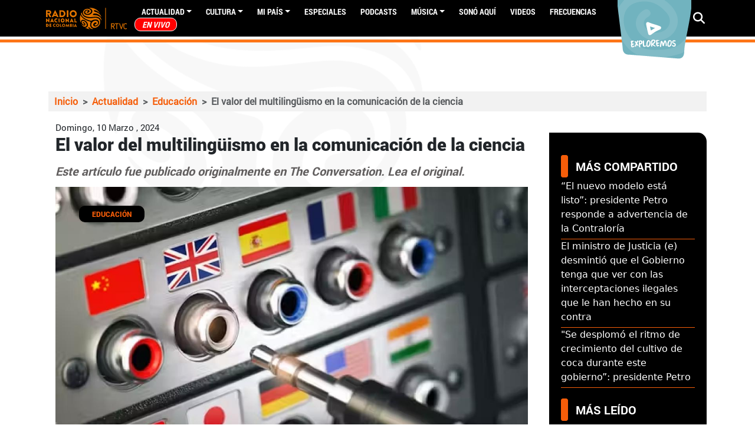

--- FILE ---
content_type: text/html; charset=UTF-8
request_url: https://www.radionacional.co/actualidad/educacion/el-valor-del-multilinguismo-en-la-comunicacion-de-la-ciencia
body_size: 76974
content:
<!DOCTYPE html>
<html lang="es" dir="ltr">
  <head>
    <meta charset="utf-8" />
<style>/* @see https://github.com/aFarkas/lazysizes#broken-image-symbol */.js img.lazyload:not([src]) { visibility: hidden; }/* @see https://github.com/aFarkas/lazysizes#automatically-setting-the-sizes-attribute */.js img.lazyloaded[data-sizes=auto] { display: block; width: 100%; }/* Transition effect. */.js .lazyload, .js .lazyloading { opacity: 0; }.js .lazyloaded { opacity: 1; -webkit-transition: opacity 2000ms; transition: opacity 2000ms; }</style>
<meta name="description" content="Este artículo fue publicado originalmente en The Conversation. Lea el original." />
<meta name="keywords" content="Ciencia,Educacion" />
<meta name="geo.region" content="Colombia" />
<meta name="icbm" content="4.63813, -74.09225" />
<link rel="canonical" href="https://www.radionacional.co/actualidad/educacion/el-valor-del-multilinguismo-en-la-comunicacion-de-la-ciencia" />
<meta name="robots" content="index, follow" />
<link rel="shortlink" href="https://www.radionacional.co/actualidad/educacion/el-valor-del-multilinguismo-en-la-comunicacion-de-la-ciencia" />
<meta name="generator" content="Radio Nacional de Colombia" />
<meta property="fb:app_id" content="136019498790" />
<meta name="twitter:card" content="summary_large_image" />
<meta name="twitter:description" content="Este artículo fue publicado originalmente en The Conversation. Lea el original." />
<meta name="twitter:site" content="@RadNalCo" />
<meta name="twitter:title" content="El valor del multilingüismo en la comunicación de la ciencia" />
<meta name="twitter:image" content="https://radionacional-v3.s3.amazonaws.com/s3fs-public/node/article/field_image/file-20240308-30-6nsuxr.jpg" />
<meta name="MobileOptimized" content="width" />
<meta name="HandheldFriendly" content="true" />
<meta name="viewport" content="width=device-width, initial-scale=1.0" />
<script type="application/ld+json">{
    "@context": "https://schema.org",
    "@graph": [
        {
            "@type": "Article",
            "headline": "El valor del multilingüismo en la comunicación de la ciencia",
            "name": "El valor del multilingüismo en la comunicación de la ciencia",
            "about": "Educación",
            "description": "Este artículo fue publicado originalmente en The Conversation. Lea el original.",
            "image": {
                "@type": "ImageObject",
                "representativeOfPage": "True",
                "url": "https://radionacional-v3.s3.amazonaws.com/s3fs-public/node/article/field_image/file-20240308-30-6nsuxr.jpg",
                "width": "640",
                "height": "481"
            },
            "datePublished": "Dom, 10/03/2024 - 14:50",
            "dateModified": "Dom, 10/03/2024 - 14:55",
            "isAccessibleForFree": "True",
            "author": {
                "@type": "Person",
                "name": [
                    "Elea Giménez Toledo",
                    "Centro de Ciencias Humanas y Sociales"
                ]
            },
            "publisher": {
                "@type": "GovernmentOrganization",
                "name": "Radio Nacional de Colombia",
                "url": "https://www.radionacional.co",
                "sameAs": [
                    "https://www.facebook.com/RadioNacionalDeColombia",
                    "https://twitter.com/Radnalco",
                    "https://www.instagram.com/radionacionalco/"
                ],
                "logo": {
                    "@type": "ImageObject",
                    "url": "https://www.radionacional.co/themes/custom/rnal/logo.svg",
                    "width": "300",
                    "height": "95"
                }
            },
            "mainEntityOfPage": "https://www.radionacional.co/actualidad/educacion/el-valor-del-multilinguismo-en-la-comunicacion-de-la-ciencia"
        },
        {
            "@type": "ImageObject",
            "description": "El valor del multilingüismo en la comunicación de la ciencia",
            "name": "El valor del multilingüismo en la comunicación de la ciencia",
            "url": "https://radionacional-v3.s3.amazonaws.com/s3fs-public/node/article/field_image/file-20240308-30-6nsuxr.jpg",
            "height": "481",
            "width": "640"
        },
        {
            "@type": "WebPage",
            "breadcrumb": {
                "@type": "BreadcrumbList",
                "itemListElement": [
                    {
                        "@type": "ListItem",
                        "position": 1,
                        "name": "Inicio",
                        "item": "http://www.radionacional.co/"
                    },
                    {
                        "@type": "ListItem",
                        "position": 2,
                        "name": "Actualidad",
                        "item": "http://www.radionacional.co/actualidad"
                    },
                    {
                        "@type": "ListItem",
                        "position": 3,
                        "name": "Educación",
                        "item": "http://www.radionacional.co/actualidad/educacion"
                    },
                    {
                        "@type": "ListItem",
                        "position": 4,
                        "name": "El valor del multilingüismo en la comunicación de la ciencia",
                        "item": "http://www.radionacional.co/actualidad/educacion/el-valor-del-multilinguismo-en-la-comunicacion-de-la-ciencia"
                    }
                ]
            },
            "description": "Este artículo fue publicado originalmente en The Conversation. Lea el original.",
            "author": {
                "@type": "Person",
                "name": [
                    "Elea Giménez Toledo",
                    "Centro de Ciencias Humanas y Sociales"
                ]
            },
            "publisher": {
                "@type": "GovernmentOrganization",
                "name": "Radio Nacional de Colombia",
                "url": "https://www.radionacional.co",
                "sameAs": [
                    "https://www.facebook.com/RadioNacionalDeColombia",
                    "https://twitter.com/Radnalco",
                    "https://www.instagram.com/radionacionalco/"
                ],
                "logo": {
                    "@type": "ImageObject",
                    "url": "https://www.radionacional.co/themes/custom/rnal/logo.svg",
                    "width": "300",
                    "height": "95"
                }
            },
            "isAccessibleForFree": "True",
            "inLanguage": "es-co"
        }
    ]
}</script>
<link rel="icon" href="/themes/custom/rnal/favicon.ico" type="image/vnd.microsoft.icon" />
<link rel="amphtml" href="http://www.radionacional.co/actualidad/educacion/el-valor-del-multilinguismo-en-la-comunicacion-de-la-ciencia?amp" />

    <title>El valor del multilingüismo en la comunicación de la ciencia</title>
    <link rel="stylesheet" media="all" href="/core/misc/components/progress.module.css?t84ees" />
<link rel="stylesheet" media="all" href="/core/misc/components/ajax-progress.module.css?t84ees" />
<link rel="stylesheet" media="all" href="/core/modules/system/css/components/align.module.css?t84ees" />
<link rel="stylesheet" media="all" href="/core/modules/system/css/components/fieldgroup.module.css?t84ees" />
<link rel="stylesheet" media="all" href="/core/modules/system/css/components/container-inline.module.css?t84ees" />
<link rel="stylesheet" media="all" href="/core/modules/system/css/components/clearfix.module.css?t84ees" />
<link rel="stylesheet" media="all" href="/core/modules/system/css/components/details.module.css?t84ees" />
<link rel="stylesheet" media="all" href="/core/modules/system/css/components/hidden.module.css?t84ees" />
<link rel="stylesheet" media="all" href="/core/modules/system/css/components/item-list.module.css?t84ees" />
<link rel="stylesheet" media="all" href="/core/modules/system/css/components/js.module.css?t84ees" />
<link rel="stylesheet" media="all" href="/core/modules/system/css/components/nowrap.module.css?t84ees" />
<link rel="stylesheet" media="all" href="/core/modules/system/css/components/position-container.module.css?t84ees" />
<link rel="stylesheet" media="all" href="/core/modules/system/css/components/reset-appearance.module.css?t84ees" />
<link rel="stylesheet" media="all" href="/core/modules/system/css/components/resize.module.css?t84ees" />
<link rel="stylesheet" media="all" href="/core/modules/system/css/components/system-status-counter.css?t84ees" />
<link rel="stylesheet" media="all" href="/core/modules/system/css/components/system-status-report-counters.css?t84ees" />
<link rel="stylesheet" media="all" href="/core/modules/system/css/components/system-status-report-general-info.css?t84ees" />
<link rel="stylesheet" media="all" href="/core/modules/system/css/components/tablesort.module.css?t84ees" />
<link rel="stylesheet" media="all" href="/core/modules/views/css/views.module.css?t84ees" />
<link rel="stylesheet" media="all" href="/modules/custom/block_recommends/css/theme_block_recommends.css?t84ees" />
<link rel="stylesheet" media="all" href="/libraries/fontawesome/css/all.min.css?t84ees" />
<link rel="stylesheet" media="all" href="/modules/contrib/paragraphs/css/paragraphs.unpublished.css?t84ees" />
<link rel="stylesheet" media="all" href="/modules/custom/rnal_player/dist/style.css?t84ees" />
<link rel="stylesheet" media="all" href="/modules/custom/rtvc_google_ads/css/rtvc_google_ads.css?t84ees" />
<link rel="stylesheet" media="all" href="/themes/custom/rnal/assets/css/rnal_style_d9.css?t84ees" />
<link rel="stylesheet" media="all" href="/themes/custom/rnal/assets/libraries/fancybox/dist/jquery.fancybox.min.css?t84ees" />
<link rel="stylesheet" media="all" href="/themes/custom/rnal/assets/libraries/w3co-jcf-2c671e2/dist/css/theme-minimal/jcf.css?t84ees" />
<link rel="stylesheet" media="all" href="/themes/custom/rnal/assets/libraries/owlcarousel/dist/assets/owl.carousel.min.css?t84ees" />
<link rel="stylesheet" media="all" href="/themes/custom/rnal/assets/libraries/owlcarousel/dist/assets/owl.theme.default.min.css?t84ees" />

    <script type="application/json" data-drupal-selector="drupal-settings-json">{"path":{"baseUrl":"\/","pathPrefix":"","currentPath":"node\/315612","currentPathIsAdmin":false,"isFront":false,"currentLanguage":"es","themeUrl":"themes\/custom\/rnal","currentQuery":{"_wrapper_format":"html"}},"pluralDelimiter":"\u0003","gtag":{"tagId":"","consentMode":false,"otherIds":[],"events":[],"additionalConfigInfo":[]},"suppressDeprecationErrors":true,"ajaxPageState":{"libraries":"[base64]","theme":"rnal","theme_token":null},"ajaxTrustedUrl":{"\/search\/node":true},"gtm":{"tagId":null,"settings":{"data_layer":"dataLayer","include_classes":false,"allowlist_classes":"","blocklist_classes":"","include_environment":false,"environment_id":"","environment_token":""},"tagIds":["GTM-WM6LNRB"]},"lazy":{"lazysizes":{"lazyClass":"lazyload","loadedClass":"lazyloaded","loadingClass":"lazyloading","preloadClass":"lazypreload","errorClass":"lazyerror","autosizesClass":"lazyautosizes","srcAttr":"data-src","srcsetAttr":"data-srcset","sizesAttr":"data-sizes","minSize":40,"customMedia":[],"init":true,"expFactor":1.5,"hFac":0.8,"loadMode":2,"loadHidden":true,"ricTimeout":0,"throttleDelay":125,"plugins":[]},"placeholderSrc":"","preferNative":true,"minified":true,"libraryPath":"\/libraries\/lazysizes"},"statistics":{"data":{"nid":"315612"},"url":"\/modules\/contrib\/statistics\/statistics.php"},"user":{"uid":0,"permissionsHash":"c4c747398443573fe4629e006d82a5c20527007318255a725a5de2d1df7a1e7b"}}</script>
<script src="/core/misc/drupalSettingsLoader.js?v=10.5.8"></script>
<script src="/modules/contrib/google_tag/js/gtag.js?t84ees"></script>
<script src="/modules/contrib/google_tag/js/gtm.js?t84ees"></script>

    <script type='text/javascript' src='https://platform-api.sharethis.com/js/sharethis.js#property=5b7307f4b550590017e055dc&product=inline-share-buttons' async='async'></script>
    <script src="//assets.adobedtm.com/e933046cf85b/c36948f8cd9f/launch-e0564e5a412e.min.js" async></script>
    <link rel="preload" href="/themes/custom/rnal/src/fonts/Roboto-Regular.ttf" as="font" crossorigin="anonymous" />
    <link rel="preload" href="/themes/custom/rnal/src/fonts/Roboto-Bold.ttf" as="font" crossorigin="anonymous" />
    <link rel="preload" href="/themes/custom/rnal/src/fonts/Roboto-Black.ttf" as="font" crossorigin="anonymous" />
    <link rel="preload" href="/themes/custom/rnal/src/fonts/Roboto-Light.ttf" as="font" crossorigin="anonymous" />
    <link rel="preload" href="/libraries/fontawesome/webfonts/fa-solid-900.woff2" as="font" crossorigin="anonymous" />
    <link rel="preload" href="/libraries/fontawesome/webfonts/fa-brands-400.woff2" as="font" crossorigin="anonymous" />
    <!-- Google Tag Manager -->
      <script>(function(w,d,s,l,i){w[l]=w[l]||[];w[l].push({'gtm.start':
      new Date().getTime(),event:'gtm.js'});var f=d.getElementsByTagName(s)[0],
      j=d.createElement(s),dl=l!='dataLayer'?'&l='+l:'';j.async=true;j.src=
      'https://www.googletagmanager.com/gtm.js?id='+i+dl;f.parentNode.insertBefore(j,f);
      })(window,document,'script','dataLayer','GTM-WM6LNRB');</script>
    <!-- End Google Tag Manager -->
  </head>
  <body class="node-315612 node-type--article">
    <!-- Google Tag Manager (noscript) -->
      <noscript><iframe src="https://www.googletagmanager.com/ns.html?id=GTM-WM6LNRB"
      height="0" width="0" style="display:none;visibility:hidden"></iframe></noscript>
    <!-- End Google Tag Manager (noscript) -->
        <a href="#main-content" class="visually-hidden focusable">
      Pasar al contenido principal
    </a>
    <noscript><iframe src="https://www.googletagmanager.com/ns.html?id=GTM-WM6LNRB"
                  height="0" width="0" style="display:none;visibility:hidden"></iframe></noscript>

      <div class="dialog-off-canvas-main-canvas" data-off-canvas-main-canvas>
    


  <div class="ajax-loading"></div>
  <div id="auth-profile" style="display: none;">
    <div class="auth-wrapper">
              <div class="logged-in-display-pic">
          <a href="#" class="auth-card-trigger">
            <svg xmlns="http://www.w3.org/2000/svg" width="22.841"
                 height="26.104" viewBox="0 0 22.841 26.104">
              <path id="Icon_awesome-user" data-name="Icon awesome-user"
                    d="M11.42,13.052A6.526,6.526,0,1,0,4.894,6.526,6.525,6.525,0,0,0,11.42,13.052Zm4.568,1.631h-.851a8.875,8.875,0,0,1-7.433,0H6.852A6.854,6.854,0,0,0,0,21.536v2.121A2.448,2.448,0,0,0,2.447,26.1H20.394a2.448,2.448,0,0,0,2.447-2.447V21.536A6.854,6.854,0,0,0,15.989,14.683Z"
                    fill="#fff"/>
            </svg>
          </a>
        </div>
        <div class="auth-card">
          <div class="arrow-up"></div>
          <div class="auth-info">
            <div class="logged-in-picture">
              <svg xmlns="http://www.w3.org/2000/svg" width="22.841"
                   height="26.104" viewBox="0 0 22.841 26.104">
                <path id="Icon_awesome-user" data-name="Icon awesome-user"
                      d="M11.42,13.052A6.526,6.526,0,1,0,4.894,6.526,6.525,6.525,0,0,0,11.42,13.052Zm4.568,1.631h-.851a8.875,8.875,0,0,1-7.433,0H6.852A6.854,6.854,0,0,0,0,21.536v2.121A2.448,2.448,0,0,0,2.447,26.1H20.394a2.448,2.448,0,0,0,2.447-2.447V21.536A6.854,6.854,0,0,0,15.989,14.683Z"
                      fill="#fff"/>
              </svg>
            </div>
            <div class="logged-in-display-name">Visitante</div>
          </div>
          <ul class="auth-options">
            <li><a href="/user/login" class="login">Iniciar sesión</a></li>
          </ul>
        </div>
          </div>
  </div>

  <div class="search-block search-none">
    <div class="container">
      <div class="row pt-5">
        <div class="col-12 col-md-10">
            
  <div class="search-block-form needs-validation block block--formulariodebusqueda-2" data-drupal-selector="search-block-form" role="search">

  
    

            
<form action="/search/node" method="get" id="search-block-form" accept-charset="UTF-8" class="form form-inline">
  
<div class="js-form-item form-item form-type-search js-form-type-search form-item-keys js-form-item-keys form-no-label form-group">
      
  
  
  
  
  
<input title="Escriba lo que quiere buscar." placeholder="Escribe tu búsqueda" data-drupal-selector="edit-keys" type="search" id="edit-keys" name="keys" value="" size="20" maxlength="128" class="form-search form-control">


  
  
  
  
  </div>

<input data-drupal-selector="edit-anoncsrf" type="hidden" name="anoncsrf" value="O4SR_XC2wmHf5oGRqgoeU-nMvuAPxDwGJ4hsIZ-QdeE" class="form-control">
<div data-drupal-selector="edit-actions" class="form-actions js-form-wrapper form-wrapper" id="edit-actions">

<input class="btn btn-primary js-form-submit form-submit btn btn-primary" data-drupal-selector="edit-submit" type="submit" id="edit-submit" value="Buscar">
</div>

</form>

      
  </div>


        </div>
        <div class="col-12 col-md-2"><span class="btn-close">CERRAR  <i
              class="fas fa-times"></i></span></div>
      </div>
    </div>
  </div>
  <div class="page" id="ajax-content">

    
          <div class="navbar-border">
        


<nav class="navbar navbar-expand-lg justify-content-between navbar-dark sticky-top bg-dark">
      <div class="container">
      <button class="navbar-toggler second-button" type="button" data-toggle="collapse" data-target="#navbarContent"
            aria-controls="navbarContent" aria-expanded="false" aria-label="Toggle navigation">
      <div class="animated-icon"><span></span><span></span><span></span><span></span></div>
    </button>

  <div class="rnal-branding">
                                
  <div class="block block--system-branding-block block--system-branding">

  
    

          
  <a href="/" class="navbar-brand d-flex align-items-center " aria-label="">
            
  <img src="/themes/custom/rnal/logo.svg" width="30"  alt="Radio Nacional logo" class="me-2" />

        
  </a>

    
  </div>


                        </div>


  <div class="collapse navbar-collapse" id="">
                              <div class="mr-auto">
                  
  <div class="block block--system-menu-block-main block--system-menu">

  
    

            
  


  <ul class="nav navbar-nav">
                          
                
        <li class="nav-item dropdown">
                      <a href="/noticias-y-actualidad" class="nav-link dropdown-toggle" data-bs-toggle="dropdown" data-drupal-link-system-path="node/281760">Actualidad</a>
                          <div class="dropdown-menu">
              <a href="/actualidad/campo-colombiano" class="dropdown-item" data-drupal-link-system-path="taxonomy/term/43883">Campo Colombiano</a>
              <a href="/actualidad/ciencia" class="dropdown-item" data-drupal-link-system-path="taxonomy/term/44629">Ciencia</a>
              <a href="/actualidad/deportes" class="dropdown-item" data-drupal-link-system-path="taxonomy/term/40303">Deportes</a>
              <a href="/actualidad/economia" class="dropdown-item" data-drupal-link-system-path="taxonomy/term/40299">Economía</a>
              <a href="/actualidad/educacion" class="dropdown-item" data-drupal-link-system-path="taxonomy/term/43882">Educación</a>
              <a href="/actualidad/emprendimiento" class="dropdown-item" data-drupal-link-system-path="taxonomy/term/40295">Emprendimiento</a>
              <a href="/actualidad/judicial" class="dropdown-item" data-drupal-link-system-path="taxonomy/term/40300">Judicial</a>
              <a href="/actualidad/medio-ambiente" class="dropdown-item" data-drupal-link-system-path="taxonomy/term/40302">Medio ambiente</a>
              <a href="/actualidad/mundo" class="dropdown-item" data-drupal-link-system-path="taxonomy/term/40301">Mundo</a>
              <a href="/actualidad/paz" class="dropdown-item" data-drupal-link-system-path="taxonomy/term/43887">Paz</a>
              <a href="/actualidad/personajes" class="dropdown-item" data-drupal-link-system-path="taxonomy/term/40294">Personajes</a>
              <a href="/actualidad/politica" class="dropdown-item" data-drupal-link-system-path="taxonomy/term/40298">Política</a>
              <a href="/actualidad/salud" class="dropdown-item" data-drupal-link-system-path="taxonomy/term/43886">Salud</a>
              <a href="/actualidad/tecnologia" class="dropdown-item" data-drupal-link-system-path="taxonomy/term/40296">Tecnología</a>
  </div>
                              </li>
                      
                
        <li class="nav-item dropdown">
                      <a href="/noticias-de-cultura" class="nav-link dropdown-toggle" data-bs-toggle="dropdown" data-drupal-link-system-path="node/281761">Cultura</a>
                          <div class="dropdown-menu">
              <a href="/cultura/arte" class="dropdown-item" data-drupal-link-system-path="taxonomy/term/40284">Arte</a>
              <a href="/cultura/cine" class="dropdown-item" data-drupal-link-system-path="taxonomy/term/40282">Cine</a>
              <a href="/cultura/ferias-y-fiestas" class="dropdown-item" data-drupal-link-system-path="taxonomy/term/40286">Ferias y fiestas</a>
              <a href="/cultura/gastronomia" class="dropdown-item" data-drupal-link-system-path="taxonomy/term/40280">Gastronomía</a>
              <a href="/cultura/historia-colombiana" class="dropdown-item" data-drupal-link-system-path="taxonomy/term/40287">Historia Colombiana</a>
              <a href="/cultura/literatura" class="dropdown-item" data-drupal-link-system-path="taxonomy/term/40285">Literatura</a>
              <a href="/cultura/teatro" class="dropdown-item" data-drupal-link-system-path="taxonomy/term/40283">Teatro</a>
              <a href="/cultura/tradiciones" class="dropdown-item" data-drupal-link-system-path="taxonomy/term/40589">Tradiciones</a>
              <a href="/cultura/turismo" class="dropdown-item" data-drupal-link-system-path="taxonomy/term/40281">Turismo</a>
  </div>
                              </li>
                      
                
        <li class="nav-item dropdown">
                      <a href="/regiones" class="nav-link dropdown-toggle" data-bs-toggle="dropdown" data-drupal-link-system-path="regiones">Mi país</a>
                          <div class="dropdown-menu">
              <a href="/regiones/amazonia" class="dropdown-item" data-drupal-link-system-path="taxonomy/term/40481">Amazonía</a>
              <a href="/regiones/andina" class="dropdown-item" data-drupal-link-system-path="taxonomy/term/40445">Andina</a>
              <a href="/regiones/caribe" class="dropdown-item" data-drupal-link-system-path="taxonomy/term/40457">Caribe</a>
              <a href="/regiones/insular" class="dropdown-item" data-drupal-link-system-path="taxonomy/term/40455">Insular</a>
              <a href="/regiones/orinoquia" class="dropdown-item" data-drupal-link-system-path="taxonomy/term/40460">Orinoquía</a>
              <a href="/regiones/pacifico" class="dropdown-item" data-drupal-link-system-path="taxonomy/term/40453">Pacífico</a>
  </div>
                              </li>
                      
                
        <li class="nav-item">
                      <a href="/especiales" class="nav-link" data-drupal-link-system-path="node/281786">Especiales</a>
                  </li>
                      
                
        <li class="nav-item">
                      <a href="/podcast" class="nav-link" data-drupal-link-system-path="node/281762">PODCASTS</a>
                  </li>
                      
                
        <li class="nav-item dropdown">
                      <a href="/noticias-de-musica" class="nav-link dropdown-toggle" data-bs-toggle="dropdown" data-drupal-link-system-path="node/281787">Música</a>
                          <div class="dropdown-menu">
              <a href="/musica/artistas-colombianos" class="dropdown-item" data-drupal-link-system-path="taxonomy/term/40289">Artistas Colombianos</a>
              <a href="/musica/artistas-internacionales" class="dropdown-item" data-drupal-link-system-path="taxonomy/term/40290">Artistas Internacionales</a>
              <a href="/musica/entrevistas" class="dropdown-item" data-drupal-link-system-path="taxonomy/term/40291">Entrevistas</a>
              <a href="/musica/novedades" class="dropdown-item" data-drupal-link-system-path="taxonomy/term/40292">Novedades</a>
  </div>
                              </li>
                      
                
        <li class="nav-item">
                      <a href="/ultimos-audios" class="nav-link" data-drupal-link-system-path="node/283640">Sonó Aquí</a>
                  </li>
                      
                
        <li class="nav-item">
                      <a href="/videos" class="nav-link" data-drupal-link-system-path="node/290809">Videos</a>
                  </li>
                      
                
        <li class="nav-item">
                      <a href="/actualidad/frecuencias-radio-nacional-de-colombia" class="nav-link" data-drupal-link-system-path="node/299490">Frecuencias</a>
                  </li>
                      
                
        <li class="nav-item">
                      <a href="/en-vivo/en-vivo-radio-nacional-de-colombia" title="EN VIVO" class="nav-link" data-drupal-link-system-path="taxonomy/term/40467">EN VIVO</a>
                  </li>
            </ul>


      
  </div>


              </div>
                       
    <div class="navbar-icons">
      <a target="_blank" href="https://twitter.com/Radnalco" class="external-link ajax-link"><span class="fontawesome-icon-inline"><i class="fab fa-twitter"></i></span></a> 
      <a target="_blank" href="https://www.facebook.com/RadioNacionalDeColombia" class="external-link ajax-link"><span class="fontawesome-icon-inline"> <i class="fab fa-facebook"></i></span></a>
      <a target="_blank" href="https://www.youtube.com/user/RadioNacionalCol" class="external-link ajax-link"><span class="fontawesome-icon-inline"> <i class="fab fa-youtube"></i></span></a>
      <a target="_blank" href="https://instagram.com/radionacionalco" class="external-link ajax-link"> <span class="fontawesome-icon-inline"> <i class="fab fa-instagram"></i></span></a>
      <a target="_blank" href="https://www.radionacional.co/rss.xml" class="external-link ajax-link"> <span class="fontawesome-icon-inline"> <i class="fas fa-rss"></i></span> </a>
      <a target="_blank" href="https://plus.google.com/u/0/b/101803337494718944772/+RadioNacionalCol" class="external-link ajax-link"> <span class="fontawesome-icon-inline"> <i class="fab fa-google-plus-g"></i></span></a>
    </div>   
  </div>

  <div class="rnal_navbar_exploremos d-none d-lg-block">
    <a href="/exploremos" target="_blank" rel="noopener noreferrer">
      <img src="https://radionacional-v3.s3.amazonaws.com/s3fs-public/2021-08/btn_exploremos1.png" alt="">
    </a>
  </div>

  <div class="rnal_navbar_search">
  <i class="fa fa-search" aria-hidden="true"></i>
                              
                          
  </div>


      </div>
  </nav>
      </div>
            <main
      class="pt-md-5 pb-5 ">
              <header class="page__header mb-3">
            
  <div class="block block--chartbeat">

  
    

            <script type="text/javascript">
  (function() {
    var _sf_async_config = window._sf_async_config = (window._sf_async_config || {});
    _sf_async_config.uid = 66267;
    _sf_async_config.domain = 'radionacional.co'; 
    _sf_async_config.flickerControl = false;
    _sf_async_config.useCanonical = true;
    _sf_async_config.useCanonicalDomain = true;
    _sf_async_config.sections = 'Educación'; 
    _sf_async_config.authors = 'dleal'; 
    _sf_async_config.autoDetect = false;
    
    function loadChartbeat() {
        var e = document.createElement('script');
        var n = document.getElementsByTagName('script')[0];
        e.type = 'text/javascript';
        e.async = true;
        e.src = '//static.chartbeat.com/js/chartbeat.js';
        n.parentNode.insertBefore(e, n);
    }
    loadChartbeat();
  })();
</script>
<script async src="//static.chartbeat.com/js/chartbeat_mab.js"></script>
      
  </div>


            
  <div class="container block block--rnal-breadcrumbs">

  
    

              <nav aria-label="breadcrumb" class="">
    <ol class="breadcrumb">
              <li class="breadcrumb-item ">
                      <a href="/">Inicio</a>
                  </li>
              <li class="breadcrumb-item ">
                      <a href="/actualidad">Actualidad</a>
                  </li>
              <li class="breadcrumb-item ">
                      <a href="/actualidad/educacion">Educación</a>
                  </li>
              <li class="breadcrumb-item active">
                      El valor del multilingüismo en la comunicación de la ciencia
                  </li>
          </ol>
  </nav>

      
  </div>
<div data-drupal-messages-fallback class="hidden"></div>


        </header>
      
      
      
              <div class="page__content">
            
  <div class="block block--rnal-content block--system-main">

  
    

            <div class="yoyo node node--type-article node--view-mode-full ds-1col clearfix">
  
  <div class="row container" style="margin: auto;">
    <div class="container col-md-9 rnal_widget_node" style="padding-left: 0px;">
      <div class="rnal_articulo_head container">
        
            <div class="field field--name-node-post-date field--type-ds field--label-hidden field__item">Domingo, 10 Marzo , 2024</div>
      
        <div class="content_type_title">
          
            <div class="field field--name-node-title field--type-ds field--label-hidden field__item"><h1 class="content_type_title">
  El valor del multilingüismo en la comunicación de la ciencia
</h1>
</div>
      
        </div>            
      </div>
      <div class="rnal_articulo_portada container">
        
            <div class="field field--name-dynamic-token-fieldnode-body-summary field--type-ds field--label-hidden field__item">Este artículo fue publicado originalmente en The Conversation. Lea el original.</div>
      
        <div class="image_container_node" style="position:relative;">
                      
            <div class="field field--name-field-image field--type-image field--label-hidden field__item">  
<img loading="lazy" src="https://radionacional-v3.s3.amazonaws.com/s3fs-public/styles/portadas_relaciona_4_3/public/node/article/field_image/file-20240308-30-6nsuxr.jpg?h=a93e8e2a&amp;itok=BtKzbC9w" width="1200" height="900" alt="El valor del multilingüismo en la comunicación de la ciencia" title="El valor del multilingüismo en la comunicación de la ciencia" class="img-fluid">


</div>
                  
                                
            <div class="field field--name-field-category field--type-entity-reference field--label-hidden field__item"><a href="/actualidad/educacion" hreflang="es">Educación</a></div>
      
            
            <div class="field field--name-field-caption field--type-string field--label-hidden field__item">Shutterstock / Maxx-Studio | The Conversation</div>
      
                  </div>
      </div>
      <div class="rnal_articulo_autor container row">
      
            <div class="field field--name-field-autor field--type-entity-reference field--label-hidden field__item">Elea Giménez Toledo, Centro de Ciencias Humanas y Sociales</div>
      
      </div>
      <div class="rnal_articulo_contenido_adicional container">
        
            <div class="field field--name-body field--type-text-with-summary field--label-hidden field__item"><p class="legacy">A menudo se reivindica la fuerza que la lengua española debería tener en la ciencia. Se recurre para ello a la impresionante cifra de hispanohablantes, que alcanza casi los 600 millones, según el <a href="https://cvc.cervantes.es/lengua/anuario/anuario_23/" rel="noreferrer">Anuario del Instituto Cervantes</a>. Sin embargo, para que una lengua sea fuerte en la ciencia no basta con que sea hablada por muchos millones de personas: ha de trabajarse a nivel científico, político y cultural, entre muchas instituciones y especialistas y, además, de forma sostenida en el tiempo.</p>

<h2>Motivos para comunicar la ciencia en todos los idiomas posibles</h2>

<p>Independientemente de que el inglés sea la lengua internacional de la ciencia, aquella con la que nos comunicamos los científicos de distintas partes del mundo y aquella con la que se publican los grandes resultados de la investigación internacional, la utilización del resto de idiomas en la comunicación científica es esencial, pues son el vehículo para hacer llegar la ciencia a la sociedad.</p>

<p>La <a href="https://euraxess.ec.europa.eu/sites/default/files/am509774cee_en_e4.pdf" rel="noreferrer">Carta Europea de los Investigadores</a>, la <a href="https://www.helsinki-initiative.org/es/read" rel="noreferrer">Iniciativa Helsinki sobre multilingüismo en la comunicación científica</a>, la <a href="https://unesdoc.unesco.org/ark:/48223/pf0000379949_spa" rel="noreferrer">Recomendación UNESCO sobre Ciencia Abierta</a>, el <a href="https://operas-eu.org/special-interest-group-living-book/operas-multilingualism-white-paper-june-2021/" rel="noreferrer">informe sobre multilingüismo de OPERAS</a>, la <a href="https://www.clacso.org/declaracion-de-principios-del-foro-latinoamericano-de-evaluacion-cientifica-folec/" rel="noreferrer">Declaración del Foro Latinoamericano de Evaluación Científica</a>, el <a href="https://coara.eu/agreement/the-agreement-full-text/" rel="noreferrer">Acuerdo de COARA para la reforma de la evaluación de la investigación</a> o la <a href="https://digital.csic.es/bitstream/10261/284851/1/Conclusiones%20y%20recomendaciones%20del%20grupo%20de%20trabajo%20sobre%20publicaciones%20cienti%20ficas-%20VF%20ES-1.pdf" rel="noreferrer">Declaración de la V Reunión de ministras, ministros y altas autoridades de ciencia de los países iberoamericanos</a> destacan el valor del multilingüismo en la ciencia. Y coinciden en subrayar que no hay jerarquía en las lenguas, además de reconocer que cada una de ellas tiene una misión en la comunicación de la ciencia.</p>

<p>Tal y como apunta esta última <a href="https://digital.csic.es/bitstream/10261/284851/1/Conclusiones%20y%20recomendaciones%20del%20grupo%20de%20trabajo%20sobre%20publicaciones%20cienti%20ficas-%20VF%20ES-1.pdf" rel="noreferrer">Declaración</a>, en las lenguas distintas al inglés se produce la comunicación de investigaciones relevantes local, nacional y regionalmente. Además, se transfieren resultados de investigación a los entornos cercanos, creando impacto económico, social y cultural, se transmite conocimiento científico a profesionales y se crea cultura científica a través de la divulgación. También se produce un diálogo fluido entre académicos que comparten el o los mismos idiomas.</p>

<p>En el caso de la región iberoamericana, el español y el portugués son lenguas globales entre las que se da la intercompresión (nos entendemos mutuamente aunque no seamos hablantes de la otra lengua) y conviven en la comunicación científica. Así sucede también en España con la mayor parte de las lenguas cooficiales.</p>

<h2>Ni jerarquías ni categorías</h2>

<p>En demasiadas ocasiones ha pesado ese discurso dañino que relega la publicación científica en lenguas distintas al inglés a la segunda categoría, sin considerar la producción de extraordinaria calidad que se genera en nuestras lenguas. Y obviando, además, la propia construcción de conocimiento entre investigadores y el resto de actores que forma parte de los procesos de investigación, especialmente en Humanidades y Ciencias Sociales, las funciones de conexión ciencia-sociedad y el compromiso de los científicos en esa tarea.</p>

<p>Defender el multilingüismo en la ciencia es sinónimo de compromiso para acercar la ciencia al entorno más cercano, a quien la necesita, a quien la quiere o a quien le interesa o le podría interesar. Si nadie cumpliera con esta misión, la cultura científica no se incrementaría y la percepción social de la ciencia no mejoraría.</p>

<p>Por otro lado, el multilingüismo se defiende preservándolo, trabajando cuidadosa, sistemática y constantemente en cada lengua.</p>

<h2>Coordinación para fortalecer las lenguas en la ciencia</h2>

<p>Fortalecer una lengua en la ciencia es fruto de un engranaje complejo: no se produce espontáneamente. Implica trabajar desde muchos ámbitos y, a ser posible, de manera coordinada. Desde las instituciones, los medios de comunicación o la divulgación, pero también desde la investigación, la política a todos los niveles y la diplomacia científica, idealmente combinando varias, como muestran los siguientes ejemplos que trabajamos en <a href="https://pti-esciencia.csic.es/" rel="noreferrer">ES CIENCIA</a> (CSIC) en los que han de confluir ciencia y política.</p>

<p>Es necesario investigar sobre las editoriales que publican contenidos científicos en español y otras lenguas, analizando el entorno cambiante, la transformación digital, la transición o los modelos para el acceso abierto. Que los contenidos científicos producidos en un idioma estén en el entorno digital, sean visibles y recuperables es una cuestión crucial en la fortaleza de este idioma en la ciencia.</p>

<p>En el caso de los libros académicos, <a href="https://elpais.com/opinion/2023-06-16/abrir-los-libros.html" rel="noreferrer">la transición hacia el acceso abierto apenas se está produciendo en el sector editorial comercial</a>, responsable del 80&nbsp;% de los libros de ciencia en España. Conocer esa situación permite diseñar políticas para afrontar la transición. Conocer las distintas formas de publicar ciencia permite diseñar modelos de evaluación de la actividad científica que reconozcan las diferentes formas de difusión de la ciencia, entre ellas aquellas que comunican localmente y en nuestras lenguas.</p>

<p>También la identificación de la bibliodiversidad permite valorar el trabajo que hacen nuestras editoriales por difundir la ciencia en nuestras lenguas. Sin ese conocimiento, la evaluación científica y el reconocimiento a la producción en nuestros idiomas queda mal fundada.</p>

<p>Hacer que las publicaciones, conjuntos de datos u otros resultados de investigación en nuestras lenguas sean “descubribles”, es decir, puedan saltar a la vista de un usuario que busca información, es otro pilar en el que trabajar a nivel científico y técnico. También lo es incrementar los corpus de literatura científica en español para que nutran las aplicaciones de inteligencia artificial generativa más diversas.</p>

<p>Si nuestros contenidos científicos no alimentan tales sistemas, los resultados que producen o el conocimiento que trasladan resulta incompleto y sesgado. El <a href="https://portal.mineco.gob.es/es-es/comunicacion/Paginas/Informe_Corpus_publicaciones.aspx" rel="noreferrer">Informe del estado actual de los corpus en español y lenguas cooficiales</a> señala que el 90&nbsp;% de los corpus textuales que alimentan las IA están redactados en inglés.</p>

<h2>Estudiar a fondo la terminología es esencial</h2>

<p>La investigación en terminología es indispensable para que el uso de nuestras palabras en la ciencia prevenga del uso de barbarismos, pero también para mejorar la calidad de las traducciones tanto humanas como automáticas, la enseñanza del español de especialidades, la indización y organización de grandes volúmenes de documentos o la recuperación.</p>

<p>El trabajo terminológico en español se está realizando hoy gracias al tratamiento de grandes corpus y a la utilización de técnicas de procesamiento del lenguaje natural e inteligencia artificial, dentro del proyecto <a href="https://www.csic.es/es/actualidad-del-csic/el-proyecto-teresia-recuperara-y-fomentara-la-terminologia-en-espanol-aplicando" rel="noreferrer">TeresIA</a>. Hoy es una realidad gracias a la Secretaría de Estado de Digitalización e Inteligencia Artificial y al <a href="https://planderecuperacion.gob.es/como-acceder-a-los-fondos/pertes/perte-nueva-economia-de-la-lengua" rel="noreferrer">PERTE Nueva Economía de la Lengua</a>. Pero han hecho falta 15 años de avatares hasta lograr el convencimiento de que era necesario un proyecto de terminología en español. País Vasco, Cataluña y Galicia han trabajado intensa y sistemáticamente en sus respectivas lenguas, no solo desde el punto de vista de las políticas públicas lingüísticas sino también apostando desde hace tiempo por proyectos terminológicos muy relevantes y ya consolidados.</p>

<h2>Encuentro Internacional en México: una acción coordinada de política lingüística en ciencia</h2>

<p>En el caso del español y el portugués, todos estos temas deben abordarse en el ámbito nacional pero también en el iberoamericano. De hecho, el impulso de estas lenguas en la ciencia forma parte de la agenda de la Secretaría General Iberoamericana (<a href="https://www.segib.org/" rel="noreferrer">SEGIB</a>) por encomienda de la Cumbre Iberoamericana de Jefas y Jefes de Estado y de Gobierno.</p>

<p>Conscientes de la relevancia del trabajo intersectorial, la SEGIB junto con el Consejo Nacional de Humanidades, Ciencias y Tecnologías (<a href="https://conahcyt.mx/" rel="noreferrer">CONAHCYT</a>) de México han promovido un encuentro en Ciudad de México, en marzo de 2024, donde los distintos sistemas de información iberoamericanos, piedras angulares de la producción científica en nuestras lenguas, han trabajado para proponer acciones conjuntas en materia de evaluación científica, ciencia abierta y tecnologías del lenguaje a los representantes gubernamentales que prepararán la VI Reunión de Ministras, Ministros y Altas Autoridades de Ciencia, Tecnología e Innovación.</p>

<p>En una región de tan destacada diversidad lingüística como la iberoamericana, no es posible trabajar sobre la dos lenguas globales sin mirar hacia el resto de lenguas y, por tanto, el punto de partida es siempre la defensa del multilingüismo en la ciencia. Con ello se quiere hacer hincapié en la importancia de visibilizar también las numerosas lenguas indígenas y cooficiales que se hablan en la región y que intervienen en la producción de conocimiento además de vehicular también la transferencia de información científica.</p>

<p>El encuentro ha representado una acción coordinada de política lingüística en ciencia, ámbito muy específico de trabajo que habría que cultivar también en cada país. De este modo, la fuerza de nuestras lenguas en la ciencia no estará al albur de esfuerzos dispersos –valiosísimos algunos de ellos– sino que será fruto de una apuesta decidida por la ciencia comprometida con la transferencia de conocimiento y la cultura científica.</p>

<p><span><a href="https://theconversation.com/profiles/elea-gimenez-toledo-1065532" rel="noreferrer">Elea Giménez Toledo</a>, Científica titular del Centro de Ciencias Humanas y Sociales (CCHS - CSIC), <em><a href="https://theconversation.com/institutions/centro-de-ciencias-humanas-y-sociales-cchs-csic-3675" rel="noreferrer">Centro de Ciencias Humanas y Sociales (CCHS - CSIC)</a></em></span></p>

<p>Este artículo fue publicado originalmente en <a href="https://theconversation.com" rel="noreferrer">The Conversation</a>. Lea el <a href="https://theconversation.com/el-valor-del-multilinguismo-en-la-comunicacion-de-la-ciencia-225363" rel="noreferrer">original</a>.</p>

<p><img alt="foto 2" data-entity-type="file" data-entity-uuid="89802243-6ddb-4419-ade8-b773d0ef2a3d" src="https://radionacional-v3.s3.amazonaws.com/s3fs-public/inline-images/THE%20CONVERSATION_1_0_6.png" width="900" height="137" loading="lazy"></p>
</div>
      
      </div>
      
      <div class="container">
        
  <div class="field field--name-field-articulos-pla field--type-entity-reference-revisions field--label-visually_hidden">
    <div class="field__label visually-hidden">Artículos Player</div>
          <div class='field__items'>
              <div class="field__item">  <div class="paragraph paragraph--type--articulos-player paragraph--view-mode--default">
          
      </div>
</div>
              </div>
      </div>

      </div>
      
            <div class="field field--name-dynamic-block-fieldnode-google-ads-interna-articulos field--type-ds field--label-hidden field__item">
<div>
      <script>
        window.googletag = window.googletag || {cmd: []};
        googletag.cmd.push(function() {
        var printSlot = googletag.defineSlot('/22860740823/RadioNacional_Internas_ad2_Inferior', [[320, 100], [728, 90]], 'div-gpt-ad-1679669981140-0');
        printSlot.addService(googletag.pubads());
                  var dataSize = googletag.sizeMapping()
            .addSize([0, 0], [[320, 100]]) // mobile sizes
            .addSize([980, 200], [[728, 90]]) // desktop sizes
            .build()
          printSlot.defineSizeMapping(dataSize);printSlot.defineSizeMapping(dataSize);
                googletag.pubads().enableSingleRequest();
        googletag.pubads().collapseEmptyDivs();
        googletag.enableServices();
        googletag.display('div-gpt-ad-1679669981140-0');
        });
    </script>
    <div id="div-gpt-ad-1679669981140-0" style="min-width: 320px; min-height: 90px;" class="rtvc-google-ad ">
      <script>
        googletag.cmd.push(function() { googletag.display('div-gpt-ad-1679669981140-0'); });
      </script>
    </div>
  </div>
</div>
      
      <div class="articulos_relacionados container rnal_widget_node">
        
            <div class="field field--name-dynamic-block-fieldnode-boton-google-news field--type-ds field--label-hidden field__item">
  <div class="block--type-basic block block--basic">

  
    

            
            <div class="field field--name-body field--type-text-with-summary field--label-hidden field__item"><p><a class="gn-btn" href="https://news.google.com/publications/CAAiECXHe14ntmqeFwO73lm2LRcqFAgKIhAlx3teJ7ZqnhcDu95Zti0X?hl=es-419&amp;gl=CO&amp;ceid=CO%3Aes-419" target="_blank" rel="noopener noreferrer">Sigue a Radionacional y mantente conectado</a></p>
</div>
      
      
  </div>
</div>
      
      </div>
      <div class="rnal_articulo_etiquetas container">
        
            <div class="field field--name-dynamic-block-fieldnode-etiquetas field--type-ds field--label-hidden field__item">
  <div class="block">

  
            <h2>ETIQUETAS</h2>
        

            <div class="views-element-container">
<div class="etiquetas-articulo view js-view-dom-id-dc544dcb4918ed4aeb809f9744c134406b880fb24e1226ce8110c6ebd0b5a8ee view-articulos-etiquetas">
       
        
        
        
            <div class="view-content">
        <div class="item-list">
  
  <ul>

          <li><div class="views-field views-field-name"><span class="field-content"><a href="/noticias-relacionadas/ciencia" hreflang="und">Ciencia</a></span></div></li>
          <li><div class="views-field views-field-name"><span class="field-content"><a href="/noticias-relacionadas/educacion" hreflang="und">Educacion</a></span></div></li>
    
  </ul>

</div>

      </div>
      
        
        
        
        
        </div>
</div>

      
  </div>
</div>
      
      </div>
    </div>
    <div class="col-md-3" style="padding-right: 0px;">
      
            <div class="field field--name-dynamic-block-fieldnode-articulo-share-this field--type-ds field--label-hidden field__item">
  <div class="block">

  
    

            
<div class="sharethis-inline-share-buttons"></div>
      
  </div>
</div>
      
      <div>
        
            <div class="field field--name-dynamic-block-fieldnode-google-ads-lateral-articulos field--type-ds field--label-hidden field__item">
<div>
      <script>
        window.googletag = window.googletag || {cmd: []};
        googletag.cmd.push(function() {
        var printSlot = googletag.defineSlot('/22860740823/RadioNacional_Internas_ad1_lateral_top', [[300, 250], [320, 100]], 'div-gpt-ad-1679669713109-0');
        printSlot.addService(googletag.pubads());
                googletag.pubads().enableSingleRequest();
        googletag.pubads().collapseEmptyDivs();
        googletag.enableServices();
        googletag.display('div-gpt-ad-1679669713109-0');
        });
    </script>
    <div id="div-gpt-ad-1679669713109-0" style="min-width: 300px; min-height: 100px;" class="rtvc-google-ad ">
      <script>
        googletag.cmd.push(function() { googletag.display('div-gpt-ad-1679669713109-0'); });
      </script>
    </div>
  </div>
</div>
      
      </div>
      <div class="rnal_articulo_related">
        
            <div class="field field--name-dynamic-block-fieldnode-mas-compartido field--type-ds field--label-hidden field__item">
  <div class="block">

  
            <h2>MÁS COMPARTIDO</h2>
        

            <div class="views-element-container">
<div class="view js-view-dom-id-afc97e2eb0d85c1b2503943be38dad34f1fd222c1952be84f00386745281fcf0 view-mas-compartido">
       
        
        
        
            <div class="view-content">
        
    <div class="views-row">
          <div class="views-field views-field-title"><span class="field-content"><a href="/actualidad/petro-responde-advertencia-de-la-contraloria-sobre-pasaportes" hreflang="es">“El nuevo modelo está listo”: presidente Petro responde a advertencia de la Contraloría</a></span></div>
      </div>
    <div class="views-row">
          <div class="views-field views-field-title"><span class="field-content"><a href="/actualidad/andres-idarraga-interceptaciones-ilegales-ministro-de-justicia-encargado" hreflang="es">El ministro de Justicia (e) desmintió que el Gobierno tenga que ver con las interceptaciones ilegales que le han hecho en su contra</a></span></div>
      </div>
    <div class="views-row">
          <div class="views-field views-field-title"><span class="field-content"><a href="/actualidad/politica/se-desplomo-el-cultivo-de-coca-en-este-gobierno-petro" hreflang="es">&quot;Se desplomó el ritmo de crecimiento del cultivo de coca durante este gobierno”: presidente Petro</a></span></div>
      </div>

      </div>
      
        
        
        
        
        </div>
</div>

      
  </div>
</div>
      
        
            <div class="field field--name-dynamic-block-fieldnode-mas-leido field--type-ds field--label-hidden field__item">
  <div class="block">

  
            <h2>MÁS LEÍDO</h2>
        

            <div class="views-element-container">
<div class="view js-view-dom-id-fad4f39fa3d3c40c03e9e807694f7839e2aa8e3e18dcb95db71ac3180030adfd view-mas-leido">
       
        
        
        
            <div class="view-content">
        
    <div class="views-row">
          <div class="views-field views-field-title"><span class="field-content"><a href="/actualidad/salario-minimo-2026-se-convoca-una-movilizacion-para-el-28-de-enero" hreflang="es">Sectores populares se movilizarán este 28 de enero en defensa del salario vital</a></span></div>
      </div>
    <div class="views-row">
          <div class="views-field views-field-title"><span class="field-content"><a href="/cultura/eclipse-lunar-total-del-3-de-marzo-de-2026" hreflang="es">Eclipse lunar total del 3 de marzo de 2026: guía para observar la “luna de sangre”</a></span></div>
      </div>
    <div class="views-row">
          <div class="views-field views-field-title"><span class="field-content"><a href="/actualidad/petro-anuncia-que-bajara-precio-de-la-gasolina" hreflang="es">Presidente anuncia que bajará precio de la gasolina tras sanear finanzas del combustible del país</a></span></div>
      </div>

      </div>
      
        
        
        
        
        </div>
</div>

      
  </div>
</div>
      
        
            <div class="field field--name-dynamic-block-fieldnode-nuevas-historias field--type-ds field--label-hidden field__item">
  <div class="block">

  
            <h2>NUEVAS HISTORIAS</h2>
        

            <div class="views-element-container">
<div class="view js-view-dom-id-fba2c5d98df8ffa1916a1bab5f7d585769c63bb7cafa256b18031ab1c67dc731 view-nuevas-historias">
       
        
        
        
            <div class="view-content">
        
    <div class="views-row">
          <div class="views-field views-field-title"><span class="field-content"><a href="/noticias-colombia/colombia-garantiza-vacunacion-y-lanza-jornada-nacional-2026" hreflang="es">Buenaventura se rige a los lineamientos del Ministerio de Salud y Protección Social y se prepara la Primera Jornada Nacional de Vacunación 2026</a></span></div>
      </div>
    <div class="views-row">
          <div class="views-field views-field-title"><span class="field-content"><a href="/noticias-colombia/abren-inscripciones-las-escuelas-culturales-2026-en-valledupar" hreflang="es">En Valledupar abrieron convocatoria para  que niños niñas y adolescentes practiquen cursos gratis de música, teatro, danza y pintura</a></span></div>
      </div>
    <div class="views-row">
          <div class="views-field views-field-title"><span class="field-content"><a href="/noticias-colombia/gobierno-petro-impulsa-la-inteligencia-artificial-como-politica-de-estado" hreflang="es">Gobierno Petro consolida la inteligencia artificial como política de Estado</a></span></div>
      </div>

      </div>
      
        
        
        
        
        </div>
</div>

      
  </div>
</div>
      
      </div>
    </div>
  </div>

</div>




      
  </div>


        </div>
          </main>

    <div class="scroll-up">
      <i class="fas fa-chevron-circle-up"></i>
    </div>

          <footer class="page__footer">
        <div class="container-fluid g-0">
            
  <div class="block--type-basic block block--basic block--block-content-a9b291a9-9955-478c-b09a-1ce19ada4236">

  
    

            
            <div class="field field--name-body field--type-text-with-summary field--label-hidden field__item">        <div class="content-footer">

            <div class="container">
                <div class="row rnal_footer_logos">
                    <div class="col-md-2 rnal_footer_logos_rnal">
                        <div class="rnal_footer_logos_rnal_contacto">
                            <a href="/contacto-radio-nacional-de-Colombia"><span class="fontawesome-icon-inline"><i class="fas fa-envelope"></i></span> contacto</a>
                        </div>
                        <div class="rnal_footer_logos_rnal_redes">
                            <a href="https://twitter.com/Radnalco" target="_blank" rel="noopener noreferrer">
                                <span class="fontawesome-icon-inline"><i class="fa-brands fa-x-twitter"></i></span>
                            </a>
                            <a href="https://www.facebook.com/RadioNacionalDeColombia" target="_blank" rel="noopener noreferrer">
                                <span class="fontawesome-icon-inline"><i class="fab fa-facebook-f"></i></span>
                            </a>
                            <a href="https://instagram.com/radionacionalco" target="_blank" rel="noopener noreferrer">
                                <span class="fontawesome-icon-inline"><i class="fab fa-instagram"></i></span>
                            </a>
                            <a href="https://www.radionacional.co/rss.xml" target="_blank" rel="noopener noreferrer">
                                <span class="fontawesome-icon-inline"><i class="fas fa-rss"></i></span>
                            </a>
                            <a href="https://plus.google.com/u/0/b/101803337494718944772/+RadioNacionalCol" target="_blank" rel="noopener noreferrer">
                                <span class="fontawesome-icon-inline"><i class="fab fa-google-plus-g"></i></span>
                            </a>
                        </div>
                    </div>
                    <div class="col-md-10 rnal_footer_logos_rtvc">
                        <div class="row rnal_footer_logos_rtvc_row">
                            <div class="col-sm-3 rnal_footer_logos_rtvc_row_rtvc">
                                <a href="https://www.rtvc.gov.co/" target="_blank" rel="noopener noreferrer">
                                    <img src="https://s3.amazonaws.com/radionacional-v3/s3fs-public/inline-images/logos_rtvc_footer-01-rtvc.png" alt class="img-fluid" referrerpolicy="origin">
                                </a>
                            </div>
                            <div class="col-sm-9 rnal_footer_logos_rtvc_row_marcas">
                                <div class="row rnal_footer_logos_rtvc_row_marcas_row">
                                    <div class="col-sm-2 rnal_footer_logos_rtvc_row_marcas_row_logo">
                                        <a href="https://www.senalcolombia.tv/" target="_blank" rel="noopener noreferrer">
                                            <img src="https://s3.amazonaws.com/radionacional-v3/s3fs-public/inline-images/logos_rtvc_footer-01-sc.png" alt class="img-fluid" referrerpolicy="origin">
                                        </a>
                                    </div>
                                    <div class="col-sm-2 rnal_footer_logos_rtvc_row_marcas_row_logo">
                                        <a href="https://www.canalinstitucional.tv/" target="_blank" rel="noopener noreferrer">
                                            <img src="https://s3.amazonaws.com/radionacional-v3/s3fs-public/inline-images/logos_rtvc_footer-01-ci.png" alt class="img-fluid" referrerpolicy="origin">
                                        </a>
                                    </div>
                                    <div class="col-sm-2 rnal_footer_logos_rtvc_row_marcas_row_logo">
                                        <a href="https://www.radionacional.co/" target="_blank" rel="noopener noreferrer">
                                            <img src="https://s3.amazonaws.com/radionacional-v3/s3fs-public/inline-images/logos_rtvc_footer-01-rn.png" alt class="img-fluid" referrerpolicy="origin">
                                        </a>
                                    </div>
                                    <div class="col-sm-2 rnal_footer_logos_rtvc_row_marcas_row_logo">
                                        <a href="https://www.radionica.rocks/" target="_blank" rel="noopener noreferrer">
                                            <img src="https://s3.amazonaws.com/rtvc-assets-intranet.rtvc.gov.co/v2/Radi%C3%B3nica%20PNG%20baja%20-%20fondo%20transparente%20tama%C3%B1o%20peque%C3%B1o%20%20316.png" alt class="img-fluid" referrerpolicy="origin">
                                        </a>
                                    </div>
                                    <div class="col-sm-2 rnal_footer_logos_rtvc_row_marcas_row_logo">
                                        <a href="https://www.senalmemoria.co/" target="_blank" rel="noopener noreferrer">
                                            <img src="https://s3.amazonaws.com/radionacional-v3/s3fs-public/inline-images/logos_rtvc_footer-01-sm.png" alt class="img-fluid" referrerpolicy="origin">
                                        </a>
                                    </div>
                                    <div class="col-sm-2 rnal_footer_logos_rtvc_row_marcas_row_logo">
                                        <a href="https://www.rtvcplay.co/" target="_blank" rel="noopener noreferrer">
                                            <img src="https://s3.amazonaws.com/radionacional-v3/s3fs-public/inline-images/logos_rtvc_footer-01-rp.png" alt class="img-fluid" referrerpolicy="origin">
                                        </a>
                                    </div>
                                </div>
                            </div>
                        </div>
                    </div>
                </div>
                <hr>
                <div class="row rnal_footer_menu">
                    <div class="col-sm-3">
                        <h4>Institucional</h4>
                        <ul>
                            <li class="li-highlight"><a href="/que-es-radionacional" target="_blank" rel="noopener">Quiénes Somos</a>
                            </li>
                            <li><a href="http://www.rtvc.gov.co/quienes-somos/mision-vision-principios-y-valores" target="_blank" rel="noopener noreferrer">Misión y Visión</a></li>
                            <li><a href="http://www.rtvc.gov.co/quienes-somos/objetivos-y-funciones" target="_blank" rel="noopener noreferrer">Objetivos y funciones</a></li>
                            <li><a href="http://www.rtvc.gov.co/quienes-somos/normatividad" target="_blank" rel="noopener noreferrer">Normatividad</a>
                            </li>
                            <li><a href="http://www.rtvc.gov.co/quienes-somos/planeacion-gestion-y-control" target="_blank" rel="noopener noreferrer">Políticas y Planes</a></li>
                            <li><a href="http://www.rtvc.gov.co/quienes-somos/planeacion-gestion-y-control" target="_blank" rel="noopener noreferrer">Informes de Gestión</a></li>
                            <li><a href="https://s3.amazonaws.com/rtvc-assets-qa-sistemasenalcolombia.gov.co/archivos/manual-produccion-estilo-radio.pdf" target="_blank" rel="noopener noreferrer">Manual de producción y estilo</a></li>
                        </ul>
                    </div>
                    <div class="col-sm-3">
                        <h4>Servicios</h4>
                        <ul>
                            <li><a href="http://www.rtvc.gov.co/atencion-al-ciudadano/atencion-al-ciudadano" target="_blank" rel="noopener noreferrer">Atención al usuario</a></li>
                            <li><a href="http://www.rtvc.gov.co/contratacion/trabaje-con-nosotros" target="_blank" rel="noopener noreferrer">Trabaja
                                    con nosotros</a></li>
                            <li><a href="http://www.rtvc.gov.co/calendar-node-field-fecha" target="_blank" rel="noopener noreferrer">Calendario de
                                    actividades</a></li>
                            <li><a href="https://www.rtvc.gov.co/buzon-de-contacto" target="_blank" rel="noopener noreferrer">Buzón Peticiones,
                                    Quejas, Reclamos y Denuncias</a></li>
                            <li><a href="http://www.rtvc.gov.co/atencion-al-ciudadano/listado-de-tramites-y-servicios" target="_blank" rel="noopener noreferrer">Trámites y Servicios</a></li>
                            <li><a href="https://www.rtvc.gov.co/quienes-somos/directorio/funcionarios-colaboradores" target="_blank" rel="noopener noreferrer">Directorio de Funcionarios</a></li>
                            <li><a href="https://www.rtvc.gov.co/seguimiento-de-pqrsd" target="_blank" rel="noopener noreferrer">Estado de su
                                    solicitud</a></li>
                            <li><a href="http://www.rtvc.gov.co/terminos-y-condiciones" target="_blank" rel="noopener noreferrer">Términos y
                                    Condiciones</a></li>
                            <li><a href="https://www.radionacional.co/content/entrega-de-obsequios" target="_blank" rel="noopener noreferrer">Entrega
                                    de Obsequios</a></li>
                        </ul>
                    </div>
                    <div class="contactos col-md-3 col-sm-6" id="datos-contacto">
                        <h4>DIRECCIÓN</h4>
                        <ul>
                            <li>Av. El Dorado Cr.45 # 26 - 33 Bogotá D.C. Colombia.</li>
                            <li>Código Postal: 111321</li>
                        </ul>

                        <h4>TELÉFONOS</h4>
                        <ul>
                            <li>(+57) (601) 2200700. Línea gratuita nacional: 018000123414</li>
                        </ul>

                        <h4>HORARIO DE ATENCIÓN</h4>
                        <ul>
                            <li>Lunes a viernes de 8:00 a.m. a 5:00 p.m.</li>
                        </ul>

                        <!-- ====== BLOQUE REDES RTVC (SVG + texto) ====== -->
                        <div class="rtvc_footer_rtvc_info_redes rtvc-social-links">
                            <ul class="he_footer_redes" style="
    display: flex;
    justify-content: space-evenly;
">
                                <li>
                                    <a href="https://www.instagram.com/rtvcco/" target="_blank" rel="noopener noreferrer" aria-label="Instagram RTVC" class="ajax-link external-link">
                                        <span class="icon-circle" aria-hidden="true">
                                            <!-- Instagram SVG -->
                                            <svg viewBox="0 0 24 24" width="22" height="22" aria-hidden="true" focusable="false">
                                                <path fill="currentColor" d="M7.5 2h9A5.5 5.5 0 0 1 22 7.5v9A5.5 5.5 0 0 1 16.5 22h-9A5.5 5.5 0 0 1 2 16.5v-9A5.5 5.5 0 0 1 7.5 2Zm0 2A3.5 3.5 0 0 0 4 7.5v9A3.5 3.5 0 0 0 7.5 20h9A3.5 3.5 0 0 0 20 16.5v-9A3.5 3.5 0 0 0 16.5 4h-9Zm4.5 4a4.5 4.5 0 1 1 0 9 4.5 4.5 0 0 1 0-9Zm0 2a2.5 2.5 0 1 0 0 5 2.5 2.5 0 0 0 0-5Zm5.1-2.35a1.1 1.1 0 1 1 0 2.2 1.1 1.1 0 0 1 0-2.2Z">
                                                </path>
                                            </svg>
                                        </span>
                                        <span class="fa_text">Instagram</span>
                                    </a>
                                </li>

                                <li>
                                    <a href="https://www.facebook.com/RTVCColombia" target="_blank" rel="noopener noreferrer" aria-label="Facebook RTVC" class="ajax-link external-link">
                                        <span class="icon-circle" aria-hidden="true">
                                            <!-- Facebook SVG -->
                                            <svg viewBox="0 0 24 24" width="22" height="22" aria-hidden="true" focusable="false">
                                                <path fill="currentColor" d="M14 8.5V7.2c0-.8.4-1.2 1.3-1.2H17V3h-2.3C12.3 3 11 4.4 11 6.9v1.6H9v3h2V21h3v-9.5h2.6l.4-3H14Z">
                                                </path>
                                            </svg>
                                        </span>
                                        <span class="fa_text">Facebook</span>
                                    </a>
                                </li>

                                <li>
                                    <a href="https://twitter.com/rtvcco" target="_blank" rel="noopener noreferrer" aria-label="X RTVC" class="ajax-link external-link">
                                        <span class="icon-circle" aria-hidden="true">
                                            <!-- X SVG -->
                                            <svg viewBox="0 0 24 24" width="22" height="22" aria-hidden="true" focusable="false">
                                                <path fill="currentColor" d="M18.9 2H22l-7.3 8.3L23 22h-6.6l-5.2-6.9L5 22H2l7.9-9L1 2h6.7l4.7 6.2L18.9 2Zm-1.2 18h1.7L6.4 3.9H4.5L17.7 20Z">
                                                </path>
                                            </svg>
                                        </span>
                                        <span class="fa_text">X</span>
                                    </a>
                                </li>
                            </ul>
                        </div>

                        <!-- ====== LINKS LEGALES EN FILA ====== -->
                        <div class="rtvc_footer_rtvc_info_redes rtvc-legal-links">
                            <ul class="he_footer_redes">
                                <li>
                                    <a href="https://www.rtvc.gov.co/politicas-de-privacidad" rel="noreferrer">
                                        Política de privacidad y tratamiento de datos personales
                                    </a>
                                </li>
                                <li>
                                    <a href="https://www.rtvc.gov.co/terminos-y-condiciones" rel="noreferrer">
                                        Condiciones de uso
                                    </a>
                                </li>
                                <li>
                                    <a href="https://www.rtvc.gov.co/accesibilidad-web" target="_blank" rel="noopener noreferrer">
                                        Accesibilidad
                                    </a>
                                </li>
                            </ul>
                        </div>
                        <!-- ====== /BLOQUE REDES + LEGALES ====== -->
                    </div>
                    <div class="col-md-3" id="socialFooter">
                        <h4>CONTACTO VIRTUAL</h4>
                        <ul class="contacto_vitual">
                            <li>
                                <p>
                                    Estimado Ciudadano: Para radicar Peticiones, Quejas, Reclamos, Solicitudes y
                                    Felicitaciones
                                    a la Entidad puede remitir lo pertinente al Correo Oficial Institucional de RTVC
                                    &nbsp;<a href="mailto:correspondencia@rtvc.gov.co" rel="noreferrer">correspondencia@rtvc.gov.co</a> o
                                    diligenciar
                                    el formulario en línea: <a href="https://www.rtvc.gov.co/pqrd/create" target="_blank" rel="noopener noreferrer">Contacto PQRSD.&nbsp;</a>
                                </p>
                                <p>&nbsp;</p>
                            </li>
                            <li>
                                <p>
                                    Al momento de registrar su petición, se generará un código con el cual usted podrá
                                    realizar
                                    el seguimiento, para ello, ingrese a: <a href="https://www.rtvc.gov.co/pqrd/search" target="_blank" rel="noopener noreferrer">Seguimiento de PQRS</a>
                                </p>
                                <p>&nbsp;</p>
                            </li>
                            <li>Asesor en línea: lunes 9:30 a.m. - 12 m</li>
                            <li>(+57) (601) 2200700</li>
                            <li>&nbsp;</li>
                            <li>
                                <strong>Correo de notificaciones judiciales:</strong><br>
                                <a href="mailto:notificacionesjudiciales@rtvc.gov.co" rel="noreferrer">notificacionesjudiciales@rtvc.gov.co</a>
                            </li>
                            <li>&nbsp;</li>
                            <li>
                                <strong>Denuncias por actos de corrupción:</strong><br>
                                <a href="mailto:soytransparente@rtvc.gov.co" target="_blank" rel="noopener noreferrer">soytransparente@rtvc.gov.co</a><br>
                                &nbsp;
                            </li>
                        </ul>


                    </div>

                </div>
                <div class="row rnal_footer_horarios full-width">
                    <div class="rnal_footer_horarios_text col-sm-12">
                        <div class="row">
                            <div class="col-sm-12">
                                <h4>Horario de atención y entrega de premios:</h4>
                            </div>
                        </div>
                        <div class="row">
                            <div class="col-sm-6 rnal_footer_horarios_text_inner">
                                <div class="row">
                                    <div class="col-sm-6">
                                        <p>Lunes a viernes de 8:30 a.m.a 1:00 p.m. y de 2:30 p.m. a 4:30 p.m. en RTVC
                                            Sistema de Medios Públicos, Carrera 45 # 26-33, Bogotá.</p>
                                    </div>
                                    <div class="col-sm-6">
                                        <p>Línea directa Radio Nacional de Colombia: 2200727, Línea Nacional Radio
                                            Nacional
                                            de Colombia: 01 8000 118 959. Conmutador RTVC 2200700</p>
                                    </div>
                                </div>
                                <div class="row">
                                    <div class="col-md-6 col-12">
                                        <p class="RNcredits_mintic_text">Este contenido fue financiado con recursos del
                                            Fondo Único de Tecnologías de la Información y las Comunicaciones de MinTic.
                                        </p>
                                    </div>
                                    <div class="col-md-6 col-12"><img class="RNcredits_mintic_img" src="https://radionacional-v3.s3.amazonaws.com/s3fs-public/2023-06/mintic.png" alt="Logos Mintic"></div>
                                </div>
                            </div>
                        </div>
                    </div>
                </div>
            </div>

        </div></div>
      
      
  </div>


        </div>
      </footer>
      </div>

  


  </div>

    
    <script src="/core/assets/vendor/jquery/jquery.min.js?v=3.7.1"></script>
<script src="/core/assets/vendor/once/once.min.js?v=1.0.1"></script>
<script src="https://radionacional-v3.s3.amazonaws.com/s3fs-public/languages/es_sP9PV4PgyoljL5JFpGrQyIXB-uhIinqfvN5xRiBS4JU.js?t84ees"></script>
<script src="/core/misc/drupal.js?v=10.5.8"></script>
<script src="/core/misc/drupal.init.js?v=10.5.8"></script>
<script src="/core/misc/debounce.js?v=10.5.8"></script>
<script src="/core/assets/vendor/tabbable/index.umd.min.js?v=6.2.0"></script>
<script src="/core/misc/progress.js?v=10.5.8"></script>
<script src="/core/assets/vendor/loadjs/loadjs.min.js?v=4.3.0"></script>
<script src="/core/misc/announce.js?v=10.5.8"></script>
<script src="/core/misc/message.js?v=10.5.8"></script>
<script src="/core/misc/ajax.js?v=10.5.8"></script>
<script src="/modules/contrib/google_tag/js/gtag.ajax.js?t84ees"></script>
<script src="/modules/contrib/lazy/js/lazy.js?v=10.5.8"></script>
<script src="/themes/custom/rnal/assets/js/players-articulos.js?v=1.x.2"></script>
<script src="https://www.instagram.com/embed.js" async></script>
<script src="/themes/custom/rnal/assets/js/player-podcast.js?t84ees"></script>
<script src="/themes/custom/rnal/assets/js/rplayer.js?t84ees"></script>
<script src="/themes/custom/rnal/assets/js/rnal.script.js?t84ees"></script>
<script src="/themes/custom/rnal/assets/libraries/fancybox/dist/jquery.fancybox.min.js?t84ees"></script>
<script src="/themes/custom/rnal/assets/libraries/w3co-jcf-2c671e2/dist/js/jcf.js?t84ees"></script>
<script src="/themes/custom/rnal/assets/libraries/w3co-jcf-2c671e2/dist/js/jcf.range.js?t84ees"></script>
<script src="/themes/custom/rnal/assets/libraries/w3co-jcf-2c671e2/dist/js/jcf.select.js?t84ees"></script>
<script src="/themes/custom/rnal/assets/libraries/howler/dist/howler.min.js?t84ees"></script>
<script src="/themes/custom/rnal/assets/libraries/owlcarousel/dist/owl.carousel.min.js?t84ees"></script>
<script src="/themes/custom/rnal/assets/js/player-persistent.js?t84ees"></script>
<script src="/themes/custom/rnal/assets/js/dulces-colombianos.js?t84ees"></script>
<script src="https://platform.twitter.com/widgets.js" async></script>
<script src="/modules/custom/rnal_player/dist/hls.js?v=1.0.10"></script>
<script src="/modules/custom/rnal_player/dist/rplayer.umd.js?v=1.0.10"></script>
<script src="/modules/custom/rnal_player/dist/rnal_player.js?v=1.0.10"></script>
<script src="https://securepubads.g.doubleclick.net/tag/js/gpt.js"></script>
<script src="/modules/contrib/statistics/statistics.js?v=10.5.8"></script>

  </body>
</html>


--- FILE ---
content_type: text/html; charset=utf-8
request_url: https://www.google.com/recaptcha/api2/aframe
body_size: 264
content:
<!DOCTYPE HTML><html><head><meta http-equiv="content-type" content="text/html; charset=UTF-8"></head><body><script nonce="scGy65catsOnppp3T_QHmQ">/** Anti-fraud and anti-abuse applications only. See google.com/recaptcha */ try{var clients={'sodar':'https://pagead2.googlesyndication.com/pagead/sodar?'};window.addEventListener("message",function(a){try{if(a.source===window.parent){var b=JSON.parse(a.data);var c=clients[b['id']];if(c){var d=document.createElement('img');d.src=c+b['params']+'&rc='+(localStorage.getItem("rc::a")?sessionStorage.getItem("rc::b"):"");window.document.body.appendChild(d);sessionStorage.setItem("rc::e",parseInt(sessionStorage.getItem("rc::e")||0)+1);localStorage.setItem("rc::h",'1768969214466');}}}catch(b){}});window.parent.postMessage("_grecaptcha_ready", "*");}catch(b){}</script></body></html>

--- FILE ---
content_type: text/css
request_url: https://www.radionacional.co/themes/custom/rnal/assets/css/rnal_style_d9.css?t84ees
body_size: 67184
content:
@charset "UTF-8";
:root,
[data-bs-theme=light] {
  --bs-blue: #0d6efd;
  --bs-indigo: #6610f2;
  --bs-purple: #6f42c1;
  --bs-pink: #d63384;
  --bs-red: #dc3545;
  --bs-orange: #fd7e14;
  --bs-yellow: #ffc107;
  --bs-green: #198754;
  --bs-teal: #20c997;
  --bs-cyan: #0dcaf0;
  --bs-black: #000;
  --bs-white: #fff;
  --bs-gray: #6c757d;
  --bs-gray-dark: #343a40;
  --bs-gray-100: #f8f9fa;
  --bs-gray-200: #e9ecef;
  --bs-gray-300: #dee2e6;
  --bs-gray-400: #ced4da;
  --bs-gray-500: #adb5bd;
  --bs-gray-600: #6c757d;
  --bs-gray-700: #495057;
  --bs-gray-800: #343a40;
  --bs-gray-900: #212529;
  --bs-primary: #0d6efd;
  --bs-secondary: #6c757d;
  --bs-success: #198754;
  --bs-info: #0dcaf0;
  --bs-warning: #ffc107;
  --bs-danger: #dc3545;
  --bs-light: #f8f9fa;
  --bs-dark: #212529;
  --bs-primary-rgb: 13, 110, 253;
  --bs-secondary-rgb: 108, 117, 125;
  --bs-success-rgb: 25, 135, 84;
  --bs-info-rgb: 13, 202, 240;
  --bs-warning-rgb: 255, 193, 7;
  --bs-danger-rgb: 220, 53, 69;
  --bs-light-rgb: 248, 249, 250;
  --bs-dark-rgb: 33, 37, 41;
  --bs-primary-text-emphasis: #052c65;
  --bs-secondary-text-emphasis: #2b2f32;
  --bs-success-text-emphasis: #0a3622;
  --bs-info-text-emphasis: #055160;
  --bs-warning-text-emphasis: #664d03;
  --bs-danger-text-emphasis: #58151c;
  --bs-light-text-emphasis: #495057;
  --bs-dark-text-emphasis: #495057;
  --bs-primary-bg-subtle: #cfe2ff;
  --bs-secondary-bg-subtle: #e2e3e5;
  --bs-success-bg-subtle: #d1e7dd;
  --bs-info-bg-subtle: #cff4fc;
  --bs-warning-bg-subtle: #fff3cd;
  --bs-danger-bg-subtle: #f8d7da;
  --bs-light-bg-subtle: #fcfcfd;
  --bs-dark-bg-subtle: #ced4da;
  --bs-primary-border-subtle: #9ec5fe;
  --bs-secondary-border-subtle: #c4c8cb;
  --bs-success-border-subtle: #a3cfbb;
  --bs-info-border-subtle: #9eeaf9;
  --bs-warning-border-subtle: #ffe69c;
  --bs-danger-border-subtle: #f1aeb5;
  --bs-light-border-subtle: #e9ecef;
  --bs-dark-border-subtle: #adb5bd;
  --bs-white-rgb: 255, 255, 255;
  --bs-black-rgb: 0, 0, 0;
  --bs-font-sans-serif: system-ui, -apple-system, "Segoe UI", Roboto, "Helvetica Neue", "Noto Sans", "Liberation Sans", Arial, sans-serif, "Apple Color Emoji", "Segoe UI Emoji", "Segoe UI Symbol", "Noto Color Emoji";
  --bs-font-monospace: SFMono-Regular, Menlo, Monaco, Consolas, "Liberation Mono", "Courier New", monospace;
  --bs-gradient: linear-gradient(180deg, rgba(255, 255, 255, 0.15), rgba(255, 255, 255, 0));
  --bs-body-font-family: var(--bs-font-sans-serif);
  --bs-body-font-size: 1rem;
  --bs-body-font-weight: 400;
  --bs-body-line-height: 1.5;
  --bs-body-color: #212529;
  --bs-body-color-rgb: 33, 37, 41;
  --bs-body-bg: #fff;
  --bs-body-bg-rgb: 255, 255, 255;
  --bs-emphasis-color: #000;
  --bs-emphasis-color-rgb: 0, 0, 0;
  --bs-secondary-color: rgba(33, 37, 41, 0.75);
  --bs-secondary-color-rgb: 33, 37, 41;
  --bs-secondary-bg: #e9ecef;
  --bs-secondary-bg-rgb: 233, 236, 239;
  --bs-tertiary-color: rgba(33, 37, 41, 0.5);
  --bs-tertiary-color-rgb: 33, 37, 41;
  --bs-tertiary-bg: #f8f9fa;
  --bs-tertiary-bg-rgb: 248, 249, 250;
  --bs-heading-color: inherit;
  --bs-link-color: #0d6efd;
  --bs-link-color-rgb: 13, 110, 253;
  --bs-link-decoration: underline;
  --bs-link-hover-color: #0a58ca;
  --bs-link-hover-color-rgb: 10, 88, 202;
  --bs-code-color: #d63384;
  --bs-highlight-color: #212529;
  --bs-highlight-bg: #fff3cd;
  --bs-border-width: 1px;
  --bs-border-style: solid;
  --bs-border-color: #dee2e6;
  --bs-border-color-translucent: rgba(0, 0, 0, 0.175);
  --bs-border-radius: 0.375rem;
  --bs-border-radius-sm: 0.25rem;
  --bs-border-radius-lg: 0.5rem;
  --bs-border-radius-xl: 1rem;
  --bs-border-radius-xxl: 2rem;
  --bs-border-radius-2xl: var(--bs-border-radius-xxl);
  --bs-border-radius-pill: 50rem;
  --bs-box-shadow: 0 0.5rem 1rem rgba(0, 0, 0, 0.15);
  --bs-box-shadow-sm: 0 0.125rem 0.25rem rgba(0, 0, 0, 0.075);
  --bs-box-shadow-lg: 0 1rem 3rem rgba(0, 0, 0, 0.175);
  --bs-box-shadow-inset: inset 0 1px 2px rgba(0, 0, 0, 0.075);
  --bs-focus-ring-width: 0.25rem;
  --bs-focus-ring-opacity: 0.25;
  --bs-focus-ring-color: rgba(13, 110, 253, 0.25);
  --bs-form-valid-color: #198754;
  --bs-form-valid-border-color: #198754;
  --bs-form-invalid-color: #dc3545;
  --bs-form-invalid-border-color: #dc3545;
}

[data-bs-theme=dark] {
  color-scheme: dark;
  --bs-body-color: #dee2e6;
  --bs-body-color-rgb: 222, 226, 230;
  --bs-body-bg: #212529;
  --bs-body-bg-rgb: 33, 37, 41;
  --bs-emphasis-color: #fff;
  --bs-emphasis-color-rgb: 255, 255, 255;
  --bs-secondary-color: rgba(222, 226, 230, 0.75);
  --bs-secondary-color-rgb: 222, 226, 230;
  --bs-secondary-bg: #343a40;
  --bs-secondary-bg-rgb: 52, 58, 64;
  --bs-tertiary-color: rgba(222, 226, 230, 0.5);
  --bs-tertiary-color-rgb: 222, 226, 230;
  --bs-tertiary-bg: #2b3035;
  --bs-tertiary-bg-rgb: 43, 48, 53;
  --bs-primary-text-emphasis: #6ea8fe;
  --bs-secondary-text-emphasis: #a7acb1;
  --bs-success-text-emphasis: #75b798;
  --bs-info-text-emphasis: #6edff6;
  --bs-warning-text-emphasis: #ffda6a;
  --bs-danger-text-emphasis: #ea868f;
  --bs-light-text-emphasis: #f8f9fa;
  --bs-dark-text-emphasis: #dee2e6;
  --bs-primary-bg-subtle: #031633;
  --bs-secondary-bg-subtle: #161719;
  --bs-success-bg-subtle: #051b11;
  --bs-info-bg-subtle: #032830;
  --bs-warning-bg-subtle: #332701;
  --bs-danger-bg-subtle: #2c0b0e;
  --bs-light-bg-subtle: #343a40;
  --bs-dark-bg-subtle: #1a1d20;
  --bs-primary-border-subtle: #084298;
  --bs-secondary-border-subtle: #41464b;
  --bs-success-border-subtle: #0f5132;
  --bs-info-border-subtle: #087990;
  --bs-warning-border-subtle: #997404;
  --bs-danger-border-subtle: #842029;
  --bs-light-border-subtle: #495057;
  --bs-dark-border-subtle: #343a40;
  --bs-heading-color: inherit;
  --bs-link-color: #6ea8fe;
  --bs-link-hover-color: #8bb9fe;
  --bs-link-color-rgb: 110, 168, 254;
  --bs-link-hover-color-rgb: 139, 185, 254;
  --bs-code-color: #e685b5;
  --bs-highlight-color: #dee2e6;
  --bs-highlight-bg: #664d03;
  --bs-border-color: #495057;
  --bs-border-color-translucent: rgba(255, 255, 255, 0.15);
  --bs-form-valid-color: #75b798;
  --bs-form-valid-border-color: #75b798;
  --bs-form-invalid-color: #ea868f;
  --bs-form-invalid-border-color: #ea868f;
}

*,
*::before,
*::after {
  box-sizing: border-box;
}

@media (prefers-reduced-motion: no-preference) {
  :root {
    scroll-behavior: smooth;
  }
}

body {
  margin: 0;
  font-family: var(--bs-body-font-family);
  font-size: var(--bs-body-font-size);
  font-weight: var(--bs-body-font-weight);
  line-height: var(--bs-body-line-height);
  color: var(--bs-body-color);
  text-align: var(--bs-body-text-align);
  background-color: var(--bs-body-bg);
  -webkit-text-size-adjust: 100%;
  -webkit-tap-highlight-color: rgba(0, 0, 0, 0);
}

hr {
  margin: 1rem 0;
  color: inherit;
  border: 0;
  border-top: var(--bs-border-width) solid;
  opacity: 0.25;
}

h6, .h6, h5, .h5, h4, .h4, h3, .h3, h2, .h2, h1, .h1 {
  margin-top: 0;
  margin-bottom: 0.5rem;
  font-weight: 500;
  line-height: 1.2;
  color: var(--bs-heading-color);
}

h1, .h1 {
  font-size: calc(1.375rem + 1.5vw);
}
@media (min-width: 1200px) {
  h1, .h1 {
    font-size: 2.5rem;
  }
}

h2, .h2 {
  font-size: calc(1.325rem + 0.9vw);
}
@media (min-width: 1200px) {
  h2, .h2 {
    font-size: 2rem;
  }
}

h3, .h3 {
  font-size: calc(1.3rem + 0.6vw);
}
@media (min-width: 1200px) {
  h3, .h3 {
    font-size: 1.75rem;
  }
}

h4, .h4 {
  font-size: calc(1.275rem + 0.3vw);
}
@media (min-width: 1200px) {
  h4, .h4 {
    font-size: 1.5rem;
  }
}

h5, .h5 {
  font-size: 1.25rem;
}

h6, .h6 {
  font-size: 1rem;
}

p {
  margin-top: 0;
  margin-bottom: 1rem;
}

abbr[title] {
  -webkit-text-decoration: underline dotted;
          text-decoration: underline dotted;
  cursor: help;
  -webkit-text-decoration-skip-ink: none;
          text-decoration-skip-ink: none;
}

address {
  margin-bottom: 1rem;
  font-style: normal;
  line-height: inherit;
}

ol,
ul {
  padding-left: 2rem;
}

ol,
ul,
dl {
  margin-top: 0;
  margin-bottom: 1rem;
}

ol ol,
ul ul,
ol ul,
ul ol {
  margin-bottom: 0;
}

dt {
  font-weight: 700;
}

dd {
  margin-bottom: 0.5rem;
  margin-left: 0;
}

blockquote {
  margin: 0 0 1rem;
}

b,
strong {
  font-weight: bolder;
}

small, .small {
  font-size: 0.875em;
}

mark, .mark {
  padding: 0.1875em;
  color: var(--bs-highlight-color);
  background-color: var(--bs-highlight-bg);
}

sub,
sup {
  position: relative;
  font-size: 0.75em;
  line-height: 0;
  vertical-align: baseline;
}

sub {
  bottom: -0.25em;
}

sup {
  top: -0.5em;
}

a {
  color: rgba(var(--bs-link-color-rgb), var(--bs-link-opacity, 1));
  text-decoration: underline;
}
a:hover {
  --bs-link-color-rgb: var(--bs-link-hover-color-rgb);
}

a:not([href]):not([class]), a:not([href]):not([class]):hover {
  color: inherit;
  text-decoration: none;
}

pre,
code,
kbd,
samp {
  font-family: var(--bs-font-monospace);
  font-size: 1em;
}

pre {
  display: block;
  margin-top: 0;
  margin-bottom: 1rem;
  overflow: auto;
  font-size: 0.875em;
}
pre code {
  font-size: inherit;
  color: inherit;
  word-break: normal;
}

code {
  font-size: 0.875em;
  color: var(--bs-code-color);
  word-wrap: break-word;
}
a > code {
  color: inherit;
}

kbd {
  padding: 0.1875rem 0.375rem;
  font-size: 0.875em;
  color: var(--bs-body-bg);
  background-color: var(--bs-body-color);
  border-radius: 0.25rem;
}
kbd kbd {
  padding: 0;
  font-size: 1em;
}

figure {
  margin: 0 0 1rem;
}

img,
svg {
  vertical-align: middle;
}

table {
  caption-side: bottom;
  border-collapse: collapse;
}

caption {
  padding-top: 0.5rem;
  padding-bottom: 0.5rem;
  color: var(--bs-secondary-color);
  text-align: left;
}

th {
  text-align: inherit;
  text-align: -webkit-match-parent;
}

thead,
tbody,
tfoot,
tr,
td,
th {
  border-color: inherit;
  border-style: solid;
  border-width: 0;
}

label {
  display: inline-block;
}

button {
  border-radius: 0;
}

button:focus:not(:focus-visible) {
  outline: 0;
}

input,
button,
select,
optgroup,
textarea {
  margin: 0;
  font-family: inherit;
  font-size: inherit;
  line-height: inherit;
}

button,
select {
  text-transform: none;
}

[role=button] {
  cursor: pointer;
}

select {
  word-wrap: normal;
}
select:disabled {
  opacity: 1;
}

[list]:not([type=date]):not([type=datetime-local]):not([type=month]):not([type=week]):not([type=time])::-webkit-calendar-picker-indicator {
  display: none !important;
}

button,
[type=button],
[type=reset],
[type=submit] {
  -webkit-appearance: button;
}
button:not(:disabled),
[type=button]:not(:disabled),
[type=reset]:not(:disabled),
[type=submit]:not(:disabled) {
  cursor: pointer;
}

::-moz-focus-inner {
  padding: 0;
  border-style: none;
}

textarea {
  resize: vertical;
}

fieldset {
  min-width: 0;
  padding: 0;
  margin: 0;
  border: 0;
}

legend {
  float: left;
  width: 100%;
  padding: 0;
  margin-bottom: 0.5rem;
  font-size: calc(1.275rem + 0.3vw);
  line-height: inherit;
}
@media (min-width: 1200px) {
  legend {
    font-size: 1.5rem;
  }
}
legend + * {
  clear: left;
}

::-webkit-datetime-edit-fields-wrapper,
::-webkit-datetime-edit-text,
::-webkit-datetime-edit-minute,
::-webkit-datetime-edit-hour-field,
::-webkit-datetime-edit-day-field,
::-webkit-datetime-edit-month-field,
::-webkit-datetime-edit-year-field {
  padding: 0;
}

::-webkit-inner-spin-button {
  height: auto;
}

[type=search] {
  -webkit-appearance: textfield;
  outline-offset: -2px;
}

/* rtl:raw:
[type="tel"],
[type="url"],
[type="email"],
[type="number"] {
  direction: ltr;
}
*/
::-webkit-search-decoration {
  -webkit-appearance: none;
}

::-webkit-color-swatch-wrapper {
  padding: 0;
}

::-webkit-file-upload-button {
  font: inherit;
  -webkit-appearance: button;
}

::file-selector-button {
  font: inherit;
  -webkit-appearance: button;
}

output {
  display: inline-block;
}

iframe {
  border: 0;
}

summary {
  display: list-item;
  cursor: pointer;
}

progress {
  vertical-align: baseline;
}

[hidden] {
  display: none !important;
}

.lead {
  font-size: 1.25rem;
  font-weight: 300;
}

.display-1 {
  font-size: calc(1.625rem + 4.5vw);
  font-weight: 300;
  line-height: 1.2;
}
@media (min-width: 1200px) {
  .display-1 {
    font-size: 5rem;
  }
}

.display-2 {
  font-size: calc(1.575rem + 3.9vw);
  font-weight: 300;
  line-height: 1.2;
}
@media (min-width: 1200px) {
  .display-2 {
    font-size: 4.5rem;
  }
}

.display-3 {
  font-size: calc(1.525rem + 3.3vw);
  font-weight: 300;
  line-height: 1.2;
}
@media (min-width: 1200px) {
  .display-3 {
    font-size: 4rem;
  }
}

.display-4 {
  font-size: calc(1.475rem + 2.7vw);
  font-weight: 300;
  line-height: 1.2;
}
@media (min-width: 1200px) {
  .display-4 {
    font-size: 3.5rem;
  }
}

.display-5 {
  font-size: calc(1.425rem + 2.1vw);
  font-weight: 300;
  line-height: 1.2;
}
@media (min-width: 1200px) {
  .display-5 {
    font-size: 3rem;
  }
}

.display-6 {
  font-size: calc(1.375rem + 1.5vw);
  font-weight: 300;
  line-height: 1.2;
}
@media (min-width: 1200px) {
  .display-6 {
    font-size: 2.5rem;
  }
}

.list-unstyled {
  padding-left: 0;
  list-style: none;
}

.list-inline {
  padding-left: 0;
  list-style: none;
}

.list-inline-item {
  display: inline-block;
}
.list-inline-item:not(:last-child) {
  margin-right: 0.5rem;
}

.initialism {
  font-size: 0.875em;
  text-transform: uppercase;
}

.blockquote {
  margin-bottom: 1rem;
  font-size: 1.25rem;
}
.blockquote > :last-child {
  margin-bottom: 0;
}

.blockquote-footer {
  margin-top: -1rem;
  margin-bottom: 1rem;
  font-size: 0.875em;
  color: #6c757d;
}
.blockquote-footer::before {
  content: "— ";
}

.img-fluid {
  max-width: 100%;
  height: auto;
}

.img-thumbnail {
  padding: 0.25rem;
  background-color: var(--bs-body-bg);
  border: var(--bs-border-width) solid var(--bs-border-color);
  border-radius: var(--bs-border-radius);
  max-width: 100%;
  height: auto;
}

.figure {
  display: inline-block;
}

.figure-img {
  margin-bottom: 0.5rem;
  line-height: 1;
}

.figure-caption {
  font-size: 0.875em;
  color: var(--bs-secondary-color);
}

.container,
.container-fluid,
.container-xxl,
.container-xl,
.container-lg,
.container-md,
.container-sm {
  --bs-gutter-x: 1.5rem;
  --bs-gutter-y: 0;
  width: 100%;
  padding-right: calc(var(--bs-gutter-x) * 0.5);
  padding-left: calc(var(--bs-gutter-x) * 0.5);
  margin-right: auto;
  margin-left: auto;
}

@media (min-width: 576px) {
  .container-sm, .container {
    max-width: 540px;
  }
}
@media (min-width: 768px) {
  .container-md, .container-sm, .container {
    max-width: 720px;
  }
}
@media (min-width: 992px) {
  .container-lg, .container-md, .container-sm, .container {
    max-width: 960px;
  }
}
@media (min-width: 1200px) {
  .container-xl, .container-lg, .container-md, .container-sm, .container {
    max-width: 1140px;
  }
}
@media (min-width: 1400px) {
  .container-xxl, .container-xl, .container-lg, .container-md, .container-sm, .container {
    max-width: 1320px;
  }
}
:root {
  --bs-breakpoint-xs: 0;
  --bs-breakpoint-sm: 576px;
  --bs-breakpoint-md: 768px;
  --bs-breakpoint-lg: 992px;
  --bs-breakpoint-xl: 1200px;
  --bs-breakpoint-xxl: 1400px;
}

.row {
  --bs-gutter-x: 1.5rem;
  --bs-gutter-y: 0;
  display: flex;
  flex-wrap: wrap;
  margin-top: calc(-1 * var(--bs-gutter-y));
  margin-right: calc(-0.5 * var(--bs-gutter-x));
  margin-left: calc(-0.5 * var(--bs-gutter-x));
}
.row > * {
  flex-shrink: 0;
  width: 100%;
  max-width: 100%;
  padding-right: calc(var(--bs-gutter-x) * 0.5);
  padding-left: calc(var(--bs-gutter-x) * 0.5);
  margin-top: var(--bs-gutter-y);
}

.col {
  flex: 1 0 0%;
}

.row-cols-auto > * {
  flex: 0 0 auto;
  width: auto;
}

.row-cols-1 > * {
  flex: 0 0 auto;
  width: 100%;
}

.row-cols-2 > * {
  flex: 0 0 auto;
  width: 50%;
}

.row-cols-3 > * {
  flex: 0 0 auto;
  width: 33.33333333%;
}

.row-cols-4 > * {
  flex: 0 0 auto;
  width: 25%;
}

.row-cols-5 > * {
  flex: 0 0 auto;
  width: 20%;
}

.row-cols-6 > * {
  flex: 0 0 auto;
  width: 16.66666667%;
}

.col-auto {
  flex: 0 0 auto;
  width: auto;
}

.col-1 {
  flex: 0 0 auto;
  width: 8.33333333%;
}

.col-2 {
  flex: 0 0 auto;
  width: 16.66666667%;
}

.col-3 {
  flex: 0 0 auto;
  width: 25%;
}

.col-4 {
  flex: 0 0 auto;
  width: 33.33333333%;
}

.col-5 {
  flex: 0 0 auto;
  width: 41.66666667%;
}

.col-6 {
  flex: 0 0 auto;
  width: 50%;
}

.col-7 {
  flex: 0 0 auto;
  width: 58.33333333%;
}

.col-8 {
  flex: 0 0 auto;
  width: 66.66666667%;
}

.col-9 {
  flex: 0 0 auto;
  width: 75%;
}

.col-10 {
  flex: 0 0 auto;
  width: 83.33333333%;
}

.col-11 {
  flex: 0 0 auto;
  width: 91.66666667%;
}

.col-12 {
  flex: 0 0 auto;
  width: 100%;
}

.offset-1 {
  margin-left: 8.33333333%;
}

.offset-2 {
  margin-left: 16.66666667%;
}

.offset-3 {
  margin-left: 25%;
}

.offset-4 {
  margin-left: 33.33333333%;
}

.offset-5 {
  margin-left: 41.66666667%;
}

.offset-6 {
  margin-left: 50%;
}

.offset-7 {
  margin-left: 58.33333333%;
}

.offset-8 {
  margin-left: 66.66666667%;
}

.offset-9 {
  margin-left: 75%;
}

.offset-10 {
  margin-left: 83.33333333%;
}

.offset-11 {
  margin-left: 91.66666667%;
}

.g-0,
.gx-0 {
  --bs-gutter-x: 0;
}

.g-0,
.gy-0 {
  --bs-gutter-y: 0;
}

.g-1,
.gx-1 {
  --bs-gutter-x: 0.25rem;
}

.g-1,
.gy-1 {
  --bs-gutter-y: 0.25rem;
}

.g-2,
.gx-2 {
  --bs-gutter-x: 0.5rem;
}

.g-2,
.gy-2 {
  --bs-gutter-y: 0.5rem;
}

.g-3,
.gx-3 {
  --bs-gutter-x: 1rem;
}

.g-3,
.gy-3 {
  --bs-gutter-y: 1rem;
}

.g-4,
.gx-4 {
  --bs-gutter-x: 1.5rem;
}

.g-4,
.gy-4 {
  --bs-gutter-y: 1.5rem;
}

.g-5,
.gx-5 {
  --bs-gutter-x: 3rem;
}

.g-5,
.gy-5 {
  --bs-gutter-y: 3rem;
}

@media (min-width: 576px) {
  .col-sm {
    flex: 1 0 0%;
  }
  .row-cols-sm-auto > * {
    flex: 0 0 auto;
    width: auto;
  }
  .row-cols-sm-1 > * {
    flex: 0 0 auto;
    width: 100%;
  }
  .row-cols-sm-2 > * {
    flex: 0 0 auto;
    width: 50%;
  }
  .row-cols-sm-3 > * {
    flex: 0 0 auto;
    width: 33.33333333%;
  }
  .row-cols-sm-4 > * {
    flex: 0 0 auto;
    width: 25%;
  }
  .row-cols-sm-5 > * {
    flex: 0 0 auto;
    width: 20%;
  }
  .row-cols-sm-6 > * {
    flex: 0 0 auto;
    width: 16.66666667%;
  }
  .col-sm-auto {
    flex: 0 0 auto;
    width: auto;
  }
  .col-sm-1 {
    flex: 0 0 auto;
    width: 8.33333333%;
  }
  .col-sm-2 {
    flex: 0 0 auto;
    width: 16.66666667%;
  }
  .col-sm-3 {
    flex: 0 0 auto;
    width: 25%;
  }
  .col-sm-4 {
    flex: 0 0 auto;
    width: 33.33333333%;
  }
  .col-sm-5 {
    flex: 0 0 auto;
    width: 41.66666667%;
  }
  .col-sm-6 {
    flex: 0 0 auto;
    width: 50%;
  }
  .col-sm-7 {
    flex: 0 0 auto;
    width: 58.33333333%;
  }
  .col-sm-8 {
    flex: 0 0 auto;
    width: 66.66666667%;
  }
  .col-sm-9 {
    flex: 0 0 auto;
    width: 75%;
  }
  .col-sm-10 {
    flex: 0 0 auto;
    width: 83.33333333%;
  }
  .col-sm-11 {
    flex: 0 0 auto;
    width: 91.66666667%;
  }
  .col-sm-12 {
    flex: 0 0 auto;
    width: 100%;
  }
  .offset-sm-0 {
    margin-left: 0;
  }
  .offset-sm-1 {
    margin-left: 8.33333333%;
  }
  .offset-sm-2 {
    margin-left: 16.66666667%;
  }
  .offset-sm-3 {
    margin-left: 25%;
  }
  .offset-sm-4 {
    margin-left: 33.33333333%;
  }
  .offset-sm-5 {
    margin-left: 41.66666667%;
  }
  .offset-sm-6 {
    margin-left: 50%;
  }
  .offset-sm-7 {
    margin-left: 58.33333333%;
  }
  .offset-sm-8 {
    margin-left: 66.66666667%;
  }
  .offset-sm-9 {
    margin-left: 75%;
  }
  .offset-sm-10 {
    margin-left: 83.33333333%;
  }
  .offset-sm-11 {
    margin-left: 91.66666667%;
  }
  .g-sm-0,
  .gx-sm-0 {
    --bs-gutter-x: 0;
  }
  .g-sm-0,
  .gy-sm-0 {
    --bs-gutter-y: 0;
  }
  .g-sm-1,
  .gx-sm-1 {
    --bs-gutter-x: 0.25rem;
  }
  .g-sm-1,
  .gy-sm-1 {
    --bs-gutter-y: 0.25rem;
  }
  .g-sm-2,
  .gx-sm-2 {
    --bs-gutter-x: 0.5rem;
  }
  .g-sm-2,
  .gy-sm-2 {
    --bs-gutter-y: 0.5rem;
  }
  .g-sm-3,
  .gx-sm-3 {
    --bs-gutter-x: 1rem;
  }
  .g-sm-3,
  .gy-sm-3 {
    --bs-gutter-y: 1rem;
  }
  .g-sm-4,
  .gx-sm-4 {
    --bs-gutter-x: 1.5rem;
  }
  .g-sm-4,
  .gy-sm-4 {
    --bs-gutter-y: 1.5rem;
  }
  .g-sm-5,
  .gx-sm-5 {
    --bs-gutter-x: 3rem;
  }
  .g-sm-5,
  .gy-sm-5 {
    --bs-gutter-y: 3rem;
  }
}
@media (min-width: 768px) {
  .col-md {
    flex: 1 0 0%;
  }
  .row-cols-md-auto > * {
    flex: 0 0 auto;
    width: auto;
  }
  .row-cols-md-1 > * {
    flex: 0 0 auto;
    width: 100%;
  }
  .row-cols-md-2 > * {
    flex: 0 0 auto;
    width: 50%;
  }
  .row-cols-md-3 > * {
    flex: 0 0 auto;
    width: 33.33333333%;
  }
  .row-cols-md-4 > * {
    flex: 0 0 auto;
    width: 25%;
  }
  .row-cols-md-5 > * {
    flex: 0 0 auto;
    width: 20%;
  }
  .row-cols-md-6 > * {
    flex: 0 0 auto;
    width: 16.66666667%;
  }
  .col-md-auto {
    flex: 0 0 auto;
    width: auto;
  }
  .col-md-1 {
    flex: 0 0 auto;
    width: 8.33333333%;
  }
  .col-md-2 {
    flex: 0 0 auto;
    width: 16.66666667%;
  }
  .col-md-3 {
    flex: 0 0 auto;
    width: 25%;
  }
  .col-md-4 {
    flex: 0 0 auto;
    width: 33.33333333%;
  }
  .col-md-5 {
    flex: 0 0 auto;
    width: 41.66666667%;
  }
  .col-md-6 {
    flex: 0 0 auto;
    width: 50%;
  }
  .col-md-7 {
    flex: 0 0 auto;
    width: 58.33333333%;
  }
  .col-md-8 {
    flex: 0 0 auto;
    width: 66.66666667%;
  }
  .col-md-9 {
    flex: 0 0 auto;
    width: 75%;
  }
  .col-md-10 {
    flex: 0 0 auto;
    width: 83.33333333%;
  }
  .col-md-11 {
    flex: 0 0 auto;
    width: 91.66666667%;
  }
  .col-md-12 {
    flex: 0 0 auto;
    width: 100%;
  }
  .offset-md-0 {
    margin-left: 0;
  }
  .offset-md-1 {
    margin-left: 8.33333333%;
  }
  .offset-md-2 {
    margin-left: 16.66666667%;
  }
  .offset-md-3 {
    margin-left: 25%;
  }
  .offset-md-4 {
    margin-left: 33.33333333%;
  }
  .offset-md-5 {
    margin-left: 41.66666667%;
  }
  .offset-md-6 {
    margin-left: 50%;
  }
  .offset-md-7 {
    margin-left: 58.33333333%;
  }
  .offset-md-8 {
    margin-left: 66.66666667%;
  }
  .offset-md-9 {
    margin-left: 75%;
  }
  .offset-md-10 {
    margin-left: 83.33333333%;
  }
  .offset-md-11 {
    margin-left: 91.66666667%;
  }
  .g-md-0,
  .gx-md-0 {
    --bs-gutter-x: 0;
  }
  .g-md-0,
  .gy-md-0 {
    --bs-gutter-y: 0;
  }
  .g-md-1,
  .gx-md-1 {
    --bs-gutter-x: 0.25rem;
  }
  .g-md-1,
  .gy-md-1 {
    --bs-gutter-y: 0.25rem;
  }
  .g-md-2,
  .gx-md-2 {
    --bs-gutter-x: 0.5rem;
  }
  .g-md-2,
  .gy-md-2 {
    --bs-gutter-y: 0.5rem;
  }
  .g-md-3,
  .gx-md-3 {
    --bs-gutter-x: 1rem;
  }
  .g-md-3,
  .gy-md-3 {
    --bs-gutter-y: 1rem;
  }
  .g-md-4,
  .gx-md-4 {
    --bs-gutter-x: 1.5rem;
  }
  .g-md-4,
  .gy-md-4 {
    --bs-gutter-y: 1.5rem;
  }
  .g-md-5,
  .gx-md-5 {
    --bs-gutter-x: 3rem;
  }
  .g-md-5,
  .gy-md-5 {
    --bs-gutter-y: 3rem;
  }
}
@media (min-width: 992px) {
  .col-lg {
    flex: 1 0 0%;
  }
  .row-cols-lg-auto > * {
    flex: 0 0 auto;
    width: auto;
  }
  .row-cols-lg-1 > * {
    flex: 0 0 auto;
    width: 100%;
  }
  .row-cols-lg-2 > * {
    flex: 0 0 auto;
    width: 50%;
  }
  .row-cols-lg-3 > * {
    flex: 0 0 auto;
    width: 33.33333333%;
  }
  .row-cols-lg-4 > * {
    flex: 0 0 auto;
    width: 25%;
  }
  .row-cols-lg-5 > * {
    flex: 0 0 auto;
    width: 20%;
  }
  .row-cols-lg-6 > * {
    flex: 0 0 auto;
    width: 16.66666667%;
  }
  .col-lg-auto {
    flex: 0 0 auto;
    width: auto;
  }
  .col-lg-1 {
    flex: 0 0 auto;
    width: 8.33333333%;
  }
  .col-lg-2 {
    flex: 0 0 auto;
    width: 16.66666667%;
  }
  .col-lg-3 {
    flex: 0 0 auto;
    width: 25%;
  }
  .col-lg-4 {
    flex: 0 0 auto;
    width: 33.33333333%;
  }
  .col-lg-5 {
    flex: 0 0 auto;
    width: 41.66666667%;
  }
  .col-lg-6 {
    flex: 0 0 auto;
    width: 50%;
  }
  .col-lg-7 {
    flex: 0 0 auto;
    width: 58.33333333%;
  }
  .col-lg-8 {
    flex: 0 0 auto;
    width: 66.66666667%;
  }
  .col-lg-9 {
    flex: 0 0 auto;
    width: 75%;
  }
  .col-lg-10 {
    flex: 0 0 auto;
    width: 83.33333333%;
  }
  .col-lg-11 {
    flex: 0 0 auto;
    width: 91.66666667%;
  }
  .col-lg-12 {
    flex: 0 0 auto;
    width: 100%;
  }
  .offset-lg-0 {
    margin-left: 0;
  }
  .offset-lg-1 {
    margin-left: 8.33333333%;
  }
  .offset-lg-2 {
    margin-left: 16.66666667%;
  }
  .offset-lg-3 {
    margin-left: 25%;
  }
  .offset-lg-4 {
    margin-left: 33.33333333%;
  }
  .offset-lg-5 {
    margin-left: 41.66666667%;
  }
  .offset-lg-6 {
    margin-left: 50%;
  }
  .offset-lg-7 {
    margin-left: 58.33333333%;
  }
  .offset-lg-8 {
    margin-left: 66.66666667%;
  }
  .offset-lg-9 {
    margin-left: 75%;
  }
  .offset-lg-10 {
    margin-left: 83.33333333%;
  }
  .offset-lg-11 {
    margin-left: 91.66666667%;
  }
  .g-lg-0,
  .gx-lg-0 {
    --bs-gutter-x: 0;
  }
  .g-lg-0,
  .gy-lg-0 {
    --bs-gutter-y: 0;
  }
  .g-lg-1,
  .gx-lg-1 {
    --bs-gutter-x: 0.25rem;
  }
  .g-lg-1,
  .gy-lg-1 {
    --bs-gutter-y: 0.25rem;
  }
  .g-lg-2,
  .gx-lg-2 {
    --bs-gutter-x: 0.5rem;
  }
  .g-lg-2,
  .gy-lg-2 {
    --bs-gutter-y: 0.5rem;
  }
  .g-lg-3,
  .gx-lg-3 {
    --bs-gutter-x: 1rem;
  }
  .g-lg-3,
  .gy-lg-3 {
    --bs-gutter-y: 1rem;
  }
  .g-lg-4,
  .gx-lg-4 {
    --bs-gutter-x: 1.5rem;
  }
  .g-lg-4,
  .gy-lg-4 {
    --bs-gutter-y: 1.5rem;
  }
  .g-lg-5,
  .gx-lg-5 {
    --bs-gutter-x: 3rem;
  }
  .g-lg-5,
  .gy-lg-5 {
    --bs-gutter-y: 3rem;
  }
}
@media (min-width: 1200px) {
  .col-xl {
    flex: 1 0 0%;
  }
  .row-cols-xl-auto > * {
    flex: 0 0 auto;
    width: auto;
  }
  .row-cols-xl-1 > * {
    flex: 0 0 auto;
    width: 100%;
  }
  .row-cols-xl-2 > * {
    flex: 0 0 auto;
    width: 50%;
  }
  .row-cols-xl-3 > * {
    flex: 0 0 auto;
    width: 33.33333333%;
  }
  .row-cols-xl-4 > * {
    flex: 0 0 auto;
    width: 25%;
  }
  .row-cols-xl-5 > * {
    flex: 0 0 auto;
    width: 20%;
  }
  .row-cols-xl-6 > * {
    flex: 0 0 auto;
    width: 16.66666667%;
  }
  .col-xl-auto {
    flex: 0 0 auto;
    width: auto;
  }
  .col-xl-1 {
    flex: 0 0 auto;
    width: 8.33333333%;
  }
  .col-xl-2 {
    flex: 0 0 auto;
    width: 16.66666667%;
  }
  .col-xl-3 {
    flex: 0 0 auto;
    width: 25%;
  }
  .col-xl-4 {
    flex: 0 0 auto;
    width: 33.33333333%;
  }
  .col-xl-5 {
    flex: 0 0 auto;
    width: 41.66666667%;
  }
  .col-xl-6 {
    flex: 0 0 auto;
    width: 50%;
  }
  .col-xl-7 {
    flex: 0 0 auto;
    width: 58.33333333%;
  }
  .col-xl-8 {
    flex: 0 0 auto;
    width: 66.66666667%;
  }
  .col-xl-9 {
    flex: 0 0 auto;
    width: 75%;
  }
  .col-xl-10 {
    flex: 0 0 auto;
    width: 83.33333333%;
  }
  .col-xl-11 {
    flex: 0 0 auto;
    width: 91.66666667%;
  }
  .col-xl-12 {
    flex: 0 0 auto;
    width: 100%;
  }
  .offset-xl-0 {
    margin-left: 0;
  }
  .offset-xl-1 {
    margin-left: 8.33333333%;
  }
  .offset-xl-2 {
    margin-left: 16.66666667%;
  }
  .offset-xl-3 {
    margin-left: 25%;
  }
  .offset-xl-4 {
    margin-left: 33.33333333%;
  }
  .offset-xl-5 {
    margin-left: 41.66666667%;
  }
  .offset-xl-6 {
    margin-left: 50%;
  }
  .offset-xl-7 {
    margin-left: 58.33333333%;
  }
  .offset-xl-8 {
    margin-left: 66.66666667%;
  }
  .offset-xl-9 {
    margin-left: 75%;
  }
  .offset-xl-10 {
    margin-left: 83.33333333%;
  }
  .offset-xl-11 {
    margin-left: 91.66666667%;
  }
  .g-xl-0,
  .gx-xl-0 {
    --bs-gutter-x: 0;
  }
  .g-xl-0,
  .gy-xl-0 {
    --bs-gutter-y: 0;
  }
  .g-xl-1,
  .gx-xl-1 {
    --bs-gutter-x: 0.25rem;
  }
  .g-xl-1,
  .gy-xl-1 {
    --bs-gutter-y: 0.25rem;
  }
  .g-xl-2,
  .gx-xl-2 {
    --bs-gutter-x: 0.5rem;
  }
  .g-xl-2,
  .gy-xl-2 {
    --bs-gutter-y: 0.5rem;
  }
  .g-xl-3,
  .gx-xl-3 {
    --bs-gutter-x: 1rem;
  }
  .g-xl-3,
  .gy-xl-3 {
    --bs-gutter-y: 1rem;
  }
  .g-xl-4,
  .gx-xl-4 {
    --bs-gutter-x: 1.5rem;
  }
  .g-xl-4,
  .gy-xl-4 {
    --bs-gutter-y: 1.5rem;
  }
  .g-xl-5,
  .gx-xl-5 {
    --bs-gutter-x: 3rem;
  }
  .g-xl-5,
  .gy-xl-5 {
    --bs-gutter-y: 3rem;
  }
}
@media (min-width: 1400px) {
  .col-xxl {
    flex: 1 0 0%;
  }
  .row-cols-xxl-auto > * {
    flex: 0 0 auto;
    width: auto;
  }
  .row-cols-xxl-1 > * {
    flex: 0 0 auto;
    width: 100%;
  }
  .row-cols-xxl-2 > * {
    flex: 0 0 auto;
    width: 50%;
  }
  .row-cols-xxl-3 > * {
    flex: 0 0 auto;
    width: 33.33333333%;
  }
  .row-cols-xxl-4 > * {
    flex: 0 0 auto;
    width: 25%;
  }
  .row-cols-xxl-5 > * {
    flex: 0 0 auto;
    width: 20%;
  }
  .row-cols-xxl-6 > * {
    flex: 0 0 auto;
    width: 16.66666667%;
  }
  .col-xxl-auto {
    flex: 0 0 auto;
    width: auto;
  }
  .col-xxl-1 {
    flex: 0 0 auto;
    width: 8.33333333%;
  }
  .col-xxl-2 {
    flex: 0 0 auto;
    width: 16.66666667%;
  }
  .col-xxl-3 {
    flex: 0 0 auto;
    width: 25%;
  }
  .col-xxl-4 {
    flex: 0 0 auto;
    width: 33.33333333%;
  }
  .col-xxl-5 {
    flex: 0 0 auto;
    width: 41.66666667%;
  }
  .col-xxl-6 {
    flex: 0 0 auto;
    width: 50%;
  }
  .col-xxl-7 {
    flex: 0 0 auto;
    width: 58.33333333%;
  }
  .col-xxl-8 {
    flex: 0 0 auto;
    width: 66.66666667%;
  }
  .col-xxl-9 {
    flex: 0 0 auto;
    width: 75%;
  }
  .col-xxl-10 {
    flex: 0 0 auto;
    width: 83.33333333%;
  }
  .col-xxl-11 {
    flex: 0 0 auto;
    width: 91.66666667%;
  }
  .col-xxl-12 {
    flex: 0 0 auto;
    width: 100%;
  }
  .offset-xxl-0 {
    margin-left: 0;
  }
  .offset-xxl-1 {
    margin-left: 8.33333333%;
  }
  .offset-xxl-2 {
    margin-left: 16.66666667%;
  }
  .offset-xxl-3 {
    margin-left: 25%;
  }
  .offset-xxl-4 {
    margin-left: 33.33333333%;
  }
  .offset-xxl-5 {
    margin-left: 41.66666667%;
  }
  .offset-xxl-6 {
    margin-left: 50%;
  }
  .offset-xxl-7 {
    margin-left: 58.33333333%;
  }
  .offset-xxl-8 {
    margin-left: 66.66666667%;
  }
  .offset-xxl-9 {
    margin-left: 75%;
  }
  .offset-xxl-10 {
    margin-left: 83.33333333%;
  }
  .offset-xxl-11 {
    margin-left: 91.66666667%;
  }
  .g-xxl-0,
  .gx-xxl-0 {
    --bs-gutter-x: 0;
  }
  .g-xxl-0,
  .gy-xxl-0 {
    --bs-gutter-y: 0;
  }
  .g-xxl-1,
  .gx-xxl-1 {
    --bs-gutter-x: 0.25rem;
  }
  .g-xxl-1,
  .gy-xxl-1 {
    --bs-gutter-y: 0.25rem;
  }
  .g-xxl-2,
  .gx-xxl-2 {
    --bs-gutter-x: 0.5rem;
  }
  .g-xxl-2,
  .gy-xxl-2 {
    --bs-gutter-y: 0.5rem;
  }
  .g-xxl-3,
  .gx-xxl-3 {
    --bs-gutter-x: 1rem;
  }
  .g-xxl-3,
  .gy-xxl-3 {
    --bs-gutter-y: 1rem;
  }
  .g-xxl-4,
  .gx-xxl-4 {
    --bs-gutter-x: 1.5rem;
  }
  .g-xxl-4,
  .gy-xxl-4 {
    --bs-gutter-y: 1.5rem;
  }
  .g-xxl-5,
  .gx-xxl-5 {
    --bs-gutter-x: 3rem;
  }
  .g-xxl-5,
  .gy-xxl-5 {
    --bs-gutter-y: 3rem;
  }
}
.table {
  --bs-table-color-type: initial;
  --bs-table-bg-type: initial;
  --bs-table-color-state: initial;
  --bs-table-bg-state: initial;
  --bs-table-color: var(--bs-emphasis-color);
  --bs-table-bg: var(--bs-body-bg);
  --bs-table-border-color: var(--bs-border-color);
  --bs-table-accent-bg: transparent;
  --bs-table-striped-color: var(--bs-emphasis-color);
  --bs-table-striped-bg: rgba(var(--bs-emphasis-color-rgb), 0.05);
  --bs-table-active-color: var(--bs-emphasis-color);
  --bs-table-active-bg: rgba(var(--bs-emphasis-color-rgb), 0.1);
  --bs-table-hover-color: var(--bs-emphasis-color);
  --bs-table-hover-bg: rgba(var(--bs-emphasis-color-rgb), 0.075);
  width: 100%;
  margin-bottom: 1rem;
  vertical-align: top;
  border-color: var(--bs-table-border-color);
}
.table > :not(caption) > * > * {
  padding: 0.5rem 0.5rem;
  color: var(--bs-table-color-state, var(--bs-table-color-type, var(--bs-table-color)));
  background-color: var(--bs-table-bg);
  border-bottom-width: var(--bs-border-width);
  box-shadow: inset 0 0 0 9999px var(--bs-table-bg-state, var(--bs-table-bg-type, var(--bs-table-accent-bg)));
}
.table > tbody {
  vertical-align: inherit;
}
.table > thead {
  vertical-align: bottom;
}

.table-group-divider {
  border-top: calc(var(--bs-border-width) * 2) solid currentcolor;
}

.caption-top {
  caption-side: top;
}

.table-sm > :not(caption) > * > * {
  padding: 0.25rem 0.25rem;
}

.table-bordered > :not(caption) > * {
  border-width: var(--bs-border-width) 0;
}
.table-bordered > :not(caption) > * > * {
  border-width: 0 var(--bs-border-width);
}

.table-borderless > :not(caption) > * > * {
  border-bottom-width: 0;
}
.table-borderless > :not(:first-child) {
  border-top-width: 0;
}

.table-striped > tbody > tr:nth-of-type(odd) > * {
  --bs-table-color-type: var(--bs-table-striped-color);
  --bs-table-bg-type: var(--bs-table-striped-bg);
}

.table-striped-columns > :not(caption) > tr > :nth-child(even) {
  --bs-table-color-type: var(--bs-table-striped-color);
  --bs-table-bg-type: var(--bs-table-striped-bg);
}

.table-active {
  --bs-table-color-state: var(--bs-table-active-color);
  --bs-table-bg-state: var(--bs-table-active-bg);
}

.table-hover > tbody > tr:hover > * {
  --bs-table-color-state: var(--bs-table-hover-color);
  --bs-table-bg-state: var(--bs-table-hover-bg);
}

.table-primary {
  --bs-table-color: #000;
  --bs-table-bg: #cfe2ff;
  --bs-table-border-color: #a6b5cc;
  --bs-table-striped-bg: #c5d7f2;
  --bs-table-striped-color: #000;
  --bs-table-active-bg: #bacbe6;
  --bs-table-active-color: #000;
  --bs-table-hover-bg: #bfd1ec;
  --bs-table-hover-color: #000;
  color: var(--bs-table-color);
  border-color: var(--bs-table-border-color);
}

.table-secondary {
  --bs-table-color: #000;
  --bs-table-bg: #e2e3e5;
  --bs-table-border-color: #b5b6b7;
  --bs-table-striped-bg: #d7d8da;
  --bs-table-striped-color: #000;
  --bs-table-active-bg: #cbccce;
  --bs-table-active-color: #000;
  --bs-table-hover-bg: #d1d2d4;
  --bs-table-hover-color: #000;
  color: var(--bs-table-color);
  border-color: var(--bs-table-border-color);
}

.table-success {
  --bs-table-color: #000;
  --bs-table-bg: #d1e7dd;
  --bs-table-border-color: #a7b9b1;
  --bs-table-striped-bg: #c7dbd2;
  --bs-table-striped-color: #000;
  --bs-table-active-bg: #bcd0c7;
  --bs-table-active-color: #000;
  --bs-table-hover-bg: #c1d6cc;
  --bs-table-hover-color: #000;
  color: var(--bs-table-color);
  border-color: var(--bs-table-border-color);
}

.table-info {
  --bs-table-color: #000;
  --bs-table-bg: #cff4fc;
  --bs-table-border-color: #a6c3ca;
  --bs-table-striped-bg: #c5e8ef;
  --bs-table-striped-color: #000;
  --bs-table-active-bg: #badce3;
  --bs-table-active-color: #000;
  --bs-table-hover-bg: #bfe2e9;
  --bs-table-hover-color: #000;
  color: var(--bs-table-color);
  border-color: var(--bs-table-border-color);
}

.table-warning {
  --bs-table-color: #000;
  --bs-table-bg: #fff3cd;
  --bs-table-border-color: #ccc2a4;
  --bs-table-striped-bg: #f2e7c3;
  --bs-table-striped-color: #000;
  --bs-table-active-bg: #e6dbb9;
  --bs-table-active-color: #000;
  --bs-table-hover-bg: #ece1be;
  --bs-table-hover-color: #000;
  color: var(--bs-table-color);
  border-color: var(--bs-table-border-color);
}

.table-danger {
  --bs-table-color: #000;
  --bs-table-bg: #f8d7da;
  --bs-table-border-color: #c6acae;
  --bs-table-striped-bg: #eccccf;
  --bs-table-striped-color: #000;
  --bs-table-active-bg: #dfc2c4;
  --bs-table-active-color: #000;
  --bs-table-hover-bg: #e5c7ca;
  --bs-table-hover-color: #000;
  color: var(--bs-table-color);
  border-color: var(--bs-table-border-color);
}

.table-light {
  --bs-table-color: #000;
  --bs-table-bg: #f8f9fa;
  --bs-table-border-color: #c6c7c8;
  --bs-table-striped-bg: #ecedee;
  --bs-table-striped-color: #000;
  --bs-table-active-bg: #dfe0e1;
  --bs-table-active-color: #000;
  --bs-table-hover-bg: #e5e6e7;
  --bs-table-hover-color: #000;
  color: var(--bs-table-color);
  border-color: var(--bs-table-border-color);
}

.table-dark {
  --bs-table-color: #fff;
  --bs-table-bg: #212529;
  --bs-table-border-color: #4d5154;
  --bs-table-striped-bg: #2c3034;
  --bs-table-striped-color: #fff;
  --bs-table-active-bg: #373b3e;
  --bs-table-active-color: #fff;
  --bs-table-hover-bg: #323539;
  --bs-table-hover-color: #fff;
  color: var(--bs-table-color);
  border-color: var(--bs-table-border-color);
}

.table-responsive {
  overflow-x: auto;
  -webkit-overflow-scrolling: touch;
}

@media (max-width: 575.98px) {
  .table-responsive-sm {
    overflow-x: auto;
    -webkit-overflow-scrolling: touch;
  }
}
@media (max-width: 767.98px) {
  .table-responsive-md {
    overflow-x: auto;
    -webkit-overflow-scrolling: touch;
  }
}
@media (max-width: 991.98px) {
  .table-responsive-lg {
    overflow-x: auto;
    -webkit-overflow-scrolling: touch;
  }
}
@media (max-width: 1199.98px) {
  .table-responsive-xl {
    overflow-x: auto;
    -webkit-overflow-scrolling: touch;
  }
}
@media (max-width: 1399.98px) {
  .table-responsive-xxl {
    overflow-x: auto;
    -webkit-overflow-scrolling: touch;
  }
}
.form-label {
  margin-bottom: 0.5rem;
}

.col-form-label {
  padding-top: calc(0.375rem + var(--bs-border-width));
  padding-bottom: calc(0.375rem + var(--bs-border-width));
  margin-bottom: 0;
  font-size: inherit;
  line-height: 1.5;
}

.col-form-label-lg {
  padding-top: calc(0.5rem + var(--bs-border-width));
  padding-bottom: calc(0.5rem + var(--bs-border-width));
  font-size: 1.25rem;
}

.col-form-label-sm {
  padding-top: calc(0.25rem + var(--bs-border-width));
  padding-bottom: calc(0.25rem + var(--bs-border-width));
  font-size: 0.8125rem;
}

.form-text {
  margin-top: 0.25rem;
  font-size: 0.875em;
  color: var(--bs-secondary-color);
}

.form-control {
  display: block;
  width: 100%;
  padding: 0.375rem 0.75rem;
  font-size: 1rem;
  font-weight: 400;
  line-height: 1.5;
  color: var(--bs-body-color);
  -webkit-appearance: none;
     -moz-appearance: none;
          appearance: none;
  background-color: var(--bs-body-bg);
  background-clip: padding-box;
  border: var(--bs-border-width) solid var(--bs-border-color);
  border-radius: var(--bs-border-radius);
  transition: border-color 0.15s ease-in-out, box-shadow 0.15s ease-in-out;
}
@media (prefers-reduced-motion: reduce) {
  .form-control {
    transition: none;
  }
}
.form-control[type=file] {
  overflow: hidden;
}
.form-control[type=file]:not(:disabled):not([readonly]) {
  cursor: pointer;
}
.form-control:focus {
  color: var(--bs-body-color);
  background-color: var(--bs-body-bg);
  border-color: #86b7fe;
  outline: 0;
  box-shadow: 0 0 0 0.25rem rgba(13, 110, 253, 0.25);
}
.form-control::-webkit-date-and-time-value {
  min-width: 85px;
  height: 1.5em;
  margin: 0;
}
.form-control::-webkit-datetime-edit {
  display: block;
  padding: 0;
}
.form-control::-webkit-input-placeholder {
  color: var(--bs-secondary-color);
  opacity: 1;
}
.form-control::-moz-placeholder {
  color: var(--bs-secondary-color);
  opacity: 1;
}
.form-control::-ms-input-placeholder {
  color: var(--bs-secondary-color);
  opacity: 1;
}
.form-control::placeholder {
  color: var(--bs-secondary-color);
  opacity: 1;
}
.form-control:disabled {
  background-color: var(--bs-secondary-bg);
  opacity: 1;
}
.form-control::-webkit-file-upload-button {
  padding: 0.375rem 0.75rem;
  margin: -0.375rem -0.75rem;
  -webkit-margin-end: 0.75rem;
          margin-inline-end: 0.75rem;
  color: var(--bs-body-color);
  background-color: var(--bs-tertiary-bg);
  pointer-events: none;
  border-color: inherit;
  border-style: solid;
  border-width: 0;
  border-inline-end-width: var(--bs-border-width);
  border-radius: 0;
  -webkit-transition: color 0.15s ease-in-out, background-color 0.15s ease-in-out, border-color 0.15s ease-in-out, box-shadow 0.15s ease-in-out;
  transition: color 0.15s ease-in-out, background-color 0.15s ease-in-out, border-color 0.15s ease-in-out, box-shadow 0.15s ease-in-out;
}
.form-control::file-selector-button {
  padding: 0.375rem 0.75rem;
  margin: -0.375rem -0.75rem;
  -webkit-margin-end: 0.75rem;
     -moz-margin-end: 0.75rem;
          margin-inline-end: 0.75rem;
  color: var(--bs-body-color);
  background-color: var(--bs-tertiary-bg);
  pointer-events: none;
  border-color: inherit;
  border-style: solid;
  border-width: 0;
  border-inline-end-width: var(--bs-border-width);
  border-radius: 0;
  transition: color 0.15s ease-in-out, background-color 0.15s ease-in-out, border-color 0.15s ease-in-out, box-shadow 0.15s ease-in-out;
}
@media (prefers-reduced-motion: reduce) {
  .form-control::-webkit-file-upload-button {
    -webkit-transition: none;
    transition: none;
  }
  .form-control::file-selector-button {
    transition: none;
  }
}
.form-control:hover:not(:disabled):not([readonly])::-webkit-file-upload-button {
  background-color: var(--bs-secondary-bg);
}
.form-control:hover:not(:disabled):not([readonly])::file-selector-button {
  background-color: var(--bs-secondary-bg);
}

.form-control-plaintext {
  display: block;
  width: 100%;
  padding: 0.375rem 0;
  margin-bottom: 0;
  line-height: 1.5;
  color: var(--bs-body-color);
  background-color: transparent;
  border: solid transparent;
  border-width: var(--bs-border-width) 0;
}
.form-control-plaintext:focus {
  outline: 0;
}
.form-control-plaintext.form-control-sm, .form-control-plaintext.form-control-lg {
  padding-right: 0;
  padding-left: 0;
}

.form-control-sm {
  min-height: calc(1.5em + 0.5rem + calc(var(--bs-border-width) * 2));
  padding: 0.25rem 0.5rem;
  font-size: 0.8125rem;
  border-radius: var(--bs-border-radius-sm);
}
.form-control-sm::-webkit-file-upload-button {
  padding: 0.25rem 0.5rem;
  margin: -0.25rem -0.5rem;
  -webkit-margin-end: 0.5rem;
          margin-inline-end: 0.5rem;
}
.form-control-sm::file-selector-button {
  padding: 0.25rem 0.5rem;
  margin: -0.25rem -0.5rem;
  -webkit-margin-end: 0.5rem;
     -moz-margin-end: 0.5rem;
          margin-inline-end: 0.5rem;
}

.form-control-lg {
  min-height: calc(1.5em + 1rem + calc(var(--bs-border-width) * 2));
  padding: 0.5rem 1rem;
  font-size: 1.25rem;
  border-radius: var(--bs-border-radius-lg);
}
.form-control-lg::-webkit-file-upload-button {
  padding: 0.5rem 1rem;
  margin: -0.5rem -1rem;
  -webkit-margin-end: 1rem;
          margin-inline-end: 1rem;
}
.form-control-lg::file-selector-button {
  padding: 0.5rem 1rem;
  margin: -0.5rem -1rem;
  -webkit-margin-end: 1rem;
     -moz-margin-end: 1rem;
          margin-inline-end: 1rem;
}

textarea.form-control {
  min-height: calc(1.5em + 0.75rem + calc(var(--bs-border-width) * 2));
}
textarea.form-control-sm {
  min-height: calc(1.5em + 0.5rem + calc(var(--bs-border-width) * 2));
}
textarea.form-control-lg {
  min-height: calc(1.5em + 1rem + calc(var(--bs-border-width) * 2));
}

.form-control-color {
  width: 3rem;
  height: calc(1.5em + 0.75rem + calc(var(--bs-border-width) * 2));
  padding: 0.375rem;
}
.form-control-color:not(:disabled):not([readonly]) {
  cursor: pointer;
}
.form-control-color::-moz-color-swatch {
  border: 0 !important;
  border-radius: var(--bs-border-radius);
}
.form-control-color::-webkit-color-swatch {
  border: 0 !important;
  border-radius: var(--bs-border-radius);
}
.form-control-color.form-control-sm {
  height: calc(1.5em + 0.5rem + calc(var(--bs-border-width) * 2));
}
.form-control-color.form-control-lg {
  height: calc(1.5em + 1rem + calc(var(--bs-border-width) * 2));
}

.form-select {
  --bs-form-select-bg-img: url("data:image/svg+xml,%3csvg xmlns='http://www.w3.org/2000/svg' viewBox='0 0 16 16'%3e%3cpath fill='none' stroke='%23343a40' stroke-linecap='round' stroke-linejoin='round' stroke-width='2' d='m2 5 6 6 6-6'/%3e%3c/svg%3e");
  display: block;
  width: 100%;
  padding: 0.375rem 2.25rem 0.375rem 0.75rem;
  font-size: 1rem;
  font-weight: 400;
  line-height: 1.5;
  color: var(--bs-body-color);
  -webkit-appearance: none;
     -moz-appearance: none;
          appearance: none;
  background-color: var(--bs-body-bg);
  background-image: var(--bs-form-select-bg-img), var(--bs-form-select-bg-icon, none);
  background-repeat: no-repeat;
  background-position: right 0.75rem center;
  background-size: 16px 12px;
  border: var(--bs-border-width) solid var(--bs-border-color);
  border-radius: var(--bs-border-radius);
  transition: border-color 0.15s ease-in-out, box-shadow 0.15s ease-in-out;
}
@media (prefers-reduced-motion: reduce) {
  .form-select {
    transition: none;
  }
}
.form-select:focus {
  border-color: #86b7fe;
  outline: 0;
  box-shadow: 0 0 0 0.25rem rgba(13, 110, 253, 0.25);
}
.form-select[multiple], .form-select[size]:not([size="1"]) {
  padding-right: 0.75rem;
  background-image: none;
}
.form-select:disabled {
  background-color: var(--bs-secondary-bg);
}
.form-select:-moz-focusring {
  color: transparent;
  text-shadow: 0 0 0 var(--bs-body-color);
}

.form-select-sm {
  padding-top: 0.25rem;
  padding-bottom: 0.25rem;
  padding-left: 0.5rem;
  font-size: 0.8125rem;
  border-radius: var(--bs-border-radius-sm);
}

.form-select-lg {
  padding-top: 0.5rem;
  padding-bottom: 0.5rem;
  padding-left: 1rem;
  font-size: 1.25rem;
  border-radius: var(--bs-border-radius-lg);
}

[data-bs-theme=dark] .form-select {
  --bs-form-select-bg-img: url("data:image/svg+xml,%3csvg xmlns='http://www.w3.org/2000/svg' viewBox='0 0 16 16'%3e%3cpath fill='none' stroke='%23dee2e6' stroke-linecap='round' stroke-linejoin='round' stroke-width='2' d='m2 5 6 6 6-6'/%3e%3c/svg%3e");
}

.form-check {
  display: block;
  min-height: 1.5rem;
  padding-left: 1.5em;
  margin-bottom: 0.125rem;
}
.form-check .form-check-input {
  float: left;
  margin-left: -1.5em;
}

.form-check-reverse {
  padding-right: 1.5em;
  padding-left: 0;
  text-align: right;
}
.form-check-reverse .form-check-input {
  float: right;
  margin-right: -1.5em;
  margin-left: 0;
}

.form-check-input {
  --bs-form-check-bg: var(--bs-body-bg);
  flex-shrink: 0;
  width: 1em;
  height: 1em;
  margin-top: 0.25em;
  vertical-align: top;
  -webkit-appearance: none;
     -moz-appearance: none;
          appearance: none;
  background-color: var(--bs-form-check-bg);
  background-image: var(--bs-form-check-bg-image);
  background-repeat: no-repeat;
  background-position: center;
  background-size: contain;
  border: var(--bs-border-width) solid var(--bs-border-color);
  print-color-adjust: exact;
}
.form-check-input[type=checkbox] {
  border-radius: 0.25em;
}
.form-check-input[type=radio] {
  border-radius: 50%;
}
.form-check-input:active {
  -webkit-filter: brightness(90%);
          filter: brightness(90%);
}
.form-check-input:focus {
  border-color: #86b7fe;
  outline: 0;
  box-shadow: 0 0 0 0.25rem rgba(13, 110, 253, 0.25);
}
.form-check-input:checked {
  background-color: #0d6efd;
  border-color: #0d6efd;
}
.form-check-input:checked[type=checkbox] {
  --bs-form-check-bg-image: url("data:image/svg+xml,%3csvg xmlns='http://www.w3.org/2000/svg' viewBox='0 0 20 20'%3e%3cpath fill='none' stroke='%23fff' stroke-linecap='round' stroke-linejoin='round' stroke-width='3' d='m6 10 3 3 6-6'/%3e%3c/svg%3e");
}
.form-check-input:checked[type=radio] {
  --bs-form-check-bg-image: url("data:image/svg+xml,%3csvg xmlns='http://www.w3.org/2000/svg' viewBox='-4 -4 8 8'%3e%3ccircle r='2' fill='%23fff'/%3e%3c/svg%3e");
}
.form-check-input[type=checkbox]:indeterminate {
  background-color: #0d6efd;
  border-color: #0d6efd;
  --bs-form-check-bg-image: url("data:image/svg+xml,%3csvg xmlns='http://www.w3.org/2000/svg' viewBox='0 0 20 20'%3e%3cpath fill='none' stroke='%23fff' stroke-linecap='round' stroke-linejoin='round' stroke-width='3' d='M6 10h8'/%3e%3c/svg%3e");
}
.form-check-input:disabled {
  pointer-events: none;
  -webkit-filter: none;
          filter: none;
  opacity: 0.5;
}
.form-check-input[disabled] ~ .form-check-label, .form-check-input:disabled ~ .form-check-label {
  cursor: default;
  opacity: 0.5;
}

.form-switch {
  padding-left: 2.5em;
}
.form-switch .form-check-input {
  --bs-form-switch-bg: url("data:image/svg+xml,%3csvg xmlns='http://www.w3.org/2000/svg' viewBox='-4 -4 8 8'%3e%3ccircle r='3' fill='rgba%280, 0, 0, 0.25%29'/%3e%3c/svg%3e");
  width: 2em;
  margin-left: -2.5em;
  background-image: var(--bs-form-switch-bg);
  background-position: left center;
  border-radius: 2em;
  transition: background-position 0.15s ease-in-out;
}
@media (prefers-reduced-motion: reduce) {
  .form-switch .form-check-input {
    transition: none;
  }
}
.form-switch .form-check-input:focus {
  --bs-form-switch-bg: url("data:image/svg+xml,%3csvg xmlns='http://www.w3.org/2000/svg' viewBox='-4 -4 8 8'%3e%3ccircle r='3' fill='%2386b7fe'/%3e%3c/svg%3e");
}
.form-switch .form-check-input:checked {
  background-position: right center;
  --bs-form-switch-bg: url("data:image/svg+xml,%3csvg xmlns='http://www.w3.org/2000/svg' viewBox='-4 -4 8 8'%3e%3ccircle r='3' fill='%23fff'/%3e%3c/svg%3e");
}
.form-switch.form-check-reverse {
  padding-right: 2.5em;
  padding-left: 0;
}
.form-switch.form-check-reverse .form-check-input {
  margin-right: -2.5em;
  margin-left: 0;
}

.form-check-inline {
  display: inline-block;
  margin-right: 1rem;
}

.btn-check {
  position: absolute;
  clip: rect(0, 0, 0, 0);
  pointer-events: none;
}
.btn-check[disabled] + .btn, .btn-check:disabled + .btn {
  pointer-events: none;
  -webkit-filter: none;
          filter: none;
  opacity: 0.65;
}

[data-bs-theme=dark] .form-switch .form-check-input:not(:checked):not(:focus) {
  --bs-form-switch-bg: url("data:image/svg+xml,%3csvg xmlns='http://www.w3.org/2000/svg' viewBox='-4 -4 8 8'%3e%3ccircle r='3' fill='rgba%28255, 255, 255, 0.25%29'/%3e%3c/svg%3e");
}

.form-range {
  width: 100%;
  height: 1.5rem;
  padding: 0;
  -webkit-appearance: none;
     -moz-appearance: none;
          appearance: none;
  background-color: transparent;
}
.form-range:focus {
  outline: 0;
}
.form-range:focus::-webkit-slider-thumb {
  box-shadow: 0 0 0 1px #fff, 0 0 0 0.25rem rgba(13, 110, 253, 0.25);
}
.form-range:focus::-moz-range-thumb {
  box-shadow: 0 0 0 1px #fff, 0 0 0 0.25rem rgba(13, 110, 253, 0.25);
}
.form-range::-moz-focus-outer {
  border: 0;
}
.form-range::-webkit-slider-thumb {
  width: 1rem;
  height: 1rem;
  margin-top: -0.25rem;
  -webkit-appearance: none;
          appearance: none;
  background-color: #0d6efd;
  border: 0;
  border-radius: 1rem;
  -webkit-transition: background-color 0.15s ease-in-out, border-color 0.15s ease-in-out, box-shadow 0.15s ease-in-out;
  transition: background-color 0.15s ease-in-out, border-color 0.15s ease-in-out, box-shadow 0.15s ease-in-out;
}
@media (prefers-reduced-motion: reduce) {
  .form-range::-webkit-slider-thumb {
    -webkit-transition: none;
    transition: none;
  }
}
.form-range::-webkit-slider-thumb:active {
  background-color: #b6d4fe;
}
.form-range::-webkit-slider-runnable-track {
  width: 100%;
  height: 0.5rem;
  color: transparent;
  cursor: pointer;
  background-color: var(--bs-secondary-bg);
  border-color: transparent;
  border-radius: 1rem;
}
.form-range::-moz-range-thumb {
  width: 1rem;
  height: 1rem;
  -moz-appearance: none;
       appearance: none;
  background-color: #0d6efd;
  border: 0;
  border-radius: 1rem;
  -moz-transition: background-color 0.15s ease-in-out, border-color 0.15s ease-in-out, box-shadow 0.15s ease-in-out;
  transition: background-color 0.15s ease-in-out, border-color 0.15s ease-in-out, box-shadow 0.15s ease-in-out;
}
@media (prefers-reduced-motion: reduce) {
  .form-range::-moz-range-thumb {
    -moz-transition: none;
    transition: none;
  }
}
.form-range::-moz-range-thumb:active {
  background-color: #b6d4fe;
}
.form-range::-moz-range-track {
  width: 100%;
  height: 0.5rem;
  color: transparent;
  cursor: pointer;
  background-color: var(--bs-secondary-bg);
  border-color: transparent;
  border-radius: 1rem;
}
.form-range:disabled {
  pointer-events: none;
}
.form-range:disabled::-webkit-slider-thumb {
  background-color: var(--bs-secondary-color);
}
.form-range:disabled::-moz-range-thumb {
  background-color: var(--bs-secondary-color);
}

.form-floating {
  position: relative;
}
.form-floating > .form-control,
.form-floating > .form-control-plaintext,
.form-floating > .form-select {
  height: calc(3.5rem + calc(var(--bs-border-width) * 2));
  min-height: calc(3.5rem + calc(var(--bs-border-width) * 2));
  line-height: 1.25;
}
.form-floating > label {
  position: absolute;
  top: 0;
  left: 0;
  z-index: 2;
  height: 100%;
  padding: 1rem 0.75rem;
  overflow: hidden;
  text-align: start;
  text-overflow: ellipsis;
  white-space: nowrap;
  pointer-events: none;
  border: var(--bs-border-width) solid transparent;
  -webkit-transform-origin: 0 0;
          transform-origin: 0 0;
  transition: opacity 0.1s ease-in-out, -webkit-transform 0.1s ease-in-out;
  transition: opacity 0.1s ease-in-out, transform 0.1s ease-in-out;
  transition: opacity 0.1s ease-in-out, transform 0.1s ease-in-out, -webkit-transform 0.1s ease-in-out;
}
@media (prefers-reduced-motion: reduce) {
  .form-floating > label {
    transition: none;
  }
}
.form-floating > .form-control,
.form-floating > .form-control-plaintext {
  padding: 1rem 0.75rem;
}
.form-floating > .form-control::-webkit-input-placeholder, .form-floating > .form-control-plaintext::-webkit-input-placeholder {
  color: transparent;
}
.form-floating > .form-control::-moz-placeholder, .form-floating > .form-control-plaintext::-moz-placeholder {
  color: transparent;
}
.form-floating > .form-control::-ms-input-placeholder, .form-floating > .form-control-plaintext::-ms-input-placeholder {
  color: transparent;
}
.form-floating > .form-control::placeholder,
.form-floating > .form-control-plaintext::placeholder {
  color: transparent;
}
.form-floating > .form-control:not(:-moz-placeholder-shown), .form-floating > .form-control-plaintext:not(:-moz-placeholder-shown) {
  padding-top: 1.625rem;
  padding-bottom: 0.625rem;
}
.form-floating > .form-control:focus, .form-floating > .form-control:not(:placeholder-shown),
.form-floating > .form-control-plaintext:focus,
.form-floating > .form-control-plaintext:not(:placeholder-shown) {
  padding-top: 1.625rem;
  padding-bottom: 0.625rem;
}
.form-floating > .form-control:-webkit-autofill,
.form-floating > .form-control-plaintext:-webkit-autofill {
  padding-top: 1.625rem;
  padding-bottom: 0.625rem;
}
.form-floating > .form-select {
  padding-top: 1.625rem;
  padding-bottom: 0.625rem;
}
.form-floating > .form-control:not(:-moz-placeholder-shown) ~ label {
  color: rgba(var(--bs-body-color-rgb), 0.65);
  transform: scale(0.85) translateY(-0.5rem) translateX(0.15rem);
}
.form-floating > .form-control:focus ~ label,
.form-floating > .form-control:not(:placeholder-shown) ~ label,
.form-floating > .form-control-plaintext ~ label,
.form-floating > .form-select ~ label {
  color: rgba(var(--bs-body-color-rgb), 0.65);
  -webkit-transform: scale(0.85) translateY(-0.5rem) translateX(0.15rem);
          transform: scale(0.85) translateY(-0.5rem) translateX(0.15rem);
}
.form-floating > .form-control:not(:-moz-placeholder-shown) ~ label::after {
  position: absolute;
  inset: 1rem 0.375rem;
  z-index: -1;
  height: 1.5em;
  content: "";
  background-color: var(--bs-body-bg);
  border-radius: var(--bs-border-radius);
}
.form-floating > .form-control:focus ~ label::after,
.form-floating > .form-control:not(:placeholder-shown) ~ label::after,
.form-floating > .form-control-plaintext ~ label::after,
.form-floating > .form-select ~ label::after {
  position: absolute;
  inset: 1rem 0.375rem;
  z-index: -1;
  height: 1.5em;
  content: "";
  background-color: var(--bs-body-bg);
  border-radius: var(--bs-border-radius);
}
.form-floating > .form-control:-webkit-autofill ~ label {
  color: rgba(var(--bs-body-color-rgb), 0.65);
  -webkit-transform: scale(0.85) translateY(-0.5rem) translateX(0.15rem);
          transform: scale(0.85) translateY(-0.5rem) translateX(0.15rem);
}
.form-floating > .form-control-plaintext ~ label {
  border-width: var(--bs-border-width) 0;
}
.form-floating > :disabled ~ label,
.form-floating > .form-control:disabled ~ label {
  color: #6c757d;
}
.form-floating > :disabled ~ label::after,
.form-floating > .form-control:disabled ~ label::after {
  background-color: var(--bs-secondary-bg);
}

.input-group {
  position: relative;
  display: flex;
  flex-wrap: wrap;
  align-items: stretch;
  width: 100%;
}
.input-group > .form-control,
.input-group > .form-select,
.input-group > .form-floating {
  position: relative;
  flex: 1 1 auto;
  width: 1%;
  min-width: 0;
}
.input-group > .form-control:focus,
.input-group > .form-select:focus,
.input-group > .form-floating:focus-within {
  z-index: 5;
}
.input-group .btn {
  position: relative;
  z-index: 2;
}
.input-group .btn:focus {
  z-index: 5;
}

.input-group-text {
  display: flex;
  align-items: center;
  padding: 0.375rem 0.75rem;
  font-size: 1rem;
  font-weight: 400;
  line-height: 1.5;
  color: var(--bs-body-color);
  text-align: center;
  white-space: nowrap;
  background-color: var(--bs-tertiary-bg);
  border: var(--bs-border-width) solid var(--bs-border-color);
  border-radius: var(--bs-border-radius);
}

.input-group-lg > .form-control,
.input-group-lg > .form-select,
.input-group-lg > .input-group-text,
.input-group-lg > .btn {
  padding: 0.5rem 1rem;
  font-size: 1.25rem;
  border-radius: var(--bs-border-radius-lg);
}

.input-group-sm > .form-control,
.input-group-sm > .form-select,
.input-group-sm > .input-group-text,
.input-group-sm > .btn {
  padding: 0.25rem 0.5rem;
  font-size: 0.8125rem;
  border-radius: var(--bs-border-radius-sm);
}

.input-group-lg > .form-select,
.input-group-sm > .form-select {
  padding-right: 3rem;
}

.input-group:not(.has-validation) > :not(:last-child):not(.dropdown-toggle):not(.dropdown-menu):not(.form-floating),
.input-group:not(.has-validation) > .dropdown-toggle:nth-last-child(n+3),
.input-group:not(.has-validation) > .form-floating:not(:last-child) > .form-control,
.input-group:not(.has-validation) > .form-floating:not(:last-child) > .form-select {
  border-top-right-radius: 0;
  border-bottom-right-radius: 0;
}
.input-group.has-validation > :nth-last-child(n+3):not(.dropdown-toggle):not(.dropdown-menu):not(.form-floating),
.input-group.has-validation > .dropdown-toggle:nth-last-child(n+4),
.input-group.has-validation > .form-floating:nth-last-child(n+3) > .form-control,
.input-group.has-validation > .form-floating:nth-last-child(n+3) > .form-select {
  border-top-right-radius: 0;
  border-bottom-right-radius: 0;
}
.input-group > :not(:first-child):not(.dropdown-menu):not(.valid-tooltip):not(.valid-feedback):not(.invalid-tooltip):not(.invalid-feedback) {
  margin-left: calc(var(--bs-border-width) * -1);
  border-top-left-radius: 0;
  border-bottom-left-radius: 0;
}
.input-group > .form-floating:not(:first-child) > .form-control,
.input-group > .form-floating:not(:first-child) > .form-select {
  border-top-left-radius: 0;
  border-bottom-left-radius: 0;
}

.valid-feedback {
  display: none;
  width: 100%;
  margin-top: 0.25rem;
  font-size: 0.875em;
  color: var(--bs-form-valid-color);
}

.valid-tooltip {
  position: absolute;
  top: 100%;
  z-index: 5;
  display: none;
  max-width: 100%;
  padding: 0.25rem 0.5rem;
  margin-top: 0.1rem;
  font-size: 0.8125rem;
  color: #fff;
  background-color: var(--bs-success);
  border-radius: var(--bs-border-radius);
}

.was-validated :valid ~ .valid-feedback,
.was-validated :valid ~ .valid-tooltip,
.is-valid ~ .valid-feedback,
.is-valid ~ .valid-tooltip {
  display: block;
}

.was-validated .form-control:valid, .form-control.is-valid {
  border-color: var(--bs-form-valid-border-color);
  padding-right: calc(1.5em + 0.75rem);
  background-image: url("data:image/svg+xml,%3csvg xmlns='http://www.w3.org/2000/svg' viewBox='0 0 8 8'%3e%3cpath fill='%23198754' d='M2.3 6.73.6 4.53c-.4-1.04.46-1.4 1.1-.8l1.1 1.4 3.4-3.8c.6-.63 1.6-.27 1.2.7l-4 4.6c-.43.5-.8.4-1.1.1z'/%3e%3c/svg%3e");
  background-repeat: no-repeat;
  background-position: right calc(0.375em + 0.1875rem) center;
  background-size: calc(0.75em + 0.375rem) calc(0.75em + 0.375rem);
}
.was-validated .form-control:valid:focus, .form-control.is-valid:focus {
  border-color: var(--bs-form-valid-border-color);
  box-shadow: 0 0 0 0.25rem rgba(var(--bs-success-rgb), 0.25);
}

.was-validated textarea.form-control:valid, textarea.form-control.is-valid {
  padding-right: calc(1.5em + 0.75rem);
  background-position: top calc(0.375em + 0.1875rem) right calc(0.375em + 0.1875rem);
}

.was-validated .form-select:valid, .form-select.is-valid {
  border-color: var(--bs-form-valid-border-color);
}
.was-validated .form-select:valid:not([multiple]):not([size]), .was-validated .form-select:valid:not([multiple])[size="1"], .form-select.is-valid:not([multiple]):not([size]), .form-select.is-valid:not([multiple])[size="1"] {
  --bs-form-select-bg-icon: url("data:image/svg+xml,%3csvg xmlns='http://www.w3.org/2000/svg' viewBox='0 0 8 8'%3e%3cpath fill='%23198754' d='M2.3 6.73.6 4.53c-.4-1.04.46-1.4 1.1-.8l1.1 1.4 3.4-3.8c.6-.63 1.6-.27 1.2.7l-4 4.6c-.43.5-.8.4-1.1.1z'/%3e%3c/svg%3e");
  padding-right: 4.125rem;
  background-position: right 0.75rem center, center right 2.25rem;
  background-size: 16px 12px, calc(0.75em + 0.375rem) calc(0.75em + 0.375rem);
}
.was-validated .form-select:valid:focus, .form-select.is-valid:focus {
  border-color: var(--bs-form-valid-border-color);
  box-shadow: 0 0 0 0.25rem rgba(var(--bs-success-rgb), 0.25);
}

.was-validated .form-control-color:valid, .form-control-color.is-valid {
  width: calc(3rem + calc(1.5em + 0.75rem));
}

.was-validated .form-check-input:valid, .form-check-input.is-valid {
  border-color: var(--bs-form-valid-border-color);
}
.was-validated .form-check-input:valid:checked, .form-check-input.is-valid:checked {
  background-color: var(--bs-form-valid-color);
}
.was-validated .form-check-input:valid:focus, .form-check-input.is-valid:focus {
  box-shadow: 0 0 0 0.25rem rgba(var(--bs-success-rgb), 0.25);
}
.was-validated .form-check-input:valid ~ .form-check-label, .form-check-input.is-valid ~ .form-check-label {
  color: var(--bs-form-valid-color);
}

.form-check-inline .form-check-input ~ .valid-feedback {
  margin-left: 0.5em;
}

.was-validated .input-group > .form-control:not(:focus):valid, .input-group > .form-control:not(:focus).is-valid,
.was-validated .input-group > .form-select:not(:focus):valid,
.input-group > .form-select:not(:focus).is-valid,
.was-validated .input-group > .form-floating:not(:focus-within):valid,
.input-group > .form-floating:not(:focus-within).is-valid {
  z-index: 3;
}

.invalid-feedback {
  display: none;
  width: 100%;
  margin-top: 0.25rem;
  font-size: 0.875em;
  color: var(--bs-form-invalid-color);
}

.invalid-tooltip {
  position: absolute;
  top: 100%;
  z-index: 5;
  display: none;
  max-width: 100%;
  padding: 0.25rem 0.5rem;
  margin-top: 0.1rem;
  font-size: 0.8125rem;
  color: #fff;
  background-color: var(--bs-danger);
  border-radius: var(--bs-border-radius);
}

.was-validated :invalid ~ .invalid-feedback,
.was-validated :invalid ~ .invalid-tooltip,
.is-invalid ~ .invalid-feedback,
.is-invalid ~ .invalid-tooltip {
  display: block;
}

.was-validated .form-control:invalid, .form-control.is-invalid {
  border-color: var(--bs-form-invalid-border-color);
  padding-right: calc(1.5em + 0.75rem);
  background-image: url("data:image/svg+xml,%3csvg xmlns='http://www.w3.org/2000/svg' viewBox='0 0 12 12' width='12' height='12' fill='none' stroke='%23dc3545'%3e%3ccircle cx='6' cy='6' r='4.5'/%3e%3cpath stroke-linejoin='round' d='M5.8 3.6h.4L6 6.5z'/%3e%3ccircle cx='6' cy='8.2' r='.6' fill='%23dc3545' stroke='none'/%3e%3c/svg%3e");
  background-repeat: no-repeat;
  background-position: right calc(0.375em + 0.1875rem) center;
  background-size: calc(0.75em + 0.375rem) calc(0.75em + 0.375rem);
}
.was-validated .form-control:invalid:focus, .form-control.is-invalid:focus {
  border-color: var(--bs-form-invalid-border-color);
  box-shadow: 0 0 0 0.25rem rgba(var(--bs-danger-rgb), 0.25);
}

.was-validated textarea.form-control:invalid, textarea.form-control.is-invalid {
  padding-right: calc(1.5em + 0.75rem);
  background-position: top calc(0.375em + 0.1875rem) right calc(0.375em + 0.1875rem);
}

.was-validated .form-select:invalid, .form-select.is-invalid {
  border-color: var(--bs-form-invalid-border-color);
}
.was-validated .form-select:invalid:not([multiple]):not([size]), .was-validated .form-select:invalid:not([multiple])[size="1"], .form-select.is-invalid:not([multiple]):not([size]), .form-select.is-invalid:not([multiple])[size="1"] {
  --bs-form-select-bg-icon: url("data:image/svg+xml,%3csvg xmlns='http://www.w3.org/2000/svg' viewBox='0 0 12 12' width='12' height='12' fill='none' stroke='%23dc3545'%3e%3ccircle cx='6' cy='6' r='4.5'/%3e%3cpath stroke-linejoin='round' d='M5.8 3.6h.4L6 6.5z'/%3e%3ccircle cx='6' cy='8.2' r='.6' fill='%23dc3545' stroke='none'/%3e%3c/svg%3e");
  padding-right: 4.125rem;
  background-position: right 0.75rem center, center right 2.25rem;
  background-size: 16px 12px, calc(0.75em + 0.375rem) calc(0.75em + 0.375rem);
}
.was-validated .form-select:invalid:focus, .form-select.is-invalid:focus {
  border-color: var(--bs-form-invalid-border-color);
  box-shadow: 0 0 0 0.25rem rgba(var(--bs-danger-rgb), 0.25);
}

.was-validated .form-control-color:invalid, .form-control-color.is-invalid {
  width: calc(3rem + calc(1.5em + 0.75rem));
}

.was-validated .form-check-input:invalid, .form-check-input.is-invalid {
  border-color: var(--bs-form-invalid-border-color);
}
.was-validated .form-check-input:invalid:checked, .form-check-input.is-invalid:checked {
  background-color: var(--bs-form-invalid-color);
}
.was-validated .form-check-input:invalid:focus, .form-check-input.is-invalid:focus {
  box-shadow: 0 0 0 0.25rem rgba(var(--bs-danger-rgb), 0.25);
}
.was-validated .form-check-input:invalid ~ .form-check-label, .form-check-input.is-invalid ~ .form-check-label {
  color: var(--bs-form-invalid-color);
}

.form-check-inline .form-check-input ~ .invalid-feedback {
  margin-left: 0.5em;
}

.was-validated .input-group > .form-control:not(:focus):invalid, .input-group > .form-control:not(:focus).is-invalid,
.was-validated .input-group > .form-select:not(:focus):invalid,
.input-group > .form-select:not(:focus).is-invalid,
.was-validated .input-group > .form-floating:not(:focus-within):invalid,
.input-group > .form-floating:not(:focus-within).is-invalid {
  z-index: 4;
}

.btn {
  --bs-btn-padding-x: 0.75rem;
  --bs-btn-padding-y: 0.375rem;
  --bs-btn-font-family: ;
  --bs-btn-font-size: 1rem;
  --bs-btn-font-weight: 400;
  --bs-btn-line-height: 1.5;
  --bs-btn-color: var(--bs-body-color);
  --bs-btn-bg: transparent;
  --bs-btn-border-width: var(--bs-border-width);
  --bs-btn-border-color: transparent;
  --bs-btn-border-radius: var(--bs-border-radius);
  --bs-btn-hover-border-color: transparent;
  --bs-btn-box-shadow: inset 0 1px 0 rgba(255, 255, 255, 0.15), 0 1px 1px rgba(0, 0, 0, 0.075);
  --bs-btn-disabled-opacity: 0.65;
  --bs-btn-focus-box-shadow: 0 0 0 0.25rem rgba(var(--bs-btn-focus-shadow-rgb), .5);
  display: inline-block;
  padding: var(--bs-btn-padding-y) var(--bs-btn-padding-x);
  font-family: var(--bs-btn-font-family);
  font-size: var(--bs-btn-font-size);
  font-weight: var(--bs-btn-font-weight);
  line-height: var(--bs-btn-line-height);
  color: var(--bs-btn-color);
  text-align: center;
  text-decoration: none;
  vertical-align: middle;
  cursor: pointer;
  -webkit-user-select: none;
     -moz-user-select: none;
      -ms-user-select: none;
          user-select: none;
  border: var(--bs-btn-border-width) solid var(--bs-btn-border-color);
  border-radius: var(--bs-btn-border-radius);
  background-color: var(--bs-btn-bg);
  transition: color 0.15s ease-in-out, background-color 0.15s ease-in-out, border-color 0.15s ease-in-out, box-shadow 0.15s ease-in-out;
}
@media (prefers-reduced-motion: reduce) {
  .btn {
    transition: none;
  }
}
.btn:hover {
  color: var(--bs-btn-hover-color);
  background-color: var(--bs-btn-hover-bg);
  border-color: var(--bs-btn-hover-border-color);
}
.btn-check + .btn:hover {
  color: var(--bs-btn-color);
  background-color: var(--bs-btn-bg);
  border-color: var(--bs-btn-border-color);
}
.btn:focus-visible {
  color: var(--bs-btn-hover-color);
  background-color: var(--bs-btn-hover-bg);
  border-color: var(--bs-btn-hover-border-color);
  outline: 0;
  box-shadow: var(--bs-btn-focus-box-shadow);
}
.btn-check:focus-visible + .btn {
  border-color: var(--bs-btn-hover-border-color);
  outline: 0;
  box-shadow: var(--bs-btn-focus-box-shadow);
}
.btn-check:checked + .btn, :not(.btn-check) + .btn:active, .btn:first-child:active, .btn.active, .btn.show {
  color: var(--bs-btn-active-color);
  background-color: var(--bs-btn-active-bg);
  border-color: var(--bs-btn-active-border-color);
}
.btn-check:checked + .btn:focus-visible, :not(.btn-check) + .btn:active:focus-visible, .btn:first-child:active:focus-visible, .btn.active:focus-visible, .btn.show:focus-visible {
  box-shadow: var(--bs-btn-focus-box-shadow);
}
.btn-check:checked:focus-visible + .btn {
  box-shadow: var(--bs-btn-focus-box-shadow);
}
.btn:disabled, .btn.disabled, fieldset:disabled .btn {
  color: var(--bs-btn-disabled-color);
  pointer-events: none;
  background-color: var(--bs-btn-disabled-bg);
  border-color: var(--bs-btn-disabled-border-color);
  opacity: var(--bs-btn-disabled-opacity);
}

.btn-primary {
  --bs-btn-color: #fff;
  --bs-btn-bg: #0d6efd;
  --bs-btn-border-color: #0d6efd;
  --bs-btn-hover-color: #fff;
  --bs-btn-hover-bg: #0b5ed7;
  --bs-btn-hover-border-color: #0a58ca;
  --bs-btn-focus-shadow-rgb: 49, 132, 253;
  --bs-btn-active-color: #fff;
  --bs-btn-active-bg: #0a58ca;
  --bs-btn-active-border-color: #0a53be;
  --bs-btn-active-shadow: inset 0 3px 5px rgba(0, 0, 0, 0.125);
  --bs-btn-disabled-color: #fff;
  --bs-btn-disabled-bg: #0d6efd;
  --bs-btn-disabled-border-color: #0d6efd;
}

.btn-secondary {
  --bs-btn-color: #fff;
  --bs-btn-bg: #6c757d;
  --bs-btn-border-color: #6c757d;
  --bs-btn-hover-color: #fff;
  --bs-btn-hover-bg: #5c636a;
  --bs-btn-hover-border-color: #565e64;
  --bs-btn-focus-shadow-rgb: 130, 138, 145;
  --bs-btn-active-color: #fff;
  --bs-btn-active-bg: #565e64;
  --bs-btn-active-border-color: #51585e;
  --bs-btn-active-shadow: inset 0 3px 5px rgba(0, 0, 0, 0.125);
  --bs-btn-disabled-color: #fff;
  --bs-btn-disabled-bg: #6c757d;
  --bs-btn-disabled-border-color: #6c757d;
}

.btn-success {
  --bs-btn-color: #fff;
  --bs-btn-bg: #198754;
  --bs-btn-border-color: #198754;
  --bs-btn-hover-color: #fff;
  --bs-btn-hover-bg: #157347;
  --bs-btn-hover-border-color: #146c43;
  --bs-btn-focus-shadow-rgb: 60, 153, 110;
  --bs-btn-active-color: #fff;
  --bs-btn-active-bg: #146c43;
  --bs-btn-active-border-color: #13653f;
  --bs-btn-active-shadow: inset 0 3px 5px rgba(0, 0, 0, 0.125);
  --bs-btn-disabled-color: #fff;
  --bs-btn-disabled-bg: #198754;
  --bs-btn-disabled-border-color: #198754;
}

.btn-info {
  --bs-btn-color: #000;
  --bs-btn-bg: #0dcaf0;
  --bs-btn-border-color: #0dcaf0;
  --bs-btn-hover-color: #000;
  --bs-btn-hover-bg: #31d2f2;
  --bs-btn-hover-border-color: #25cff2;
  --bs-btn-focus-shadow-rgb: 11, 172, 204;
  --bs-btn-active-color: #000;
  --bs-btn-active-bg: #3dd5f3;
  --bs-btn-active-border-color: #25cff2;
  --bs-btn-active-shadow: inset 0 3px 5px rgba(0, 0, 0, 0.125);
  --bs-btn-disabled-color: #000;
  --bs-btn-disabled-bg: #0dcaf0;
  --bs-btn-disabled-border-color: #0dcaf0;
}

.btn-warning {
  --bs-btn-color: #000;
  --bs-btn-bg: #ffc107;
  --bs-btn-border-color: #ffc107;
  --bs-btn-hover-color: #000;
  --bs-btn-hover-bg: #ffca2c;
  --bs-btn-hover-border-color: #ffc720;
  --bs-btn-focus-shadow-rgb: 217, 164, 6;
  --bs-btn-active-color: #000;
  --bs-btn-active-bg: #ffcd39;
  --bs-btn-active-border-color: #ffc720;
  --bs-btn-active-shadow: inset 0 3px 5px rgba(0, 0, 0, 0.125);
  --bs-btn-disabled-color: #000;
  --bs-btn-disabled-bg: #ffc107;
  --bs-btn-disabled-border-color: #ffc107;
}

.btn-danger {
  --bs-btn-color: #fff;
  --bs-btn-bg: #dc3545;
  --bs-btn-border-color: #dc3545;
  --bs-btn-hover-color: #fff;
  --bs-btn-hover-bg: #bb2d3b;
  --bs-btn-hover-border-color: #b02a37;
  --bs-btn-focus-shadow-rgb: 225, 83, 97;
  --bs-btn-active-color: #fff;
  --bs-btn-active-bg: #b02a37;
  --bs-btn-active-border-color: #a52834;
  --bs-btn-active-shadow: inset 0 3px 5px rgba(0, 0, 0, 0.125);
  --bs-btn-disabled-color: #fff;
  --bs-btn-disabled-bg: #dc3545;
  --bs-btn-disabled-border-color: #dc3545;
}

.btn-light {
  --bs-btn-color: #000;
  --bs-btn-bg: #f8f9fa;
  --bs-btn-border-color: #f8f9fa;
  --bs-btn-hover-color: #000;
  --bs-btn-hover-bg: #d3d4d5;
  --bs-btn-hover-border-color: #c6c7c8;
  --bs-btn-focus-shadow-rgb: 211, 212, 213;
  --bs-btn-active-color: #000;
  --bs-btn-active-bg: #c6c7c8;
  --bs-btn-active-border-color: #babbbc;
  --bs-btn-active-shadow: inset 0 3px 5px rgba(0, 0, 0, 0.125);
  --bs-btn-disabled-color: #000;
  --bs-btn-disabled-bg: #f8f9fa;
  --bs-btn-disabled-border-color: #f8f9fa;
}

.btn-dark {
  --bs-btn-color: #fff;
  --bs-btn-bg: #212529;
  --bs-btn-border-color: #212529;
  --bs-btn-hover-color: #fff;
  --bs-btn-hover-bg: #424649;
  --bs-btn-hover-border-color: #373b3e;
  --bs-btn-focus-shadow-rgb: 66, 70, 73;
  --bs-btn-active-color: #fff;
  --bs-btn-active-bg: #4d5154;
  --bs-btn-active-border-color: #373b3e;
  --bs-btn-active-shadow: inset 0 3px 5px rgba(0, 0, 0, 0.125);
  --bs-btn-disabled-color: #fff;
  --bs-btn-disabled-bg: #212529;
  --bs-btn-disabled-border-color: #212529;
}

.btn-outline-primary {
  --bs-btn-color: #0d6efd;
  --bs-btn-border-color: #0d6efd;
  --bs-btn-hover-color: #fff;
  --bs-btn-hover-bg: #0d6efd;
  --bs-btn-hover-border-color: #0d6efd;
  --bs-btn-focus-shadow-rgb: 13, 110, 253;
  --bs-btn-active-color: #fff;
  --bs-btn-active-bg: #0d6efd;
  --bs-btn-active-border-color: #0d6efd;
  --bs-btn-active-shadow: inset 0 3px 5px rgba(0, 0, 0, 0.125);
  --bs-btn-disabled-color: #0d6efd;
  --bs-btn-disabled-bg: transparent;
  --bs-btn-disabled-border-color: #0d6efd;
  --bs-gradient: none;
}

.btn-outline-secondary {
  --bs-btn-color: #6c757d;
  --bs-btn-border-color: #6c757d;
  --bs-btn-hover-color: #fff;
  --bs-btn-hover-bg: #6c757d;
  --bs-btn-hover-border-color: #6c757d;
  --bs-btn-focus-shadow-rgb: 108, 117, 125;
  --bs-btn-active-color: #fff;
  --bs-btn-active-bg: #6c757d;
  --bs-btn-active-border-color: #6c757d;
  --bs-btn-active-shadow: inset 0 3px 5px rgba(0, 0, 0, 0.125);
  --bs-btn-disabled-color: #6c757d;
  --bs-btn-disabled-bg: transparent;
  --bs-btn-disabled-border-color: #6c757d;
  --bs-gradient: none;
}

.btn-outline-success {
  --bs-btn-color: #198754;
  --bs-btn-border-color: #198754;
  --bs-btn-hover-color: #fff;
  --bs-btn-hover-bg: #198754;
  --bs-btn-hover-border-color: #198754;
  --bs-btn-focus-shadow-rgb: 25, 135, 84;
  --bs-btn-active-color: #fff;
  --bs-btn-active-bg: #198754;
  --bs-btn-active-border-color: #198754;
  --bs-btn-active-shadow: inset 0 3px 5px rgba(0, 0, 0, 0.125);
  --bs-btn-disabled-color: #198754;
  --bs-btn-disabled-bg: transparent;
  --bs-btn-disabled-border-color: #198754;
  --bs-gradient: none;
}

.btn-outline-info {
  --bs-btn-color: #0dcaf0;
  --bs-btn-border-color: #0dcaf0;
  --bs-btn-hover-color: #000;
  --bs-btn-hover-bg: #0dcaf0;
  --bs-btn-hover-border-color: #0dcaf0;
  --bs-btn-focus-shadow-rgb: 13, 202, 240;
  --bs-btn-active-color: #000;
  --bs-btn-active-bg: #0dcaf0;
  --bs-btn-active-border-color: #0dcaf0;
  --bs-btn-active-shadow: inset 0 3px 5px rgba(0, 0, 0, 0.125);
  --bs-btn-disabled-color: #0dcaf0;
  --bs-btn-disabled-bg: transparent;
  --bs-btn-disabled-border-color: #0dcaf0;
  --bs-gradient: none;
}

.btn-outline-warning {
  --bs-btn-color: #ffc107;
  --bs-btn-border-color: #ffc107;
  --bs-btn-hover-color: #000;
  --bs-btn-hover-bg: #ffc107;
  --bs-btn-hover-border-color: #ffc107;
  --bs-btn-focus-shadow-rgb: 255, 193, 7;
  --bs-btn-active-color: #000;
  --bs-btn-active-bg: #ffc107;
  --bs-btn-active-border-color: #ffc107;
  --bs-btn-active-shadow: inset 0 3px 5px rgba(0, 0, 0, 0.125);
  --bs-btn-disabled-color: #ffc107;
  --bs-btn-disabled-bg: transparent;
  --bs-btn-disabled-border-color: #ffc107;
  --bs-gradient: none;
}

.btn-outline-danger {
  --bs-btn-color: #dc3545;
  --bs-btn-border-color: #dc3545;
  --bs-btn-hover-color: #fff;
  --bs-btn-hover-bg: #dc3545;
  --bs-btn-hover-border-color: #dc3545;
  --bs-btn-focus-shadow-rgb: 220, 53, 69;
  --bs-btn-active-color: #fff;
  --bs-btn-active-bg: #dc3545;
  --bs-btn-active-border-color: #dc3545;
  --bs-btn-active-shadow: inset 0 3px 5px rgba(0, 0, 0, 0.125);
  --bs-btn-disabled-color: #dc3545;
  --bs-btn-disabled-bg: transparent;
  --bs-btn-disabled-border-color: #dc3545;
  --bs-gradient: none;
}

.btn-outline-light {
  --bs-btn-color: #f8f9fa;
  --bs-btn-border-color: #f8f9fa;
  --bs-btn-hover-color: #000;
  --bs-btn-hover-bg: #f8f9fa;
  --bs-btn-hover-border-color: #f8f9fa;
  --bs-btn-focus-shadow-rgb: 248, 249, 250;
  --bs-btn-active-color: #000;
  --bs-btn-active-bg: #f8f9fa;
  --bs-btn-active-border-color: #f8f9fa;
  --bs-btn-active-shadow: inset 0 3px 5px rgba(0, 0, 0, 0.125);
  --bs-btn-disabled-color: #f8f9fa;
  --bs-btn-disabled-bg: transparent;
  --bs-btn-disabled-border-color: #f8f9fa;
  --bs-gradient: none;
}

.btn-outline-dark {
  --bs-btn-color: #212529;
  --bs-btn-border-color: #212529;
  --bs-btn-hover-color: #fff;
  --bs-btn-hover-bg: #212529;
  --bs-btn-hover-border-color: #212529;
  --bs-btn-focus-shadow-rgb: 33, 37, 41;
  --bs-btn-active-color: #fff;
  --bs-btn-active-bg: #212529;
  --bs-btn-active-border-color: #212529;
  --bs-btn-active-shadow: inset 0 3px 5px rgba(0, 0, 0, 0.125);
  --bs-btn-disabled-color: #212529;
  --bs-btn-disabled-bg: transparent;
  --bs-btn-disabled-border-color: #212529;
  --bs-gradient: none;
}

.btn-link {
  --bs-btn-font-weight: 400;
  --bs-btn-color: var(--bs-link-color);
  --bs-btn-bg: transparent;
  --bs-btn-border-color: transparent;
  --bs-btn-hover-color: var(--bs-link-hover-color);
  --bs-btn-hover-border-color: transparent;
  --bs-btn-active-color: var(--bs-link-hover-color);
  --bs-btn-active-border-color: transparent;
  --bs-btn-disabled-color: #6c757d;
  --bs-btn-disabled-border-color: transparent;
  --bs-btn-box-shadow: 0 0 0 #000;
  --bs-btn-focus-shadow-rgb: 49, 132, 253;
  text-decoration: underline;
}
.btn-link:focus-visible {
  color: var(--bs-btn-color);
}
.btn-link:hover {
  color: var(--bs-btn-hover-color);
}

.btn-lg, .btn-group-lg > .btn {
  --bs-btn-padding-y: 0.5rem;
  --bs-btn-padding-x: 1rem;
  --bs-btn-font-size: 1.25rem;
  --bs-btn-border-radius: var(--bs-border-radius-lg);
}

.btn-sm, .btn-group-sm > .btn {
  --bs-btn-padding-y: 0.25rem;
  --bs-btn-padding-x: 0.5rem;
  --bs-btn-font-size: 0.8125rem;
  --bs-btn-border-radius: var(--bs-border-radius-sm);
}

.fade {
  transition: opacity 0.15s linear;
}
@media (prefers-reduced-motion: reduce) {
  .fade {
    transition: none;
  }
}
.fade:not(.show) {
  opacity: 0;
}

.collapse:not(.show) {
  display: none;
}

.collapsing {
  height: 0;
  overflow: hidden;
  transition: height 0.35s ease;
}
@media (prefers-reduced-motion: reduce) {
  .collapsing {
    transition: none;
  }
}
.collapsing.collapse-horizontal {
  width: 0;
  height: auto;
  transition: width 0.35s ease;
}
@media (prefers-reduced-motion: reduce) {
  .collapsing.collapse-horizontal {
    transition: none;
  }
}

.dropup,
.dropend,
.dropdown,
.dropstart,
.dropup-center,
.dropdown-center {
  position: relative;
}

.dropdown-toggle {
  white-space: nowrap;
}
.dropdown-toggle::after {
  display: inline-block;
  margin-left: 0.255em;
  vertical-align: 0.255em;
  content: "";
  border-top: 0.3em solid;
  border-right: 0.3em solid transparent;
  border-bottom: 0;
  border-left: 0.3em solid transparent;
}
.dropdown-toggle:empty::after {
  margin-left: 0;
}

.dropdown-menu {
  --bs-dropdown-zindex: 1000;
  --bs-dropdown-min-width: 10rem;
  --bs-dropdown-padding-x: 0;
  --bs-dropdown-padding-y: 0.5rem;
  --bs-dropdown-spacer: 0.125rem;
  --bs-dropdown-font-size: 1rem;
  --bs-dropdown-color: var(--bs-body-color);
  --bs-dropdown-bg: var(--bs-body-bg);
  --bs-dropdown-border-color: var(--bs-border-color-translucent);
  --bs-dropdown-border-radius: var(--bs-border-radius);
  --bs-dropdown-border-width: var(--bs-border-width);
  --bs-dropdown-inner-border-radius: calc(var(--bs-border-radius) - var(--bs-border-width));
  --bs-dropdown-divider-bg: var(--bs-border-color-translucent);
  --bs-dropdown-divider-margin-y: 0.5rem;
  --bs-dropdown-box-shadow: var(--bs-box-shadow);
  --bs-dropdown-link-color: var(--bs-body-color);
  --bs-dropdown-link-hover-color: var(--bs-body-color);
  --bs-dropdown-link-hover-bg: var(--bs-tertiary-bg);
  --bs-dropdown-link-active-color: #fff;
  --bs-dropdown-link-active-bg: #0d6efd;
  --bs-dropdown-link-disabled-color: var(--bs-tertiary-color);
  --bs-dropdown-item-padding-x: 1rem;
  --bs-dropdown-item-padding-y: 0.25rem;
  --bs-dropdown-header-color: #6c757d;
  --bs-dropdown-header-padding-x: 1rem;
  --bs-dropdown-header-padding-y: 0.5rem;
  position: absolute;
  z-index: var(--bs-dropdown-zindex);
  display: none;
  min-width: var(--bs-dropdown-min-width);
  padding: var(--bs-dropdown-padding-y) var(--bs-dropdown-padding-x);
  margin: 0;
  font-size: var(--bs-dropdown-font-size);
  color: var(--bs-dropdown-color);
  text-align: left;
  list-style: none;
  background-color: var(--bs-dropdown-bg);
  background-clip: padding-box;
  border: var(--bs-dropdown-border-width) solid var(--bs-dropdown-border-color);
  border-radius: var(--bs-dropdown-border-radius);
}
.dropdown-menu[data-bs-popper] {
  top: 100%;
  left: 0;
  margin-top: var(--bs-dropdown-spacer);
}

.dropdown-menu-start {
  --bs-position: start;
}
.dropdown-menu-start[data-bs-popper] {
  right: auto;
  left: 0;
}

.dropdown-menu-end {
  --bs-position: end;
}
.dropdown-menu-end[data-bs-popper] {
  right: 0;
  left: auto;
}

@media (min-width: 576px) {
  .dropdown-menu-sm-start {
    --bs-position: start;
  }
  .dropdown-menu-sm-start[data-bs-popper] {
    right: auto;
    left: 0;
  }
  .dropdown-menu-sm-end {
    --bs-position: end;
  }
  .dropdown-menu-sm-end[data-bs-popper] {
    right: 0;
    left: auto;
  }
}
@media (min-width: 768px) {
  .dropdown-menu-md-start {
    --bs-position: start;
  }
  .dropdown-menu-md-start[data-bs-popper] {
    right: auto;
    left: 0;
  }
  .dropdown-menu-md-end {
    --bs-position: end;
  }
  .dropdown-menu-md-end[data-bs-popper] {
    right: 0;
    left: auto;
  }
}
@media (min-width: 992px) {
  .dropdown-menu-lg-start {
    --bs-position: start;
  }
  .dropdown-menu-lg-start[data-bs-popper] {
    right: auto;
    left: 0;
  }
  .dropdown-menu-lg-end {
    --bs-position: end;
  }
  .dropdown-menu-lg-end[data-bs-popper] {
    right: 0;
    left: auto;
  }
}
@media (min-width: 1200px) {
  .dropdown-menu-xl-start {
    --bs-position: start;
  }
  .dropdown-menu-xl-start[data-bs-popper] {
    right: auto;
    left: 0;
  }
  .dropdown-menu-xl-end {
    --bs-position: end;
  }
  .dropdown-menu-xl-end[data-bs-popper] {
    right: 0;
    left: auto;
  }
}
@media (min-width: 1400px) {
  .dropdown-menu-xxl-start {
    --bs-position: start;
  }
  .dropdown-menu-xxl-start[data-bs-popper] {
    right: auto;
    left: 0;
  }
  .dropdown-menu-xxl-end {
    --bs-position: end;
  }
  .dropdown-menu-xxl-end[data-bs-popper] {
    right: 0;
    left: auto;
  }
}
.dropup .dropdown-menu[data-bs-popper] {
  top: auto;
  bottom: 100%;
  margin-top: 0;
  margin-bottom: var(--bs-dropdown-spacer);
}
.dropup .dropdown-toggle::after {
  display: inline-block;
  margin-left: 0.255em;
  vertical-align: 0.255em;
  content: "";
  border-top: 0;
  border-right: 0.3em solid transparent;
  border-bottom: 0.3em solid;
  border-left: 0.3em solid transparent;
}
.dropup .dropdown-toggle:empty::after {
  margin-left: 0;
}

.dropend .dropdown-menu[data-bs-popper] {
  top: 0;
  right: auto;
  left: 100%;
  margin-top: 0;
  margin-left: var(--bs-dropdown-spacer);
}
.dropend .dropdown-toggle::after {
  display: inline-block;
  margin-left: 0.255em;
  vertical-align: 0.255em;
  content: "";
  border-top: 0.3em solid transparent;
  border-right: 0;
  border-bottom: 0.3em solid transparent;
  border-left: 0.3em solid;
}
.dropend .dropdown-toggle:empty::after {
  margin-left: 0;
}
.dropend .dropdown-toggle::after {
  vertical-align: 0;
}

.dropstart .dropdown-menu[data-bs-popper] {
  top: 0;
  right: 100%;
  left: auto;
  margin-top: 0;
  margin-right: var(--bs-dropdown-spacer);
}
.dropstart .dropdown-toggle::after {
  display: inline-block;
  margin-left: 0.255em;
  vertical-align: 0.255em;
  content: "";
}
.dropstart .dropdown-toggle::after {
  display: none;
}
.dropstart .dropdown-toggle::before {
  display: inline-block;
  margin-right: 0.255em;
  vertical-align: 0.255em;
  content: "";
  border-top: 0.3em solid transparent;
  border-right: 0.3em solid;
  border-bottom: 0.3em solid transparent;
}
.dropstart .dropdown-toggle:empty::after {
  margin-left: 0;
}
.dropstart .dropdown-toggle::before {
  vertical-align: 0;
}

.dropdown-divider {
  height: 0;
  margin: var(--bs-dropdown-divider-margin-y) 0;
  overflow: hidden;
  border-top: 1px solid var(--bs-dropdown-divider-bg);
  opacity: 1;
}

.dropdown-item {
  display: block;
  width: 100%;
  padding: var(--bs-dropdown-item-padding-y) var(--bs-dropdown-item-padding-x);
  clear: both;
  font-weight: 400;
  color: var(--bs-dropdown-link-color);
  text-align: inherit;
  text-decoration: none;
  white-space: nowrap;
  background-color: transparent;
  border: 0;
  border-radius: var(--bs-dropdown-item-border-radius, 0);
}
.dropdown-item:hover, .dropdown-item:focus {
  color: var(--bs-dropdown-link-hover-color);
  background-color: var(--bs-dropdown-link-hover-bg);
}
.dropdown-item.active, .dropdown-item:active {
  color: var(--bs-dropdown-link-active-color);
  text-decoration: none;
  background-color: var(--bs-dropdown-link-active-bg);
}
.dropdown-item.disabled, .dropdown-item:disabled {
  color: var(--bs-dropdown-link-disabled-color);
  pointer-events: none;
  background-color: transparent;
}

.dropdown-menu.show {
  display: block;
}

.dropdown-header {
  display: block;
  padding: var(--bs-dropdown-header-padding-y) var(--bs-dropdown-header-padding-x);
  margin-bottom: 0;
  font-size: 0.8125rem;
  color: var(--bs-dropdown-header-color);
  white-space: nowrap;
}

.dropdown-item-text {
  display: block;
  padding: var(--bs-dropdown-item-padding-y) var(--bs-dropdown-item-padding-x);
  color: var(--bs-dropdown-link-color);
}

.dropdown-menu-dark {
  --bs-dropdown-color: #dee2e6;
  --bs-dropdown-bg: #343a40;
  --bs-dropdown-border-color: var(--bs-border-color-translucent);
  --bs-dropdown-box-shadow: ;
  --bs-dropdown-link-color: #dee2e6;
  --bs-dropdown-link-hover-color: #fff;
  --bs-dropdown-divider-bg: var(--bs-border-color-translucent);
  --bs-dropdown-link-hover-bg: rgba(255, 255, 255, 0.15);
  --bs-dropdown-link-active-color: #fff;
  --bs-dropdown-link-active-bg: #0d6efd;
  --bs-dropdown-link-disabled-color: #adb5bd;
  --bs-dropdown-header-color: #adb5bd;
}

.btn-group,
.btn-group-vertical {
  position: relative;
  display: inline-flex;
  vertical-align: middle;
}
.btn-group > .btn,
.btn-group-vertical > .btn {
  position: relative;
  flex: 1 1 auto;
}
.btn-group > .btn-check:checked + .btn,
.btn-group > .btn-check:focus + .btn,
.btn-group > .btn:hover,
.btn-group > .btn:focus,
.btn-group > .btn:active,
.btn-group > .btn.active,
.btn-group-vertical > .btn-check:checked + .btn,
.btn-group-vertical > .btn-check:focus + .btn,
.btn-group-vertical > .btn:hover,
.btn-group-vertical > .btn:focus,
.btn-group-vertical > .btn:active,
.btn-group-vertical > .btn.active {
  z-index: 1;
}

.btn-toolbar {
  display: flex;
  flex-wrap: wrap;
  justify-content: flex-start;
}
.btn-toolbar .input-group {
  width: auto;
}

.btn-group {
  border-radius: var(--bs-border-radius);
}
.btn-group > :not(.btn-check:first-child) + .btn,
.btn-group > .btn-group:not(:first-child) {
  margin-left: calc(var(--bs-border-width) * -1);
}
.btn-group > .btn:not(:last-child):not(.dropdown-toggle),
.btn-group > .btn.dropdown-toggle-split:first-child,
.btn-group > .btn-group:not(:last-child) > .btn {
  border-top-right-radius: 0;
  border-bottom-right-radius: 0;
}
.btn-group > .btn:nth-child(n+3),
.btn-group > :not(.btn-check) + .btn,
.btn-group > .btn-group:not(:first-child) > .btn {
  border-top-left-radius: 0;
  border-bottom-left-radius: 0;
}

.dropdown-toggle-split {
  padding-right: 0.5625rem;
  padding-left: 0.5625rem;
}
.dropdown-toggle-split::after, .dropup .dropdown-toggle-split::after, .dropend .dropdown-toggle-split::after {
  margin-left: 0;
}
.dropstart .dropdown-toggle-split::before {
  margin-right: 0;
}

.btn-sm + .dropdown-toggle-split, .btn-group-sm > .btn + .dropdown-toggle-split {
  padding-right: 0.375rem;
  padding-left: 0.375rem;
}

.btn-lg + .dropdown-toggle-split, .btn-group-lg > .btn + .dropdown-toggle-split {
  padding-right: 0.75rem;
  padding-left: 0.75rem;
}

.btn-group-vertical {
  flex-direction: column;
  align-items: flex-start;
  justify-content: center;
}
.btn-group-vertical > .btn,
.btn-group-vertical > .btn-group {
  width: 100%;
}
.btn-group-vertical > .btn:not(:first-child),
.btn-group-vertical > .btn-group:not(:first-child) {
  margin-top: calc(var(--bs-border-width) * -1);
}
.btn-group-vertical > .btn:not(:last-child):not(.dropdown-toggle),
.btn-group-vertical > .btn-group:not(:last-child) > .btn {
  border-bottom-right-radius: 0;
  border-bottom-left-radius: 0;
}
.btn-group-vertical > .btn ~ .btn,
.btn-group-vertical > .btn-group:not(:first-child) > .btn {
  border-top-left-radius: 0;
  border-top-right-radius: 0;
}

.nav {
  --bs-nav-link-padding-x: 1rem;
  --bs-nav-link-padding-y: 0.5rem;
  --bs-nav-link-font-weight: ;
  --bs-nav-link-color: var(--bs-link-color);
  --bs-nav-link-hover-color: var(--bs-link-hover-color);
  --bs-nav-link-disabled-color: var(--bs-secondary-color);
  display: flex;
  flex-wrap: wrap;
  padding-left: 0;
  margin-bottom: 0;
  list-style: none;
}

.nav-link {
  display: block;
  padding: var(--bs-nav-link-padding-y) var(--bs-nav-link-padding-x);
  font-size: var(--bs-nav-link-font-size);
  font-weight: var(--bs-nav-link-font-weight);
  color: var(--bs-nav-link-color);
  text-decoration: none;
  background: none;
  border: 0;
  transition: color 0.15s ease-in-out, background-color 0.15s ease-in-out, border-color 0.15s ease-in-out;
}
@media (prefers-reduced-motion: reduce) {
  .nav-link {
    transition: none;
  }
}
.nav-link:hover, .nav-link:focus {
  color: var(--bs-nav-link-hover-color);
}
.nav-link:focus-visible {
  outline: 0;
  box-shadow: 0 0 0 0.25rem rgba(13, 110, 253, 0.25);
}
.nav-link.disabled, .nav-link:disabled {
  color: var(--bs-nav-link-disabled-color);
  pointer-events: none;
  cursor: default;
}

.nav-tabs {
  --bs-nav-tabs-border-width: var(--bs-border-width);
  --bs-nav-tabs-border-color: var(--bs-border-color);
  --bs-nav-tabs-border-radius: var(--bs-border-radius);
  --bs-nav-tabs-link-hover-border-color: var(--bs-secondary-bg) var(--bs-secondary-bg) var(--bs-border-color);
  --bs-nav-tabs-link-active-color: var(--bs-emphasis-color);
  --bs-nav-tabs-link-active-bg: var(--bs-body-bg);
  --bs-nav-tabs-link-active-border-color: var(--bs-border-color) var(--bs-border-color) var(--bs-body-bg);
  border-bottom: var(--bs-nav-tabs-border-width) solid var(--bs-nav-tabs-border-color);
}
.nav-tabs .nav-link {
  margin-bottom: calc(-1 * var(--bs-nav-tabs-border-width));
  border: var(--bs-nav-tabs-border-width) solid transparent;
  border-top-left-radius: var(--bs-nav-tabs-border-radius);
  border-top-right-radius: var(--bs-nav-tabs-border-radius);
}
.nav-tabs .nav-link:hover, .nav-tabs .nav-link:focus {
  isolation: isolate;
  border-color: var(--bs-nav-tabs-link-hover-border-color);
}
.nav-tabs .nav-link.active,
.nav-tabs .nav-item.show .nav-link {
  color: var(--bs-nav-tabs-link-active-color);
  background-color: var(--bs-nav-tabs-link-active-bg);
  border-color: var(--bs-nav-tabs-link-active-border-color);
}
.nav-tabs .dropdown-menu {
  margin-top: calc(-1 * var(--bs-nav-tabs-border-width));
  border-top-left-radius: 0;
  border-top-right-radius: 0;
}

.nav-pills {
  --bs-nav-pills-border-radius: var(--bs-border-radius);
  --bs-nav-pills-link-active-color: #fff;
  --bs-nav-pills-link-active-bg: #0d6efd;
}
.nav-pills .nav-link {
  border-radius: var(--bs-nav-pills-border-radius);
}
.nav-pills .nav-link.active,
.nav-pills .show > .nav-link {
  color: var(--bs-nav-pills-link-active-color);
  background-color: var(--bs-nav-pills-link-active-bg);
}

.nav-underline {
  --bs-nav-underline-gap: 1rem;
  --bs-nav-underline-border-width: 0.125rem;
  --bs-nav-underline-link-active-color: var(--bs-emphasis-color);
  gap: var(--bs-nav-underline-gap);
}
.nav-underline .nav-link {
  padding-right: 0;
  padding-left: 0;
  border-bottom: var(--bs-nav-underline-border-width) solid transparent;
}
.nav-underline .nav-link:hover, .nav-underline .nav-link:focus {
  border-bottom-color: currentcolor;
}
.nav-underline .nav-link.active,
.nav-underline .show > .nav-link {
  font-weight: 700;
  color: var(--bs-nav-underline-link-active-color);
  border-bottom-color: currentcolor;
}

.nav-fill > .nav-link,
.nav-fill .nav-item {
  flex: 1 1 auto;
  text-align: center;
}

.nav-justified > .nav-link,
.nav-justified .nav-item {
  flex-basis: 0;
  flex-grow: 1;
  text-align: center;
}

.nav-fill .nav-item .nav-link,
.nav-justified .nav-item .nav-link {
  width: 100%;
}

.tab-content > .tab-pane {
  display: none;
}
.tab-content > .active {
  display: block;
}

.navbar {
  --bs-navbar-padding-x: 0;
  --bs-navbar-padding-y: 0.5rem;
  --bs-navbar-color: rgba(var(--bs-emphasis-color-rgb), 0.65);
  --bs-navbar-hover-color: rgba(var(--bs-emphasis-color-rgb), 0.8);
  --bs-navbar-disabled-color: rgba(var(--bs-emphasis-color-rgb), 0.3);
  --bs-navbar-active-color: rgba(var(--bs-emphasis-color-rgb), 1);
  --bs-navbar-brand-padding-y: 0.3125rem;
  --bs-navbar-brand-margin-end: 1rem;
  --bs-navbar-brand-font-size: 1.25rem;
  --bs-navbar-brand-color: rgba(var(--bs-emphasis-color-rgb), 1);
  --bs-navbar-brand-hover-color: rgba(var(--bs-emphasis-color-rgb), 1);
  --bs-navbar-nav-link-padding-x: 0.5rem;
  --bs-navbar-toggler-padding-y: 0.25rem;
  --bs-navbar-toggler-padding-x: 0.75rem;
  --bs-navbar-toggler-font-size: 1.25rem;
  --bs-navbar-toggler-icon-bg: url("data:image/svg+xml,%3csvg xmlns='http://www.w3.org/2000/svg' viewBox='0 0 30 30'%3e%3cpath stroke='rgba%2833, 37, 41, 0.75%29' stroke-linecap='round' stroke-miterlimit='10' stroke-width='2' d='M4 7h22M4 15h22M4 23h22'/%3e%3c/svg%3e");
  --bs-navbar-toggler-border-color: rgba(var(--bs-emphasis-color-rgb), 0.15);
  --bs-navbar-toggler-border-radius: var(--bs-border-radius);
  --bs-navbar-toggler-focus-width: 0.25rem;
  --bs-navbar-toggler-transition: box-shadow 0.15s ease-in-out;
  position: relative;
  display: flex;
  flex-wrap: wrap;
  align-items: center;
  justify-content: space-between;
  padding: var(--bs-navbar-padding-y) var(--bs-navbar-padding-x);
}
.navbar > .container,
.navbar > .container-fluid,
.navbar > .container-sm,
.navbar > .container-md,
.navbar > .container-lg,
.navbar > .container-xl,
.navbar > .container-xxl {
  display: flex;
  flex-wrap: inherit;
  align-items: center;
  justify-content: space-between;
}
.navbar-brand {
  padding-top: var(--bs-navbar-brand-padding-y);
  padding-bottom: var(--bs-navbar-brand-padding-y);
  margin-right: var(--bs-navbar-brand-margin-end);
  font-size: var(--bs-navbar-brand-font-size);
  color: var(--bs-navbar-brand-color);
  text-decoration: none;
  white-space: nowrap;
}
.navbar-brand:hover, .navbar-brand:focus {
  color: var(--bs-navbar-brand-hover-color);
}

.navbar-nav {
  --bs-nav-link-padding-x: 0;
  --bs-nav-link-padding-y: 0.5rem;
  --bs-nav-link-font-weight: ;
  --bs-nav-link-color: var(--bs-navbar-color);
  --bs-nav-link-hover-color: var(--bs-navbar-hover-color);
  --bs-nav-link-disabled-color: var(--bs-navbar-disabled-color);
  display: flex;
  flex-direction: column;
  padding-left: 0;
  margin-bottom: 0;
  list-style: none;
}
.navbar-nav .nav-link.active, .navbar-nav .nav-link.show {
  color: var(--bs-navbar-active-color);
}
.navbar-nav .dropdown-menu {
  position: static;
}

.navbar-text {
  padding-top: 0.5rem;
  padding-bottom: 0.5rem;
  color: var(--bs-navbar-color);
}
.navbar-text a,
.navbar-text a:hover,
.navbar-text a:focus {
  color: var(--bs-navbar-active-color);
}

.navbar-collapse {
  flex-basis: 100%;
  flex-grow: 1;
  align-items: center;
}

.navbar-toggler {
  padding: var(--bs-navbar-toggler-padding-y) var(--bs-navbar-toggler-padding-x);
  font-size: var(--bs-navbar-toggler-font-size);
  line-height: 1;
  color: var(--bs-navbar-color);
  background-color: transparent;
  border: var(--bs-border-width) solid var(--bs-navbar-toggler-border-color);
  border-radius: var(--bs-navbar-toggler-border-radius);
  transition: var(--bs-navbar-toggler-transition);
}
@media (prefers-reduced-motion: reduce) {
  .navbar-toggler {
    transition: none;
  }
}
.navbar-toggler:hover {
  text-decoration: none;
}
.navbar-toggler:focus {
  text-decoration: none;
  outline: 0;
  box-shadow: 0 0 0 var(--bs-navbar-toggler-focus-width);
}

.navbar-toggler-icon {
  display: inline-block;
  width: 1.5em;
  height: 1.5em;
  vertical-align: middle;
  background-image: var(--bs-navbar-toggler-icon-bg);
  background-repeat: no-repeat;
  background-position: center;
  background-size: 100%;
}

.navbar-nav-scroll {
  max-height: var(--bs-scroll-height, 75vh);
  overflow-y: auto;
}

@media (min-width: 576px) {
  .navbar-expand-sm {
    flex-wrap: nowrap;
    justify-content: flex-start;
  }
  .navbar-expand-sm .navbar-nav {
    flex-direction: row;
  }
  .navbar-expand-sm .navbar-nav .dropdown-menu {
    position: absolute;
  }
  .navbar-expand-sm .navbar-nav .nav-link {
    padding-right: var(--bs-navbar-nav-link-padding-x);
    padding-left: var(--bs-navbar-nav-link-padding-x);
  }
  .navbar-expand-sm .navbar-nav-scroll {
    overflow: visible;
  }
  .navbar-expand-sm .navbar-collapse {
    display: flex !important;
    flex-basis: auto;
  }
  .navbar-expand-sm .navbar-toggler {
    display: none;
  }
  .navbar-expand-sm .offcanvas {
    position: static;
    z-index: auto;
    flex-grow: 1;
    width: auto !important;
    height: auto !important;
    visibility: visible !important;
    background-color: transparent !important;
    border: 0 !important;
    -webkit-transform: none !important;
            transform: none !important;
    transition: none;
  }
  .navbar-expand-sm .offcanvas .offcanvas-header {
    display: none;
  }
  .navbar-expand-sm .offcanvas .offcanvas-body {
    display: flex;
    flex-grow: 0;
    padding: 0;
    overflow-y: visible;
  }
}
@media (min-width: 768px) {
  .navbar-expand-md {
    flex-wrap: nowrap;
    justify-content: flex-start;
  }
  .navbar-expand-md .navbar-nav {
    flex-direction: row;
  }
  .navbar-expand-md .navbar-nav .dropdown-menu {
    position: absolute;
  }
  .navbar-expand-md .navbar-nav .nav-link {
    padding-right: var(--bs-navbar-nav-link-padding-x);
    padding-left: var(--bs-navbar-nav-link-padding-x);
  }
  .navbar-expand-md .navbar-nav-scroll {
    overflow: visible;
  }
  .navbar-expand-md .navbar-collapse {
    display: flex !important;
    flex-basis: auto;
  }
  .navbar-expand-md .navbar-toggler {
    display: none;
  }
  .navbar-expand-md .offcanvas {
    position: static;
    z-index: auto;
    flex-grow: 1;
    width: auto !important;
    height: auto !important;
    visibility: visible !important;
    background-color: transparent !important;
    border: 0 !important;
    -webkit-transform: none !important;
            transform: none !important;
    transition: none;
  }
  .navbar-expand-md .offcanvas .offcanvas-header {
    display: none;
  }
  .navbar-expand-md .offcanvas .offcanvas-body {
    display: flex;
    flex-grow: 0;
    padding: 0;
    overflow-y: visible;
  }
}
@media (min-width: 992px) {
  .navbar-expand-lg {
    flex-wrap: nowrap;
    justify-content: flex-start;
  }
  .navbar-expand-lg .navbar-nav {
    flex-direction: row;
  }
  .navbar-expand-lg .navbar-nav .dropdown-menu {
    position: absolute;
  }
  .navbar-expand-lg .navbar-nav .nav-link {
    padding-right: var(--bs-navbar-nav-link-padding-x);
    padding-left: var(--bs-navbar-nav-link-padding-x);
  }
  .navbar-expand-lg .navbar-nav-scroll {
    overflow: visible;
  }
  .navbar-expand-lg .navbar-collapse {
    display: flex !important;
    flex-basis: auto;
  }
  .navbar-expand-lg .navbar-toggler {
    display: none;
  }
  .navbar-expand-lg .offcanvas {
    position: static;
    z-index: auto;
    flex-grow: 1;
    width: auto !important;
    height: auto !important;
    visibility: visible !important;
    background-color: transparent !important;
    border: 0 !important;
    -webkit-transform: none !important;
            transform: none !important;
    transition: none;
  }
  .navbar-expand-lg .offcanvas .offcanvas-header {
    display: none;
  }
  .navbar-expand-lg .offcanvas .offcanvas-body {
    display: flex;
    flex-grow: 0;
    padding: 0;
    overflow-y: visible;
  }
}
@media (min-width: 1200px) {
  .navbar-expand-xl {
    flex-wrap: nowrap;
    justify-content: flex-start;
  }
  .navbar-expand-xl .navbar-nav {
    flex-direction: row;
  }
  .navbar-expand-xl .navbar-nav .dropdown-menu {
    position: absolute;
  }
  .navbar-expand-xl .navbar-nav .nav-link {
    padding-right: var(--bs-navbar-nav-link-padding-x);
    padding-left: var(--bs-navbar-nav-link-padding-x);
  }
  .navbar-expand-xl .navbar-nav-scroll {
    overflow: visible;
  }
  .navbar-expand-xl .navbar-collapse {
    display: flex !important;
    flex-basis: auto;
  }
  .navbar-expand-xl .navbar-toggler {
    display: none;
  }
  .navbar-expand-xl .offcanvas {
    position: static;
    z-index: auto;
    flex-grow: 1;
    width: auto !important;
    height: auto !important;
    visibility: visible !important;
    background-color: transparent !important;
    border: 0 !important;
    -webkit-transform: none !important;
            transform: none !important;
    transition: none;
  }
  .navbar-expand-xl .offcanvas .offcanvas-header {
    display: none;
  }
  .navbar-expand-xl .offcanvas .offcanvas-body {
    display: flex;
    flex-grow: 0;
    padding: 0;
    overflow-y: visible;
  }
}
@media (min-width: 1400px) {
  .navbar-expand-xxl {
    flex-wrap: nowrap;
    justify-content: flex-start;
  }
  .navbar-expand-xxl .navbar-nav {
    flex-direction: row;
  }
  .navbar-expand-xxl .navbar-nav .dropdown-menu {
    position: absolute;
  }
  .navbar-expand-xxl .navbar-nav .nav-link {
    padding-right: var(--bs-navbar-nav-link-padding-x);
    padding-left: var(--bs-navbar-nav-link-padding-x);
  }
  .navbar-expand-xxl .navbar-nav-scroll {
    overflow: visible;
  }
  .navbar-expand-xxl .navbar-collapse {
    display: flex !important;
    flex-basis: auto;
  }
  .navbar-expand-xxl .navbar-toggler {
    display: none;
  }
  .navbar-expand-xxl .offcanvas {
    position: static;
    z-index: auto;
    flex-grow: 1;
    width: auto !important;
    height: auto !important;
    visibility: visible !important;
    background-color: transparent !important;
    border: 0 !important;
    -webkit-transform: none !important;
            transform: none !important;
    transition: none;
  }
  .navbar-expand-xxl .offcanvas .offcanvas-header {
    display: none;
  }
  .navbar-expand-xxl .offcanvas .offcanvas-body {
    display: flex;
    flex-grow: 0;
    padding: 0;
    overflow-y: visible;
  }
}
.navbar-expand {
  flex-wrap: nowrap;
  justify-content: flex-start;
}
.navbar-expand .navbar-nav {
  flex-direction: row;
}
.navbar-expand .navbar-nav .dropdown-menu {
  position: absolute;
}
.navbar-expand .navbar-nav .nav-link {
  padding-right: var(--bs-navbar-nav-link-padding-x);
  padding-left: var(--bs-navbar-nav-link-padding-x);
}
.navbar-expand .navbar-nav-scroll {
  overflow: visible;
}
.navbar-expand .navbar-collapse {
  display: flex !important;
  flex-basis: auto;
}
.navbar-expand .navbar-toggler {
  display: none;
}
.navbar-expand .offcanvas {
  position: static;
  z-index: auto;
  flex-grow: 1;
  width: auto !important;
  height: auto !important;
  visibility: visible !important;
  background-color: transparent !important;
  border: 0 !important;
  -webkit-transform: none !important;
          transform: none !important;
  transition: none;
}
.navbar-expand .offcanvas .offcanvas-header {
  display: none;
}
.navbar-expand .offcanvas .offcanvas-body {
  display: flex;
  flex-grow: 0;
  padding: 0;
  overflow-y: visible;
}

.navbar-dark,
.navbar[data-bs-theme=dark] {
  --bs-navbar-color: rgba(255, 255, 255, 0.55);
  --bs-navbar-hover-color: rgba(255, 255, 255, 0.75);
  --bs-navbar-disabled-color: rgba(255, 255, 255, 0.25);
  --bs-navbar-active-color: #fff;
  --bs-navbar-brand-color: #fff;
  --bs-navbar-brand-hover-color: #fff;
  --bs-navbar-toggler-border-color: rgba(255, 255, 255, 0.1);
  --bs-navbar-toggler-icon-bg: url("data:image/svg+xml,%3csvg xmlns='http://www.w3.org/2000/svg' viewBox='0 0 30 30'%3e%3cpath stroke='rgba%28255, 255, 255, 0.55%29' stroke-linecap='round' stroke-miterlimit='10' stroke-width='2' d='M4 7h22M4 15h22M4 23h22'/%3e%3c/svg%3e");
}

[data-bs-theme=dark] .navbar-toggler-icon {
  --bs-navbar-toggler-icon-bg: url("data:image/svg+xml,%3csvg xmlns='http://www.w3.org/2000/svg' viewBox='0 0 30 30'%3e%3cpath stroke='rgba%28255, 255, 255, 0.55%29' stroke-linecap='round' stroke-miterlimit='10' stroke-width='2' d='M4 7h22M4 15h22M4 23h22'/%3e%3c/svg%3e");
}

.card {
  --bs-card-spacer-y: 1rem;
  --bs-card-spacer-x: 1rem;
  --bs-card-title-spacer-y: 0.5rem;
  --bs-card-title-color: ;
  --bs-card-subtitle-color: ;
  --bs-card-border-width: var(--bs-border-width);
  --bs-card-border-color: var(--bs-border-color-translucent);
  --bs-card-border-radius: var(--bs-border-radius);
  --bs-card-box-shadow: ;
  --bs-card-inner-border-radius: calc(var(--bs-border-radius) - (var(--bs-border-width)));
  --bs-card-cap-padding-y: 0.5rem;
  --bs-card-cap-padding-x: 1rem;
  --bs-card-cap-bg: rgba(var(--bs-body-color-rgb), 0.03);
  --bs-card-cap-color: ;
  --bs-card-height: ;
  --bs-card-color: ;
  --bs-card-bg: var(--bs-body-bg);
  --bs-card-img-overlay-padding: 1rem;
  --bs-card-group-margin: 0.75rem;
  position: relative;
  display: flex;
  flex-direction: column;
  min-width: 0;
  height: var(--bs-card-height);
  color: var(--bs-body-color);
  word-wrap: break-word;
  background-color: var(--bs-card-bg);
  background-clip: border-box;
  border: var(--bs-card-border-width) solid var(--bs-card-border-color);
  border-radius: var(--bs-card-border-radius);
}
.card > hr {
  margin-right: 0;
  margin-left: 0;
}
.card > .list-group {
  border-top: inherit;
  border-bottom: inherit;
}
.card > .list-group:first-child {
  border-top-width: 0;
  border-top-left-radius: var(--bs-card-inner-border-radius);
  border-top-right-radius: var(--bs-card-inner-border-radius);
}
.card > .list-group:last-child {
  border-bottom-width: 0;
  border-bottom-right-radius: var(--bs-card-inner-border-radius);
  border-bottom-left-radius: var(--bs-card-inner-border-radius);
}
.card > .card-header + .list-group,
.card > .list-group + .card-footer {
  border-top: 0;
}

.card-body {
  flex: 1 1 auto;
  padding: var(--bs-card-spacer-y) var(--bs-card-spacer-x);
  color: var(--bs-card-color);
}

.card-title {
  margin-bottom: var(--bs-card-title-spacer-y);
  color: var(--bs-card-title-color);
}

.card-subtitle {
  margin-top: calc(-0.5 * var(--bs-card-title-spacer-y));
  margin-bottom: 0;
  color: var(--bs-card-subtitle-color);
}

.card-text:last-child {
  margin-bottom: 0;
}

.card-link + .card-link {
  margin-left: var(--bs-card-spacer-x);
}

.card-header {
  padding: var(--bs-card-cap-padding-y) var(--bs-card-cap-padding-x);
  margin-bottom: 0;
  color: var(--bs-card-cap-color);
  background-color: var(--bs-card-cap-bg);
  border-bottom: var(--bs-card-border-width) solid var(--bs-card-border-color);
}
.card-header:first-child {
  border-radius: var(--bs-card-inner-border-radius) var(--bs-card-inner-border-radius) 0 0;
}

.card-footer {
  padding: var(--bs-card-cap-padding-y) var(--bs-card-cap-padding-x);
  color: var(--bs-card-cap-color);
  background-color: var(--bs-card-cap-bg);
  border-top: var(--bs-card-border-width) solid var(--bs-card-border-color);
}
.card-footer:last-child {
  border-radius: 0 0 var(--bs-card-inner-border-radius) var(--bs-card-inner-border-radius);
}

.card-header-tabs {
  margin-right: calc(-0.5 * var(--bs-card-cap-padding-x));
  margin-bottom: calc(-1 * var(--bs-card-cap-padding-y));
  margin-left: calc(-0.5 * var(--bs-card-cap-padding-x));
  border-bottom: 0;
}
.card-header-tabs .nav-link.active {
  background-color: var(--bs-card-bg);
  border-bottom-color: var(--bs-card-bg);
}

.card-header-pills {
  margin-right: calc(-0.5 * var(--bs-card-cap-padding-x));
  margin-left: calc(-0.5 * var(--bs-card-cap-padding-x));
}

.card-img-overlay {
  position: absolute;
  top: 0;
  right: 0;
  bottom: 0;
  left: 0;
  padding: var(--bs-card-img-overlay-padding);
  border-radius: var(--bs-card-inner-border-radius);
}

.card-img,
.card-img-top,
.card-img-bottom {
  width: 100%;
}

.card-img,
.card-img-top {
  border-top-left-radius: var(--bs-card-inner-border-radius);
  border-top-right-radius: var(--bs-card-inner-border-radius);
}

.card-img,
.card-img-bottom {
  border-bottom-right-radius: var(--bs-card-inner-border-radius);
  border-bottom-left-radius: var(--bs-card-inner-border-radius);
}

.card-group > .card {
  margin-bottom: var(--bs-card-group-margin);
}
@media (min-width: 576px) {
  .card-group {
    display: flex;
    flex-flow: row wrap;
  }
  .card-group > .card {
    flex: 1 0 0%;
    margin-bottom: 0;
  }
  .card-group > .card + .card {
    margin-left: 0;
    border-left: 0;
  }
  .card-group > .card:not(:last-child) {
    border-top-right-radius: 0;
    border-bottom-right-radius: 0;
  }
  .card-group > .card:not(:last-child) .card-img-top,
  .card-group > .card:not(:last-child) .card-header {
    border-top-right-radius: 0;
  }
  .card-group > .card:not(:last-child) .card-img-bottom,
  .card-group > .card:not(:last-child) .card-footer {
    border-bottom-right-radius: 0;
  }
  .card-group > .card:not(:first-child) {
    border-top-left-radius: 0;
    border-bottom-left-radius: 0;
  }
  .card-group > .card:not(:first-child) .card-img-top,
  .card-group > .card:not(:first-child) .card-header {
    border-top-left-radius: 0;
  }
  .card-group > .card:not(:first-child) .card-img-bottom,
  .card-group > .card:not(:first-child) .card-footer {
    border-bottom-left-radius: 0;
  }
}

.breadcrumb {
  --bs-breadcrumb-padding-x: 0;
  --bs-breadcrumb-padding-y: 0;
  --bs-breadcrumb-margin-bottom: 1rem;
  --bs-breadcrumb-bg: ;
  --bs-breadcrumb-border-radius: ;
  --bs-breadcrumb-divider-color: var(--bs-secondary-color);
  --bs-breadcrumb-item-padding-x: 0.5rem;
  --bs-breadcrumb-item-active-color: var(--bs-secondary-color);
  display: flex;
  flex-wrap: wrap;
  padding: var(--bs-breadcrumb-padding-y) var(--bs-breadcrumb-padding-x);
  margin-bottom: var(--bs-breadcrumb-margin-bottom);
  font-size: var(--bs-breadcrumb-font-size);
  list-style: none;
  background-color: var(--bs-breadcrumb-bg);
  border-radius: var(--bs-breadcrumb-border-radius);
}

.breadcrumb-item + .breadcrumb-item {
  padding-left: var(--bs-breadcrumb-item-padding-x);
}
.breadcrumb-item + .breadcrumb-item::before {
  float: left;
  padding-right: var(--bs-breadcrumb-item-padding-x);
  color: var(--bs-breadcrumb-divider-color);
  content: var(--bs-breadcrumb-divider, "/") /* rtl: var(--bs-breadcrumb-divider, "/") */;
}
.breadcrumb-item.active {
  color: var(--bs-breadcrumb-item-active-color);
}

.accordion {
  --bs-accordion-color: var(--bs-body-color);
  --bs-accordion-bg: var(--bs-body-bg);
  --bs-accordion-transition: color 0.15s ease-in-out, background-color 0.15s ease-in-out, border-color 0.15s ease-in-out, box-shadow 0.15s ease-in-out, border-radius 0.15s ease;
  --bs-accordion-border-color: var(--bs-border-color);
  --bs-accordion-border-width: var(--bs-border-width);
  --bs-accordion-border-radius: var(--bs-border-radius);
  --bs-accordion-inner-border-radius: calc(var(--bs-border-radius) - (var(--bs-border-width)));
  --bs-accordion-btn-padding-x: 1.25rem;
  --bs-accordion-btn-padding-y: 1rem;
  --bs-accordion-btn-color: var(--bs-body-color);
  --bs-accordion-btn-bg: var(--bs-accordion-bg);
  --bs-accordion-btn-icon: url("data:image/svg+xml,%3csvg xmlns='http://www.w3.org/2000/svg' viewBox='0 0 16 16' fill='none' stroke='%23212529' stroke-linecap='round' stroke-linejoin='round'%3e%3cpath d='M2 5L8 11L14 5'/%3e%3c/svg%3e");
  --bs-accordion-btn-icon-width: 1.25rem;
  --bs-accordion-btn-icon-transform: rotate(-180deg);
  --bs-accordion-btn-icon-transition: transform 0.2s ease-in-out;
  --bs-accordion-btn-active-icon: url("data:image/svg+xml,%3csvg xmlns='http://www.w3.org/2000/svg' viewBox='0 0 16 16' fill='none' stroke='%23052c65' stroke-linecap='round' stroke-linejoin='round'%3e%3cpath d='M2 5L8 11L14 5'/%3e%3c/svg%3e");
  --bs-accordion-btn-focus-box-shadow: 0 0 0 0.25rem rgba(13, 110, 253, 0.25);
  --bs-accordion-body-padding-x: 1.25rem;
  --bs-accordion-body-padding-y: 1rem;
  --bs-accordion-active-color: var(--bs-primary-text-emphasis);
  --bs-accordion-active-bg: var(--bs-primary-bg-subtle);
}

.accordion-button {
  position: relative;
  display: flex;
  align-items: center;
  width: 100%;
  padding: var(--bs-accordion-btn-padding-y) var(--bs-accordion-btn-padding-x);
  font-size: 1rem;
  color: var(--bs-accordion-btn-color);
  text-align: left;
  background-color: var(--bs-accordion-btn-bg);
  border: 0;
  border-radius: 0;
  overflow-anchor: none;
  transition: var(--bs-accordion-transition);
}
@media (prefers-reduced-motion: reduce) {
  .accordion-button {
    transition: none;
  }
}
.accordion-button:not(.collapsed) {
  color: var(--bs-accordion-active-color);
  background-color: var(--bs-accordion-active-bg);
  box-shadow: inset 0 calc(-1 * var(--bs-accordion-border-width)) 0 var(--bs-accordion-border-color);
}
.accordion-button:not(.collapsed)::after {
  background-image: var(--bs-accordion-btn-active-icon);
  -webkit-transform: var(--bs-accordion-btn-icon-transform);
          transform: var(--bs-accordion-btn-icon-transform);
}
.accordion-button::after {
  flex-shrink: 0;
  width: var(--bs-accordion-btn-icon-width);
  height: var(--bs-accordion-btn-icon-width);
  margin-left: auto;
  content: "";
  background-image: var(--bs-accordion-btn-icon);
  background-repeat: no-repeat;
  background-size: var(--bs-accordion-btn-icon-width);
  transition: var(--bs-accordion-btn-icon-transition);
}
@media (prefers-reduced-motion: reduce) {
  .accordion-button::after {
    transition: none;
  }
}
.accordion-button:hover {
  z-index: 2;
}
.accordion-button:focus {
  z-index: 3;
  outline: 0;
  box-shadow: var(--bs-accordion-btn-focus-box-shadow);
}

.accordion-header {
  margin-bottom: 0;
}

.accordion-item {
  color: var(--bs-accordion-color);
  background-color: var(--bs-accordion-bg);
  border: var(--bs-accordion-border-width) solid var(--bs-accordion-border-color);
}
.accordion-item:first-of-type {
  border-top-left-radius: var(--bs-accordion-border-radius);
  border-top-right-radius: var(--bs-accordion-border-radius);
}
.accordion-item:first-of-type > .accordion-header .accordion-button {
  border-top-left-radius: var(--bs-accordion-inner-border-radius);
  border-top-right-radius: var(--bs-accordion-inner-border-radius);
}
.accordion-item:not(:first-of-type) {
  border-top: 0;
}
.accordion-item:last-of-type {
  border-bottom-right-radius: var(--bs-accordion-border-radius);
  border-bottom-left-radius: var(--bs-accordion-border-radius);
}
.accordion-item:last-of-type > .accordion-header .accordion-button.collapsed {
  border-bottom-right-radius: var(--bs-accordion-inner-border-radius);
  border-bottom-left-radius: var(--bs-accordion-inner-border-radius);
}
.accordion-item:last-of-type > .accordion-collapse {
  border-bottom-right-radius: var(--bs-accordion-border-radius);
  border-bottom-left-radius: var(--bs-accordion-border-radius);
}

.accordion-body {
  padding: var(--bs-accordion-body-padding-y) var(--bs-accordion-body-padding-x);
}

.accordion-flush > .accordion-item {
  border-right: 0;
  border-left: 0;
  border-radius: 0;
}
.accordion-flush > .accordion-item:first-child {
  border-top: 0;
}
.accordion-flush > .accordion-item:last-child {
  border-bottom: 0;
}
.accordion-flush > .accordion-item > .accordion-header .accordion-button, .accordion-flush > .accordion-item > .accordion-header .accordion-button.collapsed {
  border-radius: 0;
}
.accordion-flush > .accordion-item > .accordion-collapse {
  border-radius: 0;
}

[data-bs-theme=dark] .accordion-button::after {
  --bs-accordion-btn-icon: url("data:image/svg+xml,%3csvg xmlns='http://www.w3.org/2000/svg' viewBox='0 0 16 16' fill='%236ea8fe'%3e%3cpath fill-rule='evenodd' d='M1.646 4.646a.5.5 0 0 1 .708 0L8 10.293l5.646-5.647a.5.5 0 0 1 .708.708l-6 6a.5.5 0 0 1-.708 0l-6-6a.5.5 0 0 1 0-.708z'/%3e%3c/svg%3e");
  --bs-accordion-btn-active-icon: url("data:image/svg+xml,%3csvg xmlns='http://www.w3.org/2000/svg' viewBox='0 0 16 16' fill='%236ea8fe'%3e%3cpath fill-rule='evenodd' d='M1.646 4.646a.5.5 0 0 1 .708 0L8 10.293l5.646-5.647a.5.5 0 0 1 .708.708l-6 6a.5.5 0 0 1-.708 0l-6-6a.5.5 0 0 1 0-.708z'/%3e%3c/svg%3e");
}

.pagination {
  --bs-pagination-padding-x: 0.75rem;
  --bs-pagination-padding-y: 0.375rem;
  --bs-pagination-font-size: 1rem;
  --bs-pagination-color: var(--bs-link-color);
  --bs-pagination-bg: var(--bs-body-bg);
  --bs-pagination-border-width: var(--bs-border-width);
  --bs-pagination-border-color: var(--bs-border-color);
  --bs-pagination-border-radius: var(--bs-border-radius);
  --bs-pagination-hover-color: var(--bs-link-hover-color);
  --bs-pagination-hover-bg: var(--bs-tertiary-bg);
  --bs-pagination-hover-border-color: var(--bs-border-color);
  --bs-pagination-focus-color: var(--bs-link-hover-color);
  --bs-pagination-focus-bg: var(--bs-secondary-bg);
  --bs-pagination-focus-box-shadow: 0 0 0 0.25rem rgba(13, 110, 253, 0.25);
  --bs-pagination-active-color: #fff;
  --bs-pagination-active-bg: #0d6efd;
  --bs-pagination-active-border-color: #0d6efd;
  --bs-pagination-disabled-color: var(--bs-secondary-color);
  --bs-pagination-disabled-bg: var(--bs-secondary-bg);
  --bs-pagination-disabled-border-color: var(--bs-border-color);
  display: flex;
  padding-left: 0;
  list-style: none;
}

.page-link {
  position: relative;
  display: block;
  padding: var(--bs-pagination-padding-y) var(--bs-pagination-padding-x);
  font-size: var(--bs-pagination-font-size);
  color: var(--bs-pagination-color);
  text-decoration: none;
  background-color: var(--bs-pagination-bg);
  border: var(--bs-pagination-border-width) solid var(--bs-pagination-border-color);
  transition: color 0.15s ease-in-out, background-color 0.15s ease-in-out, border-color 0.15s ease-in-out, box-shadow 0.15s ease-in-out;
}
@media (prefers-reduced-motion: reduce) {
  .page-link {
    transition: none;
  }
}
.page-link:hover {
  z-index: 2;
  color: var(--bs-pagination-hover-color);
  background-color: var(--bs-pagination-hover-bg);
  border-color: var(--bs-pagination-hover-border-color);
}
.page-link:focus {
  z-index: 3;
  color: var(--bs-pagination-focus-color);
  background-color: var(--bs-pagination-focus-bg);
  outline: 0;
  box-shadow: var(--bs-pagination-focus-box-shadow);
}
.page-link.active, .active > .page-link {
  z-index: 3;
  color: var(--bs-pagination-active-color);
  background-color: var(--bs-pagination-active-bg);
  border-color: var(--bs-pagination-active-border-color);
}
.page-link.disabled, .disabled > .page-link {
  color: var(--bs-pagination-disabled-color);
  pointer-events: none;
  background-color: var(--bs-pagination-disabled-bg);
  border-color: var(--bs-pagination-disabled-border-color);
}

.page-item:not(:first-child) .page-link {
  margin-left: calc(var(--bs-border-width) * -1);
}
.page-item:first-child .page-link {
  border-top-left-radius: var(--bs-pagination-border-radius);
  border-bottom-left-radius: var(--bs-pagination-border-radius);
}
.page-item:last-child .page-link {
  border-top-right-radius: var(--bs-pagination-border-radius);
  border-bottom-right-radius: var(--bs-pagination-border-radius);
}

.pagination-lg {
  --bs-pagination-padding-x: 1.5rem;
  --bs-pagination-padding-y: 0.75rem;
  --bs-pagination-font-size: 1.25rem;
  --bs-pagination-border-radius: var(--bs-border-radius-lg);
}

.pagination-sm {
  --bs-pagination-padding-x: 0.5rem;
  --bs-pagination-padding-y: 0.25rem;
  --bs-pagination-font-size: 0.8125rem;
  --bs-pagination-border-radius: var(--bs-border-radius-sm);
}

.badge {
  --bs-badge-padding-x: 0.65em;
  --bs-badge-padding-y: 0.35em;
  --bs-badge-font-size: 0.75em;
  --bs-badge-font-weight: 700;
  --bs-badge-color: #fff;
  --bs-badge-border-radius: var(--bs-border-radius);
  display: inline-block;
  padding: var(--bs-badge-padding-y) var(--bs-badge-padding-x);
  font-size: var(--bs-badge-font-size);
  font-weight: var(--bs-badge-font-weight);
  line-height: 1;
  color: var(--bs-badge-color);
  text-align: center;
  white-space: nowrap;
  vertical-align: baseline;
  border-radius: var(--bs-badge-border-radius);
}
.badge:empty {
  display: none;
}

.btn .badge {
  position: relative;
  top: -1px;
}

.alert {
  --bs-alert-bg: transparent;
  --bs-alert-padding-x: 1rem;
  --bs-alert-padding-y: 1rem;
  --bs-alert-margin-bottom: 1rem;
  --bs-alert-color: inherit;
  --bs-alert-border-color: transparent;
  --bs-alert-border: var(--bs-border-width) solid var(--bs-alert-border-color);
  --bs-alert-border-radius: var(--bs-border-radius);
  --bs-alert-link-color: inherit;
  position: relative;
  padding: var(--bs-alert-padding-y) var(--bs-alert-padding-x);
  margin-bottom: var(--bs-alert-margin-bottom);
  color: var(--bs-alert-color);
  background-color: var(--bs-alert-bg);
  border: var(--bs-alert-border);
  border-radius: var(--bs-alert-border-radius);
}

.alert-heading {
  color: inherit;
}

.alert-link {
  font-weight: 700;
  color: var(--bs-alert-link-color);
}

.alert-dismissible {
  padding-right: 3rem;
}
.alert-dismissible .btn-close {
  position: absolute;
  top: 0;
  right: 0;
  z-index: 2;
  padding: 1.25rem 1rem;
}

.alert-primary {
  --bs-alert-color: var(--bs-primary-text-emphasis);
  --bs-alert-bg: var(--bs-primary-bg-subtle);
  --bs-alert-border-color: var(--bs-primary-border-subtle);
  --bs-alert-link-color: var(--bs-primary-text-emphasis);
}

.alert-secondary {
  --bs-alert-color: var(--bs-secondary-text-emphasis);
  --bs-alert-bg: var(--bs-secondary-bg-subtle);
  --bs-alert-border-color: var(--bs-secondary-border-subtle);
  --bs-alert-link-color: var(--bs-secondary-text-emphasis);
}

.alert-success {
  --bs-alert-color: var(--bs-success-text-emphasis);
  --bs-alert-bg: var(--bs-success-bg-subtle);
  --bs-alert-border-color: var(--bs-success-border-subtle);
  --bs-alert-link-color: var(--bs-success-text-emphasis);
}

.alert-info {
  --bs-alert-color: var(--bs-info-text-emphasis);
  --bs-alert-bg: var(--bs-info-bg-subtle);
  --bs-alert-border-color: var(--bs-info-border-subtle);
  --bs-alert-link-color: var(--bs-info-text-emphasis);
}

.alert-warning {
  --bs-alert-color: var(--bs-warning-text-emphasis);
  --bs-alert-bg: var(--bs-warning-bg-subtle);
  --bs-alert-border-color: var(--bs-warning-border-subtle);
  --bs-alert-link-color: var(--bs-warning-text-emphasis);
}

.alert-danger {
  --bs-alert-color: var(--bs-danger-text-emphasis);
  --bs-alert-bg: var(--bs-danger-bg-subtle);
  --bs-alert-border-color: var(--bs-danger-border-subtle);
  --bs-alert-link-color: var(--bs-danger-text-emphasis);
}

.alert-light {
  --bs-alert-color: var(--bs-light-text-emphasis);
  --bs-alert-bg: var(--bs-light-bg-subtle);
  --bs-alert-border-color: var(--bs-light-border-subtle);
  --bs-alert-link-color: var(--bs-light-text-emphasis);
}

.alert-dark {
  --bs-alert-color: var(--bs-dark-text-emphasis);
  --bs-alert-bg: var(--bs-dark-bg-subtle);
  --bs-alert-border-color: var(--bs-dark-border-subtle);
  --bs-alert-link-color: var(--bs-dark-text-emphasis);
}

@-webkit-keyframes progress-bar-stripes {
  0% {
    background-position-x: 1rem;
  }
}

@keyframes progress-bar-stripes {
  0% {
    background-position-x: 1rem;
  }
}
.progress,
.progress-stacked {
  --bs-progress-height: 1rem;
  --bs-progress-font-size: 0.75rem;
  --bs-progress-bg: var(--bs-secondary-bg);
  --bs-progress-border-radius: var(--bs-border-radius);
  --bs-progress-box-shadow: var(--bs-box-shadow-inset);
  --bs-progress-bar-color: #fff;
  --bs-progress-bar-bg: #0d6efd;
  --bs-progress-bar-transition: width 0.6s ease;
  display: flex;
  height: var(--bs-progress-height);
  overflow: hidden;
  font-size: var(--bs-progress-font-size);
  background-color: var(--bs-progress-bg);
  border-radius: var(--bs-progress-border-radius);
}

.progress-bar {
  display: flex;
  flex-direction: column;
  justify-content: center;
  overflow: hidden;
  color: var(--bs-progress-bar-color);
  text-align: center;
  white-space: nowrap;
  background-color: var(--bs-progress-bar-bg);
  transition: var(--bs-progress-bar-transition);
}
@media (prefers-reduced-motion: reduce) {
  .progress-bar {
    transition: none;
  }
}

.progress-bar-striped {
  background-image: linear-gradient(45deg, rgba(255, 255, 255, 0.15) 25%, transparent 25%, transparent 50%, rgba(255, 255, 255, 0.15) 50%, rgba(255, 255, 255, 0.15) 75%, transparent 75%, transparent);
  background-size: var(--bs-progress-height) var(--bs-progress-height);
}

.progress-stacked > .progress {
  overflow: visible;
}

.progress-stacked > .progress > .progress-bar {
  width: 100%;
}

.progress-bar-animated {
  -webkit-animation: 1s linear infinite progress-bar-stripes;
          animation: 1s linear infinite progress-bar-stripes;
}
@media (prefers-reduced-motion: reduce) {
  .progress-bar-animated {
    -webkit-animation: none;
            animation: none;
  }
}

.list-group {
  --bs-list-group-color: var(--bs-body-color);
  --bs-list-group-bg: var(--bs-body-bg);
  --bs-list-group-border-color: var(--bs-border-color);
  --bs-list-group-border-width: var(--bs-border-width);
  --bs-list-group-border-radius: var(--bs-border-radius);
  --bs-list-group-item-padding-x: 1rem;
  --bs-list-group-item-padding-y: 0.5rem;
  --bs-list-group-action-color: var(--bs-secondary-color);
  --bs-list-group-action-hover-color: var(--bs-emphasis-color);
  --bs-list-group-action-hover-bg: var(--bs-tertiary-bg);
  --bs-list-group-action-active-color: var(--bs-body-color);
  --bs-list-group-action-active-bg: var(--bs-secondary-bg);
  --bs-list-group-disabled-color: var(--bs-secondary-color);
  --bs-list-group-disabled-bg: var(--bs-body-bg);
  --bs-list-group-active-color: #fff;
  --bs-list-group-active-bg: #0d6efd;
  --bs-list-group-active-border-color: #0d6efd;
  display: flex;
  flex-direction: column;
  padding-left: 0;
  margin-bottom: 0;
  border-radius: var(--bs-list-group-border-radius);
}

.list-group-numbered {
  list-style-type: none;
  counter-reset: section;
}
.list-group-numbered > .list-group-item::before {
  content: counters(section, ".") ". ";
  counter-increment: section;
}

.list-group-item-action {
  width: 100%;
  color: var(--bs-list-group-action-color);
  text-align: inherit;
}
.list-group-item-action:hover, .list-group-item-action:focus {
  z-index: 1;
  color: var(--bs-list-group-action-hover-color);
  text-decoration: none;
  background-color: var(--bs-list-group-action-hover-bg);
}
.list-group-item-action:active {
  color: var(--bs-list-group-action-active-color);
  background-color: var(--bs-list-group-action-active-bg);
}

.list-group-item {
  position: relative;
  display: block;
  padding: var(--bs-list-group-item-padding-y) var(--bs-list-group-item-padding-x);
  color: var(--bs-list-group-color);
  text-decoration: none;
  background-color: var(--bs-list-group-bg);
  border: var(--bs-list-group-border-width) solid var(--bs-list-group-border-color);
}
.list-group-item:first-child {
  border-top-left-radius: inherit;
  border-top-right-radius: inherit;
}
.list-group-item:last-child {
  border-bottom-right-radius: inherit;
  border-bottom-left-radius: inherit;
}
.list-group-item.disabled, .list-group-item:disabled {
  color: var(--bs-list-group-disabled-color);
  pointer-events: none;
  background-color: var(--bs-list-group-disabled-bg);
}
.list-group-item.active {
  z-index: 2;
  color: var(--bs-list-group-active-color);
  background-color: var(--bs-list-group-active-bg);
  border-color: var(--bs-list-group-active-border-color);
}
.list-group-item + .list-group-item {
  border-top-width: 0;
}
.list-group-item + .list-group-item.active {
  margin-top: calc(-1 * var(--bs-list-group-border-width));
  border-top-width: var(--bs-list-group-border-width);
}

.list-group-horizontal {
  flex-direction: row;
}
.list-group-horizontal > .list-group-item:first-child:not(:last-child) {
  border-bottom-left-radius: var(--bs-list-group-border-radius);
  border-top-right-radius: 0;
}
.list-group-horizontal > .list-group-item:last-child:not(:first-child) {
  border-top-right-radius: var(--bs-list-group-border-radius);
  border-bottom-left-radius: 0;
}
.list-group-horizontal > .list-group-item.active {
  margin-top: 0;
}
.list-group-horizontal > .list-group-item + .list-group-item {
  border-top-width: var(--bs-list-group-border-width);
  border-left-width: 0;
}
.list-group-horizontal > .list-group-item + .list-group-item.active {
  margin-left: calc(-1 * var(--bs-list-group-border-width));
  border-left-width: var(--bs-list-group-border-width);
}

@media (min-width: 576px) {
  .list-group-horizontal-sm {
    flex-direction: row;
  }
  .list-group-horizontal-sm > .list-group-item:first-child:not(:last-child) {
    border-bottom-left-radius: var(--bs-list-group-border-radius);
    border-top-right-radius: 0;
  }
  .list-group-horizontal-sm > .list-group-item:last-child:not(:first-child) {
    border-top-right-radius: var(--bs-list-group-border-radius);
    border-bottom-left-radius: 0;
  }
  .list-group-horizontal-sm > .list-group-item.active {
    margin-top: 0;
  }
  .list-group-horizontal-sm > .list-group-item + .list-group-item {
    border-top-width: var(--bs-list-group-border-width);
    border-left-width: 0;
  }
  .list-group-horizontal-sm > .list-group-item + .list-group-item.active {
    margin-left: calc(-1 * var(--bs-list-group-border-width));
    border-left-width: var(--bs-list-group-border-width);
  }
}
@media (min-width: 768px) {
  .list-group-horizontal-md {
    flex-direction: row;
  }
  .list-group-horizontal-md > .list-group-item:first-child:not(:last-child) {
    border-bottom-left-radius: var(--bs-list-group-border-radius);
    border-top-right-radius: 0;
  }
  .list-group-horizontal-md > .list-group-item:last-child:not(:first-child) {
    border-top-right-radius: var(--bs-list-group-border-radius);
    border-bottom-left-radius: 0;
  }
  .list-group-horizontal-md > .list-group-item.active {
    margin-top: 0;
  }
  .list-group-horizontal-md > .list-group-item + .list-group-item {
    border-top-width: var(--bs-list-group-border-width);
    border-left-width: 0;
  }
  .list-group-horizontal-md > .list-group-item + .list-group-item.active {
    margin-left: calc(-1 * var(--bs-list-group-border-width));
    border-left-width: var(--bs-list-group-border-width);
  }
}
@media (min-width: 992px) {
  .list-group-horizontal-lg {
    flex-direction: row;
  }
  .list-group-horizontal-lg > .list-group-item:first-child:not(:last-child) {
    border-bottom-left-radius: var(--bs-list-group-border-radius);
    border-top-right-radius: 0;
  }
  .list-group-horizontal-lg > .list-group-item:last-child:not(:first-child) {
    border-top-right-radius: var(--bs-list-group-border-radius);
    border-bottom-left-radius: 0;
  }
  .list-group-horizontal-lg > .list-group-item.active {
    margin-top: 0;
  }
  .list-group-horizontal-lg > .list-group-item + .list-group-item {
    border-top-width: var(--bs-list-group-border-width);
    border-left-width: 0;
  }
  .list-group-horizontal-lg > .list-group-item + .list-group-item.active {
    margin-left: calc(-1 * var(--bs-list-group-border-width));
    border-left-width: var(--bs-list-group-border-width);
  }
}
@media (min-width: 1200px) {
  .list-group-horizontal-xl {
    flex-direction: row;
  }
  .list-group-horizontal-xl > .list-group-item:first-child:not(:last-child) {
    border-bottom-left-radius: var(--bs-list-group-border-radius);
    border-top-right-radius: 0;
  }
  .list-group-horizontal-xl > .list-group-item:last-child:not(:first-child) {
    border-top-right-radius: var(--bs-list-group-border-radius);
    border-bottom-left-radius: 0;
  }
  .list-group-horizontal-xl > .list-group-item.active {
    margin-top: 0;
  }
  .list-group-horizontal-xl > .list-group-item + .list-group-item {
    border-top-width: var(--bs-list-group-border-width);
    border-left-width: 0;
  }
  .list-group-horizontal-xl > .list-group-item + .list-group-item.active {
    margin-left: calc(-1 * var(--bs-list-group-border-width));
    border-left-width: var(--bs-list-group-border-width);
  }
}
@media (min-width: 1400px) {
  .list-group-horizontal-xxl {
    flex-direction: row;
  }
  .list-group-horizontal-xxl > .list-group-item:first-child:not(:last-child) {
    border-bottom-left-radius: var(--bs-list-group-border-radius);
    border-top-right-radius: 0;
  }
  .list-group-horizontal-xxl > .list-group-item:last-child:not(:first-child) {
    border-top-right-radius: var(--bs-list-group-border-radius);
    border-bottom-left-radius: 0;
  }
  .list-group-horizontal-xxl > .list-group-item.active {
    margin-top: 0;
  }
  .list-group-horizontal-xxl > .list-group-item + .list-group-item {
    border-top-width: var(--bs-list-group-border-width);
    border-left-width: 0;
  }
  .list-group-horizontal-xxl > .list-group-item + .list-group-item.active {
    margin-left: calc(-1 * var(--bs-list-group-border-width));
    border-left-width: var(--bs-list-group-border-width);
  }
}
.list-group-flush {
  border-radius: 0;
}
.list-group-flush > .list-group-item {
  border-width: 0 0 var(--bs-list-group-border-width);
}
.list-group-flush > .list-group-item:last-child {
  border-bottom-width: 0;
}

.list-group-item-primary {
  --bs-list-group-color: var(--bs-primary-text-emphasis);
  --bs-list-group-bg: var(--bs-primary-bg-subtle);
  --bs-list-group-border-color: var(--bs-primary-border-subtle);
  --bs-list-group-action-hover-color: var(--bs-emphasis-color);
  --bs-list-group-action-hover-bg: var(--bs-primary-border-subtle);
  --bs-list-group-action-active-color: var(--bs-emphasis-color);
  --bs-list-group-action-active-bg: var(--bs-primary-border-subtle);
  --bs-list-group-active-color: var(--bs-primary-bg-subtle);
  --bs-list-group-active-bg: var(--bs-primary-text-emphasis);
  --bs-list-group-active-border-color: var(--bs-primary-text-emphasis);
}

.list-group-item-secondary {
  --bs-list-group-color: var(--bs-secondary-text-emphasis);
  --bs-list-group-bg: var(--bs-secondary-bg-subtle);
  --bs-list-group-border-color: var(--bs-secondary-border-subtle);
  --bs-list-group-action-hover-color: var(--bs-emphasis-color);
  --bs-list-group-action-hover-bg: var(--bs-secondary-border-subtle);
  --bs-list-group-action-active-color: var(--bs-emphasis-color);
  --bs-list-group-action-active-bg: var(--bs-secondary-border-subtle);
  --bs-list-group-active-color: var(--bs-secondary-bg-subtle);
  --bs-list-group-active-bg: var(--bs-secondary-text-emphasis);
  --bs-list-group-active-border-color: var(--bs-secondary-text-emphasis);
}

.list-group-item-success {
  --bs-list-group-color: var(--bs-success-text-emphasis);
  --bs-list-group-bg: var(--bs-success-bg-subtle);
  --bs-list-group-border-color: var(--bs-success-border-subtle);
  --bs-list-group-action-hover-color: var(--bs-emphasis-color);
  --bs-list-group-action-hover-bg: var(--bs-success-border-subtle);
  --bs-list-group-action-active-color: var(--bs-emphasis-color);
  --bs-list-group-action-active-bg: var(--bs-success-border-subtle);
  --bs-list-group-active-color: var(--bs-success-bg-subtle);
  --bs-list-group-active-bg: var(--bs-success-text-emphasis);
  --bs-list-group-active-border-color: var(--bs-success-text-emphasis);
}

.list-group-item-info {
  --bs-list-group-color: var(--bs-info-text-emphasis);
  --bs-list-group-bg: var(--bs-info-bg-subtle);
  --bs-list-group-border-color: var(--bs-info-border-subtle);
  --bs-list-group-action-hover-color: var(--bs-emphasis-color);
  --bs-list-group-action-hover-bg: var(--bs-info-border-subtle);
  --bs-list-group-action-active-color: var(--bs-emphasis-color);
  --bs-list-group-action-active-bg: var(--bs-info-border-subtle);
  --bs-list-group-active-color: var(--bs-info-bg-subtle);
  --bs-list-group-active-bg: var(--bs-info-text-emphasis);
  --bs-list-group-active-border-color: var(--bs-info-text-emphasis);
}

.list-group-item-warning {
  --bs-list-group-color: var(--bs-warning-text-emphasis);
  --bs-list-group-bg: var(--bs-warning-bg-subtle);
  --bs-list-group-border-color: var(--bs-warning-border-subtle);
  --bs-list-group-action-hover-color: var(--bs-emphasis-color);
  --bs-list-group-action-hover-bg: var(--bs-warning-border-subtle);
  --bs-list-group-action-active-color: var(--bs-emphasis-color);
  --bs-list-group-action-active-bg: var(--bs-warning-border-subtle);
  --bs-list-group-active-color: var(--bs-warning-bg-subtle);
  --bs-list-group-active-bg: var(--bs-warning-text-emphasis);
  --bs-list-group-active-border-color: var(--bs-warning-text-emphasis);
}

.list-group-item-danger {
  --bs-list-group-color: var(--bs-danger-text-emphasis);
  --bs-list-group-bg: var(--bs-danger-bg-subtle);
  --bs-list-group-border-color: var(--bs-danger-border-subtle);
  --bs-list-group-action-hover-color: var(--bs-emphasis-color);
  --bs-list-group-action-hover-bg: var(--bs-danger-border-subtle);
  --bs-list-group-action-active-color: var(--bs-emphasis-color);
  --bs-list-group-action-active-bg: var(--bs-danger-border-subtle);
  --bs-list-group-active-color: var(--bs-danger-bg-subtle);
  --bs-list-group-active-bg: var(--bs-danger-text-emphasis);
  --bs-list-group-active-border-color: var(--bs-danger-text-emphasis);
}

.list-group-item-light {
  --bs-list-group-color: var(--bs-light-text-emphasis);
  --bs-list-group-bg: var(--bs-light-bg-subtle);
  --bs-list-group-border-color: var(--bs-light-border-subtle);
  --bs-list-group-action-hover-color: var(--bs-emphasis-color);
  --bs-list-group-action-hover-bg: var(--bs-light-border-subtle);
  --bs-list-group-action-active-color: var(--bs-emphasis-color);
  --bs-list-group-action-active-bg: var(--bs-light-border-subtle);
  --bs-list-group-active-color: var(--bs-light-bg-subtle);
  --bs-list-group-active-bg: var(--bs-light-text-emphasis);
  --bs-list-group-active-border-color: var(--bs-light-text-emphasis);
}

.list-group-item-dark {
  --bs-list-group-color: var(--bs-dark-text-emphasis);
  --bs-list-group-bg: var(--bs-dark-bg-subtle);
  --bs-list-group-border-color: var(--bs-dark-border-subtle);
  --bs-list-group-action-hover-color: var(--bs-emphasis-color);
  --bs-list-group-action-hover-bg: var(--bs-dark-border-subtle);
  --bs-list-group-action-active-color: var(--bs-emphasis-color);
  --bs-list-group-action-active-bg: var(--bs-dark-border-subtle);
  --bs-list-group-active-color: var(--bs-dark-bg-subtle);
  --bs-list-group-active-bg: var(--bs-dark-text-emphasis);
  --bs-list-group-active-border-color: var(--bs-dark-text-emphasis);
}

.btn-close {
  --bs-btn-close-color: #000;
  --bs-btn-close-bg: url("data:image/svg+xml,%3csvg xmlns='http://www.w3.org/2000/svg' viewBox='0 0 16 16' fill='%23000'%3e%3cpath d='M.293.293a1 1 0 0 1 1.414 0L8 6.586 14.293.293a1 1 0 1 1 1.414 1.414L9.414 8l6.293 6.293a1 1 0 0 1-1.414 1.414L8 9.414l-6.293 6.293a1 1 0 0 1-1.414-1.414L6.586 8 .293 1.707a1 1 0 0 1 0-1.414z'/%3e%3c/svg%3e");
  --bs-btn-close-opacity: 0.5;
  --bs-btn-close-hover-opacity: 0.75;
  --bs-btn-close-focus-shadow: 0 0 0 0.25rem rgba(13, 110, 253, 0.25);
  --bs-btn-close-focus-opacity: 1;
  --bs-btn-close-disabled-opacity: 0.25;
  --bs-btn-close-white-filter: invert(1) grayscale(100%) brightness(200%);
  box-sizing: content-box;
  width: 1em;
  height: 1em;
  padding: 0.25em 0.25em;
  color: var(--bs-btn-close-color);
  background: transparent var(--bs-btn-close-bg) center/1em auto no-repeat;
  border: 0;
  border-radius: 0.375rem;
  opacity: var(--bs-btn-close-opacity);
}
.btn-close:hover {
  color: var(--bs-btn-close-color);
  text-decoration: none;
  opacity: var(--bs-btn-close-hover-opacity);
}
.btn-close:focus {
  outline: 0;
  box-shadow: var(--bs-btn-close-focus-shadow);
  opacity: var(--bs-btn-close-focus-opacity);
}
.btn-close:disabled, .btn-close.disabled {
  pointer-events: none;
  -webkit-user-select: none;
     -moz-user-select: none;
      -ms-user-select: none;
          user-select: none;
  opacity: var(--bs-btn-close-disabled-opacity);
}

.btn-close-white {
  -webkit-filter: var(--bs-btn-close-white-filter);
          filter: var(--bs-btn-close-white-filter);
}

[data-bs-theme=dark] .btn-close {
  -webkit-filter: var(--bs-btn-close-white-filter);
          filter: var(--bs-btn-close-white-filter);
}

.toast {
  --bs-toast-zindex: 1090;
  --bs-toast-padding-x: 0.75rem;
  --bs-toast-padding-y: 0.5rem;
  --bs-toast-spacing: 1.5rem;
  --bs-toast-max-width: 350px;
  --bs-toast-font-size: 0.875rem;
  --bs-toast-color: ;
  --bs-toast-bg: rgba(var(--bs-body-bg-rgb), 0.85);
  --bs-toast-border-width: var(--bs-border-width);
  --bs-toast-border-color: var(--bs-border-color-translucent);
  --bs-toast-border-radius: var(--bs-border-radius);
  --bs-toast-box-shadow: var(--bs-box-shadow);
  --bs-toast-header-color: var(--bs-secondary-color);
  --bs-toast-header-bg: rgba(var(--bs-body-bg-rgb), 0.85);
  --bs-toast-header-border-color: var(--bs-border-color-translucent);
  width: var(--bs-toast-max-width);
  max-width: 100%;
  font-size: var(--bs-toast-font-size);
  color: var(--bs-toast-color);
  pointer-events: auto;
  background-color: var(--bs-toast-bg);
  background-clip: padding-box;
  border: var(--bs-toast-border-width) solid var(--bs-toast-border-color);
  box-shadow: var(--bs-toast-box-shadow);
  border-radius: var(--bs-toast-border-radius);
}
.toast.showing {
  opacity: 0;
}
.toast:not(.show) {
  display: none;
}

.toast-container {
  --bs-toast-zindex: 1090;
  position: absolute;
  z-index: var(--bs-toast-zindex);
  width: -webkit-max-content;
  width: -moz-max-content;
  width: max-content;
  max-width: 100%;
  pointer-events: none;
}
.toast-container > :not(:last-child) {
  margin-bottom: var(--bs-toast-spacing);
}

.toast-header {
  display: flex;
  align-items: center;
  padding: var(--bs-toast-padding-y) var(--bs-toast-padding-x);
  color: var(--bs-toast-header-color);
  background-color: var(--bs-toast-header-bg);
  background-clip: padding-box;
  border-bottom: var(--bs-toast-border-width) solid var(--bs-toast-header-border-color);
  border-top-left-radius: calc(var(--bs-toast-border-radius) - var(--bs-toast-border-width));
  border-top-right-radius: calc(var(--bs-toast-border-radius) - var(--bs-toast-border-width));
}
.toast-header .btn-close {
  margin-right: calc(-0.5 * var(--bs-toast-padding-x));
  margin-left: var(--bs-toast-padding-x);
}

.toast-body {
  padding: var(--bs-toast-padding-x);
  word-wrap: break-word;
}

.modal {
  --bs-modal-zindex: 1055;
  --bs-modal-width: 500px;
  --bs-modal-padding: 1rem;
  --bs-modal-margin: 0.5rem;
  --bs-modal-color: ;
  --bs-modal-bg: var(--bs-body-bg);
  --bs-modal-border-color: var(--bs-border-color-translucent);
  --bs-modal-border-width: var(--bs-border-width);
  --bs-modal-border-radius: var(--bs-border-radius-lg);
  --bs-modal-box-shadow: var(--bs-box-shadow-sm);
  --bs-modal-inner-border-radius: calc(var(--bs-border-radius-lg) - (var(--bs-border-width)));
  --bs-modal-header-padding-x: 1rem;
  --bs-modal-header-padding-y: 1rem;
  --bs-modal-header-padding: 1rem 1rem;
  --bs-modal-header-border-color: var(--bs-border-color);
  --bs-modal-header-border-width: var(--bs-border-width);
  --bs-modal-title-line-height: 1.5;
  --bs-modal-footer-gap: 0.5rem;
  --bs-modal-footer-bg: ;
  --bs-modal-footer-border-color: var(--bs-border-color);
  --bs-modal-footer-border-width: var(--bs-border-width);
  position: fixed;
  top: 0;
  left: 0;
  z-index: var(--bs-modal-zindex);
  display: none;
  width: 100%;
  height: 100%;
  overflow-x: hidden;
  overflow-y: auto;
  outline: 0;
}

.modal-dialog {
  position: relative;
  width: auto;
  margin: var(--bs-modal-margin);
  pointer-events: none;
}
.modal.fade .modal-dialog {
  transition: -webkit-transform 0.3s ease-out;
  transition: transform 0.3s ease-out;
  transition: transform 0.3s ease-out, -webkit-transform 0.3s ease-out;
  -webkit-transform: translate(0, -50px);
          transform: translate(0, -50px);
}
@media (prefers-reduced-motion: reduce) {
  .modal.fade .modal-dialog {
    transition: none;
  }
}
.modal.show .modal-dialog {
  -webkit-transform: none;
          transform: none;
}
.modal.modal-static .modal-dialog {
  -webkit-transform: scale(1.02);
          transform: scale(1.02);
}

.modal-dialog-scrollable {
  height: calc(100% - var(--bs-modal-margin) * 2);
}
.modal-dialog-scrollable .modal-content {
  max-height: 100%;
  overflow: hidden;
}
.modal-dialog-scrollable .modal-body {
  overflow-y: auto;
}

.modal-dialog-centered {
  display: flex;
  align-items: center;
  min-height: calc(100% - var(--bs-modal-margin) * 2);
}

.modal-content {
  position: relative;
  display: flex;
  flex-direction: column;
  width: 100%;
  color: var(--bs-modal-color);
  pointer-events: auto;
  background-color: var(--bs-modal-bg);
  background-clip: padding-box;
  border: var(--bs-modal-border-width) solid var(--bs-modal-border-color);
  border-radius: var(--bs-modal-border-radius);
  outline: 0;
}

.modal-backdrop {
  --bs-backdrop-zindex: 1050;
  --bs-backdrop-bg: #000;
  --bs-backdrop-opacity: 0.5;
  position: fixed;
  top: 0;
  left: 0;
  z-index: var(--bs-backdrop-zindex);
  width: 100vw;
  height: 100vh;
  background-color: var(--bs-backdrop-bg);
}
.modal-backdrop.fade {
  opacity: 0;
}
.modal-backdrop.show {
  opacity: var(--bs-backdrop-opacity);
}

.modal-header {
  display: flex;
  flex-shrink: 0;
  align-items: center;
  padding: var(--bs-modal-header-padding);
  border-bottom: var(--bs-modal-header-border-width) solid var(--bs-modal-header-border-color);
  border-top-left-radius: var(--bs-modal-inner-border-radius);
  border-top-right-radius: var(--bs-modal-inner-border-radius);
}
.modal-header .btn-close {
  padding: calc(var(--bs-modal-header-padding-y) * 0.5) calc(var(--bs-modal-header-padding-x) * 0.5);
  margin: calc(-0.5 * var(--bs-modal-header-padding-y)) calc(-0.5 * var(--bs-modal-header-padding-x)) calc(-0.5 * var(--bs-modal-header-padding-y)) auto;
}

.modal-title {
  margin-bottom: 0;
  line-height: var(--bs-modal-title-line-height);
}

.modal-body {
  position: relative;
  flex: 1 1 auto;
  padding: var(--bs-modal-padding);
}

.modal-footer {
  display: flex;
  flex-shrink: 0;
  flex-wrap: wrap;
  align-items: center;
  justify-content: flex-end;
  padding: calc(var(--bs-modal-padding) - var(--bs-modal-footer-gap) * 0.5);
  background-color: var(--bs-modal-footer-bg);
  border-top: var(--bs-modal-footer-border-width) solid var(--bs-modal-footer-border-color);
  border-bottom-right-radius: var(--bs-modal-inner-border-radius);
  border-bottom-left-radius: var(--bs-modal-inner-border-radius);
}
.modal-footer > * {
  margin: calc(var(--bs-modal-footer-gap) * 0.5);
}

@media (min-width: 576px) {
  .modal {
    --bs-modal-margin: 1.75rem;
    --bs-modal-box-shadow: var(--bs-box-shadow);
  }
  .modal-dialog {
    max-width: var(--bs-modal-width);
    margin-right: auto;
    margin-left: auto;
  }
  .modal-sm {
    --bs-modal-width: 300px;
  }
}
@media (min-width: 992px) {
  .modal-lg,
  .modal-xl {
    --bs-modal-width: 800px;
  }
}
@media (min-width: 1200px) {
  .modal-xl {
    --bs-modal-width: 1140px;
  }
}
.modal-fullscreen {
  width: 100vw;
  max-width: none;
  height: 100%;
  margin: 0;
}
.modal-fullscreen .modal-content {
  height: 100%;
  border: 0;
  border-radius: 0;
}
.modal-fullscreen .modal-header,
.modal-fullscreen .modal-footer {
  border-radius: 0;
}
.modal-fullscreen .modal-body {
  overflow-y: auto;
}

@media (max-width: 575.98px) {
  .modal-fullscreen-sm-down {
    width: 100vw;
    max-width: none;
    height: 100%;
    margin: 0;
  }
  .modal-fullscreen-sm-down .modal-content {
    height: 100%;
    border: 0;
    border-radius: 0;
  }
  .modal-fullscreen-sm-down .modal-header,
  .modal-fullscreen-sm-down .modal-footer {
    border-radius: 0;
  }
  .modal-fullscreen-sm-down .modal-body {
    overflow-y: auto;
  }
}
@media (max-width: 767.98px) {
  .modal-fullscreen-md-down {
    width: 100vw;
    max-width: none;
    height: 100%;
    margin: 0;
  }
  .modal-fullscreen-md-down .modal-content {
    height: 100%;
    border: 0;
    border-radius: 0;
  }
  .modal-fullscreen-md-down .modal-header,
  .modal-fullscreen-md-down .modal-footer {
    border-radius: 0;
  }
  .modal-fullscreen-md-down .modal-body {
    overflow-y: auto;
  }
}
@media (max-width: 991.98px) {
  .modal-fullscreen-lg-down {
    width: 100vw;
    max-width: none;
    height: 100%;
    margin: 0;
  }
  .modal-fullscreen-lg-down .modal-content {
    height: 100%;
    border: 0;
    border-radius: 0;
  }
  .modal-fullscreen-lg-down .modal-header,
  .modal-fullscreen-lg-down .modal-footer {
    border-radius: 0;
  }
  .modal-fullscreen-lg-down .modal-body {
    overflow-y: auto;
  }
}
@media (max-width: 1199.98px) {
  .modal-fullscreen-xl-down {
    width: 100vw;
    max-width: none;
    height: 100%;
    margin: 0;
  }
  .modal-fullscreen-xl-down .modal-content {
    height: 100%;
    border: 0;
    border-radius: 0;
  }
  .modal-fullscreen-xl-down .modal-header,
  .modal-fullscreen-xl-down .modal-footer {
    border-radius: 0;
  }
  .modal-fullscreen-xl-down .modal-body {
    overflow-y: auto;
  }
}
@media (max-width: 1399.98px) {
  .modal-fullscreen-xxl-down {
    width: 100vw;
    max-width: none;
    height: 100%;
    margin: 0;
  }
  .modal-fullscreen-xxl-down .modal-content {
    height: 100%;
    border: 0;
    border-radius: 0;
  }
  .modal-fullscreen-xxl-down .modal-header,
  .modal-fullscreen-xxl-down .modal-footer {
    border-radius: 0;
  }
  .modal-fullscreen-xxl-down .modal-body {
    overflow-y: auto;
  }
}
.tooltip {
  --bs-tooltip-zindex: 1080;
  --bs-tooltip-max-width: 200px;
  --bs-tooltip-padding-x: 0.5rem;
  --bs-tooltip-padding-y: 0.25rem;
  --bs-tooltip-margin: ;
  --bs-tooltip-font-size: 0.8125rem;
  --bs-tooltip-color: var(--bs-body-bg);
  --bs-tooltip-bg: var(--bs-emphasis-color);
  --bs-tooltip-border-radius: var(--bs-border-radius);
  --bs-tooltip-opacity: 0.9;
  --bs-tooltip-arrow-width: 0.8rem;
  --bs-tooltip-arrow-height: 0.4rem;
  z-index: var(--bs-tooltip-zindex);
  display: block;
  margin: var(--bs-tooltip-margin);
  font-family: var(--bs-font-sans-serif);
  font-style: normal;
  font-weight: 400;
  line-height: 1.5;
  text-align: left;
  text-align: start;
  text-decoration: none;
  text-shadow: none;
  text-transform: none;
  letter-spacing: normal;
  word-break: normal;
  white-space: normal;
  word-spacing: normal;
  line-break: auto;
  font-size: var(--bs-tooltip-font-size);
  word-wrap: break-word;
  opacity: 0;
}
.tooltip.show {
  opacity: var(--bs-tooltip-opacity);
}
.tooltip .tooltip-arrow {
  display: block;
  width: var(--bs-tooltip-arrow-width);
  height: var(--bs-tooltip-arrow-height);
}
.tooltip .tooltip-arrow::before {
  position: absolute;
  content: "";
  border-color: transparent;
  border-style: solid;
}

.bs-tooltip-top .tooltip-arrow, .bs-tooltip-auto[data-popper-placement^=top] .tooltip-arrow {
  bottom: calc(-1 * var(--bs-tooltip-arrow-height));
}
.bs-tooltip-top .tooltip-arrow::before, .bs-tooltip-auto[data-popper-placement^=top] .tooltip-arrow::before {
  top: -1px;
  border-width: var(--bs-tooltip-arrow-height) calc(var(--bs-tooltip-arrow-width) * 0.5) 0;
  border-top-color: var(--bs-tooltip-bg);
}

/* rtl:begin:ignore */
.bs-tooltip-end .tooltip-arrow, .bs-tooltip-auto[data-popper-placement^=right] .tooltip-arrow {
  left: calc(-1 * var(--bs-tooltip-arrow-height));
  width: var(--bs-tooltip-arrow-height);
  height: var(--bs-tooltip-arrow-width);
}
.bs-tooltip-end .tooltip-arrow::before, .bs-tooltip-auto[data-popper-placement^=right] .tooltip-arrow::before {
  right: -1px;
  border-width: calc(var(--bs-tooltip-arrow-width) * 0.5) var(--bs-tooltip-arrow-height) calc(var(--bs-tooltip-arrow-width) * 0.5) 0;
  border-right-color: var(--bs-tooltip-bg);
}

/* rtl:end:ignore */
.bs-tooltip-bottom .tooltip-arrow, .bs-tooltip-auto[data-popper-placement^=bottom] .tooltip-arrow {
  top: calc(-1 * var(--bs-tooltip-arrow-height));
}
.bs-tooltip-bottom .tooltip-arrow::before, .bs-tooltip-auto[data-popper-placement^=bottom] .tooltip-arrow::before {
  bottom: -1px;
  border-width: 0 calc(var(--bs-tooltip-arrow-width) * 0.5) var(--bs-tooltip-arrow-height);
  border-bottom-color: var(--bs-tooltip-bg);
}

/* rtl:begin:ignore */
.bs-tooltip-start .tooltip-arrow, .bs-tooltip-auto[data-popper-placement^=left] .tooltip-arrow {
  right: calc(-1 * var(--bs-tooltip-arrow-height));
  width: var(--bs-tooltip-arrow-height);
  height: var(--bs-tooltip-arrow-width);
}
.bs-tooltip-start .tooltip-arrow::before, .bs-tooltip-auto[data-popper-placement^=left] .tooltip-arrow::before {
  left: -1px;
  border-width: calc(var(--bs-tooltip-arrow-width) * 0.5) 0 calc(var(--bs-tooltip-arrow-width) * 0.5) var(--bs-tooltip-arrow-height);
  border-left-color: var(--bs-tooltip-bg);
}

/* rtl:end:ignore */
.tooltip-inner {
  max-width: var(--bs-tooltip-max-width);
  padding: var(--bs-tooltip-padding-y) var(--bs-tooltip-padding-x);
  color: var(--bs-tooltip-color);
  text-align: center;
  background-color: var(--bs-tooltip-bg);
  border-radius: var(--bs-tooltip-border-radius);
}

.popover {
  --bs-popover-zindex: 1070;
  --bs-popover-max-width: 276px;
  --bs-popover-font-size: 0.8125rem;
  --bs-popover-bg: var(--bs-body-bg);
  --bs-popover-border-width: var(--bs-border-width);
  --bs-popover-border-color: var(--bs-border-color-translucent);
  --bs-popover-border-radius: var(--bs-border-radius-lg);
  --bs-popover-inner-border-radius: calc(var(--bs-border-radius-lg) - var(--bs-border-width));
  --bs-popover-box-shadow: var(--bs-box-shadow);
  --bs-popover-header-padding-x: 1rem;
  --bs-popover-header-padding-y: 0.5rem;
  --bs-popover-header-font-size: 1rem;
  --bs-popover-header-color: inherit;
  --bs-popover-header-bg: var(--bs-secondary-bg);
  --bs-popover-body-padding-x: 1rem;
  --bs-popover-body-padding-y: 1rem;
  --bs-popover-body-color: var(--bs-body-color);
  --bs-popover-arrow-width: 1rem;
  --bs-popover-arrow-height: 0.5rem;
  --bs-popover-arrow-border: var(--bs-popover-border-color);
  z-index: var(--bs-popover-zindex);
  display: block;
  max-width: var(--bs-popover-max-width);
  font-family: var(--bs-font-sans-serif);
  font-style: normal;
  font-weight: 400;
  line-height: 1.5;
  text-align: left;
  text-align: start;
  text-decoration: none;
  text-shadow: none;
  text-transform: none;
  letter-spacing: normal;
  word-break: normal;
  white-space: normal;
  word-spacing: normal;
  line-break: auto;
  font-size: var(--bs-popover-font-size);
  word-wrap: break-word;
  background-color: var(--bs-popover-bg);
  background-clip: padding-box;
  border: var(--bs-popover-border-width) solid var(--bs-popover-border-color);
  border-radius: var(--bs-popover-border-radius);
}
.popover .popover-arrow {
  display: block;
  width: var(--bs-popover-arrow-width);
  height: var(--bs-popover-arrow-height);
}
.popover .popover-arrow::before, .popover .popover-arrow::after {
  position: absolute;
  display: block;
  content: "";
  border-color: transparent;
  border-style: solid;
  border-width: 0;
}

.bs-popover-top > .popover-arrow, .bs-popover-auto[data-popper-placement^=top] > .popover-arrow {
  bottom: calc(-1 * (var(--bs-popover-arrow-height)) - var(--bs-popover-border-width));
}
.bs-popover-top > .popover-arrow::before, .bs-popover-auto[data-popper-placement^=top] > .popover-arrow::before, .bs-popover-top > .popover-arrow::after, .bs-popover-auto[data-popper-placement^=top] > .popover-arrow::after {
  border-width: var(--bs-popover-arrow-height) calc(var(--bs-popover-arrow-width) * 0.5) 0;
}
.bs-popover-top > .popover-arrow::before, .bs-popover-auto[data-popper-placement^=top] > .popover-arrow::before {
  bottom: 0;
  border-top-color: var(--bs-popover-arrow-border);
}
.bs-popover-top > .popover-arrow::after, .bs-popover-auto[data-popper-placement^=top] > .popover-arrow::after {
  bottom: var(--bs-popover-border-width);
  border-top-color: var(--bs-popover-bg);
}

/* rtl:begin:ignore */
.bs-popover-end > .popover-arrow, .bs-popover-auto[data-popper-placement^=right] > .popover-arrow {
  left: calc(-1 * (var(--bs-popover-arrow-height)) - var(--bs-popover-border-width));
  width: var(--bs-popover-arrow-height);
  height: var(--bs-popover-arrow-width);
}
.bs-popover-end > .popover-arrow::before, .bs-popover-auto[data-popper-placement^=right] > .popover-arrow::before, .bs-popover-end > .popover-arrow::after, .bs-popover-auto[data-popper-placement^=right] > .popover-arrow::after {
  border-width: calc(var(--bs-popover-arrow-width) * 0.5) var(--bs-popover-arrow-height) calc(var(--bs-popover-arrow-width) * 0.5) 0;
}
.bs-popover-end > .popover-arrow::before, .bs-popover-auto[data-popper-placement^=right] > .popover-arrow::before {
  left: 0;
  border-right-color: var(--bs-popover-arrow-border);
}
.bs-popover-end > .popover-arrow::after, .bs-popover-auto[data-popper-placement^=right] > .popover-arrow::after {
  left: var(--bs-popover-border-width);
  border-right-color: var(--bs-popover-bg);
}

/* rtl:end:ignore */
.bs-popover-bottom > .popover-arrow, .bs-popover-auto[data-popper-placement^=bottom] > .popover-arrow {
  top: calc(-1 * (var(--bs-popover-arrow-height)) - var(--bs-popover-border-width));
}
.bs-popover-bottom > .popover-arrow::before, .bs-popover-auto[data-popper-placement^=bottom] > .popover-arrow::before, .bs-popover-bottom > .popover-arrow::after, .bs-popover-auto[data-popper-placement^=bottom] > .popover-arrow::after {
  border-width: 0 calc(var(--bs-popover-arrow-width) * 0.5) var(--bs-popover-arrow-height);
}
.bs-popover-bottom > .popover-arrow::before, .bs-popover-auto[data-popper-placement^=bottom] > .popover-arrow::before {
  top: 0;
  border-bottom-color: var(--bs-popover-arrow-border);
}
.bs-popover-bottom > .popover-arrow::after, .bs-popover-auto[data-popper-placement^=bottom] > .popover-arrow::after {
  top: var(--bs-popover-border-width);
  border-bottom-color: var(--bs-popover-bg);
}
.bs-popover-bottom .popover-header::before, .bs-popover-auto[data-popper-placement^=bottom] .popover-header::before {
  position: absolute;
  top: 0;
  left: 50%;
  display: block;
  width: var(--bs-popover-arrow-width);
  margin-left: calc(-0.5 * var(--bs-popover-arrow-width));
  content: "";
  border-bottom: var(--bs-popover-border-width) solid var(--bs-popover-header-bg);
}

/* rtl:begin:ignore */
.bs-popover-start > .popover-arrow, .bs-popover-auto[data-popper-placement^=left] > .popover-arrow {
  right: calc(-1 * (var(--bs-popover-arrow-height)) - var(--bs-popover-border-width));
  width: var(--bs-popover-arrow-height);
  height: var(--bs-popover-arrow-width);
}
.bs-popover-start > .popover-arrow::before, .bs-popover-auto[data-popper-placement^=left] > .popover-arrow::before, .bs-popover-start > .popover-arrow::after, .bs-popover-auto[data-popper-placement^=left] > .popover-arrow::after {
  border-width: calc(var(--bs-popover-arrow-width) * 0.5) 0 calc(var(--bs-popover-arrow-width) * 0.5) var(--bs-popover-arrow-height);
}
.bs-popover-start > .popover-arrow::before, .bs-popover-auto[data-popper-placement^=left] > .popover-arrow::before {
  right: 0;
  border-left-color: var(--bs-popover-arrow-border);
}
.bs-popover-start > .popover-arrow::after, .bs-popover-auto[data-popper-placement^=left] > .popover-arrow::after {
  right: var(--bs-popover-border-width);
  border-left-color: var(--bs-popover-bg);
}

/* rtl:end:ignore */
.popover-header {
  padding: var(--bs-popover-header-padding-y) var(--bs-popover-header-padding-x);
  margin-bottom: 0;
  font-size: var(--bs-popover-header-font-size);
  color: var(--bs-popover-header-color);
  background-color: var(--bs-popover-header-bg);
  border-bottom: var(--bs-popover-border-width) solid var(--bs-popover-border-color);
  border-top-left-radius: var(--bs-popover-inner-border-radius);
  border-top-right-radius: var(--bs-popover-inner-border-radius);
}
.popover-header:empty {
  display: none;
}

.popover-body {
  padding: var(--bs-popover-body-padding-y) var(--bs-popover-body-padding-x);
  color: var(--bs-popover-body-color);
}

.carousel {
  position: relative;
}

.carousel.pointer-event {
  touch-action: pan-y;
}

.carousel-inner {
  position: relative;
  width: 100%;
  overflow: hidden;
}
.carousel-inner::after {
  display: block;
  clear: both;
  content: "";
}

.carousel-item {
  position: relative;
  display: none;
  float: left;
  width: 100%;
  margin-right: -100%;
  -webkit-backface-visibility: hidden;
          backface-visibility: hidden;
  transition: -webkit-transform 0.6s ease-in-out;
  transition: transform 0.6s ease-in-out;
  transition: transform 0.6s ease-in-out, -webkit-transform 0.6s ease-in-out;
}
@media (prefers-reduced-motion: reduce) {
  .carousel-item {
    transition: none;
  }
}

.carousel-item.active,
.carousel-item-next,
.carousel-item-prev {
  display: block;
}

.carousel-item-next:not(.carousel-item-start),
.active.carousel-item-end {
  -webkit-transform: translateX(100%);
          transform: translateX(100%);
}

.carousel-item-prev:not(.carousel-item-end),
.active.carousel-item-start {
  -webkit-transform: translateX(-100%);
          transform: translateX(-100%);
}

.carousel-fade .carousel-item {
  opacity: 0;
  transition-property: opacity;
  -webkit-transform: none;
          transform: none;
}
.carousel-fade .carousel-item.active,
.carousel-fade .carousel-item-next.carousel-item-start,
.carousel-fade .carousel-item-prev.carousel-item-end {
  z-index: 1;
  opacity: 1;
}
.carousel-fade .active.carousel-item-start,
.carousel-fade .active.carousel-item-end {
  z-index: 0;
  opacity: 0;
  transition: opacity 0s 0.6s;
}
@media (prefers-reduced-motion: reduce) {
  .carousel-fade .active.carousel-item-start,
  .carousel-fade .active.carousel-item-end {
    transition: none;
  }
}

.carousel-control-prev,
.carousel-control-next {
  position: absolute;
  top: 0;
  bottom: 0;
  z-index: 1;
  display: flex;
  align-items: center;
  justify-content: center;
  width: 15%;
  padding: 0;
  color: #fff;
  text-align: center;
  background: none;
  border: 0;
  opacity: 0.5;
  transition: opacity 0.15s ease;
}
@media (prefers-reduced-motion: reduce) {
  .carousel-control-prev,
  .carousel-control-next {
    transition: none;
  }
}
.carousel-control-prev:hover, .carousel-control-prev:focus,
.carousel-control-next:hover,
.carousel-control-next:focus {
  color: #fff;
  text-decoration: none;
  outline: 0;
  opacity: 0.9;
}

.carousel-control-prev {
  left: 0;
}

.carousel-control-next {
  right: 0;
}

.carousel-control-prev-icon,
.carousel-control-next-icon {
  display: inline-block;
  width: 2rem;
  height: 2rem;
  background-repeat: no-repeat;
  background-position: 50%;
  background-size: 100% 100%;
}

.carousel-control-prev-icon {
  background-image: url("data:image/svg+xml,%3csvg xmlns='http://www.w3.org/2000/svg' viewBox='0 0 16 16' fill='%23fff'%3e%3cpath d='M11.354 1.646a.5.5 0 0 1 0 .708L5.707 8l5.647 5.646a.5.5 0 0 1-.708.708l-6-6a.5.5 0 0 1 0-.708l6-6a.5.5 0 0 1 .708 0z'/%3e%3c/svg%3e") /*rtl:url("data:image/svg+xml,%3csvg xmlns='http://www.w3.org/2000/svg' viewBox='0 0 16 16' fill='%23fff'%3e%3cpath d='M4.646 1.646a.5.5 0 0 1 .708 0l6 6a.5.5 0 0 1 0 .708l-6 6a.5.5 0 0 1-.708-.708L10.293 8 4.646 2.354a.5.5 0 0 1 0-.708z'/%3e%3c/svg%3e")*/;
}

.carousel-control-next-icon {
  background-image: url("data:image/svg+xml,%3csvg xmlns='http://www.w3.org/2000/svg' viewBox='0 0 16 16' fill='%23fff'%3e%3cpath d='M4.646 1.646a.5.5 0 0 1 .708 0l6 6a.5.5 0 0 1 0 .708l-6 6a.5.5 0 0 1-.708-.708L10.293 8 4.646 2.354a.5.5 0 0 1 0-.708z'/%3e%3c/svg%3e") /*rtl:url("data:image/svg+xml,%3csvg xmlns='http://www.w3.org/2000/svg' viewBox='0 0 16 16' fill='%23fff'%3e%3cpath d='M11.354 1.646a.5.5 0 0 1 0 .708L5.707 8l5.647 5.646a.5.5 0 0 1-.708.708l-6-6a.5.5 0 0 1 0-.708l6-6a.5.5 0 0 1 .708 0z'/%3e%3c/svg%3e")*/;
}

.carousel-indicators {
  position: absolute;
  right: 0;
  bottom: 0;
  left: 0;
  z-index: 2;
  display: flex;
  justify-content: center;
  padding: 0;
  margin-right: 15%;
  margin-bottom: 1rem;
  margin-left: 15%;
}
.carousel-indicators [data-bs-target] {
  box-sizing: content-box;
  flex: 0 1 auto;
  width: 30px;
  height: 3px;
  padding: 0;
  margin-right: 3px;
  margin-left: 3px;
  text-indent: -999px;
  cursor: pointer;
  background-color: #fff;
  background-clip: padding-box;
  border: 0;
  border-top: 10px solid transparent;
  border-bottom: 10px solid transparent;
  opacity: 0.5;
  transition: opacity 0.6s ease;
}
@media (prefers-reduced-motion: reduce) {
  .carousel-indicators [data-bs-target] {
    transition: none;
  }
}
.carousel-indicators .active {
  opacity: 1;
}

.carousel-caption {
  position: absolute;
  right: 15%;
  bottom: 1.25rem;
  left: 15%;
  padding-top: 1.25rem;
  padding-bottom: 1.25rem;
  color: #fff;
  text-align: center;
}

.carousel-dark .carousel-control-prev-icon,
.carousel-dark .carousel-control-next-icon {
  -webkit-filter: invert(1) grayscale(100);
          filter: invert(1) grayscale(100);
}
.carousel-dark .carousel-indicators [data-bs-target] {
  background-color: #000;
}
.carousel-dark .carousel-caption {
  color: #000;
}

[data-bs-theme=dark] .carousel .carousel-control-prev-icon,
[data-bs-theme=dark] .carousel .carousel-control-next-icon, [data-bs-theme=dark].carousel .carousel-control-prev-icon,
[data-bs-theme=dark].carousel .carousel-control-next-icon {
  -webkit-filter: invert(1) grayscale(100);
          filter: invert(1) grayscale(100);
}
[data-bs-theme=dark] .carousel .carousel-indicators [data-bs-target], [data-bs-theme=dark].carousel .carousel-indicators [data-bs-target] {
  background-color: #000;
}
[data-bs-theme=dark] .carousel .carousel-caption, [data-bs-theme=dark].carousel .carousel-caption {
  color: #000;
}

.spinner-grow,
.spinner-border {
  display: inline-block;
  width: var(--bs-spinner-width);
  height: var(--bs-spinner-height);
  vertical-align: var(--bs-spinner-vertical-align);
  border-radius: 50%;
  -webkit-animation: var(--bs-spinner-animation-speed) linear infinite var(--bs-spinner-animation-name);
          animation: var(--bs-spinner-animation-speed) linear infinite var(--bs-spinner-animation-name);
}

@-webkit-keyframes spinner-border {
  to {
    -webkit-transform: rotate(360deg) /* rtl:ignore */;
            transform: rotate(360deg) /* rtl:ignore */;
  }
}

@keyframes spinner-border {
  to {
    -webkit-transform: rotate(360deg) /* rtl:ignore */;
            transform: rotate(360deg) /* rtl:ignore */;
  }
}
.spinner-border {
  --bs-spinner-width: 2rem;
  --bs-spinner-height: 2rem;
  --bs-spinner-vertical-align: -0.125em;
  --bs-spinner-border-width: 0.25em;
  --bs-spinner-animation-speed: 0.75s;
  --bs-spinner-animation-name: spinner-border;
  border: var(--bs-spinner-border-width) solid currentcolor;
  border-right-color: transparent;
}

.spinner-border-sm {
  --bs-spinner-width: 1rem;
  --bs-spinner-height: 1rem;
  --bs-spinner-border-width: 0.2em;
}

@-webkit-keyframes spinner-grow {
  0% {
    -webkit-transform: scale(0);
            transform: scale(0);
  }
  50% {
    opacity: 1;
    -webkit-transform: none;
            transform: none;
  }
}

@keyframes spinner-grow {
  0% {
    -webkit-transform: scale(0);
            transform: scale(0);
  }
  50% {
    opacity: 1;
    -webkit-transform: none;
            transform: none;
  }
}
.spinner-grow {
  --bs-spinner-width: 2rem;
  --bs-spinner-height: 2rem;
  --bs-spinner-vertical-align: -0.125em;
  --bs-spinner-animation-speed: 0.75s;
  --bs-spinner-animation-name: spinner-grow;
  background-color: currentcolor;
  opacity: 0;
}

.spinner-grow-sm {
  --bs-spinner-width: 1rem;
  --bs-spinner-height: 1rem;
}

@media (prefers-reduced-motion: reduce) {
  .spinner-border,
  .spinner-grow {
    --bs-spinner-animation-speed: 1.5s;
  }
}
.offcanvas, .offcanvas-xxl, .offcanvas-xl, .offcanvas-lg, .offcanvas-md, .offcanvas-sm {
  --bs-offcanvas-zindex: 1045;
  --bs-offcanvas-width: 400px;
  --bs-offcanvas-height: 30vh;
  --bs-offcanvas-padding-x: 1rem;
  --bs-offcanvas-padding-y: 1rem;
  --bs-offcanvas-color: var(--bs-body-color);
  --bs-offcanvas-bg: var(--bs-body-bg);
  --bs-offcanvas-border-width: var(--bs-border-width);
  --bs-offcanvas-border-color: var(--bs-border-color-translucent);
  --bs-offcanvas-box-shadow: var(--bs-box-shadow-sm);
  --bs-offcanvas-transition: transform 0.3s ease-in-out;
  --bs-offcanvas-title-line-height: 1.5;
}

@media (max-width: 575.98px) {
  .offcanvas-sm {
    position: fixed;
    bottom: 0;
    z-index: var(--bs-offcanvas-zindex);
    display: flex;
    flex-direction: column;
    max-width: 100%;
    color: var(--bs-offcanvas-color);
    visibility: hidden;
    background-color: var(--bs-offcanvas-bg);
    background-clip: padding-box;
    outline: 0;
    transition: var(--bs-offcanvas-transition);
  }
}
@media (max-width: 575.98px) and (prefers-reduced-motion: reduce) {
  .offcanvas-sm {
    transition: none;
  }
}
@media (max-width: 575.98px) {
  .offcanvas-sm.offcanvas-start {
    top: 0;
    left: 0;
    width: var(--bs-offcanvas-width);
    border-right: var(--bs-offcanvas-border-width) solid var(--bs-offcanvas-border-color);
    -webkit-transform: translateX(-100%);
            transform: translateX(-100%);
  }
  .offcanvas-sm.offcanvas-end {
    top: 0;
    right: 0;
    width: var(--bs-offcanvas-width);
    border-left: var(--bs-offcanvas-border-width) solid var(--bs-offcanvas-border-color);
    -webkit-transform: translateX(100%);
            transform: translateX(100%);
  }
  .offcanvas-sm.offcanvas-top {
    top: 0;
    right: 0;
    left: 0;
    height: var(--bs-offcanvas-height);
    max-height: 100%;
    border-bottom: var(--bs-offcanvas-border-width) solid var(--bs-offcanvas-border-color);
    -webkit-transform: translateY(-100%);
            transform: translateY(-100%);
  }
  .offcanvas-sm.offcanvas-bottom {
    right: 0;
    left: 0;
    height: var(--bs-offcanvas-height);
    max-height: 100%;
    border-top: var(--bs-offcanvas-border-width) solid var(--bs-offcanvas-border-color);
    -webkit-transform: translateY(100%);
            transform: translateY(100%);
  }
  .offcanvas-sm.showing, .offcanvas-sm.show:not(.hiding) {
    -webkit-transform: none;
            transform: none;
  }
  .offcanvas-sm.showing, .offcanvas-sm.hiding, .offcanvas-sm.show {
    visibility: visible;
  }
}
@media (min-width: 576px) {
  .offcanvas-sm {
    --bs-offcanvas-height: auto;
    --bs-offcanvas-border-width: 0;
    background-color: transparent !important;
  }
  .offcanvas-sm .offcanvas-header {
    display: none;
  }
  .offcanvas-sm .offcanvas-body {
    display: flex;
    flex-grow: 0;
    padding: 0;
    overflow-y: visible;
    background-color: transparent !important;
  }
}

@media (max-width: 767.98px) {
  .offcanvas-md {
    position: fixed;
    bottom: 0;
    z-index: var(--bs-offcanvas-zindex);
    display: flex;
    flex-direction: column;
    max-width: 100%;
    color: var(--bs-offcanvas-color);
    visibility: hidden;
    background-color: var(--bs-offcanvas-bg);
    background-clip: padding-box;
    outline: 0;
    transition: var(--bs-offcanvas-transition);
  }
}
@media (max-width: 767.98px) and (prefers-reduced-motion: reduce) {
  .offcanvas-md {
    transition: none;
  }
}
@media (max-width: 767.98px) {
  .offcanvas-md.offcanvas-start {
    top: 0;
    left: 0;
    width: var(--bs-offcanvas-width);
    border-right: var(--bs-offcanvas-border-width) solid var(--bs-offcanvas-border-color);
    -webkit-transform: translateX(-100%);
            transform: translateX(-100%);
  }
  .offcanvas-md.offcanvas-end {
    top: 0;
    right: 0;
    width: var(--bs-offcanvas-width);
    border-left: var(--bs-offcanvas-border-width) solid var(--bs-offcanvas-border-color);
    -webkit-transform: translateX(100%);
            transform: translateX(100%);
  }
  .offcanvas-md.offcanvas-top {
    top: 0;
    right: 0;
    left: 0;
    height: var(--bs-offcanvas-height);
    max-height: 100%;
    border-bottom: var(--bs-offcanvas-border-width) solid var(--bs-offcanvas-border-color);
    -webkit-transform: translateY(-100%);
            transform: translateY(-100%);
  }
  .offcanvas-md.offcanvas-bottom {
    right: 0;
    left: 0;
    height: var(--bs-offcanvas-height);
    max-height: 100%;
    border-top: var(--bs-offcanvas-border-width) solid var(--bs-offcanvas-border-color);
    -webkit-transform: translateY(100%);
            transform: translateY(100%);
  }
  .offcanvas-md.showing, .offcanvas-md.show:not(.hiding) {
    -webkit-transform: none;
            transform: none;
  }
  .offcanvas-md.showing, .offcanvas-md.hiding, .offcanvas-md.show {
    visibility: visible;
  }
}
@media (min-width: 768px) {
  .offcanvas-md {
    --bs-offcanvas-height: auto;
    --bs-offcanvas-border-width: 0;
    background-color: transparent !important;
  }
  .offcanvas-md .offcanvas-header {
    display: none;
  }
  .offcanvas-md .offcanvas-body {
    display: flex;
    flex-grow: 0;
    padding: 0;
    overflow-y: visible;
    background-color: transparent !important;
  }
}

@media (max-width: 991.98px) {
  .offcanvas-lg {
    position: fixed;
    bottom: 0;
    z-index: var(--bs-offcanvas-zindex);
    display: flex;
    flex-direction: column;
    max-width: 100%;
    color: var(--bs-offcanvas-color);
    visibility: hidden;
    background-color: var(--bs-offcanvas-bg);
    background-clip: padding-box;
    outline: 0;
    transition: var(--bs-offcanvas-transition);
  }
}
@media (max-width: 991.98px) and (prefers-reduced-motion: reduce) {
  .offcanvas-lg {
    transition: none;
  }
}
@media (max-width: 991.98px) {
  .offcanvas-lg.offcanvas-start {
    top: 0;
    left: 0;
    width: var(--bs-offcanvas-width);
    border-right: var(--bs-offcanvas-border-width) solid var(--bs-offcanvas-border-color);
    -webkit-transform: translateX(-100%);
            transform: translateX(-100%);
  }
  .offcanvas-lg.offcanvas-end {
    top: 0;
    right: 0;
    width: var(--bs-offcanvas-width);
    border-left: var(--bs-offcanvas-border-width) solid var(--bs-offcanvas-border-color);
    -webkit-transform: translateX(100%);
            transform: translateX(100%);
  }
  .offcanvas-lg.offcanvas-top {
    top: 0;
    right: 0;
    left: 0;
    height: var(--bs-offcanvas-height);
    max-height: 100%;
    border-bottom: var(--bs-offcanvas-border-width) solid var(--bs-offcanvas-border-color);
    -webkit-transform: translateY(-100%);
            transform: translateY(-100%);
  }
  .offcanvas-lg.offcanvas-bottom {
    right: 0;
    left: 0;
    height: var(--bs-offcanvas-height);
    max-height: 100%;
    border-top: var(--bs-offcanvas-border-width) solid var(--bs-offcanvas-border-color);
    -webkit-transform: translateY(100%);
            transform: translateY(100%);
  }
  .offcanvas-lg.showing, .offcanvas-lg.show:not(.hiding) {
    -webkit-transform: none;
            transform: none;
  }
  .offcanvas-lg.showing, .offcanvas-lg.hiding, .offcanvas-lg.show {
    visibility: visible;
  }
}
@media (min-width: 992px) {
  .offcanvas-lg {
    --bs-offcanvas-height: auto;
    --bs-offcanvas-border-width: 0;
    background-color: transparent !important;
  }
  .offcanvas-lg .offcanvas-header {
    display: none;
  }
  .offcanvas-lg .offcanvas-body {
    display: flex;
    flex-grow: 0;
    padding: 0;
    overflow-y: visible;
    background-color: transparent !important;
  }
}

@media (max-width: 1199.98px) {
  .offcanvas-xl {
    position: fixed;
    bottom: 0;
    z-index: var(--bs-offcanvas-zindex);
    display: flex;
    flex-direction: column;
    max-width: 100%;
    color: var(--bs-offcanvas-color);
    visibility: hidden;
    background-color: var(--bs-offcanvas-bg);
    background-clip: padding-box;
    outline: 0;
    transition: var(--bs-offcanvas-transition);
  }
}
@media (max-width: 1199.98px) and (prefers-reduced-motion: reduce) {
  .offcanvas-xl {
    transition: none;
  }
}
@media (max-width: 1199.98px) {
  .offcanvas-xl.offcanvas-start {
    top: 0;
    left: 0;
    width: var(--bs-offcanvas-width);
    border-right: var(--bs-offcanvas-border-width) solid var(--bs-offcanvas-border-color);
    -webkit-transform: translateX(-100%);
            transform: translateX(-100%);
  }
  .offcanvas-xl.offcanvas-end {
    top: 0;
    right: 0;
    width: var(--bs-offcanvas-width);
    border-left: var(--bs-offcanvas-border-width) solid var(--bs-offcanvas-border-color);
    -webkit-transform: translateX(100%);
            transform: translateX(100%);
  }
  .offcanvas-xl.offcanvas-top {
    top: 0;
    right: 0;
    left: 0;
    height: var(--bs-offcanvas-height);
    max-height: 100%;
    border-bottom: var(--bs-offcanvas-border-width) solid var(--bs-offcanvas-border-color);
    -webkit-transform: translateY(-100%);
            transform: translateY(-100%);
  }
  .offcanvas-xl.offcanvas-bottom {
    right: 0;
    left: 0;
    height: var(--bs-offcanvas-height);
    max-height: 100%;
    border-top: var(--bs-offcanvas-border-width) solid var(--bs-offcanvas-border-color);
    -webkit-transform: translateY(100%);
            transform: translateY(100%);
  }
  .offcanvas-xl.showing, .offcanvas-xl.show:not(.hiding) {
    -webkit-transform: none;
            transform: none;
  }
  .offcanvas-xl.showing, .offcanvas-xl.hiding, .offcanvas-xl.show {
    visibility: visible;
  }
}
@media (min-width: 1200px) {
  .offcanvas-xl {
    --bs-offcanvas-height: auto;
    --bs-offcanvas-border-width: 0;
    background-color: transparent !important;
  }
  .offcanvas-xl .offcanvas-header {
    display: none;
  }
  .offcanvas-xl .offcanvas-body {
    display: flex;
    flex-grow: 0;
    padding: 0;
    overflow-y: visible;
    background-color: transparent !important;
  }
}

@media (max-width: 1399.98px) {
  .offcanvas-xxl {
    position: fixed;
    bottom: 0;
    z-index: var(--bs-offcanvas-zindex);
    display: flex;
    flex-direction: column;
    max-width: 100%;
    color: var(--bs-offcanvas-color);
    visibility: hidden;
    background-color: var(--bs-offcanvas-bg);
    background-clip: padding-box;
    outline: 0;
    transition: var(--bs-offcanvas-transition);
  }
}
@media (max-width: 1399.98px) and (prefers-reduced-motion: reduce) {
  .offcanvas-xxl {
    transition: none;
  }
}
@media (max-width: 1399.98px) {
  .offcanvas-xxl.offcanvas-start {
    top: 0;
    left: 0;
    width: var(--bs-offcanvas-width);
    border-right: var(--bs-offcanvas-border-width) solid var(--bs-offcanvas-border-color);
    -webkit-transform: translateX(-100%);
            transform: translateX(-100%);
  }
  .offcanvas-xxl.offcanvas-end {
    top: 0;
    right: 0;
    width: var(--bs-offcanvas-width);
    border-left: var(--bs-offcanvas-border-width) solid var(--bs-offcanvas-border-color);
    -webkit-transform: translateX(100%);
            transform: translateX(100%);
  }
  .offcanvas-xxl.offcanvas-top {
    top: 0;
    right: 0;
    left: 0;
    height: var(--bs-offcanvas-height);
    max-height: 100%;
    border-bottom: var(--bs-offcanvas-border-width) solid var(--bs-offcanvas-border-color);
    -webkit-transform: translateY(-100%);
            transform: translateY(-100%);
  }
  .offcanvas-xxl.offcanvas-bottom {
    right: 0;
    left: 0;
    height: var(--bs-offcanvas-height);
    max-height: 100%;
    border-top: var(--bs-offcanvas-border-width) solid var(--bs-offcanvas-border-color);
    -webkit-transform: translateY(100%);
            transform: translateY(100%);
  }
  .offcanvas-xxl.showing, .offcanvas-xxl.show:not(.hiding) {
    -webkit-transform: none;
            transform: none;
  }
  .offcanvas-xxl.showing, .offcanvas-xxl.hiding, .offcanvas-xxl.show {
    visibility: visible;
  }
}
@media (min-width: 1400px) {
  .offcanvas-xxl {
    --bs-offcanvas-height: auto;
    --bs-offcanvas-border-width: 0;
    background-color: transparent !important;
  }
  .offcanvas-xxl .offcanvas-header {
    display: none;
  }
  .offcanvas-xxl .offcanvas-body {
    display: flex;
    flex-grow: 0;
    padding: 0;
    overflow-y: visible;
    background-color: transparent !important;
  }
}

.offcanvas {
  position: fixed;
  bottom: 0;
  z-index: var(--bs-offcanvas-zindex);
  display: flex;
  flex-direction: column;
  max-width: 100%;
  color: var(--bs-offcanvas-color);
  visibility: hidden;
  background-color: var(--bs-offcanvas-bg);
  background-clip: padding-box;
  outline: 0;
  transition: var(--bs-offcanvas-transition);
}
@media (prefers-reduced-motion: reduce) {
  .offcanvas {
    transition: none;
  }
}
.offcanvas.offcanvas-start {
  top: 0;
  left: 0;
  width: var(--bs-offcanvas-width);
  border-right: var(--bs-offcanvas-border-width) solid var(--bs-offcanvas-border-color);
  -webkit-transform: translateX(-100%);
          transform: translateX(-100%);
}
.offcanvas.offcanvas-end {
  top: 0;
  right: 0;
  width: var(--bs-offcanvas-width);
  border-left: var(--bs-offcanvas-border-width) solid var(--bs-offcanvas-border-color);
  -webkit-transform: translateX(100%);
          transform: translateX(100%);
}
.offcanvas.offcanvas-top {
  top: 0;
  right: 0;
  left: 0;
  height: var(--bs-offcanvas-height);
  max-height: 100%;
  border-bottom: var(--bs-offcanvas-border-width) solid var(--bs-offcanvas-border-color);
  -webkit-transform: translateY(-100%);
          transform: translateY(-100%);
}
.offcanvas.offcanvas-bottom {
  right: 0;
  left: 0;
  height: var(--bs-offcanvas-height);
  max-height: 100%;
  border-top: var(--bs-offcanvas-border-width) solid var(--bs-offcanvas-border-color);
  -webkit-transform: translateY(100%);
          transform: translateY(100%);
}
.offcanvas.showing, .offcanvas.show:not(.hiding) {
  -webkit-transform: none;
          transform: none;
}
.offcanvas.showing, .offcanvas.hiding, .offcanvas.show {
  visibility: visible;
}

.offcanvas-backdrop {
  position: fixed;
  top: 0;
  left: 0;
  z-index: 1040;
  width: 100vw;
  height: 100vh;
  background-color: #000;
}
.offcanvas-backdrop.fade {
  opacity: 0;
}
.offcanvas-backdrop.show {
  opacity: 0.5;
}

.offcanvas-header {
  display: flex;
  align-items: center;
  padding: var(--bs-offcanvas-padding-y) var(--bs-offcanvas-padding-x);
}
.offcanvas-header .btn-close {
  padding: calc(var(--bs-offcanvas-padding-y) * 0.5) calc(var(--bs-offcanvas-padding-x) * 0.5);
  margin: calc(-0.5 * var(--bs-offcanvas-padding-y)) calc(-0.5 * var(--bs-offcanvas-padding-x)) calc(-0.5 * var(--bs-offcanvas-padding-y)) auto;
}

.offcanvas-title {
  margin-bottom: 0;
  line-height: var(--bs-offcanvas-title-line-height);
}

.offcanvas-body {
  flex-grow: 1;
  padding: var(--bs-offcanvas-padding-y) var(--bs-offcanvas-padding-x);
  overflow-y: auto;
}

.align-baseline {
  vertical-align: baseline !important;
}

.align-top {
  vertical-align: top !important;
}

.align-middle {
  vertical-align: middle !important;
}

.align-bottom {
  vertical-align: bottom !important;
}

.align-text-bottom {
  vertical-align: text-bottom !important;
}

.align-text-top {
  vertical-align: text-top !important;
}

.float-start {
  float: left !important;
}

.float-end {
  float: right !important;
}

.float-none {
  float: none !important;
}

.object-fit-contain {
  -o-object-fit: contain !important;
     object-fit: contain !important;
}

.object-fit-cover {
  -o-object-fit: cover !important;
     object-fit: cover !important;
}

.object-fit-fill {
  -o-object-fit: fill !important;
     object-fit: fill !important;
}

.object-fit-scale {
  -o-object-fit: scale-down !important;
     object-fit: scale-down !important;
}

.object-fit-none {
  -o-object-fit: none !important;
     object-fit: none !important;
}

.opacity-0 {
  opacity: 0 !important;
}

.opacity-25 {
  opacity: 0.25 !important;
}

.opacity-50 {
  opacity: 0.5 !important;
}

.opacity-75 {
  opacity: 0.75 !important;
}

.opacity-100 {
  opacity: 1 !important;
}

.overflow-auto {
  overflow: auto !important;
}

.overflow-hidden {
  overflow: hidden !important;
}

.overflow-visible {
  overflow: visible !important;
}

.overflow-scroll {
  overflow: scroll !important;
}

.overflow-x-auto {
  overflow-x: auto !important;
}

.overflow-x-hidden {
  overflow-x: hidden !important;
}

.overflow-x-visible {
  overflow-x: visible !important;
}

.overflow-x-scroll {
  overflow-x: scroll !important;
}

.overflow-y-auto {
  overflow-y: auto !important;
}

.overflow-y-hidden {
  overflow-y: hidden !important;
}

.overflow-y-visible {
  overflow-y: visible !important;
}

.overflow-y-scroll {
  overflow-y: scroll !important;
}

.d-inline {
  display: inline !important;
}

.d-inline-block {
  display: inline-block !important;
}

.d-block {
  display: block !important;
}

.d-grid {
  display: grid !important;
}

.d-inline-grid {
  display: inline-grid !important;
}

.d-table {
  display: table !important;
}

.d-table-row {
  display: table-row !important;
}

.d-table-cell {
  display: table-cell !important;
}

.d-flex {
  display: flex !important;
}

.d-inline-flex {
  display: inline-flex !important;
}

.d-none {
  display: none !important;
}

.shadow {
  box-shadow: var(--bs-box-shadow) !important;
}

.shadow-sm {
  box-shadow: var(--bs-box-shadow-sm) !important;
}

.shadow-lg {
  box-shadow: var(--bs-box-shadow-lg) !important;
}

.shadow-none {
  box-shadow: none !important;
}

.focus-ring-primary {
  --bs-focus-ring-color: rgba(var(--bs-primary-rgb), var(--bs-focus-ring-opacity));
}

.focus-ring-secondary {
  --bs-focus-ring-color: rgba(var(--bs-secondary-rgb), var(--bs-focus-ring-opacity));
}

.focus-ring-success {
  --bs-focus-ring-color: rgba(var(--bs-success-rgb), var(--bs-focus-ring-opacity));
}

.focus-ring-info {
  --bs-focus-ring-color: rgba(var(--bs-info-rgb), var(--bs-focus-ring-opacity));
}

.focus-ring-warning {
  --bs-focus-ring-color: rgba(var(--bs-warning-rgb), var(--bs-focus-ring-opacity));
}

.focus-ring-danger {
  --bs-focus-ring-color: rgba(var(--bs-danger-rgb), var(--bs-focus-ring-opacity));
}

.focus-ring-light {
  --bs-focus-ring-color: rgba(var(--bs-light-rgb), var(--bs-focus-ring-opacity));
}

.focus-ring-dark {
  --bs-focus-ring-color: rgba(var(--bs-dark-rgb), var(--bs-focus-ring-opacity));
}

.position-static {
  position: static !important;
}

.position-relative {
  position: relative !important;
}

.position-absolute {
  position: absolute !important;
}

.position-fixed {
  position: fixed !important;
}

.position-sticky {
  position: -webkit-sticky !important;
  position: sticky !important;
}

.top-0 {
  top: 0 !important;
}

.top-50 {
  top: 50% !important;
}

.top-100 {
  top: 100% !important;
}

.bottom-0 {
  bottom: 0 !important;
}

.bottom-50 {
  bottom: 50% !important;
}

.bottom-100 {
  bottom: 100% !important;
}

.start-0 {
  left: 0 !important;
}

.start-50 {
  left: 50% !important;
}

.start-100 {
  left: 100% !important;
}

.end-0 {
  right: 0 !important;
}

.end-50 {
  right: 50% !important;
}

.end-100 {
  right: 100% !important;
}

.translate-middle {
  -webkit-transform: translate(-50%, -50%) !important;
          transform: translate(-50%, -50%) !important;
}

.translate-middle-x {
  -webkit-transform: translateX(-50%) !important;
          transform: translateX(-50%) !important;
}

.translate-middle-y {
  -webkit-transform: translateY(-50%) !important;
          transform: translateY(-50%) !important;
}

.border {
  border: var(--bs-border-width) var(--bs-border-style) var(--bs-border-color) !important;
}

.border-0 {
  border: 0 !important;
}

.border-top {
  border-top: var(--bs-border-width) var(--bs-border-style) var(--bs-border-color) !important;
}

.border-top-0 {
  border-top: 0 !important;
}

.border-end {
  border-right: var(--bs-border-width) var(--bs-border-style) var(--bs-border-color) !important;
}

.border-end-0 {
  border-right: 0 !important;
}

.border-bottom {
  border-bottom: var(--bs-border-width) var(--bs-border-style) var(--bs-border-color) !important;
}

.border-bottom-0 {
  border-bottom: 0 !important;
}

.border-start {
  border-left: var(--bs-border-width) var(--bs-border-style) var(--bs-border-color) !important;
}

.border-start-0 {
  border-left: 0 !important;
}

.border-primary {
  --bs-border-opacity: 1;
  border-color: rgba(var(--bs-primary-rgb), var(--bs-border-opacity)) !important;
}

.border-secondary {
  --bs-border-opacity: 1;
  border-color: rgba(var(--bs-secondary-rgb), var(--bs-border-opacity)) !important;
}

.border-success {
  --bs-border-opacity: 1;
  border-color: rgba(var(--bs-success-rgb), var(--bs-border-opacity)) !important;
}

.border-info {
  --bs-border-opacity: 1;
  border-color: rgba(var(--bs-info-rgb), var(--bs-border-opacity)) !important;
}

.border-warning {
  --bs-border-opacity: 1;
  border-color: rgba(var(--bs-warning-rgb), var(--bs-border-opacity)) !important;
}

.border-danger {
  --bs-border-opacity: 1;
  border-color: rgba(var(--bs-danger-rgb), var(--bs-border-opacity)) !important;
}

.border-light {
  --bs-border-opacity: 1;
  border-color: rgba(var(--bs-light-rgb), var(--bs-border-opacity)) !important;
}

.border-dark {
  --bs-border-opacity: 1;
  border-color: rgba(var(--bs-dark-rgb), var(--bs-border-opacity)) !important;
}

.border-black {
  --bs-border-opacity: 1;
  border-color: rgba(var(--bs-black-rgb), var(--bs-border-opacity)) !important;
}

.border-white {
  --bs-border-opacity: 1;
  border-color: rgba(var(--bs-white-rgb), var(--bs-border-opacity)) !important;
}

.border-primary-subtle {
  border-color: var(--bs-primary-border-subtle) !important;
}

.border-secondary-subtle {
  border-color: var(--bs-secondary-border-subtle) !important;
}

.border-success-subtle {
  border-color: var(--bs-success-border-subtle) !important;
}

.border-info-subtle {
  border-color: var(--bs-info-border-subtle) !important;
}

.border-warning-subtle {
  border-color: var(--bs-warning-border-subtle) !important;
}

.border-danger-subtle {
  border-color: var(--bs-danger-border-subtle) !important;
}

.border-light-subtle {
  border-color: var(--bs-light-border-subtle) !important;
}

.border-dark-subtle {
  border-color: var(--bs-dark-border-subtle) !important;
}

.border-1 {
  border-width: 1px !important;
}

.border-2 {
  border-width: 2px !important;
}

.border-3 {
  border-width: 3px !important;
}

.border-4 {
  border-width: 4px !important;
}

.border-5 {
  border-width: 5px !important;
}

.border-opacity-10 {
  --bs-border-opacity: 0.1;
}

.border-opacity-25 {
  --bs-border-opacity: 0.25;
}

.border-opacity-50 {
  --bs-border-opacity: 0.5;
}

.border-opacity-75 {
  --bs-border-opacity: 0.75;
}

.border-opacity-100 {
  --bs-border-opacity: 1;
}

.w-25 {
  width: 25% !important;
}

.w-50 {
  width: 50% !important;
}

.w-75 {
  width: 75% !important;
}

.w-100 {
  width: 100% !important;
}

.w-auto {
  width: auto !important;
}

.mw-100 {
  max-width: 100% !important;
}

.vw-100 {
  width: 100vw !important;
}

.min-vw-100 {
  min-width: 100vw !important;
}

.h-25 {
  height: 25% !important;
}

.h-50 {
  height: 50% !important;
}

.h-75 {
  height: 75% !important;
}

.h-100 {
  height: 100% !important;
}

.h-auto {
  height: auto !important;
}

.mh-100 {
  max-height: 100% !important;
}

.vh-100 {
  height: 100vh !important;
}

.min-vh-100 {
  min-height: 100vh !important;
}

.flex-fill {
  flex: 1 1 auto !important;
}

.flex-row {
  flex-direction: row !important;
}

.flex-column {
  flex-direction: column !important;
}

.flex-row-reverse {
  flex-direction: row-reverse !important;
}

.flex-column-reverse {
  flex-direction: column-reverse !important;
}

.flex-grow-0 {
  flex-grow: 0 !important;
}

.flex-grow-1 {
  flex-grow: 1 !important;
}

.flex-shrink-0 {
  flex-shrink: 0 !important;
}

.flex-shrink-1 {
  flex-shrink: 1 !important;
}

.flex-wrap {
  flex-wrap: wrap !important;
}

.flex-nowrap {
  flex-wrap: nowrap !important;
}

.flex-wrap-reverse {
  flex-wrap: wrap-reverse !important;
}

.justify-content-start {
  justify-content: flex-start !important;
}

.justify-content-end {
  justify-content: flex-end !important;
}

.justify-content-center {
  justify-content: center !important;
}

.justify-content-between {
  justify-content: space-between !important;
}

.justify-content-around {
  justify-content: space-around !important;
}

.justify-content-evenly {
  justify-content: space-evenly !important;
}

.align-items-start {
  align-items: flex-start !important;
}

.align-items-end {
  align-items: flex-end !important;
}

.align-items-center {
  align-items: center !important;
}

.align-items-baseline {
  align-items: baseline !important;
}

.align-items-stretch {
  align-items: stretch !important;
}

.align-content-start {
  align-content: flex-start !important;
}

.align-content-end {
  align-content: flex-end !important;
}

.align-content-center {
  align-content: center !important;
}

.align-content-between {
  align-content: space-between !important;
}

.align-content-around {
  align-content: space-around !important;
}

.align-content-stretch {
  align-content: stretch !important;
}

.align-self-auto {
  align-self: auto !important;
}

.align-self-start {
  align-self: flex-start !important;
}

.align-self-end {
  align-self: flex-end !important;
}

.align-self-center {
  align-self: center !important;
}

.align-self-baseline {
  align-self: baseline !important;
}

.align-self-stretch {
  align-self: stretch !important;
}

.order-first {
  order: -1 !important;
}

.order-0 {
  order: 0 !important;
}

.order-1 {
  order: 1 !important;
}

.order-2 {
  order: 2 !important;
}

.order-3 {
  order: 3 !important;
}

.order-4 {
  order: 4 !important;
}

.order-5 {
  order: 5 !important;
}

.order-last {
  order: 6 !important;
}

.m-0 {
  margin: 0 !important;
}

.m-1 {
  margin: 0.25rem !important;
}

.m-2 {
  margin: 0.5rem !important;
}

.m-3 {
  margin: 1rem !important;
}

.m-4 {
  margin: 1.5rem !important;
}

.m-5 {
  margin: 3rem !important;
}

.m-auto {
  margin: auto !important;
}

.mx-0 {
  margin-right: 0 !important;
  margin-left: 0 !important;
}

.mx-1 {
  margin-right: 0.25rem !important;
  margin-left: 0.25rem !important;
}

.mx-2 {
  margin-right: 0.5rem !important;
  margin-left: 0.5rem !important;
}

.mx-3 {
  margin-right: 1rem !important;
  margin-left: 1rem !important;
}

.mx-4 {
  margin-right: 1.5rem !important;
  margin-left: 1.5rem !important;
}

.mx-5 {
  margin-right: 3rem !important;
  margin-left: 3rem !important;
}

.mx-auto {
  margin-right: auto !important;
  margin-left: auto !important;
}

.my-0 {
  margin-top: 0 !important;
  margin-bottom: 0 !important;
}

.my-1 {
  margin-top: 0.25rem !important;
  margin-bottom: 0.25rem !important;
}

.my-2 {
  margin-top: 0.5rem !important;
  margin-bottom: 0.5rem !important;
}

.my-3 {
  margin-top: 1rem !important;
  margin-bottom: 1rem !important;
}

.my-4 {
  margin-top: 1.5rem !important;
  margin-bottom: 1.5rem !important;
}

.my-5 {
  margin-top: 3rem !important;
  margin-bottom: 3rem !important;
}

.my-auto {
  margin-top: auto !important;
  margin-bottom: auto !important;
}

.mt-0 {
  margin-top: 0 !important;
}

.mt-1 {
  margin-top: 0.25rem !important;
}

.mt-2 {
  margin-top: 0.5rem !important;
}

.mt-3 {
  margin-top: 1rem !important;
}

.mt-4 {
  margin-top: 1.5rem !important;
}

.mt-5 {
  margin-top: 3rem !important;
}

.mt-auto {
  margin-top: auto !important;
}

.me-0 {
  margin-right: 0 !important;
}

.me-1 {
  margin-right: 0.25rem !important;
}

.me-2 {
  margin-right: 0.5rem !important;
}

.me-3 {
  margin-right: 1rem !important;
}

.me-4 {
  margin-right: 1.5rem !important;
}

.me-5 {
  margin-right: 3rem !important;
}

.me-auto {
  margin-right: auto !important;
}

.mb-0 {
  margin-bottom: 0 !important;
}

.mb-1 {
  margin-bottom: 0.25rem !important;
}

.mb-2 {
  margin-bottom: 0.5rem !important;
}

.mb-3 {
  margin-bottom: 1rem !important;
}

.mb-4 {
  margin-bottom: 1.5rem !important;
}

.mb-5 {
  margin-bottom: 3rem !important;
}

.mb-auto {
  margin-bottom: auto !important;
}

.ms-0 {
  margin-left: 0 !important;
}

.ms-1 {
  margin-left: 0.25rem !important;
}

.ms-2 {
  margin-left: 0.5rem !important;
}

.ms-3 {
  margin-left: 1rem !important;
}

.ms-4 {
  margin-left: 1.5rem !important;
}

.ms-5 {
  margin-left: 3rem !important;
}

.ms-auto {
  margin-left: auto !important;
}

.p-0 {
  padding: 0 !important;
}

.p-1 {
  padding: 0.25rem !important;
}

.p-2 {
  padding: 0.5rem !important;
}

.p-3 {
  padding: 1rem !important;
}

.p-4 {
  padding: 1.5rem !important;
}

.p-5 {
  padding: 3rem !important;
}

.px-0 {
  padding-right: 0 !important;
  padding-left: 0 !important;
}

.px-1 {
  padding-right: 0.25rem !important;
  padding-left: 0.25rem !important;
}

.px-2 {
  padding-right: 0.5rem !important;
  padding-left: 0.5rem !important;
}

.px-3 {
  padding-right: 1rem !important;
  padding-left: 1rem !important;
}

.px-4 {
  padding-right: 1.5rem !important;
  padding-left: 1.5rem !important;
}

.px-5 {
  padding-right: 3rem !important;
  padding-left: 3rem !important;
}

.py-0 {
  padding-top: 0 !important;
  padding-bottom: 0 !important;
}

.py-1 {
  padding-top: 0.25rem !important;
  padding-bottom: 0.25rem !important;
}

.py-2 {
  padding-top: 0.5rem !important;
  padding-bottom: 0.5rem !important;
}

.py-3 {
  padding-top: 1rem !important;
  padding-bottom: 1rem !important;
}

.py-4 {
  padding-top: 1.5rem !important;
  padding-bottom: 1.5rem !important;
}

.py-5 {
  padding-top: 3rem !important;
  padding-bottom: 3rem !important;
}

.pt-0 {
  padding-top: 0 !important;
}

.pt-1 {
  padding-top: 0.25rem !important;
}

.pt-2 {
  padding-top: 0.5rem !important;
}

.pt-3 {
  padding-top: 1rem !important;
}

.pt-4 {
  padding-top: 1.5rem !important;
}

.pt-5 {
  padding-top: 3rem !important;
}

.pe-0 {
  padding-right: 0 !important;
}

.pe-1 {
  padding-right: 0.25rem !important;
}

.pe-2 {
  padding-right: 0.5rem !important;
}

.pe-3 {
  padding-right: 1rem !important;
}

.pe-4 {
  padding-right: 1.5rem !important;
}

.pe-5 {
  padding-right: 3rem !important;
}

.pb-0 {
  padding-bottom: 0 !important;
}

.pb-1 {
  padding-bottom: 0.25rem !important;
}

.pb-2 {
  padding-bottom: 0.5rem !important;
}

.pb-3 {
  padding-bottom: 1rem !important;
}

.pb-4 {
  padding-bottom: 1.5rem !important;
}

.pb-5 {
  padding-bottom: 3rem !important;
}

.ps-0 {
  padding-left: 0 !important;
}

.ps-1 {
  padding-left: 0.25rem !important;
}

.ps-2 {
  padding-left: 0.5rem !important;
}

.ps-3 {
  padding-left: 1rem !important;
}

.ps-4 {
  padding-left: 1.5rem !important;
}

.ps-5 {
  padding-left: 3rem !important;
}

.gap-0 {
  gap: 0 !important;
}

.gap-1 {
  gap: 0.25rem !important;
}

.gap-2 {
  gap: 0.5rem !important;
}

.gap-3 {
  gap: 1rem !important;
}

.gap-4 {
  gap: 1.5rem !important;
}

.gap-5 {
  gap: 3rem !important;
}

.row-gap-0 {
  row-gap: 0 !important;
}

.row-gap-1 {
  row-gap: 0.25rem !important;
}

.row-gap-2 {
  row-gap: 0.5rem !important;
}

.row-gap-3 {
  row-gap: 1rem !important;
}

.row-gap-4 {
  row-gap: 1.5rem !important;
}

.row-gap-5 {
  row-gap: 3rem !important;
}

.column-gap-0 {
  -webkit-column-gap: 0 !important;
     -moz-column-gap: 0 !important;
          column-gap: 0 !important;
}

.column-gap-1 {
  -webkit-column-gap: 0.25rem !important;
     -moz-column-gap: 0.25rem !important;
          column-gap: 0.25rem !important;
}

.column-gap-2 {
  -webkit-column-gap: 0.5rem !important;
     -moz-column-gap: 0.5rem !important;
          column-gap: 0.5rem !important;
}

.column-gap-3 {
  -webkit-column-gap: 1rem !important;
     -moz-column-gap: 1rem !important;
          column-gap: 1rem !important;
}

.column-gap-4 {
  -webkit-column-gap: 1.5rem !important;
     -moz-column-gap: 1.5rem !important;
          column-gap: 1.5rem !important;
}

.column-gap-5 {
  -webkit-column-gap: 3rem !important;
     -moz-column-gap: 3rem !important;
          column-gap: 3rem !important;
}

.font-monospace {
  font-family: var(--bs-font-monospace) !important;
}

.fs-1 {
  font-size: calc(1.375rem + 1.5vw) !important;
}

.fs-2 {
  font-size: calc(1.325rem + 0.9vw) !important;
}

.fs-3 {
  font-size: calc(1.3rem + 0.6vw) !important;
}

.fs-4 {
  font-size: calc(1.275rem + 0.3vw) !important;
}

.fs-5 {
  font-size: 1.25rem !important;
}

.fs-6 {
  font-size: 1rem !important;
}

.fst-italic {
  font-style: italic !important;
}

.fst-normal {
  font-style: normal !important;
}

.fw-lighter {
  font-weight: lighter !important;
}

.fw-light {
  font-weight: 300 !important;
}

.fw-normal {
  font-weight: 400 !important;
}

.fw-medium {
  font-weight: 500 !important;
}

.fw-semibold {
  font-weight: 600 !important;
}

.fw-bold {
  font-weight: 700 !important;
}

.fw-bolder {
  font-weight: bolder !important;
}

.lh-1 {
  line-height: 1 !important;
}

.lh-sm {
  line-height: 1.25 !important;
}

.lh-base {
  line-height: 1.5 !important;
}

.lh-lg {
  line-height: 2 !important;
}

.text-start {
  text-align: left !important;
}

.text-end {
  text-align: right !important;
}

.text-center {
  text-align: center !important;
}

.text-decoration-none {
  text-decoration: none !important;
}

.text-decoration-underline {
  text-decoration: underline !important;
}

.text-decoration-line-through {
  text-decoration: line-through !important;
}

.text-lowercase {
  text-transform: lowercase !important;
}

.text-uppercase {
  text-transform: uppercase !important;
}

.text-capitalize {
  text-transform: capitalize !important;
}

.text-wrap {
  white-space: normal !important;
}

.text-nowrap {
  white-space: nowrap !important;
}

/* rtl:begin:remove */
.text-break {
  word-wrap: break-word !important;
  word-break: break-word !important;
}

/* rtl:end:remove */
.text-primary {
  --bs-text-opacity: 1;
  color: rgba(var(--bs-primary-rgb), var(--bs-text-opacity)) !important;
}

.text-secondary {
  --bs-text-opacity: 1;
  color: rgba(var(--bs-secondary-rgb), var(--bs-text-opacity)) !important;
}

.text-success {
  --bs-text-opacity: 1;
  color: rgba(var(--bs-success-rgb), var(--bs-text-opacity)) !important;
}

.text-info {
  --bs-text-opacity: 1;
  color: rgba(var(--bs-info-rgb), var(--bs-text-opacity)) !important;
}

.text-warning {
  --bs-text-opacity: 1;
  color: rgba(var(--bs-warning-rgb), var(--bs-text-opacity)) !important;
}

.text-danger {
  --bs-text-opacity: 1;
  color: rgba(var(--bs-danger-rgb), var(--bs-text-opacity)) !important;
}

.text-light {
  --bs-text-opacity: 1;
  color: rgba(var(--bs-light-rgb), var(--bs-text-opacity)) !important;
}

.text-dark {
  --bs-text-opacity: 1;
  color: rgba(var(--bs-dark-rgb), var(--bs-text-opacity)) !important;
}

.text-black {
  --bs-text-opacity: 1;
  color: rgba(var(--bs-black-rgb), var(--bs-text-opacity)) !important;
}

.text-white {
  --bs-text-opacity: 1;
  color: rgba(var(--bs-white-rgb), var(--bs-text-opacity)) !important;
}

.text-body {
  --bs-text-opacity: 1;
  color: rgba(var(--bs-body-color-rgb), var(--bs-text-opacity)) !important;
}

.text-muted {
  --bs-text-opacity: 1;
  color: var(--bs-secondary-color) !important;
}

.text-black-50 {
  --bs-text-opacity: 1;
  color: rgba(0, 0, 0, 0.5) !important;
}

.text-white-50 {
  --bs-text-opacity: 1;
  color: rgba(255, 255, 255, 0.5) !important;
}

.text-body-secondary {
  --bs-text-opacity: 1;
  color: var(--bs-secondary-color) !important;
}

.text-body-tertiary {
  --bs-text-opacity: 1;
  color: var(--bs-tertiary-color) !important;
}

.text-body-emphasis {
  --bs-text-opacity: 1;
  color: var(--bs-emphasis-color) !important;
}

.text-reset {
  --bs-text-opacity: 1;
  color: inherit !important;
}

.text-opacity-25 {
  --bs-text-opacity: 0.25;
}

.text-opacity-50 {
  --bs-text-opacity: 0.5;
}

.text-opacity-75 {
  --bs-text-opacity: 0.75;
}

.text-opacity-100 {
  --bs-text-opacity: 1;
}

.text-primary-emphasis {
  color: var(--bs-primary-text-emphasis) !important;
}

.text-secondary-emphasis {
  color: var(--bs-secondary-text-emphasis) !important;
}

.text-success-emphasis {
  color: var(--bs-success-text-emphasis) !important;
}

.text-info-emphasis {
  color: var(--bs-info-text-emphasis) !important;
}

.text-warning-emphasis {
  color: var(--bs-warning-text-emphasis) !important;
}

.text-danger-emphasis {
  color: var(--bs-danger-text-emphasis) !important;
}

.text-light-emphasis {
  color: var(--bs-light-text-emphasis) !important;
}

.text-dark-emphasis {
  color: var(--bs-dark-text-emphasis) !important;
}

.link-opacity-10 {
  --bs-link-opacity: 0.1;
}

.link-opacity-10-hover:hover {
  --bs-link-opacity: 0.1;
}

.link-opacity-25 {
  --bs-link-opacity: 0.25;
}

.link-opacity-25-hover:hover {
  --bs-link-opacity: 0.25;
}

.link-opacity-50 {
  --bs-link-opacity: 0.5;
}

.link-opacity-50-hover:hover {
  --bs-link-opacity: 0.5;
}

.link-opacity-75 {
  --bs-link-opacity: 0.75;
}

.link-opacity-75-hover:hover {
  --bs-link-opacity: 0.75;
}

.link-opacity-100 {
  --bs-link-opacity: 1;
}

.link-opacity-100-hover:hover {
  --bs-link-opacity: 1;
}

.link-offset-1 {
  text-underline-offset: 0.125em !important;
}

.link-offset-1-hover:hover {
  text-underline-offset: 0.125em !important;
}

.link-offset-2 {
  text-underline-offset: 0.25em !important;
}

.link-offset-2-hover:hover {
  text-underline-offset: 0.25em !important;
}

.link-offset-3 {
  text-underline-offset: 0.375em !important;
}

.link-offset-3-hover:hover {
  text-underline-offset: 0.375em !important;
}

.link-underline-primary {
  --bs-link-underline-opacity: 1;
  -webkit-text-decoration-color: rgba(var(--bs-primary-rgb), var(--bs-link-underline-opacity)) !important;
          text-decoration-color: rgba(var(--bs-primary-rgb), var(--bs-link-underline-opacity)) !important;
}

.link-underline-secondary {
  --bs-link-underline-opacity: 1;
  -webkit-text-decoration-color: rgba(var(--bs-secondary-rgb), var(--bs-link-underline-opacity)) !important;
          text-decoration-color: rgba(var(--bs-secondary-rgb), var(--bs-link-underline-opacity)) !important;
}

.link-underline-success {
  --bs-link-underline-opacity: 1;
  -webkit-text-decoration-color: rgba(var(--bs-success-rgb), var(--bs-link-underline-opacity)) !important;
          text-decoration-color: rgba(var(--bs-success-rgb), var(--bs-link-underline-opacity)) !important;
}

.link-underline-info {
  --bs-link-underline-opacity: 1;
  -webkit-text-decoration-color: rgba(var(--bs-info-rgb), var(--bs-link-underline-opacity)) !important;
          text-decoration-color: rgba(var(--bs-info-rgb), var(--bs-link-underline-opacity)) !important;
}

.link-underline-warning {
  --bs-link-underline-opacity: 1;
  -webkit-text-decoration-color: rgba(var(--bs-warning-rgb), var(--bs-link-underline-opacity)) !important;
          text-decoration-color: rgba(var(--bs-warning-rgb), var(--bs-link-underline-opacity)) !important;
}

.link-underline-danger {
  --bs-link-underline-opacity: 1;
  -webkit-text-decoration-color: rgba(var(--bs-danger-rgb), var(--bs-link-underline-opacity)) !important;
          text-decoration-color: rgba(var(--bs-danger-rgb), var(--bs-link-underline-opacity)) !important;
}

.link-underline-light {
  --bs-link-underline-opacity: 1;
  -webkit-text-decoration-color: rgba(var(--bs-light-rgb), var(--bs-link-underline-opacity)) !important;
          text-decoration-color: rgba(var(--bs-light-rgb), var(--bs-link-underline-opacity)) !important;
}

.link-underline-dark {
  --bs-link-underline-opacity: 1;
  -webkit-text-decoration-color: rgba(var(--bs-dark-rgb), var(--bs-link-underline-opacity)) !important;
          text-decoration-color: rgba(var(--bs-dark-rgb), var(--bs-link-underline-opacity)) !important;
}

.link-underline {
  --bs-link-underline-opacity: 1;
  -webkit-text-decoration-color: rgba(var(--bs-link-color-rgb), var(--bs-link-underline-opacity, 1)) !important;
          text-decoration-color: rgba(var(--bs-link-color-rgb), var(--bs-link-underline-opacity, 1)) !important;
}

.link-underline-opacity-0 {
  --bs-link-underline-opacity: 0;
}

.link-underline-opacity-0-hover:hover {
  --bs-link-underline-opacity: 0;
}

.link-underline-opacity-10 {
  --bs-link-underline-opacity: 0.1;
}

.link-underline-opacity-10-hover:hover {
  --bs-link-underline-opacity: 0.1;
}

.link-underline-opacity-25 {
  --bs-link-underline-opacity: 0.25;
}

.link-underline-opacity-25-hover:hover {
  --bs-link-underline-opacity: 0.25;
}

.link-underline-opacity-50 {
  --bs-link-underline-opacity: 0.5;
}

.link-underline-opacity-50-hover:hover {
  --bs-link-underline-opacity: 0.5;
}

.link-underline-opacity-75 {
  --bs-link-underline-opacity: 0.75;
}

.link-underline-opacity-75-hover:hover {
  --bs-link-underline-opacity: 0.75;
}

.link-underline-opacity-100 {
  --bs-link-underline-opacity: 1;
}

.link-underline-opacity-100-hover:hover {
  --bs-link-underline-opacity: 1;
}

.bg-primary {
  --bs-bg-opacity: 1;
  background-color: rgba(var(--bs-primary-rgb), var(--bs-bg-opacity)) !important;
}

.bg-secondary {
  --bs-bg-opacity: 1;
  background-color: rgba(var(--bs-secondary-rgb), var(--bs-bg-opacity)) !important;
}

.bg-success {
  --bs-bg-opacity: 1;
  background-color: rgba(var(--bs-success-rgb), var(--bs-bg-opacity)) !important;
}

.bg-info {
  --bs-bg-opacity: 1;
  background-color: rgba(var(--bs-info-rgb), var(--bs-bg-opacity)) !important;
}

.bg-warning {
  --bs-bg-opacity: 1;
  background-color: rgba(var(--bs-warning-rgb), var(--bs-bg-opacity)) !important;
}

.bg-danger {
  --bs-bg-opacity: 1;
  background-color: rgba(var(--bs-danger-rgb), var(--bs-bg-opacity)) !important;
}

.bg-light {
  --bs-bg-opacity: 1;
  background-color: rgba(var(--bs-light-rgb), var(--bs-bg-opacity)) !important;
}

.bg-dark {
  --bs-bg-opacity: 1;
  background-color: rgba(var(--bs-dark-rgb), var(--bs-bg-opacity)) !important;
}

.bg-black {
  --bs-bg-opacity: 1;
  background-color: rgba(var(--bs-black-rgb), var(--bs-bg-opacity)) !important;
}

.bg-white {
  --bs-bg-opacity: 1;
  background-color: rgba(var(--bs-white-rgb), var(--bs-bg-opacity)) !important;
}

.bg-body {
  --bs-bg-opacity: 1;
  background-color: rgba(var(--bs-body-bg-rgb), var(--bs-bg-opacity)) !important;
}

.bg-transparent {
  --bs-bg-opacity: 1;
  background-color: transparent !important;
}

.bg-body-secondary {
  --bs-bg-opacity: 1;
  background-color: rgba(var(--bs-secondary-bg-rgb), var(--bs-bg-opacity)) !important;
}

.bg-body-tertiary {
  --bs-bg-opacity: 1;
  background-color: rgba(var(--bs-tertiary-bg-rgb), var(--bs-bg-opacity)) !important;
}

.bg-opacity-10 {
  --bs-bg-opacity: 0.1;
}

.bg-opacity-25 {
  --bs-bg-opacity: 0.25;
}

.bg-opacity-50 {
  --bs-bg-opacity: 0.5;
}

.bg-opacity-75 {
  --bs-bg-opacity: 0.75;
}

.bg-opacity-100 {
  --bs-bg-opacity: 1;
}

.bg-primary-subtle {
  background-color: var(--bs-primary-bg-subtle) !important;
}

.bg-secondary-subtle {
  background-color: var(--bs-secondary-bg-subtle) !important;
}

.bg-success-subtle {
  background-color: var(--bs-success-bg-subtle) !important;
}

.bg-info-subtle {
  background-color: var(--bs-info-bg-subtle) !important;
}

.bg-warning-subtle {
  background-color: var(--bs-warning-bg-subtle) !important;
}

.bg-danger-subtle {
  background-color: var(--bs-danger-bg-subtle) !important;
}

.bg-light-subtle {
  background-color: var(--bs-light-bg-subtle) !important;
}

.bg-dark-subtle {
  background-color: var(--bs-dark-bg-subtle) !important;
}

.bg-gradient {
  background-image: var(--bs-gradient) !important;
}

.user-select-all {
  -webkit-user-select: all !important;
     -moz-user-select: all !important;
          user-select: all !important;
}

.user-select-auto {
  -webkit-user-select: auto !important;
     -moz-user-select: auto !important;
      -ms-user-select: auto !important;
          user-select: auto !important;
}

.user-select-none {
  -webkit-user-select: none !important;
     -moz-user-select: none !important;
      -ms-user-select: none !important;
          user-select: none !important;
}

.pe-none {
  pointer-events: none !important;
}

.pe-auto {
  pointer-events: auto !important;
}

.rounded {
  border-radius: var(--bs-border-radius) !important;
}

.rounded-0 {
  border-radius: 0 !important;
}

.rounded-1 {
  border-radius: var(--bs-border-radius-sm) !important;
}

.rounded-2 {
  border-radius: var(--bs-border-radius) !important;
}

.rounded-3 {
  border-radius: var(--bs-border-radius-lg) !important;
}

.rounded-4 {
  border-radius: var(--bs-border-radius-xl) !important;
}

.rounded-5 {
  border-radius: var(--bs-border-radius-xxl) !important;
}

.rounded-circle {
  border-radius: 50% !important;
}

.rounded-pill {
  border-radius: var(--bs-border-radius-pill) !important;
}

.rounded-top {
  border-top-left-radius: var(--bs-border-radius) !important;
  border-top-right-radius: var(--bs-border-radius) !important;
}

.rounded-top-0 {
  border-top-left-radius: 0 !important;
  border-top-right-radius: 0 !important;
}

.rounded-top-1 {
  border-top-left-radius: var(--bs-border-radius-sm) !important;
  border-top-right-radius: var(--bs-border-radius-sm) !important;
}

.rounded-top-2 {
  border-top-left-radius: var(--bs-border-radius) !important;
  border-top-right-radius: var(--bs-border-radius) !important;
}

.rounded-top-3 {
  border-top-left-radius: var(--bs-border-radius-lg) !important;
  border-top-right-radius: var(--bs-border-radius-lg) !important;
}

.rounded-top-4 {
  border-top-left-radius: var(--bs-border-radius-xl) !important;
  border-top-right-radius: var(--bs-border-radius-xl) !important;
}

.rounded-top-5 {
  border-top-left-radius: var(--bs-border-radius-xxl) !important;
  border-top-right-radius: var(--bs-border-radius-xxl) !important;
}

.rounded-top-circle {
  border-top-left-radius: 50% !important;
  border-top-right-radius: 50% !important;
}

.rounded-top-pill {
  border-top-left-radius: var(--bs-border-radius-pill) !important;
  border-top-right-radius: var(--bs-border-radius-pill) !important;
}

.rounded-end {
  border-top-right-radius: var(--bs-border-radius) !important;
  border-bottom-right-radius: var(--bs-border-radius) !important;
}

.rounded-end-0 {
  border-top-right-radius: 0 !important;
  border-bottom-right-radius: 0 !important;
}

.rounded-end-1 {
  border-top-right-radius: var(--bs-border-radius-sm) !important;
  border-bottom-right-radius: var(--bs-border-radius-sm) !important;
}

.rounded-end-2 {
  border-top-right-radius: var(--bs-border-radius) !important;
  border-bottom-right-radius: var(--bs-border-radius) !important;
}

.rounded-end-3 {
  border-top-right-radius: var(--bs-border-radius-lg) !important;
  border-bottom-right-radius: var(--bs-border-radius-lg) !important;
}

.rounded-end-4 {
  border-top-right-radius: var(--bs-border-radius-xl) !important;
  border-bottom-right-radius: var(--bs-border-radius-xl) !important;
}

.rounded-end-5 {
  border-top-right-radius: var(--bs-border-radius-xxl) !important;
  border-bottom-right-radius: var(--bs-border-radius-xxl) !important;
}

.rounded-end-circle {
  border-top-right-radius: 50% !important;
  border-bottom-right-radius: 50% !important;
}

.rounded-end-pill {
  border-top-right-radius: var(--bs-border-radius-pill) !important;
  border-bottom-right-radius: var(--bs-border-radius-pill) !important;
}

.rounded-bottom {
  border-bottom-right-radius: var(--bs-border-radius) !important;
  border-bottom-left-radius: var(--bs-border-radius) !important;
}

.rounded-bottom-0 {
  border-bottom-right-radius: 0 !important;
  border-bottom-left-radius: 0 !important;
}

.rounded-bottom-1 {
  border-bottom-right-radius: var(--bs-border-radius-sm) !important;
  border-bottom-left-radius: var(--bs-border-radius-sm) !important;
}

.rounded-bottom-2 {
  border-bottom-right-radius: var(--bs-border-radius) !important;
  border-bottom-left-radius: var(--bs-border-radius) !important;
}

.rounded-bottom-3 {
  border-bottom-right-radius: var(--bs-border-radius-lg) !important;
  border-bottom-left-radius: var(--bs-border-radius-lg) !important;
}

.rounded-bottom-4 {
  border-bottom-right-radius: var(--bs-border-radius-xl) !important;
  border-bottom-left-radius: var(--bs-border-radius-xl) !important;
}

.rounded-bottom-5 {
  border-bottom-right-radius: var(--bs-border-radius-xxl) !important;
  border-bottom-left-radius: var(--bs-border-radius-xxl) !important;
}

.rounded-bottom-circle {
  border-bottom-right-radius: 50% !important;
  border-bottom-left-radius: 50% !important;
}

.rounded-bottom-pill {
  border-bottom-right-radius: var(--bs-border-radius-pill) !important;
  border-bottom-left-radius: var(--bs-border-radius-pill) !important;
}

.rounded-start {
  border-bottom-left-radius: var(--bs-border-radius) !important;
  border-top-left-radius: var(--bs-border-radius) !important;
}

.rounded-start-0 {
  border-bottom-left-radius: 0 !important;
  border-top-left-radius: 0 !important;
}

.rounded-start-1 {
  border-bottom-left-radius: var(--bs-border-radius-sm) !important;
  border-top-left-radius: var(--bs-border-radius-sm) !important;
}

.rounded-start-2 {
  border-bottom-left-radius: var(--bs-border-radius) !important;
  border-top-left-radius: var(--bs-border-radius) !important;
}

.rounded-start-3 {
  border-bottom-left-radius: var(--bs-border-radius-lg) !important;
  border-top-left-radius: var(--bs-border-radius-lg) !important;
}

.rounded-start-4 {
  border-bottom-left-radius: var(--bs-border-radius-xl) !important;
  border-top-left-radius: var(--bs-border-radius-xl) !important;
}

.rounded-start-5 {
  border-bottom-left-radius: var(--bs-border-radius-xxl) !important;
  border-top-left-radius: var(--bs-border-radius-xxl) !important;
}

.rounded-start-circle {
  border-bottom-left-radius: 50% !important;
  border-top-left-radius: 50% !important;
}

.rounded-start-pill {
  border-bottom-left-radius: var(--bs-border-radius-pill) !important;
  border-top-left-radius: var(--bs-border-radius-pill) !important;
}

.visible {
  visibility: visible !important;
}

.invisible {
  visibility: hidden !important;
}

.z-n1 {
  z-index: -1 !important;
}

.z-0 {
  z-index: 0 !important;
}

.z-1 {
  z-index: 1 !important;
}

.z-2 {
  z-index: 2 !important;
}

.z-3 {
  z-index: 3 !important;
}

@media (min-width: 576px) {
  .float-sm-start {
    float: left !important;
  }
  .float-sm-end {
    float: right !important;
  }
  .float-sm-none {
    float: none !important;
  }
  .object-fit-sm-contain {
    -o-object-fit: contain !important;
       object-fit: contain !important;
  }
  .object-fit-sm-cover {
    -o-object-fit: cover !important;
       object-fit: cover !important;
  }
  .object-fit-sm-fill {
    -o-object-fit: fill !important;
       object-fit: fill !important;
  }
  .object-fit-sm-scale {
    -o-object-fit: scale-down !important;
       object-fit: scale-down !important;
  }
  .object-fit-sm-none {
    -o-object-fit: none !important;
       object-fit: none !important;
  }
  .d-sm-inline {
    display: inline !important;
  }
  .d-sm-inline-block {
    display: inline-block !important;
  }
  .d-sm-block {
    display: block !important;
  }
  .d-sm-grid {
    display: grid !important;
  }
  .d-sm-inline-grid {
    display: inline-grid !important;
  }
  .d-sm-table {
    display: table !important;
  }
  .d-sm-table-row {
    display: table-row !important;
  }
  .d-sm-table-cell {
    display: table-cell !important;
  }
  .d-sm-flex {
    display: flex !important;
  }
  .d-sm-inline-flex {
    display: inline-flex !important;
  }
  .d-sm-none {
    display: none !important;
  }
  .flex-sm-fill {
    flex: 1 1 auto !important;
  }
  .flex-sm-row {
    flex-direction: row !important;
  }
  .flex-sm-column {
    flex-direction: column !important;
  }
  .flex-sm-row-reverse {
    flex-direction: row-reverse !important;
  }
  .flex-sm-column-reverse {
    flex-direction: column-reverse !important;
  }
  .flex-sm-grow-0 {
    flex-grow: 0 !important;
  }
  .flex-sm-grow-1 {
    flex-grow: 1 !important;
  }
  .flex-sm-shrink-0 {
    flex-shrink: 0 !important;
  }
  .flex-sm-shrink-1 {
    flex-shrink: 1 !important;
  }
  .flex-sm-wrap {
    flex-wrap: wrap !important;
  }
  .flex-sm-nowrap {
    flex-wrap: nowrap !important;
  }
  .flex-sm-wrap-reverse {
    flex-wrap: wrap-reverse !important;
  }
  .justify-content-sm-start {
    justify-content: flex-start !important;
  }
  .justify-content-sm-end {
    justify-content: flex-end !important;
  }
  .justify-content-sm-center {
    justify-content: center !important;
  }
  .justify-content-sm-between {
    justify-content: space-between !important;
  }
  .justify-content-sm-around {
    justify-content: space-around !important;
  }
  .justify-content-sm-evenly {
    justify-content: space-evenly !important;
  }
  .align-items-sm-start {
    align-items: flex-start !important;
  }
  .align-items-sm-end {
    align-items: flex-end !important;
  }
  .align-items-sm-center {
    align-items: center !important;
  }
  .align-items-sm-baseline {
    align-items: baseline !important;
  }
  .align-items-sm-stretch {
    align-items: stretch !important;
  }
  .align-content-sm-start {
    align-content: flex-start !important;
  }
  .align-content-sm-end {
    align-content: flex-end !important;
  }
  .align-content-sm-center {
    align-content: center !important;
  }
  .align-content-sm-between {
    align-content: space-between !important;
  }
  .align-content-sm-around {
    align-content: space-around !important;
  }
  .align-content-sm-stretch {
    align-content: stretch !important;
  }
  .align-self-sm-auto {
    align-self: auto !important;
  }
  .align-self-sm-start {
    align-self: flex-start !important;
  }
  .align-self-sm-end {
    align-self: flex-end !important;
  }
  .align-self-sm-center {
    align-self: center !important;
  }
  .align-self-sm-baseline {
    align-self: baseline !important;
  }
  .align-self-sm-stretch {
    align-self: stretch !important;
  }
  .order-sm-first {
    order: -1 !important;
  }
  .order-sm-0 {
    order: 0 !important;
  }
  .order-sm-1 {
    order: 1 !important;
  }
  .order-sm-2 {
    order: 2 !important;
  }
  .order-sm-3 {
    order: 3 !important;
  }
  .order-sm-4 {
    order: 4 !important;
  }
  .order-sm-5 {
    order: 5 !important;
  }
  .order-sm-last {
    order: 6 !important;
  }
  .m-sm-0 {
    margin: 0 !important;
  }
  .m-sm-1 {
    margin: 0.25rem !important;
  }
  .m-sm-2 {
    margin: 0.5rem !important;
  }
  .m-sm-3 {
    margin: 1rem !important;
  }
  .m-sm-4 {
    margin: 1.5rem !important;
  }
  .m-sm-5 {
    margin: 3rem !important;
  }
  .m-sm-auto {
    margin: auto !important;
  }
  .mx-sm-0 {
    margin-right: 0 !important;
    margin-left: 0 !important;
  }
  .mx-sm-1 {
    margin-right: 0.25rem !important;
    margin-left: 0.25rem !important;
  }
  .mx-sm-2 {
    margin-right: 0.5rem !important;
    margin-left: 0.5rem !important;
  }
  .mx-sm-3 {
    margin-right: 1rem !important;
    margin-left: 1rem !important;
  }
  .mx-sm-4 {
    margin-right: 1.5rem !important;
    margin-left: 1.5rem !important;
  }
  .mx-sm-5 {
    margin-right: 3rem !important;
    margin-left: 3rem !important;
  }
  .mx-sm-auto {
    margin-right: auto !important;
    margin-left: auto !important;
  }
  .my-sm-0 {
    margin-top: 0 !important;
    margin-bottom: 0 !important;
  }
  .my-sm-1 {
    margin-top: 0.25rem !important;
    margin-bottom: 0.25rem !important;
  }
  .my-sm-2 {
    margin-top: 0.5rem !important;
    margin-bottom: 0.5rem !important;
  }
  .my-sm-3 {
    margin-top: 1rem !important;
    margin-bottom: 1rem !important;
  }
  .my-sm-4 {
    margin-top: 1.5rem !important;
    margin-bottom: 1.5rem !important;
  }
  .my-sm-5 {
    margin-top: 3rem !important;
    margin-bottom: 3rem !important;
  }
  .my-sm-auto {
    margin-top: auto !important;
    margin-bottom: auto !important;
  }
  .mt-sm-0 {
    margin-top: 0 !important;
  }
  .mt-sm-1 {
    margin-top: 0.25rem !important;
  }
  .mt-sm-2 {
    margin-top: 0.5rem !important;
  }
  .mt-sm-3 {
    margin-top: 1rem !important;
  }
  .mt-sm-4 {
    margin-top: 1.5rem !important;
  }
  .mt-sm-5 {
    margin-top: 3rem !important;
  }
  .mt-sm-auto {
    margin-top: auto !important;
  }
  .me-sm-0 {
    margin-right: 0 !important;
  }
  .me-sm-1 {
    margin-right: 0.25rem !important;
  }
  .me-sm-2 {
    margin-right: 0.5rem !important;
  }
  .me-sm-3 {
    margin-right: 1rem !important;
  }
  .me-sm-4 {
    margin-right: 1.5rem !important;
  }
  .me-sm-5 {
    margin-right: 3rem !important;
  }
  .me-sm-auto {
    margin-right: auto !important;
  }
  .mb-sm-0 {
    margin-bottom: 0 !important;
  }
  .mb-sm-1 {
    margin-bottom: 0.25rem !important;
  }
  .mb-sm-2 {
    margin-bottom: 0.5rem !important;
  }
  .mb-sm-3 {
    margin-bottom: 1rem !important;
  }
  .mb-sm-4 {
    margin-bottom: 1.5rem !important;
  }
  .mb-sm-5 {
    margin-bottom: 3rem !important;
  }
  .mb-sm-auto {
    margin-bottom: auto !important;
  }
  .ms-sm-0 {
    margin-left: 0 !important;
  }
  .ms-sm-1 {
    margin-left: 0.25rem !important;
  }
  .ms-sm-2 {
    margin-left: 0.5rem !important;
  }
  .ms-sm-3 {
    margin-left: 1rem !important;
  }
  .ms-sm-4 {
    margin-left: 1.5rem !important;
  }
  .ms-sm-5 {
    margin-left: 3rem !important;
  }
  .ms-sm-auto {
    margin-left: auto !important;
  }
  .p-sm-0 {
    padding: 0 !important;
  }
  .p-sm-1 {
    padding: 0.25rem !important;
  }
  .p-sm-2 {
    padding: 0.5rem !important;
  }
  .p-sm-3 {
    padding: 1rem !important;
  }
  .p-sm-4 {
    padding: 1.5rem !important;
  }
  .p-sm-5 {
    padding: 3rem !important;
  }
  .px-sm-0 {
    padding-right: 0 !important;
    padding-left: 0 !important;
  }
  .px-sm-1 {
    padding-right: 0.25rem !important;
    padding-left: 0.25rem !important;
  }
  .px-sm-2 {
    padding-right: 0.5rem !important;
    padding-left: 0.5rem !important;
  }
  .px-sm-3 {
    padding-right: 1rem !important;
    padding-left: 1rem !important;
  }
  .px-sm-4 {
    padding-right: 1.5rem !important;
    padding-left: 1.5rem !important;
  }
  .px-sm-5 {
    padding-right: 3rem !important;
    padding-left: 3rem !important;
  }
  .py-sm-0 {
    padding-top: 0 !important;
    padding-bottom: 0 !important;
  }
  .py-sm-1 {
    padding-top: 0.25rem !important;
    padding-bottom: 0.25rem !important;
  }
  .py-sm-2 {
    padding-top: 0.5rem !important;
    padding-bottom: 0.5rem !important;
  }
  .py-sm-3 {
    padding-top: 1rem !important;
    padding-bottom: 1rem !important;
  }
  .py-sm-4 {
    padding-top: 1.5rem !important;
    padding-bottom: 1.5rem !important;
  }
  .py-sm-5 {
    padding-top: 3rem !important;
    padding-bottom: 3rem !important;
  }
  .pt-sm-0 {
    padding-top: 0 !important;
  }
  .pt-sm-1 {
    padding-top: 0.25rem !important;
  }
  .pt-sm-2 {
    padding-top: 0.5rem !important;
  }
  .pt-sm-3 {
    padding-top: 1rem !important;
  }
  .pt-sm-4 {
    padding-top: 1.5rem !important;
  }
  .pt-sm-5 {
    padding-top: 3rem !important;
  }
  .pe-sm-0 {
    padding-right: 0 !important;
  }
  .pe-sm-1 {
    padding-right: 0.25rem !important;
  }
  .pe-sm-2 {
    padding-right: 0.5rem !important;
  }
  .pe-sm-3 {
    padding-right: 1rem !important;
  }
  .pe-sm-4 {
    padding-right: 1.5rem !important;
  }
  .pe-sm-5 {
    padding-right: 3rem !important;
  }
  .pb-sm-0 {
    padding-bottom: 0 !important;
  }
  .pb-sm-1 {
    padding-bottom: 0.25rem !important;
  }
  .pb-sm-2 {
    padding-bottom: 0.5rem !important;
  }
  .pb-sm-3 {
    padding-bottom: 1rem !important;
  }
  .pb-sm-4 {
    padding-bottom: 1.5rem !important;
  }
  .pb-sm-5 {
    padding-bottom: 3rem !important;
  }
  .ps-sm-0 {
    padding-left: 0 !important;
  }
  .ps-sm-1 {
    padding-left: 0.25rem !important;
  }
  .ps-sm-2 {
    padding-left: 0.5rem !important;
  }
  .ps-sm-3 {
    padding-left: 1rem !important;
  }
  .ps-sm-4 {
    padding-left: 1.5rem !important;
  }
  .ps-sm-5 {
    padding-left: 3rem !important;
  }
  .gap-sm-0 {
    gap: 0 !important;
  }
  .gap-sm-1 {
    gap: 0.25rem !important;
  }
  .gap-sm-2 {
    gap: 0.5rem !important;
  }
  .gap-sm-3 {
    gap: 1rem !important;
  }
  .gap-sm-4 {
    gap: 1.5rem !important;
  }
  .gap-sm-5 {
    gap: 3rem !important;
  }
  .row-gap-sm-0 {
    row-gap: 0 !important;
  }
  .row-gap-sm-1 {
    row-gap: 0.25rem !important;
  }
  .row-gap-sm-2 {
    row-gap: 0.5rem !important;
  }
  .row-gap-sm-3 {
    row-gap: 1rem !important;
  }
  .row-gap-sm-4 {
    row-gap: 1.5rem !important;
  }
  .row-gap-sm-5 {
    row-gap: 3rem !important;
  }
  .column-gap-sm-0 {
    -webkit-column-gap: 0 !important;
       -moz-column-gap: 0 !important;
            column-gap: 0 !important;
  }
  .column-gap-sm-1 {
    -webkit-column-gap: 0.25rem !important;
       -moz-column-gap: 0.25rem !important;
            column-gap: 0.25rem !important;
  }
  .column-gap-sm-2 {
    -webkit-column-gap: 0.5rem !important;
       -moz-column-gap: 0.5rem !important;
            column-gap: 0.5rem !important;
  }
  .column-gap-sm-3 {
    -webkit-column-gap: 1rem !important;
       -moz-column-gap: 1rem !important;
            column-gap: 1rem !important;
  }
  .column-gap-sm-4 {
    -webkit-column-gap: 1.5rem !important;
       -moz-column-gap: 1.5rem !important;
            column-gap: 1.5rem !important;
  }
  .column-gap-sm-5 {
    -webkit-column-gap: 3rem !important;
       -moz-column-gap: 3rem !important;
            column-gap: 3rem !important;
  }
  .text-sm-start {
    text-align: left !important;
  }
  .text-sm-end {
    text-align: right !important;
  }
  .text-sm-center {
    text-align: center !important;
  }
}
@media (min-width: 768px) {
  .float-md-start {
    float: left !important;
  }
  .float-md-end {
    float: right !important;
  }
  .float-md-none {
    float: none !important;
  }
  .object-fit-md-contain {
    -o-object-fit: contain !important;
       object-fit: contain !important;
  }
  .object-fit-md-cover {
    -o-object-fit: cover !important;
       object-fit: cover !important;
  }
  .object-fit-md-fill {
    -o-object-fit: fill !important;
       object-fit: fill !important;
  }
  .object-fit-md-scale {
    -o-object-fit: scale-down !important;
       object-fit: scale-down !important;
  }
  .object-fit-md-none {
    -o-object-fit: none !important;
       object-fit: none !important;
  }
  .d-md-inline {
    display: inline !important;
  }
  .d-md-inline-block {
    display: inline-block !important;
  }
  .d-md-block {
    display: block !important;
  }
  .d-md-grid {
    display: grid !important;
  }
  .d-md-inline-grid {
    display: inline-grid !important;
  }
  .d-md-table {
    display: table !important;
  }
  .d-md-table-row {
    display: table-row !important;
  }
  .d-md-table-cell {
    display: table-cell !important;
  }
  .d-md-flex {
    display: flex !important;
  }
  .d-md-inline-flex {
    display: inline-flex !important;
  }
  .d-md-none {
    display: none !important;
  }
  .flex-md-fill {
    flex: 1 1 auto !important;
  }
  .flex-md-row {
    flex-direction: row !important;
  }
  .flex-md-column {
    flex-direction: column !important;
  }
  .flex-md-row-reverse {
    flex-direction: row-reverse !important;
  }
  .flex-md-column-reverse {
    flex-direction: column-reverse !important;
  }
  .flex-md-grow-0 {
    flex-grow: 0 !important;
  }
  .flex-md-grow-1 {
    flex-grow: 1 !important;
  }
  .flex-md-shrink-0 {
    flex-shrink: 0 !important;
  }
  .flex-md-shrink-1 {
    flex-shrink: 1 !important;
  }
  .flex-md-wrap {
    flex-wrap: wrap !important;
  }
  .flex-md-nowrap {
    flex-wrap: nowrap !important;
  }
  .flex-md-wrap-reverse {
    flex-wrap: wrap-reverse !important;
  }
  .justify-content-md-start {
    justify-content: flex-start !important;
  }
  .justify-content-md-end {
    justify-content: flex-end !important;
  }
  .justify-content-md-center {
    justify-content: center !important;
  }
  .justify-content-md-between {
    justify-content: space-between !important;
  }
  .justify-content-md-around {
    justify-content: space-around !important;
  }
  .justify-content-md-evenly {
    justify-content: space-evenly !important;
  }
  .align-items-md-start {
    align-items: flex-start !important;
  }
  .align-items-md-end {
    align-items: flex-end !important;
  }
  .align-items-md-center {
    align-items: center !important;
  }
  .align-items-md-baseline {
    align-items: baseline !important;
  }
  .align-items-md-stretch {
    align-items: stretch !important;
  }
  .align-content-md-start {
    align-content: flex-start !important;
  }
  .align-content-md-end {
    align-content: flex-end !important;
  }
  .align-content-md-center {
    align-content: center !important;
  }
  .align-content-md-between {
    align-content: space-between !important;
  }
  .align-content-md-around {
    align-content: space-around !important;
  }
  .align-content-md-stretch {
    align-content: stretch !important;
  }
  .align-self-md-auto {
    align-self: auto !important;
  }
  .align-self-md-start {
    align-self: flex-start !important;
  }
  .align-self-md-end {
    align-self: flex-end !important;
  }
  .align-self-md-center {
    align-self: center !important;
  }
  .align-self-md-baseline {
    align-self: baseline !important;
  }
  .align-self-md-stretch {
    align-self: stretch !important;
  }
  .order-md-first {
    order: -1 !important;
  }
  .order-md-0 {
    order: 0 !important;
  }
  .order-md-1 {
    order: 1 !important;
  }
  .order-md-2 {
    order: 2 !important;
  }
  .order-md-3 {
    order: 3 !important;
  }
  .order-md-4 {
    order: 4 !important;
  }
  .order-md-5 {
    order: 5 !important;
  }
  .order-md-last {
    order: 6 !important;
  }
  .m-md-0 {
    margin: 0 !important;
  }
  .m-md-1 {
    margin: 0.25rem !important;
  }
  .m-md-2 {
    margin: 0.5rem !important;
  }
  .m-md-3 {
    margin: 1rem !important;
  }
  .m-md-4 {
    margin: 1.5rem !important;
  }
  .m-md-5 {
    margin: 3rem !important;
  }
  .m-md-auto {
    margin: auto !important;
  }
  .mx-md-0 {
    margin-right: 0 !important;
    margin-left: 0 !important;
  }
  .mx-md-1 {
    margin-right: 0.25rem !important;
    margin-left: 0.25rem !important;
  }
  .mx-md-2 {
    margin-right: 0.5rem !important;
    margin-left: 0.5rem !important;
  }
  .mx-md-3 {
    margin-right: 1rem !important;
    margin-left: 1rem !important;
  }
  .mx-md-4 {
    margin-right: 1.5rem !important;
    margin-left: 1.5rem !important;
  }
  .mx-md-5 {
    margin-right: 3rem !important;
    margin-left: 3rem !important;
  }
  .mx-md-auto {
    margin-right: auto !important;
    margin-left: auto !important;
  }
  .my-md-0 {
    margin-top: 0 !important;
    margin-bottom: 0 !important;
  }
  .my-md-1 {
    margin-top: 0.25rem !important;
    margin-bottom: 0.25rem !important;
  }
  .my-md-2 {
    margin-top: 0.5rem !important;
    margin-bottom: 0.5rem !important;
  }
  .my-md-3 {
    margin-top: 1rem !important;
    margin-bottom: 1rem !important;
  }
  .my-md-4 {
    margin-top: 1.5rem !important;
    margin-bottom: 1.5rem !important;
  }
  .my-md-5 {
    margin-top: 3rem !important;
    margin-bottom: 3rem !important;
  }
  .my-md-auto {
    margin-top: auto !important;
    margin-bottom: auto !important;
  }
  .mt-md-0 {
    margin-top: 0 !important;
  }
  .mt-md-1 {
    margin-top: 0.25rem !important;
  }
  .mt-md-2 {
    margin-top: 0.5rem !important;
  }
  .mt-md-3 {
    margin-top: 1rem !important;
  }
  .mt-md-4 {
    margin-top: 1.5rem !important;
  }
  .mt-md-5 {
    margin-top: 3rem !important;
  }
  .mt-md-auto {
    margin-top: auto !important;
  }
  .me-md-0 {
    margin-right: 0 !important;
  }
  .me-md-1 {
    margin-right: 0.25rem !important;
  }
  .me-md-2 {
    margin-right: 0.5rem !important;
  }
  .me-md-3 {
    margin-right: 1rem !important;
  }
  .me-md-4 {
    margin-right: 1.5rem !important;
  }
  .me-md-5 {
    margin-right: 3rem !important;
  }
  .me-md-auto {
    margin-right: auto !important;
  }
  .mb-md-0 {
    margin-bottom: 0 !important;
  }
  .mb-md-1 {
    margin-bottom: 0.25rem !important;
  }
  .mb-md-2 {
    margin-bottom: 0.5rem !important;
  }
  .mb-md-3 {
    margin-bottom: 1rem !important;
  }
  .mb-md-4 {
    margin-bottom: 1.5rem !important;
  }
  .mb-md-5 {
    margin-bottom: 3rem !important;
  }
  .mb-md-auto {
    margin-bottom: auto !important;
  }
  .ms-md-0 {
    margin-left: 0 !important;
  }
  .ms-md-1 {
    margin-left: 0.25rem !important;
  }
  .ms-md-2 {
    margin-left: 0.5rem !important;
  }
  .ms-md-3 {
    margin-left: 1rem !important;
  }
  .ms-md-4 {
    margin-left: 1.5rem !important;
  }
  .ms-md-5 {
    margin-left: 3rem !important;
  }
  .ms-md-auto {
    margin-left: auto !important;
  }
  .p-md-0 {
    padding: 0 !important;
  }
  .p-md-1 {
    padding: 0.25rem !important;
  }
  .p-md-2 {
    padding: 0.5rem !important;
  }
  .p-md-3 {
    padding: 1rem !important;
  }
  .p-md-4 {
    padding: 1.5rem !important;
  }
  .p-md-5 {
    padding: 3rem !important;
  }
  .px-md-0 {
    padding-right: 0 !important;
    padding-left: 0 !important;
  }
  .px-md-1 {
    padding-right: 0.25rem !important;
    padding-left: 0.25rem !important;
  }
  .px-md-2 {
    padding-right: 0.5rem !important;
    padding-left: 0.5rem !important;
  }
  .px-md-3 {
    padding-right: 1rem !important;
    padding-left: 1rem !important;
  }
  .px-md-4 {
    padding-right: 1.5rem !important;
    padding-left: 1.5rem !important;
  }
  .px-md-5 {
    padding-right: 3rem !important;
    padding-left: 3rem !important;
  }
  .py-md-0 {
    padding-top: 0 !important;
    padding-bottom: 0 !important;
  }
  .py-md-1 {
    padding-top: 0.25rem !important;
    padding-bottom: 0.25rem !important;
  }
  .py-md-2 {
    padding-top: 0.5rem !important;
    padding-bottom: 0.5rem !important;
  }
  .py-md-3 {
    padding-top: 1rem !important;
    padding-bottom: 1rem !important;
  }
  .py-md-4 {
    padding-top: 1.5rem !important;
    padding-bottom: 1.5rem !important;
  }
  .py-md-5 {
    padding-top: 3rem !important;
    padding-bottom: 3rem !important;
  }
  .pt-md-0 {
    padding-top: 0 !important;
  }
  .pt-md-1 {
    padding-top: 0.25rem !important;
  }
  .pt-md-2 {
    padding-top: 0.5rem !important;
  }
  .pt-md-3 {
    padding-top: 1rem !important;
  }
  .pt-md-4 {
    padding-top: 1.5rem !important;
  }
  .pt-md-5 {
    padding-top: 3rem !important;
  }
  .pe-md-0 {
    padding-right: 0 !important;
  }
  .pe-md-1 {
    padding-right: 0.25rem !important;
  }
  .pe-md-2 {
    padding-right: 0.5rem !important;
  }
  .pe-md-3 {
    padding-right: 1rem !important;
  }
  .pe-md-4 {
    padding-right: 1.5rem !important;
  }
  .pe-md-5 {
    padding-right: 3rem !important;
  }
  .pb-md-0 {
    padding-bottom: 0 !important;
  }
  .pb-md-1 {
    padding-bottom: 0.25rem !important;
  }
  .pb-md-2 {
    padding-bottom: 0.5rem !important;
  }
  .pb-md-3 {
    padding-bottom: 1rem !important;
  }
  .pb-md-4 {
    padding-bottom: 1.5rem !important;
  }
  .pb-md-5 {
    padding-bottom: 3rem !important;
  }
  .ps-md-0 {
    padding-left: 0 !important;
  }
  .ps-md-1 {
    padding-left: 0.25rem !important;
  }
  .ps-md-2 {
    padding-left: 0.5rem !important;
  }
  .ps-md-3 {
    padding-left: 1rem !important;
  }
  .ps-md-4 {
    padding-left: 1.5rem !important;
  }
  .ps-md-5 {
    padding-left: 3rem !important;
  }
  .gap-md-0 {
    gap: 0 !important;
  }
  .gap-md-1 {
    gap: 0.25rem !important;
  }
  .gap-md-2 {
    gap: 0.5rem !important;
  }
  .gap-md-3 {
    gap: 1rem !important;
  }
  .gap-md-4 {
    gap: 1.5rem !important;
  }
  .gap-md-5 {
    gap: 3rem !important;
  }
  .row-gap-md-0 {
    row-gap: 0 !important;
  }
  .row-gap-md-1 {
    row-gap: 0.25rem !important;
  }
  .row-gap-md-2 {
    row-gap: 0.5rem !important;
  }
  .row-gap-md-3 {
    row-gap: 1rem !important;
  }
  .row-gap-md-4 {
    row-gap: 1.5rem !important;
  }
  .row-gap-md-5 {
    row-gap: 3rem !important;
  }
  .column-gap-md-0 {
    -webkit-column-gap: 0 !important;
       -moz-column-gap: 0 !important;
            column-gap: 0 !important;
  }
  .column-gap-md-1 {
    -webkit-column-gap: 0.25rem !important;
       -moz-column-gap: 0.25rem !important;
            column-gap: 0.25rem !important;
  }
  .column-gap-md-2 {
    -webkit-column-gap: 0.5rem !important;
       -moz-column-gap: 0.5rem !important;
            column-gap: 0.5rem !important;
  }
  .column-gap-md-3 {
    -webkit-column-gap: 1rem !important;
       -moz-column-gap: 1rem !important;
            column-gap: 1rem !important;
  }
  .column-gap-md-4 {
    -webkit-column-gap: 1.5rem !important;
       -moz-column-gap: 1.5rem !important;
            column-gap: 1.5rem !important;
  }
  .column-gap-md-5 {
    -webkit-column-gap: 3rem !important;
       -moz-column-gap: 3rem !important;
            column-gap: 3rem !important;
  }
  .text-md-start {
    text-align: left !important;
  }
  .text-md-end {
    text-align: right !important;
  }
  .text-md-center {
    text-align: center !important;
  }
}
@media (min-width: 992px) {
  .float-lg-start {
    float: left !important;
  }
  .float-lg-end {
    float: right !important;
  }
  .float-lg-none {
    float: none !important;
  }
  .object-fit-lg-contain {
    -o-object-fit: contain !important;
       object-fit: contain !important;
  }
  .object-fit-lg-cover {
    -o-object-fit: cover !important;
       object-fit: cover !important;
  }
  .object-fit-lg-fill {
    -o-object-fit: fill !important;
       object-fit: fill !important;
  }
  .object-fit-lg-scale {
    -o-object-fit: scale-down !important;
       object-fit: scale-down !important;
  }
  .object-fit-lg-none {
    -o-object-fit: none !important;
       object-fit: none !important;
  }
  .d-lg-inline {
    display: inline !important;
  }
  .d-lg-inline-block {
    display: inline-block !important;
  }
  .d-lg-block {
    display: block !important;
  }
  .d-lg-grid {
    display: grid !important;
  }
  .d-lg-inline-grid {
    display: inline-grid !important;
  }
  .d-lg-table {
    display: table !important;
  }
  .d-lg-table-row {
    display: table-row !important;
  }
  .d-lg-table-cell {
    display: table-cell !important;
  }
  .d-lg-flex {
    display: flex !important;
  }
  .d-lg-inline-flex {
    display: inline-flex !important;
  }
  .d-lg-none {
    display: none !important;
  }
  .flex-lg-fill {
    flex: 1 1 auto !important;
  }
  .flex-lg-row {
    flex-direction: row !important;
  }
  .flex-lg-column {
    flex-direction: column !important;
  }
  .flex-lg-row-reverse {
    flex-direction: row-reverse !important;
  }
  .flex-lg-column-reverse {
    flex-direction: column-reverse !important;
  }
  .flex-lg-grow-0 {
    flex-grow: 0 !important;
  }
  .flex-lg-grow-1 {
    flex-grow: 1 !important;
  }
  .flex-lg-shrink-0 {
    flex-shrink: 0 !important;
  }
  .flex-lg-shrink-1 {
    flex-shrink: 1 !important;
  }
  .flex-lg-wrap {
    flex-wrap: wrap !important;
  }
  .flex-lg-nowrap {
    flex-wrap: nowrap !important;
  }
  .flex-lg-wrap-reverse {
    flex-wrap: wrap-reverse !important;
  }
  .justify-content-lg-start {
    justify-content: flex-start !important;
  }
  .justify-content-lg-end {
    justify-content: flex-end !important;
  }
  .justify-content-lg-center {
    justify-content: center !important;
  }
  .justify-content-lg-between {
    justify-content: space-between !important;
  }
  .justify-content-lg-around {
    justify-content: space-around !important;
  }
  .justify-content-lg-evenly {
    justify-content: space-evenly !important;
  }
  .align-items-lg-start {
    align-items: flex-start !important;
  }
  .align-items-lg-end {
    align-items: flex-end !important;
  }
  .align-items-lg-center {
    align-items: center !important;
  }
  .align-items-lg-baseline {
    align-items: baseline !important;
  }
  .align-items-lg-stretch {
    align-items: stretch !important;
  }
  .align-content-lg-start {
    align-content: flex-start !important;
  }
  .align-content-lg-end {
    align-content: flex-end !important;
  }
  .align-content-lg-center {
    align-content: center !important;
  }
  .align-content-lg-between {
    align-content: space-between !important;
  }
  .align-content-lg-around {
    align-content: space-around !important;
  }
  .align-content-lg-stretch {
    align-content: stretch !important;
  }
  .align-self-lg-auto {
    align-self: auto !important;
  }
  .align-self-lg-start {
    align-self: flex-start !important;
  }
  .align-self-lg-end {
    align-self: flex-end !important;
  }
  .align-self-lg-center {
    align-self: center !important;
  }
  .align-self-lg-baseline {
    align-self: baseline !important;
  }
  .align-self-lg-stretch {
    align-self: stretch !important;
  }
  .order-lg-first {
    order: -1 !important;
  }
  .order-lg-0 {
    order: 0 !important;
  }
  .order-lg-1 {
    order: 1 !important;
  }
  .order-lg-2 {
    order: 2 !important;
  }
  .order-lg-3 {
    order: 3 !important;
  }
  .order-lg-4 {
    order: 4 !important;
  }
  .order-lg-5 {
    order: 5 !important;
  }
  .order-lg-last {
    order: 6 !important;
  }
  .m-lg-0 {
    margin: 0 !important;
  }
  .m-lg-1 {
    margin: 0.25rem !important;
  }
  .m-lg-2 {
    margin: 0.5rem !important;
  }
  .m-lg-3 {
    margin: 1rem !important;
  }
  .m-lg-4 {
    margin: 1.5rem !important;
  }
  .m-lg-5 {
    margin: 3rem !important;
  }
  .m-lg-auto {
    margin: auto !important;
  }
  .mx-lg-0 {
    margin-right: 0 !important;
    margin-left: 0 !important;
  }
  .mx-lg-1 {
    margin-right: 0.25rem !important;
    margin-left: 0.25rem !important;
  }
  .mx-lg-2 {
    margin-right: 0.5rem !important;
    margin-left: 0.5rem !important;
  }
  .mx-lg-3 {
    margin-right: 1rem !important;
    margin-left: 1rem !important;
  }
  .mx-lg-4 {
    margin-right: 1.5rem !important;
    margin-left: 1.5rem !important;
  }
  .mx-lg-5 {
    margin-right: 3rem !important;
    margin-left: 3rem !important;
  }
  .mx-lg-auto {
    margin-right: auto !important;
    margin-left: auto !important;
  }
  .my-lg-0 {
    margin-top: 0 !important;
    margin-bottom: 0 !important;
  }
  .my-lg-1 {
    margin-top: 0.25rem !important;
    margin-bottom: 0.25rem !important;
  }
  .my-lg-2 {
    margin-top: 0.5rem !important;
    margin-bottom: 0.5rem !important;
  }
  .my-lg-3 {
    margin-top: 1rem !important;
    margin-bottom: 1rem !important;
  }
  .my-lg-4 {
    margin-top: 1.5rem !important;
    margin-bottom: 1.5rem !important;
  }
  .my-lg-5 {
    margin-top: 3rem !important;
    margin-bottom: 3rem !important;
  }
  .my-lg-auto {
    margin-top: auto !important;
    margin-bottom: auto !important;
  }
  .mt-lg-0 {
    margin-top: 0 !important;
  }
  .mt-lg-1 {
    margin-top: 0.25rem !important;
  }
  .mt-lg-2 {
    margin-top: 0.5rem !important;
  }
  .mt-lg-3 {
    margin-top: 1rem !important;
  }
  .mt-lg-4 {
    margin-top: 1.5rem !important;
  }
  .mt-lg-5 {
    margin-top: 3rem !important;
  }
  .mt-lg-auto {
    margin-top: auto !important;
  }
  .me-lg-0 {
    margin-right: 0 !important;
  }
  .me-lg-1 {
    margin-right: 0.25rem !important;
  }
  .me-lg-2 {
    margin-right: 0.5rem !important;
  }
  .me-lg-3 {
    margin-right: 1rem !important;
  }
  .me-lg-4 {
    margin-right: 1.5rem !important;
  }
  .me-lg-5 {
    margin-right: 3rem !important;
  }
  .me-lg-auto {
    margin-right: auto !important;
  }
  .mb-lg-0 {
    margin-bottom: 0 !important;
  }
  .mb-lg-1 {
    margin-bottom: 0.25rem !important;
  }
  .mb-lg-2 {
    margin-bottom: 0.5rem !important;
  }
  .mb-lg-3 {
    margin-bottom: 1rem !important;
  }
  .mb-lg-4 {
    margin-bottom: 1.5rem !important;
  }
  .mb-lg-5 {
    margin-bottom: 3rem !important;
  }
  .mb-lg-auto {
    margin-bottom: auto !important;
  }
  .ms-lg-0 {
    margin-left: 0 !important;
  }
  .ms-lg-1 {
    margin-left: 0.25rem !important;
  }
  .ms-lg-2 {
    margin-left: 0.5rem !important;
  }
  .ms-lg-3 {
    margin-left: 1rem !important;
  }
  .ms-lg-4 {
    margin-left: 1.5rem !important;
  }
  .ms-lg-5 {
    margin-left: 3rem !important;
  }
  .ms-lg-auto {
    margin-left: auto !important;
  }
  .p-lg-0 {
    padding: 0 !important;
  }
  .p-lg-1 {
    padding: 0.25rem !important;
  }
  .p-lg-2 {
    padding: 0.5rem !important;
  }
  .p-lg-3 {
    padding: 1rem !important;
  }
  .p-lg-4 {
    padding: 1.5rem !important;
  }
  .p-lg-5 {
    padding: 3rem !important;
  }
  .px-lg-0 {
    padding-right: 0 !important;
    padding-left: 0 !important;
  }
  .px-lg-1 {
    padding-right: 0.25rem !important;
    padding-left: 0.25rem !important;
  }
  .px-lg-2 {
    padding-right: 0.5rem !important;
    padding-left: 0.5rem !important;
  }
  .px-lg-3 {
    padding-right: 1rem !important;
    padding-left: 1rem !important;
  }
  .px-lg-4 {
    padding-right: 1.5rem !important;
    padding-left: 1.5rem !important;
  }
  .px-lg-5 {
    padding-right: 3rem !important;
    padding-left: 3rem !important;
  }
  .py-lg-0 {
    padding-top: 0 !important;
    padding-bottom: 0 !important;
  }
  .py-lg-1 {
    padding-top: 0.25rem !important;
    padding-bottom: 0.25rem !important;
  }
  .py-lg-2 {
    padding-top: 0.5rem !important;
    padding-bottom: 0.5rem !important;
  }
  .py-lg-3 {
    padding-top: 1rem !important;
    padding-bottom: 1rem !important;
  }
  .py-lg-4 {
    padding-top: 1.5rem !important;
    padding-bottom: 1.5rem !important;
  }
  .py-lg-5 {
    padding-top: 3rem !important;
    padding-bottom: 3rem !important;
  }
  .pt-lg-0 {
    padding-top: 0 !important;
  }
  .pt-lg-1 {
    padding-top: 0.25rem !important;
  }
  .pt-lg-2 {
    padding-top: 0.5rem !important;
  }
  .pt-lg-3 {
    padding-top: 1rem !important;
  }
  .pt-lg-4 {
    padding-top: 1.5rem !important;
  }
  .pt-lg-5 {
    padding-top: 3rem !important;
  }
  .pe-lg-0 {
    padding-right: 0 !important;
  }
  .pe-lg-1 {
    padding-right: 0.25rem !important;
  }
  .pe-lg-2 {
    padding-right: 0.5rem !important;
  }
  .pe-lg-3 {
    padding-right: 1rem !important;
  }
  .pe-lg-4 {
    padding-right: 1.5rem !important;
  }
  .pe-lg-5 {
    padding-right: 3rem !important;
  }
  .pb-lg-0 {
    padding-bottom: 0 !important;
  }
  .pb-lg-1 {
    padding-bottom: 0.25rem !important;
  }
  .pb-lg-2 {
    padding-bottom: 0.5rem !important;
  }
  .pb-lg-3 {
    padding-bottom: 1rem !important;
  }
  .pb-lg-4 {
    padding-bottom: 1.5rem !important;
  }
  .pb-lg-5 {
    padding-bottom: 3rem !important;
  }
  .ps-lg-0 {
    padding-left: 0 !important;
  }
  .ps-lg-1 {
    padding-left: 0.25rem !important;
  }
  .ps-lg-2 {
    padding-left: 0.5rem !important;
  }
  .ps-lg-3 {
    padding-left: 1rem !important;
  }
  .ps-lg-4 {
    padding-left: 1.5rem !important;
  }
  .ps-lg-5 {
    padding-left: 3rem !important;
  }
  .gap-lg-0 {
    gap: 0 !important;
  }
  .gap-lg-1 {
    gap: 0.25rem !important;
  }
  .gap-lg-2 {
    gap: 0.5rem !important;
  }
  .gap-lg-3 {
    gap: 1rem !important;
  }
  .gap-lg-4 {
    gap: 1.5rem !important;
  }
  .gap-lg-5 {
    gap: 3rem !important;
  }
  .row-gap-lg-0 {
    row-gap: 0 !important;
  }
  .row-gap-lg-1 {
    row-gap: 0.25rem !important;
  }
  .row-gap-lg-2 {
    row-gap: 0.5rem !important;
  }
  .row-gap-lg-3 {
    row-gap: 1rem !important;
  }
  .row-gap-lg-4 {
    row-gap: 1.5rem !important;
  }
  .row-gap-lg-5 {
    row-gap: 3rem !important;
  }
  .column-gap-lg-0 {
    -webkit-column-gap: 0 !important;
       -moz-column-gap: 0 !important;
            column-gap: 0 !important;
  }
  .column-gap-lg-1 {
    -webkit-column-gap: 0.25rem !important;
       -moz-column-gap: 0.25rem !important;
            column-gap: 0.25rem !important;
  }
  .column-gap-lg-2 {
    -webkit-column-gap: 0.5rem !important;
       -moz-column-gap: 0.5rem !important;
            column-gap: 0.5rem !important;
  }
  .column-gap-lg-3 {
    -webkit-column-gap: 1rem !important;
       -moz-column-gap: 1rem !important;
            column-gap: 1rem !important;
  }
  .column-gap-lg-4 {
    -webkit-column-gap: 1.5rem !important;
       -moz-column-gap: 1.5rem !important;
            column-gap: 1.5rem !important;
  }
  .column-gap-lg-5 {
    -webkit-column-gap: 3rem !important;
       -moz-column-gap: 3rem !important;
            column-gap: 3rem !important;
  }
  .text-lg-start {
    text-align: left !important;
  }
  .text-lg-end {
    text-align: right !important;
  }
  .text-lg-center {
    text-align: center !important;
  }
}
@media (min-width: 1200px) {
  .float-xl-start {
    float: left !important;
  }
  .float-xl-end {
    float: right !important;
  }
  .float-xl-none {
    float: none !important;
  }
  .object-fit-xl-contain {
    -o-object-fit: contain !important;
       object-fit: contain !important;
  }
  .object-fit-xl-cover {
    -o-object-fit: cover !important;
       object-fit: cover !important;
  }
  .object-fit-xl-fill {
    -o-object-fit: fill !important;
       object-fit: fill !important;
  }
  .object-fit-xl-scale {
    -o-object-fit: scale-down !important;
       object-fit: scale-down !important;
  }
  .object-fit-xl-none {
    -o-object-fit: none !important;
       object-fit: none !important;
  }
  .d-xl-inline {
    display: inline !important;
  }
  .d-xl-inline-block {
    display: inline-block !important;
  }
  .d-xl-block {
    display: block !important;
  }
  .d-xl-grid {
    display: grid !important;
  }
  .d-xl-inline-grid {
    display: inline-grid !important;
  }
  .d-xl-table {
    display: table !important;
  }
  .d-xl-table-row {
    display: table-row !important;
  }
  .d-xl-table-cell {
    display: table-cell !important;
  }
  .d-xl-flex {
    display: flex !important;
  }
  .d-xl-inline-flex {
    display: inline-flex !important;
  }
  .d-xl-none {
    display: none !important;
  }
  .flex-xl-fill {
    flex: 1 1 auto !important;
  }
  .flex-xl-row {
    flex-direction: row !important;
  }
  .flex-xl-column {
    flex-direction: column !important;
  }
  .flex-xl-row-reverse {
    flex-direction: row-reverse !important;
  }
  .flex-xl-column-reverse {
    flex-direction: column-reverse !important;
  }
  .flex-xl-grow-0 {
    flex-grow: 0 !important;
  }
  .flex-xl-grow-1 {
    flex-grow: 1 !important;
  }
  .flex-xl-shrink-0 {
    flex-shrink: 0 !important;
  }
  .flex-xl-shrink-1 {
    flex-shrink: 1 !important;
  }
  .flex-xl-wrap {
    flex-wrap: wrap !important;
  }
  .flex-xl-nowrap {
    flex-wrap: nowrap !important;
  }
  .flex-xl-wrap-reverse {
    flex-wrap: wrap-reverse !important;
  }
  .justify-content-xl-start {
    justify-content: flex-start !important;
  }
  .justify-content-xl-end {
    justify-content: flex-end !important;
  }
  .justify-content-xl-center {
    justify-content: center !important;
  }
  .justify-content-xl-between {
    justify-content: space-between !important;
  }
  .justify-content-xl-around {
    justify-content: space-around !important;
  }
  .justify-content-xl-evenly {
    justify-content: space-evenly !important;
  }
  .align-items-xl-start {
    align-items: flex-start !important;
  }
  .align-items-xl-end {
    align-items: flex-end !important;
  }
  .align-items-xl-center {
    align-items: center !important;
  }
  .align-items-xl-baseline {
    align-items: baseline !important;
  }
  .align-items-xl-stretch {
    align-items: stretch !important;
  }
  .align-content-xl-start {
    align-content: flex-start !important;
  }
  .align-content-xl-end {
    align-content: flex-end !important;
  }
  .align-content-xl-center {
    align-content: center !important;
  }
  .align-content-xl-between {
    align-content: space-between !important;
  }
  .align-content-xl-around {
    align-content: space-around !important;
  }
  .align-content-xl-stretch {
    align-content: stretch !important;
  }
  .align-self-xl-auto {
    align-self: auto !important;
  }
  .align-self-xl-start {
    align-self: flex-start !important;
  }
  .align-self-xl-end {
    align-self: flex-end !important;
  }
  .align-self-xl-center {
    align-self: center !important;
  }
  .align-self-xl-baseline {
    align-self: baseline !important;
  }
  .align-self-xl-stretch {
    align-self: stretch !important;
  }
  .order-xl-first {
    order: -1 !important;
  }
  .order-xl-0 {
    order: 0 !important;
  }
  .order-xl-1 {
    order: 1 !important;
  }
  .order-xl-2 {
    order: 2 !important;
  }
  .order-xl-3 {
    order: 3 !important;
  }
  .order-xl-4 {
    order: 4 !important;
  }
  .order-xl-5 {
    order: 5 !important;
  }
  .order-xl-last {
    order: 6 !important;
  }
  .m-xl-0 {
    margin: 0 !important;
  }
  .m-xl-1 {
    margin: 0.25rem !important;
  }
  .m-xl-2 {
    margin: 0.5rem !important;
  }
  .m-xl-3 {
    margin: 1rem !important;
  }
  .m-xl-4 {
    margin: 1.5rem !important;
  }
  .m-xl-5 {
    margin: 3rem !important;
  }
  .m-xl-auto {
    margin: auto !important;
  }
  .mx-xl-0 {
    margin-right: 0 !important;
    margin-left: 0 !important;
  }
  .mx-xl-1 {
    margin-right: 0.25rem !important;
    margin-left: 0.25rem !important;
  }
  .mx-xl-2 {
    margin-right: 0.5rem !important;
    margin-left: 0.5rem !important;
  }
  .mx-xl-3 {
    margin-right: 1rem !important;
    margin-left: 1rem !important;
  }
  .mx-xl-4 {
    margin-right: 1.5rem !important;
    margin-left: 1.5rem !important;
  }
  .mx-xl-5 {
    margin-right: 3rem !important;
    margin-left: 3rem !important;
  }
  .mx-xl-auto {
    margin-right: auto !important;
    margin-left: auto !important;
  }
  .my-xl-0 {
    margin-top: 0 !important;
    margin-bottom: 0 !important;
  }
  .my-xl-1 {
    margin-top: 0.25rem !important;
    margin-bottom: 0.25rem !important;
  }
  .my-xl-2 {
    margin-top: 0.5rem !important;
    margin-bottom: 0.5rem !important;
  }
  .my-xl-3 {
    margin-top: 1rem !important;
    margin-bottom: 1rem !important;
  }
  .my-xl-4 {
    margin-top: 1.5rem !important;
    margin-bottom: 1.5rem !important;
  }
  .my-xl-5 {
    margin-top: 3rem !important;
    margin-bottom: 3rem !important;
  }
  .my-xl-auto {
    margin-top: auto !important;
    margin-bottom: auto !important;
  }
  .mt-xl-0 {
    margin-top: 0 !important;
  }
  .mt-xl-1 {
    margin-top: 0.25rem !important;
  }
  .mt-xl-2 {
    margin-top: 0.5rem !important;
  }
  .mt-xl-3 {
    margin-top: 1rem !important;
  }
  .mt-xl-4 {
    margin-top: 1.5rem !important;
  }
  .mt-xl-5 {
    margin-top: 3rem !important;
  }
  .mt-xl-auto {
    margin-top: auto !important;
  }
  .me-xl-0 {
    margin-right: 0 !important;
  }
  .me-xl-1 {
    margin-right: 0.25rem !important;
  }
  .me-xl-2 {
    margin-right: 0.5rem !important;
  }
  .me-xl-3 {
    margin-right: 1rem !important;
  }
  .me-xl-4 {
    margin-right: 1.5rem !important;
  }
  .me-xl-5 {
    margin-right: 3rem !important;
  }
  .me-xl-auto {
    margin-right: auto !important;
  }
  .mb-xl-0 {
    margin-bottom: 0 !important;
  }
  .mb-xl-1 {
    margin-bottom: 0.25rem !important;
  }
  .mb-xl-2 {
    margin-bottom: 0.5rem !important;
  }
  .mb-xl-3 {
    margin-bottom: 1rem !important;
  }
  .mb-xl-4 {
    margin-bottom: 1.5rem !important;
  }
  .mb-xl-5 {
    margin-bottom: 3rem !important;
  }
  .mb-xl-auto {
    margin-bottom: auto !important;
  }
  .ms-xl-0 {
    margin-left: 0 !important;
  }
  .ms-xl-1 {
    margin-left: 0.25rem !important;
  }
  .ms-xl-2 {
    margin-left: 0.5rem !important;
  }
  .ms-xl-3 {
    margin-left: 1rem !important;
  }
  .ms-xl-4 {
    margin-left: 1.5rem !important;
  }
  .ms-xl-5 {
    margin-left: 3rem !important;
  }
  .ms-xl-auto {
    margin-left: auto !important;
  }
  .p-xl-0 {
    padding: 0 !important;
  }
  .p-xl-1 {
    padding: 0.25rem !important;
  }
  .p-xl-2 {
    padding: 0.5rem !important;
  }
  .p-xl-3 {
    padding: 1rem !important;
  }
  .p-xl-4 {
    padding: 1.5rem !important;
  }
  .p-xl-5 {
    padding: 3rem !important;
  }
  .px-xl-0 {
    padding-right: 0 !important;
    padding-left: 0 !important;
  }
  .px-xl-1 {
    padding-right: 0.25rem !important;
    padding-left: 0.25rem !important;
  }
  .px-xl-2 {
    padding-right: 0.5rem !important;
    padding-left: 0.5rem !important;
  }
  .px-xl-3 {
    padding-right: 1rem !important;
    padding-left: 1rem !important;
  }
  .px-xl-4 {
    padding-right: 1.5rem !important;
    padding-left: 1.5rem !important;
  }
  .px-xl-5 {
    padding-right: 3rem !important;
    padding-left: 3rem !important;
  }
  .py-xl-0 {
    padding-top: 0 !important;
    padding-bottom: 0 !important;
  }
  .py-xl-1 {
    padding-top: 0.25rem !important;
    padding-bottom: 0.25rem !important;
  }
  .py-xl-2 {
    padding-top: 0.5rem !important;
    padding-bottom: 0.5rem !important;
  }
  .py-xl-3 {
    padding-top: 1rem !important;
    padding-bottom: 1rem !important;
  }
  .py-xl-4 {
    padding-top: 1.5rem !important;
    padding-bottom: 1.5rem !important;
  }
  .py-xl-5 {
    padding-top: 3rem !important;
    padding-bottom: 3rem !important;
  }
  .pt-xl-0 {
    padding-top: 0 !important;
  }
  .pt-xl-1 {
    padding-top: 0.25rem !important;
  }
  .pt-xl-2 {
    padding-top: 0.5rem !important;
  }
  .pt-xl-3 {
    padding-top: 1rem !important;
  }
  .pt-xl-4 {
    padding-top: 1.5rem !important;
  }
  .pt-xl-5 {
    padding-top: 3rem !important;
  }
  .pe-xl-0 {
    padding-right: 0 !important;
  }
  .pe-xl-1 {
    padding-right: 0.25rem !important;
  }
  .pe-xl-2 {
    padding-right: 0.5rem !important;
  }
  .pe-xl-3 {
    padding-right: 1rem !important;
  }
  .pe-xl-4 {
    padding-right: 1.5rem !important;
  }
  .pe-xl-5 {
    padding-right: 3rem !important;
  }
  .pb-xl-0 {
    padding-bottom: 0 !important;
  }
  .pb-xl-1 {
    padding-bottom: 0.25rem !important;
  }
  .pb-xl-2 {
    padding-bottom: 0.5rem !important;
  }
  .pb-xl-3 {
    padding-bottom: 1rem !important;
  }
  .pb-xl-4 {
    padding-bottom: 1.5rem !important;
  }
  .pb-xl-5 {
    padding-bottom: 3rem !important;
  }
  .ps-xl-0 {
    padding-left: 0 !important;
  }
  .ps-xl-1 {
    padding-left: 0.25rem !important;
  }
  .ps-xl-2 {
    padding-left: 0.5rem !important;
  }
  .ps-xl-3 {
    padding-left: 1rem !important;
  }
  .ps-xl-4 {
    padding-left: 1.5rem !important;
  }
  .ps-xl-5 {
    padding-left: 3rem !important;
  }
  .gap-xl-0 {
    gap: 0 !important;
  }
  .gap-xl-1 {
    gap: 0.25rem !important;
  }
  .gap-xl-2 {
    gap: 0.5rem !important;
  }
  .gap-xl-3 {
    gap: 1rem !important;
  }
  .gap-xl-4 {
    gap: 1.5rem !important;
  }
  .gap-xl-5 {
    gap: 3rem !important;
  }
  .row-gap-xl-0 {
    row-gap: 0 !important;
  }
  .row-gap-xl-1 {
    row-gap: 0.25rem !important;
  }
  .row-gap-xl-2 {
    row-gap: 0.5rem !important;
  }
  .row-gap-xl-3 {
    row-gap: 1rem !important;
  }
  .row-gap-xl-4 {
    row-gap: 1.5rem !important;
  }
  .row-gap-xl-5 {
    row-gap: 3rem !important;
  }
  .column-gap-xl-0 {
    -webkit-column-gap: 0 !important;
       -moz-column-gap: 0 !important;
            column-gap: 0 !important;
  }
  .column-gap-xl-1 {
    -webkit-column-gap: 0.25rem !important;
       -moz-column-gap: 0.25rem !important;
            column-gap: 0.25rem !important;
  }
  .column-gap-xl-2 {
    -webkit-column-gap: 0.5rem !important;
       -moz-column-gap: 0.5rem !important;
            column-gap: 0.5rem !important;
  }
  .column-gap-xl-3 {
    -webkit-column-gap: 1rem !important;
       -moz-column-gap: 1rem !important;
            column-gap: 1rem !important;
  }
  .column-gap-xl-4 {
    -webkit-column-gap: 1.5rem !important;
       -moz-column-gap: 1.5rem !important;
            column-gap: 1.5rem !important;
  }
  .column-gap-xl-5 {
    -webkit-column-gap: 3rem !important;
       -moz-column-gap: 3rem !important;
            column-gap: 3rem !important;
  }
  .text-xl-start {
    text-align: left !important;
  }
  .text-xl-end {
    text-align: right !important;
  }
  .text-xl-center {
    text-align: center !important;
  }
}
@media (min-width: 1400px) {
  .float-xxl-start {
    float: left !important;
  }
  .float-xxl-end {
    float: right !important;
  }
  .float-xxl-none {
    float: none !important;
  }
  .object-fit-xxl-contain {
    -o-object-fit: contain !important;
       object-fit: contain !important;
  }
  .object-fit-xxl-cover {
    -o-object-fit: cover !important;
       object-fit: cover !important;
  }
  .object-fit-xxl-fill {
    -o-object-fit: fill !important;
       object-fit: fill !important;
  }
  .object-fit-xxl-scale {
    -o-object-fit: scale-down !important;
       object-fit: scale-down !important;
  }
  .object-fit-xxl-none {
    -o-object-fit: none !important;
       object-fit: none !important;
  }
  .d-xxl-inline {
    display: inline !important;
  }
  .d-xxl-inline-block {
    display: inline-block !important;
  }
  .d-xxl-block {
    display: block !important;
  }
  .d-xxl-grid {
    display: grid !important;
  }
  .d-xxl-inline-grid {
    display: inline-grid !important;
  }
  .d-xxl-table {
    display: table !important;
  }
  .d-xxl-table-row {
    display: table-row !important;
  }
  .d-xxl-table-cell {
    display: table-cell !important;
  }
  .d-xxl-flex {
    display: flex !important;
  }
  .d-xxl-inline-flex {
    display: inline-flex !important;
  }
  .d-xxl-none {
    display: none !important;
  }
  .flex-xxl-fill {
    flex: 1 1 auto !important;
  }
  .flex-xxl-row {
    flex-direction: row !important;
  }
  .flex-xxl-column {
    flex-direction: column !important;
  }
  .flex-xxl-row-reverse {
    flex-direction: row-reverse !important;
  }
  .flex-xxl-column-reverse {
    flex-direction: column-reverse !important;
  }
  .flex-xxl-grow-0 {
    flex-grow: 0 !important;
  }
  .flex-xxl-grow-1 {
    flex-grow: 1 !important;
  }
  .flex-xxl-shrink-0 {
    flex-shrink: 0 !important;
  }
  .flex-xxl-shrink-1 {
    flex-shrink: 1 !important;
  }
  .flex-xxl-wrap {
    flex-wrap: wrap !important;
  }
  .flex-xxl-nowrap {
    flex-wrap: nowrap !important;
  }
  .flex-xxl-wrap-reverse {
    flex-wrap: wrap-reverse !important;
  }
  .justify-content-xxl-start {
    justify-content: flex-start !important;
  }
  .justify-content-xxl-end {
    justify-content: flex-end !important;
  }
  .justify-content-xxl-center {
    justify-content: center !important;
  }
  .justify-content-xxl-between {
    justify-content: space-between !important;
  }
  .justify-content-xxl-around {
    justify-content: space-around !important;
  }
  .justify-content-xxl-evenly {
    justify-content: space-evenly !important;
  }
  .align-items-xxl-start {
    align-items: flex-start !important;
  }
  .align-items-xxl-end {
    align-items: flex-end !important;
  }
  .align-items-xxl-center {
    align-items: center !important;
  }
  .align-items-xxl-baseline {
    align-items: baseline !important;
  }
  .align-items-xxl-stretch {
    align-items: stretch !important;
  }
  .align-content-xxl-start {
    align-content: flex-start !important;
  }
  .align-content-xxl-end {
    align-content: flex-end !important;
  }
  .align-content-xxl-center {
    align-content: center !important;
  }
  .align-content-xxl-between {
    align-content: space-between !important;
  }
  .align-content-xxl-around {
    align-content: space-around !important;
  }
  .align-content-xxl-stretch {
    align-content: stretch !important;
  }
  .align-self-xxl-auto {
    align-self: auto !important;
  }
  .align-self-xxl-start {
    align-self: flex-start !important;
  }
  .align-self-xxl-end {
    align-self: flex-end !important;
  }
  .align-self-xxl-center {
    align-self: center !important;
  }
  .align-self-xxl-baseline {
    align-self: baseline !important;
  }
  .align-self-xxl-stretch {
    align-self: stretch !important;
  }
  .order-xxl-first {
    order: -1 !important;
  }
  .order-xxl-0 {
    order: 0 !important;
  }
  .order-xxl-1 {
    order: 1 !important;
  }
  .order-xxl-2 {
    order: 2 !important;
  }
  .order-xxl-3 {
    order: 3 !important;
  }
  .order-xxl-4 {
    order: 4 !important;
  }
  .order-xxl-5 {
    order: 5 !important;
  }
  .order-xxl-last {
    order: 6 !important;
  }
  .m-xxl-0 {
    margin: 0 !important;
  }
  .m-xxl-1 {
    margin: 0.25rem !important;
  }
  .m-xxl-2 {
    margin: 0.5rem !important;
  }
  .m-xxl-3 {
    margin: 1rem !important;
  }
  .m-xxl-4 {
    margin: 1.5rem !important;
  }
  .m-xxl-5 {
    margin: 3rem !important;
  }
  .m-xxl-auto {
    margin: auto !important;
  }
  .mx-xxl-0 {
    margin-right: 0 !important;
    margin-left: 0 !important;
  }
  .mx-xxl-1 {
    margin-right: 0.25rem !important;
    margin-left: 0.25rem !important;
  }
  .mx-xxl-2 {
    margin-right: 0.5rem !important;
    margin-left: 0.5rem !important;
  }
  .mx-xxl-3 {
    margin-right: 1rem !important;
    margin-left: 1rem !important;
  }
  .mx-xxl-4 {
    margin-right: 1.5rem !important;
    margin-left: 1.5rem !important;
  }
  .mx-xxl-5 {
    margin-right: 3rem !important;
    margin-left: 3rem !important;
  }
  .mx-xxl-auto {
    margin-right: auto !important;
    margin-left: auto !important;
  }
  .my-xxl-0 {
    margin-top: 0 !important;
    margin-bottom: 0 !important;
  }
  .my-xxl-1 {
    margin-top: 0.25rem !important;
    margin-bottom: 0.25rem !important;
  }
  .my-xxl-2 {
    margin-top: 0.5rem !important;
    margin-bottom: 0.5rem !important;
  }
  .my-xxl-3 {
    margin-top: 1rem !important;
    margin-bottom: 1rem !important;
  }
  .my-xxl-4 {
    margin-top: 1.5rem !important;
    margin-bottom: 1.5rem !important;
  }
  .my-xxl-5 {
    margin-top: 3rem !important;
    margin-bottom: 3rem !important;
  }
  .my-xxl-auto {
    margin-top: auto !important;
    margin-bottom: auto !important;
  }
  .mt-xxl-0 {
    margin-top: 0 !important;
  }
  .mt-xxl-1 {
    margin-top: 0.25rem !important;
  }
  .mt-xxl-2 {
    margin-top: 0.5rem !important;
  }
  .mt-xxl-3 {
    margin-top: 1rem !important;
  }
  .mt-xxl-4 {
    margin-top: 1.5rem !important;
  }
  .mt-xxl-5 {
    margin-top: 3rem !important;
  }
  .mt-xxl-auto {
    margin-top: auto !important;
  }
  .me-xxl-0 {
    margin-right: 0 !important;
  }
  .me-xxl-1 {
    margin-right: 0.25rem !important;
  }
  .me-xxl-2 {
    margin-right: 0.5rem !important;
  }
  .me-xxl-3 {
    margin-right: 1rem !important;
  }
  .me-xxl-4 {
    margin-right: 1.5rem !important;
  }
  .me-xxl-5 {
    margin-right: 3rem !important;
  }
  .me-xxl-auto {
    margin-right: auto !important;
  }
  .mb-xxl-0 {
    margin-bottom: 0 !important;
  }
  .mb-xxl-1 {
    margin-bottom: 0.25rem !important;
  }
  .mb-xxl-2 {
    margin-bottom: 0.5rem !important;
  }
  .mb-xxl-3 {
    margin-bottom: 1rem !important;
  }
  .mb-xxl-4 {
    margin-bottom: 1.5rem !important;
  }
  .mb-xxl-5 {
    margin-bottom: 3rem !important;
  }
  .mb-xxl-auto {
    margin-bottom: auto !important;
  }
  .ms-xxl-0 {
    margin-left: 0 !important;
  }
  .ms-xxl-1 {
    margin-left: 0.25rem !important;
  }
  .ms-xxl-2 {
    margin-left: 0.5rem !important;
  }
  .ms-xxl-3 {
    margin-left: 1rem !important;
  }
  .ms-xxl-4 {
    margin-left: 1.5rem !important;
  }
  .ms-xxl-5 {
    margin-left: 3rem !important;
  }
  .ms-xxl-auto {
    margin-left: auto !important;
  }
  .p-xxl-0 {
    padding: 0 !important;
  }
  .p-xxl-1 {
    padding: 0.25rem !important;
  }
  .p-xxl-2 {
    padding: 0.5rem !important;
  }
  .p-xxl-3 {
    padding: 1rem !important;
  }
  .p-xxl-4 {
    padding: 1.5rem !important;
  }
  .p-xxl-5 {
    padding: 3rem !important;
  }
  .px-xxl-0 {
    padding-right: 0 !important;
    padding-left: 0 !important;
  }
  .px-xxl-1 {
    padding-right: 0.25rem !important;
    padding-left: 0.25rem !important;
  }
  .px-xxl-2 {
    padding-right: 0.5rem !important;
    padding-left: 0.5rem !important;
  }
  .px-xxl-3 {
    padding-right: 1rem !important;
    padding-left: 1rem !important;
  }
  .px-xxl-4 {
    padding-right: 1.5rem !important;
    padding-left: 1.5rem !important;
  }
  .px-xxl-5 {
    padding-right: 3rem !important;
    padding-left: 3rem !important;
  }
  .py-xxl-0 {
    padding-top: 0 !important;
    padding-bottom: 0 !important;
  }
  .py-xxl-1 {
    padding-top: 0.25rem !important;
    padding-bottom: 0.25rem !important;
  }
  .py-xxl-2 {
    padding-top: 0.5rem !important;
    padding-bottom: 0.5rem !important;
  }
  .py-xxl-3 {
    padding-top: 1rem !important;
    padding-bottom: 1rem !important;
  }
  .py-xxl-4 {
    padding-top: 1.5rem !important;
    padding-bottom: 1.5rem !important;
  }
  .py-xxl-5 {
    padding-top: 3rem !important;
    padding-bottom: 3rem !important;
  }
  .pt-xxl-0 {
    padding-top: 0 !important;
  }
  .pt-xxl-1 {
    padding-top: 0.25rem !important;
  }
  .pt-xxl-2 {
    padding-top: 0.5rem !important;
  }
  .pt-xxl-3 {
    padding-top: 1rem !important;
  }
  .pt-xxl-4 {
    padding-top: 1.5rem !important;
  }
  .pt-xxl-5 {
    padding-top: 3rem !important;
  }
  .pe-xxl-0 {
    padding-right: 0 !important;
  }
  .pe-xxl-1 {
    padding-right: 0.25rem !important;
  }
  .pe-xxl-2 {
    padding-right: 0.5rem !important;
  }
  .pe-xxl-3 {
    padding-right: 1rem !important;
  }
  .pe-xxl-4 {
    padding-right: 1.5rem !important;
  }
  .pe-xxl-5 {
    padding-right: 3rem !important;
  }
  .pb-xxl-0 {
    padding-bottom: 0 !important;
  }
  .pb-xxl-1 {
    padding-bottom: 0.25rem !important;
  }
  .pb-xxl-2 {
    padding-bottom: 0.5rem !important;
  }
  .pb-xxl-3 {
    padding-bottom: 1rem !important;
  }
  .pb-xxl-4 {
    padding-bottom: 1.5rem !important;
  }
  .pb-xxl-5 {
    padding-bottom: 3rem !important;
  }
  .ps-xxl-0 {
    padding-left: 0 !important;
  }
  .ps-xxl-1 {
    padding-left: 0.25rem !important;
  }
  .ps-xxl-2 {
    padding-left: 0.5rem !important;
  }
  .ps-xxl-3 {
    padding-left: 1rem !important;
  }
  .ps-xxl-4 {
    padding-left: 1.5rem !important;
  }
  .ps-xxl-5 {
    padding-left: 3rem !important;
  }
  .gap-xxl-0 {
    gap: 0 !important;
  }
  .gap-xxl-1 {
    gap: 0.25rem !important;
  }
  .gap-xxl-2 {
    gap: 0.5rem !important;
  }
  .gap-xxl-3 {
    gap: 1rem !important;
  }
  .gap-xxl-4 {
    gap: 1.5rem !important;
  }
  .gap-xxl-5 {
    gap: 3rem !important;
  }
  .row-gap-xxl-0 {
    row-gap: 0 !important;
  }
  .row-gap-xxl-1 {
    row-gap: 0.25rem !important;
  }
  .row-gap-xxl-2 {
    row-gap: 0.5rem !important;
  }
  .row-gap-xxl-3 {
    row-gap: 1rem !important;
  }
  .row-gap-xxl-4 {
    row-gap: 1.5rem !important;
  }
  .row-gap-xxl-5 {
    row-gap: 3rem !important;
  }
  .column-gap-xxl-0 {
    -webkit-column-gap: 0 !important;
       -moz-column-gap: 0 !important;
            column-gap: 0 !important;
  }
  .column-gap-xxl-1 {
    -webkit-column-gap: 0.25rem !important;
       -moz-column-gap: 0.25rem !important;
            column-gap: 0.25rem !important;
  }
  .column-gap-xxl-2 {
    -webkit-column-gap: 0.5rem !important;
       -moz-column-gap: 0.5rem !important;
            column-gap: 0.5rem !important;
  }
  .column-gap-xxl-3 {
    -webkit-column-gap: 1rem !important;
       -moz-column-gap: 1rem !important;
            column-gap: 1rem !important;
  }
  .column-gap-xxl-4 {
    -webkit-column-gap: 1.5rem !important;
       -moz-column-gap: 1.5rem !important;
            column-gap: 1.5rem !important;
  }
  .column-gap-xxl-5 {
    -webkit-column-gap: 3rem !important;
       -moz-column-gap: 3rem !important;
            column-gap: 3rem !important;
  }
  .text-xxl-start {
    text-align: left !important;
  }
  .text-xxl-end {
    text-align: right !important;
  }
  .text-xxl-center {
    text-align: center !important;
  }
}
@media (min-width: 1200px) {
  .fs-1 {
    font-size: 2.5rem !important;
  }
  .fs-2 {
    font-size: 2rem !important;
  }
  .fs-3 {
    font-size: 1.75rem !important;
  }
  .fs-4 {
    font-size: 1.5rem !important;
  }
}
@media print {
  .d-print-inline {
    display: inline !important;
  }
  .d-print-inline-block {
    display: inline-block !important;
  }
  .d-print-block {
    display: block !important;
  }
  .d-print-grid {
    display: grid !important;
  }
  .d-print-inline-grid {
    display: inline-grid !important;
  }
  .d-print-table {
    display: table !important;
  }
  .d-print-table-row {
    display: table-row !important;
  }
  .d-print-table-cell {
    display: table-cell !important;
  }
  .d-print-flex {
    display: flex !important;
  }
  .d-print-inline-flex {
    display: inline-flex !important;
  }
  .d-print-none {
    display: none !important;
  }
}
.clearfix::after {
  display: block;
  clear: both;
  content: "";
}

.text-bg-primary {
  color: #fff !important;
  background-color: RGBA(var(--bs-primary-rgb), var(--bs-bg-opacity, 1)) !important;
}

.text-bg-secondary {
  color: #fff !important;
  background-color: RGBA(var(--bs-secondary-rgb), var(--bs-bg-opacity, 1)) !important;
}

.text-bg-success {
  color: #fff !important;
  background-color: RGBA(var(--bs-success-rgb), var(--bs-bg-opacity, 1)) !important;
}

.text-bg-info {
  color: #000 !important;
  background-color: RGBA(var(--bs-info-rgb), var(--bs-bg-opacity, 1)) !important;
}

.text-bg-warning {
  color: #000 !important;
  background-color: RGBA(var(--bs-warning-rgb), var(--bs-bg-opacity, 1)) !important;
}

.text-bg-danger {
  color: #fff !important;
  background-color: RGBA(var(--bs-danger-rgb), var(--bs-bg-opacity, 1)) !important;
}

.text-bg-light {
  color: #000 !important;
  background-color: RGBA(var(--bs-light-rgb), var(--bs-bg-opacity, 1)) !important;
}

.text-bg-dark {
  color: #fff !important;
  background-color: RGBA(var(--bs-dark-rgb), var(--bs-bg-opacity, 1)) !important;
}

.link-primary {
  color: RGBA(var(--bs-primary-rgb), var(--bs-link-opacity, 1)) !important;
  -webkit-text-decoration-color: RGBA(var(--bs-primary-rgb), var(--bs-link-underline-opacity, 1)) !important;
          text-decoration-color: RGBA(var(--bs-primary-rgb), var(--bs-link-underline-opacity, 1)) !important;
}
.link-primary:hover, .link-primary:focus {
  color: RGBA(10, 88, 202, var(--bs-link-opacity, 1)) !important;
  -webkit-text-decoration-color: RGBA(10, 88, 202, var(--bs-link-underline-opacity, 1)) !important;
          text-decoration-color: RGBA(10, 88, 202, var(--bs-link-underline-opacity, 1)) !important;
}

.link-secondary {
  color: RGBA(var(--bs-secondary-rgb), var(--bs-link-opacity, 1)) !important;
  -webkit-text-decoration-color: RGBA(var(--bs-secondary-rgb), var(--bs-link-underline-opacity, 1)) !important;
          text-decoration-color: RGBA(var(--bs-secondary-rgb), var(--bs-link-underline-opacity, 1)) !important;
}
.link-secondary:hover, .link-secondary:focus {
  color: RGBA(86, 94, 100, var(--bs-link-opacity, 1)) !important;
  -webkit-text-decoration-color: RGBA(86, 94, 100, var(--bs-link-underline-opacity, 1)) !important;
          text-decoration-color: RGBA(86, 94, 100, var(--bs-link-underline-opacity, 1)) !important;
}

.link-success {
  color: RGBA(var(--bs-success-rgb), var(--bs-link-opacity, 1)) !important;
  -webkit-text-decoration-color: RGBA(var(--bs-success-rgb), var(--bs-link-underline-opacity, 1)) !important;
          text-decoration-color: RGBA(var(--bs-success-rgb), var(--bs-link-underline-opacity, 1)) !important;
}
.link-success:hover, .link-success:focus {
  color: RGBA(20, 108, 67, var(--bs-link-opacity, 1)) !important;
  -webkit-text-decoration-color: RGBA(20, 108, 67, var(--bs-link-underline-opacity, 1)) !important;
          text-decoration-color: RGBA(20, 108, 67, var(--bs-link-underline-opacity, 1)) !important;
}

.link-info {
  color: RGBA(var(--bs-info-rgb), var(--bs-link-opacity, 1)) !important;
  -webkit-text-decoration-color: RGBA(var(--bs-info-rgb), var(--bs-link-underline-opacity, 1)) !important;
          text-decoration-color: RGBA(var(--bs-info-rgb), var(--bs-link-underline-opacity, 1)) !important;
}
.link-info:hover, .link-info:focus {
  color: RGBA(61, 213, 243, var(--bs-link-opacity, 1)) !important;
  -webkit-text-decoration-color: RGBA(61, 213, 243, var(--bs-link-underline-opacity, 1)) !important;
          text-decoration-color: RGBA(61, 213, 243, var(--bs-link-underline-opacity, 1)) !important;
}

.link-warning {
  color: RGBA(var(--bs-warning-rgb), var(--bs-link-opacity, 1)) !important;
  -webkit-text-decoration-color: RGBA(var(--bs-warning-rgb), var(--bs-link-underline-opacity, 1)) !important;
          text-decoration-color: RGBA(var(--bs-warning-rgb), var(--bs-link-underline-opacity, 1)) !important;
}
.link-warning:hover, .link-warning:focus {
  color: RGBA(255, 205, 57, var(--bs-link-opacity, 1)) !important;
  -webkit-text-decoration-color: RGBA(255, 205, 57, var(--bs-link-underline-opacity, 1)) !important;
          text-decoration-color: RGBA(255, 205, 57, var(--bs-link-underline-opacity, 1)) !important;
}

.link-danger {
  color: RGBA(var(--bs-danger-rgb), var(--bs-link-opacity, 1)) !important;
  -webkit-text-decoration-color: RGBA(var(--bs-danger-rgb), var(--bs-link-underline-opacity, 1)) !important;
          text-decoration-color: RGBA(var(--bs-danger-rgb), var(--bs-link-underline-opacity, 1)) !important;
}
.link-danger:hover, .link-danger:focus {
  color: RGBA(176, 42, 55, var(--bs-link-opacity, 1)) !important;
  -webkit-text-decoration-color: RGBA(176, 42, 55, var(--bs-link-underline-opacity, 1)) !important;
          text-decoration-color: RGBA(176, 42, 55, var(--bs-link-underline-opacity, 1)) !important;
}

.link-light {
  color: RGBA(var(--bs-light-rgb), var(--bs-link-opacity, 1)) !important;
  -webkit-text-decoration-color: RGBA(var(--bs-light-rgb), var(--bs-link-underline-opacity, 1)) !important;
          text-decoration-color: RGBA(var(--bs-light-rgb), var(--bs-link-underline-opacity, 1)) !important;
}
.link-light:hover, .link-light:focus {
  color: RGBA(249, 250, 251, var(--bs-link-opacity, 1)) !important;
  -webkit-text-decoration-color: RGBA(249, 250, 251, var(--bs-link-underline-opacity, 1)) !important;
          text-decoration-color: RGBA(249, 250, 251, var(--bs-link-underline-opacity, 1)) !important;
}

.link-dark {
  color: RGBA(var(--bs-dark-rgb), var(--bs-link-opacity, 1)) !important;
  -webkit-text-decoration-color: RGBA(var(--bs-dark-rgb), var(--bs-link-underline-opacity, 1)) !important;
          text-decoration-color: RGBA(var(--bs-dark-rgb), var(--bs-link-underline-opacity, 1)) !important;
}
.link-dark:hover, .link-dark:focus {
  color: RGBA(26, 30, 33, var(--bs-link-opacity, 1)) !important;
  -webkit-text-decoration-color: RGBA(26, 30, 33, var(--bs-link-underline-opacity, 1)) !important;
          text-decoration-color: RGBA(26, 30, 33, var(--bs-link-underline-opacity, 1)) !important;
}

.link-body-emphasis {
  color: RGBA(var(--bs-emphasis-color-rgb), var(--bs-link-opacity, 1)) !important;
  -webkit-text-decoration-color: RGBA(var(--bs-emphasis-color-rgb), var(--bs-link-underline-opacity, 1)) !important;
          text-decoration-color: RGBA(var(--bs-emphasis-color-rgb), var(--bs-link-underline-opacity, 1)) !important;
}
.link-body-emphasis:hover, .link-body-emphasis:focus {
  color: RGBA(var(--bs-emphasis-color-rgb), var(--bs-link-opacity, 0.75)) !important;
  -webkit-text-decoration-color: RGBA(var(--bs-emphasis-color-rgb), var(--bs-link-underline-opacity, 0.75)) !important;
          text-decoration-color: RGBA(var(--bs-emphasis-color-rgb), var(--bs-link-underline-opacity, 0.75)) !important;
}

.fixed-top {
  position: fixed;
  top: 0;
  right: 0;
  left: 0;
  z-index: 1030;
}

.fixed-bottom {
  position: fixed;
  right: 0;
  bottom: 0;
  left: 0;
  z-index: 1030;
}

.sticky-top {
  position: -webkit-sticky;
  position: sticky;
  top: 0;
  z-index: 1020;
}

.sticky-bottom {
  position: -webkit-sticky;
  position: sticky;
  bottom: 0;
  z-index: 1020;
}

@media (min-width: 576px) {
  .sticky-sm-top {
    position: -webkit-sticky;
    position: sticky;
    top: 0;
    z-index: 1020;
  }
  .sticky-sm-bottom {
    position: -webkit-sticky;
    position: sticky;
    bottom: 0;
    z-index: 1020;
  }
}
@media (min-width: 768px) {
  .sticky-md-top {
    position: -webkit-sticky;
    position: sticky;
    top: 0;
    z-index: 1020;
  }
  .sticky-md-bottom {
    position: -webkit-sticky;
    position: sticky;
    bottom: 0;
    z-index: 1020;
  }
}
@media (min-width: 992px) {
  .sticky-lg-top {
    position: -webkit-sticky;
    position: sticky;
    top: 0;
    z-index: 1020;
  }
  .sticky-lg-bottom {
    position: -webkit-sticky;
    position: sticky;
    bottom: 0;
    z-index: 1020;
  }
}
@media (min-width: 1200px) {
  .sticky-xl-top {
    position: -webkit-sticky;
    position: sticky;
    top: 0;
    z-index: 1020;
  }
  .sticky-xl-bottom {
    position: -webkit-sticky;
    position: sticky;
    bottom: 0;
    z-index: 1020;
  }
}
@media (min-width: 1400px) {
  .sticky-xxl-top {
    position: -webkit-sticky;
    position: sticky;
    top: 0;
    z-index: 1020;
  }
  .sticky-xxl-bottom {
    position: -webkit-sticky;
    position: sticky;
    bottom: 0;
    z-index: 1020;
  }
}
.ratio {
  position: relative;
  width: 100%;
}
.ratio::before {
  display: block;
  padding-top: var(--bs-aspect-ratio);
  content: "";
}
.ratio > * {
  position: absolute;
  top: 0;
  left: 0;
  width: 100%;
  height: 100%;
}

.ratio-1x1 {
  --bs-aspect-ratio: 100%;
}

.ratio-4x3 {
  --bs-aspect-ratio: 75%;
}

.ratio-16x9 {
  --bs-aspect-ratio: 56.25%;
}

.ratio-21x9 {
  --bs-aspect-ratio: 42.8571428571%;
}

.hstack {
  display: flex;
  flex-direction: row;
  align-items: center;
  align-self: stretch;
}

.vstack {
  display: flex;
  flex: 1 1 auto;
  flex-direction: column;
  align-self: stretch;
}

.stretched-link::after {
  position: absolute;
  top: 0;
  right: 0;
  bottom: 0;
  left: 0;
  z-index: 1;
  content: "";
}

.text-truncate {
  overflow: hidden;
  text-overflow: ellipsis;
  white-space: nowrap;
}

.visually-hidden,
.visually-hidden-focusable:not(:focus):not(:focus-within) {
  width: 1px !important;
  height: 1px !important;
  padding: 0 !important;
  margin: -1px !important;
  overflow: hidden !important;
  clip: rect(0, 0, 0, 0) !important;
  white-space: nowrap !important;
  border: 0 !important;
}
.visually-hidden:not(caption),
.visually-hidden-focusable:not(:focus):not(:focus-within):not(caption) {
  position: absolute !important;
}

.vr {
  display: inline-block;
  align-self: stretch;
  width: var(--bs-border-width);
  min-height: 1em;
  background-color: currentcolor;
  opacity: 0.25;
}

h1, .h1, h2, .h2, h3, .h3, h4, .h4, h5, .h5, h6, .h6 {
  font-family: RobotoBold;
}

h4, .h4 {
  font-size: 0.8125rem;
}

p {
  font-family: RobotoRegular;
}

ol,
ul,
dl {
  font-family: RobotoRegular;
}

li.li-highlight {
  font-size: 0.875rem;
  margin-bottom: 10px;
}

input[type=range] {
  -webkit-appearance: none;
     -moz-appearance: none;
          appearance: none;
  position: absolute !important;
  left: -9999px !important;
  height: 1px !important;
  width: 1px !important;
  margin: 0px !important;
  border-width: 0px !important;
}

@font-face {
  font-family: AvenirMedium;
  src: url("../../src/fonts/avenir-medium.ttf");
}
@font-face {
  font-family: AvenirNextCondensed;
  src: url("../../src/fonts/Avenir-Next-Condensed.ttc");
}
@font-face {
  font-family: AvenirNext;
  src: url("../../src/fonts/Avenir-Next.ttc");
}
@font-face {
  font-family: Avenir;
  src: url("../../src/fonts/Avenir.ttc");
}
@font-face {
  font-family: FaBrandsRegular;
  src: url("../../src/fonts/Font-Awesome-5-Brands-Regular-400.otf");
}
@font-face {
  font-family: FaFreeRegular;
  src: url("../../src/fonts/Font-Awesome-5-Free-Regular-400.otf");
}
@font-face {
  font-family: FaFreeSolid;
  src: url("../../src/fonts/Font-Awesome-5-Free-Solid-900.otf");
}
@font-face {
  font-family: RobotoBlack;
  src: url("../../src/fonts/Roboto-Black.ttf");
}
@font-face {
  font-family: RobotoBlackItalic;
  src: url("../../src/fonts/Roboto-BlackItalic.ttf");
}
@font-face {
  font-family: RobotoBold;
  src: url("../../src/fonts/Roboto-Bold.ttf");
}
@font-face {
  font-family: RobotoBoldItalic;
  src: url("../../src/fonts/Roboto-Bold-Italic.ttf");
}
@font-face {
  font-family: RobotoItalic;
  src: url("../../src/fonts/Roboto-Italic.ttf");
}
@font-face {
  font-family: RobotoLight;
  src: url("../../src/fonts/Roboto-Light.ttf");
}
@font-face {
  font-family: RobotoLightItalic;
  src: url("../../src/fonts/Roboto-Light-Italic.ttf");
}
@font-face {
  font-family: RobotoMedium;
  src: url("../../src/fonts/Roboto-Medium.ttf");
}
@font-face {
  font-family: RobotoLightItalic;
  src: url("../../src/fonts/Roboto-Medium-Italic.ttf");
}
@font-face {
  font-family: RobotoRegular;
  src: url("../../src/fonts/Roboto-Regular.ttf");
}
@font-face {
  font-family: RobotoThin;
  src: url("../../src/fonts/Roboto-Thin.ttf");
}
@font-face {
  font-family: RobotoThinItalic;
  src: url("../../src/fonts/Roboto-Thin-Italic.ttf");
}
@font-face {
  font-family: RobotoCondensedBold;
  src: url("../../src/fonts/RobotoCondensed-Bold.ttf");
}
@font-face {
  font-family: RobotoCondensedBoldItalic;
  src: url("../../src/fonts/RobotoCondensed-BoldItalic.ttf");
}
@font-face {
  font-family: RobotoCondensedItalic;
  src: url("../../src/fonts/RobotoCondensed-Italic.ttf");
}
@font-face {
  font-family: RobotoCondensedLight;
  src: url("../../src/fonts/RobotoCondensed-Light.ttf");
}
@font-face {
  font-family: RobotoCondensedLightItalic;
  src: url("../../src/fonts/RobotoCondensed-LightItalic.ttf");
}
@font-face {
  font-family: RobotoCondensedRegular;
  src: url("../../src/fonts/RobotoCondensed-Regular.ttf");
}
@media screen and (min-width: 768px) {
  .page__header {
    margin-top: 35px;
  }
}

.highlight {
  margin-top: 50px;
}

.page__footer {
  background: linear-gradient(#4e4e4e, #666666 10%);
  padding: 50px 0px 80px 0px;
}
.page__footer .rnal_footer {
  color: #fff;
  max-width: 100%;
  width: 1200px;
  margin: auto;
  font-family: AvenirMedium;
}
.page__footer .rnal_footer_logos {
  max-width: 100%;
  display: flex;
  flex-direction: row;
  flex-wrap: wrap;
  justify-content: space-between;
  align-content: stretch;
  align-items: center;
  margin: 0;
}
.page__footer .rnal_footer_logos_rnal_contacto {
  color: white;
  text-transform: uppercase;
}
.page__footer .rnal_footer_logos_rnal_contacto a {
  color: white;
  font-size: 13px;
  text-decoration: unset;
  font-weight: bold;
}
.page__footer .rnal_footer_logos_rnal_contacto a:hover, .page__footer .rnal_footer_logos_rnal_contacto a:focus {
  border: unset;
  outline: unset;
  text-decoration: unset;
}
.page__footer .rnal_footer_logos_rnal_contacto a span {
  margin-right: 20px;
  font-size: 25px;
}
.page__footer .rnal_footer_logos_rnal_redes {
  display: flex;
  flex-direction: row;
  flex-wrap: wrap;
  justify-content: space-between;
  align-content: stretch;
  align-items: center;
}
.page__footer .rnal_footer_logos_rnal_redes a {
  color: #fff;
  margin-left: 5px;
}
.page__footer .rnal_footer_logos_rnal_redes a:hover {
  text-decoration: none;
}
@media (max-width: 576px) {
  .page__footer .rnal_footer_logos_rtvc {
    margin-top: 20px;
  }
}
.page__footer .rnal_footer_logos_rtvc_row_rtvc {
  display: flex;
  justify-content: center;
  align-items: center;
}
@media (max-width: 576px) {
  .page__footer .rnal_footer_logos_rtvc_row_rtvc img {
    width: 70%;
    margin: 0 auto;
    display: block;
  }
}
.page__footer .rnal_footer_logos_rtvc_row_marcas_row_logo {
  display: flex;
  justify-content: center;
  align-items: center;
  padding: 0px;
}
@media (max-width: 576px) {
  .page__footer .rnal_footer_logos_rtvc_row_marcas_row_logo img {
    width: 80%;
    margin: 0 auto;
    display: block;
  }
}
.page__footer .rnal_footer hr {
  border-top-color: #888888;
}
.page__footer .rnal_footer_menu {
  color: #fff;
}
.page__footer .rnal_footer_menu h4, .page__footer .rnal_footer_menu .h4 {
  font-size: 13px;
}
.page__footer .rnal_footer_menu ul {
  list-style: none;
  padding: 0 0 10px 0;
  font-size: 0.625rem;
}
.page__footer .rnal_footer_menu ul li.li-highlight {
  font-style: italic;
  font-weight: bold;
}
.page__footer .rnal_footer_menu ul li a {
  color: #fff;
}
.page__footer .rnal_footer_horarios {
  background-color: white;
  margin-bottom: 10px;
  padding-top: 10px;
  padding-bottom: 10px;
  color: #666666;
}
.page__footer .rnal_footer_horarios.full-width {
  border: unset;
}
.page__footer .rnal_footer_horarios_text {
  max-width: 60%;
  text-align: center;
  margin: auto;
}
.page__footer .rnal_footer_horarios_text h4, .page__footer .rnal_footer_horarios_text .h4 {
  font-size: 13px;
  margin-bottom: 10px;
}
.page__footer .rnal_footer_horarios_text_inner {
  margin: auto;
}
.page__footer .rnal_footer_horarios_text_inner p {
  text-align: left;
  font-size: 0.625rem;
}
@media screen {
  .page__footer .rnal_footer_horarios_text {
    max-width: 90%;
  }
}

.adminimal-admin-toolbar main.pt-5.pb-5 {
  padding-top: 6rem !important;
}

.desktop {
  display: block;
}
@media (max-width: 768px) {
  .desktop {
    display: none;
  }
}

.mobile {
  display: none;
}
@media (max-width: 768px) {
  .mobile {
    display: block;
  }
}

.navbar-border {
  position: -webkit-sticky;
  position: sticky;
  top: 0px;
  z-index: 501;
  width: 100%;
  border-bottom-width: 5px;
  border-bottom-color: #fd7517;
  border-bottom-style: solid;
  padding-bottom: 5px;
  margin: 0;
}
@media (max-width: 992px) {
  .navbar-border {
    padding-bottom: 0px;
    margin-top: 0px;
  }
}
.navbar-border .navbar {
  background-color: black !important;
  height: 62px;
}
.navbar-border .navbar .container {
  padding: 0;
}
.navbar-border .navbar .animated-icon {
  width: 22px;
  height: 19px;
  position: relative;
  margin: 0px;
  -webkit-transform: rotate(0deg);
  transform: rotate(0deg);
  transition: 0.5s ease-in-out;
  cursor: pointer;
}
.navbar-border .navbar .animated-icon span {
  display: block;
  position: absolute;
  height: 3px;
  width: 100%;
  border-radius: 9px;
  opacity: 1;
  left: 0;
  -webkit-transform: rotate(0deg);
  transform: rotate(0deg);
  transition: 0.25s ease-in-out;
}
.navbar-border .navbar .animated-icon span {
  background: #e3f2fd;
}
.navbar-border .navbar .animated-icon span:nth-child(1) {
  top: -1px;
}
.navbar-border .navbar .animated-icon span:nth-child(2), .navbar-border .navbar .animated-icon span:nth-child(3) {
  top: 8px;
}
.navbar-border .navbar .animated-icon span:nth-child(4) {
  top: 17px;
}
.navbar-border .navbar .animated-icon.open span:nth-child(1) {
  top: 11px;
  width: 0%;
  left: 50%;
}
.navbar-border .navbar .animated-icon.open span:nth-child(2) {
  -webkit-transform: rotate(45deg);
  transform: rotate(45deg);
}
.navbar-border .navbar .animated-icon.open span:nth-child(3) {
  -webkit-transform: rotate(-45deg);
  transform: rotate(-45deg);
}
.navbar-border .navbar .animated-icon.open span:nth-child(4) {
  top: 11px;
  width: 0%;
  left: 50%;
}
@media (max-width: 992px) {
  .navbar-border .navbar .rnal-branding {
    position: absolute;
    left: 50%;
    margin-left: -84px;
  }
}
.navbar-border .navbar .rnal-branding a {
  margin: auto;
}
.navbar-border .navbar .rnal-branding a img {
  width: 167px;
  height: 45px;
  margin: auto !important;
}
.navbar-border .navbar .navbar-toggler {
  border-style: none;
  border-width: 0px;
  outline: none;
  background: #fd7517;
  padding: 10px;
  padding-top: 10px;
  border-radius: 50%;
}
.navbar-border .navbar .navbar-toggler i {
  color: white;
  font-size: 20px;
  font-style: normal;
}
.navbar-border .navbar .navbar-toggler i::before {
  font-family: "Font Awesome 5 Free";
  content: "\f057";
  font-weight: 900;
  color: white;
  font-size: 22px;
}
.navbar-border .navbar .navbar-toggler.collapsed i {
  color: white;
  font-size: 20px;
}
.navbar-border .navbar .navbar-toggler.collapsed i::before {
  content: "\f0c9";
}
.navbar-border .navbar .navbar-collapse {
  background-color: black;
}
@media (max-width: 992px) {
  .navbar-border .navbar .navbar-collapse {
    position: absolute;
    top: 67px;
    width: 100%;
    left: 0;
  }
}
.navbar-border .navbar .navbar-collapse .navbar-icons {
  display: none;
  margin-left: 25px;
  padding: 10px;
  font-size: 1.25rem;
}
@media (max-width: 992px) {
  .navbar-border .navbar .navbar-collapse .navbar-icons {
    display: block;
  }
}
.navbar-border .navbar .navbar-collapse .navbar-icons a {
  color: #fff;
  margin-right: 5px;
}
.navbar-border .navbar .navbar-collapse .navbar-icons a:hover {
  text-decoration: none;
}
.navbar-border .navbar .navbar-collapse .nav:not(.contextual-links) .nav-item {
  font-family: RobotoCondensedBold;
  font-size: 0.875rem;
  text-transform: uppercase;
  position: relative;
}
@media (max-width: 992px) {
  .navbar-border .navbar .navbar-collapse .nav:not(.contextual-links) .nav-item {
    font-size: 1.25rem;
    margin-left: 25px;
    margin-right: 25px;
    padding: 10px 0px;
  }
}
.navbar-border .navbar .navbar-collapse .nav:not(.contextual-links) .nav-item.active .nav-link {
  color: #fd7517;
}
.navbar-border .navbar .navbar-collapse .nav:not(.contextual-links) .nav-item .nav-link {
  color: white;
  padding: 0 12px;
}
@media (max-width: 1100px) {
  .navbar-border .navbar .navbar-collapse .nav:not(.contextual-links) .nav-item .nav-link {
    padding: 0 6px;
  }
}
.navbar-border .navbar .navbar-collapse .nav:not(.contextual-links) .nav-item .nav-link:hover {
  color: #fd7517;
  cursor: pointer;
}
@media (max-width: 992px) {
  .navbar-border .navbar .navbar-collapse .nav:not(.contextual-links) .nav-item .dropdown-toggle:after {
    border: 0px;
  }
  .navbar-border .navbar .navbar-collapse .nav:not(.contextual-links) .nav-item .carat {
    position: absolute;
    right: 0px;
    top: 10px;
    z-index: 1000;
    color: #fd7517;
  }
  .navbar-border .navbar .navbar-collapse .nav:not(.contextual-links) .nav-item .carat:after {
    display: inline-block;
    margin-left: 0.255em;
    vertical-align: 0.255em;
    content: "";
    border-top: 0.3em solid;
    border-right: 0.3em solid transparent;
    border-bottom: 0;
    border-left: 0.3em solid transparent;
  }
}
.navbar-border .navbar .navbar-collapse .nav:not(.contextual-links) .nav-item .dropdown-menu {
  background-color: black;
  margin: 0;
}
.navbar-border .navbar .navbar-collapse .nav:not(.contextual-links) .nav-item .dropdown-menu .dropdown-item {
  font-size: 0.875rem;
  color: #818181;
}
.navbar-border .navbar .navbar-collapse .nav:not(.contextual-links) .nav-item .dropdown-menu .dropdown-item:hover {
  color: #fd7517;
  background-color: inherit;
}
@media (max-width: 992px) {
  .navbar-border .navbar .navbar-collapse .nav:not(.contextual-links) .nav-item .dropdown-menu .dropdown-item {
    font-size: 1.25rem;
  }
}
.navbar-border .navbar .navbar-collapse .nav:not(.contextual-links) .nav-item .dropdown-menu .dropdown-item.active {
  background-color: black;
}
@media (min-width: 993px) {
  .navbar-border .navbar .navbar-collapse .nav:not(.contextual-links) .nav-item .dropdown-menu {
    background-color: white;
    top: 150%;
  }
  .navbar-border .navbar .navbar-collapse .nav:not(.contextual-links) .nav-item .dropdown-menu:before {
    display: inline-block;
    margin-left: 0.255em;
    vertical-align: 0.255em;
    content: "";
    border-top: 0;
    border-right: 1em solid transparent;
    border-bottom: 1em solid;
    border-left: 1em solid transparent;
    position: absolute;
    top: -15px;
    left: 5px;
    color: white;
  }
  .navbar-border .navbar .navbar-collapse .nav:not(.contextual-links) .nav-item .dropdown-menu .dropdown-item.active {
    background-color: white;
  }
}
.navbar-border .navbar .navbar-collapse .nav:not(.contextual-links) .nav-item:last-child {
  text-transform: uppercase;
  color: #fff;
  font-style: italic;
  font-weight: bold;
  background: red;
  border-radius: 10px;
  border: solid 1px white;
}
.navbar-border .navbar .navbar-collapse .nav:not(.contextual-links) .nav-item:last-child .nav-link:hover {
  color: white;
}
.navbar-border .navbar .rnal_navbar_exploremos.nav-item {
  border-radius: 10px;
  border: solid 1px white;
  background-color: #40b4c1;
  margin-bottom: 5px;
}
.navbar-border .navbar .rnal_navbar_exploremos a img {
  width: 125px;
  height: 100px;
  position: relative;
  top: 19px;
  margin-right: 10px;
}
.navbar-border .navbar .rnal_navbar_search {
  position: relative;
  margin-right: 15px;
}
.navbar-border .navbar .rnal_navbar_search .search-block-form {
  width: 57px;
}
.navbar-border .navbar .rnal_navbar_search .fa-search {
  color: #fff;
  font-size: 20px;
  cursor: pointer;
}
.navbar-border .navbar .search-block-form .js-form-type-search {
  display: none;
  margin-bottom: 0px;
}
.navbar-border .navbar .search-block-form .js-form-type-search .form-search {
  position: absolute;
  right: 40px;
  top: 5px;
  width: 135px;
  height: 35px;
  border-radius: 7px;
  font-family: RobotoBold;
  color: #495057;
}
@media (max-width: 768px) {
  .navbar-border .navbar .search-block-form .js-form-type-search .form-search {
    right: 60px;
  }
}
@media (max-width: 576px) {
  .navbar-border .navbar .search-block-form .js-form-type-search .form-search {
    width: 240px;
  }
}
.navbar-border .navbar .search-block-form .form-actions {
  display: inline-block;
  margin-left: 5px;
  cursor: pointer;
}
.navbar-border .navbar .search-block-form .form-actions input {
  display: none;
}
.navbar-border .navbar .search-block-form .form-actions:before {
  content: "|";
  color: white;
  font-size: 25px;
  font-weight: 100;
}
.navbar-border .navbar .search-block-form .form-actions:after {
  font-family: "Font Awesome 5 Free";
  content: "\f002";
  font-weight: 900;
  color: white;
  font-size: 22px;
  position: relative;
  top: 3px;
}

body {
  background-image: url("../../src/assets/background/fondotextura_pagina.png");
  background-size: cover;
  background-repeat: no-repeat;
}

html {
  width: 100% !important;
  overflow-x: hidden;
}

main {
  overflow: hidden;
  width: 100%;
}
main.pt-5.pb-5 {
  padding-top: 3rem !important;
}

.ajax-loading {
  background: url("../../src/assets/puff.svg") no-repeat scroll 50% rgba(255, 116, 2, 0.5);
  background-size: 200px;
  position: fixed;
  top: 0;
  left: 0;
  right: 0;
  bottom: 0;
  z-index: 1799;
  display: none;
}

.search-none {
  display: none;
}

.search-block {
  background: rgba(0, 0, 0, 0.7411764706);
  width: 100%;
  height: 100vh;
  position: fixed;
  z-index: 1101;
  margin-top: 50px;
}
@media (max-width: 576px) {
  .search-block .row {
    flex-direction: column-reverse;
  }
}
.search-block form {
  display: flex;
  justify-content: center;
  flex-direction: row;
  width: 80%;
  position: relative;
}
@media (max-width: 576px) {
  .search-block form {
    width: 100%;
  }
}
.search-block form .js-form-item {
  width: 100%;
}
.search-block form .js-form-item input {
  width: 100%;
  border-radius: 26px;
  border: 0;
  height: 68px;
  font-size: 28px;
  text-transform: uppercase;
  background-color: rgba(255, 255, 255, 0.8901960784);
  padding-left: 40px;
  letter-spacing: 2.1px;
}
@media (max-width: 576px) {
  .search-block form .js-form-item input {
    font-size: 15px;
  }
}
.search-block form .form-actions {
  position: absolute;
  right: 30px;
}
@media (max-width: 576px) {
  .search-block form .form-actions {
    right: 28px;
    top: 17px;
  }
}
.search-block form .form-actions input {
  background: transparent;
  border: 0;
  color: transparent;
  border: 0;
  color: transparent;
  background: transparent;
  border: 0;
  color: transparent;
  background: rgba(255, 255, 255, 0.8901960784) url(/themes/custom/rnal/images/search.svg);
  background-repeat: no-repeat !important;
  background-position: center;
  width: 35px;
  height: 35px;
  background-color: #ededed;
  border-color: transparent !important;
  background-size: contain;
  z-index: 9999;
}
.search-block form .form-actions input:active {
  background-color: transparent !important;
  border: 0 !important;
}
.search-block form .form-actions input:focus {
  border: 0 !important;
  box-shadow: transparent !important;
}
.search-block .btn-close {
  color: rgb(207, 207, 207);
  cursor: pointer;
  font-size: 15px;
}
@media (max-width: 576px) {
  .search-block .btn-close {
    display: flex;
    justify-content: flex-end;
    margin-bottom: 20px;
  }
}
.search-block .btn-close i {
  color: #fff;
}
@media (max-width: 576px) {
  .search-block .btn-close i {
    margin-left: 10px;
  }
}

.search-block-block {
  display: block !important;
}

.adminimal-admin-toolbar .toolbar_rnal {
  top: 106px !important;
}

.toolbar_rnal {
  background-color: black;
  position: fixed;
  top: 67px;
  z-index: 1100;
  width: 100%;
  padding: 10px;
}

.page__persistent {
  position: fixed;
  bottom: 0px;
  width: 100%;
  background: white;
  z-index: 1000;
}

.articulos_relacionados {
  width: 100%;
  margin: auto;
  margin-top: 10px;
  height: auto;
}
@media (min-width: 768px) {
  .articulos_relacionados {
    width: 75%;
  }
}
.articulos_relacionados h2::before, .articulos_relacionados .h2::before {
  content: "";
  border: 1px solid #F55D09;
  border-radius: 4px;
  padding: 5px;
  margin-right: 13px;
  background-color: #F55D09;
}
.articulos_relacionados h2, .articulos_relacionados .h2 {
  margin-left: 3px;
  margin-bottom: 15px;
  font-size: 20px;
  font-family: RobotoBlack;
  text-transform: uppercase;
}
@media screen and (max-width: 480px) {
  .articulos_relacionados h2, .articulos_relacionados .h2 {
    font-size: 18px;
  }
}
@media screen and (max-width: 380px) {
  .articulos_relacionados h2, .articulos_relacionados .h2 {
    font-size: 14px;
  }
}
.articulos_relacionados a {
  color: black;
  line-height: 18px;
  display: inline-block;
  text-align: left;
  font-size: 16px;
  font-family: RobotoBlack;
  width: 100%;
}
.articulos_relacionados .owl-nav {
  top: 20%;
}
.articulos_relacionados .container {
  padding: 0;
  margin-bottom: 5px;
}

.rnal_articulo_contenido_adicional {
  margin: 20px auto;
  font-family: RobotoRegular;
  font-size: 16px;
}

.rnal_articulo_autor {
  margin: auto;
  width: 100%;
  padding: 10px 0px;
}
.rnal_articulo_autor .field--name-field-autor {
  margin: auto;
  font-weight: bold;
  text-align: center;
}
.rnal_articulo_autor .field--name-field-autor::before {
  content: "Por: ";
  font-weight: normal;
}

.rnal_articulo_etiquetas {
  width: 80%;
  border-top: 4px solid #F2F2F2;
  border-bottom: 4px solid #F2F2F2;
  margin: auto;
  margin-top: 30px;
  padding: 15px 0;
}
@media screen and (max-width: 1024px) {
  .rnal_articulo_etiquetas {
    width: 70%;
    height: auto;
  }
}
.rnal_articulo_etiquetas h2, .rnal_articulo_etiquetas .h2 {
  display: inline-block;
  font-family: RobotoCondensedBold;
  font-size: 18px;
  margin-top: 13px;
  color: #615E5E;
}
@media screen and (max-width: 480px) {
  .rnal_articulo_etiquetas h2, .rnal_articulo_etiquetas .h2 {
    margin: auto;
    margin-top: 10px;
    display: unset;
  }
}
@media screen and (max-width: 480px) {
  .rnal_articulo_etiquetas .articulos-etiquetas__dynamic-block-fieldparagraph-etiquetas {
    text-align: center;
    margin-top: 10px;
  }
}
.rnal_articulo_etiquetas .block {
  display: inline-flex;
  margin: auto;
}
@media screen and (max-width: 480px) {
  .rnal_articulo_etiquetas .block {
    text-align: center;
    display: unset;
  }
}
.rnal_articulo_etiquetas .etiquetas-articulo .item-list ul {
  padding: 0;
  margin: 0;
}
.rnal_articulo_etiquetas .etiquetas-articulo .item-list ul li {
  margin: 10px;
  display: inline-block;
}
.rnal_articulo_etiquetas .etiquetas-articulo .item-list ul li a {
  background-color: #F2F2F2;
  color: #000;
  font-weight: bold;
  border-radius: 10px;
  text-decoration: none;
  padding: 2px 15px;
  vertical-align: middle;
}

.rnal_articulo_head {
  position: relative;
}
.rnal_articulo_head .field--name-node-post-date {
  font-family: RobotoRegular;
  font-size: 15px;
}
.rnal_articulo_head .sharethis-inline-share-buttons {
  position: absolute;
  top: 25px;
  right: 7px;
  z-index: 0 !important;
}
@media screen and (max-width: 480px) {
  .rnal_articulo_head .sharethis-inline-share-buttons {
    position: unset;
  }
}
.rnal_articulo_head .content_type_title {
  width: 100% !important;
}

.rnal_articulo_portada {
  position: relative;
  margin-top: 15px;
  margin-bottom: 10px;
}
.rnal_articulo_portada .contextual-region {
  position: inherit;
}
.rnal_articulo_portada .field--name-dynamic-token-fieldnode-body-summary {
  font-family: RobotoBold;
  font-size: 20px;
  line-height: 24px;
  font-style: italic;
  margin-bottom: 15px;
  color: #615E5E;
}
.rnal_articulo_portada .field--name-dynamic-token-fieldnode-body-summary p {
  margin-bottom: 0px;
}
.rnal_articulo_portada .field--name-field-category {
  position: absolute;
  top: 5%;
  left: 5%;
  font-family: RobotoBlack;
  font-size: 12px;
  line-height: 14px;
  text-transform: uppercase;
  text-align: center;
  background-color: #000;
  width: 111px;
  width: -webkit-fit-content;
  width: -moz-fit-content;
  width: fit-content;
  min-width: 111px;
  height: 28px;
  margin-bottom: 20px;
  padding: 5px 10px;
  border-radius: 10px;
  display: table;
}
.rnal_articulo_portada .field--name-field-category a {
  color: #F55D09;
  display: table-cell;
  vertical-align: middle;
  width: 100%;
  text-align: center;
  text-decoration: none;
}
.rnal_articulo_portada .field--name-field-caption {
  text-align: right;
  width: 100%;
  color: #fff;
  background-color: #000;
  font-family: RobotoCondensedBold;
  font-size: 0.875rem;
  line-height: 16px;
  padding: 7px 10px;
}
.rnal_articulo_portada .field--name-field-caption::before {
  content: "Foto: ";
  font-weight: bold;
  font-size: 0.875rem;
  line-height: 16px;
}

.articulos-player__field-player-articulos {
  width: 100%;
  margin: 0 auto;
  border-top: 1px solid black;
  border-bottom: 1px solid black;
  margin-bottom: 40px;
}
.articulos-player__field-player-articulos .audiofield {
  padding: 15px 20px;
  margin-right: 25px;
}
.articulos-player__field-player-articulos .audiofield .jp-audio .jp-type-single .jp-gui {
  display: flex;
  justify-content: space-between;
  width: 100%;
  position: relative;
}
.articulos-player__field-player-articulos .audiofield .jp-audio .jp-type-single .jp-gui .jp-controls .jp-stop {
  display: none;
}
.articulos-player__field-player-articulos .audiofield .jp-audio .jp-type-single .jp-gui .jp-controls .jp-play {
  background-image: url(https://s3.amazonaws.com/radionacional-v3/s3fs-public/ftp-uploaded-images/articulo-play-circle-solid.svg);
  background-color: transparent;
  border: 0;
  color: transparent;
  width: 40px;
  height: 40px;
  background-position: center;
  background-size: contain;
  outline: 0;
}
.articulos-player__field-player-articulos .audiofield .jp-audio .jp-type-single .jp-gui .jp-progress {
  width: 100%;
  height: auto;
  display: flex;
  align-items: center;
  margin: 0 72px 0 54px;
}
@media screen and (max-width: 480px) {
  .articulos-player__field-player-articulos .audiofield .jp-audio .jp-type-single .jp-gui .jp-progress {
    margin: 0 72px 0 11px;
  }
}
.articulos-player__field-player-articulos .audiofield .jp-audio .jp-type-single .jp-gui .jp-progress .jp-seek-bar {
  background-color: #dfdfdf;
  border-radius: 10px;
  cursor: pointer;
}
.articulos-player__field-player-articulos .audiofield .jp-audio .jp-type-single .jp-gui .jp-progress .jp-seek-bar .jp-play-bar {
  height: 10px;
  background-color: #fd7517;
  border-radius: 10px;
  overflow: visible !important;
}
.articulos-player__field-player-articulos .audiofield .jp-audio .jp-type-single .jp-gui .jp-volume-controls .jp-volume-max, .articulos-player__field-player-articulos .audiofield .jp-audio .jp-type-single .jp-gui .jp-volume-controls .jp-volume-bar {
  display: none !important;
}
.articulos-player__field-player-articulos .audiofield .jp-audio .jp-type-single .jp-gui .jp-volume-controls .jp-mute {
  background-image: url(https://s3.amazonaws.com/radionacional-v3/s3fs-public/ftp-uploaded-images/articulo-volume-up-solid.svg);
  background-color: transparent;
  border: 0;
  color: transparent;
  width: 25px;
  height: 25px;
  background-position: center;
  background-size: contain;
  outline: 0;
  margin-top: 9px;
}
.articulos-player__field-player-articulos .audiofield .jp-audio .jp-type-single .jp-gui .jp-time-holder {
  height: auto;
  pointer-events: none;
  position: absolute;
  display: flex;
  justify-content: space-between;
  flex-direction: row;
  width: 100%;
}
@media screen and (max-width: 480px) {
  .articulos-player__field-player-articulos .audiofield .jp-audio .jp-type-single .jp-gui .jp-time-holder {
    justify-content: end;
  }
}
.articulos-player__field-player-articulos .audiofield .jp-audio .jp-type-single .jp-gui .jp-time-holder .jp-duration {
  margin-right: 42px;
  margin-top: 7px;
}
.articulos-player__field-player-articulos .audiofield .jp-audio .jp-type-single .jp-gui .jp-time-holder .jp-current-time {
  margin-left: 46px;
  margin-top: 7px;
}
@media screen and (max-width: 480px) {
  .articulos-player__field-player-articulos .audiofield .jp-audio .jp-type-single .jp-gui .jp-time-holder .jp-current-time {
    display: none;
  }
}
.articulos-player__field-player-articulos .audiofield .jp-audio .jp-type-single .jp-gui .jp-time-holder .jp-toggles {
  display: none;
}
.articulos-player__field-player-articulos .audiofield .jp-audio .jp-type-single .jp-details {
  display: none;
}
.articulos-player__field-player-articulos .audiofield .jp-audio.jp-state-playing .jp-type-single .jp-gui .jp-controls .jp-play {
  background-image: url(https://s3.amazonaws.com/radionacional-v3/s3fs-public/ftp-uploaded-images/articulo-pause-circle-solid.svg);
  background-color: transparent;
  border: 0;
  color: transparent;
  width: 40px;
  height: 40px;
  background-position: center;
  background-size: contain;
}
.articulos-player__field-player-articulos .audiofield .jp-audio.jp-state-playing .jp-type-single .jp-details {
  display: none;
}
.articulos-player__field-player-articulos .audiofield .jp-audio.jp-state-muted .jp-mute {
  background-image: url(https://s3.amazonaws.com/radionacional-v3/s3fs-public/ftp-uploaded-images/articulo-volume-mute-solid.svg) !important;
  background-color: transparent;
  border: 0;
  color: transparent;
  width: 25px;
  height: 25px;
  background-position: center;
  background-size: contain;
  outline: 0;
  margin-top: 9px;
}

.rnal_articulo-player {
  width: 80%;
  margin: 0 auto;
  padding: 35px 0px;
  display: flex;
  flex-direction: row;
  flex-wrap: nowrap;
  justify-content: space-around;
  align-content: stretch;
  align-items: center;
}
@media (max-width: 576px) {
  .rnal_articulo-player {
    flex-direction: column;
  }
}
@media screen and (max-width: 768px) {
  .rnal_articulo-player {
    width: 100%;
  }
}
.rnal_articulo-player .jcf-range {
  flex: 1 1 auto;
}
@media (min-width: 700px) and (max-width: 1200px) {
  .rnal_articulo-player .jcf-range {
    flex: 0 1 auto;
    min-width: 97px;
  }
}
.rnal_articulo-player .jcf-range .jcf-range-handle {
  width: 15px;
  height: 15px;
  margin-top: -2px;
  background: #000000;
}
.rnal_articulo-player .jcf-range.jcf-focus .jcf-range-handle {
  margin-top: -2px;
  border: unset;
}
.rnal_articulo-player_play-pause {
  border: 0px;
  border-radius: 70px;
  width: 50px;
  background-color: transparent;
  outline: 0px !important;
}
.rnal_articulo-player_play-pause img {
  width: 100%;
  height: auto;
}
.rnal_articulo-player_mute {
  border: 0px;
  border-radius: 70px;
  width: 30px;
  background-color: transparent;
  outline: 0px !important;
}
.rnal_articulo-player_mute img {
  width: 100%;
  height: auto;
}
.rnal_event_head {
  position: relative;
}
.rnal_event_head .event__field-date {
  font-family: RobotoRegular;
  font-size: 15px;
}
.rnal_event_head .event__node-title h2, .rnal_event_head .event__node-title .h2 {
  font-family: RobotoBlack;
  font-size: 40px;
  width: 70%;
}
@media screen and (max-width: 1024px) {
  .rnal_event_head .event__node-title h2, .rnal_event_head .event__node-title .h2 {
    font-size: 27px;
  }
}
@media screen and (max-width: 414px) {
  .rnal_event_head .event__node-title h2, .rnal_event_head .event__node-title .h2 {
    font-size: 19px;
    width: 100%;
  }
}
.rnal_event_head .sharethis-inline-share-buttons {
  position: absolute;
  top: 0px;
  right: 7px;
  z-index: 0 !important;
}
@media screen and (max-width: 480px) {
  .rnal_event_head .sharethis-inline-share-buttons {
    position: unset;
  }
}

.rnal_event_portada {
  position: relative;
  margin-top: 15px;
  margin-bottom: 10px;
}
.rnal_event_portada .event__field-category {
  position: absolute;
  top: 5%;
  left: 5%;
  font-family: RobotoBlack;
  font-size: 18px;
  color: white;
  line-height: 0.625rem;
  text-transform: uppercase;
  text-align: center;
  background-color: #fd7517;
  min-width: 111px;
  height: 28px;
  margin-bottom: 20px;
  padding: 9px 10px;
  border-radius: 10px;
}
.rnal_event_portada .event__field-category a {
  color: #fff;
}
.rnal_event_portada .event__field-category a:hover, .rnal_event_portada .event__field-category a:focus, .rnal_event_portada .event__field-category a:active {
  color: #fff;
}
.rnal_event_portada .event__field-caption {
  text-align: right;
  position: absolute;
  bottom: 8%;
  right: 4%;
  width: 100%;
  color: white;
  font-family: RobotoCondensedBold;
  font-size: 0.625rem;
}
.rnal_event_portada .event__field-image img {
  width: 100%;
  height: auto;
}

.rnal_event_date {
  background-color: #000000;
  padding: 25px 70px;
  font-family: RobotoRegular;
  font-size: 16px;
  color: #ffffff;
  position: absolute;
  bottom: 0px;
  width: calc(100% - 30px);
}
.rnal_event_date ::before {
  font-family: RobotoBlack;
}
.rnal_event_date .event__field-fecha-del-evento :before {
  content: "Fecha: ";
}
.rnal_event_date .event__field-hora-evento :before {
  content: "Hora: ";
}
.rnal_event_date .event__field-lugar-evento :before {
  content: "Lugar: ";
}

.rnal_titulo_taxonomias {
  font-size: 35px;
  color: #82ae00;
  font-family: RobotoBold;
}
.rnal_titulo_taxonomias_resultados {
  text-align: right;
  margin: 20px;
  font-family: RobotoBold;
  color: #848484;
}
.rnal_titulo_taxonomias_resultados strong {
  color: black;
}

.rnal_taxonomias {
  position: relative;
}
.rnal_taxonomias .rnal_category_label {
  position: absolute;
  top: 20px;
  left: 35px;
  color: #fff;
}
.rnal_taxonomias .rnal_description {
  font-size: 14px;
  color: white;
  background-color: black;
  padding: 20px;
  padding-bottom: 55px;
}
.rnal_taxonomias .rnal_description h2, .rnal_taxonomias .rnal_description .h2 {
  overflow: hidden;
  font-family: RobotoBold;
  font-size: 17px;
  line-height: 18px;
  text-overflow: ellipsis;
  height: 36px;
  display: -webkit-box;
  -webkit-line-clamp: 2;
  -webkit-box-orient: vertical;
}
.rnal_taxonomias .rnal_description_time {
  height: 40px;
}
.rnal_taxonomias .rnal_description a {
  color: white;
  text-decoration: none;
}
.rnal_taxonomias .rnal_description .rnal_view_more {
  position: absolute;
  bottom: 20px;
  right: 35px;
  background-color: transparent;
}
.rnal_taxonomias img {
  width: 100%;
  height: auto;
}

.full-width {
  width: 100vw;
  position: relative;
  left: 50%;
  right: 50%;
  margin-left: -50vw;
  margin-right: -50vw;
  background-color: #121212;
  border: 2px solid black;
}

.rnal-taxonomy-suscribe .feed-icon {
  display: none;
}

.rnal_page.rnal_videos h2, .rnal_page.rnal_videos .h2 {
  color: #fd7517;
}
.rnal_page.rnal_videos h3, .rnal_page.rnal_videos .h3 {
  font-size: 26px;
  color: #fd7517;
  font-family: RobotoBlack;
  text-transform: uppercase;
  margin-bottom: 20px;
}
.rnal_page.rnal_videos .rnal_category_label {
  float: left;
  margin-right: 20px;
}
.rnal_page.rnal_videos .videos__node-title, .rnal_page.rnal_videos .field--name-node-title {
  display: inline-block;
}
.rnal_page.rnal_videos .videos__dynamic-block-fieldnode-articulo-share-this, .rnal_page.rnal_videos .field--name-dynamic-block-fieldnode-articulo-share-this {
  height: 100px;
  display: flex;
  flex-direction: row;
  flex-wrap: nowrap;
  justify-content: flex-end;
  align-content: stretch;
  align-items: center;
}
.rnal_page.rnal_videos .videos__field-video, .rnal_page.rnal_videos .field--name-field-video {
  margin-bottom: 20px;
}
.rnal_page.rnal_videos .videos__field-video .video-embed-field-lazy-play, .rnal_page.rnal_videos .field--name-field-video .video-embed-field-lazy-play {
  border: unset;
}
.rnal_page.rnal_videos .videos__field-descripcion-sin-formato, .rnal_page.rnal_videos .field--name-field-descripcion-sin-formato {
  font-size: 15px;
  line-height: 1.2;
  font-family: RobotoRegular;
  margin-bottom: 20px;
}
.rnal_page.rnal_videos .videos__dynamic-block-fieldnode-videos-relacionados, .rnal_page.rnal_videos .field--name-dynamic-block-fieldnode-videos-relacionados {
  background-image: url("https://radionacional-v3.s3.amazonaws.com/s3fs-public/2021-10/franja_videos.jpg");
  background-repeat: no-repeat;
  background-size: cover;
  padding: 2rem 0rem;
}
.rnal_page.rnal_videos .videos__dynamic-block-fieldnode-videos-relacionados .views-field-field-cover, .rnal_page.rnal_videos .field--name-dynamic-block-fieldnode-videos-relacionados .views-field-field-cover {
  padding: 5px;
}
.rnal_page.rnal_videos .videos__dynamic-block-fieldnode-videos-relacionados .views-field-title a, .rnal_page.rnal_videos .field--name-dynamic-block-fieldnode-videos-relacionados .views-field-title a {
  color: white;
  display: block;
  text-align: center;
  font-family: RobotoRegular;
  font-size: 20px;
}
.rnal_page.rnal_videos .videos__dynamic-block-fieldnode-videos-relacionados .views-field-title a:hover, .rnal_page.rnal_videos .videos__dynamic-block-fieldnode-videos-relacionados .views-field-title a:focus, .rnal_page.rnal_videos .videos__dynamic-block-fieldnode-videos-relacionados .views-field-title a:active, .rnal_page.rnal_videos .field--name-dynamic-block-fieldnode-videos-relacionados .views-field-title a:hover, .rnal_page.rnal_videos .field--name-dynamic-block-fieldnode-videos-relacionados .views-field-title a:focus, .rnal_page.rnal_videos .field--name-dynamic-block-fieldnode-videos-relacionados .views-field-title a:active {
  text-decoration: none;
  cursor: pointer;
  color: white;
}
.rnal_page.rnal_videos .videos__dynamic-block-fieldnode-videos-relacionados .views-field-nothing, .rnal_page.rnal_videos .field--name-dynamic-block-fieldnode-videos-relacionados .views-field-nothing {
  font-size: 46px;
  line-height: 46px;
  color: white;
  position: absolute;
  top: 15px;
  right: 15px;
}
.rnal_page.rnal_videos .videos__dynamic-block-fieldnode-videos-relacionados .owl-dots, .rnal_page.rnal_videos .field--name-dynamic-block-fieldnode-videos-relacionados .owl-dots {
  display: none;
}
.rnal_page.rnal_videos .videos__dynamic-block-fieldnode-videos-te-puede-interesar, .rnal_page.rnal_videos .field--name-dynamic-block-fieldnode-videos-te-puede-interesar {
  padding: 2rem 0rem;
}
.rnal_page.rnal_videos .videos__dynamic-block-fieldnode-videos-te-puede-interesar .owl-item, .rnal_page.rnal_videos .field--name-dynamic-block-fieldnode-videos-te-puede-interesar .owl-item {
  position: relative;
}
.rnal_page.rnal_videos .videos__dynamic-block-fieldnode-videos-te-puede-interesar .views-field-field-cover, .rnal_page.rnal_videos .field--name-dynamic-block-fieldnode-videos-te-puede-interesar .views-field-field-cover {
  padding-left: 5px;
  padding-right: 5px;
}
.rnal_page.rnal_videos .videos__dynamic-block-fieldnode-videos-te-puede-interesar .views-field-title, .rnal_page.rnal_videos .field--name-dynamic-block-fieldnode-videos-te-puede-interesar .views-field-title {
  background-color: black;
  margin-left: 5px;
  margin-right: 5px;
}
.rnal_page.rnal_videos .videos__dynamic-block-fieldnode-videos-te-puede-interesar .views-field-title a, .rnal_page.rnal_videos .field--name-dynamic-block-fieldnode-videos-te-puede-interesar .views-field-title a {
  color: white;
  display: block;
  text-align: center;
  font-family: RobotoRegular;
  font-size: 12px;
  line-height: 18px;
  padding-top: 5px;
  padding-bottom: 5px;
}
.rnal_page.rnal_videos .videos__dynamic-block-fieldnode-videos-te-puede-interesar .views-field-title a:hover, .rnal_page.rnal_videos .videos__dynamic-block-fieldnode-videos-te-puede-interesar .views-field-title a:focus, .rnal_page.rnal_videos .videos__dynamic-block-fieldnode-videos-te-puede-interesar .views-field-title a:active, .rnal_page.rnal_videos .field--name-dynamic-block-fieldnode-videos-te-puede-interesar .views-field-title a:hover, .rnal_page.rnal_videos .field--name-dynamic-block-fieldnode-videos-te-puede-interesar .views-field-title a:focus, .rnal_page.rnal_videos .field--name-dynamic-block-fieldnode-videos-te-puede-interesar .views-field-title a:active {
  text-decoration: none;
  cursor: pointer;
  color: white;
}
.rnal_page.rnal_videos .videos__dynamic-block-fieldnode-videos-te-puede-interesar .views-field-nothing, .rnal_page.rnal_videos .field--name-dynamic-block-fieldnode-videos-te-puede-interesar .views-field-nothing {
  font-size: 30px;
  line-height: 30px;
  color: white;
  position: absolute;
  top: 15px;
  right: 15px;
}
.rnal_page.rnal_videos .videos__dynamic-block-fieldnode-videos-te-puede-interesar .owl-dots, .rnal_page.rnal_videos .field--name-dynamic-block-fieldnode-videos-te-puede-interesar .owl-dots {
  display: none;
}

.rnal_articulo_related {
  background-color: black;
  border-top-right-radius: 15px;
  border-bottom-left-radius: 15px;
  padding: 20px;
  margin-top: 20px;
}
.rnal_articulo_related h2, .rnal_articulo_related .h2 {
  color: #fff;
  margin-top: 25px;
  margin-bottom: 10px;
  font-size: 20px;
}
.rnal_articulo_related h2:before, .rnal_articulo_related .h2:before {
  content: "";
  border: 1px solid #F55D09;
  border-radius: 4px;
  padding: 5px;
  margin-right: 13px;
  background-color: #F55D09;
}
@media (max-width: 992px) {
  .rnal_articulo_related h2, .rnal_articulo_related .h2 {
    font-size: 14px;
  }
}
@media (max-width: 576px) {
  .rnal_articulo_related h2, .rnal_articulo_related .h2 {
    font-size: 18px;
  }
}
.rnal_articulo_related .views-field-title {
  border-bottom: 1px solid #F55D09;
  padding-bottom: 5px;
}
.rnal_articulo_related .views-element-container a {
  color: #fff;
  text-decoration: none;
  line-height: 1.2;
}
.rnal_articulo_related .views-element-container a:hover, .rnal_articulo_related .views-element-container a:focus {
  color: #F55D09;
}

.rnal-banner-medium .owl-stage > .owl-item.active {
  padding-right: 15px;
}
.rnal-banner-medium .owl-stage > .owl-item.active ~ .owl-item.active {
  padding-left: 15px;
  padding-right: 0px;
}
.rnal-banner-medium .owl-dots {
  display: none;
}

.comp-player {
  position: fixed;
  bottom: 0;
  left: 0;
  right: 0;
  background: rgba(154, 154, 154, 0.6);
}

.sharethis-inline-share-buttons .st-btn {
  min-width: 60px !important;
  display: inline-block !important;
}
.sharethis-inline-share-buttons .st-btn img {
  height: 24px !important;
  width: 24px !important;
  top: 0px !important;
}
.sharethis-inline-share-buttons div {
  border: transparent !important;
  background-color: transparent !important;
}
.sharethis-inline-share-buttons div span {
  color: white !important;
  border-radius: 50% !important;
  margin-top: 4px;
  min-width: 20px !important;
  line-height: 20px !important;
}
.sharethis-inline-share-buttons div:nth-child(1) span {
  background-color: #3b5998 !important;
}
.sharethis-inline-share-buttons div:nth-child(2) span {
  background-color: #55acee !important;
}
.sharethis-inline-share-buttons div:nth-child(3) span {
  background-color: #25d366 !important;
}

.rnal_view_more {
  font-family: RobotoBlack;
  font-size: 1rem;
  line-height: 1rem;
  color: #000;
  background-color: #fff;
  width: 125px;
  width: -webkit-fit-content;
  width: -moz-fit-content;
  width: fit-content;
  max-width: 100%;
  height: 23px;
  text-transform: uppercase;
  text-align: center;
  border-radius: 10px;
  padding: 4px 10px;
  color: #fff;
}
@media (max-width: 768px) {
  .rnal_view_more {
    font-size: 0.8125rem;
    line-height: 0.8125rem;
    min-width: 95px;
    width: 95px;
    width: -webkit-fit-content;
    width: -moz-fit-content;
    width: fit-content;
    height: 23px;
    padding: 3px 5px;
    margin: 0 0 0 auto;
  }
}
.rnal_view_more a {
  color: #000;
}
.rnal_view_more a:hover {
  text-decoration: none;
}
.rnal_view_more_footer {
  background-color: #fd7517;
  margin: 10px 0 auto auto;
  color: #fff;
}
.rnal_view_more_footer a {
  color: #fff;
}
.rnal_view_more_footer a:hover {
  text-decoration: none;
}
.rnal_view_more_center {
  margin: auto;
  font-size: 1.25rem;
  line-height: 1.25rem;
  height: 35px;
  display: table;
}
.rnal_view_more_center a {
  display: table-cell;
  vertical-align: middle;
}

.rnal_widget, .rnal_page {
  overflow: hidden;
}
.rnal_widget h2, .rnal_widget .h2, .rnal_page h2, .rnal_page .h2 {
  font-family: RobotoBlack;
  font-size: 22pt;
  text-transform: uppercase;
  color: #000;
  margin: auto;
  margin-top: 20px;
  margin-bottom: 0;
  height: 80px;
  padding-top: 10px;
}
.rnal_widget h2:before, .rnal_widget .h2:before, .rnal_page h2:before, .rnal_page .h2:before {
  content: "";
  border: 1px solid;
  border-radius: 7px;
  border-color: #fd7517;
  padding: 8px;
  margin-right: 13px;
  background-color: #fd7517;
}
.rnal_widget h2 .categories__name, .rnal_widget .h2 .categories__name, .rnal_page h2 .categories__name, .rnal_page .h2 .categories__name {
  display: contents;
}
.rnal_widget p, .rnal_page p {
  margin-bottom: 0px;
}

@media (max-width: 576px) {
  .rnal_widget_page h2, .rnal_widget_page .h2, .rnal_widget h2, .rnal_widget .h2, .rnal_page h2, .rnal_page .h2 {
    font-size: 17pt !important;
  }
}
@media (max-width: 375px) {
  .rnal_widget_page h2, .rnal_widget_page .h2, .rnal_widget h2, .rnal_widget .h2, .rnal_page h2, .rnal_page .h2 {
    font-size: 15pt !important;
  }
}

@media (max-width: 576px) {
  .rnal_page h2, .rnal_page .h2 {
    margin-bottom: -20px;
  }
}

.rnal_view_title {
  font-family: RobotoBlack;
  text-transform: uppercase;
  color: #000;
  margin: auto;
  margin-top: 20px;
  margin-bottom: 20px;
  height: 80px;
  padding-top: 10px;
}
.rnal_view_title:before {
  content: "";
  border: 1px solid;
  border-radius: 7px;
  border-color: #fd7517;
  padding: 8px;
  margin-right: 13px;
  background-color: #fd7517;
}

.owl-nav {
  bottom: auto;
  height: 2px;
  left: 0;
  margin-top: -1px;
  position: absolute;
  top: 50%;
  -webkit-transform: translateY(-50%);
          transform: translateY(-50%);
  width: 100%;
  z-index: 2;
}
.owl-nav .owl-prev {
  float: left;
  margin-left: 5px;
}
.owl-nav .owl-next {
  float: right;
  margin-right: 5px;
}
.owl-nav .owl-prev i:before, .owl-nav .owl-next i:before {
  color: #fff;
  -webkit-filter: drop-shadow(2px 4px 6px black);
          filter: drop-shadow(2px 4px 6px black);
  opacity: 1;
  font-size: 2rem;
  -webkit-font-smoothing: antialiased;
  -moz-osx-font-smoothing: grayscale;
}
.owl-nav .owl-prev:hover, .owl-nav .owl-prev:focus, .owl-nav .owl-next:hover, .owl-nav .owl-next:focus {
  border: unset;
  outline: unset;
}
.owl-nav .owl-prev.disabled, .owl-nav .owl-next.disabled {
  opacity: 0.5;
}

.rnal_en_contenidos.row {
  margin: auto;
}

.rnal_category_label a {
  font-family: RobotoBlack;
  font-size: 0.8125rem;
  line-height: 0.8125rem;
  text-transform: uppercase;
  text-align: center;
  background-color: #fd7517;
  width: -webkit-fit-content;
  width: -moz-fit-content;
  width: fit-content;
  max-width: 130px;
  min-width: 130px;
  height: 22px;
  margin-bottom: 20px;
  padding: 6px 10px;
  border-radius: 10px;
  display: table;
  color: #fff;
  display: table-cell;
  vertical-align: middle;
  text-align: center;
  text-decoration: none;
}
.rnal_category_label a:hover, .rnal_category_label a:focus {
  color: #fff;
  border: none;
  outline: none;
}

.page-item span {
  text-decoration: none;
  font-weight: bold;
  border-radius: 15px !important;
}

.pager__item--next {
  margin-left: 5px;
}

.pager__item--next a {
  font-weight: bold;
  color: white;
  text-decoration: none;
  border-radius: 15px !important;
  background-color: #fd7517;
}

.page-item.disabled {
  display: none;
}

.pager__item--previous {
  margin-right: 5px;
  text-decoration: none;
}

.pager__item--previous a {
  text-decoration: none;
  background-color: #fff;
  font-weight: bold;
  color: black;
  border-radius: 15px !important;
}

.page-item .page-link {
  font-weight: bold;
  color: #fff;
  text-decoration: none;
  border-radius: 15px !important;
  background-color: #fd7517;
}
.page-item.is-active .page-link {
  background-color: #000;
}

.breadcrumb-rnal {
  padding: 8px 15px;
  margin-bottom: 20px;
  list-style: none;
  background-color: #f5f5f5;
  border-radius: 4px;
}
.breadcrumb-rnal ol {
  margin: 0;
  padding: 0;
  list-style: none;
}
.breadcrumb-rnal ol li {
  display: inline-block;
}
.breadcrumb-rnal ol li a, .breadcrumb-rnal ol li span {
  vertical-align: middle;
  display: inline-block;
}
.breadcrumb-rnal ol li a {
  color: #CE6B01;
}
.breadcrumb-rnal ol li i {
  vertical-align: middle;
  height: 11px;
  font-size: 10px;
  color: #5f5f5f;
  margin: 0 5px;
}
.breadcrumb-rnal ol li:first-child i {
  display: none;
}

.breadcrumb {
  background-color: #F2F2F2;
  font-weight: bold;
  padding: 5px 10px;
}
.breadcrumb a {
  color: #F55D09;
  text-decoration: none;
}
.breadcrumb a:hover, .breadcrumb a:focus {
  color: #F55D09;
}
.breadcrumb .breadcrumb-item + .breadcrumb-item::before {
  content: ">";
}

.rnal_en_vivo_menu_block {
  text-transform: uppercase;
  color: #fff;
  font-style: italic;
  font-size: 0.875em;
  font-weight: bold;
  position: absolute;
  right: 40px;
}
.rnal_en_vivo_menu_block ul:first-child {
  background: red;
  border-radius: 10px;
  border: solid 1px white;
}
.rnal_en_vivo_menu_block ul:first-child li.nav-item span.nav-link {
  padding: 5px 10px;
}
.rnal_en_vivo_menu_block ul:first-child li.nav-item span.nav-link:after {
  margin-left: 1.5em;
}
.rnal_en_vivo_menu_block ul:first-child li.nav-item .dropdown-menu {
  border-radius: 0px;
  box-shadow: -3px 3px 10px 0px rgba(0, 0, 0, 0.75);
  margin: 0;
}
.rnal_en_vivo_menu_block ul:first-child li.nav-item .dropdown-menu .dropdown-item.active {
  background-color: white;
}
.rnal_en_vivo_menu_block ul:first-child li.nav-item .dropdown-menu a .stations_image {
  display: flex;
  flex-direction: row;
  flex-wrap: nowrap;
  justify-content: space-between;
  align-content: center;
  align-items: center;
}
.rnal_en_vivo_menu_block ul:first-child li.nav-item .dropdown-menu a .stations_image img {
  max-width: 80%;
  margin-right: 20px;
}
.rnal_en_vivo_menu_block ul:first-child li.nav-item .dropdown-menu hr {
  max-width: 50%;
  margin-top: 5px;
  margin-bottom: 10px;
}
.rnal_en_vivo_menu_block ul:first-child li.nav-item .dropdown-menu hr:last-child {
  display: none;
}
.rnal_en_vivo_menu_block.mobile {
  position: unset;
  max-width: 110px;
}
.rnal_en_vivo_menu_block.mobile ul:first-child {
  background: black;
}
.rnal_en_vivo_menu_block.mobile ul:first-child .nav-item .nav-link:afteR {
  font-family: "Font Awesome 5 Free" !important;
  content: "\f055";
  font-weight: 900;
  color: white;
  margin-left: unset;
  vertical-align: unset;
  border-top: unset;
  border-right: unset;
  border-bottom: unset;
  border-left: unset;
  position: absolute;
  right: -10px;
  top: 5px;
}
.rnal_en_vivo_menu_block.mobile ul:first-child .nav-item .dropdown-menu {
  left: 20px !important;
}

.podcast-player {
  position: absolute;
  z-index: 1;
  left: 0;
  right: 0;
  bottom: 20%;
  margin-left: auto;
  margin-right: auto;
  width: 50%;
  margin: auto;
  -webkit-backdrop-filter: blur(20px);
  backdrop-filter: blur(20px);
  background-color: #000;
  border-radius: 20px;
  bottom: 30%;
  left: 0;
  margin: auto;
  position: absolute;
  right: 0;
  z-index: 1;
  width: 228px;
  height: 126px;
  padding: 15px;
  background-color: rgba(0, 0, 0, 0.7);
  border-radius: 20px;
  backdrop-filter: blur(20px);
}
@media (min-width: 768px) {
  .podcast-player {
    width: 350px;
    height: 160px;
    bottom: 20%;
  }
}
.podcast-player .fas {
  text-shadow: 2px 2px rgba(0, 0, 0, 0.2);
}
.podcast-player_structure {
  margin-bottom: 20px;
}
.podcast-player_structure_audio {
  display: flex;
  flex-direction: row;
  flex-wrap: nowrap;
  justify-content: center;
  align-content: center;
  align-items: center;
}
.podcast-player_structure_audio_play_controls {
  display: flex;
  flex-direction: row;
  flex-wrap: nowrap;
  justify-content: center;
  align-content: center;
  align-items: center;
}
.podcast-player_structure_audio_play_controls_button {
  display: none;
}
@media (min-width: 768px) {
  .podcast-player_structure_audio_play_controls_button {
    display: inline-block;
  }
}
.podcast-player_structure_audio_play_controls_button button {
  background-color: transparent;
  color: white;
  border: unset;
  outline: unset;
  font-size: 16px;
}
.podcast-player_structure_audio_play_controls_button.podcast-play-button {
  display: inline-block;
}
.podcast-player_structure_audio_play_controls_button.podcast-play-button button {
  font-size: 50px;
}
.podcast-player_structure_audio_bar_current, .podcast-player_structure_audio_bar_duration, .podcast-player_structure_audio_bar_slash {
  color: white;
  font-family: RobotoRegular;
  font-size: 12px;
  text-shadow: 2px 2px rgba(0, 0, 0, 0.2);
}
.podcast-player_structure_audio_bar_progress {
  display: none;
  position: relative;
}
.podcast-player_structure_audio_bar_progress_white {
  position: absolute;
  z-index: 99;
  top: -2px;
  left: 2px;
}
.podcast-player_structure_audio_bar_progress_orange {
  position: relative;
  z-index: 100;
  overflow: hidden;
  width: 1%;
  pointer-events: none;
}
.podcast-player_structure_audio_bar_progress_white_img, .podcast-player_structure_audio_bar_progress_orange_img {
  width: 40vw;
  max-width: 630px;
  user-select: none;
  -moz-user-select: none;
  -webkit-user-drag: none;
  -webkit-user-select: none;
  -ms-user-select: none;
}
.podcast-player_structure_audio_bar_progress:before {
  content: " ";
  position: absolute;
  left: 0;
  right: 0;
  bottom: 0;
  margin: auto;
  height: 1px;
  width: 90%;
  border-bottom: 2px white solid;
}
.podcast-player_structure_audio_sound button {
  background-color: transparent;
  color: white;
  border: unset;
  outline: unset;
  font-size: 16px;
  width: 32px;
}
.podcast-player_structure_audio_sound button .fas {
  width: 32px;
}
.podcast-player_structure_audio_sound button .fas:before {
  color: black;
  background: white;
  border-radius: 50%;
  padding: 7px;
  box-shadow: 2px 2px rgba(0, 0, 0, 0.2);
}
.podcast-player_structure_audio_sound button .fas.fa-volume-up:before {
  padding-right: 5px;
}
.podcast-player_extras_download button {
  margin: auto;
  display: block;
  font-family: RobotoBlack;
  font-size: 0.8125rem;
  line-height: 0.8125rem;
  text-transform: uppercase;
  text-align: center;
  text-decoration: none;
  color: #fff;
  border: unset;
  outline: unset;
  background-color: #fd7517;
  width: 130px;
  width: -webkit-fit-content;
  width: -moz-fit-content;
  width: fit-content;
  min-width: 130px;
  height: 28px;
  margin-bottom: 20px;
  padding: 6px 10px;
  border-radius: 10px;
}
.podcast-player_extras_download button a {
  color: #000;
  font-weight: bold;
  display: inline-block;
  width: 100%;
  text-align: center;
  text-decoration: none;
}
@media (max-width: 576px) {
  .podcast-player {
    top: 5vw;
  }
  .podcast-player_structure {
    margin-bottom: 5px;
  }
  .podcast-player_structure_audio_play_controls_button button {
    font-size: 14px;
  }
  .podcast-player_structure_audio_play_controls_button.podcast-play-button button {
    font-size: 30px;
  }
  .podcast-player_structure_audio_bar_progress_white_img, .podcast-player_structure_audio_bar_progress_orange_img {
    width: 30vw;
  }
  .podcast-player_structure_audio_sound button {
    font-size: 16px;
    width: 30px;
  }
  .podcast-player_structure_audio_sound button .fas:before {
    color: black;
    background: white;
    border-radius: 50%;
    padding: 7px;
  }
}

.rnal-widget-grid-col {
  padding: 0;
  margin-bottom: 10px;
}
.rnal-widget-grid-row {
  margin: 0;
}

.rnal_title_group {
  margin-bottom: 20px;
  display: flex;
  flex-direction: row;
  flex-wrap: nowrap;
  justify-content: space-between;
  align-content: stretch;
  align-items: center;
}
.rnal_title_group .special__node-title {
  max-width: 80%;
}
@media (min-width: 768px) and (max-width: 1200px) {
  .rnal_title_group .special__node-title {
    max-width: 70%;
  }
}
.rnal_title_group .special__node-title h1, .rnal_title_group .special__node-title .h1 {
  text-transform: uppercase;
  font-size: 30px;
  line-height: 30px;
  margin-bottom: 0px;
}

iframe {
  width: 100%;
}

.rnal_widget_rnal_orange {
  color: #fd7517 !important;
}
.rnal_widget_rnal_orange:before {
  color: #fd7517 !important;
}
.rnal_widget_rnal_orange:hover:before {
  color: #fd7517 !important;
}

.content_type_title {
  font-family: RobotoBlack;
  font-size: 30px;
  width: 70%;
}
@media screen and (max-width: 1024px) {
  .content_type_title {
    font-size: 27px;
  }
}
@media screen and (max-width: 414px) {
  .content_type_title {
    font-size: 19px;
    width: 100%;
  }
}

.title_style_orange h2, .title_style_orange .h2 {
  margin-top: 15px;
  font-size: 20px;
}
.title_style_orange h2:before, .title_style_orange .h2:before {
  content: "";
  border: 1px solid #fd7517;
  border-radius: 4px;
  padding: 5px;
  margin-right: 13px;
  background-color: #fd7517;
}
@media (max-width: 992px) {
  .title_style_orange h2, .title_style_orange .h2 {
    font-size: 14px;
  }
}
@media (max-width: 576px) {
  .title_style_orange h2, .title_style_orange .h2 {
    font-size: 18px;
  }
}
.title_style_orange .views-element-container .views-row {
  margin: 10px 0px;
}
.title_style_orange .views-element-container a {
  color: #615e5e;
  text-decoration: none;
  line-height: 1.2;
}
.title_style_orange .views-element-container a:hover {
  color: #000;
}

.scroll-up {
  height: 40px;
}
.scroll-up .fas {
  display: none;
  font-size: 40px;
  position: fixed;
  bottom: 60px;
  right: 30px;
  cursor: pointer;
  z-index: 2147483647;
}
.scroll-up .fas::before {
  color: #fd7517;
  width: 50px;
  height: auto;
}

.audio__dynamic-block-fieldnode-icons-apps-music {
  position: absolute;
  bottom: 90px;
  margin: auto;
  width: 100%;
}
@media (max-width: 576px) {
  .audio__dynamic-block-fieldnode-icons-apps-music {
    bottom: 27px;
  }
}
.audio__dynamic-block-fieldnode-icons-apps-music .icons-apps-nusic {
  height: 10px;
  text-align: center;
}
.audio__dynamic-block-fieldnode-icons-apps-music .icons-apps-nusic-spotify, .audio__dynamic-block-fieldnode-icons-apps-music .icons-apps-nusic-itunes, .audio__dynamic-block-fieldnode-icons-apps-music .icons-apps-nusic-google {
  display: inline-block;
}
@media (max-width: 576px) {
  .audio__dynamic-block-fieldnode-icons-apps-music .icons-apps-nusic-spotify, .audio__dynamic-block-fieldnode-icons-apps-music .icons-apps-nusic-itunes, .audio__dynamic-block-fieldnode-icons-apps-music .icons-apps-nusic-google {
    width: 25%;
  }
}
.audio__dynamic-block-fieldnode-icons-apps-music .icons-apps-nusic-spotify a, .audio__dynamic-block-fieldnode-icons-apps-music .icons-apps-nusic-itunes a, .audio__dynamic-block-fieldnode-icons-apps-music .icons-apps-nusic-google a {
  color: white;
  -webkit-filter: drop-shadow(2px 4px 6px black);
          filter: drop-shadow(2px 4px 6px black);
  opacity: 1;
  font-size: 2rem;
  margin: 0px 30px;
}
@media (max-width: 576px) {
  .audio__dynamic-block-fieldnode-icons-apps-music .icons-apps-nusic-spotify a, .audio__dynamic-block-fieldnode-icons-apps-music .icons-apps-nusic-itunes a, .audio__dynamic-block-fieldnode-icons-apps-music .icons-apps-nusic-google a {
    font-size: 1rem;
  }
}
.audio__dynamic-block-fieldnode-icons-apps-music .icons-apps-nusic-spotify p, .audio__dynamic-block-fieldnode-icons-apps-music .icons-apps-nusic-itunes p, .audio__dynamic-block-fieldnode-icons-apps-music .icons-apps-nusic-google p {
  color: white;
  font-family: "RobotoBlack";
  font-size: 15px;
}
@media (max-width: 576px) {
  .audio__dynamic-block-fieldnode-icons-apps-music .icons-apps-nusic-spotify p, .audio__dynamic-block-fieldnode-icons-apps-music .icons-apps-nusic-itunes p, .audio__dynamic-block-fieldnode-icons-apps-music .icons-apps-nusic-google p {
    font-size: 8px;
  }
}

/* Help Select style */
.contact-form .form-submit {
  background-color: #000;
  color: #fff;
  border: unset;
  float: right;
  font-family: RobotoBlack;
  font-size: 0.8125rem;
  line-height: 0.8125rem;
  text-transform: uppercase;
  text-align: center;
}
.contact-form .form-submit:hover, .contact-form .form-submit:focus, .contact-form .form-submit:active, .contact-form .form-submit:not(:disabled) {
  border: unset;
  outline: none;
  background-color: #000 !important;
  color: #fff;
  box-shadow: none !important;
}
.contact-form .form-control:focus {
  border-color: #fd7517;
  box-shadow: none !important;
}
.contact-form .webform-submission-form {
  margin-top: 20px;
}
.contact-form .select-help-field {
  color: #fd7517 !important;
  height: auto !important;
}
.contact-form .custom-btn {
  width: 40rem;
  text-align: left;
  background-color: #fff !important;
  border-color: #fff !important;
  color: #fd7517;
  font-size: large;
}
.contact-form .custom-btn .caret {
  left: 47px;
  position: relative;
}
.contact-form .custom-btn:hover, .contact-form .custom-btn:focus, .contact-form .custom-btn:active, .contact-form .custom-btn:not(:disabled) {
  border: unset;
  outline: none;
  background-color: #fd7517 !important;
  color: #fff;
  box-shadow: none !important;
}
.contact-form .custom-style {
  width: 100%;
  height: auto;
  padding-bottom: 25px;
}
.contact-form .custom-style .dropdown-header {
  color: #fd7517;
  font-weight: 800;
  font-size: large;
  padding-top: 20px;
  white-space: break-spaces;
}
.contact-form .custom-style .dropdown-header .img-solidario {
  background-image: url(../../src/assets/help-contact-icons/solidario.png);
  background-repeat: no-repeat;
  background-position-x: center;
  background-position-y: center;
}
.contact-form .custom-style .dropdown-header .img-adulto {
  background-image: url(../../src/assets/help-contact-icons/adultoMayor.png);
  background-repeat: no-repeat;
  background-position-x: center;
  background-position-y: center;
}
.contact-form .custom-style .dropdown-header .img-cesante {
  background-image: url(../../src/assets/help-contact-icons/cesante.png);
  background-repeat: no-repeat;
  background-position-x: center;
  background-position-y: center;
}
.contact-form .custom-style .dropdown-header .img-bono {
  background-image: url(../../src/assets/help-contact-icons/bono.png);
  background-repeat: no-repeat;
  background-position-x: center;
  background-position-y: center;
}
.contact-form .custom-style .dropdown-header .img-iva {
  background-image: url(../../src/assets/help-contact-icons/iva.png);
  background-repeat: no-repeat;
  background-position-x: center;
  background-position-y: center;
}
.contact-form .custom-style .dropdown-header .v-line {
  border-left: thin solid gray;
  height: auto;
}
.contact-form .custom-style .dropdown-header .v-line p {
  color: black;
  font-size: 15px;
  line-height: 16px;
  font-weight: 300;
}
.contact-form .link-help {
  font-family: RobotoRegular;
  font-style: italic;
  height: -webkit-fit-content;
  height: -moz-fit-content;
  height: fit-content;
  line-height: 1em;
  text-align: right;
  padding: 6px 13px;
  margin-bottom: 38px;
}
.contact-form .link-help a {
  color: white;
  padding: 4px 16px 4px 22px;
  font-weight: 800;
  background-color: #fd7517;
  cursor: pointer;
}

.field--name-dynamic-block-fieldnode-nextpreviuslinks {
  display: inline-block;
  position: absolute;
  right: 0px;
  top: 0;
}
@media (max-width: 768px) {
  .field--name-dynamic-block-fieldnode-nextpreviuslinks {
    display: unset;
  }
}
@media (max-width: 576px) {
  .field--name-dynamic-block-fieldnode-nextpreviuslinks {
    top: 22px;
    position: inherit;
  }
  .field--name-dynamic-block-fieldnode-nextpreviuslinks .block {
    display: flex;
    justify-content: space-between;
  }
  .field--name-dynamic-block-fieldnode-nextpreviuslinks .block a {
    line-height: 12px;
    font-size: 11px;
    height: 33px;
  }
}
@media (min-width: 768px) and (max-width: 1200px) {
  .field--name-dynamic-block-fieldnode-nextpreviuslinks {
    position: initial;
  }
  .field--name-dynamic-block-fieldnode-nextpreviuslinks .block {
    display: flex;
    justify-content: space-between;
  }
}
.field--name-dynamic-block-fieldnode-nextpreviuslinks .next-prev-links-prev, .field--name-dynamic-block-fieldnode-nextpreviuslinks .next-prev-links-next {
  font-family: RobotoBlack;
  font-size: 0.8125rem;
  line-height: 10px;
  text-transform: uppercase;
  text-align: center;
  background-color: #fd7517;
  width: -webkit-fit-content;
  width: -moz-fit-content;
  width: fit-content;
  max-width: 180px;
  min-width: 180px;
  height: 22px;
  padding: 9px 13px;
  border-radius: 11px;
  display: table;
  color: #fff;
  display: table-cell;
  vertical-align: middle;
  text-align: center;
  text-decoration: none;
  height: 28px;
  display: inline-block;
}
.field--name-dynamic-block-fieldnode-nextpreviuslinks .next-prev-links-prev:hover, .field--name-dynamic-block-fieldnode-nextpreviuslinks .next-prev-links-next:hover {
  background-color: white;
  color: #121212;
  border: solid #121212 2px;
  line-height: 7px;
}
@media (max-width: 430px) {
  .field--name-dynamic-block-fieldnode-nextpreviuslinks .next-prev-links-prev, .field--name-dynamic-block-fieldnode-nextpreviuslinks .next-prev-links-next {
    max-width: 135px;
    min-width: 135px;
    height: 40px;
    line-height: 11px;
  }
}
.field--name-dynamic-block-fieldnode-nextpreviuslinks .next-prev-links-next {
  margin-left: 20px;
}
.field--name-dynamic-block-fieldnode-nextpreviuslinks .next-prev-links-prev {
  background-color: white;
  color: #121212;
  border: solid #121212 2px;
  line-height: 7px;
}

.owl-carousel-slider .owl-item {
  -webkit-filter: brightness(0.5);
          filter: brightness(0.5);
}
.owl-carousel-slider .owl-item.center {
  -webkit-filter: brightness(1);
          filter: brightness(1);
}

.rnal_contactenos h1, .rnal_contactenos .h1 {
  color: #e37401;
}
.rnal_contactenos .button-formulario-contacto {
  margin-bottom: 15px;
  position: relative;
}
.rnal_contactenos .button-formulario-contacto button.btn-primary:not(:disabled) {
  background-color: #fff;
  border-color: #d6d6d6;
  color: #e37401;
  padding: 0;
  padding-left: 0.75rem;
  overflow: hidden;
}
.rnal_contactenos .button-formulario-contacto button.btn-primary:not(:disabled):hover {
  background-color: #fff;
  border-color: #d6d6d6;
}
.rnal_contactenos .button-formulario-contacto button.btn-primary:not(:disabled):focus {
  box-shadow: 0 0 0 0.2rem rgba(253, 117, 23, 0.5);
}
.rnal_contactenos .button-formulario-contacto button:after {
  display: none;
}
.rnal_contactenos .button-formulario-contacto button > div {
  display: inline-block;
  padding: 0.375rem 0;
}
.rnal_contactenos .button-formulario-contacto button .text {
  padding-right: 1rem;
}
.rnal_contactenos .button-formulario-contacto button .caret {
  background-color: #e37401;
  width: 35px;
}
.rnal_contactenos .button-formulario-contacto button .caret:after {
  display: inline-block;
  margin-left: 0.255em;
  margin-right: 0.255em;
  vertical-align: 0.255em;
  content: "";
  border-top: 0.4em solid;
  border-right: 0.4em solid transparent;
  border-bottom: 0;
  border-left: 0.4em solid transparent;
  color: white;
}
.rnal_contactenos .button-formulario-contacto .link-help {
  text-align: right;
}
.rnal_contactenos .button-formulario-contacto .link-help a {
  background-color: #e37400;
  padding: 7px;
  border-radius: 7px;
  color: white;
  text-decoration: none;
}
.rnal_contactenos .button-formulario-contacto-container {
  -webkit-transform: unset !important;
          transform: unset !important;
  top: unset !important;
}
.rnal_contactenos .button-formulario-contacto-container .dropdown-header {
  white-space: unset !important;
  padding: 2px 1.5rem;
}
.rnal_contactenos .button-formulario-contacto-container .dropdown-header .v-line {
  font-family: "RobotoBold";
  font-size: 13px;
  border-left: thin solid gray;
  height: auto;
}
.rnal_contactenos .button-formulario-contacto-container .dropdown-header .img-solidario, .rnal_contactenos .button-formulario-contacto-container .dropdown-header .img-adulto, .rnal_contactenos .button-formulario-contacto-container .dropdown-header .img-cesante, .rnal_contactenos .button-formulario-contacto-container .dropdown-header .img-bono, .rnal_contactenos .button-formulario-contacto-container .dropdown-header .img-iva {
  height: 70px;
  background-repeat: no-repeat !important;
}
.rnal_contactenos .button-formulario-contacto-container .dropdown-header .img-solidario {
  background: url(../../src/assets/help-contact-icons/solidario.png);
}
.rnal_contactenos .button-formulario-contacto-container .dropdown-header .img-adulto {
  background: url(../../src/assets/help-contact-icons/adultoMayor.png);
}
.rnal_contactenos .button-formulario-contacto-container .dropdown-header .img-cesante {
  background: url(../../src/assets/help-contact-icons/cesante.png);
}
.rnal_contactenos .button-formulario-contacto-container .dropdown-header .img-bono {
  background: url(../../src/assets/help-contact-icons/bono.png);
}
.rnal_contactenos .button-formulario-contacto-container .dropdown-header .img-iva {
  background: url(../../src/assets/help-contact-icons/iva.png);
}
.rnal_contactenos .button-formulario-contacto-container-titulo {
  color: #e37400;
}
.rnal_contactenos .form-item label {
  color: #e37401;
  font-weight: bold;
}
.rnal_contactenos .form-item label:after {
  content: " *";
}
.rnal_contactenos .form-control {
  border: unset;
  border-radius: unset;
  border-bottom: 2px solid #e37401;
}
.rnal_contactenos .form-control:focus {
  border-color: #e37401;
  outline: 0;
  box-shadow: 0 0 0 0.2rem rgba(253, 117, 23, 0.25);
}
.rnal_contactenos .form-actions {
  text-align: center;
  background: url("https://radionacional-v3.s3.amazonaws.com/s3fs-public/2021-08/box-shadow-btn-more.png") no-repeat scroll top center transparent;
  margin-top: 0;
  margin-bottom: 30px;
}
.rnal_contactenos .form-actions .form-submit.btn-primary:not(:disabled) {
  font-family: RobotoBlack;
  font-size: 1.5rem;
  line-height: 1.5rem;
  width: 260px;
  max-width: 100%;
  height: 50px;
  text-transform: uppercase;
  text-align: center;
  border-radius: 0px;
  padding: 10px 10px;
  background-color: #e2552e;
  border-color: #e37401;
  margin: 0 auto auto auto;
  color: #ffd177;
  border-bottom-left-radius: 10px;
  border-bottom-right-radius: 10px;
}
.rnal_contactenos .form-actions .form-submit.btn-primary:not(:disabled):focus {
  box-shadow: 0 0 0 0.2rem rgba(253, 117, 23, 0.5);
}
.rnal_contactenos .form-actions .form-submit.btn-primary:not(:disabled):active {
  color: #ffd177;
  background-color: #df420d;
  border-color: #df420d;
}

.media {
  display: unset;
  align-items: unset;
}

.owl-dots {
  text-align: center;
  -webkit-tap-highlight-color: transparent;
}
.owl-dots .owl-dot span {
  width: 15px;
  height: 15px;
  margin: 5px 7px;
  background: transparent;
  display: block;
  -webkit-backface-visibility: visible;
  transition: opacity 0.2s ease;
  border-radius: 30px;
  border: solid 1px #484343;
}
.owl-dots .owl-dot:focus {
  outline: none;
}
.owl-dots .owl-dot.active span {
  background-color: #fd7517;
}

.views-exposed-form .form-item.form-item-field-category-target-id label {
  display: none;
}
.views-exposed-form .form-actions .form-submit {
  font-family: RobotoBlack;
  font-size: 0.8125rem;
  line-height: 0.8125rem;
  text-transform: uppercase;
  text-align: center;
  background-color: #fd7517;
  color: #fff;
  border-color: #fd7517;
  margin-bottom: 20px;
  padding: 6px 10px;
  border-radius: 10px;
}
.views-exposed-form .form-actions .form-submit:focus, .views-exposed-form .form-actions .form-submit:active, .views-exposed-form .form-actions .form-submit:hover {
  background-color: #fd7517;
  color: #fff;
  border-color: #fd7517;
  box-shadow: 0 0 0 0.2rem rgba(253, 117, 23, 0.5);
}
.views-exposed-form .form-actions .form-submit.btn-primary:not(:disabled):not(.disabled):active:focus {
  box-shadow: 0 0 0 0.2rem rgba(253, 117, 23, 0.5);
}

.rnal_subcategoria {
  margin-bottom: 20px;
  padding: 0px 120px;
  z-index: 1019;
}
.rnal_subcategoria .views-row {
  border: 0.3px solid #A0A0A0;
  background: #FFFFFF 0% 0% no-repeat padding-box;
  font-size: 12px;
  text-align: left;
  line-height: 16px;
  letter-spacing: 0.72px;
  font-family: RobotoCondensedItalic;
  display: inline-block;
  padding: 0px 10px;
}
.rnal_subcategoria .views-row a {
  color: #646464;
  text-transform: uppercase;
}
.rnal_subcategoria .views-row a:hover, .rnal_subcategoria .views-row a:focus, .rnal_subcategoria .views-row a:active {
  cursor: pointer;
  color: #646464;
  text-decoration: unset;
}

@media (max-width: 992px) {
  .rnal_subcategoria {
    padding: 0px 50px;
  }
}
@media (max-width: 576px) {
  .rnal_subcategoria {
    padding: 0px 20px;
  }
}
.rnal_infinite_linear {
  position: absolute;
  width: 100%;
  height: 100%;
  margin: 0;
  text-align: center;
  -webkit-transform: translateX(100%);
  transform: translateX(100%);
  -webkit-animation: scroll-left 10s linear infinite;
  animation: scroll-left 10s linear infinite;
}
.rnal_infinite_linear_marquee {
  overflow: hidden;
  position: relative;
  height: 14px;
  width: 330px;
}
@-webkit-keyframes scroll-left {
  0% {
    -webkit-transform: translateX(100%);
  }
  100% {
    -webkit-transform: translateX(-100%);
  }
}
@keyframes scroll-left {
  0% {
    -webkit-transform: translateX(100%);
    transform: translateX(100%);
  }
  100% {
    -webkit-transform: translateX(-100%);
    transform: translateX(-100%);
  }
}
.embed-responsive-232h:before {
  padding-top: 232px;
}

.rnal_iframe {
  position: relative;
  width: 100%;
  height: 0;
  overflow: hidden;
}
.rnal_iframe_16x9 {
  padding-bottom: 56.25%; /* 16:9 aspect ratio */
}
@media (min-width: 768px) {
  .rnal_iframe_body {
    width: 80%;
    margin: auto;
    padding-bottom: 45%;
  }
}
.rnal_iframe iframe {
  position: absolute;
  top: 0;
  left: 0;
  width: 100%;
  height: 100%;
  border: 0;
}

.rnal_widget_slider h2, .rnal_widget_slider .h2 {
  color: #000;
}
.rnal_widget_slider h2:before, .rnal_widget_slider .h2:before {
  border-color: #A3BD31;
  background: #A3BD31;
}
@media (min-width: 1200px) {
  .rnal_widget_slider .owl-nav {
    width: 1092px;
    left: calc((100% - 1092px) / 2);
  }
}
@media (min-width: 991px) {
  .rnal_widget_slider .owl-nav .owl-prev i:before, .rnal_widget_slider .owl-nav .owl-next i:before {
    font-size: 3rem;
  }
}
.rnal_widget_slider_container {
  position: relative;
}
.rnal_widget_slider_container_image {
  position: relative;
  background-color: transparent;
}
.rnal_widget_slider_container_image img {
  width: 1110px;
  max-width: 100%;
  margin: auto;
}
@media (max-width: 1200px) {
  .rnal_widget_slider_container_image img {
    width: 930px;
  }
}
@media (max-width: 992px) {
  .rnal_widget_slider_container_image img {
    width: 6900px;
  }
}
@media (max-width: 768px) {
  .rnal_widget_slider_container_image img {
    width: 510px;
  }
}
@media (max-width: 576px) {
  .rnal_widget_slider_container_image img {
    width: 576;
  }
}
.rnal_widget_slider_container_image:before {
  content: "";
  display: block;
  position: absolute;
  width: 100%;
  height: 100%;
  z-index: 10;
  top: 0;
  background-image: linear-gradient(rgba(0, 0, 0, 0) 0%, rgba(0, 0, 0, 0) 50%, rgba(0, 0, 0, 0.97) 100%);
  pointer-events: none;
}
@media (max-width: 576px) {
  .rnal_widget_slider_container_image:before {
    display: none;
  }
}
.rnal_widget_slider_container_body {
  position: absolute;
  bottom: 20px;
  left: 20%;
  z-index: 11;
  max-width: 60%;
  -webkit-filter: drop-shadow(2px 4px 6px black);
          filter: drop-shadow(2px 4px 6px black);
  text-overflow: ellipsis;
}
@media (max-width: 576px) {
  .rnal_widget_slider_container_body {
    position: relative;
    max-width: 100%;
    height: 250px;
    overflow: hidden;
    padding: 20px 10%;
    background-color: black;
    top: 0%;
    left: 0%;
  }
}
.rnal_widget_slider_container_body_date {
  font-family: RobotoRegular;
  font-size: 0.875rem;
  color: #fff;
  margin-bottom: 20px;
}
.rnal_widget_slider_container_body_title {
  font-family: RobotoBold;
  font-size: 2.1875rem;
  line-height: 2.1875rem;
  color: #fff;
  margin-bottom: 30px;
}
@media (max-width: 576px) {
  .rnal_widget_slider_container_body_title {
    font-size: 1.25rem;
    line-height: 1.25rem;
    margin-bottom: 10px;
  }
}
.rnal_widget_slider_container_body_title a {
  color: #fff;
}
.rnal_widget_slider_container_body_title a:hover, .rnal_widget_slider_container_body_title a:focus {
  text-decoration: none;
  color: #fff;
}
.rnal_widget_slider_container_body_category {
  margin-bottom: 10px;
}
@media (max-width: 576px) {
  .rnal_widget_slider_container_body_category {
    display: none;
  }
}
.rnal_widget_slider_container_body_summary {
  font-family: RobotoRegular;
  font-size: 1rem;
  line-height: 1.125rem;
  color: #fff;
  margin-bottom: 30px;
  display: -webkit-box;
  height: 3.375rem;
  -webkit-line-clamp: 3;
  -webkit-box-orient: vertical;
  overflow: hidden;
}
.rnal_widget_slider_container_body_summary p {
  margin-bottom: 0px;
}
@media (max-width: 576px) {
  .rnal_widget_slider_container_body_summary {
    display: none;
  }
}
.rnal_widget_slider_container_body_view_more {
  font-size: 1rem;
  line-height: 1rem;
}
@media (max-width: 576px) {
  .rnal_widget_slider_container_body_view_more {
    font-size: 0.8125rem;
    line-height: 0.8125rem;
  }
}

.rnal_widget_slider_especiales h2, .rnal_widget_slider_especiales .h2 {
  color: #000;
  font-size: 22pt;
}
.rnal_widget_slider_especiales h2:before, .rnal_widget_slider_especiales .h2:before {
  border-color: #8407b0;
  background-color: #8407b0;
}
@media (min-width: 1200px) {
  .rnal_widget_slider_especiales .owl-nav {
    width: 1092px;
    left: calc((100% - 1092px) / 2);
  }
}
@media (min-width: 991px) {
  .rnal_widget_slider_especiales .owl-nav .owl-prev i:before, .rnal_widget_slider_especiales .owl-nav .owl-next i:before {
    font-size: 3rem;
  }
}
.rnal_widget_slider_especiales_container {
  position: relative;
}
.rnal_widget_slider_especiales_container_image {
  position: relative;
  background-color: transparent;
}
.rnal_widget_slider_especiales_container_image img {
  width: 1110px;
  max-width: 100%;
  margin: auto;
}
@media (max-width: 1200px) {
  .rnal_widget_slider_especiales_container_image img {
    width: 930px;
  }
}
@media (max-width: 992px) {
  .rnal_widget_slider_especiales_container_image img {
    width: 6900px;
  }
}
@media (max-width: 768px) {
  .rnal_widget_slider_especiales_container_image img {
    width: 510px;
  }
}
@media (max-width: 576px) {
  .rnal_widget_slider_especiales_container_image img {
    width: 576;
  }
}
.rnal_widget_slider_especiales_container_image:before {
  content: "";
  display: block;
  position: absolute;
  width: 100%;
  height: 100%;
  z-index: 10;
  top: 0;
  background-image: linear-gradient(rgba(0, 0, 0, 0) 0%, rgba(0, 0, 0, 0) 50%, rgba(0, 0, 0, 0.97) 100%);
  pointer-events: none;
}
@media (max-width: 576px) {
  .rnal_widget_slider_especiales_container_image:before {
    display: none;
  }
}
.rnal_widget_slider_especiales_container_body {
  position: absolute;
  bottom: 50px;
  left: 0px;
  right: 0px;
  margin: auto;
  z-index: 11;
  max-width: 60%;
  -webkit-filter: drop-shadow(2px 4px 6px black);
          filter: drop-shadow(2px 4px 6px black);
  text-overflow: ellipsis;
}
@media (max-width: 576px) {
  .rnal_widget_slider_especiales_container_body {
    position: relative;
    max-width: 100%;
    height: 250px;
    overflow: hidden;
    padding: 20px 10%;
    background-color: black;
  }
}
.rnal_widget_slider_especiales_container_body_logo img {
  margin: auto;
  max-width: 200px;
}
.rnal_widget_slider_especiales_container_body_title {
  text-align: center;
  font-family: RobotoBold;
  font-size: 2.1875rem;
  line-height: 2.1875rem;
  color: #fff;
  margin-bottom: 30px;
}
@media (max-width: 576px) {
  .rnal_widget_slider_especiales_container_body_title {
    font-size: 1.25rem;
    line-height: 1.25rem;
    margin-bottom: 10px;
  }
}
.rnal_widget_slider_especiales_container_body_title a {
  color: #fff;
}
.rnal_widget_slider_especiales_container_body_title a:hover, .rnal_widget_slider_especiales_container_body_title a:focus {
  text-decoration: none;
  color: #fff;
}
.rnal_widget_slider_especiales_container_body_view_more {
  margin: auto;
  font-size: 1rem;
  line-height: 1rem;
}
@media (max-width: 576px) {
  .rnal_widget_slider_especiales_container_body_view_more {
    font-size: 0.8125rem;
    line-height: 0.8125rem;
  }
}

.rnal_widget_regiones h2, .rnal_widget_regiones .h2, .rnal-widget-regiones h2, .rnal-widget-regiones .h2 {
  color: #000;
}
.rnal_widget_regiones h2:before, .rnal_widget_regiones .h2:before, .rnal-widget-regiones h2:before, .rnal-widget-regiones .h2:before {
  border-color: #CE6B01;
  background: #CE6B01;
}
.rnal_widget_regiones .row, .rnal-widget-regiones .row {
  margin: auto;
  margin-bottom: 20px;
}
.rnal_widget_regiones .row .col-regiones, .rnal-widget-regiones .row .col-regiones {
  padding: 3px;
}
.rnal_widget_regiones_container, .rnal-widget-regiones_container {
  position: relative;
}
.rnal_widget_regiones_container_image, .rnal-widget-regiones_container_image {
  position: relative;
  margin: 0 2px;
}
.rnal_widget_regiones_container_image img, .rnal-widget-regiones_container_image img {
  width: 100%;
}
.rnal_widget_regiones_container_body, .rnal-widget-regiones_container_body {
  position: absolute;
  bottom: 10%;
  width: 100%;
}
.rnal_widget_regiones_container_body_freq, .rnal-widget-regiones_container_body_freq {
  color: #fff;
  background-color: #CE6B01;
  font-family: RobotoBlack;
  font-size: 18px;
  line-height: 18px;
  width: 190px;
  max-width: 80%;
  height: 22px;
  border-radius: 11px;
  text-align: center;
  margin: auto;
}
.rnal_widget_regiones_container_body_freq a, .rnal-widget-regiones_container_body_freq a {
  color: #fff;
  text-decoration: none;
}
.rnal_widget_regiones_container_body_title, .rnal-widget-regiones_container_body_title {
  text-align: center;
  margin: auto;
}
.rnal_widget_regiones_container_body_title a, .rnal-widget-regiones_container_body_title a {
  margin-bottom: 10px;
  padding: 0px 5px;
  color: #fff;
  overflow: hidden;
  font-family: RobotoBold;
  font-size: 17px;
  line-height: 19px;
  text-overflow: ellipsis;
  height: 38px;
  display: -webkit-box;
  -webkit-line-clamp: 2;
  -webkit-box-orient: vertical;
  -webkit-filter: drop-shadow(2px 4px 6px black);
          filter: drop-shadow(2px 4px 6px black);
}
.rnal_widget_regiones_container_body_title a:hover, .rnal-widget-regiones_container_body_title a:hover {
  color: #fff;
  text-decoration: none;
}
.rnal_widget_regiones_container_body_slogan, .rnal-widget-regiones_container_body_slogan {
  margin: auto;
  color: #fff;
  font-family: RobotoRegular;
  font-size: 0.8125rem;
  line-height: 0.8125rem;
  text-align: center;
  -webkit-filter: drop-shadow(1px 2px 3px black);
          filter: drop-shadow(1px 2px 3px black);
  margin-bottom: 20px;
}
.rnal_widget_regiones_container_body_view_more, .rnal-widget-regiones_container_body_view_more {
  margin: auto;
  font-size: 0.8125rem;
  line-height: 0.8125rem;
}
@media (max-width: 576px) {
  .rnal_widget_regiones_container_body_view_more, .rnal-widget-regiones_container_body_view_more {
    font-size: 0.8125rem;
    line-height: 0.8125rem;
  }
}

.rnal_widget_cultura_home h2, .rnal_widget_cultura_home .h2 {
  color: #000;
}
.rnal_widget_cultura_home h2:before, .rnal_widget_cultura_home .h2:before {
  border-color: #8407b0;
  background: #8407b0;
}
.rnal_widget_cultura_home_container {
  position: relative;
}
.rnal_widget_cultura_home_container_image {
  position: relative;
  margin: 0 2px;
}
.rnal_widget_cultura_home_container_image img {
  width: 100%;
}
.rnal_widget_cultura_home_container_image:before {
  content: "";
  display: block;
  position: absolute;
  width: 100%;
  height: 100%;
  z-index: 10;
  top: 0;
  background-image: linear-gradient(rgba(0, 0, 0, 0) 0%, rgba(0, 0, 0, 0) 50%, rgba(0, 0, 0, 0.97) 100%);
  pointer-events: none;
}
@media (max-width: 576px) {
  .rnal_widget_cultura_home_container_image:before {
    display: none;
  }
}
.rnal_widget_cultura_home_container_body {
  position: absolute;
  bottom: 10%;
  width: 100%;
  padding: 0px 40px;
  z-index: 10;
}
.rnal_widget_cultura_home_container_body_title {
  text-align: left;
  margin: auto;
}
.rnal_widget_cultura_home_container_body_title a {
  display: inline-block;
  color: #fff;
  font-family: RobotoBold;
  font-size: 1rem;
  line-height: 1rem;
  -webkit-filter: drop-shadow(2px 4px 6px black);
          filter: drop-shadow(2px 4px 6px black);
}
.rnal_widget_cultura_home_container_body_title a:hover {
  color: #fff;
  text-decoration: none;
}
.rnal_widget_cultura_home_container_body_summary {
  margin: auto;
  color: #fff;
  font-family: RobotoRegular;
  font-size: 0.8125rem;
  line-height: 0.9375rem;
  text-align: left;
  -webkit-filter: drop-shadow(1px 2px 3px black);
          filter: drop-shadow(1px 2px 3px black);
  display: -webkit-box;
  height: 2.8125rem;
  margin-bottom: 10px;
  -webkit-line-clamp: 3;
  -webkit-box-orient: vertical;
  overflow: hidden;
}
.rnal_widget_cultura_home_container_body_view_more {
  margin: auto 0 auto auto;
  font-size: 0.8125rem;
  line-height: 0.8125rem;
}
@media (max-width: 576px) {
  .rnal_widget_cultura_home_container_body_view_more {
    font-size: 0.8125rem;
    line-height: 0.8125rem;
  }
}

.rnal_widget_miercoles .container_miercoles_descarga {
  padding: 20px 0px;
}
@media (min-width: 768px) and (max-width: 1200px) {
  .rnal_widget_miercoles .container_miercoles_descarga {
    max-height: 146px;
    min-height: 146px;
  }
}
.rnal_widget_miercoles .col-md-3 {
  padding: 0;
}
.rnal_widget_miercoles .data-left img {
  -o-object-fit: cover;
     object-fit: cover;
  height: 146px;
}
@media (min-width: 300px) and (max-width: 700px) {
  .rnal_widget_miercoles .data-left img {
    height: 210px;
  }
}
.rnal_widget_miercoles .data-left .row {
  position: relative;
  display: flex;
  flex-direction: row;
  align-items: center;
}
@media (min-width: 300px) and (max-width: 700px) {
  .rnal_widget_miercoles .data-left .row {
    flex-direction: column;
  }
}
.rnal_widget_miercoles .data-left .row .data-left_left {
  position: absolute;
  left: 0;
}
@media (min-width: 300px) and (max-width: 700px) {
  .rnal_widget_miercoles .data-left .row .data-left_left {
    top: 25px;
    text-align: left;
  }
}
.rnal_widget_miercoles .data-left .row .data-left_left .date {
  margin-bottom: 5px;
  font-family: RobotoRegular;
  font-size: 0.8125rem;
  -webkit-filter: drop-shadow(1px 1px 1px #000);
  filter: drop-shadow(1px 1px 1px black);
  color: #fff;
  padding: 0 8%;
}
.rnal_widget_miercoles .data-left .row .data-left_left .title_miercoles {
  font-family: RobotoBlack;
  font-size: 30px;
  line-height: 28px;
  text-transform: uppercase;
  -webkit-filter: drop-shadow(1px 2px 3px #000);
  filter: drop-shadow(1px 2px 3px black);
  color: #fff;
  padding: 0 8%;
}
@media (min-width: 700px) and (max-width: 900px) {
  .rnal_widget_miercoles .data-left .row .data-left_left .title_miercoles {
    font-size: 27px;
    line-height: 25px;
  }
}
@media (min-width: 300px) and (max-width: 700px) {
  .rnal_widget_miercoles .data-left .row .data-left_left .title_miercoles {
    font-size: 21px;
  }
}
.rnal_widget_miercoles .data-left .row .data-left_right {
  position: absolute;
  right: 0;
}
@media (min-width: 300px) and (max-width: 700px) {
  .rnal_widget_miercoles .data-left .row .data-left_right {
    bottom: 45px;
    text-align: center;
  }
}
.rnal_widget_miercoles .data-left .row .data-left_right .title {
  font-family: RobotoBlack;
  font-size: 24px;
  line-height: 24px;
  text-transform: uppercase;
  padding-right: 15px;
  -webkit-filter: drop-shadow(1px 2px 3px #000);
  filter: drop-shadow(1px 2px 3px black);
  color: #fff;
}
@media (min-width: 700px) and (max-width: 900px) {
  .rnal_widget_miercoles .data-left .row .data-left_right .title {
    font-size: 22px;
    line-height: 22px;
  }
}
.rnal_widget_miercoles .data-left .row .data-left_right .artist {
  font-family: RobotoRegular;
  font-size: 16px;
  line-height: 16px;
  padding-right: 15px;
  -webkit-filter: drop-shadow(1px 1px 1px #000);
  filter: drop-shadow(1px 1px 1px black);
  color: #fff;
}
.rnal_widget_miercoles .data-right {
  background-color: #000;
  display: flex;
  flex-direction: column;
  flex-wrap: wrap;
  justify-content: space-between;
  align-content: center;
  align-items: center;
}
@media (min-width: 300px) and (max-width: 700px) {
  .rnal_widget_miercoles .data-right {
    padding: 20px 0;
  }
}
.rnal_widget_miercoles .data-right img {
  width: 150px;
  margin: 0 auto;
  display: block;
  padding-top: 10px;
  order: 0;
  flex: 0 1 auto;
  align-self: auto;
}
.rnal_widget_miercoles .data-right a {
  margin: auto;
  padding: 2px 20px;
  font-family: RobotoBlack;
  font-size: 20px;
  text-transform: uppercase;
  text-align: center;
  max-width: 195px;
  height: 38px;
  border-radius: 10px;
  background-color: #fd7517;
  display: block;
  color: #fff;
  order: 0;
  flex: 0 1 auto;
  align-self: auto;
}
@media (min-width: 700px) and (max-width: 900px) {
  .rnal_widget_miercoles .data-right a {
    font-size: 15px;
    height: 32px;
  }
}

.rnal_widget_cajones {
  margin-bottom: 20px;
}

.rnal_widget_emergente {
  margin: auto;
}
.rnal_widget_emergente_main {
  background-color: #000;
  padding: 0;
}
@media (min-width: 992px) {
  .rnal_widget_emergente_main {
    border-right: 3px solid white;
  }
}
.rnal_widget_emergente_main_container {
  position: relative;
}
@media (min-width: 768px) and (max-width: 900px) {
  .rnal_widget_emergente_main_container {
    display: flex;
  }
}
.rnal_widget_emergente_main_container_image {
  position: relative;
  margin-bottom: 20px;
}
@media (min-width: 768px) and (max-width: 900px) {
  .rnal_widget_emergente_main_container_image {
    width: 50%;
    margin-bottom: 0;
  }
  .rnal_widget_emergente_main_container_image img {
    -o-object-fit: cover;
       object-fit: cover;
    width: 100%;
    height: 222px;
  }
}
.rnal_widget_emergente_main_container_image img {
  width: 100%;
}
.rnal_widget_emergente_main_container_categoria {
  position: absolute;
  top: 15px;
  left: 15px;
}
.rnal_widget_emergente_main_container_body {
  position: relative;
  padding: 20px 35px;
}
@media (min-width: 768px) and (max-width: 900px) {
  .rnal_widget_emergente_main_container_body {
    width: 50%;
  }
}
.rnal_widget_emergente_main_container_body_fecha {
  font-family: RobotoRegular;
  font-size: 15px;
  line-height: 15px;
  color: #fff;
  margin-bottom: 10px;
}
.rnal_widget_emergente_main_container_body_title {
  margin-bottom: 10px;
}
.rnal_widget_emergente_main_container_body_title a {
  display: inline-block;
  font-family: RobotoBlack;
  font-size: 24px;
  line-height: 24px;
  color: #fff;
}
.rnal_widget_emergente_main_container_body_title a:hover {
  text-decoration: unset;
}
.rnal_widget_emergente_main_container_body_summary {
  margin-bottom: 10px;
  font-family: RobotoRegular;
  font-size: 18px;
  line-height: 20px;
  color: #fff;
  display: -webkit-box;
  height: 40px;
  -webkit-line-clamp: 2;
  -webkit-box-orient: vertical;
  overflow: hidden;
}
.rnal_widget_emergente_main_container_body_view_more {
  margin: 0 20px 0 auto;
}
.rnal_widget_emergente_grid {
  background-color: #000;
  padding: 0;
}
.rnal_widget_emergente_grid_container {
  position: relative;
}
.rnal_widget_emergente_grid_container_image {
  position: relative;
}
.rnal_widget_emergente_grid_container_image img {
  width: 100%;
}
.rnal_widget_emergente_grid_container_image:before {
  content: "";
  display: block;
  position: absolute;
  width: 100%;
  height: 100%;
  z-index: 10;
  top: 0;
  background-image: linear-gradient(rgba(0, 0, 0, 0) 0%, rgba(0, 0, 0, 0) 50%, rgba(0, 0, 0, 0.97) 100%);
  pointer-events: none;
}
.rnal_widget_emergente_grid_container_categoria {
  position: absolute;
  top: 15px;
  left: 15px;
}
.rnal_widget_emergente_grid_container_categoria_title {
  width: 86px;
}
.rnal_widget_emergente_grid_container_body {
  position: absolute;
  bottom: 10px;
  padding: 0 10px;
  z-index: 11;
}
.rnal_widget_emergente_grid_container_body_fecha {
  display: none;
  font-family: RobotoRegular;
  font-size: 12px;
  line-height: 12px;
  color: #fff;
  margin-bottom: 10px;
}
.rnal_widget_emergente_grid_container_body_title {
  margin-bottom: 10px;
}
.rnal_widget_emergente_grid_container_body_title a {
  display: inline-block;
  font-family: RobotoBlack;
  font-size: 15px;
  line-height: 15px;
  color: #fff;
}
.rnal_widget_emergente_grid_container_body_title a:hover {
  text-decoration: unset;
}
.rnal_widget_emergente_grid_container_body_summary {
  margin-bottom: 10px;
  font-family: RobotoRegular;
  font-size: 12px;
  line-height: 14px;
  color: #fff;
  display: -webkit-box;
  height: 28px;
  -webkit-line-clamp: 2;
  -webkit-box-orient: vertical;
  overflow: hidden;
}
.rnal_widget_emergente_grid_container_body_view_more {
  margin: 0 20px 0 auto;
}

.widget-emergente-row {
  margin: 0px;
}
.widget-emergente-row-col {
  padding: 24px;
}

.rnal_widget_nuevos_podcast h2, .rnal_widget_nuevos_podcast .h2 {
  color: #000;
}
.rnal_widget_nuevos_podcast h2:before, .rnal_widget_nuevos_podcast .h2:before {
  border-color: #DD0000;
  background: #DD0000;
}
.rnal_widget_nuevos_podcast.rnal_widget_page h2, .rnal_widget_nuevos_podcast.rnal_widget_page .h2 {
  font-size: 22pt;
}
.rnal_widget_nuevos_podcast_main {
  background: black;
  padding: 0px;
}
@media (min-width: 992px) {
  .rnal_widget_nuevos_podcast_main {
    border-right: 4px white solid;
  }
}
.rnal_widget_nuevos_podcast_main_container {
  position: relative;
}
@media (min-width: 768px) and (max-width: 900px) {
  .rnal_widget_nuevos_podcast_main_container {
    display: flex;
  }
}
.rnal_widget_nuevos_podcast_main_container_image {
  position: relative;
}
@media (min-width: 768px) and (max-width: 900px) {
  .rnal_widget_nuevos_podcast_main_container_image {
    width: 50%;
  }
}
.rnal_widget_nuevos_podcast_main_container_image_image {
  position: relative;
}
.rnal_widget_nuevos_podcast_main_container_image_image img {
  width: 100%;
}
.rnal_widget_nuevos_podcast_main_container_categoria {
  position: absolute;
  top: 20px;
  left: 20px;
}
.rnal_widget_nuevos_podcast_main_container_body {
  position: relative;
  padding: 20px;
  background-color: black;
  display: flex;
  flex-direction: row;
  flex-wrap: nowrap;
  justify-content: space-between;
  align-content: space-between;
  align-items: center;
}
@media (min-width: 768px) and (max-width: 900px) {
  .rnal_widget_nuevos_podcast_main_container_body {
    width: 50%;
  }
}
.rnal_widget_nuevos_podcast_main_container_body_body_title {
  text-align: left;
}
.rnal_widget_nuevos_podcast_main_container_body_body_title a {
  display: inline-block;
  font-family: RobotoBlack;
  font-size: 26px;
  line-height: 28px;
  color: #fff;
  -webkit-filter: drop-shadow(1px 2px 3px black);
          filter: drop-shadow(1px 2px 3px black);
  overflow: hidden;
  text-overflow: ellipsis;
  height: 84px;
  display: -webkit-box;
  -webkit-line-clamp: 3;
  -webkit-box-orient: vertical;
}
@media (min-width: 768px) and (max-width: 900px) {
  .rnal_widget_nuevos_podcast_main_container_body_body_title a {
    height: 56px;
  }
}
@media (min-width: 768px) {
  .rnal_widget_nuevos_podcast_main_container_body_body_title a {
    font-size: 18px;
    line-height: 18px;
  }
}
.rnal_widget_nuevos_podcast_main_container_body_body_title a:hover {
  text-decoration: unset;
}
.rnal_widget_nuevos_podcast_main_container_body_body_title a:focus {
  outline: none;
  border-width: 0px;
  border-style: none;
}
.rnal_widget_nuevos_podcast_main_container_body_body_fecha {
  margin-bottom: 5px;
  font-family: RobotoRegular;
  font-size: 12px;
  line-height: 12px;
  color: #fff;
  max-width: 70%;
  display: inline-block;
}
.rnal_widget_nuevos_podcast_main_container_body_body_desc {
  font: normal normal 300 18px/18px RobotoRegular;
  color: white;
  overflow: hidden;
  height: 54px;
  margin-bottom: 5px;
  max-width: 70%;
  display: inline-block;
  display: -webkit-box;
  -webkit-line-clamp: 3;
  -webkit-box-orient: vertical;
}
.rnal_widget_nuevos_podcast_main_container_body_icon {
  max-width: 20%;
  display: inline-block;
}
.rnal_widget_nuevos_podcast_main_container_body_icon:before {
  font-family: "Font Awesome 5 Free" !important;
  content: "\f2ce";
  font-weight: 900;
  color: white;
  -webkit-filter: drop-shadow(2px 4px 6px black);
          filter: drop-shadow(2px 4px 6px black);
  opacity: 1;
  font-size: 3rem;
}
.rnal_widget_nuevos_podcast_main_container_body_icon:hover:before {
  color: white;
}
.rnal_widget_nuevos_podcast_grid {
  padding: 0px;
}
.rnal_widget_nuevos_podcast_grid_container {
  position: relative;
}
.rnal_widget_nuevos_podcast_grid_container_image {
  position: relative;
}
.rnal_widget_nuevos_podcast_grid_container_image_image img {
  width: 100%;
}
.rnal_widget_nuevos_podcast_grid_container_image_title {
  position: absolute;
  bottom: 20px;
  left: 40px;
  width: 100%;
  text-align: left;
}
.rnal_widget_nuevos_podcast_grid_container_image_title a {
  display: inline-block;
  font-family: RobotoBlack;
  font-size: 20px;
  line-height: 22px;
  color: #fff;
  -webkit-filter: drop-shadow(1px 2px 3px black);
          filter: drop-shadow(1px 2px 3px black);
  max-width: 80%;
  overflow: hidden;
  text-overflow: ellipsis;
  height: 66px;
  display: -webkit-box;
  -webkit-line-clamp: 3;
  -webkit-box-orient: vertical;
}
@media (min-width: 768px) {
  .rnal_widget_nuevos_podcast_grid_container_image_title a {
    font-size: 16px;
    line-height: 16px;
  }
}
.rnal_widget_nuevos_podcast_grid_container_image_title a:hover {
  text-decoration: unset;
}
.rnal_widget_nuevos_podcast_grid_container_image_title a:focus {
  outline: none;
  border-width: 0px;
  border-style: none;
}
.rnal_widget_nuevos_podcast_grid_container_categoria {
  position: absolute;
  top: 20px;
  left: 20px;
}
.rnal_widget_nuevos_podcast_grid_container_body {
  padding: 10px 50px;
  background-color: black;
  display: flex;
  flex-direction: row;
  flex-wrap: nowrap;
  justify-content: space-between;
  align-content: space-between;
  align-items: center;
}
.rnal_widget_nuevos_podcast_grid_container_body_fecha {
  margin-bottom: 5px;
  font-family: RobotoRegular;
  font-size: 12px;
  line-height: 12px;
  color: #fff;
  max-width: 70%;
  display: inline-block;
}
.rnal_widget_nuevos_podcast_grid_container_body_desc {
  font: normal normal normal 12px/12px RobotoRegular;
  overflow: hidden;
  height: 24px;
  color: white;
  max-width: 70%;
  display: inline-block;
  display: -webkit-box;
  -webkit-line-clamp: 2;
  -webkit-box-orient: vertical;
}
.rnal_widget_nuevos_podcast_grid_container_body_icon {
  max-width: 20%;
  display: inline-block;
}
.rnal_widget_nuevos_podcast_grid_container_body_icon:before {
  font-family: "Font Awesome 5 Free" !important;
  content: "\f2ce";
  font-weight: 900;
  color: white;
  -webkit-filter: drop-shadow(2px 4px 6px black);
          filter: drop-shadow(2px 4px 6px black);
  opacity: 1;
  font-size: 2rem;
}
.rnal_widget_nuevos_podcast_grid_container_body_icon:hover:before {
  color: white;
}

.rnal_widget_series_podcast {
  margin-bottom: 20px;
}
.rnal_widget_series_podcast h2, .rnal_widget_series_podcast .h2 {
  color: #000;
}
.rnal_widget_series_podcast h2:before, .rnal_widget_series_podcast .h2:before {
  border-color: #006c9e;
  background: #006c9e;
}
.rnal_widget_series_podcast .fa-podcast {
  color: #fff;
  position: relative;
  bottom: 1px;
  left: 90%;
}
.rnal_widget_series_podcast_container {
  height: 500px;
  background-color: black;
  position: relative;
  margin: auto;
}
.rnal_widget_series_podcast_container_image {
  position: relative;
  margin: 0px;
}
.rnal_widget_series_podcast_container_image img {
  width: 100%;
}
.rnal_widget_series_podcast_container_body {
  position: absolute;
  bottom: 10%;
  width: 100%;
  justify-content: center;
  margin: auto;
}
.rnal_widget_series_podcast_container_body_border {
  height: 200px;
  position: absolute;
}
.rnal_widget_series_podcast_container_body_title {
  position: absolute;
  padding-bottom: 0px;
  margin-left: 50px;
  text-align: center;
}
.rnal_widget_series_podcast_container_body_title a {
  display: inline-block;
  color: #fff;
  font-family: RobotoBold;
  font-size: 1rem;
  line-height: 1rem;
  -webkit-filter: drop-shadow(2px 4px 6px black);
          filter: drop-shadow(2px 4px 6px black);
}
.rnal_widget_series_podcast_container_body_title a:hover {
  color: #fff;
  text-decoration: none;
}
.rnal_widget_series_podcast_container_body_summary {
  margin: auto;
  color: #fff;
  font-family: RobotoRegular;
  font-size: 0.8125rem;
  line-height: 0.8125rem;
  text-align: center;
  -webkit-filter: drop-shadow(1px 2px 3px black);
          filter: drop-shadow(1px 2px 3px black);
}
.rnal_widget_series_podcast_container_body_view_more {
  margin: auto 0 auto auto;
  font-size: 0.8125rem;
  line-height: 0.8125rem;
}
@media (max-width: 576px) {
  .rnal_widget_series_podcast_container_body_view_more {
    font-size: 0.8125rem;
    line-height: 0.8125rem;
  }
}

.rnal-search_title_h1 {
  font-size: 32px;
}
.rnal-search_title_hr {
  border: none;
  height: 4px;
  color: #000;
  background-color: #000;
}
.rnal-search_results {
  padding: 0 30px;
}
.rnal-search_results_hr {
  border: none;
  height: 1px;
  color: #000;
  background-color: #000;
  margin-top: 5px;
  margin-bottom: 5px;
}
.rnal-search_results_h2 {
  display: inline;
  margin-right: 20px;
}
@media (max-width: 992px) {
  .rnal-search_results_h2 {
    display: block;
  }
}
.rnal-search_results_p {
  display: inline;
  margin-top: 35px;
  color: #6c757d;
}
.rnal-search_results_p span {
  color: #000;
  font-weight: bold;
}
@media (max-width: 992px) {
  .rnal-search_results_p {
    display: block;
    margin-top: 0px;
  }
}
.rnal-search .views-exposed-form {
  display: none !important;
  display: flex;
  flex-direction: row;
  flex-wrap: wrap;
  justify-content: center;
  align-content: stretch;
  align-items: center;
  margin-top: 40px;
  margin-bottom: 80px;
}
.rnal-search .views-exposed-form .form-item-populate {
  display: inline-block;
  border-radius: 0px;
  text-align: center;
  margin-bottom: 0px;
  width: 600px;
}
@media (max-width: 992px) {
  .rnal-search .views-exposed-form .form-item-populate {
    width: 400px;
  }
}
@media (max-width: 576px) {
  .rnal-search .views-exposed-form .form-item-populate {
    width: 250px;
  }
}
@media (max-width: 390px) {
  .rnal-search .views-exposed-form .form-item-populate {
    width: 150px;
  }
}
.rnal-search .views-exposed-form .form-item-populate label {
  display: none;
}
.rnal-search .views-exposed-form .form-item-populate .form-control {
  border-radius: 0px;
  font-family: RobotoRegular;
}
.rnal-search .views-exposed-form .form-item-populate .form-control::-webkit-input-placeholder {
  font-family: RobotoBold;
  color: #6c757d;
  font-size: 1rem;
}
.rnal-search .views-exposed-form .form-item-populate .form-control::-moz-placeholder {
  font-family: RobotoBold;
  color: #6c757d;
  font-size: 1rem;
}
.rnal-search .views-exposed-form .form-item-populate .form-control::-ms-input-placeholder {
  font-family: RobotoBold;
  color: #6c757d;
  font-size: 1rem;
}
.rnal-search .views-exposed-form .form-item-populate .form-control::placeholder {
  font-family: RobotoBold;
  color: #6c757d;
  font-size: 1rem;
}
.rnal-search .views-exposed-form .form-actions {
  display: inline-block;
}
.rnal-search .views-exposed-form .form-actions .form-submit {
  font-family: RobotoBold;
  border-radius: 0px;
  background-color: black;
  height: 38px;
}
.rnal-search_row {
  padding: 0 30px;
  padding-top: 30px;
  margin-left: 0px;
  margin-right: 0px;
}
.rnal-search_row_img {
  padding: 0px;
}
.rnal-search_row_data {
  padding-right: 0px;
}
.rnal-search_row_data_created {
  font-size: 1rem;
  line-height: 1rem;
  font-family: RobotoBold;
  color: #6c757d;
}
.rnal-search_row_data_title {
  margin-bottom: 10px;
}
.rnal-search_row_data_title a {
  font-family: RobotoBold;
  font-size: 1.5rem;
  line-height: 1.5rem;
  color: #000;
}
.rnal-search_row_data_description {
  font-family: RobotoRegular;
  font-size: 0.8125rem;
  line-height: 0.9375rem;
  text-align: left;
  display: -webkit-box;
  height: 1.875rem;
  margin-bottom: 10px;
  -webkit-line-clamp: 2;
  -webkit-box-orient: vertical;
  overflow: hidden;
}
.rnal-search_row_data_description p {
  margin-bottom: 0px;
}
.rnal-search_row_data_category {
  font-family: RobotoBold;
  display: inline-block;
  padding-left: 0px;
  color: #000;
  font-size: 0.625rem;
  line-height: 0.625rem;
}
.rnal-search_row_data_category a {
  color: #000;
  background-color: white;
  font-size: 0.625rem;
  line-height: 0.625rem;
}
.rnal-search_row_data_fill {
  display: inline-block;
  border-top: 1px solid #000;
  height: 3px;
}
.rnal-search_row_hr {
  border: none;
  height: 1px;
  color: #000;
  background-color: #000;
  width: 100%;
  margin-top: 30px;
}

.rnal_widget_episodios {
  margin-bottom: 20px;
}
.rnal_widget_episodios h2, .rnal_widget_episodios .h2 {
  font-size: 24px;
  padding-top: 50px;
  color: #000000;
  margin-bottom: 25px;
}
.rnal_widget_episodios h2:before, .rnal_widget_episodios .h2:before {
  border-color: #c60ce7;
  background: #c60ce7;
}
.rnal_widget_episodios-row {
  margin: auto;
}
.rnal_widget_episodios-col {
  padding: 0px;
}
.rnal_widget_episodios .fa-play-circle, .rnal_widget_episodios .fa-bars, .rnal_widget_episodios .fa-share-alt {
  font-size: 20px;
  margin-left: 20px;
  color: #fff;
}
.rnal_widget_episodios .fa-social-icon {
  color: #fff;
  background-color: black;
}
.rnal_widget_episodios .share_class {
  border-radius: 25px;
  border: white;
  display: none;
  border-style: solid;
  background-color: black;
}
.rnal_widget_episodios .share_class .fa-twitter, .rnal_widget_episodios .share_class .fa-whatsapp, .rnal_widget_episodios .share_class .fa-envelope, .rnal_widget_episodios .share_class .fa-facebook-f {
  color: white;
}
.rnal_widget_episodios_container {
  position: relative;
}
.rnal_widget_episodios_container_icons {
  text-align: right;
  position: absolute;
  bottom: 15px;
  right: 20px;
}
.rnal_widget_episodios_container_image {
  position: relative;
  margin: 0px;
}
.rnal_widget_episodios_container_image_gradient {
  position: absolute;
  left: 0;
  right: 0;
  top: 0;
  bottom: 0;
  pointer-events: none;
  background-image: linear-gradient(rgba(255, 255, 255, 0), rgba(255, 255, 0, 0), rgb(0, 0, 0));
}
.rnal_widget_episodios_container_image img {
  width: 100%;
}
.rnal_widget_episodios_container_body {
  position: absolute;
  bottom: 40px;
  width: 100%;
  padding: 0px 10px;
}
.rnal_widget_episodios_container_body_title {
  font-size: 15px;
  line-height: 16px;
}
.rnal_widget_episodios_container_body_title a {
  top: 5px;
  color: #fff;
  font-family: RobotoBold;
  -webkit-filter: drop-shadow(2px 4px 6px black);
          filter: drop-shadow(2px 4px 6px black);
  font-size: 15px;
  line-height: 16px;
  display: -webkit-box;
  height: 64px;
  margin-bottom: 10px;
  -webkit-line-clamp: 4;
  -webkit-box-orient: vertical;
  overflow: hidden;
}
.rnal_widget_episodios_container_body_title a:hover {
  color: #fff;
  text-decoration: none;
}
.rnal_widget_episodios_container_body_summary {
  color: #fff;
  font-family: RobotoRegular;
  font-size: 12px;
  line-height: 13px;
  text-align: left;
  -webkit-filter: drop-shadow(1px 2px 3px black);
          filter: drop-shadow(1px 2px 3px black);
  display: -webkit-box;
  height: 26px;
  margin-bottom: 10px;
  -webkit-line-clamp: 2;
  -webkit-box-orient: vertical;
  overflow: hidden;
}

.rnal-widget-episodios-row {
  margin: auto;
  margin-bottom: 10px;
}
.rnal-widget-episodios-row-col {
  padding: 0px;
}

.rnal_widget_station .stations__taxonomy-term-title {
  font-family: RobotoBlack;
  font-size: 40px;
  width: 70%;
  display: inline-block;
}
@media (max-width: 768px) {
  .rnal_widget_station .stations__taxonomy-term-title {
    width: auto;
    display: block;
    text-align: center;
  }
}
.rnal_widget_station .stations__dynamic-block-fieldtaxonomy-term-articulo-share-this {
  float: right;
  margin: 12px 0;
}
@media (max-width: 768px) {
  .rnal_widget_station .stations__dynamic-block-fieldtaxonomy-term-articulo-share-this {
    float: none;
    text-align: center;
  }
  .rnal_widget_station .stations__dynamic-block-fieldtaxonomy-term-articulo-share-this .block {
    display: inline-block;
  }
}
.rnal_widget_station .player-portada {
  position: relative;
  margin-bottom: 10px;
}
.rnal_widget_station .player-portada.full-width {
  border: unset;
}
.rnal_widget_station .player-portada .player-portada-img {
  position: relative;
}
.rnal_widget_station .player-portada .player-portada-img .stations__field-image {
  overflow: hidden;
}
.rnal_widget_station .player-portada .player-portada-img .stations__field-image img {
  width: 100%;
  height: auto;
}
@media (max-width: 576px) {
  .rnal_widget_station .player-portada .player-portada-img .stations__field-image img {
    min-width: 768px;
  }
}
.rnal_widget_station .player-portada .player-portada-img .emisoras_streaming_player_alaire {
  position: absolute;
  top: 30px;
  left: 50px;
  width: 92px;
  height: 30px;
  background: #F77F2D 0% 0% no-repeat padding-box;
  border: 0.5px solid #FFFFFF;
  border-radius: 12px;
  font: italic normal bold 14px/19px RobotoCondensedRegular;
  letter-spacing: 0.84px;
  color: #FFFFFF;
  text-align: center;
  padding-top: 3px;
}
@media (max-width: 576px) {
  .rnal_widget_station .player-portada .player-portada-img .emisoras_streaming_player_alaire {
    display: none;
  }
}
.rnal_widget_station .player-portada .player-portada-img .emisoras_streaming_player_block {
  position: absolute;
  bottom: 24px;
  width: 100%;
}
@media (max-width: 576px) {
  .rnal_widget_station .player-portada .player-portada-img .emisoras_streaming_player_block {
    bottom: 10px;
    left: 50%;
    right: 50%;
    margin-left: -50vw;
    margin-right: -50vw;
  }
}
.rnal_widget_station .player-portada .player-portada-img .emisoras_streaming_player_block_player {
  margin-bottom: 60px;
  display: flex;
  flex-direction: row;
  flex-wrap: wrap;
  justify-content: center;
  align-content: stretch;
  align-items: flex-end;
}
@media (max-width: 767px) {
  .rnal_widget_station .player-portada .player-portada-img .emisoras_streaming_player_block_player {
    margin-bottom: 20px;
  }
}
@media (max-width: 576px) {
  .rnal_widget_station .player-portada .player-portada-img .emisoras_streaming_player_block_player {
    margin-bottom: 60px;
  }
}
.rnal_widget_station .player-portada .player-portada-img .emisoras_streaming_player_block_player_btnplay {
  margin-right: 20px;
}
.rnal_widget_station .player-portada .player-portada-img .emisoras_streaming_player_block_player_btnplay i {
  font-size: 40px;
  letter-spacing: 0px;
  color: #FFFFFF;
}
.rnal_widget_station .player-portada .player-portada-img .emisoras_streaming_player_block_player_gif {
  margin-right: 20px;
}
.rnal_widget_station .player-portada .player-portada-img .emisoras_streaming_player_block_player_gif img {
  width: 100%;
}
@media (max-width: 767px) {
  .rnal_widget_station .player-portada .player-portada-img .emisoras_streaming_player_block_player_gif img {
    width: 300px;
  }
}
@media (max-width: 476px) {
  .rnal_widget_station .player-portada .player-portada-img .emisoras_streaming_player_block_player_gif img {
    width: 250px;
  }
}
@media (max-width: 380px) {
  .rnal_widget_station .player-portada .player-portada-img .emisoras_streaming_player_block_player_gif img {
    width: 150px;
  }
}
.rnal_widget_station .player-portada .player-portada-img .emisoras_streaming_player_block_player_btnsound i {
  font-size: 14px;
  letter-spacing: 0px;
  color: #000000;
  background-color: white;
  border-radius: 50%;
  width: 25px;
  height: 25px;
}
.rnal_widget_station .player-portada .player-portada-img .emisoras_streaming_player_block_player_btnsound i::before {
  position: relative;
  left: 5px;
  top: 5px;
}
.rnal_widget_station .player-portada .player-portada-img .emisoras_streaming_player_block_emisoras {
  margin: auto;
  width: 157px;
  height: 22px;
  background: #F77F2D 0% 0% no-repeat padding-box;
  border-radius: 17px;
  font: normal normal bold 12px/12px RobotoRegular;
  letter-spacing: 0px;
  color: #FFFFFF;
  text-align: center;
  padding-top: 3px;
}
.rnal_widget_station .stations__dynamic-block-fieldtaxonomy-term-streaming-player-radio {
  z-index: 2;
  position: absolute;
  left: 0;
  top: 50%;
  -webkit-transform: translateY(-50%);
          transform: translateY(-50%);
  right: 0;
  bottom: 0;
  height: -webkit-min-content;
  height: -moz-min-content;
  height: min-content;
  text-align: center;
}
@media (max-width: 768px) {
  .rnal_widget_station .stations__dynamic-block-fieldtaxonomy-term-streaming-player-radio {
    position: relative;
    -webkit-transform: none;
            transform: none;
    background: #464646;
  }
}
.rnal_widget_station .radio-player a {
  font-size: 60px;
  vertical-align: middle;
  cursor: pointer;
  color: #fff;
  text-shadow: 1px 1px #4a4a4a;
}
@media (max-width: 768px) {
  .rnal_widget_station .radio-player a {
    font-size: 30px;
  }
}
.rnal_widget_station .radio-player a:hover {
  color: rgb(201, 201, 201);
}
.rnal_widget_station .radio-player a i {
  width: 70px;
  text-align: left;
}
@media (max-width: 768px) {
  .rnal_widget_station .radio-player a i {
    width: 36px;
  }
}
.rnal_widget_station .stations__dynamic-block-fieldtaxonomy-term-station-list h2, .rnal_widget_station .stations__dynamic-block-fieldtaxonomy-term-station-list .h2 {
  margin: 20px 0;
}
.rnal_widget_station .otras-emisoras {
  width: 550px;
  max-width: 100%;
  height: auto;
  margin: auto;
  margin-bottom: 50px;
}
.rnal_widget_station .otras-emisoras .owl-wrapper-outer {
  text-align: center;
}
.rnal_widget_station .otras-emisoras .owl-item {
  position: relative;
}
.rnal_widget_station .otras-emisoras .owl-item:after {
  content: " ";
  background: rgba(0, 0, 0, 0.5);
  top: 0;
  left: 0;
  right: 0;
  bottom: 0;
  position: absolute;
  z-index: 1;
}
.rnal_widget_station .otras-emisoras .views-field-name {
  display: none;
}
.rnal_widget_station .otras-emisoras .views-field-field-image img {
  width: 100%;
  height: auto;
}
.rnal_widget_station .otras-emisoras .views-field-field-logo-negative {
  position: absolute;
  z-index: 2;
  top: 50%;
  left: 0;
  right: 0;
  -webkit-transform: translateY(-50%);
          transform: translateY(-50%);
}
.rnal_widget_station .otras-emisoras .views-field-field-logo-negative a {
  display: block;
}
.rnal_widget_station .otras-emisoras .views-field-field-logo-negative img {
  margin: auto;
  height: 50px;
  width: auto;
}
.rnal_widget_station .stations__dynamic-block-fieldtaxonomy-term-nuestros-programas-en-vivo {
  max-width: 80%;
  margin: auto;
}
.rnal_widget_station .emisoras_block_nuestros_programas {
  background-color: black;
  max-width: 392px;
  width: 100%;
  margin: auto;
  margin-bottom: 50px;
}
.rnal_widget_station .emisoras_block_nuestros_programas_img {
  height: 393px;
  overflow: hidden;
}
@media (max-width: 991px) {
  .rnal_widget_station .emisoras_block_nuestros_programas_img {
    height: auto;
  }
}
.rnal_widget_station .emisoras_block_nuestros_programas_img_img img {
  width: 100%;
}
.rnal_widget_station .emisoras_block_nuestros_programas_block {
  position: relative;
  height: 165px;
}
.rnal_widget_station .emisoras_block_nuestros_programas_block_block {
  position: absolute;
  top: 25px;
  left: 25px;
  max-width: 50%;
}
.rnal_widget_station .emisoras_block_nuestros_programas_block_block_title {
  text-align: left;
  font-weight: 900;
  font-size: 24px;
  line-height: 24px;
  font-family: RobotoRegular;
  letter-spacing: 0px;
  color: #FFFFFF;
  margin-bottom: 10px;
}
.rnal_widget_station .emisoras_block_nuestros_programas_block_block_text {
  text-align: left;
  font-size: 15px;
  line-height: 15px;
  font-family: RobotoRegular;
  letter-spacing: 0px;
  color: #FFFFFF;
}
@media (max-width: 992px) {
  .rnal_widget_station .emisoras_block_nuestros_programas_block_block_title {
    font-size: 20px;
    line-height: 20px;
  }
  .rnal_widget_station .emisoras_block_nuestros_programas_block_block_text {
    font-size: 13px;
    line-height: 13px;
  }
}
@media (max-width: 768px) {
  .rnal_widget_station .emisoras_block_nuestros_programas_block_block_title {
    font-size: 20px;
    line-height: 20px;
  }
  .rnal_widget_station .emisoras_block_nuestros_programas_block_block_text {
    display: none;
  }
}
.rnal_widget_station .emisoras_block_nuestros_programas_block_button {
  position: absolute;
  bottom: 25px;
  right: 25px;
  color: black;
  font-size: 11px;
  line-height: 12px;
  font-family: RobotoRegular;
  letter-spacing: 0px;
  color: #000000;
  text-transform: uppercase;
}
.rnal_widget_station .emisoras_block_nuestros_programas_block_button i {
  font-size: 11px;
  line-height: 12px;
  color: black;
}
.rnal_widget_station .stations__dynamic-block-fieldtaxonomy-term-nuestras-frecuencias .views-element-container {
  margin-bottom: 20px;
}
.rnal_widget_station .stations__dynamic-block-fieldtaxonomy-term-nuestras-frecuencias .acordeon__titulo {
  width: 181px;
  height: 40px;
  background: #FFFFFF 0% 0% no-repeat padding-box;
  border: 1px solid #B2B1B1;
  border-radius: 13px;
  cursor: pointer;
  display: table;
}
.rnal_widget_station .stations__dynamic-block-fieldtaxonomy-term-nuestras-frecuencias .acordeon__titulo .accordionItemHeading {
  text-align: center;
  font-family: RobotoRegular;
  font-size: 18px;
  line-height: 20px;
  letter-spacing: 0px;
  color: #000000;
  display: table-cell;
  vertical-align: middle;
  position: relative;
  padding-right: 20px;
}
.rnal_widget_station .stations__dynamic-block-fieldtaxonomy-term-nuestras-frecuencias .acordeon__titulo .accordionItemHeading:after {
  font-family: "Font Awesome 5 Free" !important;
  content: "\f078";
  font-weight: 900;
  color: #121212;
  opacity: 1;
  font-size: 18px;
  position: absolute;
  top: 7px;
  right: 9px;
}
.rnal_widget_station .stations__dynamic-block-fieldtaxonomy-term-nuestras-frecuencias .acordeon__titulo.active {
  background-color: #e3e3e3;
}
.rnal_widget_station .stations__dynamic-block-fieldtaxonomy-term-nuestras-frecuencias .acordeon__titulo.active .accordionItemHeading {
  color: #9d9d9d;
}
.rnal_widget_station .stations__dynamic-block-fieldtaxonomy-term-nuestras-frecuencias .acordeon__titulo.active .accordionItemHeading:after {
  content: "\f077";
  top: -15px;
}
.rnal_widget_station .stations__dynamic-block-fieldtaxonomy-term-nuestras-frecuencias .acordeon__contenido {
  display: none;
}
.rnal_widget_station .stations__dynamic-block-fieldtaxonomy-term-nuestras-frecuencias .acordeon__contenido ul {
  list-style-type: none;
  border: 1px #ececec solid;
  border-radius: 5px;
  padding: 2px 5px;
  width: 181px;
}
.rnal_widget_station .stations__dynamic-block-fieldtaxonomy-term-nuestras-frecuencias .acordeon__contenido ul li {
  padding: 2px 10px;
}
.rnal_widget_station .stations__dynamic-block-fieldtaxonomy-term-nuestras-frecuencias .acordeon__contenido ul li .field-content {
  display: flex;
  flex-direction: row;
  flex-wrap: nowrap;
  justify-content: space-between;
  align-content: center;
  align-items: center;
}
.rnal_widget_station .stations__dynamic-block-fieldtaxonomy-term-nuestras-frecuencias .acordeon__contenido ul li .field-content .ciudad {
  font-family: RobotoBold;
  font-size: 14px;
}
.rnal_widget_station .stations__dynamic-block-fieldtaxonomy-term-nuestras-frecuencias .acordeon__contenido ul li .field-content .frecuenciamhz {
  font-family: RobotoBold;
  font-size: 14px;
}
@media (max-width: 576px) {
  .rnal_widget_station .stations__dynamic-block-fieldtaxonomy-term-nuestras-frecuencias .rnal_view_title {
    font-size: 1.2rem;
  }
  .rnal_widget_station .stations__dynamic-block-fieldtaxonomy-term-nuestras-frecuencias .acordeon__titulo {
    margin: auto;
  }
  .rnal_widget_station .stations__dynamic-block-fieldtaxonomy-term-nuestras-frecuencias .acordeon__contenido ul {
    margin: auto;
  }
}

.programas-view-class .programa-titulo-class {
  margin-bottom: 30px;
  font-size: 1.5em;
  font-weight: bold;
}
.programas-view-class .programa-titulo-class::before {
  content: "";
  border-radius: 5px;
  padding: 8px;
  margin-right: 13px;
  background-color: #fd7517;
}
.programas-view-class .full-width {
  margin-bottom: 30px;
}
.programas-view-class .rnal_widget_programas_container_image {
  position: relative;
}
@media (max-width: 1024px) {
  .programas-view-class .rnal_widget_programas_container_image img {
    width: 100%;
  }
}
.programas-view-class .rnal_widget_programas_container_image_schedule {
  position: absolute;
  color: white;
  bottom: 20px;
  font-size: 16 px;
  left: 25px;
  width: 100%;
  font-weight: 500;
}
.programas-view-class .rnal_widget_programas_container_image_schedule .schedule__field-day, .programas-view-class .rnal_widget_programas_container_image_schedule .schedule__field-interval {
  display: inline-block;
}
.programas-view-class .rnal_widget_programas_container_image_schedule .office-hours {
  -webkit-filter: drop-shadow(2px 4px 6px black);
          filter: drop-shadow(2px 4px 6px black);
}
.programas-view-class .rnal_widget_programas_container_body {
  background-color: #121212;
  color: white;
  height: 105px;
  padding: 15px 25px 0px;
}
.programas-view-class .rnal_widget_programas_container_body_title {
  font-size: 18px;
  line-height: 30px;
  overflow: hidden;
  text-overflow: ellipsis;
  height: 30px;
  display: -webkit-box;
  -webkit-line-clamp: 1;
  -webkit-box-orient: vertical;
  word-break: break-word;
  text-transform: lowercase;
  display: inline-block;
}
.programas-view-class .rnal_widget_programas_container_body_title a {
  color: white;
  font-weight: bold;
  text-decoration: none;
}
.programas-view-class .rnal_widget_programas_container_body_title:first-letter {
  text-transform: uppercase;
}
.programas-view-class .rnal_widget_programas_container_body_icons {
  text-align: right;
  margin-top: 10px;
}
.programas-view-class .rnal_widget_programas_container_body_icons .ver-mas-class {
  width: -webkit-fit-content;
  width: -moz-fit-content;
  width: fit-content;
  display: inline-block;
  background-color: white;
  border-radius: 10px;
  padding: 0px 3px;
}
.programas-view-class .rnal_widget_programas_container_body_icons .ver-mas-class a {
  color: #121212;
  text-decoration: none;
  font-family: "RobotoBold";
  font-size: 14px;
}
.programas-view-class .rnal_widget_programas_container_body_icons .ver-mas-class i {
  color: #121212;
  margin: 0px 2px;
}

.equipo-view-class .pager__item {
  text-align: right;
  padding-top: 40px;
  list-style-type: none;
}
.equipo-view-class .pager__item a {
  padding-left: 15px;
  padding-right: 15px;
  padding-top: 5px;
  padding-bottom: 5px;
  color: white;
  background-color: #fd7517;
  border-radius: 15px !important;
  font-weight: bold;
  text-decoration: none;
}

.rnal_widget_equipo h2, .rnal_widget_equipo .h2 {
  color: black;
  font-size: 25px;
}
.rnal_widget_equipo_container {
  background-color: #DCDCDC;
  padding: "auto";
  padding-right: "auto";
  margin: 5px;
  border-radius: 25px;
}
.rnal_widget_equipo_container_button {
  margin-left: 230px;
  margin-top: 30px;
  margin-bottom: 20px;
  width: 30%;
  text-align: center;
  padding-top: 0px;
  border-radius: 50px;
  background-color: #FFFFFF;
  height: 30px;
  display: inline-block;
  text-transform: uppercase;
}
.rnal_widget_equipo_container_button a.external-link {
  font-size: 0px;
}
.rnal_widget_equipo_container_button a.external-link:after {
  color: black;
  content: "VER MÁS";
  font-weight: bold;
  margin-left: 0px;
  font-size: 15px; /* original font size */
}
.rnal_widget_equipo_container_button a:link {
  text-decoration: none;
}
.rnal_widget_equipo_container_button a:visited {
  text-decoration: none;
}
.rnal_widget_equipo_container_button a:hover {
  text-decoration: none;
}
.rnal_widget_equipo_container_button a:active {
  text-decoration: none;
}
.rnal_widget_equipo_container_button .ver-mas-text {
  display: inline-block;
}
.rnal_widget_equipo_container_button .fa-plus-circle {
  margin-left: 5px;
  display: inline-block;
}
.rnal_widget_equipo_container_image {
  /*height: 780px;*/
  position: relative;
  margin: 0px;
}
.rnal_widget_equipo_container_image img {
  padding: 10%;
  -o-object-fit: cover;
     object-fit: cover;
  border-radius: 50%;
  height: 300px;
  width: 300px;
  margin: auto;
}
.rnal_widget_equipo_container_position {
  text-transform: uppercase;
  text-align: center;
}
.rnal_widget_equipo_container_title {
  text-align: center;
  margin: auto;
  font-weight: bold;
  text-transform: uppercase;
}
.rnal_widget_equipo_container_title .name-class {
  margin-bottom: 10px;
  font-size: 15px;
  font-weight: bold;
}
.rnal_widget_equipo_container_title .cargo-class {
  margin-bottom: 10px;
  font-size: 15px;
  font-weight: bold;
  color: gray;
}
.rnal_widget_equipo_container_summary {
  background-color: palevioletred;
  padding-top: 20px;
  position: absolute;
  color: #fff;
  font-family: RobotoRegular;
  font-size: 0.8125rem;
  line-height: 0.8125rem;
  text-align: left;
  -webkit-filter: drop-shadow(1px 2px 3px black);
          filter: drop-shadow(1px 2px 3px black);
}
.rnal_widget_equipo_container_view_more {
  margin: auto 0 auto auto;
  font-size: 0.8125rem;
  line-height: 0.8125rem;
}
@media (max-width: 576px) {
  .rnal_widget_equipo_container_view_more {
    font-size: 0.8125rem;
    line-height: 0.8125rem;
  }
}

.rnal_widget_top .row {
  margin: 0;
}
.rnal_widget_top h2, .rnal_widget_top .h2 {
  color: #000;
}
.rnal_widget_top h2:before, .rnal_widget_top .h2:before {
  border-color: #BA007C;
  background: #BA007C;
}
.rnal_widget_top_container {
  position: relative;
}
.rnal_widget_top_container_image {
  position: relative;
}
.rnal_widget_top_container_image img {
  width: 100%;
}
.rnal_widget_top_container_title {
  position: absolute;
  bottom: 80px;
  left: 20%;
  font-family: RobotoBlack;
  color: #fff;
  -webkit-filter: drop-shadow(2px 4px 6px black);
          filter: drop-shadow(2px 4px 6px black);
}
.rnal_widget_top_container_body {
  background-color: black;
  position: relative;
  font-family: RobotoRegular;
  color: #fff;
  overflow: hidden;
  padding-right: 40px;
}
.rnal_widget_top_container_body .field--name-field-artist {
  position: absolute;
  top: 25px;
  left: 40px;
  max-width: 60%;
}
.rnal_widget_top_container_body .field--name-field-feat-artist {
  position: absolute;
  top: 45px;
  left: 40px;
  max-width: 60%;
}
.rnal_widget_top_container_body .field--name-field-audio {
  margin-right: 20px;
  float: right;
  cursor: pointer;
}
.rnal_widget_top_container_body .field--name-field-audio:before {
  font-family: "Font Awesome 5 Free" !important;
  content: "\f144";
  font-weight: 900;
  color: white;
  -webkit-filter: drop-shadow(2px 4px 6px black);
          filter: drop-shadow(2px 4px 6px black);
  opacity: 1;
  font-size: 50px;
}
.rnal_widget_top_container_body .field--name-field-audio.playing:before {
  content: "\f28b";
}
.rnal_widget_top .rnal_top_main {
  padding: 0;
  background: black;
}
@media (min-width: 992px) {
  .rnal_widget_top .rnal_top_main {
    border-right: 3px solid white;
  }
}
@media (min-width: 768px) and (max-width: 900px) {
  .rnal_widget_top .rnal_top_main .rnal_widget_top_container {
    display: flex;
  }
}
@media (min-width: 768px) and (max-width: 900px) {
  .rnal_widget_top .rnal_top_main .rnal_widget_top_container_image {
    width: 50%;
  }
}
.rnal_widget_top .rnal_top_main .rnal_widget_top_container_title {
  bottom: 160px;
}
@media (min-width: 768px) and (max-width: 900px) {
  .rnal_widget_top .rnal_top_main .rnal_widget_top_container_title {
    display: flex;
    justify-content: center;
    flex-direction: column;
    min-height: 267px;
    bottom: auto;
    left: 8%;
  }
}
.rnal_widget_top .rnal_top_main .rnal_widget_top_container_title:before {
  content: "1";
  font-family: RobotoBlack;
  font-size: 58pt;
  color: #fff;
}
.rnal_widget_top .rnal_top_main .rnal_widget_top_container_title h3, .rnal_widget_top .rnal_top_main .rnal_widget_top_container_title .h3 {
  font-size: 26pt;
}
.rnal_widget_top .rnal_top_main .rnal_widget_top_container_body {
  margin-top: 40px;
  font-size: 18px;
  min-height: 100px;
}
@media (min-width: 768px) and (max-width: 900px) {
  .rnal_widget_top .rnal_top_main .rnal_widget_top_container_body {
    width: 50%;
    display: flex;
    flex-direction: column;
    justify-content: center;
    align-items: center;
    padding: 0;
  }
  .rnal_widget_top .rnal_top_main .rnal_widget_top_container_body .field--name-field-artist {
    position: initial;
    margin: 0 auto;
    text-align: center;
  }
  .rnal_widget_top .rnal_top_main .rnal_widget_top_container_body .field--name-field-audio {
    margin: 0;
  }
}
.rnal_widget_top .rnal_top_main .rnal_widget_top_container_body .field--name-field-audio {
  position: relative;
}
.rnal_widget_top .rnal_top_main .rnal_widget_top_container_body .field--name-field-audio:after {
  content: "Escuchar";
  font-family: RobotoBold;
  font-size: 15px;
  color: #fff;
  text-transform: uppercase;
  position: absolute;
  bottom: -10px;
  left: -15px;
}
.rnal_widget_top .rnal_top_grid {
  padding: 0;
  position: relative;
}
.rnal_widget_top .rnal_top_grid .views-row .views-field-field-song .field-content {
  display: grid;
  grid-template-columns: 50% 50%;
  grid-template-rows: 50% 50%;
}
@media (max-width: 991px) {
  .rnal_widget_top .rnal_top_grid .views-row .views-field-field-song .field-content {
    display: block;
  }
}
.rnal_widget_top .rnal_top_grid .rnal_widget_top_container_title h3, .rnal_widget_top .rnal_top_grid .rnal_widget_top_container_title .h3 {
  font-size: 20pt;
}
.rnal_widget_top .rnal_top_grid .rnal_widget_top_container_title .counter {
  font-family: RobotoBlack;
  font-size: 55pt;
  color: #fff;
}
.rnal_widget_top .rnal_top_grid .rnal_widget_top_container_body {
  font-family: RobotoLight;
  font-size: 16px;
}

.rnal_widget_delasemana .row {
  margin: 0;
}
.rnal_widget_delasemana h2, .rnal_widget_delasemana .h2 {
  color: #000;
}
.rnal_widget_delasemana h2:before, .rnal_widget_delasemana .h2:before {
  border-color: #E4B24E;
  background: #E4B24E;
}
.rnal_widget_delasemana .views-element-container {
  padding: 0;
  padding-right: 2px;
}
.rnal_widget_delasemana_container_image img {
  width: 100%;
}
.rnal_widget_delasemana_container_body {
  background-color: black;
  padding: 40px 36px 10px;
  min-height: 217px;
  position: relative;
}
.rnal_widget_delasemana_container_body_categoria {
  width: 80%;
  position: relative;
}
.rnal_widget_delasemana_container_body_categoria_title {
  display: inline-block;
  margin-left: 20px;
  margin-bottom: 20px;
  text-transform: uppercase;
}
.rnal_widget_delasemana_container_body_categoria_title h3, .rnal_widget_delasemana_container_body_categoria_title .h3 {
  display: inline-block;
  color: #fff;
  font-size: 18px;
  line-height: 22px;
  padding-right: 10%;
}
.rnal_widget_delasemana_container_body_categoria:before {
  content: "";
  border: 1px solid;
  border-radius: 7px;
  border-color: #E4B24E;
  margin-right: 13px;
  background-color: #E4B24E;
  position: absolute;
  top: 0px;
  height: 51px;
  width: 13px;
}
.rnal_widget_delasemana_container_body_title {
  font-size: 16px;
}
.rnal_widget_delasemana_container_body_title a {
  display: inline-block;
  line-height: 16px;
  font-size: 12px;
  margin-right: 16%;
  color: #fff;
}
.rnal_widget_delasemana_container_body_title a:hover {
  text-decoration: unset;
  color: #fff;
}
.rnal_widget_delasemana_container_body_title .read_more {
  margin-top: 20px;
  display: flex;
  justify-content: flex-end;
}
.rnal_widget_delasemana_container_body_title .read_more a {
  background-color: #fff;
  padding: 3px 9px;
  border-radius: 12px;
  text-transform: uppercase;
  color: #000;
  font-size: 12px;
  font-weight: 700;
  margin-right: 0%;
}
.rnal_widget_delasemana_container_body_view_more {
  position: absolute;
  bottom: 25px;
  right: 40px;
  font-size: 0.8125rem;
  line-height: 0.8125rem;
  min-width: 95px;
  width: 95px;
  width: -webkit-fit-content;
  width: -moz-fit-content;
  width: fit-content;
  height: 23px;
  padding: 5px 5px;
}
.rnal_widget_delasemana .rnal_view_more_footer {
  margin-left: auto;
  margin-right: auto;
}

.rnal_widget_evento_home h2, .rnal_widget_evento_home .h2 {
  color: #000;
}
.rnal_widget_evento_home h2:before, .rnal_widget_evento_home .h2:before {
  border-color: #8407b0;
  background: #8407b0;
}
.rnal_widget_evento_home_container {
  position: relative;
}
.rnal_widget_evento_home_container_image {
  position: relative;
  margin: 0 2px;
}
.rnal_widget_evento_home_container_image img {
  width: 100%;
}
.rnal_widget_evento_home_container_image:before {
  content: "";
  display: block;
  position: absolute;
  width: 100%;
  height: 100%;
  z-index: 10;
  top: 0;
  background-image: linear-gradient(rgba(0, 0, 0, 0) 0%, rgba(0, 0, 0, 0) 50%, rgba(0, 0, 0, 0.97) 100%);
  pointer-events: none;
}
@media (max-width: 576px) {
  .rnal_widget_evento_home_container_image:before {
    display: none;
  }
}
.rnal_widget_evento_home_container_marca {
  position: absolute;
  top: 40px;
  left: 20px;
  background-color: #fd7517;
  color: #fff;
  z-index: 10;
  font-family: RobotoBlack;
  font-size: 14px;
  line-height: 0.8125rem;
  text-transform: uppercase;
  text-align: center;
  background-color: #fd7517;
  width: -webkit-fit-content;
  width: -moz-fit-content;
  width: fit-content;
  margin-bottom: 20px;
  padding: 6px 10px;
  border-radius: 10px;
  display: table;
  color: #fff;
  display: table-cell;
  vertical-align: middle;
  text-align: center;
  text-decoration: none;
}
.rnal_widget_evento_home_container_body {
  position: absolute;
  bottom: 10px;
  width: 100%;
  padding: 0px 23px;
  z-index: 10;
}
.rnal_widget_evento_home_container_body_title {
  text-align: left;
  margin: auto;
  margin-bottom: 20px;
}
.rnal_widget_evento_home_container_body_title a {
  display: inline-block;
  color: #fff;
  font-family: RobotoBold;
  font-size: 20px;
  line-height: 1rem;
  -webkit-filter: drop-shadow(2px 4px 6px black);
          filter: drop-shadow(2px 4px 6px black);
  text-transform: uppercase;
}
.rnal_widget_evento_home_container_body_title a:hover {
  color: #fff;
  text-decoration: none;
}
.rnal_widget_evento_home_container_body_summary {
  margin: auto;
  color: #fff;
  font-family: RobotoRegular;
  font-size: 12px;
  line-height: 0.9375rem;
  text-align: left;
  overflow: hidden;
  text-overflow: ellipsis;
  height: 1.875rem;
  display: -webkit-box;
  -webkit-line-clamp: 2;
  -webkit-box-orient: vertical;
  -webkit-filter: drop-shadow(1px 2px 3px black);
          filter: drop-shadow(1px 2px 3px black);
}
.rnal_widget_evento_home_container_body_summary p {
  margin-bottom: 10px;
}
.rnal_widget_evento_home_container_body_fecha {
  color: #fff;
  display: flex;
  justify-content: space-between;
  align-items: flex-end;
  margin-bottom: 5px;
}
.rnal_widget_evento_home_container_body_fecha_text {
  display: inline-block;
  max-width: 58px;
  text-align: left;
  font-family: RobotoBold;
  font-size: 16px;
  line-height: 1.2rem;
  -webkit-filter: drop-shadow(2px 4px 6px black);
          filter: drop-shadow(2px 4px 6px black);
  margin-left: -44px;
  width: 45px;
}
@media (max-width: 576px) {
  .rnal_widget_evento_home_container_body_fecha_text {
    margin-left: -75px;
  }
}
@media (max-width: 768px) {
  .rnal_widget_evento_home_container_body_fecha_text {
    margin-left: -100px;
  }
}
.rnal_widget_evento_home_container_body_fecha .read_more a {
  background-color: #fff;
  padding: 3px 9px;
  border-radius: 9px;
  text-transform: uppercase;
  color: #000;
  font-size: 11px;
  font-weight: 700;
  margin-right: 0%;
  border: 1px solid transparent;
  text-decoration: none;
}
.rnal_widget_evento_home_container_body_fecha .read_more a:hover {
  background-color: transparent;
  color: #fff;
  border: 1px solid #fff;
  font-size: 10px;
  padding: 4px 12px;
}
.rnal_widget_evento_home_container_body_fecha:before {
  font-family: "Font Awesome 5 Free" !important;
  content: "\f073";
  font-weight: 900;
  color: white;
  -webkit-filter: drop-shadow(2px 4px 6px black);
          filter: drop-shadow(2px 4px 6px black);
  opacity: 1;
  font-size: 3rem;
  margin-bottom: -11px;
}
.rnal_widget_evento_home_container_body_view_more {
  position: absolute;
  right: 30px;
  bottom: 10px;
  margin: auto 0 auto auto;
  font-size: 0.8125rem;
  line-height: 0.8125rem;
}
@media (max-width: 576px) {
  .rnal_widget_evento_home_container_body_view_more {
    font-size: 0.8125rem;
    line-height: 0.8125rem;
  }
}

.rnal_widget_podcast .row {
  margin-right: 0px;
  margin-left: 0px;
}
.rnal_widget_podcast_main {
  background: black;
  padding: 0px;
}
.rnal_widget_podcast_main_container {
  position: relative;
}
@media (min-width: 768px) and (max-width: 900px) {
  .rnal_widget_podcast_main_container {
    display: flex;
  }
}
.rnal_widget_podcast_main_container_image {
  position: relative;
}
@media (min-width: 768px) and (max-width: 900px) {
  .rnal_widget_podcast_main_container_image {
    width: 50%;
  }
}
.rnal_widget_podcast_main_container_image_image {
  position: relative;
}
.rnal_widget_podcast_main_container_image_image img {
  width: 100%;
}
.rnal_widget_podcast_main_container_image_image:before {
  content: "";
  display: block;
  position: absolute;
  width: 100%;
  height: 100%;
  z-index: 10;
  top: 0;
  background-image: linear-gradient(rgba(0, 0, 0, 0) 0%, rgba(0, 0, 0, 0) 50%, rgba(0, 0, 0, 0.97) 100%);
  pointer-events: none;
}
@media (max-width: 576px) {
  .rnal_widget_podcast_main_container_image_image:before {
    display: none;
  }
}
.rnal_widget_podcast_main_container_image_title {
  position: absolute;
  bottom: 20px;
  width: 100%;
  text-align: left;
  padding-left: 50px;
  padding-right: 20px;
  z-index: 11;
}
.rnal_widget_podcast_main_container_image_title a {
  display: inline-block;
  font-family: RobotoBlack;
  font-size: 26px;
  line-height: 26px;
  color: #fff;
  -webkit-filter: drop-shadow(1px 2px 3px black);
          filter: drop-shadow(1px 2px 3px black);
}
.rnal_widget_podcast_main_container_image_title a:hover {
  text-decoration: unset;
}
.rnal_widget_podcast_main_container_body {
  position: relative;
  z-index: 11;
  padding: 40px 50px;
  background-color: black;
  display: flex;
  flex-direction: row;
  flex-wrap: nowrap;
  justify-content: space-between;
  align-content: space-between;
  align-items: center;
}
@media (min-width: 768px) and (max-width: 900px) {
  .rnal_widget_podcast_main_container_body {
    width: 50%;
    padding: 30px 28px;
  }
}
.rnal_widget_podcast_main_container_body_description {
  margin-bottom: 10px;
  font-family: RobotoRegular;
  font-size: 18px;
  line-height: 20px;
  color: #fff;
  max-width: 70%;
  display: inline-block;
  overflow: hidden;
  text-overflow: ellipsis;
  height: 80px;
  display: -webkit-box;
  -webkit-line-clamp: 4;
  -webkit-box-orient: vertical;
}
.rnal_widget_podcast_main_container_body_description a {
  color: #fff;
}
.rnal_widget_podcast_main_container_body_description a:focus, .rnal_widget_podcast_main_container_body_description a:hover {
  text-decoration: none;
  color: #fff;
}
.rnal_widget_podcast_main_container_body_icon {
  max-width: 20%;
  display: inline-block;
}
.rnal_widget_podcast_main_container_body_icon:before {
  font-family: "Font Awesome 5 Free" !important;
  content: "\f2ce";
  font-weight: 900;
  color: white;
  -webkit-filter: drop-shadow(2px 4px 6px black);
          filter: drop-shadow(2px 4px 6px black);
  opacity: 1;
  font-size: 3rem;
}
.rnal_widget_podcast_main_container_body_icon:hover:before {
  color: white;
}
.rnal_widget_podcast_grid {
  padding: 0px;
}
@media (min-width: 768px) {
  .rnal_widget_podcast_grid {
    padding-left: 5px;
  }
}
.rnal_widget_podcast_grid_container_image {
  position: relative;
}
.rnal_widget_podcast_grid_container_image_image img {
  width: 100%;
}
.rnal_widget_podcast_grid_container_image_image:before {
  content: "";
  display: block;
  position: absolute;
  width: 100%;
  height: 100%;
  z-index: 10;
  top: 0;
  background-image: linear-gradient(rgba(0, 0, 0, 0) 0%, rgba(0, 0, 0, 0) 50%, rgba(0, 0, 0, 0.97) 100%);
  pointer-events: none;
}
@media (max-width: 576px) {
  .rnal_widget_podcast_grid_container_image_image:before {
    display: none;
  }
}
.rnal_widget_podcast_grid_container_image_title {
  position: absolute;
  z-index: 11;
  bottom: 20px;
  width: 100%;
  text-align: left;
  padding-left: 50px;
}
.rnal_widget_podcast_grid_container_image_title a {
  display: inline-block;
  font-family: RobotoBlack;
  font-size: 20px;
  line-height: 20px;
  color: #fff;
  -webkit-filter: drop-shadow(1px 2px 3px black);
          filter: drop-shadow(1px 2px 3px black);
}
.rnal_widget_podcast_grid_container_image_title a:hover, .rnal_widget_podcast_grid_container_image_title a:focus {
  text-decoration: unset;
  border: unset;
  outline: unset;
}
.rnal_widget_podcast_grid_container_body {
  padding: 10px 20px 10px 50px;
  background-color: black;
  display: flex;
  flex-direction: row;
  flex-wrap: nowrap;
  justify-content: space-between;
  align-content: space-between;
  align-items: center;
}
.rnal_widget_podcast_grid_container_body_description {
  margin-bottom: 5px;
  font-family: RobotoRegular;
  font-size: 12px;
  line-height: 14px;
  color: #fff;
  max-width: 70%;
  display: inline-block;
  overflow: hidden;
  text-overflow: ellipsis;
  height: 42px;
  display: -webkit-box;
  -webkit-line-clamp: 3;
  -webkit-box-orient: vertical;
}
.rnal_widget_podcast_grid_container_body_description a {
  color: #fff;
}
.rnal_widget_podcast_grid_container_body_description a:focus, .rnal_widget_podcast_grid_container_body_description a:hover {
  text-decoration: none;
  color: #fff;
}
.rnal_widget_podcast_grid_container_body_icon {
  max-width: 20%;
  display: inline-block;
}
.rnal_widget_podcast_grid_container_body_icon:before {
  font-family: "Font Awesome 5 Free" !important;
  content: "\f2ce";
  font-weight: 900;
  color: white;
  -webkit-filter: drop-shadow(2px 4px 6px black);
          filter: drop-shadow(2px 4px 6px black);
  opacity: 1;
  font-size: 2rem;
}
.rnal_widget_podcast_grid_container_body_icon:hover:before {
  color: white;
}

.widget-podcast-row {
  margin: 0px;
}
.widget-podcast-row-col {
  padding: 0px;
}

.rnal_widget_series_podcast_internal h2, .rnal_widget_series_podcast_internal .h2, .rnal-widget-series-podcast-internal h2, .rnal-widget-series-podcast-internal .h2 {
  color: #000;
  font-size: 22pt;
}
.rnal_widget_series_podcast_internal h2:before, .rnal_widget_series_podcast_internal .h2:before, .rnal-widget-series-podcast-internal h2:before, .rnal-widget-series-podcast-internal .h2:before {
  border-color: #DD0000;
  background: #DD0000;
}
.rnal_widget_series_podcast_internal .fa-podcast, .rnal-widget-series-podcast-internal .fa-podcast {
  color: #fff;
  position: relative;
  bottom: 1px;
  left: 90%;
}
.rnal_widget_series_podcast_internal .blazy--view, .rnal-widget-series-podcast-internal .blazy--view {
  grid-column-gap: 3px;
  margin-bottom: 20px;
}
.rnal_widget_series_podcast_internal .blazy--view li, .rnal-widget-series-podcast-internal .blazy--view li {
  margin: 0 0 5px;
}
.rnal_widget_series_podcast_internal-row, .rnal-widget-series-podcast-internal-row {
  margin-bottom: 20px;
}
.rnal_widget_series_podcast_internal-row-col, .rnal-widget-series-podcast-internal-row-col {
  padding: 1.5px;
}
.rnal_widget_series_podcast_internal .hover-background-a, .rnal-widget-series-podcast-internal .hover-background-a {
  display: block;
  width: 100%;
  height: 100%;
}
.rnal_widget_series_podcast_internal_container, .rnal-widget-series-podcast-internal_container {
  position: relative;
}
.rnal_widget_series_podcast_internal_container_image, .rnal-widget-series-podcast-internal_container_image {
  position: relative;
}
.rnal_widget_series_podcast_internal_container_image_image, .rnal-widget-series-podcast-internal_container_image_image {
  position: relative;
}
.rnal_widget_series_podcast_internal_container_image_image img, .rnal-widget-series-podcast-internal_container_image_image img {
  width: 100%;
}
.rnal_widget_series_podcast_internal_container_image_background, .rnal-widget-series-podcast-internal_container_image_background {
  position: absolute;
  top: 0px;
  left: 0px;
  height: 100%;
  width: 100%;
}
.rnal_widget_series_podcast_internal_container_image_background:hover, .rnal-widget-series-podcast-internal_container_image_background:hover {
  background-color: black;
  opacity: 0.3;
}
.rnal_widget_series_podcast_internal_container_image_description, .rnal-widget-series-podcast-internal_container_image_description {
  position: absolute;
  bottom: 20px;
  display: none;
  pointer-events: none;
  width: 100%;
  padding: 10px 40px;
  margin: auto;
  font-family: RobotoRegular;
  font-size: 16px;
  line-height: 22px;
  color: #fff;
  min-height: 341px;
}
.rnal_widget_series_podcast_internal_container_categoria, .rnal-widget-series-podcast-internal_container_categoria {
  position: absolute;
  top: 20px;
  left: 20px;
}
.rnal_widget_series_podcast_internal_container_body, .rnal-widget-series-podcast-internal_container_body {
  position: relative;
  padding: 20px;
  background-color: black;
  display: flex;
  flex-direction: row;
  flex-wrap: nowrap;
  justify-content: space-between;
  align-content: space-between;
  align-items: center;
}
.rnal_widget_series_podcast_internal_container_body_body, .rnal-widget-series-podcast-internal_container_body_body {
  max-width: 50%;
}
@media (max-width: 768px) {
  .rnal_widget_series_podcast_internal_container_body_body, .rnal-widget-series-podcast-internal_container_body_body {
    max-width: 60%;
  }
}
.rnal_widget_series_podcast_internal_container_body_body_title, .rnal-widget-series-podcast-internal_container_body_body_title {
  text-align: left;
}
.rnal_widget_series_podcast_internal_container_body_body_title a, .rnal-widget-series-podcast-internal_container_body_body_title a {
  display: inline-block;
  font-family: RobotoBlack;
  font-size: 20px;
  line-height: 28px;
  color: #fff;
  -webkit-filter: drop-shadow(1px 2px 3px black);
          filter: drop-shadow(1px 2px 3px black);
  overflow: hidden;
  text-overflow: ellipsis;
  height: 56px;
  display: -webkit-box;
  -webkit-line-clamp: 2;
  -webkit-box-orient: vertical;
}
@media (max-width: 768px) {
  .rnal_widget_series_podcast_internal_container_body_body_title a, .rnal-widget-series-podcast-internal_container_body_body_title a {
    font-size: 22px;
    line-height: 22px;
    height: 46px;
  }
}
.rnal_widget_series_podcast_internal_container_body_body_title a:hover, .rnal-widget-series-podcast-internal_container_body_body_title a:hover {
  text-decoration: unset;
}
.rnal_widget_series_podcast_internal_container_body_body_title a:focus, .rnal-widget-series-podcast-internal_container_body_body_title a:focus {
  outline: none;
  border-width: 0px;
  border-style: none;
}
.rnal_widget_series_podcast_internal_container_body_block, .rnal-widget-series-podcast-internal_container_body_block {
  display: flex;
  flex-direction: column;
  flex-wrap: nowrap;
  justify-content: flex-start;
  align-content: center;
  align-items: center;
}
.rnal_widget_series_podcast_internal_container_body_block_icon:before, .rnal-widget-series-podcast-internal_container_body_block_icon:before {
  font-family: "Font Awesome 5 Free" !important;
  content: "\f2ce";
  font-weight: 900;
  color: white;
  -webkit-filter: drop-shadow(2px 4px 6px black);
          filter: drop-shadow(2px 4px 6px black);
  opacity: 1;
  font-size: 3rem;
}
.rnal_widget_series_podcast_internal_container_body_block_icon:hover:before, .rnal-widget-series-podcast-internal_container_body_block_icon:hover:before {
  color: white;
}
.rnal_widget_series_podcast_internal_container_body_block_view_more, .rnal-widget-series-podcast-internal_container_body_block_view_more {
  font-size: 0.8125rem;
  line-height: 0.8125rem;
}
.rnal_widget_series_podcast_internal_container_body_block_view_more a, .rnal-widget-series-podcast-internal_container_body_block_view_more a {
  color: #000;
}
.rnal_widget_series_podcast_internal_container_body_block_view_more a:hover, .rnal-widget-series-podcast-internal_container_body_block_view_more a:hover {
  text-decoration: none;
}

.rnal_widget_otros_episodios_podcast {
  margin-bottom: 20px;
}
.rnal_widget_otros_episodios_podcast h2, .rnal_widget_otros_episodios_podcast .h2 {
  font-size: 25px;
  color: #000;
  height: 50px;
}
.rnal_widget_otros_episodios_podcast h2:before, .rnal_widget_otros_episodios_podcast .h2:before {
  border-color: #DD0000;
  background: #DD0000;
  padding: 5px;
}
.rnal_widget_otros_episodios_podcast.rnal_widget_page h2, .rnal_widget_otros_episodios_podcast.rnal_widget_page .h2 {
  font-size: 22pt;
}
.rnal_widget_otros_episodios_podcast_main {
  background: black;
  padding: 0px;
}
.rnal_widget_otros_episodios_podcast_main_container {
  position: relative;
}
.rnal_widget_otros_episodios_podcast_main_container_image {
  position: relative;
}
.rnal_widget_otros_episodios_podcast_main_container_image_image {
  position: relative;
}
.rnal_widget_otros_episodios_podcast_main_container_image_image img {
  width: 100%;
}
.rnal_widget_otros_episodios_podcast_main_container_image_image:before {
  content: "";
  display: block;
  position: absolute;
  width: 100%;
  height: 100%;
  z-index: 10;
  top: 0;
  background-image: linear-gradient(rgba(0, 0, 0, 0) 0%, rgba(0, 0, 0, 0) 50%, rgba(0, 0, 0, 0.97) 100%);
  pointer-events: none;
}
.rnal_widget_otros_episodios_podcast_main_container_body {
  position: absolute;
  padding: 10px;
  bottom: 10px;
  z-index: 10;
}
.rnal_widget_otros_episodios_podcast_main_container_body_title {
  text-align: left;
}
.rnal_widget_otros_episodios_podcast_main_container_body_title a {
  display: inline-block;
  font-family: RobotoBlack;
  font-size: 26px;
  line-height: 28px;
  color: #fff;
  -webkit-filter: drop-shadow(1px 2px 3px black);
          filter: drop-shadow(1px 2px 3px black);
  overflow: hidden;
  text-overflow: ellipsis;
  height: 84px;
  display: -webkit-box;
  -webkit-line-clamp: 3;
  -webkit-box-orient: vertical;
}
@media (min-width: 768px) {
  .rnal_widget_otros_episodios_podcast_main_container_body_title a {
    font-size: 18px;
    line-height: 18px;
    height: 54px;
  }
}
.rnal_widget_otros_episodios_podcast_main_container_body_title a:hover {
  text-decoration: unset;
}
.rnal_widget_otros_episodios_podcast_main_container_body_title a:focus {
  outline: none;
  border-width: 0px;
  border-style: none;
}
.rnal_widget_otros_episodios_podcast_main_container_body_body {
  display: flex;
  flex-direction: row;
  flex-wrap: nowrap;
  justify-content: space-between;
  align-content: space-between;
  align-items: flex-end;
  max-width: 256px;
}
.rnal_widget_otros_episodios_podcast_main_container_body_body_description {
  margin-bottom: 5px;
  font-family: RobotoRegular;
  font-size: 12px;
  line-height: 14px;
  color: #fff;
  display: inline-block;
  height: 56px;
  overflow: hidden;
  display: -webkit-box;
  -webkit-line-clamp: 4;
  -webkit-box-orient: vertical;
}
.rnal_widget_otros_episodios_podcast_main_container_body_body_icon {
  margin-left: 20px;
  max-width: 20%;
  display: inline-block;
}
.rnal_widget_otros_episodios_podcast_main_container_body_body_icon:before {
  font-family: "Font Awesome 5 Free" !important;
  content: "\f2ce";
  font-weight: 900;
  color: white;
  -webkit-filter: drop-shadow(2px 4px 6px black);
          filter: drop-shadow(2px 4px 6px black);
  opacity: 1;
  font-size: 32px;
}
.rnal_widget_otros_episodios_podcast_main_container_body_body_icon:hover:before {
  color: white;
}

.rnal_widget_notas_especial {
  margin-bottom: 20px;
}
.rnal_widget_notas_especial h2, .rnal_widget_notas_especial .h2 {
  font-size: 25px;
  color: #000;
  height: 50px;
}
.rnal_widget_notas_especial h2:before, .rnal_widget_notas_especial .h2:before {
  border-color: #c60ce7;
  background: #c60ce7;
  padding: 5px;
}
.rnal_widget_notas_especial_container {
  position: relative;
}
.rnal_widget_notas_especial_container_image {
  position: relative;
}
.rnal_widget_notas_especial_container_image img {
  width: 100%;
}
.rnal_widget_notas_especial_container_image:before {
  content: "";
  display: block;
  position: absolute;
  width: 100%;
  height: 100%;
  z-index: 10;
  top: 0;
  background-image: linear-gradient(rgba(0, 0, 0, 0) 0%, rgba(0, 0, 0, 0) 50%, rgba(0, 0, 0, 0.97) 100%);
  pointer-events: none;
}
@media (max-width: 576px) {
  .rnal_widget_notas_especial_container_image:before {
    display: none;
  }
}
.rnal_widget_notas_especial_container_body {
  position: absolute;
  bottom: 10%;
  width: 100%;
  padding: 0px 20px;
  z-index: 10;
}
.rnal_widget_notas_especial_container_body_title {
  text-align: left;
  margin: auto;
}
.rnal_widget_notas_especial_container_body_title a {
  display: inline-block;
  color: #fff;
  font-family: RobotoBold;
  font-size: 1rem;
  line-height: 1rem;
  -webkit-filter: drop-shadow(2px 4px 6px black);
          filter: drop-shadow(2px 4px 6px black);
}
.rnal_widget_notas_especial_container_body_title a:hover {
  color: #fff;
  text-decoration: none;
}
@media (min-width: 768px) and (max-width: 900px) {
  .rnal_widget_notas_especial_container_body_title a {
    font-size: 13px;
    line-height: 15px;
  }
}
.rnal_widget_notas_especial_container_body_summary {
  margin: auto;
  color: #fff;
  font-family: RobotoRegular;
  font-size: 0.8125rem;
  line-height: 0.9375rem;
  text-align: left;
  -webkit-filter: drop-shadow(1px 2px 3px black);
          filter: drop-shadow(1px 2px 3px black);
  height: 3.75rem;
  overflow: hidden;
  display: -webkit-box;
  -webkit-line-clamp: 4;
  -webkit-box-orient: vertical;
  margin-bottom: 10px;
}
@media (min-width: 768px) and (max-width: 900px) {
  .rnal_widget_notas_especial_container_body_summary {
    display: none;
  }
}
.rnal_widget_notas_especial_container_body_view_more {
  margin: auto 0 auto auto;
  font-size: 0.8125rem;
  line-height: 0.8125rem;
}
@media (max-width: 576px) {
  .rnal_widget_notas_especial_container_body_view_more {
    font-size: 0.8125rem;
    line-height: 0.8125rem;
  }
}

.rnal_widget_actualidad_4x1 h2, .rnal_widget_actualidad_4x1 .h2 {
  color: #000;
  font-size: 22pt;
}
.rnal_widget_actualidad_4x1 h2:before, .rnal_widget_actualidad_4x1 .h2:before {
  border-color: #A3BD31;
  background-color: #A3BD31;
}

.rnal_widget_actualidad_slider h2, .rnal_widget_actualidad_slider .h2 {
  color: #000;
  font-size: 22pt;
}
.rnal_widget_actualidad_slider h2:before, .rnal_widget_actualidad_slider .h2:before {
  border-color: #A3BD31;
  background-color: #A3BD31;
}

.rnal_widget_cultura_group .row {
  margin: 0;
}
.rnal_widget_cultura_group h2, .rnal_widget_cultura_group .h2 {
  color: #000;
}
.rnal_widget_cultura_group h2:before, .rnal_widget_cultura_group .h2:before {
  border-color: #8407b0;
  background: #8407b0;
}
.rnal_widget_cultura_group .views-element-container {
  padding: 0;
}
.rnal_widget_cultura_group_container_image {
  position: relative;
}
.rnal_widget_cultura_group_container_image img {
  width: 100%;
}
.rnal_widget_cultura_group_container_image_categoria {
  position: absolute;
  top: 20px;
  left: 20px;
}
.rnal_widget_cultura_group_container_body {
  display: flex;
  flex-direction: column;
  flex-wrap: nowrap;
  justify-content: space-between;
  align-content: stretch;
  align-items: flex-start;
  background-color: black;
  padding: 20px 40px 20px 40px;
  position: relative;
}
.rnal_widget_cultura_group_container_body_title {
  font: normal normal 900 18px/18px RobotoRegular;
  display: -webkit-box;
  height: 72px;
  overflow: hidden;
  -webkit-line-clamp: 4;
  -webkit-box-orient: vertical;
}
.rnal_widget_cultura_group_container_body_title a {
  display: inline-block;
  line-height: 16px;
  color: #fff;
}
.rnal_widget_cultura_group_container_body_title a:hover {
  text-decoration: unset;
  color: #fff;
}
.rnal_widget_cultura_group_container_body_body {
  font: normal normal normal 12px/12px RobotoRegular;
  display: inline-block;
  color: #fff;
  display: -webkit-box;
  height: 36px;
  -webkit-line-clamp: 3;
  -webkit-box-orient: vertical;
  overflow: hidden;
}
.rnal_widget_cultura_group_container_body_view_more {
  display: inline-block;
  font-size: 0.8125rem;
  line-height: 0.8125rem;
  min-width: 95px;
  width: 95px;
  width: -webkit-fit-content;
  width: -moz-fit-content;
  width: fit-content;
  max-width: 40%;
  height: 23px;
  padding: 5px 5px;
}

.rnal_widget_cultura_4x1 h2, .rnal_widget_cultura_4x1 .h2 {
  color: #000;
  font-size: 22pt;
}
.rnal_widget_cultura_4x1 h2:before, .rnal_widget_cultura_4x1 .h2:before {
  border-color: #8407b0;
  background-color: #8407b0;
}

.rnal_widget_cultura_podcasts h2, .rnal_widget_cultura_podcasts .h2 {
  color: #000;
  font-size: 22pt;
}
.rnal_widget_cultura_podcasts h2:before, .rnal_widget_cultura_podcasts .h2:before {
  border-color: #8407b0;
  background-color: #8407b0;
}

.rnal_widget_cultura_slider h2, .rnal_widget_cultura_slider .h2 {
  color: #000;
  font-size: 22pt;
}
.rnal_widget_cultura_slider h2:before, .rnal_widget_cultura_slider .h2:before {
  border-color: #8407b0;
  background-color: #8407b0;
}

.rnal_widget_regiones_4x1 h2, .rnal_widget_regiones_4x1 .h2 {
  color: #000;
  font-size: 22pt;
}
.rnal_widget_regiones_4x1 h2:before, .rnal_widget_regiones_4x1 .h2:before {
  border-color: #fd7517;
  background-color: #fd7517;
}

.rnal_widget_regiones_slider h2, .rnal_widget_regiones_slider .h2 {
  color: #000;
  font-size: 22pt;
}
.rnal_widget_regiones_slider h2:before, .rnal_widget_regiones_slider .h2:before {
  border-color: #fd7517;
  background-color: #fd7517;
}

.rnal_widget_regiones_emergente h2, .rnal_widget_regiones_emergente .h2 {
  color: #000;
  font-size: 22pt;
  display: block;
  width: 100%;
}
.rnal_widget_regiones_emergente h2:before, .rnal_widget_regiones_emergente .h2:before {
  border-color: #fd7517;
  background-color: #fd7517;
}

.rnal_widget_regiones_poster h2, .rnal_widget_regiones_poster .h2, .rnal-widget-regiones-poster h2, .rnal-widget-regiones-poster .h2 {
  color: #000;
  font-size: 22pt;
}
.rnal_widget_regiones_poster h2:before, .rnal_widget_regiones_poster .h2:before, .rnal-widget-regiones-poster h2:before, .rnal-widget-regiones-poster .h2:before {
  border-color: #DD0000;
  background: #DD0000;
}
.rnal_widget_regiones_poster .fa-podcast, .rnal-widget-regiones-poster .fa-podcast {
  color: #fff;
  position: relative;
  bottom: 1px;
  left: 90%;
}
.rnal_widget_regiones_poster .blazy--view, .rnal-widget-regiones-poster .blazy--view {
  grid-column-gap: 3px;
  margin-bottom: 20px;
}
.rnal_widget_regiones_poster .blazy--view li, .rnal-widget-regiones-poster .blazy--view li {
  margin: 0 0 5px;
}
.rnal_widget_regiones_poster-row, .rnal-widget-regiones-poster-row {
  margin-left: 0px;
  margin-right: 0px;
  margin-bottom: 20px;
}
.rnal_widget_regiones_poster-row-col, .rnal-widget-regiones-poster-row-col {
  padding: 1.5px;
}
.rnal_widget_regiones_poster .hover-background-a, .rnal-widget-regiones-poster .hover-background-a {
  display: block;
  width: 100%;
  height: 100%;
}
.rnal_widget_regiones_poster_container, .rnal-widget-regiones-poster_container {
  position: relative;
}
.rnal_widget_regiones_poster_container_image, .rnal-widget-regiones-poster_container_image {
  position: relative;
}
.rnal_widget_regiones_poster_container_image_image, .rnal-widget-regiones-poster_container_image_image {
  position: relative;
}
.rnal_widget_regiones_poster_container_image_image img, .rnal-widget-regiones-poster_container_image_image img {
  width: 100%;
}
.rnal_widget_regiones_poster_container_image_background, .rnal-widget-regiones-poster_container_image_background {
  position: absolute;
  top: 0px;
  left: 0px;
  height: 100%;
  width: 100%;
}
.rnal_widget_regiones_poster_container_image_background:hover, .rnal-widget-regiones-poster_container_image_background:hover {
  background-color: black;
  opacity: 0.3;
}
.rnal_widget_regiones_poster_container_image_description, .rnal-widget-regiones-poster_container_image_description {
  position: absolute;
  bottom: 20px;
  display: none;
  pointer-events: none;
  width: 100%;
  padding: 10px 40px;
  margin: auto;
  font-family: RobotoRegular;
  font-size: 16px;
  line-height: 22px;
  color: #fff;
  min-height: 341px;
}
.rnal_widget_regiones_poster_container_categoria, .rnal-widget-regiones-poster_container_categoria {
  position: absolute;
  top: 20px;
  left: 20px;
}
.rnal_widget_regiones_poster_container_body, .rnal-widget-regiones-poster_container_body {
  position: relative;
  padding: 20px;
  background-color: black;
  display: flex;
  flex-direction: row;
  flex-wrap: nowrap;
  justify-content: space-between;
  align-content: space-between;
  align-items: center;
}
.rnal_widget_regiones_poster_container_body_body, .rnal-widget-regiones-poster_container_body_body {
  max-width: 50%;
}
@media (max-width: 768px) {
  .rnal_widget_regiones_poster_container_body_body, .rnal-widget-regiones-poster_container_body_body {
    max-width: 60%;
  }
}
.rnal_widget_regiones_poster_container_body_body_title, .rnal-widget-regiones-poster_container_body_body_title {
  text-align: left;
}
.rnal_widget_regiones_poster_container_body_body_title a, .rnal-widget-regiones-poster_container_body_body_title a {
  display: inline-block;
  font-family: RobotoBlack;
  font-size: 24px;
  line-height: 24px;
  color: #fff;
  -webkit-filter: drop-shadow(1px 2px 3px black);
          filter: drop-shadow(1px 2px 3px black);
}
@media (max-width: 768px) {
  .rnal_widget_regiones_poster_container_body_body_title a, .rnal-widget-regiones-poster_container_body_body_title a {
    font-size: 22px;
    line-height: 22px;
  }
}
.rnal_widget_regiones_poster_container_body_body_title a:hover, .rnal-widget-regiones-poster_container_body_body_title a:hover {
  text-decoration: unset;
}
.rnal_widget_regiones_poster_container_body_body_title a:focus, .rnal-widget-regiones-poster_container_body_body_title a:focus {
  outline: none;
  border-width: 0px;
  border-style: none;
}
.rnal_widget_regiones_poster_container_body_block, .rnal-widget-regiones-poster_container_body_block {
  display: flex;
  flex-direction: column;
  flex-wrap: nowrap;
  justify-content: flex-start;
  align-content: center;
  align-items: center;
}
.rnal_widget_regiones_poster_container_body_block_icon:before, .rnal-widget-regiones-poster_container_body_block_icon:before {
  font-family: "Font Awesome 5 Free" !important;
  content: "\f2ce";
  font-weight: 900;
  color: white;
  -webkit-filter: drop-shadow(2px 4px 6px black);
          filter: drop-shadow(2px 4px 6px black);
  opacity: 1;
  font-size: 3rem;
}
.rnal_widget_regiones_poster_container_body_block_icon:hover:before, .rnal-widget-regiones-poster_container_body_block_icon:hover:before {
  color: white;
}
.rnal_widget_regiones_poster_container_body_block .read_more, .rnal-widget-regiones-poster_container_body_block .read_more {
  display: flex;
  justify-content: flex-end;
}
.rnal_widget_regiones_poster_container_body_block .read_more a, .rnal-widget-regiones-poster_container_body_block .read_more a {
  background-color: #fff;
  padding: 3px 9px;
  border-radius: 12px;
  text-transform: uppercase;
  color: #000;
  font-size: 12px;
  font-weight: 700;
  margin-right: 0%;
}
.rnal_widget_regiones_poster_container_body_block_view_more, .rnal-widget-regiones-poster_container_body_block_view_more {
  font-size: 0.8125rem;
  line-height: 0.8125rem;
}
.rnal_widget_regiones_poster_container_body_block_view_more a, .rnal-widget-regiones-poster_container_body_block_view_more a {
  color: #000;
}
.rnal_widget_regiones_poster_container_body_block_view_more a:hover, .rnal-widget-regiones-poster_container_body_block_view_more a:hover {
  text-decoration: none;
}

.rnal_widget_nuevas_historias h2, .rnal_widget_nuevas_historias .h2, .rnal-widget-nuevas-historias h2, .rnal-widget-nuevas-historias .h2 {
  color: #000;
  font-size: 22pt;
}
.rnal_widget_nuevas_historias h2:before, .rnal_widget_nuevas_historias .h2:before, .rnal-widget-nuevas-historias h2:before, .rnal-widget-nuevas-historias .h2:before {
  border-color: #8407b0;
  background: #8407b0;
}
.rnal_widget_nuevas_historias .row, .rnal-widget-nuevas-historias .row {
  margin: auto;
  margin-bottom: 20px;
}
.rnal_widget_nuevas_historias .row .col-especial, .rnal-widget-nuevas-historias .row .col-especial {
  padding: 3px;
}
.rnal_widget_nuevas_historias_container, .rnal-widget-nuevas-historias_container {
  position: relative;
}
.rnal_widget_nuevas_historias_container_image, .rnal-widget-nuevas-historias_container_image {
  position: relative;
}
.rnal_widget_nuevas_historias_container_image_image, .rnal-widget-nuevas-historias_container_image_image {
  position: relative;
}
.rnal_widget_nuevas_historias_container_image_image img, .rnal-widget-nuevas-historias_container_image_image img {
  width: 100%;
}
.rnal_widget_nuevas_historias_container_image_image:before, .rnal-widget-nuevas-historias_container_image_image:before {
  content: "";
  display: block;
  position: absolute;
  width: 100%;
  height: 100%;
  z-index: 10;
  top: 0;
  background-image: linear-gradient(rgba(0, 0, 0, 0) 0%, rgba(0, 0, 0, 0) 60%, rgba(0, 0, 0, 0.97) 100%);
  pointer-events: none;
}
@media (max-width: 576px) {
  .rnal_widget_nuevas_historias_container_image_image:before, .rnal-widget-nuevas-historias_container_image_image:before {
    display: none;
  }
}
.rnal_widget_nuevas_historias_container_image_background, .rnal-widget-nuevas-historias_container_image_background {
  position: absolute;
  top: 0px;
  left: 0px;
  height: 100%;
  width: 100%;
}
.rnal_widget_nuevas_historias_container_image_background:hover, .rnal-widget-nuevas-historias_container_image_background:hover {
  background-color: black;
  opacity: 0.3;
}
.rnal_widget_nuevas_historias_container_image_title, .rnal-widget-nuevas-historias_container_image_title {
  position: absolute;
  bottom: 40px;
  z-index: 11;
}
.rnal_widget_nuevas_historias_container_image_title a, .rnal-widget-nuevas-historias_container_image_title a {
  display: inline-block;
  width: 100%;
  padding: 0px 40px;
  margin: auto;
  font-family: RobotoRegular;
  font-size: 26px;
  line-height: 26px;
  color: #fff;
  -webkit-filter: drop-shadow(1px 2px 3px black);
          filter: drop-shadow(1px 2px 3px black);
}
@media (max-width: 992px) {
  .rnal_widget_nuevas_historias_container_image_title a, .rnal-widget-nuevas-historias_container_image_title a {
    font-size: 22px;
    line-height: 22px;
  }
}
@media (max-width: 576px) {
  .rnal_widget_nuevas_historias_container_image_title a, .rnal-widget-nuevas-historias_container_image_title a {
    font-size: 18px;
    line-height: 18px;
  }
}
.rnal_widget_nuevas_historias_container_image_title a:hover, .rnal-widget-nuevas-historias_container_image_title a:hover {
  text-decoration: unset;
}
.rnal_widget_nuevas_historias_container_image_title a:focus, .rnal-widget-nuevas-historias_container_image_title a:focus {
  outline: none;
  border-width: 0px;
  border-style: none;
}
.rnal_widget_nuevas_historias_container_body, .rnal-widget-nuevas-historias_container_body {
  position: relative;
  padding: 20px;
  background-color: black;
  display: flex;
  flex-direction: row;
  flex-wrap: nowrap;
  justify-content: space-between;
  align-content: space-between;
  align-items: center;
}
.rnal_widget_nuevas_historias_container_body_body, .rnal-widget-nuevas-historias_container_body_body {
  max-width: 50%;
}
.rnal_widget_nuevas_historias_container_body_body_description, .rnal-widget-nuevas-historias_container_body_body_description {
  text-align: left;
  display: inline-block;
  font-family: RobotoRegular;
  font-size: 16px;
  line-height: 18px;
  color: #fff;
  -webkit-filter: drop-shadow(1px 2px 3px black);
          filter: drop-shadow(1px 2px 3px black);
  overflow: hidden;
  text-overflow: ellipsis;
  height: 54px;
  display: -webkit-box;
  -webkit-line-clamp: 3;
  -webkit-box-orient: vertical;
}
@media (min-width: 768px) {
  .rnal_widget_nuevas_historias_container_body_body_description, .rnal-widget-nuevas-historias_container_body_body_description {
    font-size: 14px;
    line-height: 14px;
    height: 42px;
  }
}
.rnal_widget_nuevas_historias_container_body_block, .rnal-widget-nuevas-historias_container_body_block {
  display: flex;
  flex-direction: column;
  flex-wrap: nowrap;
  justify-content: flex-start;
  align-content: center;
  align-items: center;
}
.rnal_widget_nuevas_historias_container_body_block_view_more, .rnal-widget-nuevas-historias_container_body_block_view_more {
  font-size: 0.8125rem;
  line-height: 0.8125rem;
}
.rnal_widget_nuevas_historias_container_body_block_view_more a, .rnal-widget-nuevas-historias_container_body_block_view_more a {
  color: #000;
}
.rnal_widget_nuevas_historias_container_body_block_view_more a:hover, .rnal-widget-nuevas-historias_container_body_block_view_more a:hover {
  text-decoration: none;
}

.rnal_widget_eventos_4x1 h2, .rnal_widget_eventos_4x1 .h2 {
  color: #000;
  font-size: 22pt;
}
.rnal_widget_eventos_4x1 h2:before, .rnal_widget_eventos_4x1 .h2:before {
  border-color: #7DD6B6;
  background-color: #7DD6B6;
}

.rnal_widget_eventos_radionacional h2, .rnal_widget_eventos_radionacional .h2 {
  color: #000;
  font-size: 22pt;
}
.rnal_widget_eventos_radionacional h2:before, .rnal_widget_eventos_radionacional .h2:before {
  border-color: #7DD6B6;
  background: #7DD6B6;
}
.rnal_widget_eventos_radionacional .blazy--view {
  grid-column-gap: 3px;
}
.rnal_widget_eventos_radionacional .blazy--view li {
  margin: 0 0 5px;
}
.rnal_widget_eventos_radionacional_container {
  position: relative;
}
.rnal_widget_eventos_radionacional_container_image {
  position: relative;
}
.rnal_widget_eventos_radionacional_container_image_image {
  position: relative;
}
.rnal_widget_eventos_radionacional_container_image_image img {
  width: 100%;
}
.rnal_widget_eventos_radionacional_container_image_image:before {
  content: "";
  display: block;
  position: absolute;
  width: 100%;
  height: 100%;
  z-index: 10;
  top: 0;
  background-image: linear-gradient(rgba(0, 0, 0, 0) 0%, rgba(0, 0, 0, 0) 50%, rgba(0, 0, 0, 0.97) 100%);
  pointer-events: none;
}
@media (max-width: 576px) {
  .rnal_widget_eventos_radionacional_container_image_image:before {
    display: none;
  }
}
.rnal_widget_eventos_radionacional_container_image_background {
  position: absolute;
  top: 0px;
  left: 0px;
  height: 100%;
  width: 100%;
}
.rnal_widget_eventos_radionacional_container_image_background:hover {
  background-color: black;
  opacity: 0.3;
}
.rnal_widget_eventos_radionacional_container_image_title {
  position: absolute;
  bottom: 40px;
  z-index: 11;
}
.rnal_widget_eventos_radionacional_container_image_title a {
  display: inline-block;
  width: 100%;
  padding: 0px 40px;
  margin: auto;
  font-family: RobotoRegular;
  font-size: 26px;
  line-height: 26px;
  color: #fff;
  -webkit-filter: drop-shadow(1px 2px 3px black);
          filter: drop-shadow(1px 2px 3px black);
}
.rnal_widget_eventos_radionacional_container_image_title a:hover {
  text-decoration: unset;
}
.rnal_widget_eventos_radionacional_container_image_title a:focus {
  outline: none;
  border-width: 0px;
  border-style: none;
}
.rnal_widget_eventos_radionacional_container_categoria {
  position: absolute;
  top: 20px;
  left: 20px;
}
.rnal_widget_eventos_radionacional_container_categoria_title {
  background-color: #fd7517;
  color: #fff;
  font-family: RobotoBlack;
  font-size: 0.8125rem;
  line-height: 0.8125rem;
  text-transform: uppercase;
  text-align: center;
  background-color: #fd7517;
  width: -webkit-fit-content;
  width: -moz-fit-content;
  width: fit-content;
  max-width: 130px;
  min-width: 130px;
  height: 22px;
  margin-bottom: 20px;
  padding: 6px 10px;
  border-radius: 10px;
  display: table;
  color: #fff;
  display: table-cell;
  vertical-align: middle;
  text-align: center;
  text-decoration: none;
}
.rnal_widget_eventos_radionacional_container_body {
  position: relative;
  padding: 20px;
  background-color: black;
}
.rnal_widget_eventos_radionacional_container_body_body {
  max-width: 80%;
}
.rnal_widget_eventos_radionacional_container_body_body_fecha {
  text-align: left;
  display: inline-block;
  font-family: RobotoRegular;
  font-size: 16px;
  line-height: 18px;
  color: #fff;
  -webkit-filter: drop-shadow(1px 2px 3px black);
          filter: drop-shadow(1px 2px 3px black);
  overflow: hidden;
  text-overflow: ellipsis;
  height: 54px;
  display: -webkit-box;
  -webkit-line-clamp: 3;
  -webkit-box-orient: vertical;
}
@media (min-width: 768px) {
  .rnal_widget_eventos_radionacional_container_body_body_fecha {
    font-size: 14px;
    line-height: 14px;
    height: 44px;
  }
}
.rnal_widget_eventos_radionacional_container_body_block {
  position: absolute;
  bottom: 20px;
  right: 20px;
}
.rnal_widget_eventos_radionacional_container_body_block_view_more {
  font-size: 0.8125rem;
  line-height: 0.8125rem;
}
.rnal_widget_eventos_radionacional_container_body_block_view_more a {
  color: #000;
}
.rnal_widget_eventos_radionacional_container_body_block_view_more a:hover {
  text-decoration: none;
}

.rnal_widget_musica_4x1 h2, .rnal_widget_musica_4x1 .h2 {
  color: #000;
  font-size: 22pt;
}
.rnal_widget_musica_4x1 h2:before, .rnal_widget_musica_4x1 .h2:before {
  border-color: #BA007C;
  background-color: #BA007C;
}

.rnal_widget_estrenos_de_la_semana h2, .rnal_widget_estrenos_de_la_semana .h2 {
  color: #000;
  font-size: 22pt;
}
.rnal_widget_estrenos_de_la_semana h2:before, .rnal_widget_estrenos_de_la_semana .h2:before {
  border-color: #BA007C;
  background: #BA007C;
}
.rnal_widget_estrenos_de_la_semana .fa-podcast {
  color: #fff;
  position: relative;
  bottom: 1px;
  left: 90%;
}
.rnal_widget_estrenos_de_la_semana .blazy--view {
  grid-column-gap: 3px;
}
.rnal_widget_estrenos_de_la_semana .blazy--view li {
  margin: 0 0 5px;
}
.rnal_widget_estrenos_de_la_semana_container {
  position: relative;
}
.rnal_widget_estrenos_de_la_semana_container_image {
  position: relative;
}
.rnal_widget_estrenos_de_la_semana_container_image_image {
  position: relative;
}
.rnal_widget_estrenos_de_la_semana_container_image_image img {
  width: 100%;
}
.rnal_widget_estrenos_de_la_semana_container_image_background {
  position: absolute;
  top: 0px;
  left: 0px;
  height: 100%;
  width: 100%;
}
.rnal_widget_estrenos_de_la_semana_container_image_background:hover {
  background-color: black;
  opacity: 0.3;
}
.rnal_widget_estrenos_de_la_semana_container_image_description {
  position: absolute;
  bottom: 20px;
  display: none;
  width: 100%;
  padding: 0px 40px;
  margin: auto;
  font-family: RobotoRegular;
  font-size: 16px;
  line-height: 18px;
  color: #fff;
  overflow: hidden;
  text-overflow: ellipsis;
  height: 55px;
  -webkit-line-clamp: 3;
  -webkit-box-orient: vertical;
}
.rnal_widget_estrenos_de_la_semana_container_categoria {
  position: absolute;
  top: 20px;
  left: 20px;
}
.rnal_widget_estrenos_de_la_semana_container_body {
  position: relative;
  padding: 20px;
  background-color: black;
  display: flex;
  flex-direction: row;
  flex-wrap: nowrap;
  justify-content: space-between;
  align-content: space-between;
  align-items: center;
}
.rnal_widget_estrenos_de_la_semana_container_body_body {
  max-width: 50%;
}
.rnal_widget_estrenos_de_la_semana_container_body_body_title {
  text-align: left;
}
.rnal_widget_estrenos_de_la_semana_container_body_body_title a {
  display: inline-block;
  font-family: RobotoBlack;
  font-size: 26px;
  line-height: 28px;
  color: #fff;
  -webkit-filter: drop-shadow(1px 2px 3px black);
          filter: drop-shadow(1px 2px 3px black);
  overflow: hidden;
  text-overflow: ellipsis;
  height: 84px;
  display: -webkit-box;
  -webkit-line-clamp: 3;
  -webkit-box-orient: vertical;
}
@media (min-width: 768px) {
  .rnal_widget_estrenos_de_la_semana_container_body_body_title a {
    font-size: 22px;
    line-height: 22px;
    height: 67px;
  }
}
.rnal_widget_estrenos_de_la_semana_container_body_body_title a:hover {
  text-decoration: unset;
}
.rnal_widget_estrenos_de_la_semana_container_body_body_title a:focus {
  outline: none;
  border-width: 0px;
  border-style: none;
}
.rnal_widget_estrenos_de_la_semana_container_body_block {
  display: flex;
  flex-direction: column;
  flex-wrap: nowrap;
  justify-content: flex-start;
  align-content: center;
  align-items: center;
}
.rnal_widget_estrenos_de_la_semana_container_body_block_icon:before {
  font-family: "Font Awesome 5 Free" !important;
  content: "\f2ce";
  font-weight: 900;
  color: white;
  -webkit-filter: drop-shadow(2px 4px 6px black);
          filter: drop-shadow(2px 4px 6px black);
  opacity: 1;
  font-size: 3rem;
}
.rnal_widget_estrenos_de_la_semana_container_body_block_icon:hover:before {
  color: white;
}
.rnal_widget_estrenos_de_la_semana_container_body_block_view_more {
  font-size: 0.8125rem;
  line-height: 0.8125rem;
}
.rnal_widget_estrenos_de_la_semana_container_body_block_view_more a {
  color: #000;
}
.rnal_widget_estrenos_de_la_semana_container_body_block_view_more a:hover {
  text-decoration: none;
}

.rnal_widget_musica_de_la_semana h2, .rnal_widget_musica_de_la_semana .h2 {
  color: #000;
  font-size: 22pt;
}
.rnal_widget_musica_de_la_semana h2:before, .rnal_widget_musica_de_la_semana .h2:before {
  border-color: #BA007C;
  background-color: #BA007C;
}
.rnal_widget_musica_de_la_semana_container {
  position: relative;
}
.rnal_widget_musica_de_la_semana_container_image {
  position: relative;
  background-color: transparent;
}
.rnal_widget_musica_de_la_semana_container_image img {
  width: 1140px;
  max-width: 100%;
  margin: auto;
}
@media (min-width: 992px) {
  .rnal_widget_musica_de_la_semana_container_image img {
    width: 100%;
  }
}
.rnal_widget_musica_de_la_semana_container_image:before {
  content: "";
  display: block;
  position: absolute;
  width: 100%;
  height: 100%;
  z-index: 10;
  top: 0;
  background-image: linear-gradient(rgba(0, 0, 0, 0) 0%, rgba(0, 0, 0, 0) 50%, rgba(0, 0, 0, 0.97) 100%);
  pointer-events: none;
}
@media (max-width: 576px) {
  .rnal_widget_musica_de_la_semana_container_image:before {
    display: none;
  }
}
.rnal_widget_musica_de_la_semana_container_body {
  position: absolute;
  bottom: 50px;
  left: 0px;
  right: 0px;
  margin: auto;
  z-index: 11;
  max-width: 60%;
  -webkit-filter: drop-shadow(2px 4px 6px black);
          filter: drop-shadow(2px 4px 6px black);
  text-overflow: ellipsis;
}
@media (max-width: 576px) {
  .rnal_widget_musica_de_la_semana_container_body {
    position: relative;
    max-width: 100%;
    height: 250px;
    overflow: hidden;
    padding: 20px 10%;
    background-color: black;
  }
}
.rnal_widget_musica_de_la_semana_container_body_category {
  text-align: center;
  margin: auto;
  margin-bottom: 20px;
  min-width: 130px;
  width: -webkit-fit-content;
  width: -moz-fit-content;
  width: fit-content;
}
.rnal_widget_musica_de_la_semana_container_body_title {
  text-align: center;
  font-family: RobotoBold;
  font-size: 2.1875rem;
  line-height: 2.1875rem;
  color: #fff;
  margin-bottom: 30px;
}
@media (max-width: 576px) {
  .rnal_widget_musica_de_la_semana_container_body_title {
    font-size: 0.875rem;
    line-height: 0.875rem;
    margin-bottom: 10px;
  }
}
.rnal_widget_musica_de_la_semana_container_body_title a {
  color: #fff;
}
.rnal_widget_musica_de_la_semana_container_body_title a:hover, .rnal_widget_musica_de_la_semana_container_body_title a:focus {
  text-decoration: none;
  color: #fff;
}
.rnal_widget_musica_de_la_semana_container_body_summary {
  text-align: center;
  font-family: RobotoRegular;
  font-size: 0.875rem;
  line-height: 1rem;
  color: #fff;
  margin-bottom: 30px;
  display: -webkit-box;
  height: 3rem;
  -webkit-line-clamp: 3;
  -webkit-box-orient: vertical;
  overflow: hidden;
  max-width: 50%;
  margin-left: auto;
  margin-right: auto;
}
@media (max-width: 576px) {
  .rnal_widget_musica_de_la_semana_container_body_summary {
    font-size: 0.8125rem;
    line-height: 0.9375rem;
    height: 2.9375rem;
    margin-bottom: 10px;
  }
}
.rnal_widget_musica_de_la_semana_container_body_view_more {
  margin: auto;
  font-size: 1rem;
  line-height: 1rem;
}
@media (max-width: 576px) {
  .rnal_widget_musica_de_la_semana_container_body_view_more {
    font-size: 0.8125rem;
    line-height: 0.8125rem;
  }
}

.top-20-interna-tops {
  padding-left: 25px;
}
.top-20-interna-tops .block-title-top {
  font-family: RobotoBlack;
  font-size: 38px;
  padding: 25px 0px;
  color: #000;
}
.top-20-interna-tops .block-title-top::before {
  content: "";
  border: 1px solid;
  border-radius: 7px;
  border-color: #da0081;
  padding: 8px;
  margin-right: 13px;
  background-color: #da0081;
}
.top-20-interna-tops .top-20-interna-content-block {
  margin-top: 20px;
  margin-bottom: 10px;
}
.top-20-interna-tops .top-20-interna-content-block-title {
  width: 100%;
  line-break: revert;
  font-size: 25px;
  margin-bottom: 0;
  text-transform: uppercase;
  font-family: "RobotoBlack";
  height: 55px;
  line-height: 20px;
}
@media (min-width: 768px) and (max-width: 1200px) {
  .top-20-interna-tops .top-20-interna-content-block-title {
    height: 48px;
    line-height: 22px;
  }
}
.top-20-interna-tops .top-20-interna-content-block-title a {
  color: #121212;
  text-decoration: none;
  font-weight: bold;
  font-size: 20px;
  line-height: 16px;
}
.top-20-interna-tops .top-20-interna-content-block-image {
  position: relative;
}
.top-20-interna-tops .top-20-interna-content-block-image a:before {
  font-family: "Font Awesome 5 Free" !important;
  content: "\f144";
  font-weight: 900;
  color: white;
  -webkit-filter: drop-shadow(2px 4px 6px black);
          filter: drop-shadow(2px 4px 6px black);
  opacity: 0.8;
  position: absolute;
  font-size: 80px;
  top: 33%;
  left: 37%;
}
@media (min-width: 768px) and (max-width: 1200px) {
  .top-20-interna-tops .top-20-interna-content-block-image a img {
    width: 100%;
  }
}
.top-20-interna-tops .top-20-interna-content-block .top-20-interna-content {
  background-color: #121212;
  color: white;
  padding: 40px 15px;
}
.top-20-interna-tops .top-20-interna-content-block .top-20-interna-content-song {
  position: relative;
  padding-left: 45px;
  line-height: 3px;
  margin-bottom: 15px;
}
.top-20-interna-tops .top-20-interna-content-block .top-20-interna-content-song-title {
  font-weight: bold;
  font-size: 20px;
}
.top-20-interna-tops .top-20-interna-content-block .top-20-interna-content-song-title h2, .top-20-interna-tops .top-20-interna-content-block .top-20-interna-content-song-title .h2 {
  overflow: hidden;
  font-family: RobotoBold;
  font-size: 18px;
  text-transform: uppercase;
  text-overflow: ellipsis;
  height: 15px;
  display: -webkit-box;
  -webkit-line-clamp: 1;
  -webkit-box-orient: vertical;
  line-height: 16px;
  font-weight: bold;
}
.top-20-interna-tops .top-20-interna-content-block .top-20-interna-content-song-title .song__field-artist .field__label {
  margin-top: 0px;
  font-size: 16px;
  line-height: 16px;
  font-weight: normal;
  text-transform: uppercase;
}
.top-20-interna-tops .top-20-interna-content-block .top-20-interna-content-song-title .song__field-artist .field__item {
  overflow: hidden;
  font-family: RobotoBold;
  text-overflow: ellipsis;
  height: 16px;
  display: -webkit-box;
  -webkit-line-clamp: 1;
  -webkit-box-orient: vertical;
  font-size: 16px;
  line-height: 16px;
  font-weight: normal;
  text-transform: uppercase;
}
.top-20-interna-tops .top-20-interna-content-block .top-20-interna-content-song::before {
  content: "1";
  position: absolute;
  bottom: 25px;
  left: 0px;
  font-weight: bold;
  font-size: 50px;
}
.top-20-interna-tops .top-20-interna-content-block .top-20-interna-content-fecha {
  text-align: right;
  font-size: 12px;
  line-height: 12px;
}

.rnal_widget_lo_mas_leido_home h2, .rnal_widget_lo_mas_leido_home .h2 {
  color: #000;
}
.rnal_widget_lo_mas_leido_home h2:before, .rnal_widget_lo_mas_leido_home .h2:before {
  border-color: #CB807F;
  background: #CB807F;
}
.rnal_widget_lo_mas_leido_home_container {
  position: relative;
}
.rnal_widget_lo_mas_leido_home_container_image {
  position: relative;
  margin: 0 2px;
}
.rnal_widget_lo_mas_leido_home_container_image img {
  width: 100%;
}
.rnal_widget_lo_mas_leido_home_container_image:before {
  content: "";
  display: block;
  position: absolute;
  width: 100%;
  height: 100%;
  z-index: 10;
  top: 0;
  background-image: linear-gradient(rgba(0, 0, 0, 0) 0%, rgba(0, 0, 0, 0) 50%, rgba(0, 0, 0, 0.97) 100%);
  pointer-events: none;
}
@media (max-width: 576px) {
  .rnal_widget_lo_mas_leido_home_container_image:before {
    display: none;
  }
}
.rnal_widget_lo_mas_leido_home_container_body {
  position: absolute;
  bottom: 10%;
  width: 100%;
  padding: 0px 35px;
  z-index: 10;
}
.rnal_widget_lo_mas_leido_home_container_body_count {
  font-size: 55px;
  line-height: 55px;
  color: #fff;
  text-align: left;
  font-weight: bold;
  margin-bottom: 10px;
}
.rnal_widget_lo_mas_leido_home_container_body_title {
  text-align: left;
  margin: auto;
}
.rnal_widget_lo_mas_leido_home_container_body_title a {
  display: inline-block;
  color: #fff;
  font-family: RobotoBold;
  font-size: 1rem;
  line-height: 1.125rem;
  -webkit-filter: drop-shadow(2px 4px 6px black);
          filter: drop-shadow(2px 4px 6px black);
  display: -webkit-box;
  height: 3.375rem;
  margin-bottom: 10px;
  -webkit-line-clamp: 3;
  -webkit-box-orient: vertical;
  overflow: hidden;
}
.rnal_widget_lo_mas_leido_home_container_body_title a:hover {
  color: #fff;
  text-decoration: none;
}
.rnal_widget_lo_mas_leido_home_container_body_view_more {
  margin: auto 0 auto auto;
  font-size: 0.8125rem;
  line-height: 0.8125rem;
}
@media (max-width: 576px) {
  .rnal_widget_lo_mas_leido_home_container_body_view_more {
    font-size: 0.8125rem;
    line-height: 0.8125rem;
  }
}

.nuestro-equipo-view .title {
  text-transform: uppercase;
  color: #000;
  padding-bottom: 40px;
}
.nuestro-equipo-view h2, .nuestro-equipo-view .h2 {
  font-size: 24px;
}
.nuestro-equipo-view h2::before, .nuestro-equipo-view .h2::before {
  content: "";
  border: 1px solid;
  border-radius: 7px;
  border-color: #fd7517;
  padding: 8px;
  margin-right: 13px;
  background-color: #fd7517;
}
.nuestro-equipo-view ul {
  padding: initial;
}
.nuestro-equipo-view ul .item {
  margin-bottom: 10px;
}
.nuestro-equipo-view ul li {
  list-style: none;
}
.nuestro-equipo-view ul li .person {
  background-color: #E5E5E5;
  padding: 20px;
  border-radius: 10px;
}
.nuestro-equipo-view ul li .person .person_image img {
  border-radius: 50%;
  width: 230px;
  display: block;
  margin: 0 auto;
}
.nuestro-equipo-view ul li .person .person_data {
  text-align: center;
  margin: 18px 0;
}
.nuestro-equipo-view ul li .person .person_data h3, .nuestro-equipo-view ul li .person .person_data .h3 {
  color: #000;
  text-transform: uppercase;
  font-size: 20px;
}
.nuestro-equipo-view ul li .person .person_data p {
  color: #000;
  text-transform: uppercase;
  font-weight: 300;
  font-size: 15px;
}
.nuestro-equipo-view ul li .person .person_read_more {
  text-align: right;
}
.nuestro-equipo-view ul li .person .person_read_more a {
  background-color: #fff;
  padding: 3px 9px;
  border-radius: 12px;
  text-transform: uppercase;
  color: #000;
  font-size: 12px;
  font-weight: 700;
}
.nuestro-equipo-view .pager__item {
  display: flex;
  justify-content: flex-end;
}
.nuestro-equipo-view .pager__item .button {
  background: #FD7517 url(/themes/custom/rnal/images/plus-blanco.svg);
  padding: 4px 36px 4px 19px;
  border-radius: 10px;
  background-position: 96px center;
  background-size: 18px;
  background-repeat: no-repeat;
  text-transform: uppercase;
  font-weight: 800;
  color: #fff;
}

.rnal_widget_programa .programas_realizador {
  padding: 30px 0;
}
.rnal_widget_programa .programas_realizador .realizador {
  width: 77%;
  display: flex;
  align-items: center;
  margin: 0 auto;
}
@media (max-width: 576px) {
  .rnal_widget_programa .programas_realizador .realizador {
    width: 100%;
    justify-content: center;
    flex-direction: column;
  }
}
.rnal_widget_programa .programas_realizador .col-iz {
  display: flex;
  justify-content: flex-end;
  width: 50%;
}
.rnal_widget_programa .programas_realizador .col-iz img {
  border-radius: 50%;
  width: 155px;
  height: 155px;
}
.rnal_widget_programa .programas_realizador .col-der {
  width: 34%;
  margin-left: 20px;
  text-align: end;
}
@media (max-width: 576px) {
  .rnal_widget_programa .programas_realizador .col-der {
    width: 100%;
    margin-left: 0;
    text-align: center;
    margin-top: 20px;
  }
}
.rnal_widget_programa .programas_realizador .col-der p {
  font-size: 20px;
  color: #404040;
  letter-spacing: 1px;
}
.rnal_widget_programa .programas_realizador .col-der a {
  background-color: #EB6A02;
  color: #fff;
  text-transform: uppercase;
  font-weight: 600;
  padding: 2px 11px;
  border-radius: 13px;
  font-size: 14px;
  letter-spacing: 1px;
}
.rnal_widget_programa .programas_datos {
  text-align: center;
  margin: 40px 0;
}
.rnal_widget_programa .programas_datos hr {
  width: 80%;
  border: 1px solid #000;
}
.rnal_widget_programa .programas_datos h3, .rnal_widget_programa .programas_datos .h3 {
  color: #000;
  letter-spacing: 2px;
}
.rnal_widget_programa .programas_datos .paragraph {
  color: #000;
  font-size: 24px;
  font-weight: 700;
  letter-spacing: 2px;
}
.rnal_widget_programa .programas_datos p {
  width: 70%;
  margin: 0 auto;
  font-size: 21px;
  color: #464646;
  letter-spacing: 2px;
  line-height: 23px;
  padding: 10px 0 20px 0;
}

.rnal_widget_nuestros_programas h2, .rnal_widget_nuestros_programas .h2 {
  font-size: 24px;
  text-transform: uppercase;
  margin-bottom: 40px;
}
@media (max-width: 576px) {
  .rnal_widget_nuestros_programas h2, .rnal_widget_nuestros_programas .h2 {
    font-size: 23px;
  }
}
.rnal_widget_nuestros_programas h2::before, .rnal_widget_nuestros_programas .h2::before {
  content: "";
  border: 1px solid;
  border-radius: 7px;
  border-color: #fd7517;
  padding: 8px;
  margin-right: 13px;
  background-color: #fd7517;
}
.rnal_widget_nuestros_programas .programas-view-class {
  padding: 0;
}
.rnal_widget_nuestros_programas .programas-view-class .programa-titulo-class {
  margin-bottom: 30px;
  font-size: 1.5em;
  font-weight: bold;
}
.rnal_widget_nuestros_programas .programas-view-class .programa-titulo-class::before {
  content: "";
  border-radius: 5px;
  padding: 8px;
  margin-right: 13px;
  background-color: #fd7517;
}
.rnal_widget_nuestros_programas .programas-view-class .full-width {
  margin-bottom: 30px;
}
.rnal_widget_nuestros_programas .programas-view-class .rnal_widget_programas_container_image {
  position: relative;
}
.rnal_widget_nuestros_programas .programas-view-class .rnal_widget_programas_container_image_schedule {
  position: absolute;
  color: white;
  bottom: 20px;
  font-size: 16 px;
  left: 25px;
  width: 100%;
  font-weight: 600;
  letter-spacing: 1px;
}
.rnal_widget_nuestros_programas .programas-view-class .rnal_widget_programas_container_image_schedule .schedule__field-day, .rnal_widget_nuestros_programas .programas-view-class .rnal_widget_programas_container_image_schedule .schedule__field-interval {
  display: inline-block;
}
.rnal_widget_nuestros_programas .programas-view-class .rnal_widget_programas_container_body {
  background-color: #121212;
  color: white;
  height: 142px;
  padding: 39px 25px 7px;
}
.rnal_widget_nuestros_programas .programas-view-class .rnal_widget_programas_container_body_title {
  font-size: 19px;
  line-height: 30px;
  overflow: hidden;
  text-overflow: ellipsis;
  height: 37px;
  display: -webkit-box;
  -webkit-line-clamp: 1;
  -webkit-box-orient: vertical;
  word-break: break-word;
  text-transform: lowercase;
  display: inline-block;
}
.rnal_widget_nuestros_programas .programas-view-class .rnal_widget_programas_container_body_title a {
  color: white;
  font-weight: bold;
  text-decoration: none;
}
.rnal_widget_nuestros_programas .programas-view-class .rnal_widget_programas_container_body_title:first-letter {
  text-transform: uppercase;
}
.rnal_widget_nuestros_programas .programas-view-class .rnal_widget_programas_container_body_icons {
  text-align: right;
  margin-top: 10px;
}
.rnal_widget_nuestros_programas .programas-view-class .rnal_widget_programas_container_body_icons .ver-mas-class {
  width: -webkit-fit-content;
  width: -moz-fit-content;
  width: fit-content;
  display: inline-block;
  background-color: white;
  border-radius: 12px;
  padding: 0px 7px;
}
.rnal_widget_nuestros_programas .programas-view-class .rnal_widget_programas_container_body_icons .ver-mas-class a {
  color: #121212;
  text-decoration: none;
  font-family: "RobotoBold";
  font-size: 14px;
}
.rnal_widget_nuestros_programas .programas-view-class .rnal_widget_programas_container_body_icons .ver-mas-class i {
  color: #121212;
  margin: 0px 2px;
}
.rnal_widget_nuestros_programas .programas-view-class .link-mas-programas {
  display: flex;
  justify-content: flex-end;
}
.rnal_widget_nuestros_programas .programas-view-class .link-mas-programas a {
  background: #FD7517;
  padding: 4px 19px 4px 19px;
  border-radius: 10px;
  background-position: 96px center;
  background-size: 18px;
  background-repeat: no-repeat;
  text-transform: uppercase;
  font-weight: 800;
  color: #fff;
  margin-top: 25px;
}

.nuestro-equipo-page .title {
  text-transform: uppercase;
  color: #000;
  padding-bottom: 40px;
}
.nuestro-equipo-page ul {
  padding: 0;
}
.nuestro-equipo-page ul .item {
  margin-bottom: 10px;
}
.nuestro-equipo-page ul li {
  list-style: none;
}
.nuestro-equipo-page ul li .person {
  background-color: #E5E5E5;
  padding: 20px;
  border-radius: 10px;
}
.nuestro-equipo-page ul li .person .person_image img {
  border-radius: 50%;
  width: 230px;
  display: block;
  margin: 0 auto;
}
.nuestro-equipo-page ul li .person .person_data {
  text-align: center;
  margin: 18px 0;
}
.nuestro-equipo-page ul li .person .person_data h3, .nuestro-equipo-page ul li .person .person_data .h3 {
  color: #000;
  text-transform: uppercase;
  font-size: 20px;
}
.nuestro-equipo-page ul li .person .person_data p {
  color: #000;
  text-transform: uppercase;
  font-weight: 300;
  font-size: 15px;
}
.nuestro-equipo-page ul li .person .person_read_more {
  text-align: right;
}
.nuestro-equipo-page ul li .person .person_read_more a {
  background-color: #fff;
  padding: 3px 9px;
  border-radius: 12px;
  text-transform: uppercase;
  color: #000;
  font-size: 12px;
  font-weight: 700;
}
.nuestro-equipo-page .pager__item {
  display: flex;
  justify-content: flex-end;
}
.nuestro-equipo-page .pager__item .button {
  background: #FD7517 url(/themes/custom/rnal/images/plus-blanco.svg);
  padding: 4px 36px 4px 19px;
  border-radius: 10px;
  background-position: 96px center;
  background-size: 18px;
  background-repeat: no-repeat;
  text-transform: uppercase;
  font-weight: 800;
  color: #fff;
}

@media (min-width: 768px) and (max-width: 1024px) {
  .rnal_widget_actualidad_4x1 .rnal_widget_cultura_home_container_image .owl-nav {
    height: initial;
  }
}
@media (max-width: 768px) {
  .rnal_widget_actualidad_4x1 .rnal_widget_cultura_home_container_image img {
    height: 220px;
    -o-object-fit: cover;
       object-fit: cover;
  }
}
@media (min-width: 800px) and (max-width: 1024px) {
  .rnal_widget_actualidad_4x1 .rnal_widget_cultura_home_container_image img {
    height: 267px;
  }
}

.owl-carousel-slider {
  position: relative;
  display: flex;
  align-items: center;
}
.owl-carousel-slider .owl-nav {
  position: absolute;
  display: flex;
  justify-content: space-between;
}

body.actualidad .categories__name {
  color: #99BD2A;
}
body .owl-carousel-2x1 {
  position: relative;
  display: flex;
  align-items: center;
}
body .owl-carousel-2x1 .owl-nav {
  position: absolute;
  display: flex;
  justify-content: space-between;
}
body .rnal_widget {
  padding-top: 20px;
  padding-bottom: 20px;
}
body .rnal_widget.container {
  padding: 20px 15px;
}
body .rnal_widget.rnal_widget_miercoles {
  padding: 0 30px;
}

.rnal_widget_videos_documentales {
  position: relative;
}
.rnal_widget_videos_documentales_image {
  position: relative;
}
.rnal_widget_videos_documentales_image i {
  font-size: 80px;
  color: white;
  position: absolute;
  z-index: 100;
  top: 50%;
  left: 50%;
  margin-left: -45px;
  margin-top: -40px;
}
.rnal_widget_videos_documentales_image:before {
  content: "";
  display: block;
  position: absolute;
  width: 100%;
  height: 100%;
  z-index: 10;
  top: 0;
  background-image: linear-gradient(rgba(0, 0, 0, 0) 0%, rgba(0, 0, 0, 0) 50%, rgba(0, 0, 0, 0.97) 100%);
  pointer-events: none;
}
.rnal_widget_videos_documentales_data {
  position: absolute;
  bottom: 60px;
  left: 10%;
  z-index: 10;
}
.rnal_widget_videos_documentales_data_category {
  margin-bottom: 10px;
}
.rnal_widget_videos_documentales_data_title {
  font-family: RobotoRegular;
  font-size: 15px;
  color: white;
}
.rnal_widget_videos_documentales_data_title a {
  color: inherit;
}
.rnal_widget_videos_documentales_data_title a:focus, .rnal_widget_videos_documentales_data_title a:active, .rnal_widget_videos_documentales_data_title a:hover {
  text-decoration: none;
  cursor: pointer;
  color: inherit;
}
.rnal_widget_videos_3 .owl-item {
  position: relative;
}
.rnal_widget_videos_3 .views-field-field-cover {
  margin-left: 5px;
  margin-right: 5px;
  position: relative;
}
.rnal_widget_videos_3 .views-field-field-cover:before {
  content: "";
  display: block;
  position: absolute;
  width: 100%;
  height: 100%;
  z-index: 10;
  top: 0;
  background-image: linear-gradient(rgba(0, 0, 0, 0) 0%, rgba(0, 0, 0, 0) 50%, rgba(0, 0, 0, 0.97) 100%);
  pointer-events: none;
}
.rnal_widget_videos_3 .views-field-title {
  margin-left: 5px;
  margin-right: 5px;
  position: absolute;
  bottom: 0px;
  width: 100%;
  z-index: 11;
}
.rnal_widget_videos_3 .views-field-title a {
  display: -webkit-box;
  -webkit-line-clamp: 1;
  -webkit-box-orient: vertical;
  overflow: hidden;
  height: 28px;
  color: white;
  display: block;
  text-align: center;
  font-family: RobotoRegular;
  font-size: 12px;
  line-height: 18px;
  padding: 5px;
}
.rnal_widget_videos_3 .views-field-title a:hover, .rnal_widget_videos_3 .views-field-title a:focus, .rnal_widget_videos_3 .views-field-title a:active {
  text-decoration: none;
  cursor: pointer;
  color: white;
}
.rnal_widget_videos_3 .views-field-nothing {
  font-size: 30px;
  line-height: 30px;
  color: white;
  position: absolute;
  top: 15px;
  right: 15px;
}
.rnal_widget_videos_3 .owl-dots {
  display: none;
}
.rnal_widget_videos_h3 {
  font-family: RobotoBlack;
  font-size: 22pt;
  text-transform: uppercase;
  color: #000;
  margin: 20px auto 0;
  height: 80px;
  padding-top: 10px;
}
.rnal_widget_videos_h3:before {
  content: "";
  border-radius: 7px;
  border: 1px solid #fd7517;
  padding: 8px;
  margin-right: 13px;
  background-color: #fd7517;
}
.rnal_widget_videos_2 {
  background-image: url("https://radionacional-v3.s3.amazonaws.com/s3fs-public/2021-10/franja_videos.jpg");
  background-repeat: no-repeat;
  background-size: cover;
  padding: 2rem 0rem;
  margin-bottom: 20px;
}
.rnal_widget_videos_2 .views-field-field-cover {
  padding: 5px;
}
.rnal_widget_videos_2 .views-field-title a {
  color: white;
  display: block;
  text-align: center;
  font-family: RobotoRegular;
  font-size: 20px;
}
.rnal_widget_videos_2 .views-field-title a:hover, .rnal_widget_videos_2 .views-field-title a:focus, .rnal_widget_videos_2 .views-field-title a:active {
  text-decoration: none;
  cursor: pointer;
  color: white;
}
.rnal_widget_videos_2 .views-field-nothing {
  font-size: 46px;
  line-height: 46px;
  color: white;
  position: absolute;
  top: 15px;
  right: 15px;
}
.rnal_widget_videos_2 .owl-dots {
  display: none;
}
.rnal_widget_videos_especiales .block--views-block--widget-videos-block-1 .rnal-widget-videos-especiales-main-row .rnal-widget-videos-especiales-main-col {
  position: relative;
}
.rnal_widget_videos_especiales .block--views-block--widget-videos-block-1 .rnal-widget-videos-especiales-main-row .rnal-widget-videos-especiales-main-col .views-field-field-cover {
  position: relative;
}
.rnal_widget_videos_especiales .block--views-block--widget-videos-block-1 .rnal-widget-videos-especiales-main-row .rnal-widget-videos-especiales-main-col .views-field-field-cover:before {
  content: "";
  display: block;
  position: absolute;
  width: 100%;
  height: 100%;
  z-index: 10;
  top: 0;
  background-image: linear-gradient(rgba(0, 0, 0, 0) 0%, rgba(0, 0, 0, 0) 50%, rgba(0, 0, 0, 0.97) 100%);
  pointer-events: none;
}
.rnal_widget_videos_especiales .block--views-block--widget-videos-block-1 .rnal-widget-videos-especiales-main-row .rnal-widget-videos-especiales-main-col .views-field-field-cover img {
  width: 100%;
}
.rnal_widget_videos_especiales .block--views-block--widget-videos-block-1 .rnal-widget-videos-especiales-main-row .rnal-widget-videos-especiales-main-col .views-field-title {
  font-family: RobotoBold;
  font-size: 16px;
  line-height: 16px;
  text-align: left;
  color: white;
  margin-bottom: 10px;
}
.rnal_widget_videos_especiales .block--views-block--widget-videos-block-1 .rnal-widget-videos-especiales-main-row .rnal-widget-videos-especiales-main-col .views-field-title a {
  color: inherit;
}
.rnal_widget_videos_especiales .block--views-block--widget-videos-block-1 .rnal-widget-videos-especiales-main-row .rnal-widget-videos-especiales-main-col .views-field-title a:focus, .rnal_widget_videos_especiales .block--views-block--widget-videos-block-1 .rnal-widget-videos-especiales-main-row .rnal-widget-videos-especiales-main-col .views-field-title a:hover, .rnal_widget_videos_especiales .block--views-block--widget-videos-block-1 .rnal-widget-videos-especiales-main-row .rnal-widget-videos-especiales-main-col .views-field-title a:active {
  color: inherit;
  text-decoration: none;
  cursor: pointer;
}
.rnal_widget_videos_especiales .block--views-block--widget-videos-block-1 .rnal-widget-videos-especiales-main-row .rnal-widget-videos-especiales-main-col .views-field-field-categoria {
  position: absolute;
  top: 25px;
  left: 20px;
}
.rnal_widget_videos_especiales .block--views-block--widget-videos-block-1 .rnal-widget-videos-especiales-main-row .rnal-widget-videos-especiales-main-col .views-field-field-categoria .rnal_category_label {
  color: white;
}
.rnal_widget_videos_especiales .block--views-block--widget-videos-block-1 .rnal-widget-videos-especiales-main-row .rnal-widget-videos-especiales-main-col .views-field-field-categoria .rnal_category_label a {
  color: inherit;
}
.rnal_widget_videos_especiales .block--views-block--widget-videos-block-1 .rnal-widget-videos-especiales-main-row .rnal-widget-videos-especiales-main-col .views-field-field-categoria .rnal_category_label a:focus, .rnal_widget_videos_especiales .block--views-block--widget-videos-block-1 .rnal-widget-videos-especiales-main-row .rnal-widget-videos-especiales-main-col .views-field-field-categoria .rnal_category_label a:hover, .rnal_widget_videos_especiales .block--views-block--widget-videos-block-1 .rnal-widget-videos-especiales-main-row .rnal-widget-videos-especiales-main-col .views-field-field-categoria .rnal_category_label a:active {
  color: inherit;
  text-decoration: none;
  cursor: pointer;
}
.rnal_widget_videos_especiales .block--views-block--widget-videos-block-1 .rnal-widget-videos-especiales-main-row .rnal-widget-videos-especiales-main-col .views-field-nothing {
  font-size: 60px;
  text-align: left;
  line-height: 1;
  color: white;
  position: absolute;
  top: 25px;
  right: 25px;
}
.rnal_widget_videos_especiales .block--views-block--widget-videos-block-1 .rnal-widget-videos-especiales-main-row .rnal-widget-videos-especiales-main-col .views-field-field-descripcion-sin-formato {
  display: -webkit-box;
  -webkit-line-clamp: 1;
  -webkit-box-orient: vertical;
  overflow: hidden;
  height: 18px;
  font-family: RobotoRegular;
  font-size: 14px;
  line-height: 18px;
  color: white;
}
.rnal_widget_videos_especiales .block--views-block--widget-videos-block-6 .views-view-grid {
  display: flex;
  flex-direction: column;
  flex-wrap: nowrap;
  justify-content: space-between;
  align-content: stretch;
  align-items: center;
}
.rnal_widget_videos_especiales .block--views-block--widget-videos-block-6 .views-view-grid .rnal-widget-videos-especiales-grid-row .rnal-widget-videos-especiales-grid-col {
  position: relative;
}
.rnal_widget_videos_especiales .block--views-block--widget-videos-block-6 .views-view-grid .rnal-widget-videos-especiales-grid-row .rnal-widget-videos-especiales-grid-col .views-field-field-cover {
  margin-bottom: 5px;
}
.rnal_widget_videos_especiales .block--views-block--widget-videos-block-6 .views-view-grid .rnal-widget-videos-especiales-grid-row .rnal-widget-videos-especiales-grid-col .views-field-title {
  font-family: RobotoRegular;
  font-size: 12px;
  line-height: 12px;
  text-align: left;
  color: black;
  margin-bottom: 10px;
  font-weight: 700;
}
.rnal_widget_videos_especiales .block--views-block--widget-videos-block-6 .views-view-grid .rnal-widget-videos-especiales-grid-row .rnal-widget-videos-especiales-grid-col .views-field-title a {
  color: inherit;
}
.rnal_widget_videos_especiales .block--views-block--widget-videos-block-6 .views-view-grid .rnal-widget-videos-especiales-grid-row .rnal-widget-videos-especiales-grid-col .views-field-title a:focus, .rnal_widget_videos_especiales .block--views-block--widget-videos-block-6 .views-view-grid .rnal-widget-videos-especiales-grid-row .rnal-widget-videos-especiales-grid-col .views-field-title a:hover, .rnal_widget_videos_especiales .block--views-block--widget-videos-block-6 .views-view-grid .rnal-widget-videos-especiales-grid-row .rnal-widget-videos-especiales-grid-col .views-field-title a:active {
  color: inherit;
  text-decoration: none;
  cursor: pointer;
}
.rnal_widget_videos_especiales .block--views-block--widget-videos-block-6 .views-view-grid .rnal-widget-videos-especiales-grid-row .rnal-widget-videos-especiales-grid-col .views-field-field-categoria {
  position: absolute;
  top: 10px;
  left: 5px;
}
.rnal_widget_videos_especiales .block--views-block--widget-videos-block-6 .views-view-grid .rnal-widget-videos-especiales-grid-row .rnal-widget-videos-especiales-grid-col .views-field-field-categoria .rnal_category_label {
  color: white;
}
.rnal_widget_videos_especiales .block--views-block--widget-videos-block-6 .views-view-grid .rnal-widget-videos-especiales-grid-row .rnal-widget-videos-especiales-grid-col .views-field-field-categoria .rnal_category_label a {
  max-width: 49px;
  min-width: 49px;
  width: -webkit-fit-content;
  width: -moz-fit-content;
  width: fit-content;
  height: 12px;
  font-size: 6px;
  line-height: 8px;
  font-family: RobotoBold;
  padding: 3px 5px;
  color: inherit;
}
.rnal_widget_videos_especiales .block--views-block--widget-videos-block-6 .views-view-grid .rnal-widget-videos-especiales-grid-row .rnal-widget-videos-especiales-grid-col .views-field-field-categoria .rnal_category_label a:focus, .rnal_widget_videos_especiales .block--views-block--widget-videos-block-6 .views-view-grid .rnal-widget-videos-especiales-grid-row .rnal-widget-videos-especiales-grid-col .views-field-field-categoria .rnal_category_label a:hover, .rnal_widget_videos_especiales .block--views-block--widget-videos-block-6 .views-view-grid .rnal-widget-videos-especiales-grid-row .rnal-widget-videos-especiales-grid-col .views-field-field-categoria .rnal_category_label a:active {
  color: inherit;
  text-decoration: none;
  cursor: pointer;
}
.rnal_widget_videos_especiales .block--views-block--widget-videos-block-6 .views-view-grid .rnal-widget-videos-especiales-grid-row .rnal-widget-videos-especiales-grid-col .views-field-nothing {
  font-size: 18px;
  text-align: left;
  line-height: 1;
  color: white;
  position: absolute;
  top: 10px;
  right: 5px;
}
.rnal_widget_videos_black {
  padding: 24px 13px;
  position: absolute;
  bottom: 0px;
  width: 100%;
  z-index: 11;
}

.block--views-block-widget-videos-block-documentales .views-view-grid {
  padding: 0 200px;
}

@media (max-width: 991px) {
  .rnal_widget_videos_especiales .block--views-block--widget-videos-block-1 {
    margin-bottom: 20px;
  }
  .rnal_widget_videos_especiales .block--views-block--widget-videos-block-6 .views-view-grid .rnal-widget-videos-especiales-grid-row .rnal-widget-videos-especiales-grid-col .views-field-title {
    font-size: 16px;
    line-height: 16px;
  }
  .rnal_widget_videos_especiales .block--views-block--widget-videos-block-6 .views-view-grid .rnal-widget-videos-especiales-grid-row .rnal-widget-videos-especiales-grid-col .views-field-field-categoria {
    position: absolute;
    top: 25px;
    left: 20px;
  }
  .rnal_widget_videos_especiales .block--views-block--widget-videos-block-6 .views-view-grid .rnal-widget-videos-especiales-grid-row .rnal-widget-videos-especiales-grid-col .views-field-field-categoria .rnal_category_label a {
    max-width: 130px;
    min-width: 130px;
    height: 22px;
    font-size: 0.8125rem;
    line-height: 0.8125rem;
    padding: 6px 10px;
    color: inherit;
  }
  .rnal_widget_videos_especiales .block--views-block--widget-videos-block-6 .views-view-grid .rnal-widget-videos-especiales-grid-row .rnal-widget-videos-especiales-grid-col .views-field-nothing {
    font-size: 60px;
    top: 25px;
    right: 20px;
  }
  .rnal_widget_videos_documentales_data {
    bottom: 30px;
  }
  .block--views-block-widget-videos-block-documentales .views-view-grid {
    padding: 0 0;
  }
}
@media (max-width: 768px) {
  .rnal_widget_videos_2 .views-field-title a {
    font-size: 16px;
  }
  .rnal_widget_videos_2 .views-field-nothing {
    font-size: 26px;
    line-height: 26px;
  }
  .owl-nav .owl-prev i:before, .owl-nav .owl-next i:before {
    font-size: 1rem;
  }
}
@media (max-width: 576px) {
  .rnal_widget_videos_documentales_image i {
    font-size: 40px;
    margin-top: -20px;
    margin-left: -22.5px;
  }
  .rnal_widget_videos_documentales_data {
    bottom: 30px;
  }
}
.rnal_widget_videos .row {
  margin-right: 0px;
  margin-left: 0px;
}
.rnal_widget_videos_main {
  background: black;
  padding: 0px;
}
.rnal_widget_videos_main_container {
  position: relative;
}
@media (min-width: 768px) and (max-width: 900px) {
  .rnal_widget_videos_main_container {
    display: flex;
  }
}
.rnal_widget_videos_main_container_image {
  position: relative;
}
@media (min-width: 768px) and (max-width: 900px) {
  .rnal_widget_videos_main_container_image {
    width: 50%;
  }
}
.rnal_widget_videos_main_container_image_image {
  position: relative;
}
.rnal_widget_videos_main_container_image_image img {
  width: 100%;
}
.rnal_widget_videos_main_container_image_image:before {
  content: "";
  display: block;
  position: absolute;
  width: 100%;
  height: 100%;
  z-index: 10;
  top: 0;
  background-image: linear-gradient(rgba(0, 0, 0, 0) 0%, rgba(0, 0, 0, 0) 50%, rgba(0, 0, 0, 0.97) 100%);
  pointer-events: none;
}
@media (max-width: 576px) {
  .rnal_widget_videos_main_container_image_image:before {
    display: none;
  }
}
.rnal_widget_videos_main_container_image_title {
  position: absolute;
  bottom: 20px;
  width: 100%;
  text-align: left;
  padding-left: 50px;
  z-index: 11;
}
.rnal_widget_videos_main_container_image_title a {
  display: inline-block;
  font-family: RobotoBlack;
  font-size: 26px;
  line-height: 26px;
  color: #fff;
  -webkit-filter: drop-shadow(1px 2px 3px black);
          filter: drop-shadow(1px 2px 3px black);
}
.rnal_widget_videos_main_container_image_title a:hover {
  text-decoration: unset;
}
.rnal_widget_videos_main_container_body {
  position: relative;
  z-index: 11;
  padding: 40px 50px;
  background-color: black;
  display: flex;
  flex-direction: row;
  flex-wrap: nowrap;
  justify-content: space-between;
  align-content: space-between;
  align-items: center;
}
@media (min-width: 768px) and (max-width: 900px) {
  .rnal_widget_videos_main_container_body {
    width: 50%;
    padding: 30px 28px;
  }
}
.rnal_widget_videos_main_container_body_description {
  margin-bottom: 10px;
  font-family: RobotoRegular;
  font-size: 18px;
  line-height: 20px;
  color: #fff;
  max-width: 70%;
  display: inline-block;
  overflow: hidden;
  text-overflow: ellipsis;
  height: 80px;
  display: -webkit-box;
  -webkit-line-clamp: 4;
  -webkit-box-orient: vertical;
}
.rnal_widget_videos_main_container_body_description a {
  color: #fff;
}
.rnal_widget_videos_main_container_body_description a:focus, .rnal_widget_videos_main_container_body_description a:hover {
  text-decoration: none;
  color: #fff;
}
.rnal_widget_videos_main_container_body_icon {
  max-width: 20%;
  display: inline-block;
}
.rnal_widget_videos_main_container_body_icon i:before {
  font-weight: 900;
  color: white;
  -webkit-filter: drop-shadow(2px 4px 6px black);
          filter: drop-shadow(2px 4px 6px black);
  opacity: 1;
  font-size: 2rem;
}
.rnal_widget_videos_main_container_body_icon i:hover:before {
  color: white;
}
.rnal_widget_videos_grid {
  padding: 0px;
}
@media (min-width: 768px) {
  .rnal_widget_videos_grid {
    padding-left: 5px;
  }
}
.rnal_widget_videos_grid_container_image {
  position: relative;
}
.rnal_widget_videos_grid_container_image_image img {
  width: 100%;
}
.rnal_widget_videos_grid_container_image_image:before {
  content: "";
  display: block;
  position: absolute;
  width: 100%;
  height: 100%;
  z-index: 10;
  top: 0;
  background-image: linear-gradient(rgba(0, 0, 0, 0) 0%, rgba(0, 0, 0, 0) 50%, rgba(0, 0, 0, 0.97) 100%);
  pointer-events: none;
}
@media (max-width: 576px) {
  .rnal_widget_videos_grid_container_image_image:before {
    display: none;
  }
}
.rnal_widget_videos_grid_container_image_title {
  position: absolute;
  z-index: 11;
  bottom: 20px;
  width: 100%;
  text-align: left;
  padding-left: 50px;
}
.rnal_widget_videos_grid_container_image_title a {
  display: inline-block;
  font-family: RobotoBlack;
  font-size: 20px;
  line-height: 20px;
  color: #fff;
  -webkit-filter: drop-shadow(1px 2px 3px black);
          filter: drop-shadow(1px 2px 3px black);
}
.rnal_widget_videos_grid_container_image_title a:hover, .rnal_widget_videos_grid_container_image_title a:focus {
  text-decoration: unset;
  border: unset;
  outline: unset;
}
.rnal_widget_videos_grid_container_body {
  padding: 10px 20px 10px 50px;
  background-color: black;
  display: flex;
  flex-direction: row;
  flex-wrap: nowrap;
  justify-content: space-between;
  align-content: space-between;
  align-items: center;
}
.rnal_widget_videos_grid_container_body_description {
  margin-bottom: 5px;
  font-family: RobotoRegular;
  font-size: 12px;
  line-height: 14px;
  color: #fff;
  max-width: 70%;
  display: inline-block;
  overflow: hidden;
  text-overflow: ellipsis;
  height: 42px;
  display: -webkit-box;
  -webkit-line-clamp: 3;
  -webkit-box-orient: vertical;
}
.rnal_widget_videos_grid_container_body_description a {
  color: #fff;
}
.rnal_widget_videos_grid_container_body_description a:focus, .rnal_widget_videos_grid_container_body_description a:hover {
  text-decoration: none;
  color: #fff;
}
.rnal_widget_videos_grid_container_body_icon {
  max-width: 20%;
  display: inline-block;
}
.rnal_widget_videos_grid_container_body_icon i:before {
  font-weight: 900;
  color: white;
  -webkit-filter: drop-shadow(2px 4px 6px black);
          filter: drop-shadow(2px 4px 6px black);
  opacity: 1;
  font-size: 3rem;
}
.rnal_widget_videos_grid_container_body_icon i:hover:before {
  color: white;
}

.widget-videos-row {
  margin: 0px;
}
.widget-videos-row-col {
  padding: 0px;
}

.article--full_content_titulo {
  font-size: 40;
  font-weight: bold;
  text-align: left;
  font-size: 55px;
  line-height: 56px;
}
.article--full_content_imagen {
  padding-top: 30px;
}
.article--full_content_imagen img {
  width: 100%;
  height: auto;
}
.article--full_content_autor {
  width: 100%;
  margin-left: 505px;
  display: inline-flex;
  margin-top: 32px;
}
.article--full_content_body {
  margin: 5px 188px;
}
.article--full_content_body img {
  width: 72%;
  margin: 10px 100px;
  height: auto;
}

.nosotros-class .page__body {
  width: 50%;
  margin-left: auto;
  margin-right: auto;
  text-align: justify;
  -moz-text-align-last: left;
  text-align-last: left;
  padding-top: 40px;
}
@media (max-width: 576px) {
  .nosotros-class .page__body {
    width: 75%;
  }
}
.nosotros-class .title_video::before {
  font-weight: bold;
  color: black;
  padding-left: 15%;
  padding-bottom: 10px;
  content: "Radio Nacional de Colombia";
  position: absolute;
  font-size: 25px;
  width: 100%;
  border-bottom: 5px solid black;
}
@media (max-width: 576px) {
  .nosotros-class .title_video::before {
    font-size: 18px;
  }
}
.nosotros-class .page__field-video-embed {
  padding-top: 48px;
  width: 70%;
  margin-left: auto;
  margin-right: auto;
}

.perfil-page .user {
  -moz-text-align-last: center;
  text-align-last: center;
}
.perfil-page .user img {
  -o-object-fit: cover;
     object-fit: cover;
  border-radius: 50%;
  height: 300px;
  width: 300px;
}
.perfil-page .user .user_name {
  margin-top: 23px;
}
.perfil-page .user .user_name h1, .perfil-page .user .user_name .h1 {
  text-transform: uppercase;
  font-weight: bold;
  display: inline;
  font-size: 25px;
  -moz-text-align-last: center;
  text-align-last: center;
}
.perfil-page .user .user_biography {
  width: 50%;
  margin-left: auto;
  margin-right: auto;
  text-align: center;
  -moz-text-align-last: center;
  text-align-last: center;
  padding-top: 40px;
  font-size: 18px;
  color: #383838;
  font-weight: 500;
}
@media (max-width: 576px) {
  .perfil-page .user .user_biography {
    width: 80%;
  }
}

.page__content .user__dynamic-block-fielduser-articulo-share-this .sharethis-inline-share-buttons {
  display: flex !important;
  justify-content: center;
  padding: 20px 0;
  border-top: 1px solid #000;
  border-bottom: 1px solid #000;
  width: 60%;
  margin: 40px auto;
}

.user__field-biography {
  width: 50%;
  margin-left: auto;
  margin-right: auto;
  text-align: center;
  -moz-text-align-last: center;
  text-align-last: center;
  padding-top: 40px;
  font-size: 18px;
  color: #383838;
  font-weight: 500;
}
@media (max-width: 576px) {
  .user__field-biography {
    width: 80%;
  }
}

.nombre-completo-class {
  text-align: center;
  padding-top: 40px;
  display: flex;
  justify-content: center;
  flex-direction: row;
}

.user__field-name {
  text-transform: uppercase;
  font-weight: bold;
  display: inline;
  font-size: 25px;
  -moz-text-align-last: center;
  text-align-last: center;
  margin-right: 7px;
}

.user__field-lastname {
  text-transform: uppercase;
  display: inline;
  font-weight: bold;
  font-size: 25px;
  -moz-text-align-last: center;
  text-align-last: center;
  margin-right: 7px;
}

.user__field-field-second-lastname {
  text-transform: uppercase;
  display: inline;
  font-weight: bold;
  font-size: 25px;
  -moz-text-align-last: center;
  text-align-last: center;
}

.user__user-picture {
  -moz-text-align-last: center;
  text-align-last: center;
}
.user__user-picture img {
  -o-object-fit: cover;
     object-fit: cover;
  border-radius: 50%;
  height: 300px;
  width: 300px;
}

.page__field-video-embed {
  width: 70%;
  margin-left: auto;
  margin-right: auto;
}

.share_container {
  border-top: solid;
  border-bottom: solid;
  -moz-text-align-last: center;
       text-align-last: center;
  position: relative;
  padding-top: 40px;
  padding-bottom: 40px;
  margin-bottom: 40px;
  margin-top: 20px;
  width: 500px;
}

.titulo-class {
  margin-bottom: 30px;
  font-size: 1.5em;
  font-weight: bold;
}

.titulo-class::before {
  content: "";
  border-radius: 5px;
  padding: 8px;
  margin-right: 13px;
  background-color: #fd7517;
}

.link-mas-usuarios {
  text-align: right;
  margin-top: 30px;
}
.link-mas-usuarios a {
  text-decoration: none;
  color: white;
  padding-right: 15px;
  padding-left: 15px;
  padding-top: 5px;
  padding-bottom: 5px;
  background-color: #fd7517;
  border-radius: 25px;
  margin: auto;
  font-size: 15px;
  font-weight: bold;
}

.serie__node-title {
  margin: 0px auto;
  font-family: RobotoRegular;
  font-size: 0.8125rem;
  line-height: 0.8125rem;
}
@media (max-width: 768px) {
  .serie__node-title {
    margin-left: 60px;
  }
}
@media (max-width: 576px) {
  .serie__node-title {
    margin-left: 0px;
  }
}

.serie__field-category {
  position: relative;
  left: 3%;
  top: 50px;
  z-index: 1;
}
.serie__field-category a {
  border-radius: 25px;
  color: black;
  padding-left: 10px;
  padding-right: 10px;
  font-weight: bold;
  background-color: white;
}

.serie__node-title {
  display: block;
  position: relative;
  margin: 0px auto;
}

.serie__field-image {
  margin-bottom: 20px;
}
.serie__field-image .img-fluid {
  display: block;
  position: relative;
  margin: 0px auto;
}
.serie__field-image:before {
  content: "";
  display: inline-block;
  position: absolute;
  z-index: 10;
  background-image: linear-gradient(rgba(0, 0, 0, 0) 0%, rgba(0, 0, 0, 0) 50%, rgba(0, 0, 0, 0.97) 100%);
  pointer-events: none;
}

.serie__field-description-wysiwyg {
  font-family: RobotoRegular;
}

.rnal_page_podcast h2, .rnal_page_podcast .h2 {
  color: #DD0000;
  font-size: 38px;
  margin-bottom: 0px;
}
.rnal_page_podcast h2:before, .rnal_page_podcast .h2:before {
  border-color: #DD0000;
  background-color: #DD0000;
}

.programa-class .program__field-description-wysiwyg {
  text-align: left;
}
.programa-class .program__field-horarios-texto:before {
  content: "HORARIO:";
  font-weight: bold;
  text-align: center;
}
.programa-class .program__field-cover img {
  display: block;
  margin: auto;
}
.programa-class .program__node-title {
  display: inline-block;
}
.programa-class .program__description {
  padding-bottom: 15px;
}
.programa-class .share_in_program {
  float: right;
}
.programa-class .share_in_program img {
  -webkit-transform: scale(1.5, 1.5);
          transform: scale(1.5, 1.5);
}
.programa-class .schedule__field-day {
  display: inline-block;
}
.programa-class .schedule__field-interval {
  display: inline-block;
}
.programa-class .descripcion_total {
  margin: auto;
  text-align: center;
  width: 50%;
  margin-top: 30px;
  border-top: solid;
  border-bottom: solid;
}
@media (max-width: 576px) {
  .programa-class .descripcion_total {
    width: 100%;
  }
}
.programa-class .user__user-picture {
  display: inline-block;
}
.programa-class .user__user-picture img {
  -o-object-fit: cover;
     object-fit: cover;
  border-radius: 50%;
  height: 200px;
  width: 200px;
}
@media (max-width: 576px) {
  .programa-class .user__user-picture {
    height: 200px;
    width: 200px;
  }
}
.programa-class .nombre-completo-class {
  display: inline-block;
}
.programa-class .nombre-completo-class .user__field-name {
  display: inline-block;
}
.programa-class .nombre-completo-class .user__field-lastname {
  display: inline-block;
}
.programa-class .nombre-completo-class:before {
  content: "Realizador: ";
  font-weight: bold;
}
.programa-class .user--view-mode-modo-programa {
  text-align: center;
  top: 15px;
}
.programa-class .user--view-mode-modo-programa h2, .programa-class .user--view-mode-modo-programa .h2 {
  font-size: 5px;
}
.programa-class .user--view-mode-modo-programa .external-link {
  position: absolute;
  top: 55%;
  right: 25%;
  background-color: #fd7517;
  text-decoration: none;
  padding: "auto";
  padding-right: "auto";
  padding: 5px;
  border-radius: 25px;
  vertical-align: auto;
}
@media (max-width: 576px) {
  .programa-class .user--view-mode-modo-programa .external-link {
    width: 50%;
    margin: auto;
    right: unset;
    position: unset;
    top: unset;
  }
}
.programa-class .user--view-mode-modo-programa a.ajax-link {
  text-decoration: none;
  font-size: 0px;
  padding-left: 5px;
  padding-right: 5px;
}
@media (max-width: 576px) {
  .programa-class .user--view-mode-modo-programa a.ajax-link {
    position: initial;
    padding-top: 20px;
  }
}
.programa-class .user--view-mode-modo-programa a.ajax-link:after {
  color: white;
  content: "VER PERFIL";
  font-weight: bold;
  margin-left: 0px;
  font-size: 15px; /* original font size */
}

.page_episode_podcast .podcast-title-group {
  width: 80%;
  margin: auto;
  margin-bottom: 20px;
}
.page_episode_podcast .podcast-player-group {
  width: 80%;
  margin: auto;
  position: relative;
  margin-bottom: 20px;
}
.page_episode_podcast .podcast-player-group .audio__field-image {
  position: relative;
  z-index: 0;
}
.page_episode_podcast .podcast-player-group .audio__field-image img {
  position: relative;
  z-index: 10;
}
.page_episode_podcast .podcast-player-group .audio__field-image:before {
  content: "";
  display: block;
  position: absolute;
  height: 100%;
  z-index: 9;
  top: 0;
  background: black;
  width: 100vw;
  left: 50%;
  right: 50%;
  margin-left: -50vw;
  margin-right: -50vw;
  pointer-events: none;
}
.page_episode_podcast .podcast-player-group .audio__field-image:after {
  content: "";
  display: block;
  position: absolute;
  width: 100%;
  height: 100%;
  z-index: 11;
  top: 0;
  background-image: linear-gradient(rgba(0, 0, 0, 0) 0%, rgba(0, 0, 0, 0) 50%, rgba(0, 0, 0, 0.97) 100%);
  pointer-events: none;
}
.page_episode_podcast_content {
  width: 80%;
  margin: auto;
}
.page_episode_podcast_content .audio__node-post-date {
  margin-bottom: 20px;
  font-size: 15px;
  font-family: RobotoRegular;
}
.page_episode_podcast_content .audio__dynamic-token-fieldnode-title-double p {
  font-family: RobotoBlack;
  font-size: 35px;
  margin-bottom: 0.5rem;
  font-weight: 500;
  line-height: 1.2;
}
.page_episode_podcast_content .audio__field-description-wysiwyg {
  font-size: 19px;
  line-height: 21px;
  font-family: RobotoRegular;
}
@media (max-width: 576px) {
  .page_episode_podcast_content .audio__node-post-date {
    font-size: 13px;
  }
  .page_episode_podcast_content .audio__dynamic-token-fieldnode-title-double p {
    font-size: 25px;
  }
  .page_episode_podcast_content .audio__field-description-wysiwyg {
    font-size: 16px;
    line-height: 19px;
  }
}

.rnal_page_actualidad h2, .rnal_page_actualidad .h2 {
  color: #A3BD31;
}
.rnal_page_actualidad h2:before, .rnal_page_actualidad .h2:before {
  border-color: #A3BD31;
  background-color: #A3BD31;
}

.rnal_page_cultura h2, .rnal_page_cultura .h2 {
  color: #8407b0;
}
.rnal_page_cultura h2:before, .rnal_page_cultura .h2:before {
  border-color: #8407b0;
  background-color: #8407b0;
}

.rnal_page_especiales h2, .rnal_page_especiales .h2 {
  color: #000;
}
.rnal_page_especiales h2:before, .rnal_page_especiales .h2:before {
  border-color: #8407b0;
  background-color: #8407b0;
}

.rnal_page_eventos h2, .rnal_page_eventos .h2 {
  color: #000;
}
.rnal_page_eventos h2:before, .rnal_page_eventos .h2:before {
  border-color: #7DD6B6;
  background-color: #7DD6B6;
}

.rnal_page_musica h2, .rnal_page_musica .h2 {
  color: #000;
}
.rnal_page_musica h2:before, .rnal_page_musica .h2:before {
  border-color: #BA007C;
  background-color: #BA007C;
}

@media (max-width: 768px) {
  .top-20-node-20songs .cancion-top-20 > .field--name-field-song {
    margin-top: 50px;
  }
}
.top-20-node-20songs .cancion-top-20 > .field--name-field-song > .field__items > div.field__item {
  counter-increment: numero_song 1;
}
.top-20-node-20songs .cancion-top-20 > .field--name-field-song > .field__items > div.field__item:before {
  content: counter(numero_song);
  font-weight: bold;
  font-size: 50px;
  color: #121212;
  position: absolute;
  top: 10px;
}
@media (max-width: 768px) {
  .top-20-node-20songs .cancion-top-20 > .field--name-field-song > .field__items > div.field__item:before {
    font-size: 60px;
    top: 0px;
  }
}
@media (max-width: 576px) {
  .top-20-node-20songs .cancion-top-20 > .field--name-field-song > .field__items > div.field__item:before {
    font-size: 39px;
  }
}
.top-20-node-20songs .cancion-top-20 > .field--name-field-song > .field__items:first-child:before {
  font-size: 75px !important;
}
.top-20-node-20songs .cancion-top-20 > .field--name-field-song > .field__items > .field__item {
  padding: 5px 10%;
  position: relative;
}
@media (max-width: 576px) {
  .top-20-node-20songs .cancion-top-20 > .field--name-field-song > .field__items > .field__item {
    padding: 0;
  }
}
@media (min-width: 768px) and (max-width: 1200px) {
  .top-20-node-20songs .cancion-top-20 > .field--name-field-song > .field__items > .field__item {
    padding: 5px 20px !important;
  }
}
.top-20-node-20songs .cancion-top-20 > .field--name-field-song > .field__items > .field__item .node--view-mode-vista-top-20-node {
  border-bottom: solid 1px #beafaf;
  margin: 15px 0px;
  padding-bottom: 10px;
  position: relative;
}
@media (min-width: 768px) and (max-width: 1200px) {
  .top-20-node-20songs .cancion-top-20 > .field--name-field-song > .field__items > .field__item .node--view-mode-vista-top-20-node {
    display: flex;
    justify-content: space-between;
    flex-direction: row;
  }
}
.top-20-node-20songs .cancion-top-20 > .field--name-field-song > .field__items > .field__item .song__field-song, .top-20-node-20songs .cancion-top-20 > .field--name-field-song > .field__items > .field__item .field--name-field-song {
  color: #121212;
  width: 30%;
  text-align: left;
  margin-bottom: 0px;
  vertical-align: middle;
  border-right: 1px solid #121212;
  height: 4vw;
  padding-top: 10px;
}
@media (max-width: 768px) {
  .top-20-node-20songs .cancion-top-20 > .field--name-field-song > .field__items > .field__item .song__field-song, .top-20-node-20songs .cancion-top-20 > .field--name-field-song > .field__items > .field__item .field--name-field-song {
    width: 50%;
    border-right: 0px;
  }
}
@media (max-width: 576px) {
  .top-20-node-20songs .cancion-top-20 > .field--name-field-song > .field__items > .field__item .song__field-song, .top-20-node-20songs .cancion-top-20 > .field--name-field-song > .field__items > .field__item .field--name-field-song {
    width: 95%;
    position: inherit;
    height: auto;
    margin-left: 27px;
  }
}
@media (min-width: 768px) and (max-width: 1200px) {
  .top-20-node-20songs .cancion-top-20 > .field--name-field-song > .field__items > .field__item .song__field-song, .top-20-node-20songs .cancion-top-20 > .field--name-field-song > .field__items > .field__item .field--name-field-song {
    width: 100%;
    padding: 0 20px;
  }
}
@media (min-width: 901px) and (max-width: 1200px) {
  .top-20-node-20songs .cancion-top-20 > .field--name-field-song > .field__items > .field__item .song__field-song, .top-20-node-20songs .cancion-top-20 > .field--name-field-song > .field__items > .field__item .field--name-field-song {
    border-right: 0;
  }
}
.top-20-node-20songs .cancion-top-20 > .field--name-field-song > .field__items > .field__item .song__field-song .song__node-title, .top-20-node-20songs .cancion-top-20 > .field--name-field-song > .field__items > .field__item .song__field-song .field--name-node-title, .top-20-node-20songs .cancion-top-20 > .field--name-field-song > .field__items > .field__item .field--name-field-song .song__node-title, .top-20-node-20songs .cancion-top-20 > .field--name-field-song > .field__items > .field__item .field--name-field-song .field--name-node-title {
  display: inline-block;
  margin-left: 25px;
}
@media (min-width: 768px) and (max-width: 1200px) {
  .top-20-node-20songs .cancion-top-20 > .field--name-field-song > .field__items > .field__item .song__field-song .song__node-title, .top-20-node-20songs .cancion-top-20 > .field--name-field-song > .field__items > .field__item .song__field-song .field--name-node-title, .top-20-node-20songs .cancion-top-20 > .field--name-field-song > .field__items > .field__item .field--name-field-song .song__node-title, .top-20-node-20songs .cancion-top-20 > .field--name-field-song > .field__items > .field__item .field--name-field-song .field--name-node-title {
    position: initial;
    top: 55px;
    max-width: 100%;
    margin-left: 0px;
  }
}
.top-20-node-20songs .cancion-top-20 > .field--name-field-song > .field__items > .field__item .song__field-song .song__node-title h2, .top-20-node-20songs .cancion-top-20 > .field--name-field-song > .field__items > .field__item .song__field-song .song__node-title .h2, .top-20-node-20songs .cancion-top-20 > .field--name-field-song > .field__items > .field__item .song__field-song .field--name-node-title h2, .top-20-node-20songs .cancion-top-20 > .field--name-field-song > .field__items > .field__item .song__field-song .field--name-node-title .h2, .top-20-node-20songs .cancion-top-20 > .field--name-field-song > .field__items > .field__item .field--name-field-song .song__node-title h2, .top-20-node-20songs .cancion-top-20 > .field--name-field-song > .field__items > .field__item .field--name-field-song .song__node-title .h2, .top-20-node-20songs .cancion-top-20 > .field--name-field-song > .field__items > .field__item .field--name-field-song .field--name-node-title h2, .top-20-node-20songs .cancion-top-20 > .field--name-field-song > .field__items > .field__item .field--name-field-song .field--name-node-title .h2 {
  margin-bottom: 0px;
  line-height: 16px;
  text-transform: uppercase;
  font-size: 18px;
  font-weight: bold;
}
@media (max-width: 576px) {
  .top-20-node-20songs .cancion-top-20 > .field--name-field-song > .field__items > .field__item .song__field-song .song__node-title h2, .top-20-node-20songs .cancion-top-20 > .field--name-field-song > .field__items > .field__item .song__field-song .song__node-title .h2, .top-20-node-20songs .cancion-top-20 > .field--name-field-song > .field__items > .field__item .song__field-song .field--name-node-title h2, .top-20-node-20songs .cancion-top-20 > .field--name-field-song > .field__items > .field__item .song__field-song .field--name-node-title .h2, .top-20-node-20songs .cancion-top-20 > .field--name-field-song > .field__items > .field__item .field--name-field-song .song__node-title h2, .top-20-node-20songs .cancion-top-20 > .field--name-field-song > .field__items > .field__item .field--name-field-song .song__node-title .h2, .top-20-node-20songs .cancion-top-20 > .field--name-field-song > .field__items > .field__item .field--name-field-song .field--name-node-title h2, .top-20-node-20songs .cancion-top-20 > .field--name-field-song > .field__items > .field__item .field--name-field-song .field--name-node-title .h2 {
    height: auto !important;
  }
}
@media (max-width: 768px) {
  .top-20-node-20songs .cancion-top-20 > .field--name-field-song > .field__items > .field__item .song__field-song .song__node-title h2, .top-20-node-20songs .cancion-top-20 > .field--name-field-song > .field__items > .field__item .song__field-song .song__node-title .h2, .top-20-node-20songs .cancion-top-20 > .field--name-field-song > .field__items > .field__item .song__field-song .field--name-node-title h2, .top-20-node-20songs .cancion-top-20 > .field--name-field-song > .field__items > .field__item .song__field-song .field--name-node-title .h2, .top-20-node-20songs .cancion-top-20 > .field--name-field-song > .field__items > .field__item .field--name-field-song .song__node-title h2, .top-20-node-20songs .cancion-top-20 > .field--name-field-song > .field__items > .field__item .field--name-field-song .song__node-title .h2, .top-20-node-20songs .cancion-top-20 > .field--name-field-song > .field__items > .field__item .field--name-field-song .field--name-node-title h2, .top-20-node-20songs .cancion-top-20 > .field--name-field-song > .field__items > .field__item .field--name-field-song .field--name-node-title .h2 {
    font-size: 20px;
    line-height: 21px;
    overflow: hidden;
    text-overflow: ellipsis;
    height: 33px;
    display: -webkit-box;
    -webkit-line-clamp: 2;
    -webkit-box-orient: vertical;
    word-break: break-word;
  }
}
.top-20-node-20songs .cancion-top-20 > .field--name-field-song > .field__items > .field__item .song__field-song .song__field-artist, .top-20-node-20songs .cancion-top-20 > .field--name-field-song > .field__items > .field__item .song__field-song .field--name-field-artist, .top-20-node-20songs .cancion-top-20 > .field--name-field-song > .field__items > .field__item .field--name-field-song .song__field-artist, .top-20-node-20songs .cancion-top-20 > .field--name-field-song > .field__items > .field__item .field--name-field-song .field--name-field-artist {
  margin-left: 25px;
}
@media (max-width: 768px) {
  .top-20-node-20songs .cancion-top-20 > .field--name-field-song > .field__items > .field__item .song__field-song .song__field-artist, .top-20-node-20songs .cancion-top-20 > .field--name-field-song > .field__items > .field__item .song__field-song .field--name-field-artist, .top-20-node-20songs .cancion-top-20 > .field--name-field-song > .field__items > .field__item .field--name-field-song .song__field-artist, .top-20-node-20songs .cancion-top-20 > .field--name-field-song > .field__items > .field__item .field--name-field-song .field--name-field-artist {
    width: 209px;
    height: 30px;
    font-size: 12px;
    line-height: 20px;
    overflow: hidden;
    word-break: break-word;
    position: absolute;
    top: 75%;
  }
}
@media (max-width: 576px) {
  .top-20-node-20songs .cancion-top-20 > .field--name-field-song > .field__items > .field__item .song__field-song .song__field-artist, .top-20-node-20songs .cancion-top-20 > .field--name-field-song > .field__items > .field__item .song__field-song .field--name-field-artist, .top-20-node-20songs .cancion-top-20 > .field--name-field-song > .field__items > .field__item .field--name-field-song .song__field-artist, .top-20-node-20songs .cancion-top-20 > .field--name-field-song > .field__items > .field__item .field--name-field-song .field--name-field-artist {
    width: 100%;
    position: inherit;
  }
}
@media (min-width: 768px) and (max-width: 1200px) {
  .top-20-node-20songs .cancion-top-20 > .field--name-field-song > .field__items > .field__item .song__field-song .song__field-artist, .top-20-node-20songs .cancion-top-20 > .field--name-field-song > .field__items > .field__item .song__field-song .field--name-field-artist, .top-20-node-20songs .cancion-top-20 > .field--name-field-song > .field__items > .field__item .field--name-field-song .song__field-artist, .top-20-node-20songs .cancion-top-20 > .field--name-field-song > .field__items > .field__item .field--name-field-song .field--name-field-artist {
    position: initial;
    max-width: 100%;
    margin-left: 0;
  }
  .top-20-node-20songs .cancion-top-20 > .field--name-field-song > .field__items > .field__item .song__field-song .song__field-artist .field__item, .top-20-node-20songs .cancion-top-20 > .field--name-field-song > .field__items > .field__item .song__field-song .field--name-field-artist .field__item, .top-20-node-20songs .cancion-top-20 > .field--name-field-song > .field__items > .field__item .field--name-field-song .song__field-artist .field__item, .top-20-node-20songs .cancion-top-20 > .field--name-field-song > .field__items > .field__item .field--name-field-song .field--name-field-artist .field__item {
    padding: 0;
  }
}
.top-20-node-20songs .cancion-top-20 > .field--name-field-song > .field__items > .field__item .song__field-song .song__field-artist a, .top-20-node-20songs .cancion-top-20 > .field--name-field-song > .field__items > .field__item .song__field-song .field--name-field-artist a, .top-20-node-20songs .cancion-top-20 > .field--name-field-song > .field__items > .field__item .field--name-field-song .song__field-artist a, .top-20-node-20songs .cancion-top-20 > .field--name-field-song > .field__items > .field__item .field--name-field-song .field--name-field-artist a {
  color: #121212;
  text-decoration: none;
  text-transform: uppercase;
  font-size: 16px;
  line-height: 16px;
}
.top-20-node-20songs .cancion-top-20 > .field--name-field-song > .field__items > .field__item .song__field-image, .top-20-node-20songs .cancion-top-20 > .field--name-field-song > .field__items > .field__item .song__field-song, .top-20-node-20songs .cancion-top-20 > .field--name-field-song > .field__items > .field__item .song__field-audio, .top-20-node-20songs .cancion-top-20 > .field--name-field-song > .field__items > .field__item .field--name-field-image, .top-20-node-20songs .cancion-top-20 > .field--name-field-song > .field__items > .field__item .field--name-field-song, .top-20-node-20songs .cancion-top-20 > .field--name-field-song > .field__items > .field__item .field--name-field-audio {
  display: inline-block;
}
.top-20-node-20songs .cancion-top-20 > .field--name-field-song > .field__items > .field__item .song__field-image, .top-20-node-20songs .cancion-top-20 > .field--name-field-song > .field__items > .field__item .field--name-field-image {
  margin-left: 70px;
}
@media (max-width: 576px) {
  .top-20-node-20songs .cancion-top-20 > .field--name-field-song > .field__items > .field__item .song__field-image, .top-20-node-20songs .cancion-top-20 > .field--name-field-song > .field__items > .field__item .field--name-field-image {
    margin-left: 50px;
  }
}
@media (max-width: 430px) {
  .top-20-node-20songs .cancion-top-20 > .field--name-field-song > .field__items > .field__item .song__field-audio, .top-20-node-20songs .cancion-top-20 > .field--name-field-song > .field__items > .field__item .field--name-field-audio {
    position: absolute;
    right: 8%;
    top: 24vw;
  }
}
@media (max-width: 576px) {
  .top-20-node-20songs .cancion-top-20 > .field--name-field-song > .field__items > .field__item .song__field-audio, .top-20-node-20songs .cancion-top-20 > .field--name-field-song > .field__items > .field__item .field--name-field-audio {
    position: absolute;
    right: 5px;
    top: 12vw;
  }
}
.top-20-node-20songs .cancion-top-20 > .field--name-field-song > .field__items > .field__item .song__field-audio:before, .top-20-node-20songs .cancion-top-20 > .field--name-field-song > .field__items > .field__item .field--name-field-audio:before {
  font-family: "Font Awesome 5 Free" !important;
  content: "\f144";
  font-weight: 900;
  color: #121212;
  opacity: 1;
  font-size: 50px;
  position: absolute;
  top: 15%;
  right: 25%;
}
@media (max-width: 576px) {
  .top-20-node-20songs .cancion-top-20 > .field--name-field-song > .field__items > .field__item .song__field-audio:before, .top-20-node-20songs .cancion-top-20 > .field--name-field-song > .field__items > .field__item .field--name-field-audio:before {
    font-size: 43px;
  }
}
@media (min-width: 768px) and (max-width: 900px) {
  .top-20-node-20songs .cancion-top-20 > .field--name-field-song > .field__items > .field__item .song__field-audio:before, .top-20-node-20songs .cancion-top-20 > .field--name-field-song > .field__items > .field__item .field--name-field-audio:before {
    position: initial;
  }
}
@media (min-width: 901px) and (max-width: 1200px) {
  .top-20-node-20songs .cancion-top-20 > .field--name-field-song > .field__items > .field__item .song__field-audio:before, .top-20-node-20songs .cancion-top-20 > .field--name-field-song > .field__items > .field__item .field--name-field-audio:before {
    right: 33%;
  }
}
.top-20-node-20songs .cancion-top-20 > .field--name-field-song > .field__items > .field__item .song__field-audio.playing:before, .top-20-node-20songs .cancion-top-20 > .field--name-field-song > .field__items > .field__item .field--name-field-audio.playing:before {
  content: "\f28b";
}
.top-20-node-20songs .cancion-top-20 > .field--name-field-song > .field__items > .field__item .song__field-audio .jcf-range, .top-20-node-20songs .cancion-top-20 > .field--name-field-song > .field__items > .field__item .field--name-field-audio .jcf-range {
  position: absolute;
  top: 40%;
  right: -110px;
  width: 32%;
}
@media (max-width: 576px) {
  .top-20-node-20songs .cancion-top-20 > .field--name-field-song > .field__items > .field__item .song__field-audio .jcf-range, .top-20-node-20songs .cancion-top-20 > .field--name-field-song > .field__items > .field__item .field--name-field-audio .jcf-range {
    display: none;
  }
}
@media (min-width: 768px) and (max-width: 800px) {
  .top-20-node-20songs .cancion-top-20 > .field--name-field-song > .field__items > .field__item .song__field-audio .jcf-range, .top-20-node-20songs .cancion-top-20 > .field--name-field-song > .field__items > .field__item .field--name-field-audio .jcf-range {
    display: none;
  }
}
@media (min-width: 901px) and (max-width: 1200px) {
  .top-20-node-20songs .cancion-top-20 > .field--name-field-song > .field__items > .field__item .song__field-audio .jcf-range, .top-20-node-20songs .cancion-top-20 > .field--name-field-song > .field__items > .field__item .field--name-field-audio .jcf-range {
    top: 40%;
    right: -1px;
    width: 28%;
  }
}
.top-20-node-20songs .cancion-top-20 > .field--name-field-song > .field__items > .field__item .song__field-audio .jcf-range .jcf-range-handle, .top-20-node-20songs .cancion-top-20 > .field--name-field-song > .field__items > .field__item .field--name-field-audio .jcf-range .jcf-range-handle {
  background: #fff;
  border: solid 2px #121212;
}
.top-20-node-20songs .cancion-top-20 > .field--name-field-song > .field__items > .field__item .song__field-audio .jcf-range .jcf-range-track, .top-20-node-20songs .cancion-top-20 > .field--name-field-song > .field__items > .field__item .field--name-field-audio .jcf-range .jcf-range-track {
  height: 4px;
}
.top-20-node-20songs .cancion-top-20 > .field--name-field-song > .field__items > .field__item .song__field-audio .jcf-range .jcf-range-track .jcf-range-handle, .top-20-node-20songs .cancion-top-20 > .field--name-field-song > .field__items > .field__item .field--name-field-audio .jcf-range .jcf-range-track .jcf-range-handle {
  width: 15px;
  height: 15px;
}
.top-20-node-20songs .cancion-top-20 > .field--name-field-song > .field__items > div.field__item:nth-child(1) {
  background-color: #121212;
  padding-left: 105px;
  padding-right: 0px;
}
@media (max-width: 768px) {
  .top-20-node-20songs .cancion-top-20 > .field--name-field-song > .field__items > div.field__item:nth-child(1) {
    padding-left: 0px;
  }
}
.top-20-node-20songs .cancion-top-20 > .field--name-field-song > .field__items > div.field__item:nth-child(1) .node--view-mode-vista-top-20-node {
  border-bottom: none;
  margin: 0px;
  padding-bottom: 0px;
  position: relative;
}
.top-20-node-20songs .cancion-top-20 > .field--name-field-song > .field__items > div.field__item:nth-child(1)::before {
  color: white;
}
@media (max-width: 576px) {
  .top-20-node-20songs .cancion-top-20 > .field--name-field-song > .field__items > div.field__item:nth-child(1)::before {
    margin-left: 0;
  }
}
@media (min-width: 992px) {
  .top-20-node-20songs .cancion-top-20 > .field--name-field-song > .field__items > div.field__item:nth-child(1)::before {
    margin-left: 0vw;
  }
}
.top-20-node-20songs .cancion-top-20 > .field--name-field-song > .field__items > div.field__item:nth-child(1) .song__field-image, .top-20-node-20songs .cancion-top-20 > .field--name-field-song > .field__items > div.field__item:nth-child(1) .field--name-field-image {
  width: 25%;
}
@media (max-width: 430px) {
  .top-20-node-20songs .cancion-top-20 > .field--name-field-song > .field__items > div.field__item:nth-child(1) .song__field-image, .top-20-node-20songs .cancion-top-20 > .field--name-field-song > .field__items > div.field__item:nth-child(1) .field--name-field-image {
    width: 80%;
  }
}
@media (max-width: 576px) {
  .top-20-node-20songs .cancion-top-20 > .field--name-field-song > .field__items > div.field__item:nth-child(1) .song__field-image, .top-20-node-20songs .cancion-top-20 > .field--name-field-song > .field__items > div.field__item:nth-child(1) .field--name-field-image {
    width: 100%;
  }
}
.top-20-node-20songs .cancion-top-20 > .field--name-field-song > .field__items > div.field__item:nth-child(1) .song__field-image .field__item img, .top-20-node-20songs .cancion-top-20 > .field--name-field-song > .field__items > div.field__item:nth-child(1) .field--name-field-image .field__item img {
  width: 236px;
}
@media (max-width: 576px) {
  .top-20-node-20songs .cancion-top-20 > .field--name-field-song > .field__items > div.field__item:nth-child(1) .song__field-image .field__item img, .top-20-node-20songs .cancion-top-20 > .field--name-field-song > .field__items > div.field__item:nth-child(1) .field--name-field-image .field__item img {
    width: 229px;
  }
}
@media (min-width: 768px) and (max-width: 1200px) {
  .top-20-node-20songs .cancion-top-20 > .field--name-field-song > .field__items > div.field__item:nth-child(1) .song__field-image .field__item img, .top-20-node-20songs .cancion-top-20 > .field--name-field-song > .field__items > div.field__item:nth-child(1) .field--name-field-image .field__item img {
    min-width: 133px !important;
  }
}
@media (max-width: 430px) {
  .top-20-node-20songs .cancion-top-20 > .field--name-field-song > .field__items > div.field__item:nth-child(1) .song__node-title, .top-20-node-20songs .cancion-top-20 > .field--name-field-song > .field__items > div.field__item:nth-child(1) .field--name-node-title {
    top: 70px;
    margin-left: 4vw;
  }
}
@media (max-width: 430px) {
  .top-20-node-20songs .cancion-top-20 > .field--name-field-song > .field__items > div.field__item:nth-child(1) .song__field-audio, .top-20-node-20songs .cancion-top-20 > .field--name-field-song > .field__items > div.field__item:nth-child(1) .field--name-field-audio {
    top: 31vw;
  }
}
@media (max-width: 576px) {
  .top-20-node-20songs .cancion-top-20 > .field--name-field-song > .field__items > div.field__item:nth-child(1) .song__field-audio, .top-20-node-20songs .cancion-top-20 > .field--name-field-song > .field__items > div.field__item:nth-child(1) .field--name-field-audio {
    top: 19vw;
  }
}
.top-20-node-20songs .cancion-top-20 > .field--name-field-song > .field__items > div.field__item:nth-child(1) .song__node-title, .top-20-node-20songs .cancion-top-20 > .field--name-field-song > .field__items > div.field__item:nth-child(1) .field--name-node-title {
  margin-left: 13px;
}
.top-20-node-20songs .cancion-top-20 > .field--name-field-song > .field__items > div.field__item:nth-child(1) .song__field-artist .field__item, .top-20-node-20songs .cancion-top-20 > .field--name-field-song > .field__items > div.field__item:nth-child(1) .field--name-field-artist .field__item {
  padding-left: 11px;
}
.top-20-node-20songs .cancion-top-20 > .field--name-field-song > .field__items > div.field__item:nth-child(1) .song__field-song, .top-20-node-20songs .cancion-top-20 > .field--name-field-song > .field__items > div.field__item:nth-child(1) .field--name-field-song {
  color: white;
  border-right: 1px solid #fa6f00;
  width: 25%;
}
@media (max-width: 768px) {
  .top-20-node-20songs .cancion-top-20 > .field--name-field-song > .field__items > div.field__item:nth-child(1) .song__field-song, .top-20-node-20songs .cancion-top-20 > .field--name-field-song > .field__items > div.field__item:nth-child(1) .field--name-field-song {
    width: 50%;
    border-right: 0px;
  }
}
@media (max-width: 576px) {
  .top-20-node-20songs .cancion-top-20 > .field--name-field-song > .field__items > div.field__item:nth-child(1) .song__field-song, .top-20-node-20songs .cancion-top-20 > .field--name-field-song > .field__items > div.field__item:nth-child(1) .field--name-field-song {
    width: 95%;
    border-right: 0px;
    margin-left: 38px;
  }
}
@media (min-width: 768px) and (max-width: 1200px) {
  .top-20-node-20songs .cancion-top-20 > .field--name-field-song > .field__items > div.field__item:nth-child(1) .song__field-song, .top-20-node-20songs .cancion-top-20 > .field--name-field-song > .field__items > div.field__item:nth-child(1) .field--name-field-song {
    width: 100%;
  }
}
@media (min-width: 901px) and (max-width: 1200px) {
  .top-20-node-20songs .cancion-top-20 > .field--name-field-song > .field__items > div.field__item:nth-child(1) .song__field-song, .top-20-node-20songs .cancion-top-20 > .field--name-field-song > .field__items > div.field__item:nth-child(1) .field--name-field-song {
    border-right: 0;
  }
}
.top-20-node-20songs .cancion-top-20 > .field--name-field-song > .field__items > div.field__item:nth-child(1) .song__field-song .song__field-artist, .top-20-node-20songs .cancion-top-20 > .field--name-field-song > .field__items > div.field__item:nth-child(1) .song__field-song .field--name-field-artist, .top-20-node-20songs .cancion-top-20 > .field--name-field-song > .field__items > div.field__item:nth-child(1) .field--name-field-song .song__field-artist, .top-20-node-20songs .cancion-top-20 > .field--name-field-song > .field__items > div.field__item:nth-child(1) .field--name-field-song .field--name-field-artist {
  top: 80%;
  margin-left: 0;
}
.top-20-node-20songs .cancion-top-20 > .field--name-field-song > .field__items > div.field__item:nth-child(1) .song__field-song .song__field-artist a, .top-20-node-20songs .cancion-top-20 > .field--name-field-song > .field__items > div.field__item:nth-child(1) .song__field-song .field--name-field-artist a, .top-20-node-20songs .cancion-top-20 > .field--name-field-song > .field__items > div.field__item:nth-child(1) .field--name-field-song .song__field-artist a, .top-20-node-20songs .cancion-top-20 > .field--name-field-song > .field__items > div.field__item:nth-child(1) .field--name-field-song .field--name-field-artist a {
  color: white;
}
.top-20-node-20songs .cancion-top-20 > .field--name-field-song > .field__items > div.field__item:nth-child(1) .song__field-audio:before, .top-20-node-20songs .cancion-top-20 > .field--name-field-song > .field__items > div.field__item:nth-child(1) .field--name-field-audio:before {
  color: white;
  top: 20%;
  right: 33%;
}
.top-20-node-20songs .cancion-top-20 > .field--name-field-song > .field__items > div.field__item:nth-child(1) .song__field-audio .jcf-range, .top-20-node-20songs .cancion-top-20 > .field--name-field-song > .field__items > div.field__item:nth-child(1) .field--name-field-audio .jcf-range {
  right: 2px;
  width: 28%;
}
.top-20-node-20songs .cancion-top-20 > .field--name-field-song > .field__items > div.field__item:nth-child(1) .song__field-audio .jcf-range .jcf-range-wrapper, .top-20-node-20songs .cancion-top-20 > .field--name-field-song > .field__items > div.field__item:nth-child(1) .field--name-field-audio .jcf-range .jcf-range-wrapper {
  background: #e5e5e5;
}
.top-20-node-20songs .cancion-top-20 > .field--name-field-song > .field__items > div.field__item:nth-child(1) .song__field-audio .jcf-range .jcf-range-handle, .top-20-node-20songs .cancion-top-20 > .field--name-field-song > .field__items > div.field__item:nth-child(1) .field--name-field-audio .jcf-range .jcf-range-handle {
  background: #121212;
  border: solid 2px white;
}

.container-fluid .quienes-somos h1, .container-sm .quienes-somos h1, .container-md .quienes-somos h1, .container-lg .quienes-somos h1, .container-xl .quienes-somos h1, .container-xxl .quienes-somos h1, .container-fluid .quienes-somos .h1, .container-sm .quienes-somos .h1, .container-md .quienes-somos .h1, .container-lg .quienes-somos .h1, .container-xl .quienes-somos .h1, .container-xxl .quienes-somos .h1 {
  font-family: RobotoBlack;
}
.container-fluid .quienes-somos .titulo_share, .container-sm .quienes-somos .titulo_share, .container-md .quienes-somos .titulo_share, .container-lg .quienes-somos .titulo_share, .container-xl .quienes-somos .titulo_share, .container-xxl .quienes-somos .titulo_share {
  display: inline-block;
  width: 100%;
}
.container-fluid .quienes-somos .share, .container-sm .quienes-somos .share, .container-md .quienes-somos .share, .container-lg .quienes-somos .share, .container-xl .quienes-somos .share, .container-xxl .quienes-somos .share {
  float: right;
}

.quienes-somos__body {
  padding: 5% 13%;
}
@media (max-width: 576px) {
  .quienes-somos__body {
    padding: 2% 5%;
  }
}
.quienes-somos__body p {
  font-size: 21px;
}

.frecuencias .page__content {
  margin-top: 40px;
}
.frecuencias .acordeon__contenedor {
  padding: 0 8%;
}
.frecuencias .acordeon__contenedor header .accordionItemHeading {
  border-radius: 10px;
  background: url("/themes/custom/rnal/images/icon-accordion-close.png") no-repeat 96% center #633300;
  color: #e37400;
  cursor: pointer;
  font-weight: bold;
  margin: 0 0 10px;
  padding: 10px 40px 10px 10px;
  width: 100%;
  text-transform: uppercase;
  font-size: 23px;
  text-align: center;
}
.frecuencias .acordeon__contenedor header.active .accordionItemHeading {
  background: url("/themes/custom/rnal/images/icon-accordion-open.png") no-repeat 96% 18px #df420d;
  color: #ffcc66;
  margin: 0;
}
.frecuencias .acordeon__contenedor .acordeon__contenido {
  display: none;
}
.frecuencias .acordeon__contenedor .acordeon__contenido ul {
  list-style: none;
  padding: 0;
  margin: 0;
}
.frecuencias .acordeon__contenedor .acordeon__contenido ul li {
  opacity: 0.8;
  filter: alpha(opacity=80);
  border-bottom: solid 1px #ffcc66;
  font-size: 22.4px;
  line-height: 35.84px;
  padding: 15px 20px;
}
.frecuencias .acordeon__contenedor .acordeon__contenido ul li .field-content {
  display: flex;
  justify-content: space-between;
}
.frecuencias .acordeon__contenedor .acordeon__contenido ul li .field-content .frecuenciamhz {
  color: #df420d;
  font-weight: 700;
  width: 15%;
}

body .highlight {
  margin-top: 0;
}
body .estreno-semana-principal {
  border: 0;
  padding: 0;
  margin: 0;
}
body .estreno-semana-principal .item article {
  display: flex;
  justify-content: center;
  position: relative;
}
body .estreno-semana-principal .item article a .article_img {
  position: relative;
}
body .estreno-semana-principal .item article a .article_img img {
  width: 100%;
}
body .estreno-semana-principal .item article a .article_img .transp_box {
  background: linear-gradient(180deg, rgba(0, 0, 0, 0.322) 0%, rgba(0, 0, 0, 0.404) 48%, rgba(0, 0, 0, 0.651) 100%);
  width: 100%;
  height: 100%;
  position: absolute;
  top: 0;
}
body .estreno-semana-principal .item article .data {
  position: absolute;
  bottom: 45px;
  width: 33%;
  display: flex;
  justify-content: center;
  text-align: center;
}
@media (max-width: 576px) {
  body .estreno-semana-principal .item article .data {
    width: 80% !important;
  }
}
body .estreno-semana-principal .item article .data h3, body .estreno-semana-principal .item article .data .h3 {
  color: #fff;
}

.estreno-semana header h3, .estreno-semana header .h3 {
  color: #000;
  font-size: 22pt;
  margin-top: 50px;
  margin-bottom: 40px;
  text-transform: uppercase;
}
@media (max-width: 576px) {
  .estreno-semana header h3, .estreno-semana header .h3 {
    font-size: 20pt;
  }
}
.estreno-semana header h3:before, .estreno-semana header .h3:before {
  border-color: #7DD6B6;
  background: #7DD6B6;
  content: "";
  border: 0;
  border-radius: 7px;
  padding: 8px;
  margin-right: 13px;
}
.estreno-semana .articulos ul {
  list-style: none;
  padding: 0;
  display: flex;
  flex-direction: row;
}
.estreno-semana .articulos ul li {
  width: 25%;
}
@media (max-width: 576px) {
  .estreno-semana .articulos ul li {
    width: 100% !important;
  }
}
@media (max-width: 768px) {
  .estreno-semana .articulos ul li {
    width: 33%;
  }
}
.estreno-semana .articulos ul li article {
  position: relative;
  margin: 1px;
}
.estreno-semana .articulos ul li article a .article_img {
  position: relative;
}
.estreno-semana .articulos ul li article a .article_img img {
  width: 100%;
}
.estreno-semana .articulos ul li article a .article_img .transp_box {
  background: linear-gradient(180deg, rgba(0, 0, 0, 0.322) 0%, rgba(0, 0, 0, 0.329) 48%, rgba(0, 0, 0, 0.486) 100%);
  width: 100%;
  height: 100%;
  position: absolute;
  top: 0;
}
.estreno-semana .articulos ul li article .data {
  position: absolute;
  bottom: 0;
  padding: 0px 20px 20px 20px;
}
.estreno-semana .articulos ul li article .data a h3, .estreno-semana .articulos ul li article .data a .h3 {
  color: #fff;
  font-size: 17px;
  text-transform: uppercase;
}
.estreno-semana .articulos ul li article .data p {
  color: #fff;
  font-size: 13px;
  line-height: 1.2;
}
@media (max-width: 576px) {
  .estreno-semana .articulos ul li article .data p {
    display: none;
  }
}
@media (max-width: 768px) {
  .estreno-semana .articulos ul li article .data p {
    display: none;
  }
}
.estreno-semana .articulos ul li article .data span {
  color: #fff;
  font-size: 14px;
  line-height: 1.2;
}
.estreno-semana .pager__item {
  display: flex;
  justify-content: flex-end;
}
.estreno-semana .pager__item a {
  background: #FD7517 url(/themes/custom/rnal/images/plus-blanco.svg);
  padding: 4px 36px 4px 19px;
  border-radius: 10px;
  background-position: 96px center;
  background-size: 18px;
  background-repeat: no-repeat;
  text-transform: uppercase;
  font-weight: 800;
  color: #fff;
}

body .highlight {
  margin-top: 0;
}
body .artista-semana-principal {
  border: 0;
  padding: 0;
  margin: 0;
}
body .artista-semana-principal .item article {
  display: flex;
  justify-content: center;
  position: relative;
}
body .artista-semana-principal .item article a .article_img {
  position: relative;
}
body .artista-semana-principal .item article a .article_img img {
  width: 100%;
}
body .artista-semana-principal .item article a .article_img .transp_box {
  background: linear-gradient(180deg, rgba(0, 0, 0, 0.322) 0%, rgba(0, 0, 0, 0.404) 48%, rgba(0, 0, 0, 0.651) 100%);
  width: 100%;
  height: 100%;
  position: absolute;
  top: 0;
}
body .artista-semana-principal .item article .data {
  position: absolute;
  bottom: 45px;
  width: 33%;
  display: flex;
  justify-content: center;
  text-align: center;
}
@media (max-width: 576px) {
  body .artista-semana-principal .item article .data {
    width: 80% !important;
  }
}
body .artista-semana-principal .item article .data h3, body .artista-semana-principal .item article .data .h3 {
  color: #fff;
}

.artista-semana header h3, .artista-semana header .h3 {
  color: #000;
  font-size: 22pt;
  margin-top: 50px;
  margin-bottom: 40px;
  text-transform: uppercase;
}
@media (max-width: 576px) {
  .artista-semana header h3, .artista-semana header .h3 {
    font-size: 20pt;
  }
}
.artista-semana header h3:before, .artista-semana header .h3:before {
  border-color: #7DD6B6;
  background: #7DD6B6;
  content: "";
  border: 0;
  border-radius: 7px;
  padding: 8px;
  margin-right: 13px;
}
.artista-semana .articulos ul {
  list-style: none;
  padding: 0;
  display: flex;
  flex-direction: row;
}
.artista-semana .articulos ul li {
  width: 25%;
}
@media (max-width: 576px) {
  .artista-semana .articulos ul li {
    width: 100% !important;
  }
}
@media (max-width: 768px) {
  .artista-semana .articulos ul li {
    width: 33%;
  }
}
.artista-semana .articulos ul li article {
  position: relative;
  margin: 1px;
}
.artista-semana .articulos ul li article a .article_img {
  position: relative;
}
.artista-semana .articulos ul li article a .article_img img {
  width: 100%;
}
.artista-semana .articulos ul li article a .article_img .transp_box {
  background: linear-gradient(180deg, rgba(0, 0, 0, 0.322) 0%, rgba(0, 0, 0, 0.329) 48%, rgba(0, 0, 0, 0.486) 100%);
  width: 100%;
  height: 100%;
  position: absolute;
  top: 0;
}
.artista-semana .articulos ul li article .data {
  position: absolute;
  bottom: 0;
  padding: 0px 20px 20px 20px;
}
.artista-semana .articulos ul li article .data a h3, .artista-semana .articulos ul li article .data a .h3 {
  color: #fff;
  font-size: 17px;
  text-transform: uppercase;
}
.artista-semana .articulos ul li article .data p {
  color: #fff;
  font-size: 13px;
  line-height: 1.2;
}
@media (max-width: 576px) {
  .artista-semana .articulos ul li article .data p {
    display: none;
  }
}
@media (max-width: 768px) {
  .artista-semana .articulos ul li article .data p {
    display: none;
  }
}
.artista-semana .articulos ul li article .data span {
  color: #fff;
  font-size: 14px;
  line-height: 1.2;
}
.artista-semana .pager__item {
  display: flex;
  justify-content: flex-end;
}
.artista-semana .pager__item a {
  background: #FD7517 url(/themes/custom/rnal/images/plus-blanco.svg);
  padding: 4px 36px 4px 19px;
  border-radius: 10px;
  background-position: 96px center;
  background-size: 18px;
  background-repeat: no-repeat;
  text-transform: uppercase;
  font-weight: 800;
  color: #fff;
}

body .highlight {
  margin-top: 0;
}
body .demo-semana-principal {
  border: 0 !important;
  padding: 0 !important;
  margin: 0 !important;
}
body .demo-semana-principal .item article {
  display: flex;
  justify-content: center;
  position: relative;
}
body .demo-semana-principal .item article a .article_img {
  position: relative;
}
body .demo-semana-principal .item article a .article_img img {
  width: 100%;
}
body .demo-semana-principal .item article a .article_img .transp_box {
  background: linear-gradient(180deg, rgba(0, 0, 0, 0.322) 0%, rgba(0, 0, 0, 0.404) 48%, rgba(0, 0, 0, 0.651) 100%);
  width: 100%;
  height: 100%;
  position: absolute;
  top: 0;
}
body .demo-semana-principal .item article .data {
  position: absolute;
  bottom: 45px;
  width: 33%;
  display: flex;
  justify-content: center;
  text-align: center;
}
@media (max-width: 576px) {
  body .demo-semana-principal .item article .data {
    width: 80% !important;
  }
}
body .demo-semana-principal .item article .data h3, body .demo-semana-principal .item article .data .h3 {
  color: #fff;
}

.demo-semana header h3, .demo-semana header .h3 {
  color: #000;
  font-size: 22pt;
  margin-top: 50px;
  margin-bottom: 40px;
  text-transform: uppercase;
}
@media (max-width: 576px) {
  .demo-semana header h3, .demo-semana header .h3 {
    font-size: 20pt;
  }
}
.demo-semana header h3:before, .demo-semana header .h3:before {
  border-color: #7DD6B6;
  background: #7DD6B6;
  content: "";
  border: 0;
  border-radius: 7px;
  padding: 8px;
  margin-right: 13px;
}
.demo-semana .articulos ul {
  list-style: none;
  padding: 0;
  display: flex;
  flex-direction: row;
}
.demo-semana .articulos ul li {
  width: 25%;
}
@media (max-width: 576px) {
  .demo-semana .articulos ul li {
    width: 100% !important;
  }
}
@media (max-width: 768px) {
  .demo-semana .articulos ul li {
    width: 33%;
  }
}
.demo-semana .articulos ul li article {
  position: relative;
  margin: 1px;
}
.demo-semana .articulos ul li article a .article_img {
  position: relative;
}
.demo-semana .articulos ul li article a .article_img img {
  width: 100%;
}
.demo-semana .articulos ul li article a .article_img .transp_box {
  background: linear-gradient(180deg, rgba(0, 0, 0, 0.322) 0%, rgba(0, 0, 0, 0.329) 48%, rgba(0, 0, 0, 0.486) 100%);
  width: 100%;
  height: 100%;
  position: absolute;
  top: 0;
}
.demo-semana .articulos ul li article .data {
  position: absolute;
  bottom: 0;
  padding: 0px 20px 20px 20px;
}
.demo-semana .articulos ul li article .data a h3, .demo-semana .articulos ul li article .data a .h3 {
  color: #fff;
  font-size: 17px;
  text-transform: uppercase;
}
.demo-semana .articulos ul li article .data p {
  color: #fff;
  font-size: 13px;
  line-height: 1.2;
}
@media (max-width: 576px) {
  .demo-semana .articulos ul li article .data p {
    display: none;
  }
}
@media (max-width: 768px) {
  .demo-semana .articulos ul li article .data p {
    display: none;
  }
}
.demo-semana .articulos ul li article .data span {
  color: #fff;
  font-size: 14px;
  line-height: 1.2;
}
.demo-semana .pager__item {
  display: flex;
  justify-content: flex-end;
}
.demo-semana .pager__item a {
  background: #FD7517 url(/themes/custom/rnal/images/plus-blanco.svg);
  padding: 4px 36px 4px 19px;
  border-radius: 10px;
  background-position: 96px center;
  background-size: 18px;
  background-repeat: no-repeat;
  text-transform: uppercase;
  font-weight: 800;
  color: #fff;
}

.rnal_page_regiones h2, .rnal_page_regiones .h2 {
  color: #fd7517;
}
.rnal_page_regiones h2:before, .rnal_page_regiones .h2:before {
  border-color: #fd7517;
  background-color: #fd7517;
}

/* streamingytw bloque */
.streaming-wrapper {
  margin-top: 40px;
}
.streaming-wrapper .container {
  padding: 0;
}
.streaming-wrapper .container .streamingytw {
  padding: 0;
}
.streaming-wrapper .container .streamingytw .bloque-streaming-y-tw .col-xs-12:first-child {
  padding-left: 0;
}
@media (max-width: 1000px) {
  .streaming-wrapper .container .streamingytw .bloque-streaming-y-tw .col-xs-12:first-child {
    margin-bottom: 0;
  }
}
@media (max-width: 576px) {
  .streaming-wrapper .container .streamingytw .bloque-streaming-y-tw .col-xs-12:first-child {
    padding-left: initial;
    padding: 0;
  }
}
.streaming-wrapper .container .streamingytw .bloque-streaming-y-tw .col-xs-12:last-child {
  padding-right: 0;
}
@media (max-width: 576px) {
  .streaming-wrapper .container .streamingytw .bloque-streaming-y-tw .col-xs-12:last-child {
    padding: 0;
  }
}
.streaming-wrapper .container .streamingytw iframe {
  height: auto;
  min-height: 366px;
  width: 100%;
}
@media (max-width: 450px) {
  .streaming-wrapper .container .streamingytw iframe {
    min-height: 250px;
  }
}
.streaming-wrapper .container .streamingytw .envivo {
  width: 160px;
  height: 49px;
  background: #FF0000 0% 0% no-repeat padding-box;
  border-radius: 7px;
  position: absolute;
  top: 10px;
  left: 10px;
  display: flex;
  justify-content: flex-start;
  flex-direction: row;
  padding: 8px;
}
.streaming-wrapper .container .streamingytw .envivo .text {
  display: flex;
  justify-content: center;
  flex-direction: column;
  border-right: 1px solid rgba(255, 255, 255, 0.5019607843);
  padding-right: 8px;
}
.streaming-wrapper .container .streamingytw .envivo .text p {
  padding: 0;
  margin: 0;
  line-height: 1;
  color: #fff;
  text-transform: uppercase;
  font-size: 14px;
}
.streaming-wrapper .container .streamingytw .envivo .text p:first-child {
  font-style: oblique;
  font-family: RobotoBlack;
}
.streaming-wrapper .container .streamingytw .envivo .play {
  display: flex;
  justify-content: center;
  align-items: center;
  width: 24%;
}
.streaming-wrapper .container .streamingytw .envivo .play i {
  color: #fff;
  font-size: 30px;
  text-align: center;
  justify-content: center;
  display: block;
  margin: 0 auto;
  padding-left: 5px;
}

/* fin. streamingytw bloque */
.navbar .rnal_navbar_search {
  display: flex;
  justify-content: center;
  align-items: center;
}
.navbar .rnal_navbar_search .rnal_en_vivo_menu {
  order: 1;
}
.navbar .rnal_navbar_search .rnal_en_vivo_menu .rnal_en_vivo_menu_block {
  position: initial;
  right: initial;
}
.navbar .rnal_navbar_search .auth-wrapper.in-bar {
  order: 2;
}
.navbar .rnal_navbar_search div:last-child {
  order: 3;
}

.auth-wrapper.in-bar {
  margin: 5px 10px;
  margin-left: 20px;
  display: block;
  clear: both;
  float: left;
  position: relative;
}
.auth-wrapper.in-bar .close-image-button {
  display: none;
  height: 30px;
  width: 30px;
  background-color: #fd7517;
  background-image: url(../../images/close1.png);
  background-size: contain;
  border-radius: 50%;
  border: 1px solid #fd7517;
}
.auth-wrapper.in-bar .arrow-up {
  width: 0;
  height: 0;
  border-left: 10px solid transparent;
  border-right: 10px solid transparent;
  border-bottom: 10px solid #ffffff;
  position: absolute;
  top: -10px;
  right: 15px;
}
.auth-wrapper.in-bar .auth-card {
  width: 200px;
  background-color: white;
  border-radius: 3px;
  padding: 2%;
  position: absolute;
  top: 50px;
  right: -10px;
  text-align: center;
  box-shadow: 0px 2px 6px #676767;
  z-index: 5;
  display: none;
}
.auth-wrapper.in-bar .logged-in-display-name {
  font-weight: bold;
  color: #000;
  font-size: 14px;
}
.auth-wrapper.in-bar .logged-in-display-email {
  color: #fd7517;
  font-size: 9px;
}
.auth-wrapper.in-bar .logged-in-picture {
  height: 45px;
  width: 45px;
  border-radius: 50%;
  border: 1px solid #fd7517;
  margin: 10px auto;
  background: #dedede;
  display: flex;
  justify-content: center;
  align-content: center;
  align-items: center;
}
.auth-wrapper.in-bar .logged-in-image-in {
  height: 45px;
  width: 45px;
  border-radius: 50%;
  border: 1px solid #fd7517;
  margin: 10px auto;
}
.auth-wrapper.in-bar .logged-in-image {
  width: 30px;
  height: 30px;
  border-radius: 50%;
  border: 1px solid #f97517;
}
.auth-wrapper.in-bar .auth-options {
  border-top: 1px solid gray;
  width: 70%;
  margin: 5px auto;
  padding-top: 5px;
}
.auth-wrapper.in-bar ul {
  margin: 0;
  padding: 0;
  list-style: none;
  font-size: 11px;
}
.auth-wrapper.in-bar ul li {
  border-bottom: 1px solid #d4d4d4;
  padding: 3px 0;
  width: 100px;
  margin: 3px auto;
}
.auth-wrapper.in-bar ul li:last-child {
  border-bottom: none;
}
.auth-wrapper.in-bar ul a {
  text-transform: uppercase;
  font-weight: 500;
  font-size: 11px;
  color: #000;
}
.auth-wrapper.in-bar ul a:hover {
  text-decoration: none;
  color: #fd7517;
}
.auth-wrapper.in-bar.open .logged-in-display-pic img {
  display: none;
}
.auth-wrapper.in-bar.open .logged-in-display-pic .close-image-button {
  display: block;
}
.auth-wrapper.in-bar.open .auth-card {
  display: block;
}

.rnal_persistent_player {
  display: flex;
  flex-direction: row;
  flex-wrap: nowrap;
  justify-content: center;
  align-content: stretch;
  align-items: center;
  padding-top: 15px;
  padding-bottom: 15px;
}
@media (max-width: 576px) {
  .rnal_persistent_player {
    flex-direction: column;
  }
}
.rnal_persistent_player_player {
  display: flex;
  flex-direction: row;
  flex-wrap: wrap;
  justify-content: center;
  align-content: center;
  align-items: center;
}
.rnal_persistent_player_player_play {
  margin-right: 20px;
  cursor: pointer;
}
@media (max-width: 374px) {
  .rnal_persistent_player_player_play {
    width: 100%;
    text-align: center;
    margin-bottom: 10px;
  }
}
.rnal_persistent_player_player_play i::before {
  font-size: 32px;
}
.rnal_persistent_player_player_block {
  margin-right: 30px;
}
@media (max-width: 991px) {
  .rnal_persistent_player_player_block {
    display: none;
  }
}
.rnal_persistent_player_player_block_info {
  display: flex;
}
.rnal_persistent_player_player_block_info_live {
  background-color: red;
  border-radius: 5px;
  color: #fff;
  font-size: 8px;
  line-height: 8px;
  padding: 2px 5px;
  height: 12px;
  text-transform: uppercase;
  margin-right: 10px;
}
.rnal_persistent_player_player_block_info_programa {
  font-size: 14px;
  line-height: 14px;
  color: #ff0505;
}
.rnal_persistent_player_player_block_info_programa_button {
  background-color: transparent;
  border: unset;
  font-weight: bold;
}
.rnal_persistent_player_player_block_info_programa_button:hover, .rnal_persistent_player_player_block_info_programa_button:focus {
  outline: unset;
}
.rnal_persistent_player_player_block_info_time {
  color: #6c757d;
  font-size: 10px;
  margin-right: 10px;
}
.rnal_persistent_player_player_block_player {
  display: flex;
  flex-direction: row;
  flex-wrap: wrap;
  justify-content: center;
  align-content: center;
  align-items: center;
}
.rnal_persistent_player_player_block_player_current {
  color: #6c757d;
  font-size: 10px;
}
.rnal_persistent_player_player_block_player_slider {
  pointer-events: none;
}
.rnal_persistent_player_player_block_player_slider .jcf-range-wrapper {
  background: #ababab;
}
.rnal_persistent_player_player_block_player_slider .jcf-range-wrapper.en_vivo_playing {
  background: #fd7517;
}
.rnal_persistent_player_player_block_player_slider .jcf-range-wrapper.en_vivo_playing .jcf-range-track .jcf-range-handle {
  left: 100% !important;
}
.rnal_persistent_player_player_block_player_slider .jcf-range-wrapper .jcf-range-track {
  margin: 0;
  height: 2px;
}
.rnal_persistent_player_player_block_player_slider .jcf-range-wrapper .jcf-range-track .jcf-range-handle {
  width: 4px;
  height: 4px;
  background-color: #000;
  margin: -1px 0 0;
  border-radius: 4px;
}
.rnal_persistent_player_player_block_player_duration {
  background-color: red;
  border-radius: 5px;
  color: #fff;
  font-size: 8px;
  line-height: 8px;
  padding: 2px 5px;
  height: 12px;
  text-transform: uppercase;
  margin-right: 10px;
}
.rnal_persistent_player_player_volume {
  display: flex;
  flex-direction: row;
  flex-wrap: wrap;
  justify-content: center;
  align-content: stretch;
  align-items: center;
}
.rnal_persistent_player_player_volume_minus, .rnal_persistent_player_player_volume_plus {
  cursor: pointer;
  margin-right: 10px;
}
.rnal_persistent_player_player_volume_percent {
  font-size: 12px;
  line-height: 12px;
  margin-right: 10px;
  width: 30px;
  text-align: right;
}
.rnal_persistent_player_player_sound {
  cursor: pointer;
  margin-right: 30px;
}
.rnal_persistent_player_menu {
  display: flex;
  flex-direction: row;
  flex-wrap: wrap;
  justify-content: center;
  align-content: center;
  align-items: center;
}
.rnal_persistent_player_menu_programas {
  display: table;
  font-size: 12px;
  line-height: 12px;
  border-right: solid gray 1px;
  padding-right: 10px;
}
@media (max-width: 469px) {
  .rnal_persistent_player_menu_programas {
    display: none;
  }
}
.rnal_persistent_player_menu_programas button {
  background-color: transparent;
  border: unset;
  font-weight: bold;
}
.rnal_persistent_player_menu_programas button:hover, .rnal_persistent_player_menu_programas button:focus {
  outline: unset;
}
.rnal_persistent_player_menu_emisoras {
  border-right: solid gray 1px;
  padding-right: 10px;
}
.rnal_persistent_player_menu_emisoras .stations_image {
  width: 100px;
  max-width: 100%;
  background-size: cover;
  background-position: center;
}
.rnal_persistent_player_menu_emisoras .stations_image img {
  max-width: 80%;
}
.rnal_persistent_player_menu_emisoras .stations_image.stations_active {
  display: none !important;
}
.rnal_persistent_player_buttons {
  display: flex;
  flex-direction: column;
  flex-wrap: wrap;
  justify-content: space-between;
  align-content: center;
  align-items: center;
  margin-left: 10px;
  margin-right: 10px;
}
.rnal_persistent_player_buttons_close {
  visibility: hidden;
}
.rnal_persistent_player_buttons_minimize .fa-angle-down {
  border: solid black 1px;
  padding: 0px 5px;
  border-bottom-left-radius: 5px;
  border-bottom-right-radius: 5px;
}
.rnal_persistent_player_buttons_minimize .fa-angle-up {
  border: solid black 1px;
  padding: 0px 5px;
  border-top-left-radius: 5px;
  border-top-right-radius: 5px;
  color: white;
  background-color: black;
  box-shadow: 0px 2px 6px #676767;
  position: relative;
  top: 4px;
}

.persisten_hidden {
  background-color: transparent;
}
.persisten_hidden .rnal_persistent_player {
  padding-bottom: 0px;
}
.persisten_hidden .rnal_persistent_player_player {
  visibility: hidden;
}
.persisten_hidden .rnal_persistent_player_menu {
  visibility: hidden;
}
.persisten_hidden .rnal_persistent_player_buttons_close {
  visibility: hidden;
}

.gn-btn {
  display: flex !important;
  padding: 12px 40px 12px 70px;
  margin: 15px auto;
  justify-content: center;
  position: relative;
  background: #000;
  border-radius: 10px;
  text-align: center !important;
  color: #fff !important;
  opacity: 1;
  font-size: 14px;
  line-height: 17px;
  width: 100% !important;
  max-width: 500px;
  text-transform: uppercase;
  text-decoration: none;
}
.gn-btn::before {
  content: "";
  position: absolute;
  top: calc(50% - 20px);
  left: 20px;
  display: block;
  width: 40px;
  height: 40px;
  text-align: center;
  line-height: 50px;
  font-size: 20px;
  transition: 0.9s;
  opacity: 1;
  background: #000 url(../../src/assets/images/googlenwTransparente.png) no-repeat center/40px;
}

.parallax-dulces .vco-storyslider, .parallax-dulces .vco-map {
  min-height: 100vh;
}

.parallax-dulces {
  min-height: 100vh;
  height: 100%;
  background-position-y: top;
  background-attachment: fixed;
  background-repeat: no-repeat;
  background-size: cover;
}

.bottom-0 {
  bottom: 0px;
}

.start-50 {
  left: 50%;
}

.text-nexa-bold {
  font-family: nexa-bold;
  color: white;
  font-size: 30px;
}
@media (max-width: 1200px) {
  .text-nexa-bold {
    font-size: 28px;
  }
}
@media (max-width: 768px) {
  .text-nexa-bold {
    font-size: 22px;
  }
}
.text-nexa-bold a {
  font-family: nexa-bold;
  color: white;
  font-size: 20px;
}
.text-nexa-bold p {
  font-family: nexa-bold;
}

.fs-autor {
  font-family: nexa-bold;
  font-size: 24px;
}

.fs-body {
  font-size: 20px !important;
}
.fs-body p {
  font-size: 20px !important;
}
@media (max-width: 998px) {
  .fs-body p {
    font-size: 16px !important;
  }
}

.text-nexa {
  font-family: nexa;
  font-size: 24px;
}
.text-nexa p {
  font-family: nexa;
  font-size: 24px;
}

.text-nexa-light {
  font-family: nexa-light;
  color: white;
  font-size: 25px;
}
.text-nexa-light p {
  font-family: nexa-light;
  font-size: 25px;
}
@media (max-width: 4580px) {
  .text-nexa-light {
    font-size: 20px;
    line-height: 1.2;
  }
}

.text-after-night {
  font-family: after-night;
  color: white;
  font-size: 50px;
  text-transform: capitalize;
  text-decoration: none;
}

.fs-d-interna {
  font-size: 45px;
}
@media (max-width: 458px) {
  .fs-d-interna {
    font-size: 36px;
  }
}

.text-end {
  text-align: end;
}

.text-none {
  text-decoration: none;
}
.text-none:hover {
  text-decoration: none;
}

.text-shadow {
  text-shadow: 0px 3px 6px #000000;
}

.text-brown {
  color: #52280C;
}
.text-brown a {
  color: #52280C;
}

.dulces-h-100 {
  min-height: 100vh;
  max-height: 100vh;
  overflow: hidden;
}

.cursor-p {
  cursor: pointer;
}

.ps-1 {
  padding-left: 1rem;
}

.m-auto {
  margin: auto;
}

.z-index-1 {
  z-index: 1;
}

.ellipsis-1 h6, .ellipsis-1 .h6 {
  line-height: 26px;
  display: -webkit-box;
  -webkit-line-clamp: 1;
  -webkit-box-orient: vertical;
  text-overflow: ellipsis;
  overflow: hidden;
}

.h-70 {
  min-height: 70vh;
  max-height: 100vh;
  overflow: hidden;
}

.fs-1 {
  font-size: 1rem;
}

.fs-2 {
  font-size: 2rem;
}
@media (max-width: 998px) {
  .fs-2 {
    font-size: 20px;
  }
}

.border-0 {
  border: 0px !important;
}

.slider-position-center {
  position: absolute;
  top: 0px;
}

@media (max-width: 1400px) {
  .max-height {
    max-height: 109vh;
    overflow: hidden;
  }
}

.menu_dulces .sharethis-inline-share-buttons span, .dulces-redes .sharethis-inline-share-buttons span {
  display: none !important;
}
.menu_dulces .sharethis-inline-share-buttons div:nth-child(1) img, .dulces-redes .sharethis-inline-share-buttons div:nth-child(1) img {
  content: url("https://radionacional-v3.s3.amazonaws.com/microsites/dulces-colombianos/assets/Menu/Facebook.png");
}
.menu_dulces .sharethis-inline-share-buttons div:nth-child(2) img, .dulces-redes .sharethis-inline-share-buttons div:nth-child(2) img {
  content: url("https://radionacional-v3.s3.amazonaws.com/microsites/dulces-colombianos/assets/Menu/Twitter.png");
}
.menu_dulces .sharethis-inline-share-buttons div:nth-child(3) img, .dulces-redes .sharethis-inline-share-buttons div:nth-child(3) img {
  content: url("https://radionacional-v3.s3.amazonaws.com/microsites/dulces-colombianos/assets/Menu/whats.png");
}

.mh-95 {
  min-height: 96vh;
}

.text-home {
  line-height: 1.1;
  letter-spacing: 0px;
}

.slider-home-dulces {
  position: absolute;
  top: 0px;
  width: 100%;
  height: 100%;
}
.slider-home-dulces .carousel-inner, .slider-home-dulces .carousel-item {
  width: 100%;
  height: 100%;
}
.slider-home-dulces .carousel-inner div:nth-child(1) {
  background: url("https://radionacional-v3.s3.amazonaws.com/microsites/dulces-colombianos/assets/Slider-imgs/DULCES%20COLOMBIANOS%201.jpg");
  background-position-y: top;
  background-position-x: center;
  background-attachment: fixed;
  background-repeat: no-repeat;
  background-size: cover;
  -moz-background-size: cover;
  -webkit-background-size: cover;
  -o-background-size: cover;
}
@media (max-width: 998px) {
  .slider-home-dulces .carousel-inner div:nth-child(1) {
    background-attachment: scroll;
  }
}
.slider-home-dulces .carousel-inner div:nth-child(2) {
  background: url("https://radionacional-v3.s3.amazonaws.com/microsites/dulces-colombianos/assets/Slider-imgs/DULCES%20COLOMBIANOS%202.jpg");
  background-position-y: top;
  background-position-x: center;
  background-attachment: fixed;
  background-repeat: no-repeat;
  background-size: cover;
  -moz-background-size: cover;
  -webkit-background-size: cover;
  -o-background-size: cover;
}
@media (max-width: 998px) {
  .slider-home-dulces .carousel-inner div:nth-child(2) {
    background-attachment: scroll;
  }
}
.slider-home-dulces .carousel-inner div:nth-child(3) {
  background: url("https://radionacional-v3.s3.amazonaws.com/microsites/dulces-colombianos/assets/Slider-imgs/DULCES%20COLOMBIANOS%203.jpg");
  background-position-y: top;
  background-position-x: center;
  background-attachment: fixed;
  background-repeat: no-repeat;
  background-size: cover;
  -moz-background-size: cover;
  -webkit-background-size: cover;
  -o-background-size: cover;
}
@media (max-width: 998px) {
  .slider-home-dulces .carousel-inner div:nth-child(3) {
    background-attachment: scroll;
  }
}
.slider-home-dulces .carousel-inner div:nth-child(4) {
  background: url("https://radionacional-v3.s3.amazonaws.com/microsites/dulces-colombianos/assets/Slider-imgs/DULCES%20COLOMBIANOS%204.jpg");
  background-position-y: top;
  background-position-x: center;
  background-attachment: fixed;
  background-repeat: no-repeat;
  background-size: cover;
  -moz-background-size: cover;
  -webkit-background-size: cover;
  -o-background-size: cover;
}
@media (max-width: 998px) {
  .slider-home-dulces .carousel-inner div:nth-child(4) {
    background-attachment: scroll;
  }
}
.slider-home-dulces .carousel-inner div:nth-child(5) {
  background: url("https://radionacional-v3.s3.amazonaws.com/microsites/dulces-colombianos/assets/Slider-imgs/DULCES%20COLOMBIANOS%205.jpg");
  background-position-y: top;
  background-position-x: center;
  background-attachment: fixed;
  background-repeat: no-repeat;
  background-size: cover;
  -moz-background-size: cover;
  -webkit-background-size: cover;
  -o-background-size: cover;
}
@media (max-width: 998px) {
  .slider-home-dulces .carousel-inner div:nth-child(5) {
    background-attachment: scroll;
  }
}
.slider-home-dulces .carousel-inner div:nth-child(6) {
  background: url("https://radionacional-v3.s3.amazonaws.com/microsites/dulces-colombianos/assets/Slider-imgs/DULCES%20COLOMBIANOS%206.jpg");
  background-position-y: top;
  background-position-x: center;
  background-attachment: fixed;
  background-repeat: no-repeat;
  background-size: cover;
  -moz-background-size: cover;
  -webkit-background-size: cover;
  -o-background-size: cover;
}
@media (max-width: 998px) {
  .slider-home-dulces .carousel-inner div:nth-child(6) {
    background-attachment: scroll;
  }
}
.slider-home-dulces .carousel-inner div:nth-child(7) {
  background: url("https://radionacional-v3.s3.amazonaws.com/microsites/dulces-colombianos/assets/Slider-imgs/DULCES%20COLOMBIANOS%207.jpg");
  background-position-y: top;
  background-position-x: center;
  background-attachment: fixed;
  background-repeat: no-repeat;
  background-size: cover;
  -moz-background-size: cover;
  -webkit-background-size: cover;
  -o-background-size: cover;
}
@media (max-width: 998px) {
  .slider-home-dulces .carousel-inner div:nth-child(7) {
    background-attachment: scroll;
  }
}

.text-align-start {
  text-align: start !important;
}

.fs-20 {
  font-size: 15px;
  line-height: 28px !important;
}
@media (max-width: 768px) {
  .fs-20 {
    font-size: 14px;
    line-height: 30px !important;
  }
}

.fs-48 {
  font-size: 48px;
}
@media (max-width: 768px) {
  .fs-48 {
    font-size: 32px;
  }
}

.fs-54 {
  font-size: 54px;
}
@media (max-width: 1200px) {
  .fs-54 {
    font-size: 36px;
  }
}

.fs-24 {
  font-size: 24px !important;
}

.fs-30 {
  font-size: 30px;
  line-height: 32px;
}
@media (max-width: 998px) {
  .fs-30 {
    font-size: 20px;
    line-height: 24px;
  }
}

.lh-36 {
  line-height: 36px;
}

.lh-45 {
  line-height: 55px;
}
@media (max-width: 1200px) {
  .lh-45 {
    line-height: 32px;
  }
}

.fs-32 {
  font-size: 24px;
  line-height: 28px;
}
@media (max-width: 1200px) {
  .fs-32 {
    font-size: 18px;
    line-height: 22px;
  }
}
@media (max-width: 45800px) {
  .fs-32 {
    font-size: 16px;
    line-height: 16px;
  }
}

.fs-18 {
  font-size: 18px;
}

.top-0 {
  top: 0;
}

.z-0 {
  z-index: 0;
}

.z-1 {
  z-index: 1;
}

.z-2 {
  z-index: 2;
}

.rounded-20 {
  border-radius: 20px;
}

.vermas-dulces {
  position: absolute;
  bottom: 0;
  right: 1rem;
}

.title-dulces-interna {
  min-width: 175px;
  min-height: 37px;
  max-height: 37px;
  max-width: 178px;
  overflow: hidden;
  z-index: 0;
}

.hd-50 {
  height: 50px !important;
}

.fsd-45 {
  font-size: 45px !important;
}
@media (max-width: 500px) {
  .fsd-45 {
    font-size: 30px !important;
  }
}

@media (max-width: 450px) {
  .hd-sm-25 {
    height: 30px !important;
  }
}

#close-dulces-select {
  position: absolute;
  right: 0;
  top: 0;
  width: 25%;
  height: 100%;
  z-index: 5;
}

.max-recetas-dulces {
  max-height: 76%;
  overflow: hidden;
}

@font-face {
  font-family: nexa-bold;
  src: url("../../src/fonts/NexaBold.otf");
}
@font-face {
  font-family: after-night;
  src: url("../../src/fonts/After-Night.ttf");
}
@font-face {
  font-family: nexa-light;
  src: url("../../src/fonts/NexaLight.otf");
}
@font-face {
  font-family: nexa;
  src: url("../../src/fonts/NexaBlack.otf");
}
.menu_dulces {
  position: absolute;
  right: 0px;
  z-index: 1000;
  top: 0px;
  pointer-events: none;
}
.menu_dulces_popup {
  pointer-events: all;
  display: none;
  position: absolute;
  right: 0;
}
.menu_dulces_popup_creditos {
  background-color: transparent;
  border: 0px;
}
.menu_dulces_popup_creditos:focus {
  border: 0px;
  outline: none;
}
.menu_dulces_popup_creditos h6, .menu_dulces_popup_creditos .h6 {
  font-size: 20px;
}
.menu_dulces_popup_creditos img {
  max-height: 20px;
}
.menu_dulces_popup .collapse-dulces {
  height: 300px;
  max-height: 30vh;
  padding-right: 15px;
  overflow-y: scroll;
}
.menu_dulces_icon {
  pointer-events: all;
}

.font-creditos {
  line-height: 24px;
  font-size: 14px;
}

.dulces-redes {
  position: absolute;
  right: 0px;
  z-index: 999;
  top: 150px;
  max-width: 70px;
  padding: 15px;
  height: 165px;
}
.dulces-redes .dulces-telegram:hover {
  position: relative;
  -webkit-animation: up-dulce 0.7s ease-in;
          animation: up-dulce 0.7s ease-in;
  top: 0px;
}
@-webkit-keyframes up-dulce {
  0% {
    position: relative;
    top: -1px;
  }
  50% {
    position: relative;
    top: -2px;
  }
  75% {
    position: relative;
    top: -3px;
  }
  100% {
    position: relative;
    top: -4px;
  }
}
@keyframes up-dulce {
  0% {
    position: relative;
    top: -1px;
  }
  50% {
    position: relative;
    top: -2px;
  }
  75% {
    position: relative;
    top: -3px;
  }
  100% {
    position: relative;
    top: -4px;
  }
}

.dulces-scroll img {
  right: 100px !important;
}
@media (max-width: 998px) {
  .dulces-scroll img {
    right: 30px !important;
  }
}

.view-dulces.container-fluid, .view-dulces.container-sm, .view-dulces.container-md, .view-dulces.container-lg, .view-dulces.container-xl, .view-dulces.container-xxl {
  border: 0px;
}
.view-dulces .container-fluid, .view-dulces .container-sm, .view-dulces .container-md, .view-dulces .container-lg, .view-dulces .container-xl, .view-dulces .container-xxl {
  border: 0px;
}

.bg-color-bgh {
  background-color: #EEE5DC;
}

.card-dulces a {
  text-decoration: none;
}
.card-dulces a:hover {
  text-decoration: none;
}
.card-dulces img {
  width: 100%;
}
.card-dulces-name {
  position: absolute;
  top: 5px;
  right: 1rem;
}
@media (max-width: 1200px) {
  .card-dulces-name {
    margin-left: 0px;
  }
}
.card-dulces-name-icon {
  z-index: 1;
  position: absolute;
  left: 0%;
}
.card-dulces-name-title {
  padding-left: 5px;
  max-height: 40px;
  max-width: 178px;
  min-height: 38px;
  overflow: hidden;
  z-index: 0;
}
.card-dulces-name-title h6, .card-dulces-name-title .h6 {
  text-align: center;
  line-height: 26px;
  display: -webkit-box;
  -webkit-line-clamp: 1;
  -webkit-box-orient: vertical;
  text-overflow: ellipsis;
}
.card-dulces-recetas-name {
  position: absolute;
  bottom: 55px;
  left: 1rem;
  z-index: 0;
}
.card-dulces-recetas-name-title {
  min-width: 175px;
  max-height: 45px;
  min-height: 38px;
  overflow: hidden;
  z-index: 0;
  position: absolute;
}
@media (max-width: 450px) {
  .card-dulces-recetas-name-title {
    min-width: 110px;
  }
}
.card-dulces-recetas-name-title h6, .card-dulces-recetas-name-title .h6 {
  line-height: 26px;
  display: -webkit-box;
  -webkit-line-clamp: 1;
  -webkit-box-orient: vertical;
  text-overflow: ellipsis;
}
.card-dulces-recetas-name-name {
  position: absolute;
  top: 5px;
  z-index: 1;
}
.card-dulces .podcast-icono {
  position: absolute;
  top: 50%;
}
.card-dulces .podcast-lugar {
  position: absolute;
  top: 5%;
}

.efect-dulces {
  position: absolute;
  top: 0px;
  font-size: 16px;
  overflow: hidden;
  border-radius: 10px;
  max-height: 100%;
  display: block;
  height: 100%;
  z-index: 0;
  background-color: transparent;
  color: transparent;
}
.efect-dulces h5, .efect-dulces .h5 {
  color: transparent;
}
.efect-dulces:hover {
  background-color: #52280C;
  color: #EEE5DC;
  display: block !important;
  height: 100%;
  -webkit-animation: popBackground 0.8s ease-in;
          animation: popBackground 0.8s ease-in;
  border-radius: 20px;
}
.efect-dulces:hover h5, .efect-dulces:hover .h5 {
  color: #EEE5DC;
}
@-webkit-keyframes popBackground {
  0% {
    height: 20% !important;
  }
  50% {
    height: 50% !important;
  }
  75% {
    height: 80% !important;
  }
  100% {
    height: 100% !important;
  }
}
@keyframes popBackground {
  0% {
    height: 20% !important;
  }
  50% {
    height: 50% !important;
  }
  75% {
    height: 80% !important;
  }
  100% {
    height: 100% !important;
  }
}

.select-dulces-main {
  position: absolute;
  right: 0;
  top: 0;
  z-index: 2;
}
@media (max-width: 1200px) {
  .select-dulces-main {
    left: 0;
    right: unset;
  }
}
.select-dulces-main .dulces-select {
  background-image: url("https://radionacional-v3.s3.amazonaws.com/microsites/dulces-colombianos/assets/Views/select_bg.svg");
  background-repeat: no-repeat;
  background-position: center;
  background-size: 100%;
  background-color: transparent;
  border: 0px;
  min-height: 50px;
  font-family: nexa-bold;
  color: white;
  font-size: 30px;
  padding: 10px 20px;
  position: relative;
  z-index: 3;
  border-radius: 30px;
}
@media (max-width: 400px) {
  .select-dulces-main .dulces-select {
    font-size: 20px;
    background-size: cover;
  }
}
@-webkit-keyframes rotate-animation {
  from {
    -webkit-transform: rotate(0deg);
            transform: rotate(0deg);
  }
  to {
    -webkit-transform: rotate(180deg);
            transform: rotate(180deg);
  }
}
@keyframes rotate-animation {
  from {
    -webkit-transform: rotate(0deg);
            transform: rotate(0deg);
  }
  to {
    -webkit-transform: rotate(180deg);
            transform: rotate(180deg);
  }
}
.select-dulces-main .dulces-select::after {
  content: "";
  width: 45px;
  height: 30px;
  background: url("https://radionacional-v3.s3.amazonaws.com/microsites/dulces-colombianos/assets/arrow_down.png");
  background-size: 45px 30px;
  display: inline-block;
  position: absolute;
  right: 4%;
  top: 25%;
  -webkit-animation-name: none;
          animation-name: none;
  -webkit-animation-duration: 4s;
          animation-duration: 4s;
}
.select-dulces-main .dulces-select-main {
  background-color: #52280C;
  border-top-right-radius: 30px;
  border-top-left-radius: 30px;
  padding: 60px 0px 10px;
  position: relative;
  top: -99px;
  margin-top: 33px;
  right: 1px;
  display: none;
  cursor: pointer;
}
.select-dulces-main .dulces-select-main-item {
  font-family: nexa-bold;
  color: white;
  font-size: 30px;
  padding: 0px 20px;
}
.select-dulces-main .dulces-select-main-item:hover {
  background-color: #60361b;
}
.select-dulces-main .dulces-select-main .close-arrow {
  position: absolute;
  bottom: 10px;
  right: 5%;
}
.select-dulces-main:focus-visible {
  outline: none;
}

.dulces-bg-1 {
  background-image: url("https://s3.amazonaws.com/radionacional-v3/microsites/dulces-colombianos/assets/4.png");
  background-size: cover;
}

.dulces-bg-2 {
  background-image: url("https://radionacional-v3.s3.amazonaws.com/microsites/dulces-colombianos/assets/bg_dulces2.png");
  background-size: cover;
}

.dulces-bg-3 {
  background-image: url("http://radionacional-v3.s3.amazonaws.com/microsites/dulces-colombianos/assets/Menu/menu-bg.png");
  background: transparent url("http://radionacional-v3.s3.amazonaws.com/microsites/dulces-colombianos/assets/Menu/menu-bg.png") 0% 0% no-repeat padding-box;
  background-size: cover;
}

.dulces-bg-4 {
  background-image: url("https://radionacional-v3.s3.amazonaws.com/microsites/dulces-colombianos/assets/Views/IMAGEN%20SECCION%20INTERNA%20HISTORIAS.jpg");
  background-size: cover;
  background-position-y: center;
}

.dulces-bg-5 {
  background-image: url("https://radionacional-v3.s3.amazonaws.com/microsites/dulces-colombianos/assets/bg-footer-rnald.png");
  background-size: cover;
}
.dulces-bg-5.container-fluid, .dulces-bg-5.container-sm, .dulces-bg-5.container-md, .dulces-bg-5.container-lg, .dulces-bg-5.container-xl, .dulces-bg-5.container-xxl {
  border: 0px;
}

.dulces-bg-6 {
  background-image: url("https://radionacional-v3.s3.amazonaws.com/microsites/dulces-colombianos/assets/Views/title-bg.svg");
  background-repeat: no-repeat;
  background-size: auto;
}

.dulces-bg-7 {
  background-image: url("https://radionacional-v3.s3.amazonaws.com/microsites/dulces-colombianos/assets/Views/IMAGEN%20SECCION%20INTERNA%20PODCAST.JPG");
  background-size: cover;
  background-position-y: center;
}

.dulces-bg-8 {
  background-image: url("https://radionacional-v3.s3.amazonaws.com/microsites/dulces-colombianos/assets/Views/IMAGEN%20SECCION%20%20INTERNA%20RECETAS.jpg");
  background-size: cover;
  background-position-y: center;
}

.dulces-bg-9 {
  background-image: url("https://radionacional-v3.s3.amazonaws.com/microsites/dulces-colombianos/assets/Views/select_bg.svg");
  background-repeat: no-repeat;
  background-position: center;
  background-size: contain;
}

.dulces-bg-10 {
  background-image: url("https://radionacional-v3.s3.amazonaws.com/microsites/dulces-colombianos/assets/Menu/redes-bg.svg");
  background-size: cover;
}

.bg-gradient-dulces {
  background: rgba(82, 40, 12, 0.3215686275) 0% 0% no-repeat padding-box;
  position: absolute;
  top: 0px;
  right: 0px;
  width: 100%;
  height: 100%;
}

.interna-dulces {
  position: relative;
}
.interna-dulces.container-fluid, .interna-dulces.container-sm, .interna-dulces.container-md, .interna-dulces.container-lg, .interna-dulces.container-xl, .interna-dulces.container-xxl {
  border: 0px;
}
.interna-dulces-content {
  position: absolute;
  top: 5%;
  left: 20%;
}

.dulces-__field-autor-dulces::before {
  content: "Por: ";
}

.dulces-__field-dulces-contenido .paragraph--type--dulces-imagen, .dulces-__field-imagen-postre .paragraph--type--dulces-imagen {
  position: relative;
}
.dulces-__field-dulces-contenido .paragraph--type--dulces-imagen .dulces-imagen__field-dulces-creditos-de-imagen, .dulces-__field-imagen-postre .paragraph--type--dulces-imagen .dulces-imagen__field-dulces-creditos-de-imagen {
  position: absolute;
  bottom: 5%;
  right: 15%;
  font-family: nexa-bold;
  color: white;
  font-size: 20px;
}

.content-interna-dulces {
  position: relative;
}
.content-interna-dulces-lugar {
  position: absolute;
  top: 5%;
  right: 10%;
  min-width: 175px;
  min-height: 40px;
}
.content-interna-dulces-title {
  position: absolute;
  bottom: 5%;
}

.dulces-player {
  width: 100%;
  height: 100%;
}
.dulces-player .dulces-mute {
  position: absolute;
  bottom: 0px;
  right: 5%;
  color: white;
}
.dulces-player .slidecontainer {
  position: absolute;
  bottom: 0px;
  left: 5%;
}
.dulces-player .slidecontainer .jcf-range-wrapper {
  background-image: linear-gradient(to right, white 0%, #52280C 0%);
  width: 90%;
}
.dulces-player .slidecontainer .jcf-range-wrapper * {
  pointer-events: none;
}
.dulces-player .slidecontainer .jcf-range-handle {
  display: none;
}
.dulces-player .dulces-__field-imagen-podcast {
  width: 100%;
  height: 100%;
}
.dulces-player .dulces-__field-imagen-podcast img {
  width: 100%;
  height: 100%;
}

.podcast-link img {
  width: 100%;
}
.podcast-link-play {
  position: absolute;
  top: 50%;
  right: 50%;
  font-size: 3vw;
}

.paragraph--type--articulo-galeria {
  margin: auto;
}
.paragraph--type--articulo-galeria.paragraph--view-mode--body {
  width: 90%;
}
.paragraph--type--articulo-galeria.paragraph--view-mode--destacado {
  width: 95%;
}

.paragraph-galeria .owl-carousel.owl-theme.owl-carousel-paragraph-galeria {
  margin-bottom: 10px;
}
.paragraph-galeria .owl-carousel.owl-theme.owl-carousel-paragraph-galeria .owl-item .item .caption {
  display: none;
  text-align: right;
  font-size: 14px;
}
.paragraph-galeria .owl-carousel.owl-theme.owl-carousel-paragraph-galeria .owl-item .item .caption::before {
  content: "Foto: ";
  font-weight: bold;
  font-size: 14px;
}
.paragraph-galeria .owl-carousel.owl-theme.owl-carousel-paragraph-galeria .owl-item.active .caption {
  display: block;
}
.paragraph-galeria .owl-carousel.owl-theme.owl-carousel-paragraph-galeria .owl-nav {
  height: 40px;
  top: calc(50% - 20px);
}
.paragraph-galeria .owl-carousel.owl-theme.owl-carousel-paragraph-galeria .owl-nav button::before {
  display: block;
  width: 24px;
  height: 40px;
}
.paragraph-galeria .owl-carousel.owl-theme.owl-carousel-paragraph-galeria .owl-nav button.owl-prev::before {
  content: url("/themes/custom/rnal/images/chevron-left-solid.svg");
}
@media (max-width: 768px) {
  .paragraph-galeria .owl-carousel.owl-theme.owl-carousel-paragraph-galeria .owl-nav button.owl-prev {
    position: relative;
    right: 30px;
  }
  .paragraph-galeria .owl-carousel.owl-theme.owl-carousel-paragraph-galeria .owl-nav button.owl-prev::before {
    content: url("/themes/custom/rnal/images/chevron-left-solid-black.svg");
  }
}
.paragraph-galeria .owl-carousel.owl-theme.owl-carousel-paragraph-galeria .owl-nav button.owl-next::before {
  content: url("/themes/custom/rnal/images/chevron-right-solid.svg");
}
@media (max-width: 768px) {
  .paragraph-galeria .owl-carousel.owl-theme.owl-carousel-paragraph-galeria .owl-nav button.owl-next {
    position: relative;
    left: 30px;
  }
  .paragraph-galeria .owl-carousel.owl-theme.owl-carousel-paragraph-galeria .owl-nav button.owl-next::before {
    content: url("/themes/custom/rnal/images/chevron-right-solid-black.svg");
  }
}
.paragraph-galeria .owl-carousel.owl-theme.thumbnail-carousel-paragraph-galeria .owl-stage-outer {
  width: 90%;
  margin: auto;
}
@media (max-width: 768px) {
  .paragraph-galeria .owl-carousel.owl-theme.thumbnail-carousel-paragraph-galeria .owl-stage-outer {
    width: 100%;
  }
}
.paragraph-galeria .owl-carousel.owl-theme.thumbnail-carousel-paragraph-galeria .owl-nav {
  height: 26px;
  top: calc(50% - 13px);
}
.paragraph-galeria .owl-carousel.owl-theme.thumbnail-carousel-paragraph-galeria .owl-nav button {
  background-color: #000;
  border-radius: 50%;
  height: 23px;
  width: 23px;
}
.paragraph-galeria .owl-carousel.owl-theme.thumbnail-carousel-paragraph-galeria .owl-nav button::before {
  display: block;
  position: relative;
  padding: 4px;
  bottom: 4px;
  width: 23px;
  height: 20px;
}
.paragraph-galeria .owl-carousel.owl-theme.thumbnail-carousel-paragraph-galeria .owl-nav button.owl-prev::before {
  content: url("/themes/custom/rnal/images/arrow-left-solid.svg");
}
@media (max-width: 768px) {
  .paragraph-galeria .owl-carousel.owl-theme.thumbnail-carousel-paragraph-galeria .owl-nav button.owl-prev {
    position: relative;
    right: 30px;
  }
}
.paragraph-galeria .owl-carousel.owl-theme.thumbnail-carousel-paragraph-galeria .owl-nav button.owl-next::before {
  content: url("/themes/custom/rnal/images/arrow-right-solid.svg");
}
@media (max-width: 768px) {
  .paragraph-galeria .owl-carousel.owl-theme.thumbnail-carousel-paragraph-galeria .owl-nav button.owl-next {
    position: relative;
    left: 30px;
  }
}

.rnal_paragraph_audio {
  position: relative;
}
.rnal_paragraph_audio_body {
  background-color: #000;
  border-radius: 20px;
  color: white;
}
.rnal_paragraph_audio_body_container {
  position: relative;
}
.rnal_paragraph_audio_body_container .podcast-player {
  height: unset;
  width: auto;
  padding-right: 35px;
  position: relative;
  left: unset;
  right: 0;
  bottom: 0;
  top: 0;
}
.rnal_paragraph_audio_body_container .podcast-player_structure {
  margin-bottom: 0;
}
.rnal_paragraph_audio_body_container .podcast-player_structure_audio_play_controls_button {
  display: none;
}
.rnal_paragraph_audio_body_container .podcast-player_structure_audio_play_controls_button.podcast-play-button {
  display: inline-block;
}
.rnal_paragraph_audio_body_block {
  padding: 24px 12px;
}
.rnal_paragraph_audio_body_serie {
  font-size: 12px;
  line-height: 14px;
  font-weight: bold;
  font-style: italic;
}
.rnal_paragraph_audio_body_serie .podcast-icon {
  display: none;
  margin-right: 5px;
}
.rnal_paragraph_audio_body_serie > div {
  display: inline-block;
}
.rnal_paragraph_audio_body_title {
  font-size: 17px;
  line-height: 19px;
  font-weight: bolder;
  padding-left: 0px;
}

@media (min-width: 768px) {
  .rnal_paragraph_audio_body_container .podcast-player {
    height: unset;
  }
  .rnal_paragraph_audio_body_serie {
    font-size: 15px;
    line-height: 18px;
  }
  .rnal_paragraph_audio_body_serie .podcast-icon {
    display: inline-block;
    margin-right: 5px;
  }
  .rnal_paragraph_audio_body_title {
    font-size: 24px;
    line-height: 28px;
    padding-left: 35px;
  }
}


--- FILE ---
content_type: application/x-javascript
request_url: https://assets.adobedtm.com/e933046cf85b/c36948f8cd9f/685826095c26/RC605002349bb0452fb13d8db39ff4700f-source.min.js
body_size: 28947
content:
// For license information, see `https://assets.adobedtm.com/e933046cf85b/c36948f8cd9f/685826095c26/RC605002349bb0452fb13d8db39ff4700f-source.js`.
_satellite.__registerScript('https://assets.adobedtm.com/e933046cf85b/c36948f8cd9f/685826095c26/RC605002349bb0452fb13d8db39ff4700f-source.min.js', "if(function(e){if(void 0===t)var t={};if(void 0===i)var i={};if(void 0===a)var a={};if(a.radio||(a.radio={}),a.plugin||(a.plugin={}),void 0===r)var r={};r.clock||(r.clock={}),function(e){\"use strict\";function t(e,t){var i=(65535&e)+(65535&t);return(e>>16)+(t>>16)+(i>>16)<<16|65535&i}function i(e,t){return e<<t|e>>>32-t}function a(e,a,r,n,s,o){return t(i(t(t(a,e),t(n,o)),s),r)}function r(e,t,i,r,n,s,o){return a(t&i|~t&r,e,t,n,s,o)}function n(e,t,i,r,n,s,o){return a(t&r|i&~r,e,t,n,s,o)}function s(e,t,i,r,n,s,o){return a(t^i^r,e,t,n,s,o)}function o(e,t,i,r,n,s,o){return a(i^(t|~r),e,t,n,s,o)}function h(e,i){e[i>>5]|=128<<i%32,e[14+(i+64>>>9<<4)]=i;var a,h,l,d,p,c=1732584193,_=-271733879,u=-1732584194,g=271733878;for(a=0;a<e.length;a+=16)h=c,l=_,d=u,p=g,c=r(c,_,u,g,e[a],7,-680876936),g=r(g,c,_,u,e[a+1],12,-389564586),u=r(u,g,c,_,e[a+2],17,606105819),_=r(_,u,g,c,e[a+3],22,-1044525330),c=r(c,_,u,g,e[a+4],7,-176418897),g=r(g,c,_,u,e[a+5],12,1200080426),u=r(u,g,c,_,e[a+6],17,-1473231341),_=r(_,u,g,c,e[a+7],22,-45705983),c=r(c,_,u,g,e[a+8],7,1770035416),g=r(g,c,_,u,e[a+9],12,-1958414417),u=r(u,g,c,_,e[a+10],17,-42063),_=r(_,u,g,c,e[a+11],22,-1990404162),c=r(c,_,u,g,e[a+12],7,1804603682),g=r(g,c,_,u,e[a+13],12,-40341101),u=r(u,g,c,_,e[a+14],17,-1502002290),c=n(c,_=r(_,u,g,c,e[a+15],22,1236535329),u,g,e[a+1],5,-165796510),g=n(g,c,_,u,e[a+6],9,-1069501632),u=n(u,g,c,_,e[a+11],14,643717713),_=n(_,u,g,c,e[a],20,-373897302),c=n(c,_,u,g,e[a+5],5,-701558691),g=n(g,c,_,u,e[a+10],9,38016083),u=n(u,g,c,_,e[a+15],14,-660478335),_=n(_,u,g,c,e[a+4],20,-405537848),c=n(c,_,u,g,e[a+9],5,568446438),g=n(g,c,_,u,e[a+14],9,-1019803690),u=n(u,g,c,_,e[a+3],14,-187363961),_=n(_,u,g,c,e[a+8],20,1163531501),c=n(c,_,u,g,e[a+13],5,-1444681467),g=n(g,c,_,u,e[a+2],9,-51403784),u=n(u,g,c,_,e[a+7],14,1735328473),c=s(c,_=n(_,u,g,c,e[a+12],20,-1926607734),u,g,e[a+5],4,-378558),g=s(g,c,_,u,e[a+8],11,-2022574463),u=s(u,g,c,_,e[a+11],16,1839030562),_=s(_,u,g,c,e[a+14],23,-35309556),c=s(c,_,u,g,e[a+1],4,-1530992060),g=s(g,c,_,u,e[a+4],11,1272893353),u=s(u,g,c,_,e[a+7],16,-155497632),_=s(_,u,g,c,e[a+10],23,-1094730640),c=s(c,_,u,g,e[a+13],4,681279174),g=s(g,c,_,u,e[a],11,-358537222),u=s(u,g,c,_,e[a+3],16,-722521979),_=s(_,u,g,c,e[a+6],23,76029189),c=s(c,_,u,g,e[a+9],4,-640364487),g=s(g,c,_,u,e[a+12],11,-421815835),u=s(u,g,c,_,e[a+15],16,530742520),c=o(c,_=s(_,u,g,c,e[a+2],23,-995338651),u,g,e[a],6,-198630844),g=o(g,c,_,u,e[a+7],10,1126891415),u=o(u,g,c,_,e[a+14],15,-1416354905),_=o(_,u,g,c,e[a+5],21,-57434055),c=o(c,_,u,g,e[a+12],6,1700485571),g=o(g,c,_,u,e[a+3],10,-1894986606),u=o(u,g,c,_,e[a+10],15,-1051523),_=o(_,u,g,c,e[a+1],21,-2054922799),c=o(c,_,u,g,e[a+8],6,1873313359),g=o(g,c,_,u,e[a+15],10,-30611744),u=o(u,g,c,_,e[a+6],15,-1560198380),_=o(_,u,g,c,e[a+13],21,1309151649),c=o(c,_,u,g,e[a+4],6,-145523070),g=o(g,c,_,u,e[a+11],10,-1120210379),u=o(u,g,c,_,e[a+2],15,718787259),_=o(_,u,g,c,e[a+9],21,-343485551),c=t(c,h),_=t(_,l),u=t(u,d),g=t(g,p);return[c,_,u,g]}function l(e){var t,i=\"\";for(t=0;t<32*e.length;t+=8)i+=String.fromCharCode(e[t>>5]>>>t%32&255);return i}function d(e){var t,i=[];for(i[(e.length>>2)-1]=void 0,t=0;t<i.length;t+=1)i[t]=0;for(t=0;t<8*e.length;t+=8)i[t>>5]|=(255&e.charCodeAt(t/8))<<t%32;return i}function p(e){return l(h(d(e),8*e.length))}function c(e,t){var i,a,r=d(e),n=[],s=[];for(n[15]=s[15]=void 0,r.length>16&&(r=h(r,8*e.length)),i=0;i<16;i+=1)n[i]=909522486^r[i],s[i]=1549556828^r[i];return a=h(n.concat(d(t)),512+8*t.length),l(h(s.concat(a),640))}function _(e){var t,i,a=\"0123456789abcdef\",r=\"\";for(i=0;i<e.length;i+=1)t=e.charCodeAt(i),r+=a.charAt(t>>>4&15)+a.charAt(15&t);return r}function u(e){return unescape(encodeURIComponent(e))}function g(e){return p(u(e))}function f(e){return _(g(e))}function m(e,t){return c(u(e),u(t))}function v(e,t){return _(m(e,t))}function y(e,t,i){return t?i?m(t,e):v(t,e):i?g(e):f(e)}e.md5=y}(t),function(e){\"use strict\";var t={startsWith:function(e,t){return 0==e.indexOf(t)}};e.StringUtils=t}(t),function(e){\"use strict\";var t={clone:function(e){var t={};for(var i in e)e.hasOwnProperty(i)&&(t[i]=e[i]);return t},merge:function(e,i){var a=t.clone(e);for(var r in i)i.hasOwnProperty(r)&&(a[r]=i[r]);return a}};e.ObjectUtils=t}(t),function(e){\"use strict\";function t(e,t,i){this.fn=e,this.ctx=t,this.params=i}t.prototype.run=function(){this.params?this.fn.apply(this.ctx,this.params):this.fn.apply(this.ctx)},e.radio.Command=t}(a),function(e){\"use strict\";function t(e,t){this._queue=[],this._lastTs=0,this._isSuspended=void 0!==e&&e,this._delay=void 0!==t?t:0}t.prototype.addCommand=function(e){this._queue.push(e),this._drain()},t.prototype.cancelAllCommands=function(){this._queue=[]},t.prototype.isEmpty=function(){return 0===this._queue.length},t.prototype.suspend=function(){this._isSuspended=!0},t.prototype.resume=function(){this._isSuspended=!1,this._drain()},t.prototype.flush=function(){this._isSuspended=!1;for(var e=0;e<this._queue.length;e++){this._queue[e].run()}this._queue=[]},t.prototype._drain=function(){if(!this._isSuspended&&!this._drainInProgress){this._drainInProgress=!0;var e=this;!function t(){var i=e._queue.shift();i?e._runCommand(i,(function(){e._isSuspended||t()})):e._drainInProgress=!1}()}},t.prototype._runCommand=function(e,t){function i(){e.run(),null!=t&&t.call(a)}var a=this;if(0==this._lastTs)i();else{var r=(new Date).getTime(),n=r-this._lastTs;this._lastTs=r,n<this._delay?setTimeout(i,this._delay-n):i()}},e.radio.CommandQueue=t}(a),function(e){\"use strict\";function t(e,t){if(this._name=e,!t)throw new Error(\"Reference to the logger object cannot be NULL\");this._logger=t,this._listeners={},this._requests={},this._commands={},this._isShutDown=!1}function i(e,i){if(e===i)return!0;for(var a=(e||\"\").split(t.SEPARATOR),r=(i||\"\").split(t.SEPARATOR),n=!0,s=0;s<a.length;s++)n=n&&(a[s]===t.WILDCARD||a[s]===r[s]);return n}t.WILDCARD=\"*\",t.SEPARATOR=\":\",t.prototype.toString=function(){return\"<channel: \"+this._name+\">\"},t.prototype.shutdown=function(){this._isShutDown||(this._logger.debug(a,\"#shutdown > Shutting down\"),this.off(),this._requests={},this._commands={},this._isShutDown=!0)},t.prototype.on=function(e,t,i){this._isShutDown||(this._listeners[e]||(this._listeners[e]=[]),this._listeners[e].push({fn:t,ctx:i}))},t.prototype.off=function(e,t,i){if(!this._isShutDown){if(t=\"function\"==typeof t?t:null,!e&&null==t&&!i)return void(this._listeners={});if(e)this._removeListener(e,t,i);else for(e in this._listeners)this._listeners.hasOwnProperty(e)&&this._removeListener(e,t,i)}},t.prototype.trigger=function(e){if(!this._isShutDown)for(var t in this._listeners)if(this._listeners.hasOwnProperty(t)&&i(t,e.name))for(var a=this._listeners[t].slice(0),r=0;r<a.length;r++){var n=a[r];n.fn.call(n.ctx,e)}},t.prototype.comply=function(e,t,i){this._isShutDown||(this._commands[e]={cmd:t,ctx:i})},t.prototype.command=function(e,t){if(!this._isShutDown){var i=this._commands[e];return i?void i.cmd.call(i.ctx,t):void this._logger.warn(a,\"#command > No command handler for: \"+e)}},t.prototype.reply=function(e,t,i){this._isShutDown||(this._requests[e]={fn:t,ctx:i})},t.prototype.request=function(e){if(!this._isShutDown){var t=this._requests[e];return t?t.fn.call(t.ctx):(this._logger.warn(a,\"#request > No request handler for: \"+e),null)}},t.prototype._removeListener=function(e,t,i){t=\"function\"==typeof t?t:null;var a=this._listeners[e];if(a){if(!a.length||null==t&&!i)return void delete this._listeners[e];for(var r=0;r<a.length;r++){var n=a[r];null!==t&&t!==n.fn||i&&i!==n.ctx||this._listeners[e].splice(r,1)}}};var a=\"radio::Channel\";e.radio.Channel=t}(a),function(e){\"use strict\";function t(e){if(!e)throw new Error(\"Reference to the logger object cannot be NULL\");this._logger=e,this._channels={}}var i=e.radio.Channel;t.prototype.channel=function(e){return this._channels[e]||(this._channels[e]=new i(e,this._logger)),this._channels[e]},t.prototype.shutdown=function(){for(var e in this._channels)this._channels.hasOwnProperty(e)&&this._channels[e].shutdown()},e.radio.Radio=t}(a),function(e){\"use strict\";function t(e,t){function i(){this.constructor=e}for(var a in t)t.hasOwnProperty(a)&&(e[a]=t[a]);return i.prototype=t.prototype,e.prototype=new i,e.__super__=t.prototype,e}e.extend=t}(a),function(e){\"use strict\";function t(){}t.prototype.write=function(){throw new Error(\"Implementation error: Method must be overridden.\")},e.ILogWriter=t}(a),function(e){\"use strict\";function t(){}t.prototype.write=function(e){window.console&&window.console.log&&window.console.log(e)},e.LogWriter=t}(a),function(e){\"use strict\";function t(){}t.prototype.setLogWriter=function(){throw new Error(\"Implementation error: Method must be overridden.\")},t.prototype.getLogWriter=function(){throw new Error(\"Implementation error: Method must be overridden.\")},t.prototype.getEnabled=function(){throw new Error(\"Implementation error: Method must be overridden.\")},t.prototype.enable=function(){throw new Error(\"Implementation error: Method must be overridden.\")},t.prototype.disable=function(){throw new Error(\"Implementation error: Method must be overridden.\")},t.prototype.debug=function(){throw new Error(\"Implementation error: Method must be overridden.\")},t.prototype.info=function(){throw new Error(\"Implementation error: Method must be overridden.\")},t.prototype.warn=function(){throw new Error(\"Implementation error: Method must be overridden.\")},t.prototype.error=function(){throw new Error(\"Implementation error: Method must be overridden.\")},e.ILogger=t}(a),function(e){\"use strict\";function t(){this._logWriter=new a}function i(e){return e<10?\"00\"+e:e<100?\"0\"+e:\"\"+e}var a=e.LogWriter;t.prototype.setLogWriter=function(e){if(!e)throw new Error(\"Reference to the ILogWriter object cannot be NULL\");this._logWriter=e,this._enabled=!1},t.prototype.getLogWriter=function(){return this._logWriter},t.prototype.getEnabled=function(){return this._enabled},t.prototype.enable=function(){this._enabled=!0},t.prototype.disable=function(){this._enabled=!1},t.prototype.debug=function(e,t){this._log(e,n,t)},t.prototype.info=function(e,t){this._log(e,r,t)},t.prototype.warn=function(e,t){this._log(e,s,t)},t.prototype.error=function(e,t){this._log(e,o,t)},t.prototype._log=function(e,t,a){if(t==o||this._enabled){var r=\"\",n=new Date;r+=\"[\"+n.toTimeString()+\".\"+i(n.getMilliseconds())+\"] [\"+t+\"] \",r+=\"[\"+e+\"] \"+a,this._logWriter.write(r)}};var r=\"INFO\",n=\"DEBUG\",s=\"WARN\",o=\"ERROR\";e.Logger=t}(a),function(e){\"use strict\";function t(e,t){this._pluginName=e,this._eventName=t}var i=e.radio.Channel;t.prototype.getPluginName=function(){return this._pluginName},t.prototype.getEventName=function(){return this._eventName},t.prototype.getName=function(){return this._pluginName+i.SEPARATOR+this._eventName},e.Trigger=t}(a),function(e){\"use strict\";function t(e,t){this.name=e,this.data=t}t.SUCCESS=\"success\",t.ERROR=\"error\",t.createFromTrigger=function(e){return new t(e.getName())},e.Event=t}(a),function(e){\"use strict\";function t(){this._events={}}t.prototype.addEventListener=function(e,t,i){e&&t&&(i=i||window,this._events[e]=this._events[e]||[],this._events[e].push({cb:t,ctx:i}))},t.prototype.removeEventListener=function(e,t,i){if(e&&t){i=i||window;var a,r,n=!1;for(r in this._events)if(e===r){n=!0;break}if(n){for(a=this._events[r].length-1;a>=0;a--){var s=this._events[r][a];t===s.cb&&i===s.ctx&&this._events[r].splice(a,1)}this._events[r].length||delete this._events[r]}}},t.prototype.dispatchEvent=function(e){var t,i;if(e.name)for(t in this._events)if(this._events.hasOwnProperty(t)&&e.name===t){var a=this._events[t].slice(0),r=a.length;for(i=0;i<r;i++)a[i].cb.call(a[i].ctx,e);break}},t.prototype.removeAllListeners=function(e){var t,i;if(e){for(i in this._events)if(this._events.hasOwnProperty(i)){for(t=this._events[i].length-1;t>=0;t--){this._events[i][t].ctx===e&&this._events[i].splice(t,1)}this._events[i].length||delete this._events[i]}}else this._events={}},e.EventDispatcher=t}(a),function(e){\"use strict\";function t(){}function i(e,t){this.url=e||null,this.method=t,this._xmlhttp=null}function a(){a.__super__.constructor.call(this),this._connection=null}var r=e.Event,n=e.EventDispatcher;t.GET=\"GET\",a.RESPONSE=\"response\",a.INSTANCE=\"instance\",e.extend(a,n),a.prototype.close=function(){this.removeAllListeners(null)},a.prototype.load=function(e){e&&e.method&&e.url&&(e._xmlhttp=this._createCORSRequest(e),e._xmlhttp?e._xmlhttp.send():this._loadImage(e))},a.prototype._createCORSRequest=function(e){var t=null;if(void 0!==window.XMLHttpRequest){var i=new window.XMLHttpRequest;\"withCredentials\"in i&&(t=i).open(e.method,e.url,!0)}if(null==t&&void 0!==window.XDomainRequest&&(t=new window.XDomainRequest).open(e.method,e.url),t){var n={};n[a.INSTANCE]=this;var s=this;t.onload=function(){return t.status&&parseInt(t.status,10)>=400?this.onerror():(n[a.RESPONSE]=t.responseText,void s.dispatchEvent(new r(r.SUCCESS,n)))},t.onerror=function(){s.dispatchEvent(new r(r.ERROR,n))}}return t},a.prototype._loadImage=function(e){this._connection||(this._connection=new Image,this._connection.alt=\"\"),this._connection.src=e.url;var t={};t[a.RESPONSE]=\"\",t[a.INSTANCE]=this,this.dispatchEvent(new r(r.SUCCESS,t))},e.URLRequestMethod=t,e.URLRequest=i,e.URLLoader=a}(a),function(e){\"use strict\";var t=\"js\",i=\"2.0.2.123\",a=\"150f2b\",r=4,n={getVersion:function(){return t+\"-\"+i+\"-\"+a},getMajor:function(){return n.getNumberAtPosition(0)},getMinor:function(){return n.getNumberAtPosition(1)},getMicro:function(){return n.getNumberAtPosition(2)},getPatch:function(){return n.getNumberAtPosition(3)},getBuild:function(){return a},getApiLevel:function(){return r},getNumberAtPosition:function(e){return i.split(\".\")[e]}};e.Version=n}(i),function(e){\"use strict\";function t(e,t){this._message=e,this._details=t}t.prototype.getMessage=function(){return this._message},t.prototype.getDetails=function(){return this._details},e.ErrorInfo=t}(i),function(e){\"use strict\";function t(){this.debugLogging=!1}e.HeartbeatConfig=t}(i),function(e){\"use strict\";function t(){}t.prototype.onError=function(){},e.HeartbeatDelegate=t}(i),function(e){\"use strict\";function t(){}t.prototype.configure=function(){throw new Error(\"Implementation error: Method must be overridden.\")},t.prototype.bootstrap=function(){throw new Error(\"Implementation error: Method must be overridden.\")},t.prototype.setup=function(){throw new Error(\"Implementation error: Method must be overridden.\")},t.prototype.destroy=function(){throw new Error(\"Implementation error: Method must be overridden.\")},t.prototype.enable=function(){throw new Error(\"Implementation error: Method must be overridden.\")},t.prototype.disable=function(){throw new Error(\"Implementation error: Method must be overridden.\")},t.prototype.getName=function(){throw new Error(\"Implementation error: Method must be overridden.\")},t.prototype.isInitialized=function(){throw new Error(\"Implementation error: Method must be overridden.\")},t.prototype.resolveData=function(){throw new Error(\"Implementation error: Method must be overridden.\")},e.plugin.IPlugin=t}(a),function(e){\"use strict\";function t(e,t,i,a){this.trigger=e,this.action=i,this.plugin=t,this._paramMappings={},this.mergeParams(a)}var i=e.plugin.ParamMapping;t.prototype.mergeParams=function(e){if(e)for(var t=0;t<e.length;t++){var i=e[t];this._paramMappings[i.getKeyName()]=i}},t.prototype.getParams=function(){var e=[];for(var t in this._paramMappings)this._paramMappings.hasOwnProperty(t)&&e.push(this._paramMappings[t]);return e},t.prototype.addParam=function(e){this._paramMappings[e.getKeyName()]=e},t.prototype.removeParam=function(e,t){var a=new i(e,t);this._paramMappings.hasOwnProperty(a.getKeyName())&&delete this._paramMappings[a.getKeyName()]},e.plugin.Behaviour=t}(a),function(e){\"use strict\";function t(e,t,a){this._pluginName=e,this._key=t,this._paramName=a||e+i.SEPARATOR+t}var i=e.radio.Channel;t.prototype.getPluginName=function(){return this._pluginName},t.prototype.getKey=function(){return this._key},t.prototype.getKeyName=function(){return this._pluginName+i.SEPARATOR+this._key},t.prototype.getParamName=function(){return this._paramName},e.plugin.ParamMapping=t}(a),function(e){\"use strict\";function t(e){if(!e)throw new Error(\"Reference to the logger object cannot be NULL\");this._logger=e,this._plugins={},this._behaviours={},this._radio=new a(this._logger),this._dataChannel=this._radio.channel(s),this._ctrlChannel=this._radio.channel(o)}var i=e.Event,a=e.radio.Radio,r=e.radio.Channel,n=e.plugin.Behaviour;t.ERROR=\"error\",t.prototype.addPlugin=function(e){var t=e.getName();this._plugins[t]&&this._logger.warn(h,\"#addPlugin > Replacing plugin: \"+t),this._plugins[t]=e,e.bootstrap(this)},t.prototype.setupPlugins=function(){for(var e in this._plugins)this._plugins.hasOwnProperty(e)&&this._plugins[e].setup()},t.prototype.pluginExists=function(e){return!!this._plugins[e]},t.prototype.isPluginInitialized=function(e){return this._plugins[e]&&this._plugins[e].isInitialized()},t.prototype.on=function(e,t,i,a){this._dataChannel.on(e+r.SEPARATOR+t,i,a)},t.prototype.off=function(e,t,i,a){var n=e&&t?e+r.SEPARATOR+t:null;this._dataChannel.off(n,i,a)},t.prototype.trigger=function(e){var t=e.name,i=this._behaviours[t];if(i){var a,r,n,s,o,h={},l={};for(a=0;a<i.length;a++)if(s=(n=i[a]).getParams())for(r=0;r<s.length;r++)h[(o=s[r]).getPluginName()]=h[o.getPluginName()]||[],o.key in h[o.getPluginName()]||h[o.getPluginName()].push(o.getKey());for(var d in h)h.hasOwnProperty(d)&&(l[d]=this.request(d,h[d]));for(a=0;a<i.length;a++){var p={_behaviour:n=i[a],_eventData:e.data||{}};if(s=n.getParams()){for(r=0;r<s.length;r++)p[(o=s[r]).getParamName()]=l[o.getPluginName()]?l[o.getPluginName()][o.getKey()]:null;this.command(n.plugin.getName(),n.action,p)}}}this._dataChannel.trigger(e)},t.prototype.request=function(e,t){var i=this._plugins[e];return i&&t&&0!=t.length?i.resolveData(t):null},t.prototype.raise=function(e){this._errorInfo=e;var a=new i(t.ERROR,e);this._ctrlChannel.trigger(a)},t.prototype.getErrorInfo=function(){return this._errorInfo},t.prototype.destroy=function(){for(var e in this._radio.shutdown(),this._plugins)this._plugins.hasOwnProperty(e)&&this._plugins[e].destroy()},t.prototype.comply=function(e,t,i){this._dataChannel.comply(e.getName()+r.SEPARATOR+t,i,e)},t.prototype.command=function(e,t,i){this._dataChannel.command(e+r.SEPARATOR+t,i)},t.prototype.registerBehaviour=function(e,t,i,a){var r=e.getName(),s=new n(e,t,i,a);this._behaviours[r]=this._behaviours[r]||[],this._behaviours[r].push(s)};var s=\"data_channel\",o=\"ctrl_channel\",h=\"plugin::PluginManager\";e.plugin.PluginManager=t}(a),function(e,t){\"use strict\";function i(e){this._name=e,this._isInitialized=!1,this._isDestroyed=!1,this._isEnabled=!0,this._dataResolver={},this._logTag=\"plugin::\"+this.getName(),this._logger=new a}var a=e.Logger,r=e.Trigger,n=e.Event,s=t.ErrorInfo;i.INITIALIZED=\"initialized\",i.prototype.configure=function(){},i.prototype.bootstrap=function(e){this._pluginManager=e,this._isDestroyed&&this._pluginManager.raise(new s(\"Invalid state.\",\"Plugin already destroyed.\"))},i.prototype.setup=function(){this._trigger(i.INITIALIZED),this._isInitialized=!0},i.prototype.destroy=function(){this._isDestroyed||(this._isDestroyed=!0,this._teardown())},i.prototype.enable=function(){this._isEnabled=!0,this._enabled()},i.prototype.disable=function(){this._isEnabled=!1,this._disabled()},i.prototype.getName=function(){return this._name},i.prototype.getLogger=function(){return this._logger},i.prototype.isInitialized=function(){return this._isInitialized},i.prototype.resolveData=function(e){if(!this._isEnabled||!this._isInitialized)return this._logger.warn(this._logTag,\"Unable to retrieve plugin data. Plugin: \"+this._name+\". Enabled: \"+this._isEnabled+\". Initialized: \"+this._isInitialized+\".\"),null;if(\"function\"==typeof this._dataResolver)return this._dataResolver.call(this,e);var t=null;if(e)for(var i=0;i<e.length;i++){var a=e[i];this._dataResolver.hasOwnProperty(a)&&(t=t||{},\"function\"==typeof this._dataResolver[a]?t[a]=this._dataResolver[a].call(this):t[a]=this._dataResolver[a])}return t},i.prototype.toString=function(){return\"<plugin: \"+this._name+\">\"},i.prototype._enabled=function(){},i.prototype._disabled=function(){},i.prototype._teardown=function(){},i.prototype._canProcess=function(){return this._isEnabled?!this._isDestroyed||(this._logger.error(this._logTag,\"Plugin destroyed.\"),!1):(this._logger.error(this._logTag,\"Plugin disabled.\"),!1)},i.prototype._trigger=function(e,t){var i=n.createFromTrigger(new r(this.getName(),e));i.data=t,this._pluginManager.trigger(i)},e.plugin.BasePlugin=i}(a,i),function(e){\"use strict\";function t(e,t,i){this.name=e,this.interval=t,this.isActive=!1,this.repeatCount=void 0!==i?i:r,this._nextTickTimestamp=0,this.reset()}function i(e,t){if(!e)throw new Error(\"Reference to the ClockService object cannot be NULL\");if(this._service=e,!t)throw new Error(\"Reference to the logger object cannot be NULL\");this._logger=t,this._isDestroyed=!1,this._timers={};var i=this;this._clock=window.setInterval((function(){i._onTick()}),1e3*n)}t.prototype.reset=function(){this.tick=0,this._createdTimestamp=(new Date).getTime(),this._updateNextTickTimestamp()},t.prototype.shouldTick=function(){return(new Date).getTime()>this._nextTickTimestamp-n/2&&(this.tick++,this._updateNextTickTimestamp(),!0)},t.prototype._updateNextTickTimestamp=function(){this._nextTickTimestamp=this._createdTimestamp+1e3*this.interval*(this.tick+1)},i.prototype.createTimer=function(e,i,a){this._timers[e]=new t(e,i,a)},i.prototype.destroyTimer=function(e){delete this._timers[e]},i.prototype.resumeTimer=function(e,t){t=void 0!==t&&t,this._logger.debug(a,\"#resumeTimer(name=\"+e+\", reset=\"+t+\")\");var i=this._timers[e];i&&(i.isActive=!0,t&&i.reset())},i.prototype.pauseTimer=function(e,t){t=void 0!==t&&t,this._logger.debug(a,\"#pauseTimer(name=\"+e+\", reset=\"+t+\")\");var i=this._timers[e];i&&(i.isActive=!1,t&&i.reset())},i.prototype.isTimerPaused=function(e){var t=this._timers[e];return!!t&&!t.isActive},i.prototype.destroy=function(){this._isDestroyed||(this._isDestroyed=!0,this._timers={},window.clearInterval(this._clock))},i.prototype._onTick=function(){for(var e in this._timers)if(this._timers.hasOwnProperty(e)){var t=this._timers[e];t.isActive&&t.shouldTick()&&(t.interval>1&&this._logger.debug(a,\"#_onTick() > \"+t.name+\"(\"+t.tick+\" | \"+t.repeatCount+\")\"),0!=t.repeatCount?(this._service.onTick(t.name,t.interval,t.tick),t.repeatCount!=r&&t.repeatCount--):this.destroyTimer(t.name))}};var a=\"service.clock::TimerManager\",r=-1,n=.25;e.clock.TimerDescriptor=t,e.clock.TimerManager=i}(r),function(e,t,i){\"use strict\";function a(e){if(a.__super__.constructor.call(this,o),!e)throw new Error(\"Reference to the logger object cannot be NULL\");this._logger=e,this._timerManager=new r(this,this._logger),this._setupDataResolver()}var r=i.clock.TimerManager,n=t.StringUtils,s=e.plugin.BasePlugin;e.extend(a,s),a.prototype.bootstrap=function(e){a.__super__.bootstrap.call(this,e),this._pluginManager.comply(this,h,this._cmdCreate),this._pluginManager.comply(this,d,this._cmdResume),this._pluginManager.comply(this,l,this._cmdPause),this._pluginManager.comply(this,p,this._cmdDestroy)},a.prototype._teardown=function(){this._timerManager.destroy()},a.prototype._cmdCreate=function(e){var t=e[u]||v;this._timerManager.createTimer(e[c],e[_],t)},a.prototype._cmdPause=function(e){this._timerManager.pauseTimer(e[c],!!e[f])},a.prototype._cmdResume=function(e){this._timerManager.resumeTimer(e[c],!!e[f])},a.prototype._cmdDestroy=function(e){this._timerManager.destroyTimer(e[c])},a.prototype.onTick=function(e,t,i){e+=\".tick\";var a={};a[c]=e,a[_]=t,a[g]=i,this._trigger(e,a)},a.prototype._setupDataResolver=function(){var e={},t=this._timerManager;e[m]=function(e){return t.isTimerPaused(e)},this._dataResolver=function(t){if(!t||0==t.length)return null;for(var i=null,a=0;a<t.length;a++){var r=t[a];if(i=i||{},n.startsWith(r,m)){var s=r.split(m+\".\");s.length>0&&(i[r]=e[m].call(this,s[1]))}}return i}};var o=\"service.clock\",h=\"create\",l=\"pause\",d=\"resume\",p=\"destroy\",c=\"name\",_=\"interval\",u=\"repeat_count\",g=\"tick\",f=\"reset\",m=\"is_paused\",v=-1;i.clock.ClockService=a}(a,t,r),function(e,t,i){\"use strict\";function a(e,t){if(this._logger=new r,this._pluginManager=new n(this._logger),this._pluginManager.addPlugin(new s(this._logger)),t)for(var i=0;i<t.length;i++)this._pluginManager.addPlugin(t[i]);this._pluginManager.setupPlugins(),this._isDestroyed=!1}var r=e.Logger,n=e.plugin.PluginManager,s=t.clock.ClockService;a.prototype.configure=function(e){if(!e)throw new Error(\"Configuration object cannot be NULL.\");e.debugLogging?this._logger.enable():this._logger.disable(),this._isDestroyed&&this._logger.error(o,\"Instance is destroyed.\")},a.prototype.destroy=function(){this._isDestroyed||(this._pluginManager.destroy(),this._isDestroyed=!0)};var o=\"Heartbeat\";i.Heartbeat=a}(a,r,i),e.ADB||(e.ADB={}),e.ADB.core||(e.ADB.core=a),e.ADB.va||(e.ADB.va=i),e.ADB.va.utils||(e.ADB.va.utils=t),e.ADB.va.plugins||(e.ADB.va.plugins={})}(window),function(e){if(void 0===t)var t={};!function(e){\"use strict\";var t={ASSET_TYPE_VOD:\"vod\",ASSET_TYPE_LIVE:\"live\",ASSET_TYPE_LINEAR:\"linear\"};e.AssetType=t}(t),function(e){\"use strict\";function t(){this.playerName=null,this.name=null,this.position=null,this.startTime=null}t.prototype.toString=function(){return\"playerName=\"+this.playerName+\", name=\"+this.name+\", position=\"+this.position+\", startTime=\"+this.startTime},e.AdBreakInfo=t}(t),function(e){\"use strict\";function t(){this.id=null,this.name=null,this.length=null,this.position=null}t.prototype.toString=function(){return\"id=\"+this.id+\", name=\"+this.name+\", length=\"+this.length+\", position=\"+this.position},e.AdInfo=t}(t),function(e){\"use strict\";function t(){this.name=null,this.length=null,this.position=null,this.startTime=null}t.prototype.toString=function(){return\"name=\"+this.name+\", length=\"+this.length+\", position=\"+this.position+\", startTime=\"+this.startTime},e.ChapterInfo=t}(t),function(e){\"use strict\";function t(){this.bitrate=null,this.fps=null,this.droppedFrames=null,this.startupTime=null}t.prototype.toString=function(){return\"bitrate=\"+this.bitrate+\", fps=\"+this.fps+\", droppedFrames=\"+this.droppedFrames+\", startupTime=\"+this.startupTime},e.QoSInfo=t}(t),function(e){\"use strict\";function t(){this.playerName=null,this.id=null,this.name=null,this.length=null,this.playhead=null,this.streamType=null,this.resumed=!1}t.prototype.toString=function(){return\"playerName=\"+this.playerName+\", id=\"+this.id+\", name=\"+this.name+\", length=\"+this.length+\", playhead=\"+this.playhead+\", streamType=\"+this.streamType+\", resumed=\"+this.resumed},e.VideoInfo=t}(t),function(e){\"use strict\";function t(){this.debugLogging=!1}e.VideoPlayerPluginConfig=t}(t),function(e){\"use strict\";function t(){}t.prototype.getVideoInfo=function(){throw new Error(\"Implementation error: Method must be overridden.\")},t.prototype.getAdBreakInfo=function(){return null},t.prototype.getAdInfo=function(){return null},t.prototype.getChapterInfo=function(){return null},t.prototype.getQoSInfo=function(){return null},e.VideoPlayerPluginDelegate=t}(t),function(e,t){\"use strict\";function i(e){if(i.__super__.constructor.call(this,o),!e)throw new Error(\"PlayerPlugin delegate cannot be NULL.\");this._delegate=e,this._isTrackingSessionActive=!1,this._isTrackingSessionStarted=!1,this._isTrackingAd=!1,this._playheadTimer=null,this._previousPlayhead=-1,this._stalledPlayheadCount=0,this._playheadStalled=!1,this._videoIdle=!1,this._setupDataResolver()}var a=e.plugin.ParamMapping,r=e.Trigger,n=e.plugin.BasePlugin,s=t.VideoPlayerPluginConfig;e.extend(i,n),i.prototype.configure=function(e){if(!e)throw new Error(\"Reference to the configuration data cannot be NULL.\");if(!(e instanceof s))throw new Error(\"Expected config data to be instance of VideoPlayerPluginConfig.\");e.debugLogging?this._logger.enable():this._logger.disable(),this._logger.debug(this._logTag,\"#configure(debugLogging=\"+e.debugLogging+\")\")},i.prototype.bootstrap=function(e){i.__super__.bootstrap.call(this,e),this._registerCommands(),this._registerBehaviours()},i.prototype._cmdVideoIdleStart=function(){this._logger.info(this._logTag,\"#_cmdVideoIdleStart()\"),this._videoIdle=!0},i.prototype._cmdVideoIdleResume=function(e){this._logger.info(this._logTag,\"#_cmdVideoIdleResume()\"),this._videoIdle&&(this._trigger(u),this._trigger(g),e.isInChapter&&this._trigger(w),e.isInAd&&(this._trigger(E),this._isTrackingAd=!0)),this._videoIdle=!1},i.prototype.trackSessionStart=function(){if(this._logger.info(this._logTag,\"#trackSessionStart()\"),this._canProcess()){if(!this._isTrackingSessionActive)return void this._logger.warn(this._logTag,\"#trackSessionStart() > No active tracking session.\");if(this._isTrackingSessionStarted)return void this._logger.info(this._logTag,\"#trackSessionStart() > Tracking session already started.\");this._trigger(u),this._isTrackingSessionStarted=!0;var e=this._dataResolver([\"video.resumed\"]);e.hasOwnProperty(\"video.resumed\")&&e[\"video.resumed\"]&&this._trigger(g)}},i.prototype.trackVideoLoad=function(){this._logger.info(this._logTag,\"#trackVideoLoad()\"),this._canProcess()&&(this._trigger(c),this._isTrackingSessionActive=!0,this._isTrackingSessionStarted=!1)},i.prototype.trackVideoUnload=function(){if(this._logger.info(this._logTag,\"#trackVideoUnload()\"),this._canProcess()){if(!this._isTrackingSessionActive)return void this._logger.warn(this._logTag,\"#trackVideoUnload() > No active tracking session.\");this._stopPlayheadTimer(),this._trigger(_),this._isTrackingSessionActive=!1,this._isTrackingSessionStarted=!1,this._videoIdle=!1}},i.prototype.trackPlay=function(){this._logger.info(this._logTag,\"#trackPlay()\"),this._canProcess()&&this._startSessionIfNeeded(\"trackPlay\")&&(this._trigger(v),this._startPlayheadTimer())},i.prototype.trackPause=function(){if(this._logger.info(this._logTag,\"#trackPause()\"),this._canProcess()&&this._startSessionIfNeeded(\"trackPause\")){this._stopPlayheadTimer();var e={};e[R]=!1,this._trigger(y,e)}},i.prototype.trackBufferStart=function(){this._logger.info(this._logTag,\"#trackBufferStart()\"),this._canProcess()&&this._startSessionIfNeeded(\"trackBufferStart\")&&(this._stopPlayheadTimer(),this._trigger(T))},i.prototype.trackBufferComplete=function(){this._logger.info(this._logTag,\"#trackBufferComplete()\"),this._canProcess()&&this._startSessionIfNeeded(\"trackBufferComplete\")&&(this._trigger(A),this._startPlayheadTimer())},i.prototype.trackSeekStart=function(){this._logger.info(this._logTag,\"#trackSeekStart()\"),this._canProcess()&&this._startSessionIfNeeded(\"trackSeekStart\")&&(this._stopPlayheadTimer(),this._trigger(D))},i.prototype.trackSeekComplete=function(){if(this._logger.info(this._logTag,\"#trackSeekComplete()\"),this._canProcess()&&this._startSessionIfNeeded(\"trackSeekComplete\")){this._trigger(b),this._startPlayheadTimer();var e=this._dataResolver([\"ad.isInAd\"]);this._isTrackingAd=e.hasOwnProperty(\"ad.isInAd\")&&e[\"ad.isInAd\"]}},i.prototype.trackComplete=function(e){if(this._logger.info(this._logTag,\"#trackComplete()\"),this._canProcess()&&this._startSessionIfNeeded(\"trackComplete\")){var t={};t[C]=e,this._stopPlayheadTimer(),this._trigger(f,t)}},i.prototype.trackTimedMetadata=function(e){this._logger.info(this._logTag,\"#trackComplete()\"),this._canProcess()&&this._startSessionIfNeeded(\"trackTimedMetadata\")&&this._trigger(m,e)},i.prototype.trackChapterStart=function(){this._logger.info(this._logTag,\"#trackChapterStart()\"),this._canProcess()&&this._startSessionIfNeeded(\"#trackChapterStart\")&&this._trigger(w)},i.prototype.trackChapterComplete=function(){this._logger.info(this._logTag,\"trackChapterComplete()\"),this._canProcess()&&this._startSessionIfNeeded(\"trackChapterComplete\")&&this._trigger(P)},i.prototype.trackAdStart=function(){this._logger.info(this._logTag,\"#trackAdStart()\"),this._canProcess()&&this._startSessionIfNeeded(\"trackAdStart\")&&(this._trigger(E),this._isTrackingAd=!0)},i.prototype.trackAdComplete=function(){this._logger.info(this._logTag,\"#trackAdComplete()\"),this._canProcess()&&this._startSessionIfNeeded(\"trackAdComplete\")&&(this._trigger(I),this._isTrackingAd=!1)},i.prototype.trackBitrateChange=function(){this._logger.info(this._logTag,\"#trackBitrateChange()\"),this._canProcess()&&this._startSessionIfNeeded(\"trackBitrateChange\")&&this._trigger(k)},i.prototype.trackVideoPlayerError=function(e){if(this._logger.info(this._logTag,\"#trackVideoPlayerError(errorId=\"+e+\")\"),this._startSessionIfNeeded(\"trackVideoPlayerError\")){var t={};t[O]=p,t[V]=e,this._trigger(S,t)}},i.prototype.trackApplicationError=function(e){if(this._logger.info(this._logTag,\"#trackApplicationError(errorId=\"+e+\")\"),this._startSessionIfNeeded(\"trackApplicationError\")){var t={};t[O]=d,t[V]=e,this._trigger(S,t)}},i.prototype._registerCommands=function(){\nthis._pluginManager.comply(this,\"handleVideoIdleStart\",this._cmdVideoIdleStart),this._pluginManager.comply(this,\"handleVideoIdleResume\",this._cmdVideoIdleResume)},i.prototype._registerBehaviours=function(){this._pluginManager.registerBehaviour(new r(l,N),this,\"handleVideoIdleStart\"),this._pluginManager.registerBehaviour(new r(l,M),this,\"handleVideoIdleResume\",[new a(h,\"ad.isInAd\",\"isInAd\"),new a(h,\"chapter.isInChapter\",\"isInChapter\")])},i.prototype._setupDataResolver=function(){function e(){return s.video||(s.video=o._delegate.getVideoInfo(),o._logger.info(o._logTag,\"Data from delegate > VideoInfo: \"+s.video)),s.video}function t(){return s.ad||(s.ad=o._delegate.getAdInfo(),o._logger.info(o._logTag,\"Data from delegate > AdInfo: \"+s.ad)),s.ad}function i(){return s.pod||(s.pod=o._delegate.getAdBreakInfo(),o._logger.info(o._logTag,\"Data from delegate > AdBreakInfo: \"+s.pod)),s.pod}function a(){return s.chapter||(s.chapter=o._delegate.getChapterInfo(),o._logger.info(o._logTag,\"Data from delegate > ChapterInfo: \"+s.chapter)),s.chapter}function r(){return s.qos||(s.qos=o._delegate.getQoSInfo(),o._logger.info(o._logTag,\"Data from delegate > QoSInfo: \"+s.qos)),s.qos}var n={},s={},o=this;n[\"video.id\"]=function(){var t=e(),i=t?t.id:null;return o._logger.debug(o._logTag,\"Resolving video.id: \"+i),i},n[\"video.name\"]=function(){var t=e(),i=t?t.name:null;return o._logger.debug(o._logTag,\"Resolving video.name: \"+i),i},n[\"video.length\"]=function(){var t=e(),i=t?t.length:NaN;return o._logger.debug(o._logTag,\"Resolving video.length: \"+i),i},n[\"video.playerName\"]=function(){var t=e(),i=t?t.playerName:null;return o._logger.debug(o._logTag,\"Resolving video.playerName: \"+i),i},n[\"video.streamType\"]=function(){var t=e(),i=t?t.streamType:null;return o._logger.debug(o._logTag,\"Resolving video.streamType: \"+i),i},n[\"video.playhead\"]=function(){var t=e(),i=t?t.playhead:NaN;return o._logger.debug(o._logTag,\"Resolving video.playhead: \"+i),i},n[\"video.resumed\"]=function(){var t=e(),i=!!t&&t.resumed;return o._logger.debug(o._logTag,\"Resolving video.resumed: \"+i),i},n[\"video.playheadStalled\"]=function(){return this._playheadStalled},n[\"pod.name\"]=function(){var e=i(),t=e?e.name:null;return o._logger.debug(o._logTag,\"Resolving pod.name: \"+t),t},n[\"pod.playerName\"]=function(){var e=i(),t=e?e.playerName:null;return o._logger.debug(o._logTag,\"Resolving pod.playerName: \"+t),t},n[\"pod.position\"]=function(){var e=i(),t=e?e.position:NaN;return o._logger.debug(o._logTag,\"Resolving pod.position: \"+t),t},n[\"pod.startTime\"]=function(){var e=i(),t=e?e.startTime:NaN;return o._logger.debug(o._logTag,\"Resolving pod.startTime: \"+t),t},n[\"ad.isInAd\"]=function(){var e=null!=t();return o._logger.debug(o._logTag,\"Resolving ad.isInAd: \"+e),e},n[\"ad.isInAdBreak\"]=function(){var e=null!=i();return o._logger.debug(o._logTag,\"Resolving ad.isInAdBreak: \"+e),e},n[\"ad.id\"]=function(){var e=t(),i=e?e.id:null;return o._logger.debug(o._logTag,\"Resolving ad.id: \"+i),i},n[\"ad.name\"]=function(){var e=t(),i=e?e.name:null;return o._logger.debug(o._logTag,\"Resolving ad.name: \"+i),i},n[\"ad.length\"]=function(){var e=t(),i=e?e.length:NaN;return o._logger.debug(o._logTag,\"Resolving ad.length: \"+i),i},n[\"ad.position\"]=function(){var e=t(),i=e?e.position:NaN;return o._logger.debug(o._logTag,\"Resolving ad.position: \"+i),i},n[\"chapter.isInChapter\"]=function(){var e=null!=a();return o._logger.debug(o._logTag,\"Resolving chapter.isInChapter: \"+e),e},n[\"chapter.name\"]=function(){var e=a(),t=e?e.name:null;return o._logger.debug(o._logTag,\"Resolving chapter.name: \"+t),t},n[\"chapter.length\"]=function(){var e=a(),t=e?e.length:NaN;return o._logger.debug(o._logTag,\"Resolving chapter.length: \"+t),t},n[\"chapter.position\"]=function(){var e=a(),t=e?e.position:NaN;return o._logger.debug(o._logTag,\"Resolving chapter.position: \"+t),t},n[\"chapter.startTime\"]=function(){var e=a(),t=e?e.startTime:NaN;return o._logger.debug(o._logTag,\"Resolving chapter.startTime: \"+t),t},n[\"qos.bitrate\"]=function(){var e=r(),t=e?e.bitrate:NaN;return o._logger.debug(o._logTag,\"Resolving qos.bitrate: \"+t),t},n[\"qos.fps\"]=function(){var e=r(),t=e?e.fps:NaN;return o._logger.debug(o._logTag,\"Resolving qos.fps: \"+t),t},n[\"qos.droppedFrames\"]=function(){var e=r(),t=e?e.droppedFrames:NaN;return o._logger.debug(o._logTag,\"Resolving qos.droppedFrames: \"+t),t},n[\"qos.startupTime\"]=function(){var e=r(),t=e?1e3*e.startupTime:NaN;return o._logger.debug(o._logTag,\"Resolving qos.startupTime: \"+t),t},this._dataResolver=function(e){if(!e||0==e.length)return null;s={};for(var t=null,i=0;i<e.length;i++){var a=e[i];(t=t||{})[a]=n.hasOwnProperty(a)?n[a].call(this):null}return t}},i.prototype._trackPlayheadStall=function(){this._canProcess()&&(this._playheadStalled||(this._logger.info(this._logTag,\"#_trackPlayheadStall()\"),this._stalledPlayheadCount=0,this._playheadStalled=!0,this._trigger(y)))},i.prototype._trackExitStall=function(){this._canProcess()&&(this._stalledPlayheadCount=0,this._playheadStalled&&(this._logger.info(this._logTag,\"#_trackExitStall()\"),this._playheadStalled=!1,this._trigger(v)))},i.prototype._startPlayheadTimer=function(){var e=this;this._playheadTimer||(this._playheadTimer=setInterval((function(){if(e._canProcess()){var t=e._dataResolver([\"ad.isInAd\",\"video.playhead\"]);if(e._isTrackingAd)e._playheadStalled&&e._trackExitStall(),t.hasOwnProperty(\"ad.isInAd\")&&!t[\"ad.isInAd\"]&&(e._isTrackingAd=!1);else{var i=t[\"video.playhead\"];i!=e._previousPlayhead?e._trackExitStall():e._previousPlayhead>=0&&i==e._previousPlayhead&&(e._stalledPlayheadCount++,e._stalledPlayheadCount==B&&e._trackPlayheadStall()),e._previousPlayhead=i}}}),L))},i.prototype._stopPlayheadTimer=function(){this._playheadTimer&&(clearInterval(this._playheadTimer),this._playheadTimer=null),this._trackExitStall()},i.prototype._startSessionIfNeeded=function(e){return this._isTrackingSessionActive?(this._isTrackingSessionStarted||(this._logger.info(this._logTag,\"#\"+e+\"() > Tracking session auto-start.\"),this.trackSessionStart()),!0):(this._logger.warn(this._logTag,\"#\"+e+\"() > No active tracking session.\"),!1)};var o=\"player\",h=o,l=\"adobe-heartbeat\",d=\"sourceErrorExternal\",p=\"sourceErrorSDK\",c=\"video_load\",_=\"video_unload\",u=\"video_start\",g=\"video_resume\",f=\"video_complete\",m=\"timed_metadata\",v=\"play\",y=\"pause\",E=\"ad_start\",I=\"ad_complete\",T=\"buffer_start\",A=\"buffer_complete\",D=\"seek_start\",b=\"seek_complete\",w=\"chapter_start\",P=\"chapter_complete\",k=\"bitrate_change\",S=\"track_error\",N=\"video_idle_start\",M=\"video_idle_resume\",C=\"callback\",R=\"filter_report\",O=\"source\",V=\"error_id\",L=1001,B=2;t.VideoPlayerPlugin=i}(e.ADB.core,t),e.ADB.va.plugins.videoplayer||(e.ADB.va.plugins.videoplayer=t)}(window),function(e){if(void 0===t)var t={};t.clock||(t.clock={}),t.context||(t.context={}),t.filter||(t.filter={}),t.model||(t.model={}),t.network||(t.network={}),function(e,t){\"use strict\";function i(e,t,i,a,r){if(!t)throw new Error(\"Reference to the channel object cannot be NULL\");if(this._channel=t,!e)throw new Error(\"Reference to the pluginManager object cannot be NULL\");if(this._pluginManager=e,!r)throw new Error(\"Reference to the logger object cannot be NULL\");this._logTag=\"ah::Timer.\"+i,this._logger=r,this._isDestroyed=!1,this._createTimer(i,a),this._installHandlers()}var a=e.Event;i.KEY_NAME=\"name\",i.KEY_INTERVAL=\"interval\",i.KEY_RESET=\"reset\",i.prototype.resume=function(e){this._logger.debug(this._logTag,\"Starting timer: \"+this._name);var t={};t[i.KEY_NAME]=r+\".\"+this._name,t[i.KEY_RESET]=e,this._pluginManager.command(n,h,t)},i.prototype.pause=function(e){this._logger.debug(this._logTag,\"Stopping timer: \"+this._name);var t={};t[i.KEY_NAME]=r+\".\"+this._name,t[i.KEY_RESET]=e,this._pluginManager.command(n,o,t)},i.prototype.destroy=function(){if(!this._isDestroyed){this._isDestroyed=!0,this._uninstallHandlers();var e={};e[i.KEY_NAME]=r+\".\"+this._name,this._pluginManager.command(n,l,e)}},i.prototype.setInterval=function(e){var t=d+\".\"+r+\".\"+this._name,i=this._pluginManager.request(n,[t])[t];this.pause(!0),this._createTimer(this._name,e),i||this.resume(!0)},i.prototype._cmdResume=function(e){var t=!1;null!=e&&e.hasOwnProperty(i.KEY_RESET)&&(t=e[i.KEY_RESET]),this.resume(t)},i.prototype._cmdPause=function(e){var t=!1;null!=e&&e.hasOwnProperty(i.KEY_RESET)&&(t=e[i.KEY_RESET]),this.pause(t)},i.prototype._onTick=function(e,t){this._channel.trigger(new a(\"clock:\"+this._name+\".tick\",t))},i.prototype._installHandlers=function(){this._channel.comply(\"clock:\"+this._name+\".resume\",this._cmdResume,this),this._channel.comply(\"clock:\"+this._name+\".pause\",this._cmdPause,this),this._pluginManager.on(n,r+\".\"+this._name+\".tick\",this._onTick,this)},i.prototype._uninstallHandlers=function(){this._channel.off(null,null,this),this._pluginManager.off(null,null,null,this)},i.prototype._createTimer=function(e,t){this._name=e,this._interval=t;var a={};a[i.KEY_NAME]=r+\".\"+this._name,a[i.KEY_INTERVAL]=this._interval,this._pluginManager.command(n,s,a)};var r=\"heartbeat\",n=\"service.clock\",s=\"create\",o=\"pause\",h=\"resume\",l=\"destroy\",d=\"is_paused\";t.clock.Timer=i}(e.ADB.core,t),function(e,t){\"use strict\";function i(e,t,a){i.__super__.constructor.call(this,e,t,n,o,a)}var a=e.Event,r=t.clock.Timer;e.extend(i,r),i.prototype._onCheckStatusComplete=function(e){var t=e.data[p];if(this._logger.debug(this._logTag,\"#_onCheckStatusComplete(interval=\"+t+\")\"),t){if(t==this._interval)return void this._logger.debug(this._logTag,\"#_onCheckStatusComplete() > Interval value not changed.\");t>s?(this._logger.warn(this._logTag,\"#_onCheckStatusComplete() > Interval value too large: \"+t),this.setInterval(s)):(this._logger.debug(this._logTag,\"#_onCheckStatusComplete() > Interval changed to: \"+t),this.setInterval(t))}else this._logger.warn(this._logTag,\"#_onCheckStatusComplete() > Invalid interval value.\"),this.setInterval(o)},i.prototype._getSettings=function(){this._logger.debug(this._logTag,\"#_getSettings()\"),this._channel.trigger(new a(h))},i.prototype._installHandlers=function(){i.__super__._installHandlers.call(this),this._channel.on(l,this._getSettings,this),this._channel.on(d,this._onCheckStatusComplete,this),this._channel.reply(p,(function(){return this._interval}),this)};var n=\"check_status\",s=600,o=60,h=\"clock:check_status.tick\",l=\"clock:check_status.get_settings\",d=\"net:check_status_complete\",p=\"check_status_interval\";t.clock.CheckStatusTimer=i}(e.ADB.core,t),function(e,t){\"use strict\";function i(e,t,a){i.__super__.constructor.call(this,e,t,r,n,a)}var a=t.clock.Timer;e.extend(i,a),i.prototype._onCheckStatusComplete=function(e){var t=e.data[s];if(this._logger.debug(this._logTag,\"#_onCheckStatusComplete(interval=\"+t+\")\"),t){if(t==this._interval)return void this._logger.debug(this._logTag,\"#_onCheckStatusComplete() > Interval value not changed.\");this._logger.debug(this._logTag,\"#_onCheckStatusComplete() > Interval changed to: \"+t),this.setInterval(t)}else this._logger.warn(this._logTag,\"#_onCheckStatusComplete() > Invalid interval value.\"),this.setInterval(n)},i.prototype._installHandlers=function(){i.__super__._installHandlers.call(this),this._channel.on(o,this._onCheckStatusComplete,this),this._channel.reply(s,(function(){return this._interval}),this)};var r=\"reporting\",n=10,s=\"reporting_interval\",o=\"net:check_status_complete\";t.clock.ReportingTimer=i}(e.ADB.core,t),function(e,t){\"use strict\";function i(e,t,a){i.__super__.constructor.call(this,e,t,r,n,a)}var a=t.clock.Timer;e.extend(i,a);var r=\"idle\",n=1800;t.clock.IdleTimer=i}(e.ADB.core,t),function(e,t){\"use strict\";function i(e,t,a){i.__super__.constructor.call(this,e,t,r,n,a)}var a=t.clock.Timer;e.extend(i,a);var r=\"flush_filter\",n=.25;t.clock.FlushFilterTimer=i}(e.ADB.core,t),function(e,t){\"use strict\";function i(e,t,i){if(!e)throw new Error(\"Reference to the pluginManager object cannot be NULL\");if(!t)throw new Error(\"Reference to the channel object cannot be NULL\");if(!i)throw new Error(\"Reference to the logger object cannot be NULL\");this._isDestroyed=!1,this._reportingTimer=new n(e,t,i),this._checkStatusTimer=new a(e,t,i),this._flushFilterTimer=new r(e,t,i),this._idleTimer=new s(e,t,i)}var a=t.clock.CheckStatusTimer,r=t.clock.FlushFilterTimer,n=t.clock.ReportingTimer,s=t.clock.IdleTimer;i.prototype.destroy=function(){this._isDestroyed||(this._isDestroyed=!0,this._reportingTimer.destroy(),this._checkStatusTimer.destroy(),this._flushFilterTimer.destroy(),this._idleTimer.destroy())},t.clock.Clock=i}(e.ADB.core,t),function(e,t){\"use strict\";function i(e,t){this.value=e,this.hint=t}function a(e){this.realm=e,this.data={}}i.HINT_SHORT=\"short\",a.prototype.setField=function(e,t,a){this.data[e]=new i(t,a)},a.prototype._createAccessor=function(e,t,i){var a=this;return function(){return arguments.length&&(a[e]=arguments[0],a.setField(t,arguments[0],i)),a[e]}},t.model.Dao=a,t.model.DaoField=i}(e.ADB.core,t),function(e,t){\"use strict\";function i(){if(i.__super__.constructor.call(this,\"asset\"),this.adId=this._createAccessor(\"_adId\",\"ad_id\",null),this.sid=this._createAccessor(\"_sid\",\"ad_sid\",null),this.resolver=this._createAccessor(\"_resolver\",\"resolver\",null),this.podId=this._createAccessor(\"_podId\",\"pod_id\",null),this.podPosition=this._createAccessor(\"_podPosition\",\"pod_position\",null),this.podOffset=this._createAccessor(\"_podOffset\",\"pod_offset\",null),this.podName=this._createAccessor(\"_podName\",\"pod_name\",null),this.adLength=this._createAccessor(\"_adLength\",\"ad_length\",null),this.adName=this._createAccessor(\"_adName\",\"ad_name\",null),arguments.length&&arguments[0]instanceof i){var e=arguments[0];this.adId(e.adId()),this.sid(e.sid()),this.resolver(e.resolver()),this.podId(e.podId()),this.podPosition(e.podPosition()),this.podOffset(e.podOffset()),this.podName(e.podName()),this.adLength(e.adLength()),this.adName(e.adName())}else this.adId(\"\"),this.sid(\"\"),this.resolver(\"\"),this.podId(\"\"),this.podPosition(\"\"),this.podOffset(0),this.podName(\"\"),this.adLength(0),this.adName(\"\")}var a=t.model.Dao;e.extend(i,a),t.model.AdDao=i}(e.ADB.core,t),function(e,t){\"use strict\";function i(){if(i.__super__.constructor.call(this,\"sc\"),this.reportSuiteId=this._createAccessor(\"_reportSuiteId\",\"rsid\",null),this.trackingServer=this._createAccessor(\"_trackingServer\",\"tracking_server\",null),this.ssl=this._createAccessor(\"_ssl\",\"ssl\",r.HINT_SHORT),arguments.length&&arguments[0]instanceof i){var e=arguments[0];this.reportSuiteId(e.reportSuiteId()),this.trackingServer(e.trackingServer()),this.ssl(e.ssl())}else this.reportSuiteId(\"\"),this.trackingServer(\"\"),this.ssl(0)}var a=t.model.Dao,r=t.model.DaoField;e.extend(i,a),t.model.AdobeAnalyticsDao=i}(e.ADB.core,t),function(e,t){\"use strict\";function i(){if(i.__super__.constructor.call(this,\"stream\"),this.id=this._createAccessor(\"_id\",\"chapter_id\",null),this.sid=this._createAccessor(\"_sid\",\"chapter_sid\",null),this.name=this._createAccessor(\"_name\",\"chapter_name\",null),this.position=this._createAccessor(\"_position\",\"chapter_pos\",null),this.length=this._createAccessor(\"_length\",\"chapter_length\",null),this.offset=this._createAccessor(\"_offset\",\"chapter_offset\",null),arguments.length&&arguments[0]instanceof i){var e=arguments[0];this.id(e.id()),this.sid(e.sid()),this.name(e.name()),this.position(e.position()),this.length(e.length()),this.offset(e.offset())}else this.id(\"\"),this.sid(\"\"),this.name(\"\"),this.position(0),this.length(0),this.offset(0)}var a=t.model.Dao;e.extend(i,a),t.model.ChapterDao=i}(e.ADB.core,t),function(e,t){\"use strict\";function i(){if(i.__super__.constructor.call(this,\"asset\"),this.type=this._createAccessor(\"_type\",\"type\",null),this.videoId=this._createAccessor(\"_videoId\",\"video_id\",null),this.publisher=this._createAccessor(\"_publisher\",\"publisher\",null),this.adData=this._createAccessor(\"_adData\",\"ad_data\",null),this.chapterData=this._createAccessor(\"_chapterData\",\"chapter_data\",null),this.length=this._createAccessor(\"_length\",\"length\",null),this.name=this._createAccessor(\"_name\",\"name\",null),arguments.length&&arguments[0]instanceof i){var e=arguments[0];this.type(e.type()),this.name(e.name()),this.videoId(e.videoId()),this.publisher(e.publisher()),this.length(e.length());var t=e.adData()?new r(e.adData()):null;this.adData(t);var a=e.chapterData()?new n(e.chapterData()):null;this.chapterData(a)}else this.type(\"\"),this.name(\"\"),this.videoId(\"\"),this.publisher(\"\"),this.length(0),this.adData(null),this.chapterData(null)}var a=t.model.Dao,r=t.model.AdDao,n=t.model.ChapterDao;e.extend(i,a),i.TYPE_AD=\"ad\",i.TYPE_MAIN_CONTENT=\"main\",t.model.AssetDao=i}(e.ADB.core,t),function(e,t){\"use strict\";function i(){if(i.__super__.constructor.call(this,\"event\"),this.type=this._createAccessor(\"_type\",\"type\",null),this.duration=this._createAccessor(\"_duration\",\"duration\",null),this.playhead=this._createAccessor(\"_playhead\",\"playhead\",null),this.id=this._createAccessor(\"_id\",\"id\",null),this.source=this._createAccessor(\"_source\",\"source\",null),this.ts=this._createAccessor(\"_ts\",\"ts\",null),this.prevTs=this._createAccessor(\"_prevTs\",\"prev_ts\",null),arguments.length&&arguments[0]instanceof i){var e=arguments[0];this.type(e.type()),this.duration(e.duration()),this.playhead(e.playhead()),this.id(e.id()),this.source(e.source()),this.ts(e.ts()),this.prevTs(e.prevTs())}else this.type(\"\"),this.duration(0),this.playhead(0),this.id(\"\"),this.source(\"\"),this.ts(0),this.prevTs(-1)}var a=t.model.Dao;e.extend(i,a),i.EVENT_TYPE_AA_START=\"aa_start\",i.EVENT_TYPE_AA_AD_START=\"aa_ad_start\",i.EVENT_TYPE_START=\"start\",i.EVENT_TYPE_RESUME=\"resume\",i.EVENT_TYPE_CHAPTER_START=\"chapter_start\",i.EVENT_TYPE_CHAPTER_COMPLETE=\"chapter_complete\",i.EVENT_TYPE_PLAY=\"play\",i.EVENT_TYPE_PAUSE=\"pause\",i.EVENT_TYPE_STALL=\"stall\",i.EVENT_TYPE_BUFFER=\"buffer\",i.EVENT_TYPE_BITRATE_CHANGE=\"bitrate_change\",i.EVENT_TYPE_ERROR=\"error\",i.EVENT_TYPE_COMPLETE=\"complete\",t.model.EventDao=i}(e.ADB.core,t),function(e,t){\"use strict\";function i(){if(i.__super__.constructor.call(this,\"stream\"),this.bitrate=this._createAccessor(\"_bitrate\",\"bitrate\",null),this.fps=this._createAccessor(\"_fps\",\"fps\",null),this.droppedFrames=this._createAccessor(\"_droppedFrames\",\"dropped_frames\",null),this.startupTime=this._createAccessor(\"_startup_time\",\"startup_time\",null),arguments.length&&arguments[0]instanceof i){var e=arguments[0];this.bitrate(e.bitrate()),this.fps(e.fps()),this.droppedFrames(e.droppedFrames()),this.startupTime(e.startupTime()),this.isStartupTimeOverridden=e.isStartupTimeOverridden}else this.bitrate(0),this.fps(0),this.droppedFrames(0),this.startupTime(0),this.isStartupTimeOverridden=!1}var a=t.model.Dao;e.extend(i,a),t.model.QoSDao=i}(e.ADB.core,t),function(e,t){\"use strict\";function i(){if(i.__super__.constructor.call(this,\"sp\"),this.ovp=this._createAccessor(\"_ovp\",\"ovp\",null),this.sdk=this._createAccessor(\"_sdk\",\"sdk\",null),this.channel=this._createAccessor(\"_channel\",\"channel\",null),this.playerName=this._createAccessor(\"_playerName\",\"player_name\",null),this.libVersion=this._createAccessor(\"_libVersion\",\"hb_version\",null),this.apiLevel=this._createAccessor(\"_apiLevel\",\"hb_api_lvl\",null),arguments.length&&arguments[0]instanceof i){var e=arguments[0];this.ovp(e.ovp()),this.sdk(e.sdk()),this.channel(e.channel()),this.playerName(e.playerName()),this.libVersion(e.libVersion()),this.apiLevel(e.apiLevel())}else this.ovp(r),this.sdk(r),this.channel(r),this.playerName(\"\"),this.libVersion(\"\"),this.apiLevel(0)}var a=t.model.Dao;e.extend(i,a);var r=\"unknown\";t.model.ServiceProviderDao=i}(e.ADB.core,t),function(e,t){\"use strict\";function i(){if(i.__super__.constructor.call(this,\"event\"),this.sessionId=this._createAccessor(\"_sessionId\",\"sid\",null),arguments.length&&arguments[0]instanceof i){var e=arguments[0];this.sessionId(e.sessionId())}else this.sessionId(null)}var a=t.model.Dao;e.extend(i,a),t.model.SessionDao=i}(e.ADB.core,t),function(e,t){\"use strict\";function i(){if(i.__super__.constructor.call(this,\"stream\"),this.type=this._createAccessor(\"_type\",\"type\",null),arguments.length&&arguments[0]instanceof i){var e=arguments[0];this.type(e.type())}else this.type(null)}var a=t.model.Dao;e.extend(i,a),t.model.StreamDao=i}(e.ADB.core,t),function(e,t){\"use strict\";function i(){if(i.__super__.constructor.call(this,\"user\"),this.analyticsVisitorId=this._createAccessor(\"_analyticsVisitorId\",\"aid\",null),this.marketingCloudVisitorId=this._createAccessor(\"_marketingCloudVisitorId\",\"mid\",null),this.visitorId=this._createAccessor(\"_visitorId\",\"id\",null),arguments.length&&arguments[0]instanceof i){var e=arguments[0];this.analyticsVisitorId(e.analyticsVisitorId()),this.marketingCloudVisitorId(e.marketingCloudVisitorId()),this.visitorId(e.visitorId())}else this.analyticsVisitorId(null),this.marketingCloudVisitorId(null),this.visitorId(null)}var a=t.model.Dao;e.extend(i,a),t.model.UserDao=i}(e.ADB.core,t),function(e,t){\"use strict\";function i(){if(i.__super__.constructor.call(this,\"aam\"),this.audienceManagerBlob=this._createAccessor(\"_audienceManagerBlob\",\"blob\",null),this.audienceManagerLocationHint=this._createAccessor(\"_audienceManagerLocationHint\",\"loc_hint\",null),arguments.length&&arguments[0]instanceof i){var e=arguments[0];this.audienceManagerBlob(e.audienceManagerBlob()),this.audienceManagerLocationHint(e.audienceManagerLocationHint())}else this.audienceManagerBlob(null),this.audienceManagerLocationHint(null)}var a=t.model.Dao;e.extend(i,a),t.model.AudienceManagerDao=i}(e.ADB.core,t),function(e,t){\"use strict\";function i(e,t,i,h,l){this.eventData=new r,this.eventData.type(t),this.eventData.duration(0),this.eventData.ts((new Date).getTime()),this.eventData.playhead(i),this.assetData=new n(e._assetData),this.streamData=new s(e._streamData),this.qosData=new o(e._qosData),this.cuserData=a.clone(e._cuserData),this.meta=h,this.callback=l,this.filterReport=!0}var a=e.ObjectUtils,r=t.model.EventDao,n=t.model.AssetDao,s=t.model.StreamDao,o=t.model.QoSDao;t.model.TrackItem=i}(e.ADB.va.utils,t),function(e,t){\"use strict\";function i(e,t,i,h,l,d){this.adobeAnalyticsData=e,this.userData=t,this.aamData=i,this.serviceProviderData=h,this.sessionData=l,this.eventData=new r(d.eventData),this.assetData=new n(d.assetData),this.streamData=new s(d.streamData),this.qosData=new o(d.qosData),this.cuserData=a.clone(d.cuserData),this.meta=a.clone(d.meta),this.callback=d.callback,this.filterReport=d.filterReport}var a=e.ObjectUtils,r=t.model.EventDao,n=t.model.AssetDao,s=t.model.StreamDao,o=t.model.QoSDao;t.model.CUserDao,t.model.Report=i}(e.ADB.va.utils,t),function(e){\"use strict\";function t(){}t.prototype.serializeReport=function(){},t.prototype.serializeDao=function(){},t.prototype.serializeMap=function(){},t.prototype.serializeNumber=function(){},t.prototype.serializeString=function(){},e.model.ISerializer=t}(t),function(e,t){\"use strict\";function i(e){if(!e)throw new Error(\"Reference to the logger object cannot be NULL\");this._logger=e}var a=t.model.Dao,r=t.model.DaoField,n=t.model.ISerializer;e.extend(i,n),i.prototype.serializeReport=function(e){var t=[];return t.push(this.serializeDao(e.adobeAnalyticsData)),t.push(this.serializeDao(e.userData)),t.push(this.serializeDao(e.aamData)),t.push(this.serializeMap(e.cuserData,\"cuser\")),t.push(this.serializeDao(e.serviceProviderData)),t.push(this.serializeDao(e.sessionData)),t.push(this.serializeDao(e.eventData)),t.push(this.serializeDao(e.assetData)),t.push(this.serializeDao(e.streamData)),t.push(this.serializeDao(e.qosData)),t.push(this.serializeMap(e.meta,\"meta\")),{serializedOutput:t.filter((function(e){return!!e})).join(\"&\"),callback:e.callback}},i.prototype.serializeDao=function(e){return this._processDao(e).filter((function(e){return!!e})).join(\"&\")},i.prototype.serializeMap=function(e,t){var i=[],a=t||\"meta\";for(var r in e)e.hasOwnProperty(r)&&e[r]&&i.push(\"s:\"+a+\":\"+r+\"=\"+window.encodeURIComponent(e[r]));return i.join(\"&\")},i.prototype.serializeNumber=function(e,t,i,a){var n=o;return null==t||isNaN(t)?null:(a===r.HINT_SHORT&&(n=h),n+\":\"+i+\":\"+e+\"=\"+Math.floor(t))},i.prototype.serializeString=function(e,t,i){return t?l+\":\"+i+\":\"+e+\"=\"+window.encodeURIComponent(t):null},i.prototype._processDao=function(e){var t=[];for(var i in e.data)if(e.data.hasOwnProperty(i)){var r=e.data[i],n=r.value,o=r.hint,h=null,l=e.realm;if(null==n)continue;\"number\"==typeof n?h=this.serializeNumber(i,n,l,o):\"string\"==typeof n?h=this.serializeString(i,n,l,o):n instanceof a?h=this.serializeDao(n):this._logger.warn(s,\"#_processDao() > Unable to serialize DAO. Field: \"+i+\". Value: \"+n+\".\"),h&&t.push(h)}return t};var s=\"ah::QuerystringSerializer\",o=\"l\",h=\"h\",l=\"s\";t.model.QuerystringSerializer=i}(e.ADB.core,t),function(e,t){\"use strict\";function i(e,t){if(!e)throw new Error(\"Reference to the data object cannot be NULL\");if(this._data=e,!t)throw new Error(\"Reference to the logger object cannot be NULL\");this._logger=t}i.prototype.parse=function(){var e,t,i,h,l,d;window.DOMParser?l=(new window.DOMParser).parseFromString(this._data,\"text/xml\"):((l=new window.ActiveXObject(\"Microsoft.XMLDOM\")).async=!1,l.loadXML(this._data));(d=parseInt(l.getElementsByTagName(\"trackingInterval\")[0].childNodes[0].nodeValue,10))&&(e=d),(d=parseInt(l.getElementsByTagName(\"setupCheckInterval\")[0].childNodes[0].nodeValue,10))&&(t=d),(d=parseInt(l.getElementsByTagName(\"trackExternalErrors\")[0].childNodes[0].nodeValue,10))&&(i=1==d),l.getElementsByTagName(\"nielsenEnabled\")[0]?h=1==(d=parseInt(l.getElementsByTagName(\"nielsenEnabled\")[0].childNodes[0].nodeValue,10)):h=!0;var p={};return p[r]=e,p[n]=t,p[s]=i,p[o]=h,this._logger.debug(a,\"#parse() > Obtained configuration settings.\"),p};var a=\"ah::SettingsParser\",r=\"reporting_interval\",n=\"check_status_interval\",s=\"track_external_errors\",o=\"nielsen_enabled\";t.network.SettingsParser=i}(e.ADB.core,t),function(e,t){\"use strict\";function i(e,t){if(this._trackingServer=null,this._checkStatusServer=null,this._publisher=null,this._isConfigured=!1,this._isDestroyed=!1,this._quietMode=!1,this._visitorOptedOut=!1,this._prevReportSent=null,!e)throw new Error(\"Reference to the channel object cannot be NULL\");if(this._channel=e,!t)throw new Error(\"Reference to the logger object cannot be NULL\");this._logger=t,this._serializer=new h(t),this._installEventListeners()}var a=e.Event,r=e.URLRequestMethod,n=e.URLRequest,s=e.URLLoader,o=t.network.SettingsParser,h=t.model.QuerystringSerializer;i.prototype.destroy=function(){this._isDestroyed||(this._isDestroyed=!0,this._logger.debug(l,\"#destroy()\"),this._uninstallEventListeners())},i.prototype._onApiConfig=function(e){var t=e.data;this._logger.debug(l,\"#_onApiConfig(sb_server=\"+t[d]+\", check_status_server=\"+t[p]+\", publisher=\"+t[c]+\", quiet_mode=\"+t[_]+\", ssl=\"+t[u]+\")\"),this._trackingServer=this._updateRequestProtocol(t[d],t[u]),this._checkStatusServer=this._updateRequestProtocol(t[p],t[u]),this._publisher=t[c],this._quietMode=t[_],this._isConfigured=!0},i.prototype._onUpdateVisitorOptOut=function(e){var t=e.data;this._logger.debug(l,\"#_onUpdateVisitorOptOut(visitor_opt_out=\"+t[f]+\")\"),this._visitorOptedOut=t[f]},i.prototype._onFilterReportAvailable=function(e){var t=e.data;if(this._isConfigured){var i=t[g],o=this._serializer.serializeReport(i),h=this._trackingServer+\"/?\"+o.serializedOutput;if(this._prevReportSent&&this._prevReportSent.eventData&&i.eventData&&this._prevReportSent.eventData.playhead==i.eventData.playhead&&this._prevReportSent.eventData.ts==i.eventData.ts&&this._prevReportSent.eventData.prevTs==i.eventData.prevTs&&this._prevReportSent.eventData.type==i.eventData.type)this._logger.debug(l,\"#_onFilterReportAvailable() > Duplicate heartbeat report not sent for URL:\\n\"+h);else{this._prevReportSent=i;var d=new n(h,r.GET);this._logger.debug(l,\"#_onFilterReportAvailable() > \"+d.url);var p=this,c=function(){u.close(),o.callback&&o.callback.call(null)},_=function(){u.close(),p._logger.warn(l,\"#_onFilterReportAvailable() > Failed to send heartbeat report.\"),o.callback&&o.callback.call(null)};if(!this._quietMode&&!this._visitorOptedOut){var u=new s;u.addEventListener(a.SUCCESS,c,this),u.addEventListener(a.ERROR,_,this),u.load(d)}}}else this._logger.warn(l,\"#_onFilterReportAvailable() > Unable to send request: not configured.\")},i.prototype._onClockCheckStatusTick=function(){function e(e){if(e.data){var t=new o(e.data.response,i._logger).parse();t?i._channel.trigger(new a(I,t)):i._logger.warn(l,\"#_onClockCheckStatusTick() > Failed to parse the config. settings.\")}c.close()}function t(){i._logger.warn(l,\"#_onClockCheckStatusTick() > Failed to obtain the config. settings.\"),c.close()}if(this._isConfigured)if(this._publisher){var i=this,h=this._publisher.replace(/[^a-zA-Z0-9]+/,\"-\").toLocaleLowerCase(),d=this._checkStatusServer+h+\".xml?r=\"+(new Date).getTime(),p=new n(d,r.GET),c=new s;c.addEventListener(a.SUCCESS,e,this),c.addEventListener(a.ERROR,t,this),this._logger.debug(l,\"#_onClockCheckStatusTick() > Get new settings from: \"+d),c.load(p)}else this._logger.warn(l,\"#_onClockCheckStatusTick() > Publisher is NULL.\");else this._logger.warn(l,\"#_onClockCheckStatusTick() > Unable to send request: not configured.\")},i.prototype._updateRequestProtocol=function(e,t){var i=e;return 0===i.indexOf(\"http://\")?i=i.slice(7):0===i.indexOf(\"https://\")&&(i=i.slice(8)),t?\"https://\"+i:\"http://\"+i},i.prototype._installEventListeners=function(){this._channel.on(m,this._onApiConfig,this),this._channel.on(v,this._onUpdateVisitorOptOut,this),this._channel.on(y,this._onFilterReportAvailable,this),this._channel.on(E,this._onClockCheckStatusTick,this)},i.prototype._uninstallEventListeners=function(){this._channel.off(null,null,this)};var l=\"ah::Network\",d=\"tracking_server\",p=\"check_status_server\",c=\"publisher\",_=\"quiet_mode\",u=\"ssl\",g=\"report\",f=\"visitor_opt_out\",m=\"api:config\",v=\"api:update_visitor_optout\",y=\"filter:data_available\",E=\"clock:check_status.tick\",I=\"net:check_status_complete\";t.network.Network=i}(e.ADB.core,t),function(e,t){\"use strict\";function i(e,t){if(!e)throw new Error(\"Reference to the channel object cannot be NULL\");if(this._channel=e,!t)throw new Error(\"Reference to the logger object cannot be NULL\");this._logger=t,this._isDestroyed=!1,this._isBufferingInProgress=!1,this._reportBuffer={},this._tsHistory={},this._workQueue=new h,this._installEventListeners()}function a(e){var t=[];return e&&e.forEach((function(e){e.eventData.type()==d.EVENT_TYPE_PAUSE||e.eventData.type()==d.EVENT_TYPE_STALL?(!e.filterReport||e.eventData.duration()>E)&&t.push(e):t.push(e)})),t}function r(e){var t=-1,i=-1,a=[];return e.forEach((function(e){e.eventData.type()==d.EVENT_TYPE_START?e.assetData.type()==p.TYPE_MAIN_CONTENT?-1==t?t=a.push(e)-1:(e.eventData.prevTs(-1),a[t]=e):-1==i?i=a.push(e)-1:(e.eventData.prevTs(-1),a[i]=e):a.push(e)})),a}function n(e){var t=[];return e.forEach((function(i){if(i.eventData.type()==d.EVENT_TYPE_PLAY){if(i.eventData.duration()>y)t.push(i);else if(0==i.eventData.duration()&&i.assetData.type()==p.TYPE_MAIN_CONTENT){var a=s(e);a.indexOf(i)==a.length-1&&t.push(i)}}else t.push(i)})),t}function s(e){var t=[];return e.forEach((function(e){e.eventData.type()!=d.EVENT_TYPE_PLAY&&e.eventData.type()!=d.EVENT_TYPE_BUFFER&&e.eventData.type()!=d.EVENT_TYPE_START||t.push(e)})),t}var o=e.radio.Command,h=e.radio.CommandQueue,l=e.Event,d=t.model.EventDao,p=t.model.AssetDao;i.prototype.destroy=function(){this._isDestroyed||(this._isDestroyed=!0,this._logger.debug(T,\"#destroy()\"),this._uninstallEventListeners(),this.clear())},i.prototype.clear=function(){this._logger.debug(T,\"#clear()\"),this._workQueue.cancelAllCommands(),this._reportBuffer={},this._tsHistory={},this._isBufferingInProgress=!1},i.prototype.flush=function(){this._workQueue.addCommand(new o(this._flushBufferReport,this))},i.prototype._bufferReport=function(e){if(!this._isDestroyed){var t=e[f];if(t){var i=t.sessionData.sessionId();this._reportBuffer[i]=this._reportBuffer[i]||[],this._reportBuffer[i].push(t)}if(!this._isBufferingInProgress){this._isBufferingInProgress=!0;var a={};a[g]=!0,a[m]=1,this._channel.command(v,a)}}},i.prototype._flushBufferReport=function(){function e(e){if(e)for(var i=0;i<e.length;i++){var a=e[i],r=a.sessionData.sessionId();t._tsHistory[r]=t._tsHistory[r]||{};var n=a.eventData.type()+\".\"+(a.assetData.type()==p.TYPE_AD?a.assetData.adData().adId():a.assetData.videoId());t._tsHistory[r].hasOwnProperty(n)&&a.eventData.prevTs(t._tsHistory[r][n]),t._tsHistory[r][n]=a.eventData.ts()}}if(!this._isDestroyed){var t=this;for(var i in this._reportBuffer)if(this._reportBuffer.hasOwnProperty(i)){var s=n(r(a(this._reportBuffer[i])));e(s);for(var o=0;o<s.length;o++){var h=s[o],d={};d[f]=h,this._channel.trigger(new l(_,d))}}this._reportBuffer={};var c=this._channel.request(I),u=this._tsHistory[c]||{};this._tsHistory={},this._tsHistory[c]=u,this._isBufferingInProgress=!1}},i.prototype._onContextReportAvailable=function(e){var t=e.data;this._workQueue.addCommand(new o(this._bufferReport,this,[t]))},i.prototype._onClockFlushFilterTick=function(){this.flush()},\ni.prototype._installEventListeners=function(){this._channel.on(c,this._onContextReportAvailable,this),this._channel.on(u,this._onClockFlushFilterTick,this)},i.prototype._uninstallEventListeners=function(){this._channel.off(null,null,this)};var c=\"context:report_available\",_=\"filter:data_available\",u=\"clock:flush_filter.tick\",g=\"reset\",f=\"report\",m=\"repeat_count\",v=\"clock:flush_filter.resume\",y=250,E=250,I=\"session_id\",T=\"ah::ReportFilter\";t.filter.ReportFilter=i}(e.ADB.core,t),function(e,t){\"use strict\";function i(e,t){this._onFail={fn:e,ctx:t}}var a=e.ErrorInfo;i.prototype.validateFields=function(e,t){if(!e)return this._fail(\"Data cannot be null\");if(t)for(var i=0;i<t.length;i++){var a=t[i];switch(a){case\"videoId\":if(!e.hasOwnProperty(\"videoId\"))return this._fail(\"The ID for the main video must be specified.\");if(\"string\"!=typeof e.videoId)return this._fail(\"The ID for the main video must be a String.\");if(\"\"===e.videoId)return this._fail(\"The ID for the main video cannot be an empty string.\");break;case\"streamType\":if(!e.hasOwnProperty(\"streamType\"))return this._fail(\"The stream type for the main video must be specified.\");if(\"string\"!=typeof e.streamType)return this._fail(\"The stream type for the main video must be a String.\");if(\"\"===e.streamType)return this._fail(\"The stream type for the main video cannot be an empty string.\");break;case\"videoLength\":if(!e.hasOwnProperty(\"videoLength\"))return this._fail(\"The length of the main video must be specified.\");if(\"number\"!=typeof e.videoLength)return this._fail(\"The length of the main video must be a Number.\");if(isNaN(e.videoLength))return this._fail(\"The length of the main video cannot be NaN.\");break;case\"playhead\":if(!e.hasOwnProperty(\"playhead\"))return this._fail(\"The playhead for the main video must be specified.\");if(\"number\"!=typeof e.playhead)return this._fail(\"The playhead for the main video must be a Number.\");if(isNaN(e.playhead))return this._fail(\"The playhead for the main video cannot be NaN.\");break;case\"playerName\":if(!e.hasOwnProperty(\"playerName\"))return this._fail(\"The player name for the main video must be specified.\");if(\"string\"!=typeof e.playerName)return this._fail(\"The player name for the main video must be a String.\");if(\"\"===e.playerName)return this._fail(\"The player name for the main video cannot be an empty string.\");break;case\"rsid\":if(!e.hasOwnProperty(\"rsid\"))return this._fail(\"account (rsid) is required and has to be set in the AppMeasurement instance.\");if(\"string\"!=typeof e.rsid)return this._fail(\"account (rsid) of the AppMeasurement instance must be a String.\");if(\"\"===e.rsid)return this._fail(\"account (rsid) of the AppMeasurement instance  cannot be an empty string.\");break;case\"trackingServer\":if(!e.hasOwnProperty(\"trackingServer\"))return this._fail(\"trackingServer is required and has to be set in the AppMeasurement instance.\");if(\"string\"!=typeof e.trackingServer)return this._fail(\"trackingServer of the AppMeasurement instance must be a String.\");if(\"\"===e.trackingServer)return this._fail(\"trackingServer of the AppMeasurement instance cannot be an empty string.\");break;case\"podPlayerName\":if(!e.hasOwnProperty(\"podPlayerName\"))return this._fail(\"The player name for the ad-break must be specified.\");if(\"string\"!=typeof e.podPlayerName)return this._fail(\"The player name for the ad-break must be a String.\");if(\"\"===e.podPlayerName)return this._fail(\"The player name for the ad-break cannot be an empty string.\");break;case\"podPosition\":if(!e.hasOwnProperty(\"podPosition\"))return this._fail(\"Position (index) of the ad-break must be specified.\");if(\"number\"!=typeof e.podPosition)return this._fail(\"Position (index) of the ad-break must be a Number.\");if(isNaN(e.podPosition))return this._fail(\"Position (index) of the ad-break cannot be NaN.\");break;case\"adId\":if(!e.hasOwnProperty(\"adId\"))return this._fail(\"The ad ID must be specified.\");if(\"string\"!=typeof e.adId)return this._fail(\"The ad ID must be a String.\");if(\"\"===e.adId)return this._fail(\"The ad ID cannot be an empty string.\");break;case\"adPosition\":if(!e.hasOwnProperty(\"adPosition\"))return this._fail(\"Position (index) of the ad must be specified.\");if(\"number\"!=typeof e.adPosition)return this._fail(\"Position (index) of the ad must be a Number.\");if(isNaN(e.adPosition))return this._fail(\"Position (index) of the ad cannot be NaN.\");break;case\"chapterPosition\":if(!e.hasOwnProperty(\"chapterPosition\"))return this._fail(\"Position (index) of the chapter must be specified.\");if(\"number\"!=typeof e.chapterPosition)return this._fail(\"Position (index) of the chapter must be a Number.\");if(isNaN(e.chapterPosition))return this._fail(\"Position (index) of the chapter cannot be NaN.\");break;case\"chapterOffset\":if(!e.hasOwnProperty(\"chapterOffset\"))return this._fail(\"Chapter start-time (offset) must be specified.\");if(\"number\"!=typeof e.chapterOffset)return this._fail(\"Chapter start-time (offset) must be a Number.\");if(isNaN(e.chapterOffset))return this._fail(\"Chapter start-time (offset) cannot be NaN.\");break;case\"chapterLength\":if(!e.hasOwnProperty(\"chapterLength\"))return this._fail(\"The length of the chapter must be specified.\");if(\"number\"!=typeof e.chapterLength)return this._fail(\"The length of the chapter must be a Number.\");if(isNaN(e.chapterLength))return this._fail(\"The length of the chapter cannot be NaN.\");break;default:return this._fail(\"Unable to validate unknown parameter: \"+a)}}return!0},i.prototype._fail=function(e){var t=new a(\"Invalid input data\",e);return this._onFail.fn&&this._onFail.fn.call(this._onFail.ctx,t),!1},t.context.InputDataValidator=i}(e.ADB.va,t),function(e,t){\"use strict\";function i(e,t){if(!t)throw new Error(\"Reference to the logger object cannot be NULL\");if(this._logger=t,!e)throw new Error(\"Reference to the context object cannot be NULL\");this._context=e}var a=t.model.Report;i.prototype.createReportForItem=function(e){return this._logger.debug(r,\"Creating report for item: \"+e.eventData.type()),new a(this._context._adobeAnalyticsData,this._context._userData,this._context._aamData,this._context._serviceProviderData,this._context._sessionData,e)};var r=\"ah::ReportFactory\";t.context.ReportFactory=i}(e.ADB.core,t),function(e,t,i,a){\"use strict\";function r(e,t){if(!e)throw new Error(\"Reference to the channel object cannot be NULL\");if(this._channel=e,!t)throw new Error(\"Reference to the logger object cannot be NULL\");this._logger=t,this._lastInBandItem=null,this._autoComputedStartupTime=0,this._reportingInterval=ne,this._assetData=null,this._streamData=null,this._qosData=null,this._sessionData=null,this._cuserData=null,this._adobeAnalyticsData=new l,this._serviceProviderData=new d,this._userData=new p,this._aamData=new c,this._isTrackingSessionActive=!1,this._isVideoComplete=!1,this._activeAssetId=null,this._isDestroyed=!1,this._doNotOverrideEventDuration=!1,this._reportFactory=new E(this,this._logger),this._inputDataValidator=new I((function(e){this._logger.error(T,e.getMessage()+\" | \"+e.getDetails()),this._channel.trigger(new o(D,e))}),this),this._stashedChapterData=null,this._stashedAdData=null,this._trackExternalErrors=!0,this._installEventListeners()}var n=i.md5,s=i.ObjectUtils,o=e.Event,h=a.model.SessionDao,l=a.model.AdobeAnalyticsDao,d=a.model.ServiceProviderDao,p=a.model.UserDao,c=a.model.AudienceManagerDao,_=a.model.EventDao,u=a.model.AssetDao,g=a.model.StreamDao,f=a.model.QoSDao,m=a.model.AdDao,v=a.model.ChapterDao,y=a.model.TrackItem,E=a.context.ReportFactory,I=a.context.InputDataValidator;r.prototype.destroy=function(){this._isDestroyed||(this._isDestroyed=!0,this._logger.debug(T,\"#destroy()\"),this._uninstallEventListeners())},r.prototype._onApiAnalyticsStart=function(e){this._logger.debug(T,\"#_onApiAnalyticsStart()\");var t=e.data;if(this._checkCall(\"_onApiAnalyticsStart\")&&this._inputDataValidator.validateFields(t,[\"playhead\"])){this._userData.visitorId(t.vid),this._userData.analyticsVisitorId(t.aid),this._userData.marketingCloudVisitorId(t.mid),this._aamData.audienceManagerBlob(t.blob),this._aamData.audienceManagerLocationHint(t.loc_hint),t.customerIDs&&(this._cuserData=t.customerIDs),this._updateQoSInfo(t);var i=new y(this,_.EVENT_TYPE_AA_START,t.playhead,null,t._eventData[N]);i.assetData.adData(null),i.assetData.type(u.TYPE_MAIN_CONTENT),this._cuserData=null,this._sendHit(i)}},r.prototype._onApiAnalyticsAdStart=function(e){this._logger.debug(T,\"#_onApiAnalyticsAdStart()\");var t=e.data;if(this._checkCall(\"_onApiAnalyticsAdStart\")&&this._inputDataValidator.validateFields(t,[\"playhead\"])){this._updateQoSInfo(t);var i=new y(this,_.EVENT_TYPE_AA_AD_START,t.playhead,null,t._eventData[N]);this._sendHit(i)}},r.prototype._onApiVideoLoad=function(e){var t=e.data;this._logger.debug(T,\"#_onApiVideoLoad(rsid=\"+t.rsid+\", aa_trackingServer=\"+t.trackingServer+\")\"),this._resetInternalState(),this._inputDataValidator.validateFields(t,[\"rsid\",\"trackingServer\"])&&(this._sessionData.sessionId(this._generateSessionId()),this._isTrackingSessionActive=!0)},r.prototype._onApiVideoUnload=function(){return this._logger.debug(T,\"#_onApiVideoUnload()\"),this._isTrackingSessionActive?void(this._isTrackingSessionActive=!1):void this._logger.debug(T,\"#_onApiVideoUnload() > No active tracking session.\")},r.prototype._onApiVideoStart=function(e){var t=e.data;if(this._logger.debug(T,\"#_onApiVideoStart(id=\"+t.videoId+\", name=\"+t.videoName+\", length=\"+t.videoLength+\", type=\"+t.streamType+\", playerName=\"+t.playerName+\")\"),this._checkCall(\"_onApiVideoStart\")&&this._inputDataValidator.validateFields(t,[\"videoId\",\"streamType\",\"videoLength\",\"playhead\",\"playerName\"])){this._adobeAnalyticsData.reportSuiteId(t.rsid),this._adobeAnalyticsData.trackingServer(t.trackingServer),this._adobeAnalyticsData.ssl(Number(t.useSsl)),this._serviceProviderData.ovp(t.ovp),this._serviceProviderData.sdk(t.sdk),this._serviceProviderData.channel(t.channel),this._serviceProviderData.libVersion(t.version),this._serviceProviderData.apiLevel(t.apiLvl),this._activeAssetId=t.videoId,this._serviceProviderData.playerName(t.playerName),this._assetData.videoId(this._activeAssetId),this._assetData.length(t.videoLength),this._assetData.type(u.TYPE_MAIN_CONTENT),this._assetData.publisher(t.publisher),this._assetData.name(t.videoName),this._streamData.type(t.streamType),this._updateQoSInfo(t);var i=t.metaNielsen?s.merge(t.metaVideo,t.metaNielsen):t.metaVideo,a=new y(this,_.EVENT_TYPE_START,t.playhead,i,t._eventData[N]);this._sendHit(a)}},r.prototype._onApiVideoResume=function(e){var t=e.data;if(this._logger.debug(T,\"#_onApiVideoResume(id=\"+t.videoId+\", name=\"+t.videoName+\", length=\"+t.videoLength+\", type=\"+t.streamType+\", playerName=\"+t.playerName+\")\"),this._checkCall(\"_onApiVideoResume\")&&this._inputDataValidator.validateFields(t,[\"videoId\",\"streamType\",\"videoLength\",\"playhead\",\"playerName\"])){this._activeAssetId=t.videoId,this._assetData.videoId(this._activeAssetId),this._assetData.length(t.videoLength),this._assetData.type(u.TYPE_MAIN_CONTENT),this._assetData.name(t.videoName),this._streamData.type(t.streamType);var i=new y(this,_.EVENT_TYPE_RESUME,t.playhead,null,t._eventData[N]);this._sendHit(i)}},r.prototype._onApiVideoComplete=function(e){this._logger.debug(T,\"#_onApiVideoComplete()\");var t=e.data;if(this._checkCall(\"_onApiVideoComplete\")){var i=new y(this,_.EVENT_TYPE_COMPLETE,this._assetData.length(),null,t._eventData[N]);this._sendHit(i),this._isVideoComplete=!0}},r.prototype._onApiPlay=function(e){this._logger.debug(T,\"#_onApiPlay()\");var t=e.data;if(this._checkCall(\"_onApiPlay\")&&this._inputDataValidator.validateFields(t,[\"playhead\"])){this._updateQoSInfo(t);var i=new y(this,_.EVENT_TYPE_PLAY,t.playhead,null,t._eventData[N]);this._sendHit(i)}},r.prototype._onApiPause=function(e){this._logger.debug(T,\"#_onApiPause()\");var t=e.data;if(this._checkCall(\"_onApiPause\")&&this._inputDataValidator.validateFields(t,[\"playhead\"])){this._updateQoSInfo(t);var i=t.playheadStalled?_.EVENT_TYPE_STALL:_.EVENT_TYPE_PAUSE,a=new y(this,i,t.playhead,null,t._eventData[N]);t._eventData.hasOwnProperty(M)&&(a.filterReport=t._eventData[M]),this._sendHit(a)}},r.prototype._onApiBufferStart=function(e){this._logger.debug(T,\"#_onApiBufferStart()\");var t=e.data;if(this._checkCall(\"_onApiBufferStart\")&&this._inputDataValidator.validateFields(t,[\"playhead\"])){this._updateQoSInfo(t);var i=new y(this,_.EVENT_TYPE_BUFFER,t.playhead,null,t._eventData[N]);this._sendHit(i)}},r.prototype._onApiSeekStart=function(){this._logger.debug(T,\"#_onApiSeekStart()\"),this._checkCall(\"_onApiSeekStart\")&&(this._stashedAdData=this._assetData.adData(),this._stashedChapterData=this._assetData.chapterData(),this._assetData.adData(null),this._assetData.type(u.TYPE_MAIN_CONTENT),this._activeAssetId=this._assetData.videoId(),this._assetData.chapterData(null))},r.prototype._onApiSeekComplete=function(e){this._logger.debug(T,\"#_onApiSeekComplete()\");var t=e.data;if(this._checkCall(\"_onApiSeekComplete\")&&this._inputDataValidator.validateFields(t,[\"playhead\"])){if(t.isInAd){if(!this._inputDataValidator.validateFields(t,[\"adId\",\"adPosition\",\"podPosition\",\"podPlayerName\"]))return;var i=n(this._assetData.videoId())+\"_\"+t.podPosition;if(this._stashedAdData&&this._stashedAdData.podId()==i&&parseInt(this._stashedAdData.podPosition(),10)==t.adPosition)this._assetData.adData(this._stashedAdData),this._activeAssetId=this._stashedAdData.adId();else if(!this._assetData.adData()){this._activeAssetId=t.adId;var a=new m;a.adId(this._activeAssetId),a.adName(t.adName),a.adLength(t.adLength),a.podId(i),a.resolver(t.podPlayerName),a.podPosition(t.podPosition+\"\"),a.podName(t.podName),a.podOffset(t.podSecond),a.sid(this._generateSessionId()),this._assetData.adData(a)}this._assetData.type(u.TYPE_AD)}else this._assetData.adData(null),this._assetData.type(u.TYPE_MAIN_CONTENT),this._activeAssetId=this._assetData.videoId();if(t.isInChapter){if(!this._inputDataValidator.validateFields(t,[\"chapterPosition\",\"chapterLength\",\"chapterOffset\"]))return;if(this._stashedChapterData&&t.chapterPosition==this._stashedChapterData.position())this._assetData.chapterData(this._stashedChapterData);else if(!this._assetData.chapterData()){var r=new v;r.id(n(this._assetData.videoId())+\"_\"+t.chapterPosition),r.name(t.chapterName),r.length(t.chapterLength),r.position(t.chapterPosition),r.offset(t.chapterOffset),r.sid(this._generateSessionId()),this._assetData.chapterData(r)}}else this._assetData.chapterData(null);this._stashedAdData=null,this._stashedChapterData=null}},r.prototype._onApiAdStart=function(e){var t=e.data;if(this._logger.debug(T,\"#_onApiAdStart(id=\"+t.adId+\", player_name=\"+t.podPlayerName+\", parent_name=\"+this._assetData.videoId()+\", pod_pos=\"+t.adPosition+\")\"),this._checkCall(\"_onApiAdStart\")&&this._inputDataValidator.validateFields(t,[\"playhead\",\"podPosition\",\"podPlayerName\",\"adId\",\"adPosition\"])){this._activeAssetId=t.adId;var i=new m;i.adId(this._activeAssetId),i.adName(t.adName),i.adLength(t.adLength),i.resolver(t.podPlayerName),i.podId(n(this._assetData.videoId())+\"_\"+t.podPosition),i.podPosition(t.adPosition+\"\"),i.podName(t.podName),i.podOffset(t.podSecond),i.sid(this._generateSessionId()),this._assetData.adData(i),this._assetData.type(u.TYPE_AD),this._updateQoSInfo(t);var a=s.merge(t.metaVideo,t.metaAd);a=t.metaNielsen?s.merge(a,t.metaNielsen):a;var r=new y(this,_.EVENT_TYPE_START,t.playhead,a,t._eventData[N]);this._sendHit(r)}},r.prototype._onApiAdComplete=function(e){this._logger.debug(T,\"#_onApiAdComplete()\");var t=e.data;if(this._checkCall(\"_onApiAdComplete\")&&this._inputDataValidator.validateFields(t,[\"playhead\"])){if(this._assetData.type()!=u.TYPE_AD)return void this._logger.warn(T,\"#_onApiAdComplete() > Ignoring the ad complete event, because we are no longer in an ad.\");this._updateQoSInfo(t);var i=new y(this,_.EVENT_TYPE_COMPLETE,t.playhead,null,t._eventData[N]);this._sendHit(i),this._assetData.adData(null),this._assetData.type(u.TYPE_MAIN_CONTENT),this._activeAssetId=this._assetData.videoId()}},r.prototype._onApiChapterStart=function(e){var t=e.data;if(this._logger.debug(T,\"#_onApiChapterStart(name=\"+t.chapterName+\", length=\"+t.chapterLength+\", position=\"+t.chapterPosition+\", chapter_offset=\"+t.chapterOffset+\")\"),this._checkCall(\"_onApiChapterStart\")&&this._inputDataValidator.validateFields(t,[\"playhead\",\"chapterPosition\",\"chapterOffset\",\"chapterLength\"])){var i=new v;i.id(n(this._assetData.videoId())+\"_\"+t.chapterPosition),i.name(t.chapterName),i.length(t.chapterLength),i.position(t.chapterPosition),i.offset(t.chapterOffset),i.sid(this._generateSessionId()),this._assetData.chapterData(i),this._updateQoSInfo(t);var a=s.merge(t.metaVideo,t.metaChapter),r=new y(this,_.EVENT_TYPE_CHAPTER_START,t.playhead,a,t._eventData[N]);r.assetData.adData(null),r.assetData.type(u.TYPE_MAIN_CONTENT),this._sendHit(r)}},r.prototype._onApiChapterComplete=function(e){this._logger.debug(T,\"#_onApiChapterComplete()\");var t=e.data;if(this._checkCall(\"_onApiChapterComplete\")&&this._inputDataValidator.validateFields(t,[\"playhead\"])){if(!this._assetData.chapterData())return void this._logger.warn(T,\"#_onApiChapterComplete() > Ignoring the chapter complete event, because we are no longer in a chapter.\");this._updateQoSInfo(t);var i=new y(this,_.EVENT_TYPE_CHAPTER_COMPLETE,t.playhead,null,t._eventData[N]);i.assetData.adData(null),i.assetData.type(u.TYPE_MAIN_CONTENT),this._sendHit(i),this._assetData.chapterData(null)}},r.prototype._onApiBitrateChange=function(e){this._logger.debug(T,\"#_onApiBitrateChange()\");var t=e.data;if(this._checkCall(\"_onApiBitrateChange\")&&this._inputDataValidator.validateFields(t,[\"playhead\"])){this._updateQoSInfo(t);var i=new y(this,_.EVENT_TYPE_BITRATE_CHANGE,t.playhead,null,t._eventData[N]);this._sendHit(i)}},r.prototype._onApiTrackError=function(e){var t=e.data;if(this._logger.debug(T,\"#_onApiTrackError(source=\"+t._eventData.source+\", err_id=\"+t._eventData.error_id+\")\"),this._isTrackingSessionActive){if(this._trackExternalErrors||t._eventData.source===A){this._updateQoSInfo(t);var i=new y(this,_.EVENT_TYPE_ERROR,0,null,t._eventData[N]);i.eventData.id(t._eventData.error_id),i.eventData.source(t._eventData.source),this._sendHit(i)}}else this._logger.warn(T,\"#_onApiTrackError() > No active tracking session.\")},r.prototype._onApiTrackInternalError=function(e){var t=e.data;this._logger.debug(T,\"#_onApiTrackInternalError(source=\"+t.source+\", err_id=\"+t.error_id+\")\"),this._updateQoSInfo(t);var i=new y(this,_.EVENT_TYPE_ERROR,0);i.eventData.id(t.error_id),i.eventData.source(t.source),this._sendHit(i)},r.prototype._onApiQuantumEnd=function(e){this._logger.debug(T,\"#_onApiQuantumEnd(interval=\"+this._channel.request(P)+\")\");var t=e.data;this._checkCall(\"_onApiQuantumEnd\")&&this._inputDataValidator.validateFields(t,[\"playhead\"])&&(this._lastInBandItem&&(this._lastInBandItem.eventData.playhead(t.playhead),this._updateQoSInfo(t),this._lastInBandItem.qosData.bitrate(this._qosData.bitrate()),this._lastInBandItem.qosData.fps(this._qosData.fps()),this._lastInBandItem.qosData.droppedFrames(this._qosData.droppedFrames()),this._lastInBandItem.qosData.startupTime(this._qosData.startupTime())),this._sendHit(this._lastInBandItem))},r.prototype._onNetworkCheckStatusComplete=function(e){var t=e.data;this._trackExternalErrors=t[O],this._reportingInterval=t[V],this._reportingInterval||(this._reportingInterval=ne),this._logger.debug(T,\"#_onNetworkCheckStatusComplete(track_ext_err=\"+this._trackExternalErrors+\")\")},r.prototype._onResetSessionId=function(){var e=this._generateSessionId();this._sessionData=new h,this._sessionData.sessionId(e),this._logger.debug(T,\"#_resetSessionId(new sessionId=\"+e+\")\")},r.prototype._installEventListeners=function(){this._channel.on(L,this._onApiAnalyticsStart,this),this._channel.on(B,this._onApiAnalyticsAdStart,this),this._channel.on(F,this._onApiVideoLoad,this),this._channel.on(Y,this._onApiVideoUnload,this),this._channel.on(x,this._onApiVideoStart,this),this._channel.on(H,this._onApiVideoComplete,this),this._channel.on(q,this._onApiVideoResume,this),this._channel.on(K,this._onApiAdStart,this),this._channel.on(U,this._onApiAdComplete,this),this._channel.on(j,this._onApiPlay,this),this._channel.on(Q,this._onApiPause,this),this._channel.on(z,this._onApiBufferStart,this),this._channel.on(W,this._onApiSeekStart,this),this._channel.on(G,this._onApiSeekComplete,this),this._channel.on(X,this._onApiChapterStart,this),this._channel.on(Z,this._onApiChapterComplete,this),this._channel.on(ee,this._onApiBitrateChange,this),this._channel.on(J,this._onApiTrackError,this),this._channel.on($,this._onApiTrackInternalError,this),this._channel.on(te,this._onApiQuantumEnd,this),this._channel.on(ae,this._onNetworkCheckStatusComplete,this),this._channel.on(S,this._onResetSessionId,this),this._channel.reply(k,(function(){return this._sessionData&&this._sessionData.sessionId()?this._sessionData.sessionId():null}),this)},r.prototype._uninstallEventListeners=function(){this._channel.off(null,null,this)},r.prototype._resetInternalState=function(){this._logger.debug(T,\"#_resetInternalState()\"),this._isTrackingSessionActive=!1,this._isVideoComplete=!1,this._autoComputedStartupTime=0,this._streamData=new g,this._qosData=new f,this._sessionData=new h,this._assetData=new u,this._cuserData=null,this._stashedAdData=null,this._stashedChapterData=null,this._lastInBandItem=null},r.prototype._generateSessionId=function(){return\"\"+(new Date).getTime()+Math.floor(1e9*Math.random())},r.prototype._updateQoSInfo=function(e){this._qosData.bitrate(e.bitrate||0),this._qosData.fps(e.fps||0),this._qosData.droppedFrames(e.droppedFrames||0),null==e.startupTime||isNaN(e.startupTime)?(this._qosData.startupTime(this._autoComputedStartupTime),this._qosData.isStartupTimeOverridden=!1):(this._qosData.startupTime(e.startupTime),this._qosData.isStartupTimeOverridden=!0)},r.prototype._checkCall=function(e){return this._isTrackingSessionActive?!this._isVideoComplete||(this._logger.warn(T,\"#\"+e+\"() > The video content already completed.\"),!1):(this._logger.warn(T,\"#\"+e+\"() > No active tracking session.\"),!1)},r.prototype._updateLastInBandItem=function(e){var t=(new Date).getTime(),i=1e3*Math.abs(e.eventData.playhead()-this._lastInBandItem.eventData.playhead()),a=Math.abs(t-this._lastInBandItem.eventData.ts());this._lastInBandItem.eventData.type()!=_.EVENT_TYPE_PAUSE&&this._lastInBandItem.eventData.type()!=_.EVENT_TYPE_STALL?(i<=a*re||this._doNotOverrideEventDuration)&&a<=this._reportingInterval*re*1e3?this._lastInBandItem.eventData.duration(t-this._lastInBandItem.eventData.ts()):(this._logger.warn(T,\"[WARNING] Resetting duration in lastInBandItem to 0. playheadDelta:\"+i+\" tsDelta:\"+a+\" event type:\"+this._lastInBandItem.eventData.type()),this._lastInBandItem.eventData.duration(0)):this._lastInBandItem.eventData.duration(t-this._lastInBandItem.eventData.ts()),this._doNotOverrideEventDuration&&(this._doNotOverrideEventDuration=!1),this._lastInBandItem.eventData.ts(t),this._lastInBandItem.eventData.playhead(e.eventData.playhead()),this._lastInBandItem.qosData.startupTime(e.qosData.startupTime()),this._lastInBandItem.qosData.isStartupTimeOverridden=e.qosData.isStartupTimeOverridden},r.prototype._sendHit=function(e){function t(e){var t=i._reportFactory.createReportForItem(e);t.qosData.isStartupTimeOverridden||t.qosData.startupTime(i._autoComputedStartupTime);var r={};r[C]=t,i._channel.trigger(new o(ie,r)),t.eventData.type()!=_.EVENT_TYPE_PLAY&&t.eventData.type()!=_.EVENT_TYPE_BUFFER&&t.eventData.type()!=_.EVENT_TYPE_START||((a={})[R]=!0,i._channel.command(b,a))}var i=this,a={};switch(e.eventData.type()){case _.EVENT_TYPE_START:case _.EVENT_TYPE_PLAY:case _.EVENT_TYPE_PAUSE:case _.EVENT_TYPE_STALL:case _.EVENT_TYPE_BUFFER:this._lastInBandItem&&(this._updateLastInBandItem(e),this._lastInBandItem.eventData.type()==_.EVENT_TYPE_START&&this._lastInBandItem.assetData.type()==u.TYPE_MAIN_CONTENT&&(this._autoComputedStartupTime+=this._lastInBandItem.eventData.duration()),e!=this._lastInBandItem&&t(this._lastInBandItem)),t(e),this._lastInBandItem=e,(a={})[R]=!0,this._channel.command(b,a);break;case _.EVENT_TYPE_COMPLETE:this._lastInBandItem&&(e.assetData.type()==u.TYPE_AD&&(this._doNotOverrideEventDuration=!0),this._updateLastInBandItem(e),t(this._lastInBandItem)),t(e),e.assetData.type()==u.TYPE_MAIN_CONTENT?(this._lastInBandItem=null,(a={})[R]=!0,this._channel.command(w,a)):e.assetData.type()==u.TYPE_AD&&(this._lastInBandItem.assetData.adData(null),this._lastInBandItem.assetData.type(u.TYPE_MAIN_CONTENT),this._doNotOverrideEventDuration=!0);break;case _.EVENT_TYPE_CHAPTER_START:case _.EVENT_TYPE_CHAPTER_COMPLETE:this._lastInBandItem&&(this._updateLastInBandItem(e),t(this._lastInBandItem)),t(e),this._lastInBandItem&&(this._lastInBandItem.assetData.chapterData(e.eventData.type()==_.EVENT_TYPE_CHAPTER_START?new v(e.assetData.chapterData()):null),this._lastInBandItem.eventData.duration(0),t(this._lastInBandItem));break;default:t(e)}};var T=\"ah::Context\",A=\"sourceErrorSDK\",D=\"error\",b=\"clock:reporting.resume\",w=\"clock:reporting.pause\",P=\"reporting_interval\",k=\"session_id\",S=\"reset_session_id\",N=\"callback\",M=\"filter_report\",C=\"report\",R=\"reset\",O=\"track_external_errors\",V=\"reporting_interval\",L=\"api:aa_start\",B=\"api:aa_ad_start\",F=\"api:video_load\",Y=\"api:video_unload\",x=\"api:video_start\",H=\"api:video_complete\",q=\"api:video_resume\",K=\"api:ad_start\",U=\"api:ad_complete\",j=\"api:play\",Q=\"api:pause\",z=\"api:buffer_start\",W=\"api:seek_start\",G=\"api:seek_complete\",X=\"api:chapter_start\",Z=\"api:chapter_complete\",J=\"api:track_error\",$=\"api:track_internal_error\",ee=\"api:bitrate_change\",te=\"api:quantum_end\",ie=\"context:report_available\",ae=\"net:check_status_complete\",re=1.5,ne=10;a.context.Context=r}(e.ADB.core,e.ADB.va,e.ADB.va.utils,t),function(e){\"use strict\";function t(e,t){this.trackingServer=e,this.publisher=t,this.ssl=!1,this.ovp=i,this.sdk=i,this.quietMode=!1,this.debugLogging=!1,this.__isPrimetime=!1,this.__psdkVersion=null}var i=\"unknown\";e.AdobeHeartbeatPluginConfig=t}(t),function(e){\"use strict\";function t(){}t.prototype.onError=function(){},e.AdobeHeartbeatPluginDelegate=t}(t),function(e,t,i){\"use strict\";function a(e){a.__super__.constructor.call(this,f),this._radio=new h(this._logger),this._channel=this._radio.channel(D),this._delegate=e,this._context=new p(this._channel,this._logger),this._filter=new c(this._channel,this._logger),this._network=new _(this._channel,this._logger),this._setupDataResolver()}var r=e.Event,n=e.Trigger,s=e.plugin.BasePlugin,o=e.plugin.ParamMapping,h=e.radio.Radio,l=t.ErrorInfo,d=t.Version,p=i.context.Context,c=i.filter.ReportFilter,_=i.network.Network,u=i.clock.Clock,g=i.AdobeHeartbeatPluginConfig;e.extend(a,s),a.prototype.configure=function(e){if(!e)throw new Error(\"Reference to the configuration data cannot be NULL.\");if(!(e instanceof g))throw new Error(\"Expected config data to be instance of AdobeHeartbeatPluginConfig.\");this._config=e,this._config.debugLogging?this._logger.enable():this._logger.disable(),this._logger.debug(this._logTag,\"#configure({trackingServer=\"+this._config.trackingServer+\", publisher=\"+this._config.publisher+\", quietMode=\"+this._config.quietMode+\", ssl=\"+this._config.ssl+\"})\");var t=this._config.trackingServer+\"/settings/\",i={};i[$]=this._config.trackingServer,i[ee]=t,i[te]=this._config.publisher,i[ie]=this._config.quietMode,i[ae]=this._config.ssl,this._channel.trigger(new r(oe,i)),this._isConfigured=!0},a.prototype.bootstrap=function(e){a.__super__.bootstrap.call(this,e),this._channel.on(b,this._onError,this),this._clock=new u(this._pluginManager,this._channel,this._logger),this._channel.command(ke),this._channel.trigger(new r(Ve)),this._registerCommands(),this._registerBehaviours()},a.prototype._teardown=function(){this._logger.debug(this._logTag,\"#_teardown()\"),this._radio.shutdown(),this._context.destroy(),this._clock.destroy(),this._filter.destroy(),this._network.destroy()},a.prototype._canProcess=function(){return this._isConfigured?this._errorInfo?(this._logger.error(this._logTag,\"_canProcess() > Plugin in ERROR state.\"),!1):a.__super__._canProcess.call(this):(this._logger.error(this._logTag,\"_canProcess() > Plugin not configured.\"),!1)},a.prototype._cmdAnalyticsError=function(){this._errorInfo||(this._errorInfo=new l(\"Internal error\",\"AdobeAnalyticsPlugin is in ERROR state.\"),this._trigger(b,this._errorInfo),this._delegate&&this._delegate.onError(this._errorInfo))},a.prototype._cmdAnalyticsStart=function(e){if(this._canProcess()){var t={};t[re]=e.visitorOptedOut,this._channel.trigger(new r(he,t)),this._channel.trigger(new r(ne,e))}},a.prototype._cmdAnalyticsAdStart=function(e){this._canProcess()&&this._channel.trigger(new r(se,e))},a.prototype._cmdVideoLoad=function(e){this._errorInfo=null,this._canProcess()&&(this._isTrackingSessionActive&&this._channel.trigger(new r(de,e)),this._isTrackingSessionActive=!1,this._isPaused=!0,this._isSeeking=!1,this._isBuffering=!1,this._isVideoIdle=!1,this._filter.clear(),this._channel.trigger(new r(le,e)),this._isTrackingSessionActive=!0)},a.prototype._cmdVideoUnload=function(e){this._errorInfo=null,this._canProcess()&&(this._channel.trigger(new r(de,e)),this._filter.flush(),this._runReportingTimer(!1),this._runFlushFilterTimer(!1),this._runIdleTimer(!1),this._isTrackingSessionActive=!1)},a.prototype._cmdVideoStart=function(e){this._canProcess()&&this._channel.trigger(new r(pe,e))},a.prototype._cmdVideoComplete=function(e){this._canProcess()&&this._channel.trigger(new r(ce,e))},a.prototype._cmdVideoResume=function(e){this._canProcess()&&this._channel.trigger(new r(_e,e))},a.prototype._cmdPlay=function(e){this._canProcess()&&(this._isPaused=!1,this._resumePlaybackIfPossible(e))},a.prototype._cmdPause=function(e){this._canProcess()&&(this._channel.trigger(new r(me,e)),this._isPaused=!0,this._runIdleTimer(!0))},a.prototype._cmdAdStart=function(e){this._canProcess()&&(this._channel.trigger(new r(ue,e)),this._resumePlaybackIfPossible(e))},a.prototype._cmdAdComplete=function(e){this._canProcess()&&(this._channel.trigger(new r(ge,e)),e.isInAdBreak||this._resumePlaybackIfPossible(e))},a.prototype._cmdBufferStart=function(e){this._canProcess()&&(this._channel.trigger(new r(ve,e)),this._isBuffering=!0,this._runIdleTimer(!0))},a.prototype._cmdBufferComplete=function(e){this._canProcess()&&(this._isBuffering=!1,this._resumePlaybackIfPossible(e))},a.prototype._cmdSeekStart=function(e){this._canProcess()&&(this._channel.trigger(new r(ye,e)),this._channel.trigger(new r(me,e)),this._isSeeking=!0,this._runIdleTimer(!0))},a.prototype._cmdSeekComplete=function(e){this._canProcess()&&(this._channel.trigger(new r(Ee,e)),this._isSeeking=!1,this._resumePlaybackIfPossible(e))},a.prototype._cmdChapterStart=function(e){this._canProcess()&&this._channel.trigger(new r(Ie,e))},a.prototype._cmdChapterComplete=function(e){this._canProcess()&&this._channel.trigger(new r(Te,e))},a.prototype._cmdBitrateChange=function(e){this._canProcess()&&this._channel.trigger(new r(be,e))},a.prototype._cmdTrackError=function(e){this._canProcess()&&this._channel.trigger(new r(Ae,e))},a.prototype._cmdClockReportingTick=function(e){this._canProcess()&&this._channel.trigger(new r(we,e))},a.prototype._cmdIdleTick=function(){this._canProcess()&&(this._isVideoIdle=!0,this._trigger(z),this._filter.flush(),this._runReportingTimer(!1),this._runFlushFilterTimer(!1),this._runIdleTimer(!1),this._trigger(j))},a.prototype._onError=function(e){this._errorInfo=e.data;var t={};t[Z]=Pe,t[J]=this._errorInfo.getMessage()+\"|\"+this._errorInfo.getDetails(),this._channel.trigger(new r(De,t)),this._runReportingTimer(!1),this._trigger(b,this._errorInfo),this._delegate&&this._delegate.onError(this._errorInfo)},a.prototype._runIdleTimer=function(e){var t={};t[X]=!0,e?this._channel.command(Re,t):this._channel.command(Oe,t)},a.prototype._runFlushFilterTimer=function(e){var t={};t[X]=!0,e?this._channel.command(Me,t):this._channel.command(Ce,t)},a.prototype._runReportingTimer=function(e){var t={};t[X]=!0,e?this._channel.command(Se,t):this._channel.command(Ne,t)},a.prototype._registerCommands=function(){this._pluginManager.comply(this,\"handleAnalyticsError\",this._cmdAnalyticsError),this._pluginManager.comply(this,\"handleAnalyticsStart\",this._cmdAnalyticsStart),this._pluginManager.comply(this,\"handleAnalyticsAdStart\",this._cmdAnalyticsAdStart),this._pluginManager.comply(this,\"handleVideoLoad\",this._cmdVideoLoad),this._pluginManager.comply(this,\"handleVideoUnload\",this._cmdVideoUnload),this._pluginManager.comply(this,\"handleVideoStart\",this._cmdVideoStart),this._pluginManager.comply(this,\"handleVideoComplete\",this._cmdVideoComplete),this._pluginManager.comply(this,\"handleVideoResume\",this._cmdVideoResume),this._pluginManager.comply(this,\"handlePlay\",this._cmdPlay),this._pluginManager.comply(this,\"handlePause\",this._cmdPause),\nthis._pluginManager.comply(this,\"handleAdStart\",this._cmdAdStart),this._pluginManager.comply(this,\"handleAdComplete\",this._cmdAdComplete),this._pluginManager.comply(this,\"handleBufferStart\",this._cmdBufferStart),this._pluginManager.comply(this,\"handleBufferComplete\",this._cmdBufferComplete),this._pluginManager.comply(this,\"handleSeekStart\",this._cmdSeekStart),this._pluginManager.comply(this,\"handleSeekComplete\",this._cmdSeekComplete),this._pluginManager.comply(this,\"handleChapterStart\",this._cmdChapterStart),this._pluginManager.comply(this,\"handleChapterComplete\",this._cmdChapterComplete),this._pluginManager.comply(this,\"handleBitrateChange\",this._cmdBitrateChange),this._pluginManager.comply(this,\"handleTrackError\",this._cmdTrackError),this._pluginManager.comply(this,\"handleClockReportingTick\",this._cmdClockReportingTick),this._pluginManager.comply(this,\"handleIdleTick\",this._cmdIdleTick)},a.prototype._registerBehaviours=function(){this._pluginManager.registerBehaviour(new n(y,k),this,\"handleVideoLoad\",[new o(v,\"rsid\",\"rsid\"),new o(v,\"tracking_server\",\"trackingServer\")]),this._pluginManager.registerBehaviour(new n(y,S),this,\"handleVideoUnload\"),this._pluginManager.registerBehaviour(new n(y,N),this,\"handleVideoStart\",[new o(y,\"video.id\",\"videoId\"),new o(y,\"video.name\",\"videoName\"),new o(y,\"video.length\",\"videoLength\"),new o(y,\"video.playhead\",\"playhead\"),new o(y,\"video.playerName\",\"playerName\"),new o(y,\"video.streamType\",\"streamType\"),new o(y,\"qos.fps\",\"fps\"),new o(y,\"qos.droppedFrames\",\"droppedFrames\"),new o(y,\"qos.bitrate\",\"bitrate\"),new o(y,\"qos.startupTime\",\"startupTime\"),new o(v,\"rsid\",\"rsid\"),new o(v,\"tracking_server\",\"trackingServer\"),new o(v,\"channel\",\"channel\"),new o(v,\"meta.video.*\",\"metaVideo\"),new o(v,\"ssl\",\"useSsl\"),new o(E,\"meta\",\"metaNielsen\"),new o(m,\"publisher\",\"publisher\"),new o(m,\"sdk\",\"sdk\"),new o(m,\"ovp\",\"ovp\"),new o(m,\"version\",\"version\"),new o(m,\"api_level\",\"apiLvl\")]),this._pluginManager.registerBehaviour(new n(y,C),this,\"handleVideoComplete\",[new o(y,\"qos.fps\",\"fps\"),new o(y,\"qos.droppedFrames\",\"droppedFrames\"),new o(y,\"qos.bitrate\",\"bitrate\"),new o(y,\"qos.startupTime\",\"startupTime\")]),this._pluginManager.registerBehaviour(new n(y,M),this,\"handleVideoResume\",[new o(y,\"video.id\",\"videoId\"),new o(y,\"video.name\",\"videoName\"),new o(y,\"video.length\",\"videoLength\"),new o(y,\"video.playhead\",\"playhead\"),new o(y,\"video.playerName\",\"playerName\"),new o(y,\"video.streamType\",\"streamType\")]),this._pluginManager.registerBehaviour(new n(y,R),this,\"handlePlay\",[new o(y,\"video.playhead\",\"playhead\"),new o(y,\"qos.fps\",\"fps\"),new o(y,\"qos.droppedFrames\",\"droppedFrames\"),new o(y,\"qos.bitrate\",\"bitrate\"),new o(y,\"qos.startupTime\",\"startupTime\")]),this._pluginManager.registerBehaviour(new n(y,O),this,\"handlePause\",[new o(y,\"video.playhead\",\"playhead\"),new o(y,\"video.playheadStalled\",\"playheadStalled\"),new o(y,\"qos.fps\",\"fps\"),new o(y,\"qos.droppedFrames\",\"droppedFrames\"),new o(y,\"qos.bitrate\",\"bitrate\"),new o(y,\"qos.startupTime\",\"startupTime\")]),this._pluginManager.registerBehaviour(new n(y,V),this,\"handleAdStart\",[new o(y,\"video.playhead\",\"playhead\"),new o(y,\"ad.id\",\"adId\"),new o(y,\"ad.name\",\"adName\"),new o(y,\"ad.length\",\"adLength\"),new o(y,\"ad.position\",\"adPosition\"),new o(y,\"pod.name\",\"podName\"),new o(y,\"pod.playerName\",\"podPlayerName\"),new o(y,\"pod.position\",\"podPosition\"),new o(y,\"pod.startTime\",\"podSecond\"),new o(y,\"qos.fps\",\"fps\"),new o(y,\"qos.droppedFrames\",\"droppedFrames\"),new o(y,\"qos.bitrate\",\"bitrate\"),new o(y,\"qos.startupTime\",\"startupTime\"),new o(v,\"meta.video.*\",\"metaVideo\"),new o(v,\"meta.ad.*\",\"metaAd\"),new o(E,\"meta\",\"metaNielsen\")]),this._pluginManager.registerBehaviour(new n(y,L),this,\"handleAdComplete\",[new o(y,\"video.playhead\",\"playhead\"),new o(y,\"ad.isInAdBreak\",\"isInAdBreak\"),new o(y,\"qos.fps\",\"fps\"),new o(y,\"qos.droppedFrames\",\"droppedFrames\"),new o(y,\"qos.bitrate\",\"bitrate\"),new o(y,\"qos.startupTime\",\"startupTime\")]),this._pluginManager.registerBehaviour(new n(y,B),this,\"handleBufferStart\",[new o(y,\"video.playhead\",\"playhead\"),new o(y,\"qos.fps\",\"fps\"),new o(y,\"qos.droppedFrames\",\"droppedFrames\"),new o(y,\"qos.bitrate\",\"bitrate\"),new o(y,\"qos.startupTime\",\"startupTime\")]),this._pluginManager.registerBehaviour(new n(y,F),this,\"handleBufferComplete\",[new o(y,\"video.playhead\",\"playhead\"),new o(y,\"qos.fps\",\"fps\"),new o(y,\"qos.droppedFrames\",\"droppedFrames\"),new o(y,\"qos.bitrate\",\"bitrate\"),new o(y,\"qos.startupTime\",\"startupTime\")]),this._pluginManager.registerBehaviour(new n(y,Y),this,\"handleSeekStart\",[new o(y,\"video.playhead\",\"playhead\")]),this._pluginManager.registerBehaviour(new n(y,x),this,\"handleSeekComplete\",[new o(y,\"video.playhead\",\"playhead\"),new o(y,\"ad.isInAd\",\"isInAd\"),new o(y,\"ad.id\",\"adId\"),new o(y,\"ad.position\",\"adPosition\"),new o(y,\"pod.playerName\",\"podPlayerName\"),new o(y,\"pod.position\",\"podPosition\"),new o(y,\"chapter.isInChapter\",\"isInChapter\"),new o(y,\"chapter.position\",\"chapterPosition\"),new o(y,\"chapter.name\",\"chapterName\"),new o(y,\"chapter.length\",\"chapterLength\"),new o(y,\"chapter.startTime\",\"chapterOffset\"),new o(y,\"qos.fps\",\"fps\"),new o(y,\"qos.droppedFrames\",\"droppedFrames\"),new o(y,\"qos.bitrate\",\"bitrate\"),new o(y,\"qos.startupTime\",\"startupTime\")]),this._pluginManager.registerBehaviour(new n(y,H),this,\"handleChapterStart\",[new o(y,\"video.playhead\",\"playhead\"),new o(y,\"chapter.position\",\"chapterPosition\"),new o(y,\"chapter.name\",\"chapterName\"),new o(y,\"chapter.length\",\"chapterLength\"),new o(y,\"chapter.startTime\",\"chapterOffset\"),new o(y,\"qos.fps\",\"fps\"),new o(y,\"qos.droppedFrames\",\"droppedFrames\"),new o(y,\"qos.bitrate\",\"bitrate\"),new o(y,\"qos.startupTime\",\"startupTime\"),new o(v,\"meta.video.*\",\"metaVideo\"),new o(v,\"meta.chapter.*\",\"metaChapter\"),new o(E,\"meta\",\"metaNielsen\")]),this._pluginManager.registerBehaviour(new n(y,q),this,\"handleChapterComplete\",[new o(y,\"video.playhead\",\"playhead\"),new o(y,\"qos.fps\",\"fps\"),new o(y,\"qos.droppedFrames\",\"droppedFrames\"),new o(y,\"qos.bitrate\",\"bitrate\"),new o(y,\"qos.startupTime\",\"startupTime\")]),this._pluginManager.registerBehaviour(new n(y,K),this,\"handleBitrateChange\",[new o(y,\"video.playhead\",\"playhead\"),new o(y,\"qos.fps\",\"fps\"),new o(y,\"qos.droppedFrames\",\"droppedFrames\"),new o(y,\"qos.bitrate\",\"bitrate\"),new o(y,\"qos.startupTime\",\"startupTime\")]),this._pluginManager.registerBehaviour(new n(y,U),this,\"handleTrackError\"),this._pluginManager.registerBehaviour(new n(I,W),this,\"handleClockReportingTick\",[new o(y,\"video.playhead\",\"playhead\"),new o(y,\"qos.fps\",\"fps\"),new o(y,\"qos.droppedFrames\",\"droppedFrames\"),new o(y,\"qos.bitrate\",\"bitrate\"),new o(y,\"qos.startupTime\",\"startupTime\")]),this._pluginManager.registerBehaviour(new n(I,G),this,\"handleIdleTick\",[]),this._pluginManager.registerBehaviour(new n(m,z),this,\"handleClockReportingTick\",[new o(y,\"video.playhead\",\"playhead\"),new o(y,\"qos.fps\",\"fps\"),new o(y,\"qos.droppedFrames\",\"droppedFrames\"),new o(y,\"qos.bitrate\",\"bitrate\"),new o(y,\"qos.startupTime\",\"startupTime\")]),this._pluginManager.registerBehaviour(new n(v,b),this,\"handleAnalyticsError\"),this._pluginManager.registerBehaviour(new n(v,w),this,\"handleAnalyticsStart\",[new o(v,\"vid\",\"vid\"),new o(v,\"aid\",\"aid\"),new o(v,\"mid\",\"mid\"),new o(v,\"customerIDs\",\"customerIDs\"),new o(v,\"visitorOptedOut\",\"visitorOptedOut\"),new o(v,\"blob\",\"blob\"),new o(v,\"loc_hint\",\"loc_hint\"),new o(y,\"video.playhead\",\"playhead\"),new o(y,\"qos.fps\",\"fps\"),new o(y,\"qos.droppedFrames\",\"droppedFrames\"),new o(y,\"qos.bitrate\",\"bitrate\"),new o(y,\"qos.startupTime\",\"startupTime\")]),this._pluginManager.registerBehaviour(new n(v,P),this,\"handleAnalyticsAdStart\",[new o(y,\"video.playhead\",\"playhead\"),new o(y,\"qos.fps\",\"fps\"),new o(y,\"qos.droppedFrames\",\"droppedFrames\"),new o(y,\"qos.bitrate\",\"bitrate\"),new o(y,\"qos.startupTime\",\"startupTime\")])},a.prototype._setupDataResolver=function(){var e={},t=this;e.version=function(){return d.getVersion()},e.api_level=function(){return d.getApiLevel()},e.tracking_server=function(){return t._config?t._config.trackingServer:null},e.publisher=function(){return t._config?t._config.publisher:null},e.quiet_mode=function(){return!!t._config&&t._config.quietMode},e.ovp=function(){return t._config?t._config.ovp:null},e.sdk=function(){return t._config?t._config.sdk:null},e.is_primetime=function(){return!!t._config&&t._config.__isPrimetime},e.psdk_version=function(){return t._config?t._config.__psdkVersion:null},e.session_id=function(){return t._channel.request(T)},this._dataResolver=function(t){if(!t||0==t.length)return null;for(var i=null,a=0;a<t.length;a++){var r=t[a];(i=i||{})[r]=e.hasOwnProperty(r)?e[r].call(this):null}return i}},a.prototype._resumePlaybackIfPossible=function(e){this._errorInfo||this._isPaused||this._isSeeking||this._isBuffering||(this._isVideoIdle&&(this._isVideoIdle=!1,this._resumePlaybackFromIdle()),this._runIdleTimer(!1),this._channel.trigger(new r(fe,e)))},a.prototype._resumePlaybackFromIdle=function(){this._trigger(z),this._filter.clear(),this._channel.trigger(new r(A)),this._trigger(Q),this._runReportingTimer(!0),this._runFlushFilterTimer(!0)};var f=\"adobe-heartbeat\",m=f,v=\"adobe-analytics\",y=\"player\",E=\"nielsen\",I=\"service.clock\",T=\"session_id\",A=\"reset_session_id\",D=\"heartbeat-channel\",b=\"error\",w=\"aa_start\",P=\"sc_ad_start\",k=\"video_load\",S=\"video_unload\",N=\"video_start\",M=\"video_resume\",C=\"video_complete\",R=\"play\",O=\"pause\",V=\"ad_start\",L=\"ad_complete\",B=\"buffer_start\",F=\"buffer_complete\",Y=\"seek_start\",x=\"seek_complete\",H=\"chapter_start\",q=\"chapter_complete\",K=\"bitrate_change\",U=\"track_error\",j=\"video_idle_start\",Q=\"video_idle_resume\",z=\"quantum_close\",W=\"heartbeat.reporting\"+\".tick\",G=\"heartbeat.idle\"+\".tick\",X=\"reset\",Z=\"source\",J=\"error_id\",$=\"tracking_server\",ee=\"check_status_server\",te=\"publisher\",ie=\"quiet_mode\",ae=\"ssl\",re=\"visitor_opt_out\",ne=\"api:aa_start\",se=\"api:aa_ad_start\",oe=\"api:config\",he=\"api:update_visitor_optout\",le=\"api:video_load\",de=\"api:video_unload\",pe=\"api:video_start\",ce=\"api:video_complete\",_e=\"api:video_resume\",ue=\"api:ad_start\",ge=\"api:ad_complete\",fe=\"api:play\",me=\"api:pause\",ve=\"api:buffer_start\",ye=\"api:seek_start\",Ee=\"api:seek_complete\",Ie=\"api:chapter_start\",Te=\"api:chapter_complete\",Ae=\"api:track_error\",De=\"api:track_internal_error\",be=\"api:bitrate_change\",we=\"api:quantum_end\",Pe=\"sourceErrorHeartbeat\",ke=\"clock:check_status.resume\",Se=\"clock:reporting.resume\",Ne=\"clock:reporting.pause\",Me=\"clock:flush_filter.resume\",Ce=\"clock:flush_filter.pause\",Re=\"clock:idle.resume\",Oe=\"clock:idle.pause\",Ve=\"clock:check_status.get_settings\";i.AdobeHeartbeatPlugin=a}(e.ADB.core,e.ADB.va,t),e.ADB.va.plugins.ah||(e.ADB.va.plugins.ah=t)}(window),function(e){if(void 0===t)var t={};!function(e,t){\"use strict\";function i(e,t){this._onFail={fn:e,ctx:t}}var a=e.ErrorInfo;i.prototype.validateFields=function(e,t){if(!e)return this._fail(\"Data cannot be null\");if(t)for(var i=0;i<t.length;i++){var a=t[i];switch(a){case\"videoId\":if(!e.hasOwnProperty(\"videoId\"))return this._fail(\"The ID for the main video must be specified.\");if(\"string\"!=typeof e.videoId)return this._fail(\"The ID for the main video must be a String.\");if(\"\"===e.videoId)return this._fail(\"The ID for the main video cannot be an empty string.\");break;case\"streamType\":if(!e.hasOwnProperty(\"streamType\"))return this._fail(\"The stream type for the main video must be specified.\");if(\"string\"!=typeof e.streamType)return this._fail(\"The stream type for the main video must be a String.\");if(\"\"===e.streamType)return this._fail(\"The stream type for the main video cannot be an empty string.\");break;case\"playerName\":if(!e.hasOwnProperty(\"playerName\"))return this._fail(\"The player name for the main video must be specified.\");if(\"string\"!=typeof e.playerName)return this._fail(\"The player name for the main video must be a String.\");if(\"\"===e.playerName)return this._fail(\"The player name for the main video cannot be an empty string.\");break;case\"videoLength\":if(!e.hasOwnProperty(\"videoLength\"))return this._fail(\"The length of the main video must be specified.\");if(\"number\"!=typeof e.videoLength)return this._fail(\"The length of the main video must be a Number.\");if(isNaN(e.videoLength))return this._fail(\"The length of the main video cannot be NaN.\");break;case\"podPlayerName\":if(!e.hasOwnProperty(\"podPlayerName\"))return this._fail(\"The player name for the ad-break must be specified.\");if(\"string\"!=typeof e.podPlayerName)return this._fail(\"The player name for the ad-break must be a String.\");if(\"\"===e.podPlayerName)return this._fail(\"The player name for the ad-break cannot be an empty string.\");break;case\"podPosition\":if(!e.hasOwnProperty(\"podPosition\"))return this._fail(\"Position (index) of the ad-break must be specified.\");if(\"number\"!=typeof e.podPosition)return this._fail(\"Position (index) of the ad-break must be a Number.\");if(isNaN(e.podPosition))return this._fail(\"Position (index) of the ad-break cannot be NaN.\");break;case\"adId\":if(!e.hasOwnProperty(\"adId\"))return this._fail(\"The ad ID must be specified.\");if(\"string\"!=typeof e.adId)return this._fail(\"The ad ID must be a String.\");if(\"\"===e.adId)return this._fail(\"The ad ID cannot be an empty string.\");break;case\"adPosition\":if(!e.hasOwnProperty(\"adPosition\"))return this._fail(\"Position (index) of the ad must be specified.\");if(\"number\"!=typeof e.adPosition)return this._fail(\"Position (index) of the ad must be a Number.\");if(isNaN(e.adPosition))return this._fail(\"Position (index) of the ad cannot be NaN.\");break;case\"adLength\":if(!e.hasOwnProperty(\"adLength\"))return this._fail(\"The length of the ad must be specified.\");if(\"number\"!=typeof e.adLength)return this._fail(\"The length of the ad must be a Number.\");if(isNaN(e.adLength))return this._fail(\"The length of the ad cannot be NaN.\");break;default:return this._fail(\"Unable to validate unknown parameter: \"+a)}}return!0},i.prototype._fail=function(e){var t=new a(\"Invalid input data\",e);return this._onFail.fn&&this._onFail.fn.call(this._onFail.ctx,t),!1},t.InputDataValidator=i}(e.ADB.va,t),function(e){\"use strict\";function t(){this.channel=i,this.debugLogging=!1}var i=\"\";e.AdobeAnalyticsPluginConfig=t}(t),function(e){\"use strict\";function t(){}t.prototype.onError=function(){},e.AdobeAnalyticsPluginDelegate=t}(t),function(e,t,i,a){\"use strict\";function r(e,t){if(r.__super__.constructor.call(this,m),!e)throw new Error(\"The reference to the AppMeasurement object cannot be NULL.\");this._appMeasurement=e,this._delegate=t,this._customMetaKeys=[],this._videoMetadata={},this._adMetadata={},this._chapterMetadata={},this._errorInfo=null,this._workQueue=new d(!0,T),this._inputDataValidator=new f((function(e){this._errorInfo=e,this._logger.error(this._logTag,e.getMessage()+\" | \"+e.getDetails());var t=this;setTimeout((function(){t._trigger(A,e),t._delegate&&t._delegate.onError(t._errorInfo)}),0)}),this),this._appMeasurement.isReadyToTrack(),this._setupDataResolver()}var n=e.Trigger,s=e.plugin.BasePlugin,o=e.plugin.ParamMapping,h=e.radio.Channel,l=e.radio.Command,d=e.radio.CommandQueue,p=t.ErrorInfo,c=i.md5,_=i.StringUtils,u=i.ObjectUtils,g=a.AdobeAnalyticsPluginConfig,f=a.InputDataValidator;e.extend(r,s),r.prototype.configure=function(e){if(!e)throw new Error(\"Reference to the configuration data cannot be NULL.\");if(!(e instanceof g))throw new Error(\"Expected config data to be instance of AdobeAnalyticsPluginConfig.\");this._config=e,this._config.debugLogging?this._logger.enable():this._logger.disable(),this._logger.debug(this._logTag,\"#configure({trackingServer=\"+this._config.debugLogging+\", channel=\"+this._config.channel+\", ssl=\"+this._appMeasurement.ssl+\"})\")},r.prototype.bootstrap=function(e){r.__super__.bootstrap.call(this,e),this._registerCommands(),this._registerBehaviours()},r.prototype.setup=function(){this._appMeasurement.isReadyToTrack()?this._onAppMeasurementReady():this._appMeasurement.callbackWhenReadyToTrack(this,this._onAppMeasurementReady,[]),r.__super__.setup.call(this)},r.prototype.setVideoMetadata=function(e){this._videoMetadata=u.clone(e)},r.prototype.setAdMetadata=function(e){this._adMetadata=u.clone(e)},r.prototype.setChapterMetadata=function(e){this._chapterMetadata=u.clone(e)},r.prototype._canProcess=function(){return this._errorInfo?(this._logger.error(this._logTag,\"#_canProcess() > In ERROR state.\"),!1):r.__super__._canProcess.call(this)},r.prototype._cmdVideoLoad=function(){this._errorInfo=null},r.prototype._cmdVideoStart=function(e){this._logger.debug(this._logTag,\"#_cmdVideoStart()\"),this._canProcess()&&this._workQueue.addCommand(new l(this._executeOpen,this,[e]))},r.prototype._cmdAdStart=function(e){this._logger.debug(this._logTag,\"#_cmdAdStart()\"),this._canProcess()&&this._workQueue.addCommand(new l(this._executeOpenAd,this,[e]))},r.prototype._cmdHeartbeatPluginError=function(){this._errorInfo||(this._errorInfo=new p(\"Internal error\",\"HeartbeatPlugin is in ERROR state.\"),this._trigger(A,this._errorInfo),this._delegate&&this._delegate.onError(this._errorInfo))},r.prototype._resetAppMeasurementContextData=function(){delete this._appMeasurement.contextData[\"a.contentType\"],delete this._appMeasurement.contextData[\"a.media.name\"],delete this._appMeasurement.contextData[\"a.media.friendlyName\"],delete this._appMeasurement.contextData[\"a.media.length\"],delete this._appMeasurement.contextData[\"a.media.playerName\"],delete this._appMeasurement.contextData[\"a.media.channel\"],delete this._appMeasurement.contextData[\"a.media.view\"],delete this._appMeasurement.contextData[\"a.media.ad.name\"],delete this._appMeasurement.contextData[\"a.media.ad.friendlyName\"],delete this._appMeasurement.contextData[\"a.media.ad.podFriendlyName\"],delete this._appMeasurement.contextData[\"a.media.ad.length\"],delete this._appMeasurement.contextData[\"a.media.ad.playerName\"],delete this._appMeasurement.contextData[\"a.media.ad.pod\"],delete this._appMeasurement.contextData[\"a.media.ad.podPosition\"],delete this._appMeasurement.contextData[\"a.media.ad.podSecond\"],delete this._appMeasurement.contextData[\"a.media.ad.view\"];for(var e=0;e<this._customMetaKeys.length;e++){var t=this._customMetaKeys[e];delete this._appMeasurement.contextData[t]}this._customMetaKeys=[]},r.prototype._executeOpen=function(e){if(this._logger.debug(this._logTag,\"#_executeOpen(id=\"+e.videoId+\", videoName=\"+e.videoName+\", streamType=\"+e.streamType+\", length=\"+e.videoLength+\", playerName=\"+e.playerName+\", channel=\"+e.channel+\", isPrimetime=\"+e.isPrimetime+\", sessionId=\"+e.sessionId+\")\"),this._canProcess()&&this._inputDataValidator.validateFields(e,[\"videoId\",\"streamType\",\"videoLength\",\"playerName\"])){for(var t in this._resetAppMeasurementContextData(),e.metaVideo)e.metaVideo.hasOwnProperty(t)&&(this._appMeasurement.contextData[t]=e.metaVideo[t],this._customMetaKeys.push(t));if(e.metaNielsen)for(var t in e.metaNielsen)e.metaNielsen.hasOwnProperty(t)&&(this._appMeasurement.contextData[t]=e.metaNielsen[t],this._customMetaKeys.push(t));this._appMeasurement.contextData[\"a.contentType\"]=e.streamType,this._appMeasurement.contextData[\"a.media.name\"]=e.videoId,this._appMeasurement.contextData[\"a.media.friendlyName\"]=e.videoName||\"\",this._appMeasurement.contextData[\"a.media.length\"]=Math.floor(e.videoLength)||\"0.0\",this._appMeasurement.contextData[\"a.media.playerName\"]=e.playerName,this._appMeasurement.contextData[\"a.media.channel\"]=e.channel||\"\",this._appMeasurement.contextData[\"a.media.view\"]=!0,this._appMeasurement.contextData[\"a.media.vsid\"]=e.sessionId,this._appMeasurement.pev3=D,this._appMeasurement.pe=e.isPrimetime?P:w,this._appMeasurement.track();var i=this;setTimeout((function(){i._trigger(N,e)}),0)}},r.prototype._executeOpenAd=function(e){var t=c(e.videoId)+\"_\"+e.podPosition;if(this._logger.debug(this._logTag,\"#_executeOpenAd(id=\"+e.adId+\", streamType=\"+e.streamType+\", length=\"+e.adLength+\", podPlayerName=\"+e.podPlayerName+\", parentId=\"+e.videoId+\", podId=\"+t+\", parentPodPosition=\"+e.adPosition+\", podSecond=\"+e.podSecond+\")\"),this._canProcess()&&this._inputDataValidator.validateFields(e,[\"videoId\",\"streamType\",\"playerName\",\"adId\",\"adLength\",\"podPlayerName\",\"adPosition\"])){for(i in e.podSecond=null==e.podSecond||isNaN(e.podSecond)?e.playhead:e.podSecond,this._resetAppMeasurementContextData(),e.metaVideo)e.metaVideo.hasOwnProperty(i)&&(this._appMeasurement.contextData[i]=e.metaVideo[i],this._customMetaKeys.push(i));for(i in e.metaAd)e.metaAd.hasOwnProperty(i)&&(this._appMeasurement.contextData[i]=e.metaAd[i],this._customMetaKeys.push(i));if(e.metaNielsen)for(var i in e.metaNielsen)e.metaNielsen.hasOwnProperty(i)&&(this._appMeasurement.contextData[i]=e.metaNielsen[i],this._customMetaKeys.push(i));this._appMeasurement.contextData[\"a.contentType\"]=e.streamType,this._appMeasurement.contextData[\"a.media.name\"]=e.videoId,this._appMeasurement.contextData[\"a.media.playerName\"]=e.playerName,this._appMeasurement.contextData[\"a.media.channel\"]=e.channel||\"\",this._appMeasurement.contextData[\"a.media.vsid\"]=e.sessionId,this._appMeasurement.contextData[\"a.media.friendlyName\"]=e.videoName||\"\",this._appMeasurement.contextData[\"a.media.length\"]=Math.floor(e.videoLength)||\"0.0\",this._appMeasurement.contextData[\"a.media.ad.name\"]=e.adId,this._appMeasurement.contextData[\"a.media.ad.friendlyName\"]=e.adName||\"\",this._appMeasurement.contextData[\"a.media.ad.podFriendlyName\"]=e.podName||\"\",this._appMeasurement.contextData[\"a.media.ad.length\"]=Math.floor(e.adLength)||\"0.0\",this._appMeasurement.contextData[\"a.media.ad.playerName\"]=e.podPlayerName,this._appMeasurement.contextData[\"a.media.ad.pod\"]=t,this._appMeasurement.contextData[\"a.media.ad.podPosition\"]=Math.floor(e.adPosition)||\"0.0\",this._appMeasurement.contextData[\"a.media.ad.podSecond\"]=Math.floor(e.podSecond)||\"0.0\",this._appMeasurement.contextData[\"a.media.ad.view\"]=!0,this._appMeasurement.pev3=b,this._appMeasurement.pe=e.isPrimetime?S:k,this._appMeasurement.track();var a=this;setTimeout((function(){a._trigger(M,e)}),0)}},r.prototype._setupDataResolver=function(){var e={},t=this;e.rsid=function(){return t._appMeasurement.account},e.tracking_server=function(){return t._appMeasurement.ssl&&t._appMeasurement.trackingServerSecure?t._appMeasurement.trackingServerSecure:t._appMeasurement.trackingServer},e.ssl=function(){return t._appMeasurement.ssl},e.vid=function(){return t._appMeasurement.visitorID},e.aid=function(){return t._appMeasurement.analyticsVisitorID},e.mid=function(){return t._appMeasurement.marketingCloudVisitorID},e.blob=function(){return t._appMeasurement.audienceManagerBlob},e.loc_hint=function(){return t._appMeasurement.audienceManagerLocationHint?parseInt(t._appMeasurement.audienceManagerLocationHint):\"\"},e.customerIDs=function(){var e=t._appMeasurement.visitor.getCustomerIDs(),i={};for(var a in e)if(e.hasOwnProperty(a)){var r=e[a];if(\"object\"==typeof r){for(var n in r)r.hasOwnProperty(n)&&(\"authState\"==n?i[a+\".as\"]=r[n]:i[a+\".\"+n]=r[n]);i[a+\".as\"]||(i[a+\".as\"]=\"0\")}}return i},e.channel=function(){return t._config?t._config.channel:null},e.meta=function(e){var i=e.split(\".\");if(i.length<2)return null;var a=i.shift();switch(e=i.join(\".\"),a){case\"video\":return e==h.WILDCARD?t._videoMetadata:t._videoMetadata[e];case\"ad\":return e==h.WILDCARD?t._adMetadata:t._adMetadata[e];case\"chapter\":return e==h.WILDCARD?t._chapterMetadata:t._chapterMetadata[e];default:return null}},e.visitorOptedOut=function(){return null!=t._appMeasurement.visitorOptedOut&&t._appMeasurement.visitorOptedOut},this._dataResolver=function(t){if(!t||0==t.length)return null;for(var i=null,a=0;a<t.length;a++){var r=t[a];i=i||{},_.startsWith(r,\"meta.\")?i[r]=e.meta(r.split(\"meta.\")[1]):i[r]=e.hasOwnProperty(r)?e[r].call(this):null}return i}},r.prototype._registerCommands=function(){this._pluginManager.comply(this,\"handleVideoLoad\",this._cmdVideoLoad),this._pluginManager.comply(this,\"handleVideoStart\",this._cmdVideoStart),this._pluginManager.comply(this,\"handleAdStart\",this._cmdAdStart),this._pluginManager.comply(this,\"handleHeartbeatPluginError\",this._cmdHeartbeatPluginError)},r.prototype._registerBehaviours=function(){this._pluginManager.registerBehaviour(new n(E,C),this,\"handleVideoLoad\"),this._pluginManager.registerBehaviour(new n(E,R),this,\"handleVideoStart\",[new o(E,\"video.id\",\"videoId\"),new o(E,\"video.streamType\",\"streamType\"),new o(E,\"video.name\",\"videoName\"),new o(E,\"video.length\",\"videoLength\"),new o(E,\"video.playerName\",\"playerName\"),new o(E,\"video.streamType\",\"streamType\"),new o(I,\"is_primetime\",\"isPrimetime\"),new o(I,\"session_id\",\"sessionId\"),new o(v,\"channel\",\"channel\"),new o(v,\"meta.video.*\",\"metaVideo\"),new o(y,\"meta\",\"metaNielsen\")]),this._pluginManager.registerBehaviour(new n(E,O),this,\"handleAdStart\",[new o(E,\"video.id\",\"videoId\"),new o(E,\"video.streamType\",\"streamType\"),new o(E,\"video.playhead\",\"playhead\"),new o(E,\"video.playerName\",\"playerName\"),new o(E,\"video.name\",\"videoName\"),new o(E,\"video.length\",\"videoLength\"),new o(E,\"ad.id\",\"adId\"),new o(E,\"ad.length\",\"adLength\"),new o(E,\"ad.position\",\"adPosition\"),new o(E,\"ad.name\",\"adName\"),new o(E,\"pod.name\",\"podName\"),new o(E,\"pod.position\",\"podPosition\"),new o(E,\"pod.playerName\",\"podPlayerName\"),new o(E,\"pod.startTime\",\"podSecond\"),new o(I,\"is_primetime\",\"isPrimetime\"),new o(I,\"session_id\",\"sessionId\"),new o(v,\"channel\",\"channel\"),new o(v,\"meta.video.*\",\"metaVideo\"),new o(v,\"meta.ad.*\",\"metaAd\"),new o(y,\"meta\",\"metaNielsen\")]),this._pluginManager.registerBehaviour(new n(I,A),this,\"handleHeartbeatPluginError\")},r.prototype._onAppMeasurementReady=function(){this._workQueue.resume()};var m=\"adobe-analytics\",v=m,y=\"nielsen\",E=\"player\",I=\"adobe-heartbeat\",T=2e3,A=\"error\",D=\"video\",b=\"videoAd\",w=\"ms_s\",P=\"msp_s\",k=\"msa_s\",S=\"mspa_s\",N=\"aa_start\",M=\"sc_ad_start\",C=\"video_load\",R=\"video_start\",O=\"ad_start\";a.AdobeAnalyticsPlugin=r}(e.ADB.core,e.ADB.va,e.ADB.va.utils,t),function(e){\"use strict\";var t={SHOW:\"a.media.show\",SEASON:\"a.media.season\",EPISODE:\"a.media.episode\",ASSET_ID:\"a.media.asset\",GENRE:\"a.media.genre\",FIRST_AIR_DATE:\"a.media.airDate\",FIRST_DIGITAL_DATE:\"a.media.digitalDate\",RATING:\"a.media.rating\",ORIGINATOR:\"a.media.originator\",NETWORK:\"a.media.network\",SHOW_TYPE:\"a.media.type\",AD_LOAD:\"a.media.adLoad\",MVPD:\"a.media.pass.mvpd\",AUTHORIZED:\"a.media.pass.auth\",DAY_PART:\"a.media.dayPart\",FEED:\"a.media.feed\",STREAM_FORMAT:\"a.media.format\"},i={ADVERTISER:\"a.media.ad.advertiser\",CAMPAIGN_ID:\"a.media.ad.campaign\",CREATIVE_ID:\"a.media.ad.creative\",PLACEMENT_ID:\"a.media.ad.placement\",SITE_ID:\"a.media.ad.site\",CREATIVE_URL:\"a.media.ad.creativeURL\"};e.VideoMetadataKeys=t,e.AdMetadataKeys=i}(t),e.ADB.va.plugins.aa||(e.ADB.va.plugins.aa=t)}(window),function(e){!function(e){\"use strict\";function t(){this.trackingServer=void 0,this.channel=void 0,this.ovp=void 0,this.appVersion=void 0,this.playerName=void 0,this.ssl=!1,this.debugLogging=!1}e.MediaHeartbeatConfig=t,e.MediaHeartbeatConfig.sharedInstance=new t}(e.ADB.va),function(e){\"use strict\";function t(){this.data={}}var i=e.plugins.videoplayer.VideoInfo,a=e.plugins.videoplayer.AdBreakInfo,r=e.plugins.videoplayer.AdInfo,n=e.plugins.videoplayer.ChapterInfo,s=e.plugins.videoplayer.QoSInfo;t.MEDIAINFO_KEY_NAME=\"a.name\",t.MEDIAINFO_KEY_VIDEOID=\"a.videoId\",t.MEDIAINFO_KEY_ADID=\"a.adId\",t.MEDIAINFO_KEY_LENGTH=\"a.length\",t.MEDIAINFO_KEY_PLAYHEAD=\"a.playhead\",t.MEDIAINFO_KEY_STREAMTYPE=\"a.streamType\",t.MEDIAINFO_KEY_POSITION=\"a.position\",t.MEDIAINFO_KEY_STARTTIME=\"a.startTime\",t.MEDIAINFO_KEY_BITRATE=\"a.bitrate\",t.MEDIAINFO_KEY_FPS=\"a.fps\",t.MEDIAINFO_KEY_DROPPEDFRAMES=\"a.droppedFrames\",t.MEDIAINFO_KEY_STARTUPTIME=\"a.startupTime\",t.MEDIAINFO_KEY_TIMEDMETADATA=\"a.timedMetadata\",t.prototype.setValue=function(e,t){this.data[e]=t},t.prototype.getValue=function(e){return this.data.hasOwnProperty(e)?this.data[e]:null},t.prototype.createVideoInfo=function(){var e=new i;return e.id=null!=this.getValue(t.MEDIAINFO_KEY_VIDEOID)?this.getValue(t.MEDIAINFO_KEY_VIDEOID):\"\",e.name=null!=this.getValue(t.MEDIAINFO_KEY_NAME)?this.getValue(t.MEDIAINFO_KEY_NAME):\"\",e.length=null!=this.getValue(t.MEDIAINFO_KEY_LENGTH)?this.getValue(t.MEDIAINFO_KEY_LENGTH):0,e.playhead=null!=this.getValue(t.MEDIAINFO_KEY_PLAYHEAD)?this.getValue(t.MEDIAINFO_KEY_PLAYHEAD):0,e.streamType=null!=this.getValue(t.MEDIAINFO_KEY_STREAMTYPE)?this.getValue(t.MEDIAINFO_KEY_STREAMTYPE):\"\",e},t.prototype.createAdBreakInfo=function(){var e=new a;return e.name=null!=this.getValue(t.MEDIAINFO_KEY_NAME)?this.getValue(t.MEDIAINFO_KEY_NAME):\"\",e.position=null!=this.getValue(t.MEDIAINFO_KEY_POSITION)?this.getValue(t.MEDIAINFO_KEY_POSITION):0,e.startTime=null!=this.getValue(t.MEDIAINFO_KEY_STARTTIME)?this.getValue(t.MEDIAINFO_KEY_STARTTIME):0,e},t.prototype.createAdInfo=function(){var e=new r;return e.id=null!=this.getValue(t.MEDIAINFO_KEY_ADID)?this.getValue(t.MEDIAINFO_KEY_ADID):\"\",e.name=null!=this.getValue(t.MEDIAINFO_KEY_NAME)?this.getValue(t.MEDIAINFO_KEY_NAME):\"\",e.length=null!=this.getValue(t.MEDIAINFO_KEY_LENGTH)?this.getValue(t.MEDIAINFO_KEY_LENGTH):0,e.position=null!=this.getValue(t.MEDIAINFO_KEY_POSITION)?this.getValue(t.MEDIAINFO_KEY_POSITION):0,e},t.prototype.createChapterInfo=function(){var e=new n;return e.name=null!=this.getValue(t.MEDIAINFO_KEY_NAME)?this.getValue(t.MEDIAINFO_KEY_NAME):\"\",e.length=null!=this.getValue(t.MEDIAINFO_KEY_LENGTH)?this.getValue(t.MEDIAINFO_KEY_LENGTH):0,e.startTime=null!=this.getValue(t.MEDIAINFO_KEY_STARTTIME)?this.getValue(t.MEDIAINFO_KEY_STARTTIME):0,e.position=null!=this.getValue(t.MEDIAINFO_KEY_POSITION)?this.getValue(t.MEDIAINFO_KEY_POSITION):0,e},t.prototype.createQoSInfo=function(){var e=new s;return e.bitrate=null!=this.getValue(t.MEDIAINFO_KEY_BITRATE)?this.getValue(t.MEDIAINFO_KEY_BITRATE):0,e.fps=null!=this.getValue(t.MEDIAINFO_KEY_FPS)?this.getValue(t.MEDIAINFO_KEY_FPS):0,e.droppedFrames=null!=this.getValue(t.MEDIAINFO_KEY_DROPPEDFRAMES)?this.getValue(t.MEDIAINFO_KEY_DROPPEDFRAMES):0,e.startupTime=null!=this.getValue(t.MEDIAINFO_KEY_STARTUPTIME)?this.getValue(t.MEDIAINFO_KEY_STARTUPTIME):0,e},e.MediaObject=t}(e.ADB.va),function(e,t){\"use strict\";function i(e){i.__super__.constructor.call(this),this._heartbeat=e}function a(e){a.__super__.constructor.call(this),this._heartbeat=e}function r(e){r.__super__.constructor.call(this),this._heartbeat=e}function n(e){n.__super__.constructor.call(this),this._heartbeat=e}e.extend(i,t.plugins.aa.AdobeAnalyticsPluginDelegate),i.prototype.onError=function(e){t.MediaHeartbeat._onDelegateError.call(this._heartbeat,e)},e.extend(a,t.plugins.ah.AdobeHeartbeatPluginDelegate),a.prototype.onError=function(e){t.MediaHeartbeat._onDelegateError.call(this._heartbeat,e)},e.extend(r,t.HeartbeatDelegate),r.prototype.onError=function(e){t.MediaHeartbeat._onDelegateError.call(this._heartbeat,e)},e.extend(n,t.plugins.videoplayer.VideoPlayerPluginDelegate),n.prototype.getVideoInfo=function(){return this._heartbeat&&this._heartbeat._videoInfo?(this._heartbeat._delegate&&(this._heartbeat._videoInfo.playhead=this._heartbeat._delegate.getCurrentPlaybackTime()),this._heartbeat._videoInfo):null},n.prototype.getAdBreakInfo=function(){return this._heartbeat&&this._heartbeat._adBreakInfo?this._heartbeat._adBreakInfo:null},n.prototype.getAdInfo=function(){return this._heartbeat&&this._heartbeat._adInfo?this._heartbeat._adInfo:null},n.prototype.getChapterInfo=function(){return this._heartbeat&&this._heartbeat._chapterInfo?this._heartbeat._chapterInfo:null},n.prototype.getQoSInfo=function(){if(this._heartbeat&&this._heartbeat._delegate&&this._heartbeat._delegate.getQoSObject()){var e=this._heartbeat._delegate.getQoSObject();if(e&&\"object\"==typeof e&&e.setValue)return e.createQoSInfo()}return null},t._MediaAnalyticsPluginDelegate=i,t._MediaHeartbeatPluginDelegate=a,t._ADBMediaHeartbeatDelegate=r,t._MediaHeartbeatVideoPlayerPluginDelegate=n}(e.ADB.core,e.ADB.va),function(e,t){\"use strict\";function i(){}function a(e){a.__super__.constructor.call(this),this._heartbeat=e}var r=t.MediaHeartbeatConfig;t.plugins.nielsen&&(i.MEDIAHEARTBEAT_NIELSEN_CONTENT_METADATA=\"media_nielsen_content_metadata\",i.MEDIAHEARTBEAT_NIELSEN_AD_METADATA=\"media_nielsen_ad_metadata\",i.MEDIAHEARTBEAT_NIELSEN_CHANNEL_METADATA=\"media_nielsen_channel_metadata\",r.prototype.nielsenConfigKey=void 0,r.prototype.nielsenAppInfo=void 0,e.extend(a,t.plugins.nielsen.NielsenPluginDelegate),a.prototype.getMetadataInfo=function(){if(this._heartbeat&&this._heartbeat._currentContentMediaObject){var e=this._heartbeat._currentContentMediaObject.getValue(i.MEDIAHEARTBEAT_NIELSEN_CONTENT_METADATA);if(\"object\"==typeof e)return e}return null},a.prototype.getAdMetadataInfo=function(){if(this._heartbeat&&this._heartbeat._currentAdMediaObject){var e=this._heartbeat._currentAdMediaObject.getValue(i.MEDIAHEARTBEAT_NIELSEN_AD_METADATA);if(\"object\"==typeof e)return e}return null},a.prototype.getChannelInfo=function(){if(this._heartbeat&&this._heartbeat._currentContentMediaObject){var e=this._heartbeat._currentContentMediaObject.getValue(i.MEDIAHEARTBEAT_NIELSEN_CHANNEL_METADATA)\n;if(\"object\"==typeof e)return e}return null},a.prototype.onError=function(e){this._heartbeat&&t.MediaHeartbeat._onError.call(this._heartbeat,e)},t._MediaHeartbeatNielsen=i,t._MediaHeartbeatNielsenPluginDelegate=a)}(e.ADB.core,e.ADB.va),function(t,i){\"use strict\";function a(){}function r(t,a,r){if(this._logger=new b,this._plugins=[],this._playerPlugin=null,this._aaPlugin=null,this._ahPlugin=null,this._nielsenPlugin=null,this._currentContentMediaObject=void 0,this._currentAdMediaObject=void 0,this._videoInfo=void 0,this._adBreakInfo=void 0,this._adInfo=void 0,this._chapterInfo=void 0,this._state={},this._delegate=t,r)this.appMeasurement=r;else{if(!e.s)return void this._logger.error(J,\"Valid AppMeasurement instance required for initialising MediaHeartbeat\");this.appMeasurement=e.s}a&&\"object\"==typeof a&&null!=a.trackingServer?(this._config=a,i.MediaHeartbeat._debugLogging||this._config.debugLogging?this._logger.enable():this._logger.disable()):this._logger.error(J,\"Valid config required for initialising MediaHeartbeat\")}function n(e,t){if(e==r.Event.AdBreakStart){if(this._logger.info(J,\"#::trackEvent(AdBreakStart)\"),!y.call(this,X))return void this._logger.error(J,\"API call trackEvent:AdBreakStart is unsupported in the current state.\");t&&\"object\"==typeof t&&t.setValue?(this._adBreakInfo=t.createAdBreakInfo(),this._adBreakInfo.playerName=this._config.playerName?this._config.playerName:\"\"):this._logger.error(J,\"Invalid AdBreak Info for MediaHeartbeatEvent.AdBreakStart event.\")}else{if(this._logger.info(J,\"#::trackEvent(AdBreakComplete)\"),!y.call(this,X,!0))return void this._logger.error(J,\"API call trackEvent:AdBreakComplete is unsupported in the current state.\");this._adBreakInfo=void 0}}function s(e,t,i){if(e==r.Event.AdStart){if(this._logger.info(J,\"#::trackEvent(AdStart)\"),!y.call(this,G))return void this._logger.error(J,\"API call trackEvent:AdStart is unsupported in the current state.\");if(t&&\"object\"==typeof t&&t.setValue){this._currentAdMediaObject=t,this._adInfo=t.createAdInfo();var a=t.getValue(r.MediaObjectKey.StandardAdMetadata);if(a&&\"object\"==typeof a)for(var n in a)a.hasOwnProperty(n)&&(i[n]=a[n]);this._aaPlugin&&this._aaPlugin.setAdMetadata(i),this._playerPlugin.trackAdStart(),this._state[Z]||this._state[U]||this.trackPlay()}else this._logger.error(J,\"Invalid Ad Info for MediaHeartbeatEvent.AdStart event.\")}else if(e==r.Event.AdComplete){if(this._logger.info(J,\"#::trackEvent(AdComplete)\"),!y.call(this,G,!0))return void this._logger.error(J,\"API call trackEvent:AdComplete is unsupported in the current state.\");this._playerPlugin.trackAdComplete(),this._adInfo=null}else{if(this._logger.info(J,\"#::trackEvent(AdSkip)\"),!y.call(this,G,!0))return void this._logger.error(J,\"API call trackEvent:AdSkip is unsupported in the current state.\");this._adInfo=null}}function o(e){if(e==r.Event.SeekStart){if(this._logger.info(J,\"#::trackEvent(SeekStart)\"),!y.call(this,z))return void this._logger.error(J,\"API call trackEvent:SeekStart is unsupported in the current state.\");this._playerPlugin.trackSeekStart()}else{if(this._logger.info(J,\"#::trackEvent(SeekComplete)\"),!y.call(this,z,!0))return void this._logger.error(J,\"API call trackEvent:SeekComplete is unsupported in the current state.\");this._playerPlugin.trackSeekComplete()}}function h(e,t,i){if(e==r.Event.ChapterStart){if(this._logger.info(J,\"#::trackEvent(ChapterStart)\"),!y.call(this,W))return void this._logger.error(J,\"API call trackEvent:ChapterStart is unsupported in the current state.\");t&&\"object\"==typeof t&&t.setValue?(this._chapterInfo=t.createChapterInfo(),this._aaPlugin&&this._aaPlugin.setChapterMetadata(i),this._playerPlugin.trackChapterStart(),this._state[Z]||this._state[U]||this.trackPlay()):this._logger.error(J,\"Invalid Chapter Info for MediaHeartbeatEvent.ChapterStart event.\")}else if(e==r.Event.ChapterComplete){if(this._logger.info(J,\"#::trackEvent(ChapterComplete)\"),!y.call(this,W,!0))return void this._logger.error(J,\"API call trackEvent:ChapterComplete is unsupported in the current state.\");this._chapterInfo=null,this._playerPlugin.trackChapterComplete()}else{if(this._logger.info(J,\"#::trackEvent(ChapterSkip)\"),!y.call(this,W,!0))return void this._logger.error(J,\"API call trackEvent:ChapterSkip is unsupported in the current state.\");this._chapterInfo=null}}function l(e){if(e==r.Event.BufferStart){if(this._logger.info(J,\"#::trackEvent(BufferStart)\"),!y.call(this,Q))return void this._logger.error(J,\"API call trackEvent:BufferStart is unsupported in the current state.\");this._playerPlugin.trackBufferStart()}else{if(this._logger.info(J,\"#::trackEvent(BufferComplete)\"),!y.call(this,Q,!0))return void this._logger.error(J,\"API call trackEvent:BufferComplete is unsupported in the current state.\");this._playerPlugin.trackBufferComplete()}}function d(){return this._logger.info(J,\"#::trackEvent(BitrateChange)\"),T.call(this)?void this._playerPlugin.trackBitrateChange():void this._logger.error(J,\"API call trackEvent:BitrateChange is unsupported in the current state.\")}function p(e){if(this._logger.info(J,\"#::trackEvent(TimedMetadataUpdate)\"),e&&\"object\"==typeof e&&e.setValue){var t=e.getValue(P.MEDIAINFO_KEY_TIMEDMETADATA);this._playerPlugin&&t&&\"string\"==typeof t&&this._playerPlugin.trackTimedMetadata(t)}}function c(){this._aaPlugin=new O(this.appMeasurement,new L(this));var e=new V;e.channel=this._config.channel?this._config.channel:\"\",e.debugLogging=i.MediaHeartbeat._debugLogging||this._config.debugLogging,this._aaPlugin.configure(e),this._plugins.push(this._aaPlugin)}function _(){this._ahPlugin=new B(new Y(this));var e=new F(this._config.trackingServer,this.appMeasurement.visitor.marketingCloudOrgID);e.debugLogging=i.MediaHeartbeat._debugLogging||this._config.debugLogging,e.ovp=this._config.ovp?this._config.ovp:\"\",e.ssl=this._config.ssl,e.sdk=this._config.appVersion?this._config.appVersion:\"\";var t=v.call(this);t&&t.length>0&&(e.__primetime=!0,e.__psdkVersion=t),this._ahPlugin.configure(e),this._plugins.push(this._ahPlugin)}function u(){this._playerPlugin=new M(new R(this));var e=new C;e.debugLogging=i.MediaHeartbeat._debugLogging||this._config.debugLogging,this._playerPlugin.configure(e),this._plugins.push(this._playerPlugin)}function g(){if(i.plugins.nielsen&&this._config.nielsenConfigKey&&this._config.nielsenAppInfo){this._nielsenPlugin=new i.plugins.nielsen.NielsenPlugin(new i._MediaHeartbeatNielsenPluginDelegate(this));var e=new i.plugins.nielsen.NielsenPluginConfig;e.debugLogging=i.MediaHeartbeat._debugLogging||this._config.debugLogging,e.appInfo=this._config.nielsenAppInfo,e.configKey=this._config.nielsenConfigKey,this._nielsenPlugin.configure(e),this._plugins.push(this._nielsenPlugin)}}function f(){var e=new S;e.debugLogging=i.MediaHeartbeat._debugLogging||this._config.debugLogging,this._heartbeat=new k(new N(this),this._plugins),this._heartbeat.configure(e)}function m(e){this._logger.error(J,e.getMessage()+\" | \"+e.getDetails())}function v(){return this._currentContentMediaObject?this._currentContentMediaObject.getValue($):null}function y(e,t){if(e!=q&&(!this._state[q]||this._state[j]))return!1;if(e===K&&E.call(this),!(e===X&&!t)&&(t?!this._state[e]:this._state[e]))return!1;switch(e){case K:this._state[U]=t,this._state[Z]=!0;break;case U:this._state[K]=t;break;case X:if(!t&&this._state[G])return!1;break;case G:if(!t&&!this._state[X])return!1}return this._state[e]=!t,!0}function E(){this._state[z]&&this.trackEvent(r.Event.SeekComplete),this._state[Q]&&this.trackEvent(r.Event.BufferComplete)}function I(e){this._state[e]=!1}function T(){return this._state[q]}function A(){this._state={}}function D(){this._plugins=[],this._aaPlugin=null,this._ahPlugin=null,this._playerPlugin=null,this._nielsenPlugin=null,this._heartbeat&&(this._heartbeat.destroy(),this._heartbeat=null)}var b=t.Logger,w=i.plugins.videoplayer.AssetType,P=i.MediaObject,k=i.Heartbeat,S=i.HeartbeatConfig,N=i._ADBMediaHeartbeatDelegate,M=i.plugins.videoplayer.VideoPlayerPlugin,C=i.plugins.videoplayer.VideoPlayerPluginConfig,R=i._MediaHeartbeatVideoPlayerPluginDelegate,O=i.plugins.aa.AdobeAnalyticsPlugin,V=i.plugins.aa.AdobeAnalyticsPluginConfig,L=i._MediaAnalyticsPluginDelegate,B=i.plugins.ah.AdobeHeartbeatPlugin,F=i.plugins.ah.AdobeHeartbeatPluginConfig,Y=i._MediaHeartbeatPluginDelegate;if(a.prototype.getCurrentPlaybackTime=function(){return null},a.prototype.getQoSObject=function(){return null},r.Event={AdBreakStart:\"adBreakStart\",AdBreakComplete:\"adBreakComplete\",AdStart:\"adStart\",AdComplete:\"adComplete\",AdSkip:\"adSkip\",ChapterStart:\"chapterStart\",ChapterComplete:\"chapterComplete\",ChapterSkip:\"chapterSkip\",SeekStart:\"seekStart\",SeekComplete:\"seekComplete\",BufferStart:\"bufferStart\",BufferComplete:\"bufferComplete\",BitrateChange:\"bitrateChange\",TimedMetadataUpdate:\"timedMetadataUpdate\"},r.StreamType={VOD:\"vod\",LIVE:\"live\",LINEAR:\"linear\"},r.MediaObjectKey={StandardVideoMetadata:\"media_standard_content_metadata\",StandardAdMetadata:\"media_standard_ad_metadata\",VideoResumed:\"resumed\"},r.VideoMetadataKeys=i.plugins.aa.VideoMetadataKeys,r.AdMetadataKeys=i.plugins.aa.AdMetadataKeys,r.version=function(){return i.Version.getVersion()},r.prototype.trackSessionStart=function(e,t){if(this._logger.info(J,\"#::trackSessionStart()\"),y.call(this,q)){if(!e||\"object\"!=typeof e||!e.setValue)return I.call(this,q),void this._logger.error(J,\"Invalid Media Info object\");this._currentContentMediaObject=e,this._videoInfo=e.createVideoInfo(),this._videoInfo.playerName=null!=this._config.playerName?this._config.playerName:\"\";var i=e.getValue(r.MediaObjectKey.StandardVideoMetadata);if(i&&\"object\"==typeof i)for(var a in i)i.hasOwnProperty(a)&&(t[a]=i[a]);var n=e.getValue(r.MediaObjectKey.VideoResumed);n&&\"boolean\"==typeof n&&(this._videoInfo.resumed=e.getValue(r.MediaObjectKey.VideoResumed)),H.call(this),this._playerPlugin&&(this._aaPlugin&&this._aaPlugin.setVideoMetadata(t),this._playerPlugin.trackVideoLoad(),this._playerPlugin.trackSessionStart())}else this._logger.error(J,\"API call trackSessionStart is unsupported in the current state.\")},r.prototype.trackPlay=function(){return this._logger.info(J,\"#::trackPlay()\"),y.call(this,K)?void this._playerPlugin.trackPlay():void this._logger.error(J,\"API call trackPlay is unsupported in the current state.\")},r.prototype.trackPause=function(){return this._logger.info(J,\"#::trackPause()\"),y.call(this,U)?void(this._playerPlugin&&this._playerPlugin.trackPause()):void this._logger.error(J,\"API call trackPause is unsupported in the current state.\")},r.prototype.trackComplete=function(){return this._logger.info(J,\"#::trackComplete()\"),y.call(this,j)?void(this._playerPlugin&&this._playerPlugin.trackComplete((function(){}))):void this._logger.error(J,\"API call trackComplete is unsupported in the current state.\")},r.prototype.trackSessionEnd=function(){return this._logger.info(J,\"#::trackSessionEnd()\"),y.call(this,q,!0)?(this._playerPlugin&&this._playerPlugin.trackVideoUnload(),A.call(this),void D.call(this)):(A.call(this),D.call(this),void this._logger.error(J,\"API call trackSessionEnd is unsupported in the current state.\"))},r.prototype.trackError=function(e){return this._logger.info(J,\"#::trackError()\"),T.call(this)?void(this._playerPlugin&&this._playerPlugin.trackVideoPlayerError(e||\"unknown_error_id\")):void this._logger.error(J,\"API call trackError is unsupported in the current state.\")},r.prototype.trackEvent=function(e,t,i){switch(e){case r.Event.AdBreakStart:case r.Event.AdBreakComplete:n.call(this,e,t);break;case r.Event.AdStart:case r.Event.AdComplete:case r.Event.AdSkip:s.call(this,e,t,i);break;case r.Event.SeekStart:case r.Event.SeekComplete:o.call(this,e);break;case r.Event.ChapterStart:case r.Event.ChapterComplete:case r.Event.ChapterSkip:h.call(this,e,t,i);break;case r.Event.BufferStart:case r.Event.BufferComplete:l.call(this,e);break;case r.Event.BitrateChange:d.call(this);break;case r.Event.TimedMetadataUpdate:p.call(this,t)}},i.plugins.nielsen){var x=i._MediaHeartbeatNielsen;r.MediaObjectKey.NielsenContentMetadata=x.MEDIAHEARTBEAT_NIELSEN_CONTENT_METADATA,r.MediaObjectKey.NielsenAdMetadata=x.MEDIAHEARTBEAT_NIELSEN_AD_METADATA,r.MediaObjectKey.NielsenChannelMetadata=x.MEDIAHEARTBEAT_NIELSEN_CHANNEL_METADATA,r.prototype.nielsenLoadMetadata=function(e){this._nielsenPlugin&&this._nielsenPlugin.loadMetadata(e)}}var H=function(){if(!this.appMeasurement||!this.appMeasurement.visitor)throw new Error(\"appMeasurement.visitor object cannot be NULL.\");c.call(this),_.call(this),u.call(this),g.call(this),f.call(this)},q=1,K=2,U=3,j=4,Q=5,z=6,W=7,G=8,X=9,Z=10;r.createMediaObject=function(e,t,i,a){var n=new P;n.setValue(P.MEDIAINFO_KEY_VIDEOID,t),n.setValue(P.MEDIAINFO_KEY_NAME,e),n.setValue(P.MEDIAINFO_KEY_LENGTH,i),n.setValue(P.MEDIAINFO_KEY_PLAYHEAD,0);var s=w.ASSET_TYPE_VOD;switch(a){case r.StreamType.VOD:s=w.ASSET_TYPE_VOD;break;case r.StreamType.LIVE:s=w.ASSET_TYPE_LIVE;break;case r.StreamType.LINEAR:s=w.ASSET_TYPE_LINEAR}return n.setValue(P.MEDIAINFO_KEY_STREAMTYPE,s),n},r.createAdBreakObject=function(e,t,i){var a=new P;return a.setValue(P.MEDIAINFO_KEY_NAME,e),a.setValue(P.MEDIAINFO_KEY_POSITION,t),a.setValue(P.MEDIAINFO_KEY_STARTUPTIME,i),a},r.createAdObject=function(e,t,i,a){var r=new P;return r.setValue(P.MEDIAINFO_KEY_NAME,e),r.setValue(P.MEDIAINFO_KEY_ADID,t),r.setValue(P.MEDIAINFO_KEY_POSITION,i),r.setValue(P.MEDIAINFO_KEY_LENGTH,a),r},r.createChapterObject=function(e,t,i,a){var r=new P;return r.setValue(P.MEDIAINFO_KEY_NAME,e),r.setValue(P.MEDIAINFO_KEY_POSITION,t),r.setValue(P.MEDIAINFO_KEY_LENGTH,i),r.setValue(P.MEDIAINFO_KEY_STARTTIME,a),r},r.createQoSObject=function(e,t,i,a){var r=new P;return r.setValue(P.MEDIAINFO_KEY_BITRATE,e),r.setValue(P.MEDIAINFO_KEY_FPS,i),r.setValue(P.MEDIAINFO_KEY_DROPPEDFRAMES,a),r.setValue(P.MEDIAINFO_KEY_STARTUPTIME,t),r},r.createTimedMetadataObject=function(e){var t=new P;return t.setValue(P.MEDIAINFO_KEY_TIMEDMETADATA,e),t};var J=\"MediaHeartbeat\",$=\"a.__pttvsdkVersion\";i.MediaHeartbeat=r,i.MediaHeartbeatDelegate=a,i.MediaHeartbeat._onDelegateError=m,i.MediaHeartbeat._debugLogging=!1}(e.ADB.core,e.ADB.va),e.ADB||(e.ADB={}),e.ADB.core||(e.ADB.core=core),e.ADB.va||(e.ADB.va=va),e.ADB.va.plugins||(e.ADB.va.plugins={})}(window),window.media){var MediaHeartbeat=ADB.va.MediaHeartbeat,MediaHeartbeatConfig=ADB.va.MediaHeartbeatConfig,MediaHeartbeatDelegate=ADB.va.MediaHeartbeatDelegate,mediaConfig=new MediaHeartbeatConfig;mediaConfig.trackingServer=\"rtvc.hb.omtrdc.net\",mediaConfig.playerName=window.media.player,mediaConfig.channel=window.media.production,mediaConfig.debugLogging=!0,mediaConfig.appVersion=\"\",mediaConfig.ssl=!0,mediaConfig.ovp=\"HTML5\";var mediaDelegate=new MediaHeartbeatDelegate;mediaDelegate.getCurrentPlaybackTime=function(){return window.media.offset},mediaDelegate.getQoSObject=function(){return\"\"},window.mediaHeartbeat=new MediaHeartbeat(mediaDelegate,mediaConfig,_satellite.getToolsByType(\"sc\")[0].getS());var mediaObject=MediaHeartbeat.createMediaObject(window.media.name,window.media.name,window.media.length,\"live\"==window.media.type?MediaHeartbeat.StreamType.LIVE:MediaHeartbeat.StreamType.VOD),customVideoMetadata={},standardVideoMetadata={};standardVideoMetadata[MediaHeartbeat.VideoMetadataKeys.EPISODE]=window.media.episode,standardVideoMetadata[MediaHeartbeat.VideoMetadataKeys.SHOW]=window.media.name,mediaObject.setValue(MediaHeartbeat.MediaObjectKey.StandardVideoMetadata,standardVideoMetadata),mediaHeartbeat.trackSessionStart(mediaObject,customVideoMetadata)}");

--- FILE ---
content_type: application/javascript
request_url: https://www.radionacional.co/themes/custom/rnal/assets/js/rplayer.js?t84ees
body_size: 697
content:
(function(t,s){typeof exports=="object"&&typeof module<"u"?module.exports=s(require("hls.js")):typeof define=="function"&&define.amd?define(["hls.js"],s):(t=typeof globalThis<"u"?globalThis:t||self,t.rPlayer=s(t.Hls))})(this,function(t){"use strict";class s extends Audio{constructor(){super(),this.key="rplayer-volume",this.volume=this.isIOS()?1:parseFloat(localStorage.getItem(this.key)||"0.2")}async playSrc(e){const h=e.indexOf(".m3u8")>0;if(this.isPaused(e))this.play();else{this.stop(),this.src=e,typeof t<"u"&&t.isSupported()&&h&&!this.isIOS()?(this.hls=new t,this instanceof HTMLAudioElement&&this.hls.attachMedia(this),this.hls.loadSource(e),await new Promise(i=>{var o;(o=this.hls)==null||o.on(t.Events.MANIFEST_PARSED,()=>{i()})})):(this.src=e,await new Promise(i=>{this.addEventListener("loadedmetadata",()=>{i()})}));try{await this.play()}catch(i){console.error("Error on play",i)}}}mute(){this.muted=!this.muted}stop(){this.pause(),this.currentTime=0,this.hls&&(this.hls.destroy(),this.hls=null)}rewind(e){this.currentTime-=e}upVolume(){this.volume<1&&(this.volume=parseFloat((this.volume+.1).toFixed(1)),localStorage.setItem(this.key,this.volume.toString()))}downVolume(){!this.isIOS()&&this.volume>.1?(this.volume=parseFloat((this.volume-.1).toFixed(1)),localStorage.setItem(this.key,this.volume.toString())):this.isIOS()||(this.volume=0,localStorage.setItem(this.key,"0"))}get isHlsjs(){return t instanceof Object&&this.hls!==null&&this.hls instanceof t}get url(){return this.isHlsjs?this.hls.url:this.src}get playing(){return this.currentTime>0&&!this.paused&&!this.ended&&this.readyState>2}isIOS(){return typeof navigator<"u"&&(/iPad|iPhone|iPod/.test(navigator.userAgent)||navigator.platform==="MacIntel"&&navigator.maxTouchPoints>1)}isPaused(e){return this.currentTime>0&&!this.playing&&this.url===e}}return s});


--- FILE ---
content_type: application/javascript
request_url: https://www.radionacional.co/themes/custom/rnal/assets/js/players-articulos.js?v=1.x.2
body_size: 881
content:
/******/ (function() { // webpackBootstrap
var __webpack_exports__ = {};
/*!*************************************!*\
  !*** ./src/js/players-articulos.js ***!
  \*************************************/
(function ($, Drupal) {
  Drupal.behaviors.rnal_articulo_player = {
    attach: function attach(context) {
      /**
       * Duration
       */
      setTimeout(function () {
        var audio = $('#articulo_player audio').get(0);
        if (audio) {
          if (audio.duration) {
            $('#total_time').each(function () {
              var seconds = parseInt($('#articulo_player audio').get(0).duration % 60) > 9 ? parseInt($('#articulo_player audio').get(0).duration % 60) : '0' + parseInt($('#articulo_player audio').get(0).duration % 60);
              var minutes = parseInt($('#articulo_player audio').get(0).duration / 60) > 9 ? parseInt($('#articulo_player audio').get(0).duration / 60) : '0' + parseInt($('#articulo_player audio').get(0).duration / 60);
              var hours = parseInt($('#articulo_player audio').get(0).duration / 3600) > 9 ? parseInt($('#articulo_player audio').get(0).duration / 3600) : '0' + parseInt($('#articulo_player audio').get(0).duration / 3600);
              if (hours >= 1) {
                $(this).text(hours + ':' + minutes + ':' + seconds);
              } else {
                $(this).text(minutes + ':' + seconds);
              }
            });
          }
        }
      }, 3000);
      $(once("articulo_playeraudio", "#articulo_player audio"), context).each(function () {
        $(this).get(0).controls = false;
        $('#articuloslider').get(0).value = 0;

        /**
         * Play/Pause
         */

        $(once("btn_play", "#btn_play"), context).each(function () {
          $(this).on('click', function () {
            if ($('#articulo_player audio').get(0).paused) {
              $('#articulo_player audio').get(0).play();
            } else {
              $('#articulo_player audio').get(0).pause();
            }
          });
        });

        /**
         * Mute/Unmute
         */

        $(once("btn_mute", "#btn_mute"), context).each(function () {
          $(this).on('click', function () {
            if ($('#articulo_player audio').get(0).muted) {
              $('#articulo_player audio').get(0).muted = false;
              $('#btn_mute img').attr('src', 'https://s3.amazonaws.com/radionacional-v3/s3fs-public/ftp-uploaded-images/articulo-volume-up-solid.svg');
            } else {
              $('#articulo_player audio').get(0).muted = true;
              $('#btn_mute img').attr('src', 'https://s3.amazonaws.com/radionacional-v3/s3fs-public/ftp-uploaded-images/articulo-volume-mute-solid.svg');
            }
          });
        });

        /**
         * Audio events
         */

        $(once("articulo_playeraudio", "#articulo_player audio"), context).each(function () {
          $(this).on('play', function () {
            $('#btn_play').each(function () {
              $('#btn_play img').attr('src', 'https://s3.amazonaws.com/radionacional-v3/s3fs-public/ftp-uploaded-images/articulo-pause-circle-solid.svg');
            });
          });
          $(this).on('pause', function () {
            $('#btn_play').each(function () {
              $('#btn_play img').attr('src', 'https://s3.amazonaws.com/radionacional-v3/s3fs-public/ftp-uploaded-images/articulo-play-circle-solid.svg');
            });
          });
          $(this).on('timeupdate', function () {
            var percent = $(this).get(0).currentTime * 100 / $(this).get(0).duration;
            $('.rnal_articulo-player .jcf-range-wrapper').css('background', "linear-gradient(90deg, #fd7517 " + percent + "%, #d2d2d2 0%) ");
            var seconds = parseInt($('#articulo_player audio').get(0).currentTime % 60) > 9 ? parseInt($('#articulo_player audio').get(0).currentTime % 60) : '0' + parseInt($('#articulo_player audio').get(0).currentTime % 60);
            var minutes = parseInt($('#articulo_player audio').get(0).currentTime / 60) > 9 ? parseInt($('#articulo_player audio').get(0).currentTime / 60) : '0' + parseInt($('#articulo_player audio').get(0).currentTime / 60);
            var hours = parseInt($('#articulo_player audio').get(0).currentTime / 3600) > 9 ? parseInt($('#articulo_player audio').get(0).currentTime / 3600) : '0' + parseInt($('#articulo_player audio').get(0).currentTime / 3600);
            $('.rnal_articulo-player .jcf-range-handle').css('left', percent + '%');
            $('#current_time').each(function () {
              if (hours >= 1) {
                $(this).text(hours + ':' + minutes + ':' + seconds);
              } else {
                $(this).text(minutes + ':' + seconds);
              }
            });
            $('#total_time').each(function () {
              seconds = parseInt($('#articulo_player audio').get(0).duration % 60) > 9 ? parseInt($('#articulo_player audio').get(0).duration % 60) : '0' + parseInt($('#articulo_player audio').get(0).duration % 60);
              minutes = parseInt($('#articulo_player audio').get(0).duration / 60) > 9 ? parseInt($('#articulo_player audio').get(0).duration / 60) : '0' + parseInt($('#articulo_player audio').get(0).duration / 60);
              hours = parseInt($('#articulo_player audio').get(0).duration / 3600) > 9 ? parseInt($('#articulo_player audio').get(0).duration / 3600) : '0' + parseInt($('#articulo_player audio').get(0).duration / 3600);
              if (hours >= 1) {
                $(this).text(hours + ':' + minutes + ':' + seconds);
              } else {
                $(this).text(minutes + ':' + seconds);
              }
            });
          });
        });

        /**
         * Slide events
         */
        $(once("#articuloslider", "#articuloslider"), context).each(function () {
          $(this).on('input', function () {
            $('.rnal_articulo-player .jcf-range-wrapper').css('background', "linear-gradient(90deg, #fd7517 " + $(this).get(0).value + "%, #d2d2d2 0%) ");
            $('#articulo_player audio').get(0).currentTime = $('#articulo_player audio').get(0).duration * $(this).get(0).value / 100;
          });
        });
      });
    }
  };
})(jQuery, Drupal);
/******/ })()
;